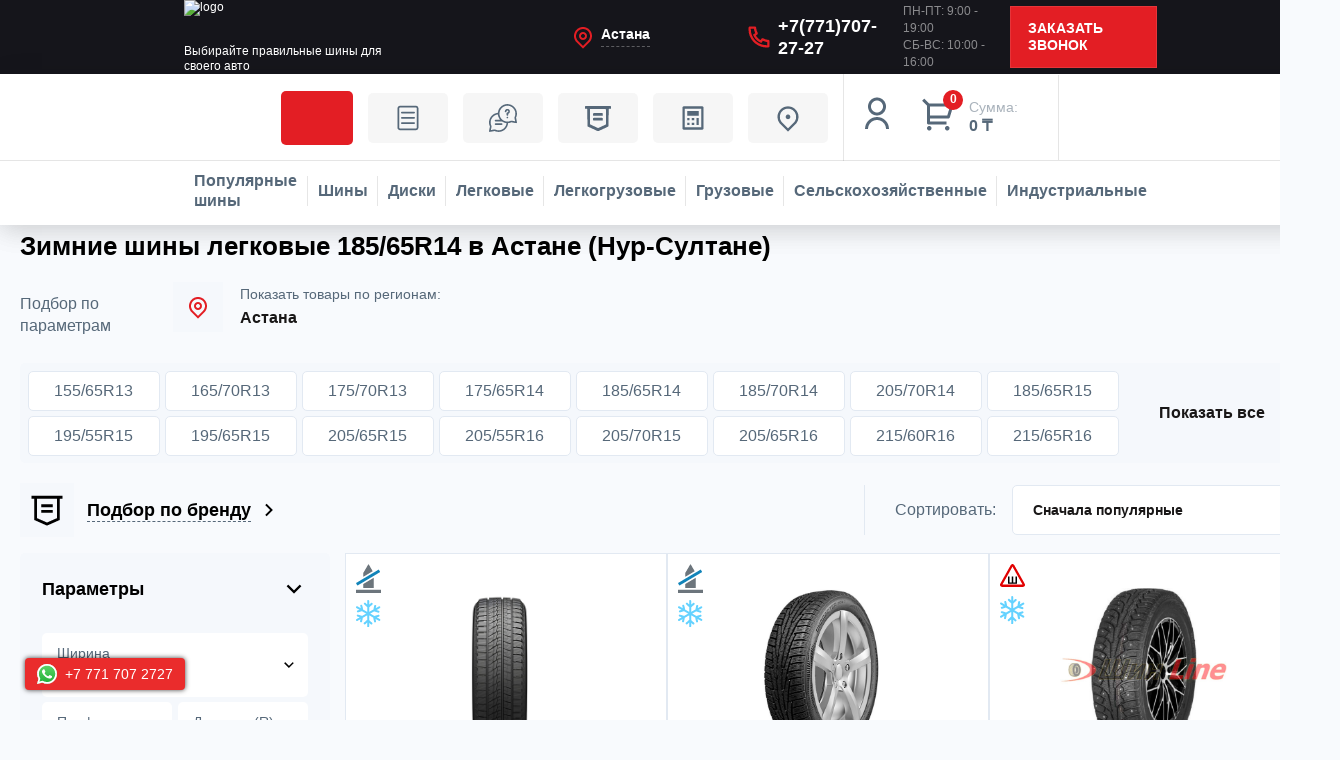

--- FILE ---
content_type: text/html; charset=UTF-8
request_url: https://shinline.kz/catalog/legkovye_shiny/kupit/shirina_profilya-is-185/vysota_profilya-is-65/posadochnyy_diametr-is-14/sezonnost-is-zimnyaya/?c=nursultan
body_size: 178586
content:
<!DOCTYPE html>
<html xmlns="http://www.w3.org/1999/xhtml" xml:lang="ru" lang="ru">
<head data-is-mobile><script>var amoptmItems=[];</script><script data-lazy-js="true" data-amopt-skip-moving="true">var _ba = _ba || []; _ba.push(["aid", "1621745c239d6a3a190645f82c3ec403"]); _ba.push(["host", "shinline.kz"]); (function() {var ba = document.createElement("script"); ba.type = "text/javascript"; ba.async = true;ba.src = (document.location.protocol == "https:" ? "https://" : "http://") + "bitrix.info/ba.js";var s = document.getElementsByTagName("script")[0];s.parentNode.insertBefore(ba, s);})();</script><link rel="canonical" href="https://shinline.kz/catalog/legkovye_shiny/kupit/shirina_profilya-is-185/vysota_profilya-is-65/posadochnyy_diametr-is-14/sezonnost-is-zimnyaya/"> <title>Зимние шины легковые 185/65R14 купить в Астане (Нур-Султане) в интернет магазине Шин Лайн. Низкая цена.</title> <link rel="icon" href="/favicon.svg" type="image/svg+xml" data-origin="https://shinline.kz/favicon.svg"> <meta name="wmail-verification" content="7a8cd4109f37dde5ec891a0e12fcbff9"> <meta name="yandex-verification" content="725f76cd64234ff9"> <meta name="wot-verification" content="ec036ee12a6c7da5fe94"> <meta name="facebook-domain-verification" content="klssxwkd3fn3b396r87c80y861zpri"> <meta name="cypr-verification" content="094478ce7edc338772d85e05a0b8dcf1"> <meta name="HandheldFriendly" content="true"> <meta name="yes" content="yes"> <meta name="apple-mobile-web-app-status-bar-style" content="black"> <meta name="SKYPE_TOOLBAR" content="SKYPE_TOOLBAR_PARSER_COMPATIBLE"> <meta http-equiv="Content-Type" content="text/html; charset=UTF-8">
<meta name="robots" content="index, follow">
<meta name="keywords" content="зимние шины легковые   185/65R14  купить в Астане (Нур-Султане) в интернет магазине Шин Лайн в рассрочку с доставкой низкая цена, легковые автошины зимние   185/65R14 , легковая резина зимние   185/65R14 , покрышки зимние для легковых автомобилей, шины для легковых автомобилей зимние">
<meta name="description" content="Шины для легковых автомобилей зимние    185/65R14  - продажа в рассрочку. В наличии покрышки зимние    185/65R14 для легковых автомобилей. Легковая резина в Астане (Нур-Султане) - минимальная цена в нашем магазине шин. Легковые автошины с доставкой."> <link href="https://fonts.googleapis.com/css?family=Ubuntu:300italic,400italic,500italic,700italic,400,300,500,700subset=latin,cyrillic-ext" rel="stylesheet">
<link href="/bitrix/ammina.cache/css/ammina.optimizer/s1/full/6d/6d200e/6d200e3e47a53a1281438bb95e029fc0.css" rel="stylesheet"> <script type="extension/settings" data-extension="currency.currency-core">{"region":"kz"}</script> <link rel="shortcut icon" href="/favicon.ico?1716362641" type="image/x-icon">
<link rel="apple-touch-icon" sizes="180x180" href="/upload/CTires2/14c/14c9a753687e1ef61dcad2b40cee5747.png" data-origin="/upload/CTires2/14c/14c9a753687e1ef61dcad2b40cee5747.png"> <meta property="og:title" content="Зимние шины легковые    185/65R14  купить в Астане (Нур-Султане) в интернет магазине Шин Лайн. Низкая цена.">
<meta property="og:description" content="Шины для легковых автомобилей зимние185/65R14- продажа в рассрочку. В наличии покрышки зимние185/65R14 для легковых автомобилей. Легковая резина в #RE...">
<meta property="og:url" content="https://shinline.kz/catalog/legkovye_shiny/kupit/shirina_profilya-is-185/vysota_profilya-is-65/posadochnyy_diametr-is-14/sezonnost-is-zimnyaya/">
<meta property="og:type" content="website">
<meta property="og:site_name" content="Интернет-магазин шин и дисков Шин Line"> <meta name="viewport" content="width=device-width, initial-scale=1, user-scalable=no"> <script data-skip-moving="true" data-amoptmdelay-id="1">/*AMOPTM DELAY SCRIPT*/amoptmItems.push({'index':'1','pauseBefore':'1000','content':'window.Zverushki=window.Zverushki||{};window.Zverushki.Microm={\"Breadcrumb\":\"Disabled\",\"Business\":\"Disabled\",\"Product\":\"Disabled\",\"Article\":\"Disabled\",\"version\":\"2.2.1\",\"format\":{\"json-ld\":\"Disabled\",\"microdata\":\"Disabled\"},\"execute\":{\"time\":0,\"scheme\":[]}};'});</script></head>
<body class="home-page" id="bodyContainer"> <noscript><iframe src="/bitrix/images/ammina.optimizer/spacer.gif" height="0" width="0" style="display:none;visibility:hidden" data-src="https://www.googletagmanager.com/ns.html?id=GTM-K6LR4339" class="ammina-lazy ammina-lazy-iframe"></iframe></noscript> <noscript><iframe src="/bitrix/images/ammina.optimizer/spacer.gif" height="0" width="0" style="display:none;visibility:hidden" data-src="https://www.googletagmanager.com/ns.html?id=GTM-KC9FHKMC" class="ammina-lazy ammina-lazy-iframe"></iframe></noscript> <div id="panel" class="notranslate"></div> <div id="ajax_basket"></div> <header class="header dark"> <div class="header_pc"> <div class="header_row top-row"> <div class="header_row-inner"> <a href="https://shinline.kz" class="header_logo white"> <img src="[data-uri]" class="header_logo-img ammina-lazy ammina-lazy-img-src" width="209" height="44" alt="logo" decoding="async" data-origin="/bitrix/templates/shinline/new/images/logo.png" data-src="/bitrix/templates/shinline/new/images/logo.png"> <img src="[data-uri]" class="header_logo-sticky ammina-lazy ammina-lazy-img-src" width="209" height="44" alt="logo" decoding="async" data-origin="/bitrix/templates/shinline/new/images/logo.png" data-src="/bitrix/templates/shinline/new/images/logo.png"> <span>Выбирайте правильные шины для своего авто</span> </a> <div class="header_city"> <a href="/region/" class="header_city-head curentRegion" data-translite-region="nursultan">Астана</a> </div> <a href="tel:+77717072727" class="header_phone" onclick="gtag('event', 'send', {'event_label': 'call', 'event_category': 'telephone', 'non_interaction': true});">+7(771)707-27-27</a> <div class="header_schedule"> <p>ПН-ПТ: 9:00 - 19:00</p> <p>СБ-ВС: 10:00 - 16:00</p> </div> <a href="javascript:;" class="header_recall js_show-modal" data-modal="modalCallback">Заказать звонок</a> </div> </div> </div> <div class="header_sticky"> <div class="header_row"> <a href="/sale/" class="header_btn header_recommend-link red_text sale-icon">Акции</a> <a href="/landings/" class="header_btn header_recommend-link landings-icon">Статьи</a> <a href="/help/" class="header_btn header_recommend-link help-icon">ПОКУПАТЕЛЮ</a> <a href="/brands/" class="header_btn brands-icon" title="Бренды в Астане (Нур-Султане)">Бренды</a> <a href="/calculator/" class="header_btn header_calculate">КАЛЬКУЛЯТОР</a> <a href="/contacts/stores/" class="header_btn header_centers">Шинные центры</a> <a rel="nofollow" title="Мой кабинет" class="header_icons js_show-modal" data-modal="modalLogin" data-param-type="auth" data-param-backurl="/catalog/legkovye_shiny/kupit/shirina_profilya-is-185/vysota_profilya-is-65/posadochnyy_diametr-is-14/sezonnost-is-zimnyaya/?c=nursultan" data-name="auth" href="/auth/"><svg class="header_icons-img" width="36" height="36" viewbox="0 0 36 36" fill="none" xmlns="http://www.w3.org/2000/svg"> <path d="M6 33C6 29.8174 7.26428 26.7652 9.51472 24.5147C11.7652 22.2643 14.8174 21 18 21C21.1826 21 24.2348 22.2643 26.4853 24.5147C28.7357 26.7652 30 29.8174 30 33H27C27 30.6131 26.0518 28.3239 24.364 26.636C22.6761 24.9482 20.3869 24 18 24C15.6131 24 13.3239 24.9482 11.636 26.636C9.94821 28.3239 9 30.6131 9 33H6ZM18 19.5C13.0275 19.5 9 15.4725 9 10.5C9 5.5275 13.0275 1.5 18 1.5C22.9725 1.5 27 5.5275 27 10.5C27 15.4725 22.9725 19.5 18 19.5ZM18 16.5C21.315 16.5 24 13.815 24 10.5C24 7.185 21.315 4.5 18 4.5C14.685 4.5 12 7.185 12 10.5C12 13.815 14.685 16.5 18 16.5Z" fill="white"></path></svg></a> <div class="header_cart_delayed"> <a rel="nofollow" href="/basket/" class="header_cart" onclick="gtag('event', 'click', { 'event_label': 'order', 'event_category': 'basket', 'non_interaction': true });"> <div class="header_cart-icon"> <span class="header_cart-products">0</span> <svg width="36" height="36" viewbox="0 0 36 36" fill="none" xmlns="http://www.w3.org/2000/svg"> <path d="M6.00024 9.62124L1.13574 4.75824L3.25824 2.63574L8.12124 7.50024H30.9842C31.218 7.50023 31.4486 7.55486 31.6575 7.65979C31.8665 7.76472 32.048 7.91704 32.1876 8.10459C32.3272 8.29213 32.421 8.50972 32.4616 8.73997C32.5022 8.97023 32.4883 9.20678 32.4212 9.43074L28.8212 21.4307C28.7286 21.7399 28.5388 22.0109 28.2799 22.2036C28.021 22.3962 27.7069 22.5003 27.3842 22.5002H9.00024V25.5002H25.5002V28.5002H7.50024C7.10242 28.5002 6.72089 28.3422 6.43958 28.0609C6.15828 27.7796 6.00024 27.3981 6.00024 27.0002V9.62124ZM9.00024 10.5002V19.5002H26.2682L28.9682 10.5002H9.00024ZM8.25024 34.5002C7.65351 34.5002 7.08121 34.2632 6.65925 33.8412C6.2373 33.4193 6.00024 32.847 6.00024 32.2502C6.00024 31.6535 6.2373 31.0812 6.65925 30.6593C7.08121 30.2373 7.65351 30.0002 8.25024 30.0002C8.84698 30.0002 9.41928 30.2373 9.84123 30.6593C10.2632 31.0812 10.5002 31.6535 10.5002 32.2502C10.5002 32.847 10.2632 33.4193 9.84123 33.8412C9.41928 34.2632 8.84698 34.5002 8.25024 34.5002ZM26.2502 34.5002C25.6535 34.5002 25.0812 34.2632 24.6593 33.8412C24.2373 33.4193 24.0002 32.847 24.0002 32.2502C24.0002 31.6535 24.2373 31.0812 24.6593 30.6593C25.0812 30.2373 25.6535 30.0002 26.2502 30.0002C26.847 30.0002 27.4193 30.2373 27.8412 30.6593C28.2632 31.0812 28.5002 31.6535 28.5002 32.2502C28.5002 32.847 28.2632 33.4193 27.8412 33.8412C27.4193 34.2632 26.847 34.5002 26.2502 34.5002Z" fill="white"></path> </svg> </div> <div> <span class="header_cart-sum">Сумма:</span> <span class="header_cart-price">0 ₸</span> </div> </a> </div> </div> <div class="header_row"> <div class="header_row-inner"> <a href="/toptyresall/" class="header_category" title="Популярные шины в Астане (Нур-Султане)" data-modal="modalShin"> <svg class="header_category-img" width="23" height="22" viewbox="0 0 23 22" fill="none" xmlns="http://www.w3.org/2000/svg"> <path fill-rule="evenodd" clip-rule="evenodd" d="M9.87347 0.0229437C9.80236 0.0401823 9.45328 0.100776 9.09773 0.157663C8.14737 0.30988 6.92688 0.7199 5.97401 1.20715C2.987 2.7344 0.900609 5.48551 0.166331 8.86488C-0.0554436 9.88566 -0.0554436 12.1468 0.166331 13.1676C1.01818 17.0877 3.75161 20.2067 7.42326 21.4478C8.7321 21.8902 9.44216 22 10.994 22C13.0083 22 14.36 21.6773 16.104 20.7802C16.8698 20.3863 17.1137 20.1306 17.1137 19.7217C17.1137 19.2824 16.6924 18.8598 16.2544 18.8598C16.1655 18.8598 15.6534 19.0736 15.1164 19.3348C14.5793 19.5962 13.7522 19.9127 13.2781 20.0383C12.5119 20.2413 12.2581 20.2667 10.994 20.2667C9.73358 20.2667 9.47595 20.2411 8.72909 20.0417C7.76864 19.7853 6.52427 19.2226 5.74078 18.6905C5.0321 18.2092 4.10707 17.3283 3.57388 16.6268C2.97208 15.8351 2.24746 14.3291 1.97328 13.3004C1.76849 12.5322 1.74349 12.2837 1.74349 11.0163C1.74349 9.74879 1.76849 9.50029 1.97328 8.73214C2.24746 7.70343 2.97208 6.19738 3.57388 5.40569C4.10707 4.70417 5.0321 3.82328 5.74078 3.34198C6.52427 2.80991 7.76864 2.24724 8.72909 1.99082C9.47595 1.79136 9.73358 1.76577 10.994 1.76577C12.2544 1.76577 12.512 1.79136 13.2589 1.99082C14.8087 2.40463 16.2459 3.1995 17.3819 4.27114C18.2148 5.05687 18.7664 5.81313 19.3155 6.92209C20.024 8.35298 20.2394 9.2761 20.2507 10.9301C20.2637 12.8514 19.9501 14.0571 19.0119 15.6934C18.5009 16.5846 18.4678 16.8657 18.8309 17.2288C19.0296 17.4275 19.1596 17.4807 19.4456 17.4807C19.915 17.4807 20.1985 17.1884 20.7517 16.1349C22.9901 11.8712 22.1923 6.62938 18.7866 3.22363C17.2795 1.71655 15.3386 0.665426 13.1919 0.193778C12.6452 0.0736251 10.1871 -0.0529061 9.87347 0.0229437ZM10.2057 3.44377C7.27449 3.71355 4.66578 5.8258 3.75153 8.66948C2.4663 12.6671 4.66793 16.9794 8.6472 18.2587C12.6448 19.5439 16.9572 17.3423 18.2364 13.363C19.5198 9.371 17.3197 5.05308 13.3522 3.77751C12.9189 3.63822 12.2983 3.50152 11.9731 3.47377C11.6479 3.44601 11.2849 3.41248 11.1664 3.39929C11.0478 3.38602 10.6156 3.40602 10.2057 3.44377ZM9.88011 5.66565C10.1308 5.91639 10.132 5.92259 10.132 6.962C10.132 8.34289 9.94329 8.74722 9.14212 9.08191C8.72211 9.2574 8.42715 9.21413 7.3681 8.82178C6.44135 8.47847 6.25337 8.30557 6.25337 7.79634C6.25337 7.46433 6.29991 7.39477 6.93283 6.78194C7.423 6.30736 7.8101 6.02499 8.32191 5.76883C9.19039 5.33416 9.52637 5.31192 9.88011 5.66565ZM13.666 5.76883C14.1779 6.02499 14.565 6.30736 15.0551 6.78194C15.688 7.39477 15.7346 7.46433 15.7346 7.79634C15.7346 8.30557 15.5466 8.47847 14.6199 8.82178C13.5608 9.21413 13.2659 9.2574 12.8458 9.08191C12.0447 8.74722 11.8559 8.34289 11.8559 6.962C11.8559 5.92259 11.8571 5.91639 12.1079 5.66565C12.4616 5.31192 12.7976 5.33416 13.666 5.76883ZM6.98601 10.5201C7.91982 10.8599 8.19331 11.0447 8.39457 11.472C8.6372 11.9873 8.69073 12.3315 8.58738 12.7113C8.49705 13.0431 7.57867 14.4132 7.31138 14.6148C7.09435 14.7785 6.56495 14.7459 6.32068 14.5538C5.77577 14.1252 5.13286 12.3832 5.13286 11.3355C5.13286 10.6433 5.22129 10.4406 5.59218 10.2821C5.90222 10.1496 6.02547 10.1706 6.98601 10.5201ZM11.4124 10.2772C11.9942 10.578 11.9768 11.5052 11.3843 11.7752C10.6015 12.1319 9.84037 11.3381 10.2524 10.5948C10.4784 10.1869 10.975 10.051 11.4124 10.2772ZM16.3769 10.2763C16.7666 10.4392 16.8551 10.6352 16.8551 11.3355C16.8551 12.3832 16.2122 14.1252 15.6673 14.5538C15.423 14.7459 14.8936 14.7785 14.6766 14.6148C14.4093 14.4132 13.4909 13.0431 13.4006 12.7113C13.2397 12.12 13.5646 11.2324 14.0525 10.9309C14.2683 10.7975 15.8983 10.1687 16.0606 10.1562C16.0739 10.1552 16.2163 10.2092 16.3769 10.2763ZM11.6488 13.7662C11.9125 13.886 12.1333 14.1095 12.5199 14.6478C12.8049 15.0445 13.0858 15.4604 13.1444 15.572C13.2788 15.8284 13.1972 16.2896 12.9834 16.4832C12.4025 17.0089 9.58541 17.0089 9.00456 16.4832C8.79072 16.2896 8.70918 15.8284 8.84355 15.572C8.90216 15.4604 9.18307 15.0445 9.46802 14.6478C10.0265 13.8703 10.4137 13.6058 10.994 13.6058C11.1599 13.6058 11.4546 13.678 11.6488 13.7662Z"></path> </svg> <span>Популярные шины</span> </a> <a href="/tyres/" class="header_category" title="Шины в Астане (Нур-Султане)" data-modal="modalShin"> <svg class="header_category-img" width="23" height="22" viewbox="0 0 23 22" fill="none" xmlns="http://www.w3.org/2000/svg"> <path fill-rule="evenodd" clip-rule="evenodd" d="M9.87347 0.0229437C9.80236 0.0401823 9.45328 0.100776 9.09773 0.157663C8.14737 0.30988 6.92688 0.7199 5.97401 1.20715C2.987 2.7344 0.900609 5.48551 0.166331 8.86488C-0.0554436 9.88566 -0.0554436 12.1468 0.166331 13.1676C1.01818 17.0877 3.75161 20.2067 7.42326 21.4478C8.7321 21.8902 9.44216 22 10.994 22C13.0083 22 14.36 21.6773 16.104 20.7802C16.8698 20.3863 17.1137 20.1306 17.1137 19.7217C17.1137 19.2824 16.6924 18.8598 16.2544 18.8598C16.1655 18.8598 15.6534 19.0736 15.1164 19.3348C14.5793 19.5962 13.7522 19.9127 13.2781 20.0383C12.5119 20.2413 12.2581 20.2667 10.994 20.2667C9.73358 20.2667 9.47595 20.2411 8.72909 20.0417C7.76864 19.7853 6.52427 19.2226 5.74078 18.6905C5.0321 18.2092 4.10707 17.3283 3.57388 16.6268C2.97208 15.8351 2.24746 14.3291 1.97328 13.3004C1.76849 12.5322 1.74349 12.2837 1.74349 11.0163C1.74349 9.74879 1.76849 9.50029 1.97328 8.73214C2.24746 7.70343 2.97208 6.19738 3.57388 5.40569C4.10707 4.70417 5.0321 3.82328 5.74078 3.34198C6.52427 2.80991 7.76864 2.24724 8.72909 1.99082C9.47595 1.79136 9.73358 1.76577 10.994 1.76577C12.2544 1.76577 12.512 1.79136 13.2589 1.99082C14.8087 2.40463 16.2459 3.1995 17.3819 4.27114C18.2148 5.05687 18.7664 5.81313 19.3155 6.92209C20.024 8.35298 20.2394 9.2761 20.2507 10.9301C20.2637 12.8514 19.9501 14.0571 19.0119 15.6934C18.5009 16.5846 18.4678 16.8657 18.8309 17.2288C19.0296 17.4275 19.1596 17.4807 19.4456 17.4807C19.915 17.4807 20.1985 17.1884 20.7517 16.1349C22.9901 11.8712 22.1923 6.62938 18.7866 3.22363C17.2795 1.71655 15.3386 0.665426 13.1919 0.193778C12.6452 0.0736251 10.1871 -0.0529061 9.87347 0.0229437ZM10.2057 3.44377C7.27449 3.71355 4.66578 5.8258 3.75153 8.66948C2.4663 12.6671 4.66793 16.9794 8.6472 18.2587C12.6448 19.5439 16.9572 17.3423 18.2364 13.363C19.5198 9.371 17.3197 5.05308 13.3522 3.77751C12.9189 3.63822 12.2983 3.50152 11.9731 3.47377C11.6479 3.44601 11.2849 3.41248 11.1664 3.39929C11.0478 3.38602 10.6156 3.40602 10.2057 3.44377ZM9.88011 5.66565C10.1308 5.91639 10.132 5.92259 10.132 6.962C10.132 8.34289 9.94329 8.74722 9.14212 9.08191C8.72211 9.2574 8.42715 9.21413 7.3681 8.82178C6.44135 8.47847 6.25337 8.30557 6.25337 7.79634C6.25337 7.46433 6.29991 7.39477 6.93283 6.78194C7.423 6.30736 7.8101 6.02499 8.32191 5.76883C9.19039 5.33416 9.52637 5.31192 9.88011 5.66565ZM13.666 5.76883C14.1779 6.02499 14.565 6.30736 15.0551 6.78194C15.688 7.39477 15.7346 7.46433 15.7346 7.79634C15.7346 8.30557 15.5466 8.47847 14.6199 8.82178C13.5608 9.21413 13.2659 9.2574 12.8458 9.08191C12.0447 8.74722 11.8559 8.34289 11.8559 6.962C11.8559 5.92259 11.8571 5.91639 12.1079 5.66565C12.4616 5.31192 12.7976 5.33416 13.666 5.76883ZM6.98601 10.5201C7.91982 10.8599 8.19331 11.0447 8.39457 11.472C8.6372 11.9873 8.69073 12.3315 8.58738 12.7113C8.49705 13.0431 7.57867 14.4132 7.31138 14.6148C7.09435 14.7785 6.56495 14.7459 6.32068 14.5538C5.77577 14.1252 5.13286 12.3832 5.13286 11.3355C5.13286 10.6433 5.22129 10.4406 5.59218 10.2821C5.90222 10.1496 6.02547 10.1706 6.98601 10.5201ZM11.4124 10.2772C11.9942 10.578 11.9768 11.5052 11.3843 11.7752C10.6015 12.1319 9.84037 11.3381 10.2524 10.5948C10.4784 10.1869 10.975 10.051 11.4124 10.2772ZM16.3769 10.2763C16.7666 10.4392 16.8551 10.6352 16.8551 11.3355C16.8551 12.3832 16.2122 14.1252 15.6673 14.5538C15.423 14.7459 14.8936 14.7785 14.6766 14.6148C14.4093 14.4132 13.4909 13.0431 13.4006 12.7113C13.2397 12.12 13.5646 11.2324 14.0525 10.9309C14.2683 10.7975 15.8983 10.1687 16.0606 10.1562C16.0739 10.1552 16.2163 10.2092 16.3769 10.2763ZM11.6488 13.7662C11.9125 13.886 12.1333 14.1095 12.5199 14.6478C12.8049 15.0445 13.0858 15.4604 13.1444 15.572C13.2788 15.8284 13.1972 16.2896 12.9834 16.4832C12.4025 17.0089 9.58541 17.0089 9.00456 16.4832C8.79072 16.2896 8.70918 15.8284 8.84355 15.572C8.90216 15.4604 9.18307 15.0445 9.46802 14.6478C10.0265 13.8703 10.4137 13.6058 10.994 13.6058C11.1599 13.6058 11.4546 13.678 11.6488 13.7662Z"></path> </svg> <span>Шины</span> </a> <a href="/catalog/wheels/" class="header_category"> <svg class="header_category-img" width="23" height="22" viewbox="0 0 23 22" fill="none" xmlns="http://www.w3.org/2000/svg"> <path fill-rule="evenodd" clip-rule="evenodd" d="M9.87347 0.0229437C9.80236 0.0401823 9.45328 0.100776 9.09773 0.157663C8.14737 0.30988 6.92688 0.7199 5.97401 1.20715C2.987 2.7344 0.900609 5.48551 0.166331 8.86488C-0.0554436 9.88566 -0.0554436 12.1468 0.166331 13.1676C1.01818 17.0877 3.75161 20.2067 7.42326 21.4478C8.7321 21.8902 9.44216 22 10.994 22C13.0083 22 14.36 21.6773 16.104 20.7802C16.8698 20.3863 17.1137 20.1306 17.1137 19.7217C17.1137 19.2824 16.6924 18.8598 16.2544 18.8598C16.1655 18.8598 15.6534 19.0736 15.1164 19.3348C14.5793 19.5962 13.7522 19.9127 13.2781 20.0383C12.5119 20.2413 12.2581 20.2667 10.994 20.2667C9.73358 20.2667 9.47595 20.2411 8.72909 20.0417C7.76864 19.7853 6.52427 19.2226 5.74078 18.6905C5.0321 18.2092 4.10707 17.3283 3.57388 16.6268C2.97208 15.8351 2.24746 14.3291 1.97328 13.3004C1.76849 12.5322 1.74349 12.2837 1.74349 11.0163C1.74349 9.74879 1.76849 9.50029 1.97328 8.73214C2.24746 7.70343 2.97208 6.19738 3.57388 5.40569C4.10707 4.70417 5.0321 3.82328 5.74078 3.34198C6.52427 2.80991 7.76864 2.24724 8.72909 1.99082C9.47595 1.79136 9.73358 1.76577 10.994 1.76577C12.2544 1.76577 12.512 1.79136 13.2589 1.99082C14.8087 2.40463 16.2459 3.1995 17.3819 4.27114C18.2148 5.05687 18.7664 5.81313 19.3155 6.92209C20.024 8.35298 20.2394 9.2761 20.2507 10.9301C20.2637 12.8514 19.9501 14.0571 19.0119 15.6934C18.5009 16.5846 18.4678 16.8657 18.8309 17.2288C19.0296 17.4275 19.1596 17.4807 19.4456 17.4807C19.915 17.4807 20.1985 17.1884 20.7517 16.1349C22.9901 11.8712 22.1923 6.62938 18.7866 3.22363C17.2795 1.71655 15.3386 0.665426 13.1919 0.193778C12.6452 0.0736251 10.1871 -0.0529061 9.87347 0.0229437ZM10.2057 3.44377C7.27449 3.71355 4.66578 5.8258 3.75153 8.66948C2.4663 12.6671 4.66793 16.9794 8.6472 18.2587C12.6448 19.5439 16.9572 17.3423 18.2364 13.363C19.5198 9.371 17.3197 5.05308 13.3522 3.77751C12.9189 3.63822 12.2983 3.50152 11.9731 3.47377C11.6479 3.44601 11.2849 3.41248 11.1664 3.39929C11.0478 3.38602 10.6156 3.40602 10.2057 3.44377ZM9.88011 5.66565C10.1308 5.91639 10.132 5.92259 10.132 6.962C10.132 8.34289 9.94329 8.74722 9.14212 9.08191C8.72211 9.2574 8.42715 9.21413 7.3681 8.82178C6.44135 8.47847 6.25337 8.30557 6.25337 7.79634C6.25337 7.46433 6.29991 7.39477 6.93283 6.78194C7.423 6.30736 7.8101 6.02499 8.32191 5.76883C9.19039 5.33416 9.52637 5.31192 9.88011 5.66565ZM13.666 5.76883C14.1779 6.02499 14.565 6.30736 15.0551 6.78194C15.688 7.39477 15.7346 7.46433 15.7346 7.79634C15.7346 8.30557 15.5466 8.47847 14.6199 8.82178C13.5608 9.21413 13.2659 9.2574 12.8458 9.08191C12.0447 8.74722 11.8559 8.34289 11.8559 6.962C11.8559 5.92259 11.8571 5.91639 12.1079 5.66565C12.4616 5.31192 12.7976 5.33416 13.666 5.76883ZM6.98601 10.5201C7.91982 10.8599 8.19331 11.0447 8.39457 11.472C8.6372 11.9873 8.69073 12.3315 8.58738 12.7113C8.49705 13.0431 7.57867 14.4132 7.31138 14.6148C7.09435 14.7785 6.56495 14.7459 6.32068 14.5538C5.77577 14.1252 5.13286 12.3832 5.13286 11.3355C5.13286 10.6433 5.22129 10.4406 5.59218 10.2821C5.90222 10.1496 6.02547 10.1706 6.98601 10.5201ZM11.4124 10.2772C11.9942 10.578 11.9768 11.5052 11.3843 11.7752C10.6015 12.1319 9.84037 11.3381 10.2524 10.5948C10.4784 10.1869 10.975 10.051 11.4124 10.2772ZM16.3769 10.2763C16.7666 10.4392 16.8551 10.6352 16.8551 11.3355C16.8551 12.3832 16.2122 14.1252 15.6673 14.5538C15.423 14.7459 14.8936 14.7785 14.6766 14.6148C14.4093 14.4132 13.4909 13.0431 13.4006 12.7113C13.2397 12.12 13.5646 11.2324 14.0525 10.9309C14.2683 10.7975 15.8983 10.1687 16.0606 10.1562C16.0739 10.1552 16.2163 10.2092 16.3769 10.2763ZM11.6488 13.7662C11.9125 13.886 12.1333 14.1095 12.5199 14.6478C12.8049 15.0445 13.0858 15.4604 13.1444 15.572C13.2788 15.8284 13.1972 16.2896 12.9834 16.4832C12.4025 17.0089 9.58541 17.0089 9.00456 16.4832C8.79072 16.2896 8.70918 15.8284 8.84355 15.572C8.90216 15.4604 9.18307 15.0445 9.46802 14.6478C10.0265 13.8703 10.4137 13.6058 10.994 13.6058C11.1599 13.6058 11.4546 13.678 11.6488 13.7662Z"></path> </svg> <span>Диски</span> </a> <a href="/catalog/legkovye_shiny/" class="header_category" title="Легковые в Астане (Нур-Султане)"> <svg class="header_category-img" width="28" height="28" viewbox="0 0 28 28" fill="none" xmlns="http://www.w3.org/2000/svg"> <path fill-rule="evenodd" clip-rule="evenodd" d="M7.63567 9.22044C7.62896 9.2228 7.56826 9.24194 7.50079 9.26296L7.37812 9.3012L7.36353 9.46177C7.3555 9.55009 7.34572 9.63418 7.34179 9.64864C7.33612 9.66946 7.27075 9.7013 7.02719 9.8019C6.73634 9.92202 6.62423 9.96598 5.93209 10.2314C5.36543 10.4486 4.88697 10.6455 4.34452 10.8846C4.25385 10.9246 4.09448 10.9941 3.99037 11.0392C3.88627 11.0842 3.68019 11.1823 3.53242 11.2572C3.14398 11.4541 3.0752 11.4739 2.66925 11.5061C2.53705 11.5166 2.3612 11.5393 2.27846 11.5565C1.84918 11.6457 1.42721 11.6854 0.705524 11.7046L0.601917 11.7073L0.537865 11.8015C0.466156 11.907 0.399783 12.0339 0.400491 12.0642C0.400748 12.0752 0.422388 12.0994 0.448583 12.118C0.525897 12.173 0.545424 12.2951 0.492619 12.3934C0.413204 12.5412 0.387815 12.7224 0.387815 13.1412V13.4454L0.332605 13.4861C0.172859 13.6041 0.0588346 13.8698 0.020562 14.2131C0.00399026 14.3617 0.0118548 14.7306 0.0346181 14.8724C0.0455113 14.9403 0.0452792 14.9801 0.0336045 15.0473C0.0195729 15.1281 0.0212948 15.1508 0.0578943 15.3676C0.0795585 15.496 0.0994031 15.6123 0.101992 15.6261C0.104581 15.6399 0.137578 15.6738 0.175313 15.7015C0.277247 15.7761 0.491386 16.0096 0.529231 16.0873C0.580119 16.1919 0.61474 16.2311 0.69849 16.2793C0.954846 16.4267 1.44946 16.5295 2.299 16.6118C2.60468 16.6414 3.20461 16.6828 3.50067 16.6948L3.71315 16.7034L3.70489 16.6483C3.67194 16.4287 3.68533 16.0749 3.7357 15.8334C3.92141 14.943 4.5657 14.25 5.42307 14.0185C5.68201 13.9485 6.06259 13.9278 6.33185 13.9689C6.63437 14.0151 6.95461 14.1342 7.20197 14.2925C7.83069 14.6948 8.22992 15.3567 8.30184 16.116C8.32331 16.3427 8.29536 16.792 8.24623 17.0099C8.23618 17.0545 8.22796 17.0939 8.22796 17.0975C8.22796 17.1047 15.892 17.0933 19.0214 17.0814L21.0283 17.0737L21.0208 17.047C20.945 16.7737 20.9168 16.5774 20.9168 16.3232C20.9168 15.6968 21.1405 15.1258 21.5633 14.6732C21.9182 14.2934 22.3938 14.0434 22.9069 13.9672C23.1168 13.9361 23.4955 13.9477 23.6913 13.9914C24.0363 14.0684 24.336 14.2085 24.6138 14.4226C25.0337 14.7462 25.3404 15.218 25.4655 15.7329C25.561 16.1255 25.5553 16.6061 25.4511 16.9686C25.4446 16.9912 25.4508 16.9919 25.583 16.9838C26.2253 16.9442 26.6737 16.8826 26.8362 16.8115C26.9784 16.7493 27.1685 16.4772 27.1687 16.3358C27.1687 16.3047 27.1553 16.1395 27.1388 15.9686C27.111 15.6795 27.1101 15.6512 27.1269 15.5613C27.1999 15.1686 27.2338 14.8171 27.2339 14.4517C27.234 14.0251 27.1977 13.8323 27.084 13.6576C26.9131 13.3947 26.6109 13.2113 26.027 13.0161C25.4248 12.8148 25.0489 12.7197 23.9815 12.4985C23.1825 12.3329 22.3628 12.204 21.6673 12.1347C21.2113 12.0892 20.9434 12.0767 20.1714 12.0651C19.7314 12.0585 19.3404 12.0478 19.3024 12.0412C19.2159 12.0263 19.1564 11.9953 19.0173 11.8925C18.9111 11.814 18.7865 11.7362 18.2541 11.4156C17.8289 11.1597 17.5885 11.0213 16.9046 10.639C16.5801 10.4576 15.7057 10.004 15.5369 9.92946C15.266 9.80986 15.0218 9.72942 14.6088 9.62371C14.0484 9.48027 13.4554 9.39888 12.5205 9.33706C12.191 9.31526 10.5958 9.3153 10.1575 9.33709C9.66202 9.36175 9.04078 9.39976 8.6561 9.42896C8.38894 9.44924 8.29838 9.45212 8.26376 9.44146C8.23901 9.43382 8.15901 9.39011 8.08597 9.3443C7.91687 9.23826 7.85091 9.21385 7.73673 9.21513C7.68787 9.21568 7.64239 9.21806 7.63567 9.22044ZM11.5799 9.83273C11.5918 9.88664 11.6711 10.3911 11.7453 10.8846C11.8212 11.3899 11.9348 12.1099 11.9472 12.1645L11.954 12.1947L11.5351 12.1863C11.3046 12.1817 10.7919 12.1724 10.3956 12.1656C8.31801 12.13 7.52702 12.0962 6.98843 12.0199C6.74588 11.9856 6.66186 11.9578 6.55651 11.877C6.20117 11.6044 6.0816 11.2493 6.22251 10.8851C6.25746 10.7947 6.25604 10.7963 6.37783 10.7107C6.503 10.6227 6.60082 10.5699 6.79821 10.4835C7.27569 10.2745 7.94491 10.1005 8.6798 9.99404C9.46603 9.8802 10.4026 9.81367 11.3204 9.80646L11.5736 9.80447L11.5799 9.83273ZM12.606 9.8359C12.934 9.84725 13.1107 9.86268 13.3973 9.905C14.1676 10.0187 14.8595 10.1675 15.2631 10.3063C15.5379 10.4007 15.9436 10.6111 16.4223 10.9074C16.8174 11.152 17.3015 11.4849 17.3015 11.5119C17.3015 11.5173 17.2739 11.5251 17.2401 11.5292C17.1549 11.5396 17.0395 11.5957 16.9941 11.649C16.9731 11.6735 16.9417 11.725 16.9242 11.7633C16.8965 11.8242 16.8927 11.848 16.8941 11.9523C16.8951 12.0272 16.903 12.092 16.9154 12.1265C16.9263 12.1568 16.9352 12.1865 16.9352 12.1925C16.9352 12.1988 16.1085 12.2022 15.0107 12.2004L13.0862 12.1972L13.0392 12.0653C12.7173 11.1607 12.5178 10.5457 12.369 9.99858C12.3229 9.82944 12.3221 9.81461 12.3587 9.82242C12.3738 9.82565 12.4851 9.83171 12.606 9.8359ZM5.76112 14.0511C5.11887 14.1256 4.56312 14.4631 4.178 15.0125C4.08091 15.151 3.9431 15.4331 3.88744 15.6073C3.74255 16.0607 3.74263 16.5875 3.88763 17.0391C3.94365 17.2136 4.08073 17.4938 4.18257 17.642C4.28783 17.7952 4.56032 18.0758 4.71088 18.186C4.84629 18.2852 5.14538 18.4405 5.30404 18.4941C6.02974 18.7391 6.83474 18.5797 7.42113 18.0749C7.92903 17.6376 8.21575 17.0056 8.21575 16.3232C8.21575 15.7945 8.04954 15.3083 7.72581 14.8897C7.63461 14.7718 7.46586 14.601 7.35008 14.5094C6.90986 14.161 6.30875 13.9876 5.76112 14.0511ZM22.9923 14.0511C21.9947 14.1665 21.2058 14.9293 21.0388 15.9401C20.9758 16.3213 21.0037 16.6822 21.1251 17.058C21.2873 17.5602 21.6359 18.004 22.0886 18.2849C22.2137 18.3624 22.2424 18.377 22.3962 18.4405C23.1351 18.746 23.9572 18.6276 24.5938 18.1242C25.0506 17.763 25.3673 17.1812 25.4342 16.5802C25.5628 15.4259 24.8156 14.3482 23.7114 14.0953C23.4735 14.0409 23.2173 14.0251 22.9923 14.0511ZM6.23739 14.7089C6.41279 14.7366 6.52177 14.7718 6.68362 14.853C7.0093 15.0164 7.25187 15.2607 7.41136 15.5861C7.53318 15.8345 7.58072 16.0415 7.58072 16.3232C7.58072 16.6107 7.53161 16.8191 7.40352 17.0752C7.12297 17.6363 6.55221 17.9777 5.9382 17.9518C5.51987 17.9342 5.16746 17.7755 4.87575 17.4733C4.73462 17.3271 4.64562 17.1996 4.57038 17.0358C4.45117 16.7763 4.41388 16.6065 4.41388 16.3232C4.41388 16.0953 4.42858 15.9987 4.49322 15.802C4.6817 15.2284 5.16973 14.8039 5.74891 14.7097C5.88891 14.6869 6.09634 14.6866 6.23739 14.7089ZM23.5663 14.7266C23.8409 14.7927 24.0612 14.9079 24.2768 15.0979C24.6097 15.3913 24.8119 15.8545 24.8119 16.3232C24.8119 17.2528 24.0637 17.9916 23.1633 17.9512C22.7565 17.9329 22.4193 17.7854 22.127 17.4978C21.9853 17.3583 21.8928 17.2267 21.8013 17.0342C21.6424 16.7004 21.6003 16.353 21.6738 15.9825C21.7346 15.6753 21.8749 15.413 22.1068 15.1729C22.3478 14.9235 22.6163 14.7765 22.9435 14.7149C23.1114 14.6832 23.4097 14.6889 23.5663 14.7266ZM5.62068 14.9805C5.53944 15.0038 5.29319 15.1218 5.24303 15.1614C5.22057 15.1791 5.22332 15.184 5.30409 15.271C5.52173 15.5053 5.70171 15.6826 5.72186 15.6826C5.77106 15.6826 5.77333 15.6659 5.77333 15.3033V14.9541L5.73975 14.955C5.72129 14.9555 5.6677 14.967 5.62068 14.9805ZM6.22518 15.3019C6.22518 15.6617 6.22784 15.6826 6.27353 15.6826C6.28401 15.6826 6.40191 15.5701 6.53554 15.4325L6.7785 15.1824L6.71249 15.1391C6.58541 15.0557 6.39869 14.9781 6.28212 14.9601L6.22518 14.9513V15.3019ZM22.8519 14.9805C22.7666 15.005 22.5223 15.1228 22.4702 15.1646L22.4427 15.1867L22.6857 15.4363C22.9054 15.6621 22.9317 15.6852 22.9605 15.6778L22.9923 15.6696V15.3119V14.9541L22.9649 14.955C22.9498 14.9555 22.8989 14.967 22.8519 14.9805ZM23.4564 15.3119V15.6696L23.4883 15.6778C23.5171 15.6853 23.5434 15.6622 23.7649 15.4343L24.0096 15.1826L23.9498 15.1435C23.8526 15.08 23.7214 15.0194 23.6083 14.9857C23.439 14.9352 23.4564 14.8979 23.4564 15.3119ZM4.83585 15.6026C4.75735 15.7413 4.66204 15.997 4.66204 16.0688C4.66204 16.0817 4.73329 16.0843 5.01174 16.0816C5.35426 16.0783 5.36164 16.0777 5.37091 16.0519C5.37901 16.0294 5.34426 15.9885 5.13254 15.7709L4.8847 15.5162L4.83585 15.6026ZM6.85626 15.7683C6.63498 15.9961 6.61511 16.0202 6.62262 16.0509L6.63083 16.0846H6.98388H7.33694L7.32968 16.05C7.31315 15.9715 7.27192 15.8385 7.24357 15.7722C7.20749 15.6879 7.11526 15.5194 7.10521 15.5194C7.10131 15.5194 6.98928 15.6314 6.85626 15.7683ZM22.0715 15.5928C22.0026 15.7093 21.9468 15.8417 21.9187 15.9548C21.9047 16.0112 21.8933 16.0636 21.8933 16.0712C21.8933 16.0809 21.9951 16.084 22.243 16.0816C22.5855 16.0783 22.5929 16.0777 22.6021 16.0519C22.6102 16.0294 22.5755 15.9885 22.364 15.7712L22.1164 15.5167L22.0715 15.5928ZM24.0876 15.768C23.8662 15.9961 23.8463 16.0202 23.8538 16.0509L23.862 16.0846H24.2088C24.6103 16.0846 24.574 16.1029 24.5242 15.9258C24.4908 15.8073 24.4029 15.6113 24.3572 15.5535L24.3296 15.5186L24.0876 15.768ZM5.95506 15.7706C5.94419 15.7772 5.92827 15.8 5.91967 15.8213C5.9059 15.8555 5.90692 15.864 5.92844 15.8938C5.97824 15.9627 6.07864 15.9313 6.07864 15.8468C6.07864 15.7854 6.00553 15.7403 5.95506 15.7706ZM23.1689 15.7888C23.1322 15.8265 23.131 15.8573 23.1642 15.9007C23.1812 15.923 23.2012 15.9338 23.2253 15.9338C23.3044 15.9338 23.3393 15.8339 23.2777 15.784C23.2354 15.7498 23.2055 15.7512 23.1689 15.7888ZM5.9437 16.1262C5.81338 16.1709 5.76214 16.3002 5.82572 16.4239C5.85939 16.4894 5.92132 16.5263 5.99755 16.5263C6.08706 16.5263 6.14608 16.4837 6.18315 16.3925C6.24408 16.2425 6.09336 16.0749 5.9437 16.1262ZM23.173 16.1217C23.01 16.1742 22.9756 16.3998 23.116 16.4953C23.1991 16.5519 23.3216 16.5326 23.382 16.4536C23.4818 16.3232 23.4102 16.1432 23.2484 16.1177C23.2251 16.1141 23.1912 16.1159 23.173 16.1217ZM5.48024 16.2604C5.44774 16.2938 5.44883 16.3532 5.48255 16.3855C5.52675 16.4279 5.5802 16.4171 5.60889 16.3601C5.65193 16.2744 5.54623 16.1925 5.48024 16.2604ZM6.40171 16.2661C6.38522 16.2831 6.37172 16.3088 6.37172 16.3232C6.37172 16.3561 6.42388 16.4111 6.45501 16.4111C6.49393 16.4111 6.54269 16.3629 6.54269 16.3245C6.54269 16.2833 6.49763 16.2353 6.45892 16.2353C6.44393 16.2353 6.41819 16.2492 6.40171 16.2661ZM22.7199 16.2492C22.6841 16.2707 22.6722 16.3192 22.6927 16.3601C22.7214 16.4171 22.7749 16.4279 22.8191 16.3855C22.892 16.3156 22.8062 16.1976 22.7199 16.2492ZM23.6295 16.2644C23.5931 16.3042 23.5953 16.3529 23.6351 16.3851C23.6528 16.3994 23.6778 16.4111 23.6906 16.4111C23.7218 16.4111 23.7739 16.3561 23.7739 16.3232C23.7739 16.2878 23.7208 16.2353 23.685 16.2353C23.6691 16.2353 23.6441 16.2484 23.6295 16.2644ZM4.66931 16.609C4.69232 16.7382 4.78491 16.9677 4.85974 17.0809L4.88939 17.1258L5.13488 16.8721C5.35387 16.6457 5.3792 16.6153 5.36964 16.5901L5.35891 16.5619H5.00992H4.66093L4.66931 16.609ZM6.62818 16.5734C6.62818 16.5797 6.62487 16.5938 6.62083 16.6046C6.61564 16.6185 6.68423 16.6966 6.85348 16.8694C6.98549 17.0042 7.09831 17.1145 7.10419 17.1145C7.11847 17.1145 7.19444 16.9847 7.23793 16.8861C7.27001 16.8133 7.31181 16.6813 7.32968 16.5964L7.33694 16.5619H6.98256C6.77549 16.5619 6.62818 16.5667 6.62818 16.5734ZM21.8991 16.6087C21.9247 16.7495 22.0279 17.0029 22.0985 17.0988L22.1193 17.1271L22.3655 16.8728C22.585 16.6458 22.6104 16.6153 22.6009 16.5901L22.5901 16.5619H22.2403H21.8905L21.8991 16.6087ZM23.8538 16.5955C23.8463 16.6262 23.8658 16.6499 24.0814 16.8718C24.211 17.0053 24.3236 17.1145 24.3316 17.1145C24.3664 17.1145 24.4771 16.8863 24.5258 16.7143C24.5738 16.5446 24.6096 16.5619 24.2088 16.5619H23.862L23.8538 16.5955ZM5.93298 16.7457C5.9037 16.784 5.90301 16.7888 5.92122 16.8299C5.95887 16.9149 6.07864 16.8868 6.07864 16.793C6.07864 16.7147 5.98091 16.683 5.93298 16.7457ZM23.1642 16.7457C23.1246 16.7974 23.133 16.8405 23.1885 16.87C23.2718 16.9143 23.3514 16.8056 23.2854 16.7377C23.2503 16.7015 23.1952 16.7052 23.1642 16.7457ZM5.45875 17.2057C5.32952 17.3387 5.22379 17.4536 5.22379 17.4609C5.22379 17.4761 5.37045 17.5646 5.46193 17.6046C5.53531 17.6367 5.71805 17.6923 5.75028 17.6923C5.77233 17.6923 5.77333 17.677 5.77333 17.341C5.77333 17.0066 5.7722 16.9892 5.74972 16.9768C5.73672 16.9696 5.71881 16.9638 5.7099 16.9638C5.701 16.9638 5.58799 17.0726 5.45875 17.2057ZM6.24045 16.9721C6.22873 16.977 6.22518 17.0616 6.22518 17.3353C6.22518 17.7444 6.21128 17.7085 6.35418 17.6678C6.4714 17.6344 6.61973 17.5686 6.70638 17.5115L6.7785 17.464L6.53554 17.2139C6.30744 16.9791 6.27926 16.956 6.24045 16.9721ZM22.69 17.2057C22.5607 17.3387 22.455 17.4534 22.455 17.4605C22.455 17.4765 22.557 17.5405 22.6626 17.5906C22.7389 17.6268 22.9402 17.6923 22.9754 17.6923C22.9894 17.6923 22.9923 17.6315 22.9923 17.3356C22.9923 16.9601 22.9929 16.9638 22.9393 16.9638C22.9314 16.9638 22.8192 17.0726 22.69 17.2057ZM23.4717 16.9721C23.46 16.977 23.4564 17.0618 23.4564 17.3365V17.6945L23.5083 17.6855C23.633 17.6639 23.8707 17.5635 23.9711 17.49L24.0084 17.4627L23.7661 17.2132C23.5386 16.979 23.5105 16.956 23.4717 16.9721Z"></path> </svg> <span>Легковые</span> </a> <a href="/catalog/legkogruzovye_shiny/" class="header_category" title="Легкогрузовые в Астане (Нур-Султане)"> <svg class="header_category-img" width="28" height="28" viewbox="0 0 28 28" fill="none" xmlns="http://www.w3.org/2000/svg"> <path fill-rule="evenodd" clip-rule="evenodd" d="M14.2255 7.9944C15.1749 8.00961 17.1545 8.08456 17.6463 8.12393C18.16 8.165 18.5469 8.26348 18.8892 8.4403C19.1395 8.56955 20.2827 9.34556 20.9945 9.86922C21.4879 10.2323 21.4967 10.2388 22.2424 10.7915C23.4631 11.6963 23.4529 11.6899 24.1808 11.9997C26.0066 12.7767 26.7217 13.2295 27.021 13.7984C27.192 14.1234 27.233 14.3475 27.2335 14.9593C27.2339 15.477 27.2387 15.5135 27.3056 15.5135C27.3449 15.5135 27.3862 15.5378 27.3973 15.5676C27.4084 15.5973 27.4296 15.9097 27.4443 16.2617C27.4852 17.2342 27.4452 17.3367 26.8961 17.6677C26.4451 17.9396 25.859 18.0819 24.9327 18.1443L24.5595 18.1695L24.5408 17.668C24.5258 17.2661 24.5026 17.108 24.4243 16.8712C24.2117 16.2279 23.8424 15.7891 23.2823 15.514C22.8581 15.3056 22.5259 15.227 22.0722 15.2278C21.7528 15.2284 21.65 15.2452 21.4104 15.3366C20.8014 15.569 20.2859 16.0875 20.0164 16.7388C19.8892 17.0464 19.7844 17.5262 19.7844 17.8012V18.0538L18.1488 18.0277C11.8466 17.9273 7.67464 17.8463 7.63906 17.8237C7.62189 17.8127 7.60771 17.7129 7.60756 17.6019C7.60714 17.2982 7.4718 16.7776 7.31366 16.4717C7.12171 16.1002 6.72374 15.6934 6.35992 15.4968C5.09878 14.8151 3.5058 15.247 2.88873 16.4379C2.75245 16.7008 2.6162 17.1947 2.6162 17.4257V17.575H2.26096C1.49168 17.575 0.419884 17.4012 0.300009 17.257C0.249336 17.1961 0.233831 17.1069 0.233831 16.8765C0.233831 16.6056 0.241962 16.5719 0.315588 16.5381L0.397345 16.5006L0.402905 14.1887C0.409597 11.3991 0.44957 10.9294 0.801025 9.509C1.11924 8.22299 1.13959 8.17441 1.39083 8.10078C1.70591 8.00848 4.22827 7.96667 8.93136 7.97585C11.5208 7.98091 13.9031 7.98923 14.2255 7.9944ZM15.7646 8.70378C15.7141 8.72354 15.6612 8.77088 15.647 8.80892C15.6021 8.92934 15.7732 10.8506 15.8406 10.9822C15.9635 11.2222 16.4284 11.6067 16.8489 11.8161C16.9684 11.8755 17.2542 11.9258 17.9713 12.0134C18.5005 12.078 18.986 12.1407 19.0501 12.1528C19.146 12.1708 19.1778 12.1571 19.2299 12.0754C19.3197 11.9344 19.9064 11.1824 19.9533 11.1481C20.0195 11.0996 20.1793 11.1153 20.2675 11.1789C20.4258 11.2929 20.3812 11.4411 20.068 11.8416C19.912 12.0411 19.7844 12.2118 19.7844 12.2209C19.7844 12.2301 19.9588 12.2584 20.172 12.2839C20.3851 12.3095 20.5871 12.3381 20.6208 12.3477C20.6742 12.3628 20.6852 12.2987 20.7065 11.8486C20.7199 11.5646 20.7412 11.1285 20.7539 10.8795L20.7768 10.4268L20.4224 10.1537C19.9462 9.7868 19.5297 9.52985 18.8957 9.21161C18.154 8.83934 18.0793 8.81763 17.1184 8.69414C16.8732 8.66263 15.8513 8.66991 15.7646 8.70378ZM24.0575 12.6115C24.0575 12.6198 24.2157 12.791 24.4091 12.9918C24.6024 13.1926 24.8817 13.5315 25.0297 13.7448C25.1777 13.9582 25.3225 14.1651 25.3515 14.2046C25.3918 14.2594 25.5162 14.2933 25.8767 14.3474C26.1365 14.3864 26.454 14.4547 26.5823 14.4992C26.9065 14.6115 26.9081 14.611 26.8797 14.3984C26.8493 14.1702 26.694 13.8167 26.5606 13.6724C26.1485 13.2264 25.0922 12.752 24.2277 12.6247C24.1653 12.6155 24.1014 12.6054 24.0859 12.6022C24.0703 12.599 24.0575 12.6032 24.0575 12.6115ZM22.2802 15.7363C23.1612 15.8024 23.9163 16.4493 24.1127 17.3064C24.3276 18.2439 23.8886 19.216 23.0637 19.6298C22.5697 19.8775 22.2087 19.9244 21.7015 19.8067C20.782 19.5934 20.1605 18.7787 20.1634 17.7905C20.1646 17.4028 20.2092 17.1978 20.3619 16.8787C20.7122 16.1468 21.4997 15.6778 22.2802 15.7363ZM5.38364 15.7514C6.19599 15.8591 6.89296 16.5174 7.06177 17.3365C7.20811 18.0467 7.03307 18.6897 6.5482 19.2228C6.26746 19.5315 5.84113 19.7647 5.42437 19.8377C4.50163 19.9992 3.55992 19.4355 3.21905 18.5177C3.11487 18.2372 3.07732 17.6377 3.14508 17.3365C3.37867 16.2982 4.34527 15.6138 5.38364 15.7514ZM21.6562 16.7681C21.2562 16.9793 21.0533 17.3288 21.052 17.8084C21.0514 18.0359 21.0705 18.1404 21.1387 18.2828C21.2512 18.5179 21.4533 18.719 21.7041 18.8455C21.8818 18.9353 21.9369 18.9442 22.218 18.9291C22.5777 18.9096 22.7841 18.8122 22.9989 18.5606C23.2156 18.3068 23.2743 18.1167 23.2562 17.7278C23.2417 17.4156 23.2291 17.3694 23.1062 17.1791C22.9636 16.9582 22.7539 16.7855 22.5185 16.6953C22.2983 16.6109 21.8883 16.6455 21.6562 16.7681ZM4.74626 16.6997C4.50485 16.7734 4.23265 17.0169 4.0992 17.2785C4.01204 17.4493 3.99752 17.525 3.99744 17.8084C3.99737 18.0764 4.01344 18.1701 4.08226 18.3033C4.35555 18.8322 4.94944 19.0681 5.51145 18.8712C5.76138 18.7836 6.06012 18.4763 6.14528 18.2192C6.45687 17.2786 5.66536 16.4189 4.74626 16.6997ZM22.2991 17.5017C22.4928 17.6147 22.535 17.8869 22.3817 18.035C22.1588 18.2504 21.7799 18.0368 21.8449 17.7323C21.8882 17.5296 22.1335 17.405 22.2991 17.5017ZM5.25136 17.4975C5.43352 17.573 5.473 17.8684 5.3217 18.0241C5.11757 18.234 4.77167 18.0737 4.77167 17.7691C4.77167 17.7232 4.8214 17.6346 4.88221 17.572C4.99448 17.4565 5.10074 17.4351 5.25136 17.4975Z"></path> </svg> <span>Легкогрузовые</span> </a> <a href="/catalog/gruzovye_shiny/" class="header_category" title="Грузовые в Астане (Нур-Султане)"> <svg class="header_category-img" width="28" height="28" viewbox="0 0 28 28" fill="none" xmlns="http://www.w3.org/2000/svg"> <path fill-rule="evenodd" clip-rule="evenodd" d="M18.3825 7.28874C18.5092 7.32783 18.6146 7.43962 18.6507 7.57307C18.6703 7.64554 18.6817 8.994 18.6818 11.2605C18.682 15.1336 18.69 14.9509 18.5123 15.1193L18.4279 15.1992L9.61316 15.2072C1.26812 15.2148 0.792721 15.2123 0.691675 15.1593C0.632967 15.1285 0.555923 15.0627 0.520468 15.0131C0.456154 14.923 0.455999 14.9146 0.455999 11.2411C0.455999 7.73392 0.458675 7.55539 0.512623 7.47375C0.543781 7.42664 0.606817 7.36191 0.652702 7.32991C0.732859 7.27407 1.08256 7.27154 9.51451 7.26639C14.3896 7.26342 18.3327 7.27336 18.3825 7.28874ZM22.7754 8.71628C23.5586 8.73211 24.9586 8.79118 25.328 8.82397C26.0073 8.88429 26.2787 9.02523 26.5489 9.4583C26.6699 9.65223 27.1802 10.7099 27.1802 10.7669C27.1802 10.8223 27.078 10.8638 26.921 10.8721C26.8412 10.8763 26.7621 10.8886 26.7452 10.8993C26.7266 10.9111 26.7687 11.0836 26.8513 11.3342C27.1631 12.28 27.4038 13.7717 27.4788 15.2232L27.4999 15.6307H27.3861H27.2724L27.2807 16.3579L27.2891 17.0852L27.4639 17.0946L27.6388 17.1041L27.6582 17.2704C27.6689 17.3619 27.6778 17.4972 27.6779 17.5711L27.6782 17.7054L27.4837 17.7149L27.2891 17.7245L27.2805 18.1625L27.2718 18.6004L27.4672 18.61L27.6627 18.6195L27.6576 18.728C27.652 18.8478 27.5796 18.9644 27.4484 19.065C27.3655 19.1286 27.3192 19.1313 26.1273 19.1399L24.8922 19.1488L24.8894 18.7243C24.8869 18.356 24.8761 18.2694 24.8075 18.07C24.4259 16.9606 23.3781 16.3245 22.2859 16.5391C21.3544 16.7221 20.5909 17.5443 20.4992 18.4631L20.4789 18.6674H16.5956H12.7125L12.6904 18.4562C12.6533 18.0997 12.4982 17.7057 12.281 17.4156C11.5421 16.4289 10.2551 16.2071 9.24991 16.8934C8.94606 17.1008 8.68414 17.4088 8.51605 17.7564C8.38556 18.0263 8.28669 18.3792 8.28545 18.5795L8.28492 18.6674H7.77615H7.26741L7.2139 18.3877C7.11002 17.8446 6.92789 17.5005 6.54849 17.1307C6.1468 16.7392 5.70838 16.5442 5.13981 16.504C4.45105 16.4553 3.69253 16.8141 3.26887 17.3888C3.03985 17.6995 2.80623 18.3058 2.80623 18.5895C2.80623 18.6674 2.80605 18.6674 2.46282 18.6674C2.0578 18.6674 1.94399 18.6293 1.82875 18.4552L1.74785 18.333L1.74797 17.3095C1.74807 16.3446 1.75162 16.28 1.80995 16.1818C1.84398 16.1245 1.91744 16.0491 1.97325 16.0142C2.07383 15.9511 2.14826 15.9506 10.7208 15.9505L19.3668 15.9504V12.4217C19.3668 9.03517 19.3691 8.89017 19.4244 8.82001C19.478 8.75208 19.5148 8.74524 19.9458 8.72277C20.3754 8.70043 21.8251 8.6971 22.7754 8.71628ZM20.7562 10.167L20.6742 10.2332V12.021C20.6742 13.7661 20.6757 13.8102 20.7365 13.8726C20.7957 13.9334 20.8405 13.9366 21.647 13.9369C22.5831 13.9374 22.6017 13.9401 23.1178 14.1526C23.8051 14.4356 24.7883 14.8031 25.1879 14.9264C25.3506 14.9766 25.5074 15.0274 25.5365 15.0393C25.5852 15.0592 25.5902 15.0006 25.5988 14.2943C25.6073 13.593 25.6132 13.5218 25.6675 13.4604C25.7072 13.4153 25.7644 13.3931 25.8411 13.3931C25.9725 13.3931 25.9692 13.4343 25.8838 12.8657C25.7403 11.9114 25.4769 11.129 25.1068 10.5578C24.7953 10.077 24.9371 10.1038 22.694 10.1021C20.8627 10.1007 20.8372 10.1016 20.7562 10.167ZM23.0867 16.8461C23.7699 16.9869 24.3473 17.548 24.5515 18.2693C24.6225 18.5202 24.6225 18.9993 24.5514 19.2748C24.3898 19.9009 23.9185 20.4214 23.3142 20.6413C23.1202 20.7118 23.0316 20.7244 22.7132 20.7266C22.2964 20.7295 22.0593 20.6701 21.7326 20.4809C21.4831 20.3364 21.1451 19.974 21.0104 19.7063C20.8356 19.3592 20.7857 19.1486 20.7868 18.7633C20.7876 18.4747 20.8008 18.3895 20.8807 18.1546C20.9318 18.0044 21.0261 17.8003 21.0903 17.7011C21.347 17.3039 21.7927 16.9799 22.245 16.8619C22.4405 16.8109 22.876 16.8027 23.0867 16.8461ZM10.8842 16.8442C11.4031 16.9591 11.9092 17.3395 12.1699 17.8105C12.4228 18.2672 12.4832 18.894 12.3211 19.3796C12.1143 19.9991 11.6734 20.4487 11.071 20.6545C10.7545 20.7625 10.233 20.7605 9.90406 20.65C9.30212 20.4478 8.8039 19.9051 8.64131 19.2748C8.57043 19 8.57003 18.5526 8.64044 18.2839C8.80735 17.6469 9.30124 17.1121 9.91377 16.905C10.1289 16.8323 10.6756 16.798 10.8842 16.8442ZM5.49163 16.8634C6.02521 16.9962 6.50515 17.3974 6.74727 17.913C7.25972 19.0044 6.71776 20.2925 5.59227 20.6582C5.30075 20.753 4.74357 20.7585 4.48719 20.6691C3.86091 20.4509 3.41773 20.0099 3.20384 19.392C3.11154 19.1254 3.10385 18.4865 3.18971 18.2199C3.41614 17.517 3.92532 17.022 4.58643 16.862C4.82899 16.8033 5.25247 16.8039 5.49163 16.8634ZM22.3515 17.7709C21.9164 17.9407 21.6676 18.2985 21.6615 18.7633C21.6576 19.0642 21.736 19.2724 21.9376 19.496C22.1677 19.7512 22.3487 19.8311 22.6976 19.8316C23.013 19.832 23.1773 19.7679 23.3985 19.5586C23.9653 19.0221 23.799 18.0896 23.0826 17.7871C22.8513 17.6895 22.5759 17.6834 22.3515 17.7709ZM10.0547 17.8096C9.84062 17.912 9.65954 18.092 9.55896 18.3023C9.50125 18.423 9.48114 18.5245 9.47273 18.7377C9.46299 18.9843 9.47105 19.0366 9.54424 19.2012C9.73699 19.6347 10.1675 19.891 10.6126 19.8373C10.8469 19.809 11.024 19.7231 11.2037 19.5505C11.5814 19.1877 11.6441 18.6438 11.3614 18.1824C11.2601 18.017 11.1485 17.9196 10.9153 17.7929C10.7769 17.7176 10.7304 17.7092 10.4951 17.7169C10.2865 17.7236 10.1932 17.7433 10.0547 17.8096ZM4.60623 17.7961C4.00653 18.0701 3.80363 18.8592 4.19178 19.408C4.65006 20.056 5.64487 19.9557 5.96893 19.2288C6.22748 18.6489 5.95685 17.9923 5.36512 17.7638C5.1701 17.6885 4.80797 17.7039 4.60623 17.7961ZM22.821 18.4218C22.942 18.4643 23.0711 18.6353 23.0711 18.7531C23.0711 19.0541 22.7724 19.2379 22.5098 19.0984C22.3363 19.0063 22.2688 18.701 22.389 18.5522C22.4869 18.431 22.6807 18.3725 22.821 18.4218ZM10.6185 18.4223C10.7459 18.4664 10.8686 18.6368 10.8686 18.7697C10.8686 18.9814 10.7003 19.1481 10.4888 19.1458C10.3573 19.1443 10.2579 19.087 10.1821 18.969C9.99492 18.6774 10.2896 18.3083 10.6185 18.4223ZM5.15911 18.4255C5.30728 18.4913 5.38993 18.6207 5.38993 18.7868C5.38993 18.9065 5.37284 18.9471 5.28409 19.0382C4.99409 19.336 4.53622 18.9988 4.705 18.6117C4.78024 18.4391 4.99326 18.3518 5.15911 18.4255Z"></path> </svg> <span>Грузовые</span> </a> <a href="/catalog/selkhoz_shiny/" class="header_category" title="Сельскохозяйственные в Астане (Нур-Султане)"> <svg class="header_category-img" width="28" height="28" viewbox="0 0 28 28" fill="none" xmlns="http://www.w3.org/2000/svg"> <path fill-rule="evenodd" clip-rule="evenodd" d="M7.28226 4.091C6.30246 4.122 5.42364 4.20334 4.62634 4.33684C3.91903 4.45524 3.82391 4.4937 3.70614 4.7087C3.61964 4.86664 3.62757 5.12711 3.72285 5.25806C3.8496 5.43231 3.93105 5.46847 4.19291 5.46679L4.43558 5.46524L4.42011 5.55997C4.41164 5.61206 4.34139 6.03209 4.26406 6.49333C4.18673 6.95458 4.01143 8.00287 3.87448 8.82286L3.62552 10.3138L3.36341 10.3344C2.90489 10.3704 2.59415 10.5088 2.39857 10.7641C2.35278 10.8239 2.17237 11.2404 1.99764 11.6896L1.67997 12.5063L1.93203 12.6346L2.18405 12.7628L2.33078 12.6381C2.71267 12.3135 3.29017 11.9546 3.80357 11.7227C5.68619 10.8725 7.89895 10.9754 9.67958 11.996C11.4332 13.0011 12.6397 14.7106 13.0132 16.7192C13.0765 17.0596 13.0959 17.2746 13.1081 17.7714C13.128 18.5856 13.1025 18.8167 12.882 19.826L12.8667 19.8959H15.8165H18.7663L18.7859 19.4969C18.8362 18.4777 19.1011 17.64 19.6298 16.8283C19.8153 16.5435 20.1929 16.0802 20.3417 15.955C20.4121 15.8958 20.4433 15.8502 20.4236 15.8354C19.2013 14.9134 18.0017 14.3206 16.6646 13.9776L16.3241 13.8902V13.6317C16.3241 13.4189 16.3324 13.3732 16.371 13.3732C16.475 13.3732 17.2739 13.5972 17.686 13.7419C18.7432 14.1132 19.6956 14.6185 20.5182 15.2446C20.6922 15.377 20.8475 15.4853 20.8634 15.4853C20.8793 15.4853 20.989 15.4211 21.1071 15.3428C21.3784 15.1626 21.9268 14.894 22.2379 14.7889C22.564 14.6787 23.0179 14.5871 23.4155 14.5513C24.0208 14.4968 24.8942 14.6152 25.4228 14.8233C25.4785 14.8453 25.4774 14.6259 25.4186 13.9634C25.3418 13.098 25.2259 12.5281 25.0625 12.213C25.0107 12.1129 24.9403 12.0125 24.9061 11.9898C24.8176 11.9312 24.1091 11.6856 23.5576 11.5225C22.0532 11.0776 20.2002 10.7182 18.3443 10.5115L17.7163 10.4415V8.24787C17.7163 6.32089 17.7222 6.03373 17.7651 5.88554C17.83 5.66095 17.9105 5.55177 18.0608 5.48437C18.3133 5.37122 18.4263 5.19079 18.4056 4.93395C18.3832 4.6572 18.218 4.48873 17.9462 4.46559C17.8061 4.45369 17.7484 4.46667 17.578 4.54852C17.3044 4.6799 17.03 4.96783 16.8882 5.27238C16.6893 5.69943 16.6873 5.72934 16.6873 8.16929V10.3604H16.4623C16.2741 10.3604 16.2348 10.3515 16.222 10.306C16.2135 10.2761 16.1027 9.79039 15.9757 9.22665C15.8486 8.6629 15.6021 7.57268 15.4279 6.80394C15.2537 6.03519 15.0888 5.30319 15.0614 5.17731C14.9578 4.7004 14.8799 4.65599 13.8877 4.50811C11.6281 4.17142 9.32861 4.02618 7.28226 4.091ZM9.12081 8.16876C9.12081 9.49529 9.1091 10.5505 9.09427 10.5599C9.07968 10.5691 8.99457 10.554 8.90511 10.5263C8.31565 10.3438 8.40157 10.3504 6.46151 10.3378L4.66481 10.3261L4.68421 10.2268C4.6949 10.1721 4.77204 9.71507 4.85567 9.21112C4.93929 8.70716 5.04008 8.10615 5.07963 7.87552C5.11919 7.6449 5.20739 7.12075 5.27567 6.71076C5.34391 6.30076 5.40729 5.92685 5.41646 5.87989L5.4332 5.79448H7.27699H9.12081V8.16876ZM14.1449 5.80864C14.1449 5.81644 14.2395 6.23923 14.3552 6.74822C14.4708 7.2572 14.7228 8.36923 14.9151 9.21938L15.2648 10.7651V12.7161V14.6672L14.3389 14.6647L13.413 14.6622L13.3448 14.4914C13.2356 14.2181 12.9986 13.7485 12.851 13.513C12.2786 12.5997 11.3383 11.7075 10.379 11.1671L10.1498 11.0381V8.41628V5.79448H12.1474C13.246 5.79448 14.1449 5.80084 14.1449 5.80864ZM5.80986 12.0706C4.48682 12.2282 3.26287 12.8506 2.32397 13.8432C1.58769 14.6217 1.10983 15.4945 0.858317 16.5201C0.515164 17.9192 0.664435 19.3432 1.28867 20.6258C2.11952 22.3331 3.67206 23.5167 5.50514 23.8404C7.05118 24.1134 8.6763 23.7097 9.93617 22.7398C11.0527 21.8802 11.8498 20.6061 12.1347 19.2254C12.4765 17.5695 12.1262 15.8713 11.1567 14.4828C10.9395 14.1718 10.4282 13.6197 10.123 13.3668C9.25903 12.6507 8.21042 12.1997 7.10792 12.0701C6.79725 12.0336 6.11866 12.0339 5.80986 12.0706ZM21.4731 12.217C21.5481 12.298 21.9535 13.3908 21.9535 13.5116C21.9535 13.7169 21.6742 13.8274 21.5379 13.6761C21.4636 13.5934 21.0455 12.5017 21.0455 12.3901C21.0455 12.2194 21.1645 12.1191 21.333 12.1479C21.3828 12.1564 21.4459 12.1875 21.4731 12.217ZM22.6619 12.2007C22.7488 12.2804 23.1742 13.3636 23.1742 13.5053C23.1742 13.7012 22.9235 13.8176 22.7729 13.6916C22.6963 13.6275 22.2562 12.5141 22.2562 12.3844C22.2562 12.1709 22.5061 12.0578 22.6619 12.2007ZM7.14237 14.706C7.74142 14.8329 8.29132 15.1381 8.74252 15.594C9.43557 16.2944 9.76505 17.1568 9.71765 18.1465C9.64768 19.6075 8.6835 20.8266 7.28622 21.2207C7.01434 21.2974 6.94016 21.3051 6.47256 21.3043C6.01624 21.3036 5.92481 21.2944 5.66428 21.223C4.39372 20.875 3.4349 19.7831 3.24801 18.4711C3.19853 18.1239 3.22646 17.4998 3.30603 17.1739C3.52924 16.2599 4.12705 15.4759 4.94659 15.0224C5.42097 14.7599 5.85828 14.6519 6.45742 14.6493C6.74558 14.648 6.94746 14.6648 7.14237 14.706ZM23.3457 15.4733C23.1154 15.5023 22.6282 15.6188 22.4251 15.6934C20.9006 16.253 19.8379 17.6531 19.6829 19.3058C19.566 20.5521 20.0009 21.7784 20.878 22.676C22.0126 23.8371 23.6141 24.2192 25.1314 23.6906C26.1103 23.3496 26.9719 22.5838 27.444 21.6353C27.7866 20.947 27.9001 20.4645 27.9004 19.694C27.9007 19.3014 27.8867 19.0983 27.8459 18.902C27.4834 17.1557 26.2599 15.8967 24.5706 15.5317C24.337 15.4812 23.5721 15.4448 23.3457 15.4733ZM5.93709 15.7508C5.53816 15.8501 5.10563 16.1184 4.81877 16.4446C4.45822 16.8546 4.27644 17.3124 4.25441 17.8662C4.23697 18.3045 4.29515 18.5976 4.47544 18.9796C5.1902 20.494 7.18395 20.7176 8.21514 19.399C8.39725 19.1662 8.51522 18.9344 8.61101 18.6213C8.70523 18.3134 8.71301 17.6557 8.62593 17.3645C8.38795 16.5689 7.78645 15.9647 7.03247 15.7642C6.7599 15.6917 6.20201 15.6849 5.93709 15.7508ZM24.1566 17.7382C24.9268 17.8953 25.5503 18.543 25.6956 19.3368C25.8138 19.983 25.6186 20.6076 25.147 21.0927C24.7617 21.4889 24.3424 21.669 23.7997 21.6714C23.449 21.6729 23.2 21.6111 22.8896 21.4457C22.4597 21.2166 22.1221 20.8197 21.9589 20.3517C21.8463 20.0287 21.8301 19.5073 21.922 19.1628C22.0152 18.8132 22.167 18.5523 22.4349 18.2808C22.9067 17.8026 23.5219 17.6087 24.1566 17.7382Z"></path> </svg> <span>Сельскохозяйственные</span> </a> <a href="/catalog/industrial_shiny/" class="header_category" title="Индустриальные в Астане (Нур-Султане)"> <svg class="header_category-img" width="29" height="28" viewbox="0 0 29 28" fill="none" xmlns="http://www.w3.org/2000/svg"> <path fill-rule="evenodd" clip-rule="evenodd" d="M25.5784 5.40577V6.02663L25.4406 6.02854C25.3648 6.0296 25.1964 6.03454 25.0665 6.03953C24.6079 6.05713 20.5611 6.11113 19.3307 6.11607L18.0843 6.12109L17.6418 6.9308C17.3984 7.37614 17.0658 7.98342 16.9027 8.28032C16.5091 8.99661 15.4378 10.9534 15.2994 11.2088C15.2391 11.3201 14.9202 11.9031 14.5907 12.5043C14.2612 13.1055 13.9386 13.6946 13.8738 13.8133C13.1203 15.1947 12.3388 16.6223 12.332 16.6301C12.3272 16.6355 12.1544 16.5766 11.9478 16.4993C11.5999 16.369 10.7091 16.0408 8.0281 15.0553C5.68814 14.1952 5.15605 13.9899 4.97976 13.8789C4.76411 13.7432 3.13772 12.6257 2.37052 12.0861C1.35528 11.3719 0.900337 11.0376 0.900337 11.0057C0.900337 10.9448 1.24945 10.4665 2.14608 9.2992L2.37931 8.99556L8.40659 8.99516L14.4339 8.99478L15.0236 7.93579C15.348 7.35336 15.7497 6.63391 15.9162 6.33702L16.2191 5.79721L16.2322 5.29789L16.2454 4.79857L20.9119 4.79174L25.5784 4.78491V5.40577ZM23.0027 6.61461C23.1508 6.69105 23.3044 6.79577 23.3873 6.87682C23.5168 7.00338 23.5311 7.03104 23.6187 7.32216C23.8116 7.96329 24.3237 9.90384 24.5518 10.8579C24.7444 11.6633 24.7702 11.8187 24.7841 12.2557L24.7972 12.6684L25.1152 13.0115C25.29 13.2001 25.5295 13.4569 25.6473 13.5821L25.8615 13.8097L26.2076 13.8307C26.8431 13.8693 27.1477 14.0035 27.237 14.2843C27.2583 14.3512 27.2707 14.8726 27.278 16.013C27.2837 16.9111 27.2982 17.6562 27.3102 17.6688C27.3221 17.6814 27.423 17.7079 27.5342 17.7277C27.7672 17.7694 27.9038 17.8497 28.0189 18.0131C28.1025 18.1318 28.1407 18.3072 28.1143 18.4516C28.0913 18.5778 27.9553 18.7797 27.847 18.8485C27.7345 18.92 27.4564 18.945 26.544 18.9656L25.895 18.9802L25.8671 18.8664C25.5911 17.7423 25.0216 16.8762 24.1741 16.2917C23.4788 15.8122 22.5675 15.5761 21.7374 15.6603C20.978 15.7374 20.4259 15.9365 19.8529 16.34C18.8818 17.0238 18.2012 18.2862 18.2012 19.4039V19.6567H14.5034H10.8056L10.7896 19.3531C10.7714 19.0074 10.687 18.6025 10.5537 18.2208C10.1403 17.0377 9.08713 16.0729 7.85228 15.7461C7.10112 15.5472 6.10762 15.638 5.35221 15.9744C5.23777 16.0253 5.14029 16.067 5.13562 16.067C5.13095 16.067 5.12711 15.6905 5.12711 15.2303C5.12711 14.5348 5.13326 14.3936 5.16353 14.3936C5.196 14.3936 5.98 14.6771 8.19874 15.4912C8.58139 15.6316 9.17799 15.8504 9.52453 15.9774C9.87108 16.1044 10.2137 16.2303 10.2859 16.2572C11.1617 16.5835 12.4453 17.0386 12.473 17.0327C12.4925 17.0286 12.615 16.8308 12.7452 16.5933C13.2918 15.5964 15.961 10.7222 16.0487 10.561C16.1012 10.4645 16.5558 9.63253 17.0589 8.71216C17.5621 7.79179 18.0397 6.91731 18.1204 6.76886L18.267 6.49896L20.5116 6.49316L22.7562 6.48735L23.0027 6.61461ZM19.1201 9.43183V11.0017L20.9775 10.9828C22.9359 10.9629 23.808 10.9344 23.8523 10.8888C23.8705 10.8701 23.8058 10.6251 23.6504 10.1241C23.5246 9.71866 23.3451 9.13794 23.2514 8.83362C23.1577 8.5293 23.0513 8.18618 23.0149 8.07114L22.9488 7.86197H21.0344H19.1201V9.43183ZM22.6118 16.0277C23.7568 16.2419 24.7098 16.9731 25.2203 18.029C25.8002 19.2284 25.6543 20.6877 24.844 21.7941C24.3233 22.505 23.6163 22.9573 22.7135 23.1571C22.4095 23.2244 21.7173 23.2239 21.4041 23.1562C20.6711 22.9977 20.0722 22.665 19.5533 22.1282C19.1631 21.7245 18.9042 21.3156 18.7292 20.8261C18.613 20.5011 18.5673 20.2109 18.5514 19.6972C18.5291 18.9777 18.6129 18.5551 18.8863 18.0079C19.2188 17.3424 19.775 16.7424 20.3588 16.4193C20.7065 16.2268 21.1804 16.0685 21.5701 16.0145C21.8477 15.976 22.371 15.9827 22.6118 16.0277ZM7.22737 16.0044C7.70676 16.0406 8.00883 16.1207 8.42513 16.3223C9.36507 16.7773 10.0888 17.6792 10.3537 18.7256C10.4238 19.0022 10.4499 19.6627 10.4071 20.0775C10.3621 20.5143 10.2923 20.7621 10.1034 21.1547C9.74244 21.9052 9.1771 22.491 8.4744 22.8428C8.10003 23.0302 7.81051 23.1206 7.39185 23.1811C5.52579 23.4505 3.76073 22.0983 3.46074 20.1695C3.37946 19.6469 3.42149 18.9926 3.5657 18.536C3.65202 18.2627 3.85417 17.8253 4.00418 17.5873C4.68073 16.5138 5.91899 15.9056 7.22737 16.0044ZM21.5105 17.2562C20.794 17.3758 19.961 18.1876 19.79 18.9331C19.744 19.1338 19.7358 19.923 19.777 20.1965C19.8506 20.6862 20.322 21.3413 20.8171 21.6419C21.2379 21.8975 21.5677 21.9894 22.0605 21.9885C22.4415 21.9877 22.649 21.9453 22.9876 21.7989C23.7747 21.4586 24.3425 20.6118 24.3892 19.7087C24.4164 19.1831 24.2955 18.7481 23.9885 18.2667C23.662 17.7548 23.0641 17.3285 22.5724 17.2571C22.3438 17.2239 21.7075 17.2234 21.5105 17.2562ZM6.4271 17.2559C5.82965 17.3447 5.06557 17.9753 4.78863 18.6083C4.64783 18.9301 4.61604 19.1136 4.61649 19.6027C4.61693 20.1062 4.65797 20.314 4.82397 20.6528C5.04515 21.1044 5.55247 21.6091 5.98111 21.8039C6.28065 21.9401 6.52749 21.9866 6.96484 21.9891C7.3447 21.9912 7.38697 21.9863 7.60033 21.9144C8.36112 21.658 9.01701 20.9602 9.20747 20.2045C9.26219 19.9875 9.26423 19.2274 9.21075 18.9955C9.07508 18.4072 8.56225 17.7613 7.99302 17.4619C7.72795 17.3224 7.63603 17.2895 7.42304 17.2576C7.20249 17.2246 6.6445 17.2236 6.4271 17.2559ZM22.1563 18.7966C22.4337 18.8302 22.6528 18.9895 22.7679 19.2413C22.8199 19.3551 22.8261 19.4042 22.8171 19.6289C22.8081 19.8516 22.7963 19.9058 22.729 20.0325C22.6862 20.1129 22.6092 20.2133 22.558 20.2555C22.3805 20.4015 21.8969 20.4536 21.6988 20.348C21.5686 20.2786 21.3831 20.0898 21.3259 19.9682C21.2498 19.8066 21.2412 19.3941 21.311 19.2519C21.3693 19.1331 21.5501 18.9372 21.6535 18.8807C21.7859 18.8084 21.9824 18.7755 22.1563 18.7966ZM7.08353 18.7924C7.36434 18.8355 7.58381 19.0348 7.70059 19.353C7.84963 19.7591 7.60595 20.2257 7.17445 20.3604C6.77674 20.4847 6.39228 20.329 6.20875 19.9695C6.14871 19.852 6.1386 19.7991 6.1386 19.6027C6.1386 19.4065 6.14868 19.3538 6.20817 19.2384C6.38296 18.8993 6.70619 18.7346 7.08353 18.7924Z"></path> </svg> <span>Индустриальные</span> </a> </div> </div> <div class="progress-container"> <div class="progress-bar" id="progress-bar"></div> </div> </div> </header> <main class="title_and_breadcrumbs"> <ul class="breadcrumbs" id="navigation" itemscope itemtype="http://schema.org/BreadcrumbList"><li class="breadcrumbs_item" id="bx_breadcrumb_0" itemprop="itemListElement" itemscope itemtype="http://schema.org/ListItem"><a href="/" class="breadcrumbs_link" title="Главная в Астане (Нур-Султане)" itemprop="item"><span itemprop="name">Главная в Астане (Нур-Султане)</span><meta itemprop="position" content="1"></a></li><li class="breadcrumbs_item" id="bx_breadcrumb_1" itemprop="itemListElement" itemscope itemtype="http://schema.org/ListItem"><a href="/catalog/" class="breadcrumbs_link" title="Каталог в Астане (Нур-Султане)" itemprop="item"><span itemprop="name">Каталог в Астане (Нур-Султане)</span><meta itemprop="position" content="2"></a></li><li class="breadcrumbs_item" id="bx_breadcrumb_2" itemprop="itemListElement" itemscope itemtype="http://schema.org/ListItem"><a href="/catalog/legkovye_shiny/" class="breadcrumbs_link" title="Легковые шины в Астане (Нур-Султане)" itemprop="item"><span itemprop="name">Легковые шины в Астане (Нур-Султане)</span><meta itemprop="position" content="3"></a></li><li class="breadcrumbs_item cat_last" id="bx_breadcrumb_3" itemprop="itemListElement" itemscope itemtype="http://schema.org/ListItem"><a href="https://shinline.kz:443/catalog/legkovye_shiny/kupit/shirina_profilya-is-185/vysota_profilya-is-65/posadochnyy_diametr-is-14/sezonnost-is-zimnyaya/?c=nursultan" class="breadcrumbs_link" title="Зимние шины легковые    185/65R14  в Астане (Нур-Султане)" itemprop="item"><span itemprop="name">Зимние шины легковые 185/65R14 в Астане (Нур-Султане)</span><meta itemprop="position" content="4"></a></li></ul>	<h1 class="catalog-main_title breadcrumb_tmpl" data-dir="/catalog/legkovye_shiny/kupit/shirina_profilya-is-185/vysota_profilya-is-65/posadochnyy_diametr-is-14/sezonnost-is-zimnyaya/">Зимние шины легковые 185/65R14 в Астане (Нур-Султане)</h1> </main> <main class="catalog-main pc"> <div class="catalog-main_head"> <div> <p class="catalog-main_subtitle">Подбор по параметрам</p> </div> <div class="catalog-main_head-city"> <div class="catalog-main_head-icon"> <svg width="32" height="32" viewbox="0 0 32 32" fill="none" xmlns="http://www.w3.org/2000/svg"> <path d="M16 27.8666L22.6 21.2666C23.9052 19.9613 24.794 18.2983 25.1541 16.4878C25.5141 14.6773 25.3292 12.8008 24.6228 11.0954C23.9163 9.39 22.7201 7.93239 21.1852 6.90687C19.6504 5.88135 17.8459 5.33398 16 5.33398C14.1541 5.33398 12.3496 5.88135 10.8148 6.90687C9.27994 7.93239 8.08367 9.39 7.37722 11.0954C6.67077 12.8008 6.48589 14.6773 6.84594 16.4878C7.20599 18.2983 8.09481 19.9613 9.4 21.2666L16 27.8666ZM16 31.6373L7.51467 23.152C5.83646 21.4737 4.69358 19.3355 4.23057 17.0078C3.76756 14.68 4.00521 12.2672 4.91346 10.0745C5.82172 7.88181 7.35979 6.00767 9.33318 4.6891C11.3066 3.37053 13.6266 2.66675 16 2.66675C18.3734 2.66675 20.6934 3.37053 22.6668 4.6891C24.6402 6.00767 26.1783 7.88181 27.0865 10.0745C27.9948 12.2672 28.2324 14.68 27.7694 17.0078C27.3064 19.3355 26.1636 21.4737 24.4853 23.152L16 31.6373ZM16 17.3333C16.7072 17.3333 17.3855 17.0524 17.8856 16.5523C18.3857 16.0522 18.6667 15.3739 18.6667 14.6666C18.6667 13.9594 18.3857 13.2811 17.8856 12.781C17.3855 12.2809 16.7072 12 16 12C15.2928 12 14.6145 12.2809 14.1144 12.781C13.6143 13.2811 13.3333 13.9594 13.3333 14.6666C13.3333 15.3739 13.6143 16.0522 14.1144 16.5523C14.6145 17.0524 15.2928 17.3333 16 17.3333ZM16 20C14.5855 20 13.229 19.4381 12.2288 18.4379C11.2286 17.4377 10.6667 16.0811 10.6667 14.6666C10.6667 13.2522 11.2286 11.8956 12.2288 10.8954C13.229 9.89521 14.5855 9.33331 16 9.33331C17.4145 9.33331 18.771 9.89521 19.7712 10.8954C20.7714 11.8956 21.3333 13.2522 21.3333 14.6666C21.3333 16.0811 20.7714 17.4377 19.7712 18.4379C18.771 19.4381 17.4145 20 16 20Z" fill="#E31E24"></path> </svg> </div> <div> <p class="catalog-main_head-txt">Показать товары по регионам:</p> <a class="catalog-main_head-title" href="/region/">Астана</a> </div> </div> </div> <div class="catalog-main_size"> <div class="catalog-main_size-inner"> <label class="catalog-main_size-item"><a href="/catalog/legkovye_shiny/kupit/shirina_profilya-is-155/vysota_profilya-is-65/posadochnyy_diametr-is-13/" class="top-filter-item"><span class="catalog-main_size-txt">155/65R13</span></a></label><label class="catalog-main_size-item"><a href="/catalog/legkovye_shiny/kupit/shirina_profilya-is-165/vysota_profilya-is-70/posadochnyy_diametr-is-13/" class="top-filter-item"><span class="catalog-main_size-txt">165/70R13</span></a></label><label class="catalog-main_size-item"><a href="/catalog/legkovye_shiny/kupit/shirina_profilya-is-175/vysota_profilya-is-70/posadochnyy_diametr-is-13/" class="top-filter-item"><span class="catalog-main_size-txt">175/70R13</span></a></label><label class="catalog-main_size-item"><a href="/catalog/legkovye_shiny/kupit/shirina_profilya-is-175/vysota_profilya-is-65/posadochnyy_diametr-is-14/" class="top-filter-item"><span class="catalog-main_size-txt">175/65R14</span></a></label><label class="catalog-main_size-item"><a href="/catalog/legkovye_shiny/kupit/shirina_profilya-is-185/vysota_profilya-is-65/posadochnyy_diametr-is-14/" class="top-filter-item"><span class="catalog-main_size-txt">185/65R14</span></a></label><label class="catalog-main_size-item"><a href="/catalog/legkovye_shiny/kupit/shirina_profilya-is-185/vysota_profilya-is-70/posadochnyy_diametr-is-14/" class="top-filter-item"><span class="catalog-main_size-txt">185/70R14</span></a></label><label class="catalog-main_size-item"><a href="/catalog/legkovye_shiny/kupit/shirina_profilya-is-205/vysota_profilya-is-70/posadochnyy_diametr-is-14/" class="top-filter-item"><span class="catalog-main_size-txt">205/70R14</span></a></label><label class="catalog-main_size-item"><a href="/catalog/legkovye_shiny/kupit/shirina_profilya-is-185/vysota_profilya-is-65/posadochnyy_diametr-is-15/" class="top-filter-item"><span class="catalog-main_size-txt">185/65R15</span></a></label><label class="catalog-main_size-item"><a href="/catalog/legkovye_shiny/kupit/shirina_profilya-is-195/vysota_profilya-is-55/posadochnyy_diametr-is-15/" class="top-filter-item"><span class="catalog-main_size-txt">195/55R15</span></a></label><label class="catalog-main_size-item"><a href="/catalog/legkovye_shiny/kupit/shirina_profilya-is-195/vysota_profilya-is-65/posadochnyy_diametr-is-15/" class="top-filter-item"><span class="catalog-main_size-txt">195/65R15</span></a></label><label class="catalog-main_size-item"><a href="/catalog/legkovye_shiny/kupit/shirina_profilya-is-205/vysota_profilya-is-65/posadochnyy_diametr-is-15/" class="top-filter-item"><span class="catalog-main_size-txt">205/65R15</span></a></label><label class="catalog-main_size-item"><a href="/catalog/legkovye_shiny/kupit/shirina_profilya-is-205/vysota_profilya-is-55/posadochnyy_diametr-is-16/" class="top-filter-item"><span class="catalog-main_size-txt">205/55R16</span></a></label><label class="catalog-main_size-item"><a href="/catalog/legkovye_shiny/kupit/shirina_profilya-is-205/vysota_profilya-is-70/posadochnyy_diametr-is-15/" class="top-filter-item"><span class="catalog-main_size-txt">205/70R15</span></a></label><label class="catalog-main_size-item"><a href="/catalog/legkovye_shiny/kupit/shirina_profilya-is-205/vysota_profilya-is-65/posadochnyy_diametr-is-16/" class="top-filter-item"><span class="catalog-main_size-txt">205/65R16</span></a></label><label class="catalog-main_size-item"><a href="/catalog/legkovye_shiny/kupit/shirina_profilya-is-215/vysota_profilya-is-60/posadochnyy_diametr-is-16/" class="top-filter-item"><span class="catalog-main_size-txt">215/60R16</span></a></label><label class="catalog-main_size-item"><a href="/catalog/legkovye_shiny/kupit/shirina_profilya-is-215/vysota_profilya-is-65/posadochnyy_diametr-is-16/" class="top-filter-item"><span class="catalog-main_size-txt">215/65R16</span></a></label> </div> <a href="/toptyres/" class="catalog-main_size-more"> Показать все <svg width="24" height="24" viewbox="0 0 24 24" fill="none" xmlns="http://www.w3.org/2000/svg"> <path d="M13.1687 12L8.21875 7.05001L9.63275 5.63601L15.9967 12L9.63275 18.364L8.21875 16.95L13.1687 12Z" fill="black"></path> </svg> </a> </div> <div class="catalog-main_pages"> <a href="/brands/" class="catalog-main_pages-link"> <div class="catalog-main_pages-icon"> <svg width="34" height="34" viewbox="0 0 34 34" fill="none" xmlns="http://www.w3.org/2000/svg"> <path d="M29.7474 5.66659V26.5213C29.7476 26.6588 29.7077 26.7933 29.6328 26.9085C29.5578 27.0237 29.451 27.1146 29.3252 27.1702L16.9974 32.6258L4.66956 27.1716C4.54339 27.1159 4.43623 27.0245 4.36123 26.9088C4.28624 26.793 4.24667 26.6578 4.2474 26.5199V5.66659H1.41406V2.83325H32.5807V5.66659H29.7474ZM7.08073 5.66659V25.1387L16.9974 29.5303L26.9141 25.1387V5.66659H7.08073ZM11.3307 11.3333H22.6641V14.1666H11.3307V11.3333ZM11.3307 16.9999H22.6641V19.8333H11.3307V16.9999Z" fill="black"></path> </svg> </div> <span class="catalog-main_pages-txt">Подбор по бренду</span> <svg width="24" height="24" viewbox="0 0 24 24" fill="none" xmlns="http://www.w3.org/2000/svg"> <path d="M13.1687 12L8.21875 7.05001L9.63275 5.63601L15.9967 12L9.63275 18.364L8.21875 16.95L13.1687 12Z" fill="black"></path> </svg> </a> <a href class="catalog-main_pages-link" style="display: none;"> <div class="catalog-main_pages-icon"> <svg width="34" height="34" viewbox="0 0 34 34" fill="none" xmlns="http://www.w3.org/2000/svg"> <path fill-rule="evenodd" clip-rule="evenodd" d="M15.2509 0.0354585C15.141 0.0620999 14.6018 0.155745 14.0526 0.243661C12.5847 0.478906 10.6995 1.11257 9.22764 1.86559C4.6138 4.22589 1.39111 8.47761 0.25692 13.7003C-0.0856399 15.2778 -0.0856399 18.7724 0.25692 20.35C1.57271 26.4082 5.79486 31.2285 11.4662 33.1465C13.4879 33.8303 14.5846 34 16.9816 34C20.093 34 22.1809 33.5013 24.8747 32.1148C26.0577 31.5061 26.4343 31.111 26.4343 30.4791C26.4343 29.8001 25.7835 29.147 25.1071 29.147C24.9697 29.147 24.1787 29.4773 23.3493 29.8811C22.5197 30.285 21.242 30.7741 20.5097 30.9683C19.3263 31.282 18.9342 31.3213 16.9816 31.3213C15.0348 31.3213 14.6368 31.2818 13.4832 30.9735C11.9997 30.5772 10.0776 29.7077 8.86737 28.8854C7.77273 28.1415 6.34391 26.7802 5.52033 25.696C4.59077 24.4725 3.47149 22.1449 3.04799 20.5551C2.73166 19.368 2.69305 18.9839 2.69305 17.0251C2.69305 15.0663 2.73166 14.6823 3.04799 13.4951C3.47149 11.9053 4.59077 9.57777 5.52033 8.35426C6.34391 7.27008 7.77273 5.9087 8.86737 5.16487C10.0776 4.34258 11.9997 3.47301 13.4832 3.07671C14.6368 2.76847 15.0348 2.72891 16.9816 2.72891C18.9285 2.72891 19.3264 2.76847 20.48 3.07671C22.874 3.71624 25.0939 4.94468 26.8486 6.60085C28.1351 7.81517 28.9872 8.98393 29.8353 10.6978C30.9297 12.9091 31.2624 14.3358 31.2798 16.8919C31.2999 19.8612 30.8156 21.7247 29.3664 24.2535C28.577 25.6307 28.5259 26.0651 29.0868 26.6263C29.3937 26.9333 29.5944 27.0157 30.0363 27.0157C30.7612 27.0157 31.1993 26.564 32.0537 24.9358C35.5113 18.3464 34.279 10.2454 29.0183 4.98198C26.6905 2.65285 23.6925 1.02839 20.3766 0.299475C19.5321 0.113784 15.7353 -0.081764 15.2509 0.0354585ZM15.764 5.32219C11.2364 5.73913 7.2069 9.00351 5.79472 13.3983C3.80953 19.5764 7.21023 26.2409 13.3567 28.218C19.5316 30.2043 26.1925 26.8017 28.1685 20.652C30.1509 14.4825 26.7525 7.80931 20.6242 5.83797C19.955 5.62271 18.9964 5.41144 18.4941 5.36855C17.9917 5.32565 17.431 5.27384 17.2479 5.25346C17.0648 5.23294 16.3972 5.26385 15.764 5.32219ZM15.2611 8.75601C15.6484 9.14351 15.6503 9.1531 15.6503 10.7594C15.6503 12.8936 15.3587 13.5184 14.1212 14.0357C13.4724 14.3069 13.0168 14.24 11.381 13.6337C9.94951 13.1031 9.65914 12.8359 9.65914 12.0489C9.65914 11.5358 9.73103 11.4283 10.7086 10.4812C11.4658 9.74774 12.0637 9.31135 12.8543 8.91546C14.1958 8.24369 14.7147 8.20933 15.2611 8.75601ZM21.109 8.91546C21.8996 9.31135 22.4975 9.74774 23.2546 10.4812C24.2322 11.4283 24.3041 11.5358 24.3041 12.0489C24.3041 12.8359 24.0138 13.1031 22.5823 13.6337C20.9464 14.24 20.4908 14.3069 19.8421 14.0357C18.6046 13.5184 18.313 12.8936 18.313 10.7594C18.313 9.1531 18.3149 9.14351 18.7022 8.75601C19.2485 8.20933 19.7675 8.24369 21.109 8.91546ZM10.7908 16.2584C12.2332 16.7835 12.6556 17.0691 12.9665 17.7295C13.3413 18.5258 13.424 19.0577 13.2643 19.6448C13.1248 20.1575 11.7062 22.275 11.2934 22.5865C10.9581 22.8395 10.1404 22.7891 9.76311 22.4922C8.92143 21.8299 7.92836 19.1377 7.92836 17.5185C7.92836 16.4487 8.06496 16.1354 8.63785 15.8905C9.11674 15.6857 9.30712 15.7182 10.7908 16.2584ZM17.628 15.8829C18.5265 16.3478 18.4996 17.7808 17.5845 18.198C16.3753 18.7492 15.1997 17.5225 15.8361 16.3737C16.1852 15.7434 16.9523 15.5333 17.628 15.8829ZM25.2963 15.8815C25.8982 16.1333 26.0349 16.4362 26.0349 17.5185C26.0349 19.1377 25.0418 21.8299 24.2001 22.4922C23.8228 22.7891 23.0051 22.8395 22.6699 22.5865C22.257 22.275 20.8385 20.1575 20.6989 19.6448C20.4504 18.7308 20.9523 17.3592 21.7058 16.8932C22.0392 16.687 24.5569 15.7153 24.8076 15.696C24.8283 15.6944 25.0482 15.7779 25.2963 15.8815ZM17.9931 21.2751C18.4003 21.4601 18.7414 21.8055 19.3387 22.6375C19.7788 23.2506 20.2127 23.8933 20.3032 24.0658C20.5108 24.4621 20.3849 25.1749 20.0545 25.4741C19.1573 26.2865 14.8059 26.2865 13.9087 25.4741C13.5784 25.1749 13.4525 24.4621 13.66 24.0658C13.7505 23.8933 14.1844 23.2506 14.6246 22.6375C15.4872 21.4359 16.0854 21.0272 16.9816 21.0272C17.2379 21.0272 17.6931 21.1387 17.9931 21.2751Z" fill="black"></path> </svg> </div> <span class="catalog-main_pages-txt">Подбор по параметрам</span> <svg width="24" height="24" viewbox="0 0 24 24" fill="none" xmlns="http://www.w3.org/2000/svg"> <path d="M13.1687 12L8.21875 7.05001L9.63275 5.63601L15.9967 12L9.63275 18.364L8.21875 16.95L13.1687 12Z" fill="black"></path> </svg> </a> <div class="catalog-main_sort"> Сортировать: <div class="base_dropdown js_select"> <p class="base_dropdown-head catalog-main_sort-head js_select-btn" data-order="SECT_SORT_SORT">Сначала популярные</p> <div class="base_dropdown-content catalog-main_sort-content"> <p class="base_dropdown-link catalog-main_sort-link js_select-option" data-link="/catalog/legkovye_shiny/kupit/shirina_profilya-is-185/vysota_profilya-is-65/posadochnyy_diametr-is-14/sezonnost-is-zimnyaya/?c=nursultan">Сначала популярные</p> <p class="base_dropdown-link catalog-main_sort-link js_select-option" data-link="/catalog/legkovye_shiny/kupit/shirina_profilya-is-185/vysota_profilya-is-65/posadochnyy_diametr-is-14/sezonnost-is-zimnyaya/?sort=PRICE&amp;order=ASC&amp;c=nursultan">Сначала дешевле</p> <p class="base_dropdown-link catalog-main_sort-link js_select-option" data-link="/catalog/legkovye_shiny/kupit/shirina_profilya-is-185/vysota_profilya-is-65/posadochnyy_diametr-is-14/sezonnost-is-zimnyaya/?sort=PRICE&amp;order=DESC&amp;c=nursultan">Сначала дороже</p> <p class="base_dropdown-link catalog-main_sort-link js_select-option" data-link="/catalog/legkovye_shiny/kupit/shirina_profilya-is-185/vysota_profilya-is-65/posadochnyy_diametr-is-14/sezonnost-is-zimnyaya/?sort=created_date&amp;order=DESC&amp;c=nursultan">Новые</p> </div> </div> </div> </div> <div class="catalog-main_content"> <div> <div class="visible_filter"> <div class="ajax_filter"> <form name="arTires2Filter_form" action="/catalog/legkovye_shiny/kupit/shirina_profilya-is-185/vysota_profilya-is-65/posadochnyy_diametr-is-14/sezonnost-is-zimnyaya/?c=nursultan" method="get" class="smartfilter" data-params='{"IBLOCK_TYPE":"aspro_tires2_catalog","IBLOCK_ID":"74","AJAX_FILTER_FLAG":"","SECTION_ID":"0","FILTER_NAME":"arTires2Filter","PRICE_CODE":[],"CACHE_TYPE":"N","CACHE_TIME":"36000000","CACHE_NOTES":"","CACHE_GROUPS":true,"SAVE_IN_SESSION":false,"XML_EXPORT":"Y","SECTION_TITLE":"NAME","SECTION_DESCRIPTION":"DESCRIPTION","SHOW_HINTS":"Y","CONVERT_CURRENCY":false,"CURRENCY_ID":"","DISPLAY_ELEMENT_COUNT":"Y","INSTANT_RELOAD":false,"VIEW_MODE":"vertical","SEF_MODE":"Y","SEF_RULE":"/catalog/legkovye_shiny/kupit/#SMART_FILTER_PATH#/","SMART_FILTER_PATH":"kupit/shirina_profilya-is-185/vysota_profilya-is-65/posadochnyy_diametr-is-14/sezonnost-is-zimnyaya","HIDE_NOT_AVAILABLE":"L","PREFILTER_NAME":"smartPreFilter","~IBLOCK_TYPE":"aspro_tires2_catalog","~IBLOCK_ID":"74","~AJAX_FILTER_FLAG":"","~SECTION_ID":"0","~FILTER_NAME":"arTires2Filter","~PRICE_CODE":[],"~CACHE_TYPE":"N","~CACHE_TIME":"36000000","~CACHE_NOTES":"","~CACHE_GROUPS":true,"~SAVE_IN_SESSION":false,"~XML_EXPORT":"Y","~SECTION_TITLE":"NAME","~SECTION_DESCRIPTION":"DESCRIPTION","~SHOW_HINTS":"Y","~CONVERT_CURRENCY":false,"~CURRENCY_ID":"","~DISPLAY_ELEMENT_COUNT":"Y","~INSTANT_RELOAD":false,"~VIEW_MODE":"vertical","~SEF_MODE":"Y","~SEF_RULE":"/catalog/legkovye_shiny/kupit/#SMART_FILTER_PATH#/","~SMART_FILTER_PATH":"kupit/shirina_profilya-is-185/vysota_profilya-is-65/posadochnyy_diametr-is-14/sezonnost-is-zimnyaya","~HIDE_NOT_AVAILABLE":"L","~PREFILTER_NAME":"smartPreFilter","POPUP_POSITION":"left","TYPE":"tires"}' data-template="catalog_new"> <div class="catalog-main_filter active"> <div class="catalog-main_filter-dropdown"> <p class="catalog-main_filter-title"> Параметры <svg width="28" height="28" viewbox="0 0 28 28" fill="none" xmlns="http://www.w3.org/2000/svg"> <path d="M13.9972 15.3673L8.22221 9.59229L6.57254 11.242L13.9972 18.6666L21.4219 11.242L19.7722 9.59229L13.9972 15.3673Z" fill="black"></path> </svg> </p> <div class="catalog-main_filter-content"> <div class="base_dropdown js_select"> <p class="base_dropdown-head catalog-main_filter-head js_select-btn" data-type="firstOption" data-role="currentOption"> 185 </p> <span class="catalog-main_filter-name">Ширина</span> <div class="base_dropdown-content catalog-main_filter-box base_scroll"> <input style="display: none" type="radio" name="arTires2Filter_946" id="all_arTires2Filter_946_2226203566" value> <input style="display: none" type="radio" name="arTires2Filter_946" id="arTires2Filter_946_2226203566" value="3191016193" disabled class="disabled"> <input style="display: none" type="radio" name="arTires2Filter_946" id="arTires2Filter_946_1446629402" value="2767106744" disabled class="disabled"> <input style="display: none" type="radio" name="arTires2Filter_946" id="arTires2Filter_946_327728169" value="877768489" disabled class="disabled"> <input style="display: none" type="radio" name="arTires2Filter_946" id="arTires2Filter_946_2473281379" value="1033726545" disabled class="disabled"> <input style="display: none" type="radio" name="arTires2Filter_946" id="arTires2Filter_946_3832313845" value="3375643543" disabled class="disabled"> <input style="display: none" type="radio" name="arTires2Filter_946" id="arTires2Filter_946_2103780943" value="1129750463" disabled class="disabled"> <input style="display: none" type="radio" name="arTires2Filter_946" id="arTires2Filter_946_174200537" value="3789545644" disabled class="disabled"> <input style="display: none" type="radio" name="arTires2Filter_946" id="arTires2Filter_946_3808539628" value="1033049693" disabled class="disabled"> <input style="display: none" type="radio" name="arTires2Filter_946" id="arTires2Filter_946_2016475046" value="1562405607" disabled class="disabled"> <input style="display: none" type="radio" name="arTires2Filter_946" id="arTires2Filter_946_930177377" value="3269654966" disabled class="disabled"> <input style="display: none" type="radio" name="arTires2Filter_946" id="arTires2Filter_946_778719264" value="2902390881"> <input style="display: none" type="radio" name="arTires2Filter_946" id="arTires2Filter_946_88540131" value="3141419282"> <input style="display: none" type="radio" name="arTires2Filter_946" id="arTires2Filter_946_475804322" value="3690580215"> <input style="display: none" type="radio" name="arTires2Filter_946" id="arTires2Filter_946_2613325421" value="1123064141" checked> <input style="display: none" type="radio" name="arTires2Filter_946" id="arTires2Filter_946_2195660588" value="905423323"> <input style="display: none" type="radio" name="arTires2Filter_946" id="arTires2Filter_946_1364924988" value="2878553208" disabled class="disabled"> <input style="display: none" type="radio" name="arTires2Filter_946" id="arTires2Filter_946_1212164989" value="3700690158" disabled class="disabled"> <input style="display: none" type="radio" name="arTires2Filter_946" id="arTires2Filter_946_1668118718" value="1167940948" disabled class="disabled"> <input style="display: none" type="radio" name="arTires2Filter_946" id="arTires2Filter_946_2054572543" value="848981442" disabled class="disabled"> <input style="display: none" type="radio" name="arTires2Filter_946" id="arTires2Filter_946_1163733943" value="2648089850" disabled class="disabled"> <input style="display: none" type="radio" name="arTires2Filter_946" id="arTires2Filter_946_892854072" value="2720362579" disabled class="disabled"> <input style="display: none" type="radio" name="arTires2Filter_946" id="arTires2Filter_946_741142137" value="3575791813" disabled class="disabled"> <input style="display: none" type="radio" name="arTires2Filter_946" id="arTires2Filter_946_117554618" value="2278796194" disabled class="disabled"> <input style="display: none" type="radio" name="arTires2Filter_946" id="arTires2Filter_946_505056507" value="4040465204" disabled class="disabled"> <input style="display: none" type="radio" name="arTires2Filter_946" id="arTires2Filter_946_2575470644" value="1776142990" disabled class="disabled"> <input style="display: none" type="radio" name="arTires2Filter_946" id="arTires2Filter_946_2157551989" value="517667352" disabled class="disabled"> <input style="display: none" type="radio" name="arTires2Filter_946" id="arTires2Filter_946_1352232971" value="3611479759" disabled class="disabled"> <input style="display: none" type="radio" name="arTires2Filter_946" id="arTires2Filter_946_1233273162" value="1552313365" disabled class="disabled"> <input style="display: none" type="radio" name="arTires2Filter_946" id="arTires2Filter_946_1655640713" value="2159964091" disabled class="disabled"> <input style="display: none" type="radio" name="arTires2Filter_946" id="arTires2Filter_946_2075403208" value="1136275318" disabled class="disabled"> <label for="all_arTires2Filter_946_2226203566" class="base_dropdown-link catalog-main_filter-link js_select-option" data-role="label_all_arTires2Filter_946_2226203566" onclick="smartFilter.selectDropDownItem(this, 'all_arTires2Filter_946_2226203566')"> Все </label> <label for="arTires2Filter_946_2226203566" data-disabled="1" class="base_dropdown-link catalog-main_filter-link js_select-option disabled" data-role="label_arTires2Filter_946_2226203566" onclick="smartFilter.selectDropDownItem(this, 'arTires2Filter_946_2226203566')">5.00</label> <label for="arTires2Filter_946_1446629402" data-disabled="1" class="base_dropdown-link catalog-main_filter-link js_select-option disabled" data-role="label_arTires2Filter_946_1446629402" onclick="smartFilter.selectDropDownItem(this, 'arTires2Filter_946_1446629402')">6.15</label> <label for="arTires2Filter_946_327728169" data-disabled="1" class="base_dropdown-link catalog-main_filter-link js_select-option disabled" data-role="label_arTires2Filter_946_327728169" onclick="smartFilter.selectDropDownItem(this, 'arTires2Filter_946_327728169')">12.50</label> <label for="arTires2Filter_946_2473281379" data-disabled="1" class="base_dropdown-link catalog-main_filter-link js_select-option disabled" data-role="label_arTires2Filter_946_2473281379" onclick="smartFilter.selectDropDownItem(this, 'arTires2Filter_946_2473281379')">30</label> <label for="arTires2Filter_946_3832313845" data-disabled="1" class="base_dropdown-link catalog-main_filter-link js_select-option disabled" data-role="label_arTires2Filter_946_3832313845" onclick="smartFilter.selectDropDownItem(this, 'arTires2Filter_946_3832313845')">31</label> <label for="arTires2Filter_946_2103780943" data-disabled="1" class="base_dropdown-link catalog-main_filter-link js_select-option disabled" data-role="label_arTires2Filter_946_2103780943" onclick="smartFilter.selectDropDownItem(this, 'arTires2Filter_946_2103780943')">32</label> <label for="arTires2Filter_946_174200537" data-disabled="1" class="base_dropdown-link catalog-main_filter-link js_select-option disabled" data-role="label_arTires2Filter_946_174200537" onclick="smartFilter.selectDropDownItem(this, 'arTires2Filter_946_174200537')">33</label> <label for="arTires2Filter_946_3808539628" data-disabled="1" class="base_dropdown-link catalog-main_filter-link js_select-option disabled" data-role="label_arTires2Filter_946_3808539628" onclick="smartFilter.selectDropDownItem(this, 'arTires2Filter_946_3808539628')">35</label> <label for="arTires2Filter_946_2016475046" data-disabled="1" class="base_dropdown-link catalog-main_filter-link js_select-option disabled" data-role="label_arTires2Filter_946_2016475046" onclick="smartFilter.selectDropDownItem(this, 'arTires2Filter_946_2016475046')">135</label> <label for="arTires2Filter_946_930177377" data-disabled="1" class="base_dropdown-link catalog-main_filter-link js_select-option disabled" data-role="label_arTires2Filter_946_930177377" onclick="smartFilter.selectDropDownItem(this, 'arTires2Filter_946_930177377')">145</label> <label for="arTires2Filter_946_778719264" data-disabled class="base_dropdown-link catalog-main_filter-link js_select-option" data-role="label_arTires2Filter_946_778719264" onclick="smartFilter.selectDropDownItem(this, 'arTires2Filter_946_778719264')">155</label> <label for="arTires2Filter_946_88540131" data-disabled class="base_dropdown-link catalog-main_filter-link js_select-option" data-role="label_arTires2Filter_946_88540131" onclick="smartFilter.selectDropDownItem(this, 'arTires2Filter_946_88540131')">165</label> <label for="arTires2Filter_946_475804322" data-disabled class="base_dropdown-link catalog-main_filter-link js_select-option" data-role="label_arTires2Filter_946_475804322" onclick="smartFilter.selectDropDownItem(this, 'arTires2Filter_946_475804322')">175</label> <label for="arTires2Filter_946_2613325421" data-disabled class="base_dropdown-link catalog-main_filter-link js_select-option" data-role="label_arTires2Filter_946_2613325421" onclick="smartFilter.selectDropDownItem(this, 'arTires2Filter_946_2613325421')">185</label> <label for="arTires2Filter_946_2195660588" data-disabled class="base_dropdown-link catalog-main_filter-link js_select-option" data-role="label_arTires2Filter_946_2195660588" onclick="smartFilter.selectDropDownItem(this, 'arTires2Filter_946_2195660588')">195</label> <label for="arTires2Filter_946_1364924988" data-disabled="1" class="base_dropdown-link catalog-main_filter-link js_select-option disabled" data-role="label_arTires2Filter_946_1364924988" onclick="smartFilter.selectDropDownItem(this, 'arTires2Filter_946_1364924988')">205</label> <label for="arTires2Filter_946_1212164989" data-disabled="1" class="base_dropdown-link catalog-main_filter-link js_select-option disabled" data-role="label_arTires2Filter_946_1212164989" onclick="smartFilter.selectDropDownItem(this, 'arTires2Filter_946_1212164989')">215</label> <label for="arTires2Filter_946_1668118718" data-disabled="1" class="base_dropdown-link catalog-main_filter-link js_select-option disabled" data-role="label_arTires2Filter_946_1668118718" onclick="smartFilter.selectDropDownItem(this, 'arTires2Filter_946_1668118718')">225</label> <label for="arTires2Filter_946_2054572543" data-disabled="1" class="base_dropdown-link catalog-main_filter-link js_select-option disabled" data-role="label_arTires2Filter_946_2054572543" onclick="smartFilter.selectDropDownItem(this, 'arTires2Filter_946_2054572543')">235</label> <label for="arTires2Filter_946_1163733943" data-disabled="1" class="base_dropdown-link catalog-main_filter-link js_select-option disabled" data-role="label_arTires2Filter_946_1163733943" onclick="smartFilter.selectDropDownItem(this, 'arTires2Filter_946_1163733943')">240</label> <label for="arTires2Filter_946_892854072" data-disabled="1" class="base_dropdown-link catalog-main_filter-link js_select-option disabled" data-role="label_arTires2Filter_946_892854072" onclick="smartFilter.selectDropDownItem(this, 'arTires2Filter_946_892854072')">245</label> <label for="arTires2Filter_946_741142137" data-disabled="1" class="base_dropdown-link catalog-main_filter-link js_select-option disabled" data-role="label_arTires2Filter_946_741142137" onclick="smartFilter.selectDropDownItem(this, 'arTires2Filter_946_741142137')">255</label> <label for="arTires2Filter_946_117554618" data-disabled="1" class="base_dropdown-link catalog-main_filter-link js_select-option disabled" data-role="label_arTires2Filter_946_117554618" onclick="smartFilter.selectDropDownItem(this, 'arTires2Filter_946_117554618')">265</label> <label for="arTires2Filter_946_505056507" data-disabled="1" class="base_dropdown-link catalog-main_filter-link js_select-option disabled" data-role="label_arTires2Filter_946_505056507" onclick="smartFilter.selectDropDownItem(this, 'arTires2Filter_946_505056507')">275</label> <label for="arTires2Filter_946_2575470644" data-disabled="1" class="base_dropdown-link catalog-main_filter-link js_select-option disabled" data-role="label_arTires2Filter_946_2575470644" onclick="smartFilter.selectDropDownItem(this, 'arTires2Filter_946_2575470644')">285</label> <label for="arTires2Filter_946_2157551989" data-disabled="1" class="base_dropdown-link catalog-main_filter-link js_select-option disabled" data-role="label_arTires2Filter_946_2157551989" onclick="smartFilter.selectDropDownItem(this, 'arTires2Filter_946_2157551989')">295</label> <label for="arTires2Filter_946_1352232971" data-disabled="1" class="base_dropdown-link catalog-main_filter-link js_select-option disabled" data-role="label_arTires2Filter_946_1352232971" onclick="smartFilter.selectDropDownItem(this, 'arTires2Filter_946_1352232971')">305</label> <label for="arTires2Filter_946_1233273162" data-disabled="1" class="base_dropdown-link catalog-main_filter-link js_select-option disabled" data-role="label_arTires2Filter_946_1233273162" onclick="smartFilter.selectDropDownItem(this, 'arTires2Filter_946_1233273162')">315</label> <label for="arTires2Filter_946_1655640713" data-disabled="1" class="base_dropdown-link catalog-main_filter-link js_select-option disabled" data-role="label_arTires2Filter_946_1655640713" onclick="smartFilter.selectDropDownItem(this, 'arTires2Filter_946_1655640713')">325</label> <label for="arTires2Filter_946_2075403208" data-disabled="1" class="base_dropdown-link catalog-main_filter-link js_select-option disabled" data-role="label_arTires2Filter_946_2075403208" onclick="smartFilter.selectDropDownItem(this, 'arTires2Filter_946_2075403208')">335</label> </div> </div> <div class="catalog-main_filter-half"> <div class="base_dropdown js_select"> <p class="base_dropdown-head catalog-main_filter-head js_select-btn" data-type="firstOption" data-role="currentOption"> 65 </p> <span class="catalog-main_filter-name">Профиль</span> <div class="base_dropdown-content catalog-main_filter-box base_scroll"> <input style="display: none" type="radio" name="arTires2Filter_947" id="all_arTires2Filter_947_2303707650" value> <input style="display: none" type="radio" name="arTires2Filter_947" id="arTires2Filter_947_2303707650" value="2021803568" disabled class="disabled"> <input style="display: none" type="radio" name="arTires2Filter_947" id="arTires2Filter_947_269248583" value="2533285993" disabled class="disabled"> <input style="display: none" type="radio" name="arTires2Filter_947" id="arTires2Filter_947_327728169" value="1420826271" disabled class="disabled"> <input style="display: none" type="radio" name="arTires2Filter_947" id="arTires2Filter_947_4196041389" value="3669196492" disabled class="disabled"> <input style="display: none" type="radio" name="arTires2Filter_947" id="arTires2Filter_947_2473281379" value="1828593575" disabled class="disabled"> <input style="display: none" type="radio" name="arTires2Filter_947" id="arTires2Filter_947_3808539628" value="2336633504" disabled class="disabled"> <input style="display: none" type="radio" name="arTires2Filter_947" id="arTires2Filter_947_3693793700" value="4232118838" disabled class="disabled"> <input style="display: none" type="radio" name="arTires2Filter_947" id="arTires2Filter_947_194121647" value="469315377" disabled class="disabled"> <input style="display: none" type="radio" name="arTires2Filter_947" id="arTires2Filter_947_2889884971" value="2077826809" disabled class="disabled"> <input style="display: none" type="radio" name="arTires2Filter_947" id="arTires2Filter_947_3308380389" value="307192602" disabled class="disabled"> <input style="display: none" type="radio" name="arTires2Filter_947" id="arTires2Filter_947_3042645098" value="215887471"> <input style="display: none" type="radio" name="arTires2Filter_947" id="arTires2Filter_947_3994858278" value="3805302595"> <input style="display: none" type="radio" name="arTires2Filter_947" id="arTires2Filter_947_2658551721" value="196340342" checked> <input style="display: none" type="radio" name="arTires2Filter_947" id="arTires2Filter_947_4144464487" value="2092227296"> <input style="display: none" type="radio" name="arTires2Filter_947" id="arTires2Filter_947_2272098024" value="2513928149" disabled class="disabled"> <input style="display: none" type="radio" name="arTires2Filter_947" id="arTires2Filter_947_1889509032" value="2461711308" disabled class="disabled"> <input style="display: none" type="radio" name="arTires2Filter_947" id="arTires2Filter_947_16083495" value="3791245567" disabled class="disabled"> <label for="all_arTires2Filter_947_2303707650" class="base_dropdown-link catalog-main_filter-link js_select-option" data-role="label_all_arTires2Filter_947_2303707650" onclick="smartFilter.selectDropDownItem(this, 'all_arTires2Filter_947_2303707650')"> Все </label> <label for="arTires2Filter_947_2303707650" data-disabled="1" class="base_dropdown-link catalog-main_filter-link js_select-option disabled" data-role="label_arTires2Filter_947_2303707650" onclick="smartFilter.selectDropDownItem(this, 'arTires2Filter_947_2303707650')">9.5</label> <label for="arTires2Filter_947_269248583" data-disabled="1" class="base_dropdown-link catalog-main_filter-link js_select-option disabled" data-role="label_arTires2Filter_947_269248583" onclick="smartFilter.selectDropDownItem(this, 'arTires2Filter_947_269248583')">10.50</label> <label for="arTires2Filter_947_327728169" data-disabled="1" class="base_dropdown-link catalog-main_filter-link js_select-option disabled" data-role="label_arTires2Filter_947_327728169" onclick="smartFilter.selectDropDownItem(this, 'arTires2Filter_947_327728169')">12.50</label> <label for="arTires2Filter_947_4196041389" data-disabled="1" class="base_dropdown-link catalog-main_filter-link js_select-option disabled" data-role="label_arTires2Filter_947_4196041389" onclick="smartFilter.selectDropDownItem(this, 'arTires2Filter_947_4196041389')">25</label> <label for="arTires2Filter_947_2473281379" data-disabled="1" class="base_dropdown-link catalog-main_filter-link js_select-option disabled" data-role="label_arTires2Filter_947_2473281379" onclick="smartFilter.selectDropDownItem(this, 'arTires2Filter_947_2473281379')">30</label> <label for="arTires2Filter_947_3808539628" data-disabled="1" class="base_dropdown-link catalog-main_filter-link js_select-option disabled" data-role="label_arTires2Filter_947_3808539628" onclick="smartFilter.selectDropDownItem(this, 'arTires2Filter_947_3808539628')">35</label> <label for="arTires2Filter_947_3693793700" data-disabled="1" class="base_dropdown-link catalog-main_filter-link js_select-option disabled" data-role="label_arTires2Filter_947_3693793700" onclick="smartFilter.selectDropDownItem(this, 'arTires2Filter_947_3693793700')">40</label> <label for="arTires2Filter_947_194121647" data-disabled="1" class="base_dropdown-link catalog-main_filter-link js_select-option disabled" data-role="label_arTires2Filter_947_194121647" onclick="smartFilter.selectDropDownItem(this, 'arTires2Filter_947_194121647')">40-1</label> <label for="arTires2Filter_947_2889884971" data-disabled="1" class="base_dropdown-link catalog-main_filter-link js_select-option disabled" data-role="label_arTires2Filter_947_2889884971" onclick="smartFilter.selectDropDownItem(this, 'arTires2Filter_947_2889884971')">45</label> <label for="arTires2Filter_947_3308380389" data-disabled="1" class="base_dropdown-link catalog-main_filter-link js_select-option disabled" data-role="label_arTires2Filter_947_3308380389" onclick="smartFilter.selectDropDownItem(this, 'arTires2Filter_947_3308380389')">50</label> <label for="arTires2Filter_947_3042645098" data-disabled class="base_dropdown-link catalog-main_filter-link js_select-option" data-role="label_arTires2Filter_947_3042645098" onclick="smartFilter.selectDropDownItem(this, 'arTires2Filter_947_3042645098')">55</label> <label for="arTires2Filter_947_3994858278" data-disabled class="base_dropdown-link catalog-main_filter-link js_select-option" data-role="label_arTires2Filter_947_3994858278" onclick="smartFilter.selectDropDownItem(this, 'arTires2Filter_947_3994858278')">60</label> <label for="arTires2Filter_947_2658551721" data-disabled class="base_dropdown-link catalog-main_filter-link js_select-option" data-role="label_arTires2Filter_947_2658551721" onclick="smartFilter.selectDropDownItem(this, 'arTires2Filter_947_2658551721')">65</label> <label for="arTires2Filter_947_4144464487" data-disabled class="base_dropdown-link catalog-main_filter-link js_select-option" data-role="label_arTires2Filter_947_4144464487" onclick="smartFilter.selectDropDownItem(this, 'arTires2Filter_947_4144464487')">70</label> <label for="arTires2Filter_947_2272098024" data-disabled="1" class="base_dropdown-link catalog-main_filter-link js_select-option disabled" data-role="label_arTires2Filter_947_2272098024" onclick="smartFilter.selectDropDownItem(this, 'arTires2Filter_947_2272098024')">75</label> <label for="arTires2Filter_947_1889509032" data-disabled="1" class="base_dropdown-link catalog-main_filter-link js_select-option disabled" data-role="label_arTires2Filter_947_1889509032" onclick="smartFilter.selectDropDownItem(this, 'arTires2Filter_947_1889509032')">80</label> <label for="arTires2Filter_947_16083495" data-disabled="1" class="base_dropdown-link catalog-main_filter-link js_select-option disabled" data-role="label_arTires2Filter_947_16083495" onclick="smartFilter.selectDropDownItem(this, 'arTires2Filter_947_16083495')">85</label> </div> </div> <div class="base_dropdown js_select"> <p class="base_dropdown-head catalog-main_filter-head js_select-btn" data-type="firstOption" data-role="currentOption"> 14 </p> <span class="catalog-main_filter-name">Диаметр (R)</span> <div class="base_dropdown-content catalog-main_filter-box base_scroll"> <input style="display: none" type="radio" name="arTires2Filter_948" id="all_arTires2Filter_948_1330857165" value> <input style="display: none" type="radio" name="arTires2Filter_948" id="arTires2Filter_948_1330857165" value="4272617405" disabled class="disabled"> <input style="display: none" type="radio" name="arTires2Filter_948" id="arTires2Filter_948_945058907" value="3801791676" disabled class="disabled"> <input style="display: none" type="radio" name="arTires2Filter_948" id="arTires2Filter_948_2788221432" value="211082640" checked> <input style="display: none" type="radio" name="arTires2Filter_948" id="arTires2Filter_948_3510096238" value="2073292038"> <input style="display: none" type="radio" name="arTires2Filter_948" id="arTires2Filter_948_1212055764" value="2465220659" disabled class="disabled"> <input style="display: none" type="radio" name="arTires2Filter_948" id="arTires2Filter_948_1060745282" value="3858200741" disabled class="disabled"> <input style="display: none" type="radio" name="arTires2Filter_948" id="arTires2Filter_948_2944839123" value="1653136455" disabled class="disabled"> <input style="display: none" type="radio" name="arTires2Filter_948" id="arTires2Filter_948_3632373061" value="2510130218" disabled class="disabled"> <input style="display: none" type="radio" name="arTires2Filter_948" id="arTires2Filter_948_2322626082" value="2347465074" disabled class="disabled"> <input style="display: none" type="radio" name="arTires2Filter_948" id="arTires2Filter_948_4252452532" value="1915068717" disabled class="disabled"> <input style="display: none" type="radio" name="arTires2Filter_948" id="arTires2Filter_948_1685985038" value="86151611" disabled class="disabled"> <input style="display: none" type="radio" name="arTires2Filter_948" id="arTires2Filter_948_326707096" value="2588017862" disabled class="disabled"> <input style="display: none" type="radio" name="arTires2Filter_948" id="arTires2Filter_948_2367533627" value="1738778119" disabled class="disabled"> <label for="all_arTires2Filter_948_1330857165" class="base_dropdown-link catalog-main_filter-link js_select-option" data-role="label_all_arTires2Filter_948_1330857165" onclick="smartFilter.selectDropDownItem(this, 'all_arTires2Filter_948_1330857165')"> Все </label> <label for="arTires2Filter_948_1330857165" data-disabled="1" class="base_dropdown-link catalog-main_filter-link js_select-option disabled" data-role="label_arTires2Filter_948_1330857165" onclick="smartFilter.selectDropDownItem(this, 'arTires2Filter_948_1330857165')">12</label> <label for="arTires2Filter_948_945058907" data-disabled="1" class="base_dropdown-link catalog-main_filter-link js_select-option disabled" data-role="label_arTires2Filter_948_945058907" onclick="smartFilter.selectDropDownItem(this, 'arTires2Filter_948_945058907')">13</label> <label for="arTires2Filter_948_2788221432" data-disabled class="base_dropdown-link catalog-main_filter-link js_select-option" data-role="label_arTires2Filter_948_2788221432" onclick="smartFilter.selectDropDownItem(this, 'arTires2Filter_948_2788221432')">14</label> <label for="arTires2Filter_948_3510096238" data-disabled class="base_dropdown-link catalog-main_filter-link js_select-option" data-role="label_arTires2Filter_948_3510096238" onclick="smartFilter.selectDropDownItem(this, 'arTires2Filter_948_3510096238')">15</label> <label for="arTires2Filter_948_1212055764" data-disabled="1" class="base_dropdown-link catalog-main_filter-link js_select-option disabled" data-role="label_arTires2Filter_948_1212055764" onclick="smartFilter.selectDropDownItem(this, 'arTires2Filter_948_1212055764')">16</label> <label for="arTires2Filter_948_1060745282" data-disabled="1" class="base_dropdown-link catalog-main_filter-link js_select-option disabled" data-role="label_arTires2Filter_948_1060745282" onclick="smartFilter.selectDropDownItem(this, 'arTires2Filter_948_1060745282')">17</label> <label for="arTires2Filter_948_2944839123" data-disabled="1" class="base_dropdown-link catalog-main_filter-link js_select-option disabled" data-role="label_arTires2Filter_948_2944839123" onclick="smartFilter.selectDropDownItem(this, 'arTires2Filter_948_2944839123')">18</label> <label for="arTires2Filter_948_3632373061" data-disabled="1" class="base_dropdown-link catalog-main_filter-link js_select-option disabled" data-role="label_arTires2Filter_948_3632373061" onclick="smartFilter.selectDropDownItem(this, 'arTires2Filter_948_3632373061')">19</label> <label for="arTires2Filter_948_2322626082" data-disabled="1" class="base_dropdown-link catalog-main_filter-link js_select-option disabled" data-role="label_arTires2Filter_948_2322626082" onclick="smartFilter.selectDropDownItem(this, 'arTires2Filter_948_2322626082')">20</label> <label for="arTires2Filter_948_4252452532" data-disabled="1" class="base_dropdown-link catalog-main_filter-link js_select-option disabled" data-role="label_arTires2Filter_948_4252452532" onclick="smartFilter.selectDropDownItem(this, 'arTires2Filter_948_4252452532')">21</label> <label for="arTires2Filter_948_1685985038" data-disabled="1" class="base_dropdown-link catalog-main_filter-link js_select-option disabled" data-role="label_arTires2Filter_948_1685985038" onclick="smartFilter.selectDropDownItem(this, 'arTires2Filter_948_1685985038')">22</label> <label for="arTires2Filter_948_326707096" data-disabled="1" class="base_dropdown-link catalog-main_filter-link js_select-option disabled" data-role="label_arTires2Filter_948_326707096" onclick="smartFilter.selectDropDownItem(this, 'arTires2Filter_948_326707096')">23</label> <label for="arTires2Filter_948_2367533627" data-disabled="1" class="base_dropdown-link catalog-main_filter-link js_select-option disabled" data-role="label_arTires2Filter_948_2367533627" onclick="smartFilter.selectDropDownItem(this, 'arTires2Filter_948_2367533627')">24</label> </div> </div> </div> </div> <div class="base_dropdown js_select"> <p class="base_dropdown-head catalog-main_filter-head js_select-btn" data-type="firstOption" data-role="currentOption"> </p> <span class="catalog-main_filter-name">Производитель</span> <div class="base_dropdown-content catalog-main_filter-box base_scroll"> <input style="display: none" type="radio" name="arTires2Filter_949" id="all_arTires2Filter_949_32604628" value> <input style="display: none" type="radio" name="arTires2Filter_949" id="arTires2Filter_949_32604628" value="32604628" disabled class="disabled"> <input style="display: none" type="radio" name="arTires2Filter_949" id="arTires2Filter_949_1091309997" value="1091309997" disabled class="disabled"> <input style="display: none" type="radio" name="arTires2Filter_949" id="arTires2Filter_949_2134965609" value="2134965609"> <input style="display: none" type="radio" name="arTires2Filter_949" id="arTires2Filter_949_2666699515" value="2666699515" disabled class="disabled"> <input style="display: none" type="radio" name="arTires2Filter_949" id="arTires2Filter_949_2677347447" value="2677347447" disabled class="disabled"> <input style="display: none" type="radio" name="arTires2Filter_949" id="arTires2Filter_949_4166716624" value="4166716624"> <input style="display: none" type="radio" name="arTires2Filter_949" id="arTires2Filter_949_1462197771" value="1462197771" disabled class="disabled"> <input style="display: none" type="radio" name="arTires2Filter_949" id="arTires2Filter_949_4142191033" value="4142191033"> <input style="display: none" type="radio" name="arTires2Filter_949" id="arTires2Filter_949_3687041263" value="3687041263" disabled class="disabled"> <input style="display: none" type="radio" name="arTires2Filter_949" id="arTires2Filter_949_2257462582" value="2257462582" disabled class="disabled"> <input style="display: none" type="radio" name="arTires2Filter_949" id="arTires2Filter_949_1254014793" value="1254014793" disabled class="disabled"> <input style="display: none" type="radio" name="arTires2Filter_949" id="arTires2Filter_949_3847396382" value="3847396382"> <input style="display: none" type="radio" name="arTires2Filter_949" id="arTires2Filter_949_1906013531" value="1906013531" disabled class="disabled"> <input style="display: none" type="radio" name="arTires2Filter_949" id="arTires2Filter_949_969744923" value="969744923" disabled class="disabled"> <input style="display: none" type="radio" name="arTires2Filter_949" id="arTires2Filter_949_2179195183" value="2179195183"> <input style="display: none" type="radio" name="arTires2Filter_949" id="arTires2Filter_949_1846569013" value="1846569013"> <input style="display: none" type="radio" name="arTires2Filter_949" id="arTires2Filter_949_2375642985" value="2375642985" disabled class="disabled"> <input style="display: none" type="radio" name="arTires2Filter_949" id="arTires2Filter_949_1877835779" value="1877835779"> <input style="display: none" type="radio" name="arTires2Filter_949" id="arTires2Filter_949_2637435395" value="2637435395" disabled class="disabled"> <input style="display: none" type="radio" name="arTires2Filter_949" id="arTires2Filter_949_2825893016" value="2825893016" disabled class="disabled"> <input style="display: none" type="radio" name="arTires2Filter_949" id="arTires2Filter_949_1839939162" value="1839939162" disabled class="disabled"> <input style="display: none" type="radio" name="arTires2Filter_949" id="arTires2Filter_949_528970892" value="528970892" disabled class="disabled"> <input style="display: none" type="radio" name="arTires2Filter_949" id="arTires2Filter_949_3553604221" value="3553604221"> <input style="display: none" type="radio" name="arTires2Filter_949" id="arTires2Filter_949_1943915266" value="1943915266" disabled class="disabled"> <input style="display: none" type="radio" name="arTires2Filter_949" id="arTires2Filter_949_627005096" value="627005096"> <input style="display: none" type="radio" name="arTires2Filter_949" id="arTires2Filter_949_391558699" value="391558699" disabled class="disabled"> <input style="display: none" type="radio" name="arTires2Filter_949" id="arTires2Filter_949_2217681730" value="2217681730" disabled class="disabled"> <input style="display: none" type="radio" name="arTires2Filter_949" id="arTires2Filter_949_2083064529" value="2083064529" disabled class="disabled"> <input style="display: none" type="radio" name="arTires2Filter_949" id="arTires2Filter_949_110904781" value="110904781" disabled class="disabled"> <input style="display: none" type="radio" name="arTires2Filter_949" id="arTires2Filter_949_3657540312" value="3657540312"> <input style="display: none" type="radio" name="arTires2Filter_949" id="arTires2Filter_949_2719969355" value="2719969355"> <input style="display: none" type="radio" name="arTires2Filter_949" id="arTires2Filter_949_481091490" value="481091490" disabled class="disabled"> <input style="display: none" type="radio" name="arTires2Filter_949" id="arTires2Filter_949_273694347" value="273694347"> <input style="display: none" type="radio" name="arTires2Filter_949" id="arTires2Filter_949_789581946" value="789581946" disabled class="disabled"> <input style="display: none" type="radio" name="arTires2Filter_949" id="arTires2Filter_949_138923519" value="138923519" disabled class="disabled"> <input style="display: none" type="radio" name="arTires2Filter_949" id="arTires2Filter_949_3552046835" value="3552046835" disabled class="disabled"> <input style="display: none" type="radio" name="arTires2Filter_949" id="arTires2Filter_949_81460116" value="81460116"> <input style="display: none" type="radio" name="arTires2Filter_949" id="arTires2Filter_949_1717292072" value="1717292072" disabled class="disabled"> <input style="display: none" type="radio" name="arTires2Filter_949" id="arTires2Filter_949_4079490004" value="4079490004"> <input style="display: none" type="radio" name="arTires2Filter_949" id="arTires2Filter_949_1490682179" value="1490682179" disabled class="disabled"> <input style="display: none" type="radio" name="arTires2Filter_949" id="arTires2Filter_949_1426726950" value="1426726950"> <input style="display: none" type="radio" name="arTires2Filter_949" id="arTires2Filter_949_4204683263" value="4204683263" disabled class="disabled"> <input style="display: none" type="radio" name="arTires2Filter_949" id="arTires2Filter_949_2455088264" value="2455088264"> <input style="display: none" type="radio" name="arTires2Filter_949" id="arTires2Filter_949_3055108544" value="3055108544" disabled class="disabled"> <input style="display: none" type="radio" name="arTires2Filter_949" id="arTires2Filter_949_3762546246" value="3762546246"> <input style="display: none" type="radio" name="arTires2Filter_949" id="arTires2Filter_949_1398868130" value="1398868130"> <input style="display: none" type="radio" name="arTires2Filter_949" id="arTires2Filter_949_991306225" value="991306225"> <input style="display: none" type="radio" name="arTires2Filter_949" id="arTires2Filter_949_1732002468" value="1732002468"> <input style="display: none" type="radio" name="arTires2Filter_949" id="arTires2Filter_949_489059064" value="489059064"> <input style="display: none" type="radio" name="arTires2Filter_949" id="arTires2Filter_949_2902889038" value="2902889038" disabled class="disabled"> <input style="display: none" type="radio" name="arTires2Filter_949" id="arTires2Filter_949_1382540351" value="1382540351" disabled class="disabled"> <input style="display: none" type="radio" name="arTires2Filter_949" id="arTires2Filter_949_451661891" value="451661891"> <input style="display: none" type="radio" name="arTires2Filter_949" id="arTires2Filter_949_1477910764" value="1477910764" disabled class="disabled"> <input style="display: none" type="radio" name="arTires2Filter_949" id="arTires2Filter_949_2775757906" value="2775757906"> <input style="display: none" type="radio" name="arTires2Filter_949" id="arTires2Filter_949_3901891809" value="3901891809" disabled class="disabled"> <input style="display: none" type="radio" name="arTires2Filter_949" id="arTires2Filter_949_320488167" value="320488167"> <input style="display: none" type="radio" name="arTires2Filter_949" id="arTires2Filter_949_2566443118" value="2566443118" disabled class="disabled"> <input style="display: none" type="radio" name="arTires2Filter_949" id="arTires2Filter_949_2208653174" value="2208653174"> <input style="display: none" type="radio" name="arTires2Filter_949" id="arTires2Filter_949_418033813" value="418033813" disabled class="disabled"> <input style="display: none" type="radio" name="arTires2Filter_949" id="arTires2Filter_949_3571067626" value="3571067626"> <input style="display: none" type="radio" name="arTires2Filter_949" id="arTires2Filter_949_1933210415" value="1933210415" disabled class="disabled"> <input style="display: none" type="radio" name="arTires2Filter_949" id="arTires2Filter_949_3817172670" value="3817172670" disabled class="disabled"> <input style="display: none" type="radio" name="arTires2Filter_949" id="arTires2Filter_949_1257666596" value="1257666596" disabled class="disabled"> <input style="display: none" type="radio" name="arTires2Filter_949" id="arTires2Filter_949_3936578183" value="3936578183"> <input style="display: none" type="radio" name="arTires2Filter_949" id="arTires2Filter_949_1791425091" value="1791425091"> <input style="display: none" type="radio" name="arTires2Filter_949" id="arTires2Filter_949_3929219733" value="3929219733" disabled class="disabled"> <input style="display: none" type="radio" name="arTires2Filter_949" id="arTires2Filter_949_3575136477" value="3575136477"> <input style="display: none" type="radio" name="arTires2Filter_949" id="arTires2Filter_949_2772247803" value="2772247803"> <input style="display: none" type="radio" name="arTires2Filter_949" id="arTires2Filter_949_1833731703" value="1833731703"> <input style="display: none" type="radio" name="arTires2Filter_949" id="arTires2Filter_949_3161031955" value="3161031955"> <input style="display: none" type="radio" name="arTires2Filter_949" id="arTires2Filter_949_2796829866" value="2796829866"> <input style="display: none" type="radio" name="arTires2Filter_949" id="arTires2Filter_949_4052293024" value="4052293024"> <input style="display: none" type="radio" name="arTires2Filter_949" id="arTires2Filter_949_3422777756" value="3422777756" disabled class="disabled"> <input style="display: none" type="radio" name="arTires2Filter_949" id="arTires2Filter_949_4026523896" value="4026523896"> <input style="display: none" type="radio" name="arTires2Filter_949" id="arTires2Filter_949_2092715031" value="2092715031"> <input style="display: none" type="radio" name="arTires2Filter_949" id="arTires2Filter_949_2301764488" value="2301764488" disabled class="disabled"> <input style="display: none" type="radio" name="arTires2Filter_949" id="arTires2Filter_949_3413030277" value="3413030277"> <input style="display: none" type="radio" name="arTires2Filter_949" id="arTires2Filter_949_1753236506" value="1753236506"> <input style="display: none" type="radio" name="arTires2Filter_949" id="arTires2Filter_949_2418610889" value="2418610889" disabled class="disabled"> <label for="all_arTires2Filter_949_32604628" class="base_dropdown-link catalog-main_filter-link js_select-option" data-role="label_all_arTires2Filter_949_32604628" onclick="smartFilter.selectDropDownItem(this, 'all_arTires2Filter_949_32604628')"> Все </label> <label for="arTires2Filter_949_32604628" data-disabled="1" class="base_dropdown-link catalog-main_filter-link js_select-option disabled" data-role="label_arTires2Filter_949_32604628" onclick="smartFilter.selectDropDownItem(this, 'arTires2Filter_949_32604628')">Achilles</label> <label for="arTires2Filter_949_1091309997" data-disabled="1" class="base_dropdown-link catalog-main_filter-link js_select-option disabled" data-role="label_arTires2Filter_949_1091309997" onclick="smartFilter.selectDropDownItem(this, 'arTires2Filter_949_1091309997')">Aeolus</label> <label for="arTires2Filter_949_2134965609" data-disabled class="base_dropdown-link catalog-main_filter-link js_select-option" data-role="label_arTires2Filter_949_2134965609" onclick="smartFilter.selectDropDownItem(this, 'arTires2Filter_949_2134965609')">Amtel</label> <label for="arTires2Filter_949_2666699515" data-disabled="1" class="base_dropdown-link catalog-main_filter-link js_select-option disabled" data-role="label_arTires2Filter_949_2666699515" onclick="smartFilter.selectDropDownItem(this, 'arTires2Filter_949_2666699515')">Annaite</label> <label for="arTires2Filter_949_2677347447" data-disabled="1" class="base_dropdown-link catalog-main_filter-link js_select-option disabled" data-role="label_arTires2Filter_949_2677347447" onclick="smartFilter.selectDropDownItem(this, 'arTires2Filter_949_2677347447')">Aoteli</label> <label for="arTires2Filter_949_4166716624" data-disabled class="base_dropdown-link catalog-main_filter-link js_select-option" data-role="label_arTires2Filter_949_4166716624" onclick="smartFilter.selectDropDownItem(this, 'arTires2Filter_949_4166716624')">Attar</label> <label for="arTires2Filter_949_1462197771" data-disabled="1" class="base_dropdown-link catalog-main_filter-link js_select-option disabled" data-role="label_arTires2Filter_949_1462197771" onclick="smartFilter.selectDropDownItem(this, 'arTires2Filter_949_1462197771')">Bars</label> <label for="arTires2Filter_949_4142191033" data-disabled class="base_dropdown-link catalog-main_filter-link js_select-option" data-role="label_arTires2Filter_949_4142191033" onclick="smartFilter.selectDropDownItem(this, 'arTires2Filter_949_4142191033')">Bfgoodrich</label> <label for="arTires2Filter_949_3687041263" data-disabled="1" class="base_dropdown-link catalog-main_filter-link js_select-option disabled" data-role="label_arTires2Filter_949_3687041263" onclick="smartFilter.selectDropDownItem(this, 'arTires2Filter_949_3687041263')">Boto</label> <label for="arTires2Filter_949_2257462582" data-disabled="1" class="base_dropdown-link catalog-main_filter-link js_select-option disabled" data-role="label_arTires2Filter_949_2257462582" onclick="smartFilter.selectDropDownItem(this, 'arTires2Filter_949_2257462582')">Bridgestone</label> <label for="arTires2Filter_949_1254014793" data-disabled="1" class="base_dropdown-link catalog-main_filter-link js_select-option disabled" data-role="label_arTires2Filter_949_1254014793" onclick="smartFilter.selectDropDownItem(this, 'arTires2Filter_949_1254014793')">Comforser</label> <label for="arTires2Filter_949_3847396382" data-disabled class="base_dropdown-link catalog-main_filter-link js_select-option" data-role="label_arTires2Filter_949_3847396382" onclick="smartFilter.selectDropDownItem(this, 'arTires2Filter_949_3847396382')">Continental</label> <label for="arTires2Filter_949_1906013531" data-disabled="1" class="base_dropdown-link catalog-main_filter-link js_select-option disabled" data-role="label_arTires2Filter_949_1906013531" onclick="smartFilter.selectDropDownItem(this, 'arTires2Filter_949_1906013531')">Contyre</label> <label for="arTires2Filter_949_969744923" data-disabled="1" class="base_dropdown-link catalog-main_filter-link js_select-option disabled" data-role="label_arTires2Filter_949_969744923" onclick="smartFilter.selectDropDownItem(this, 'arTires2Filter_949_969744923')">Cooper</label> <label for="arTires2Filter_949_2179195183" data-disabled class="base_dropdown-link catalog-main_filter-link js_select-option" data-role="label_arTires2Filter_949_2179195183" onclick="smartFilter.selectDropDownItem(this, 'arTires2Filter_949_2179195183')">Cordiant</label> <label for="arTires2Filter_949_1846569013" data-disabled class="base_dropdown-link catalog-main_filter-link js_select-option" data-role="label_arTires2Filter_949_1846569013" onclick="smartFilter.selectDropDownItem(this, 'arTires2Filter_949_1846569013')">Delmax</label> <label for="arTires2Filter_949_2375642985" data-disabled="1" class="base_dropdown-link catalog-main_filter-link js_select-option disabled" data-role="label_arTires2Filter_949_2375642985" onclick="smartFilter.selectDropDownItem(this, 'arTires2Filter_949_2375642985')">Doublestar</label> <label for="arTires2Filter_949_1877835779" data-disabled class="base_dropdown-link catalog-main_filter-link js_select-option" data-role="label_arTires2Filter_949_1877835779" onclick="smartFilter.selectDropDownItem(this, 'arTires2Filter_949_1877835779')">Dunlop</label> <label for="arTires2Filter_949_2637435395" data-disabled="1" class="base_dropdown-link catalog-main_filter-link js_select-option disabled" data-role="label_arTires2Filter_949_2637435395" onclick="smartFilter.selectDropDownItem(this, 'arTires2Filter_949_2637435395')">Farroad</label> <label for="arTires2Filter_949_2825893016" data-disabled="1" class="base_dropdown-link catalog-main_filter-link js_select-option disabled" data-role="label_arTires2Filter_949_2825893016" onclick="smartFilter.selectDropDownItem(this, 'arTires2Filter_949_2825893016')">Firemax</label> <label for="arTires2Filter_949_1839939162" data-disabled="1" class="base_dropdown-link catalog-main_filter-link js_select-option disabled" data-role="label_arTires2Filter_949_1839939162" onclick="smartFilter.selectDropDownItem(this, 'arTires2Filter_949_1839939162')">Firestone</label> <label for="arTires2Filter_949_528970892" data-disabled="1" class="base_dropdown-link catalog-main_filter-link js_select-option disabled" data-role="label_arTires2Filter_949_528970892" onclick="smartFilter.selectDropDownItem(this, 'arTires2Filter_949_528970892')">General tire</label> <label for="arTires2Filter_949_3553604221" data-disabled class="base_dropdown-link catalog-main_filter-link js_select-option" data-role="label_arTires2Filter_949_3553604221" onclick="smartFilter.selectDropDownItem(this, 'arTires2Filter_949_3553604221')">Gislaved</label> <label for="arTires2Filter_949_1943915266" data-disabled="1" class="base_dropdown-link catalog-main_filter-link js_select-option disabled" data-role="label_arTires2Filter_949_1943915266" onclick="smartFilter.selectDropDownItem(this, 'arTires2Filter_949_1943915266')">Goform</label> <label for="arTires2Filter_949_627005096" data-disabled class="base_dropdown-link catalog-main_filter-link js_select-option" data-role="label_arTires2Filter_949_627005096" onclick="smartFilter.selectDropDownItem(this, 'arTires2Filter_949_627005096')">Goodride</label> <label for="arTires2Filter_949_391558699" data-disabled="1" class="base_dropdown-link catalog-main_filter-link js_select-option disabled" data-role="label_arTires2Filter_949_391558699" onclick="smartFilter.selectDropDownItem(this, 'arTires2Filter_949_391558699')">Goodyear</label> <label for="arTires2Filter_949_2217681730" data-disabled="1" class="base_dropdown-link catalog-main_filter-link js_select-option disabled" data-role="label_arTires2Filter_949_2217681730" onclick="smartFilter.selectDropDownItem(this, 'arTires2Filter_949_2217681730')">Gremax</label> <label for="arTires2Filter_949_2083064529" data-disabled="1" class="base_dropdown-link catalog-main_filter-link js_select-option disabled" data-role="label_arTires2Filter_949_2083064529" onclick="smartFilter.selectDropDownItem(this, 'arTires2Filter_949_2083064529')">Gt radial</label> <label for="arTires2Filter_949_110904781" data-disabled="1" class="base_dropdown-link catalog-main_filter-link js_select-option disabled" data-role="label_arTires2Filter_949_110904781" onclick="smartFilter.selectDropDownItem(this, 'arTires2Filter_949_110904781')">Habilead</label> <label for="arTires2Filter_949_3657540312" data-disabled class="base_dropdown-link catalog-main_filter-link js_select-option" data-role="label_arTires2Filter_949_3657540312" onclick="smartFilter.selectDropDownItem(this, 'arTires2Filter_949_3657540312')">Haida</label> <label for="arTires2Filter_949_2719969355" data-disabled class="base_dropdown-link catalog-main_filter-link js_select-option" data-role="label_arTires2Filter_949_2719969355" onclick="smartFilter.selectDropDownItem(this, 'arTires2Filter_949_2719969355')">Hankook</label> <label for="arTires2Filter_949_481091490" data-disabled="1" class="base_dropdown-link catalog-main_filter-link js_select-option disabled" data-role="label_arTires2Filter_949_481091490" onclick="smartFilter.selectDropDownItem(this, 'arTires2Filter_949_481091490')">Headway</label> <label for="arTires2Filter_949_273694347" data-disabled class="base_dropdown-link catalog-main_filter-link js_select-option" data-role="label_arTires2Filter_949_273694347" onclick="smartFilter.selectDropDownItem(this, 'arTires2Filter_949_273694347')">Ikon</label> <label for="arTires2Filter_949_789581946" data-disabled="1" class="base_dropdown-link catalog-main_filter-link js_select-option disabled" data-role="label_arTires2Filter_949_789581946" onclick="smartFilter.selectDropDownItem(this, 'arTires2Filter_949_789581946')">Infinity</label> <label for="arTires2Filter_949_138923519" data-disabled="1" class="base_dropdown-link catalog-main_filter-link js_select-option disabled" data-role="label_arTires2Filter_949_138923519" onclick="smartFilter.selectDropDownItem(this, 'arTires2Filter_949_138923519')">Interstate tyres</label> <label for="arTires2Filter_949_3552046835" data-disabled="1" class="base_dropdown-link catalog-main_filter-link js_select-option disabled" data-role="label_arTires2Filter_949_3552046835" onclick="smartFilter.selectDropDownItem(this, 'arTires2Filter_949_3552046835')">Joyroad</label> <label for="arTires2Filter_949_81460116" data-disabled class="base_dropdown-link catalog-main_filter-link js_select-option" data-role="label_arTires2Filter_949_81460116" onclick="smartFilter.selectDropDownItem(this, 'arTires2Filter_949_81460116')">Kapsen</label> <label for="arTires2Filter_949_1717292072" data-disabled="1" class="base_dropdown-link catalog-main_filter-link js_select-option disabled" data-role="label_arTires2Filter_949_1717292072" onclick="smartFilter.selectDropDownItem(this, 'arTires2Filter_949_1717292072')">Kelly</label> <label for="arTires2Filter_949_4079490004" data-disabled class="base_dropdown-link catalog-main_filter-link js_select-option" data-role="label_arTires2Filter_949_4079490004" onclick="smartFilter.selectDropDownItem(this, 'arTires2Filter_949_4079490004')">Kumho</label> <label for="arTires2Filter_949_1490682179" data-disabled="1" class="base_dropdown-link catalog-main_filter-link js_select-option disabled" data-role="label_arTires2Filter_949_1490682179" onclick="smartFilter.selectDropDownItem(this, 'arTires2Filter_949_1490682179')">Laufenn</label> <label for="arTires2Filter_949_1426726950" data-disabled class="base_dropdown-link catalog-main_filter-link js_select-option" data-role="label_arTires2Filter_949_1426726950" onclick="smartFilter.selectDropDownItem(this, 'arTires2Filter_949_1426726950')">Linglong</label> <label for="arTires2Filter_949_4204683263" data-disabled="1" class="base_dropdown-link catalog-main_filter-link js_select-option disabled" data-role="label_arTires2Filter_949_4204683263" onclick="smartFilter.selectDropDownItem(this, 'arTires2Filter_949_4204683263')">Mabor</label> <label for="arTires2Filter_949_2455088264" data-disabled class="base_dropdown-link catalog-main_filter-link js_select-option" data-role="label_arTires2Filter_949_2455088264" onclick="smartFilter.selectDropDownItem(this, 'arTires2Filter_949_2455088264')">Matador</label> <label for="arTires2Filter_949_3055108544" data-disabled="1" class="base_dropdown-link catalog-main_filter-link js_select-option disabled" data-role="label_arTires2Filter_949_3055108544" onclick="smartFilter.selectDropDownItem(this, 'arTires2Filter_949_3055108544')">Maxxis</label> <label for="arTires2Filter_949_3762546246" data-disabled class="base_dropdown-link catalog-main_filter-link js_select-option" data-role="label_arTires2Filter_949_3762546246" onclick="smartFilter.selectDropDownItem(this, 'arTires2Filter_949_3762546246')">Michelin</label> <label for="arTires2Filter_949_1398868130" data-disabled class="base_dropdown-link catalog-main_filter-link js_select-option" data-role="label_arTires2Filter_949_1398868130" onclick="smartFilter.selectDropDownItem(this, 'arTires2Filter_949_1398868130')">Nankang</label> <label for="arTires2Filter_949_991306225" data-disabled class="base_dropdown-link catalog-main_filter-link js_select-option" data-role="label_arTires2Filter_949_991306225" onclick="smartFilter.selectDropDownItem(this, 'arTires2Filter_949_991306225')">Nexen</label> <label for="arTires2Filter_949_1732002468" data-disabled class="base_dropdown-link catalog-main_filter-link js_select-option" data-role="label_arTires2Filter_949_1732002468" onclick="smartFilter.selectDropDownItem(this, 'arTires2Filter_949_1732002468')">Nitto</label> <label for="arTires2Filter_949_489059064" data-disabled class="base_dropdown-link catalog-main_filter-link js_select-option" data-role="label_arTires2Filter_949_489059064" onclick="smartFilter.selectDropDownItem(this, 'arTires2Filter_949_489059064')">Nokian</label> <label for="arTires2Filter_949_2902889038" data-disabled="1" class="base_dropdown-link catalog-main_filter-link js_select-option disabled" data-role="label_arTires2Filter_949_2902889038" onclick="smartFilter.selectDropDownItem(this, 'arTires2Filter_949_2902889038')">Onyx</label> <label for="arTires2Filter_949_1382540351" data-disabled="1" class="base_dropdown-link catalog-main_filter-link js_select-option disabled" data-role="label_arTires2Filter_949_1382540351" onclick="smartFilter.selectDropDownItem(this, 'arTires2Filter_949_1382540351')">Ovation</label> <label for="arTires2Filter_949_451661891" data-disabled class="base_dropdown-link catalog-main_filter-link js_select-option" data-role="label_arTires2Filter_949_451661891" onclick="smartFilter.selectDropDownItem(this, 'arTires2Filter_949_451661891')">Petlas</label> <label for="arTires2Filter_949_1477910764" data-disabled="1" class="base_dropdown-link catalog-main_filter-link js_select-option disabled" data-role="label_arTires2Filter_949_1477910764" onclick="smartFilter.selectDropDownItem(this, 'arTires2Filter_949_1477910764')">Pirelli</label> <label for="arTires2Filter_949_2775757906" data-disabled class="base_dropdown-link catalog-main_filter-link js_select-option" data-role="label_arTires2Filter_949_2775757906" onclick="smartFilter.selectDropDownItem(this, 'arTires2Filter_949_2775757906')">Powertrac</label> <label for="arTires2Filter_949_3901891809" data-disabled="1" class="base_dropdown-link catalog-main_filter-link js_select-option disabled" data-role="label_arTires2Filter_949_3901891809" onclick="smartFilter.selectDropDownItem(this, 'arTires2Filter_949_3901891809')">Premiorri</label> <label for="arTires2Filter_949_320488167" data-disabled class="base_dropdown-link catalog-main_filter-link js_select-option" data-role="label_arTires2Filter_949_320488167" onclick="smartFilter.selectDropDownItem(this, 'arTires2Filter_949_320488167')">Roadmarch</label> <label for="arTires2Filter_949_2566443118" data-disabled="1" class="base_dropdown-link catalog-main_filter-link js_select-option disabled" data-role="label_arTires2Filter_949_2566443118" onclick="smartFilter.selectDropDownItem(this, 'arTires2Filter_949_2566443118')">Roadstone</label> <label for="arTires2Filter_949_2208653174" data-disabled class="base_dropdown-link catalog-main_filter-link js_select-option" data-role="label_arTires2Filter_949_2208653174" onclick="smartFilter.selectDropDownItem(this, 'arTires2Filter_949_2208653174')">Roadx</label> <label for="arTires2Filter_949_418033813" data-disabled="1" class="base_dropdown-link catalog-main_filter-link js_select-option disabled" data-role="label_arTires2Filter_949_418033813" onclick="smartFilter.selectDropDownItem(this, 'arTires2Filter_949_418033813')">Rosava</label> <label for="arTires2Filter_949_3571067626" data-disabled class="base_dropdown-link catalog-main_filter-link js_select-option" data-role="label_arTires2Filter_949_3571067626" onclick="smartFilter.selectDropDownItem(this, 'arTires2Filter_949_3571067626')">Royal black</label> <label for="arTires2Filter_949_1933210415" data-disabled="1" class="base_dropdown-link catalog-main_filter-link js_select-option disabled" data-role="label_arTires2Filter_949_1933210415" onclick="smartFilter.selectDropDownItem(this, 'arTires2Filter_949_1933210415')">Saferich</label> <label for="arTires2Filter_949_3817172670" data-disabled="1" class="base_dropdown-link catalog-main_filter-link js_select-option disabled" data-role="label_arTires2Filter_949_3817172670" onclick="smartFilter.selectDropDownItem(this, 'arTires2Filter_949_3817172670')">Sailun</label> <label for="arTires2Filter_949_1257666596" data-disabled="1" class="base_dropdown-link catalog-main_filter-link js_select-option disabled" data-role="label_arTires2Filter_949_1257666596" onclick="smartFilter.selectDropDownItem(this, 'arTires2Filter_949_1257666596')">Semperit</label> <label for="arTires2Filter_949_3936578183" data-disabled class="base_dropdown-link catalog-main_filter-link js_select-option" data-role="label_arTires2Filter_949_3936578183" onclick="smartFilter.selectDropDownItem(this, 'arTires2Filter_949_3936578183')">Sonix</label> <label for="arTires2Filter_949_1791425091" data-disabled class="base_dropdown-link catalog-main_filter-link js_select-option" data-role="label_arTires2Filter_949_1791425091" onclick="smartFilter.selectDropDownItem(this, 'arTires2Filter_949_1791425091')">Sunfull</label> <label for="arTires2Filter_949_3929219733" data-disabled="1" class="base_dropdown-link catalog-main_filter-link js_select-option disabled" data-role="label_arTires2Filter_949_3929219733" onclick="smartFilter.selectDropDownItem(this, 'arTires2Filter_949_3929219733')">Sunny</label> <label for="arTires2Filter_949_3575136477" data-disabled class="base_dropdown-link catalog-main_filter-link js_select-option" data-role="label_arTires2Filter_949_3575136477" onclick="smartFilter.selectDropDownItem(this, 'arTires2Filter_949_3575136477')">Tigar</label> <label for="arTires2Filter_949_2772247803" data-disabled class="base_dropdown-link catalog-main_filter-link js_select-option" data-role="label_arTires2Filter_949_2772247803" onclick="smartFilter.selectDropDownItem(this, 'arTires2Filter_949_2772247803')">Torero</label> <label for="arTires2Filter_949_1833731703" data-disabled class="base_dropdown-link catalog-main_filter-link js_select-option" data-role="label_arTires2Filter_949_1833731703" onclick="smartFilter.selectDropDownItem(this, 'arTires2Filter_949_1833731703')">Toyo</label> <label for="arTires2Filter_949_3161031955" data-disabled class="base_dropdown-link catalog-main_filter-link js_select-option" data-role="label_arTires2Filter_949_3161031955" onclick="smartFilter.selectDropDownItem(this, 'arTires2Filter_949_3161031955')">Triangle</label> <label for="arTires2Filter_949_2796829866" data-disabled class="base_dropdown-link catalog-main_filter-link js_select-option" data-role="label_arTires2Filter_949_2796829866" onclick="smartFilter.selectDropDownItem(this, 'arTires2Filter_949_2796829866')">Tunga</label> <label for="arTires2Filter_949_4052293024" data-disabled class="base_dropdown-link catalog-main_filter-link js_select-option" data-role="label_arTires2Filter_949_4052293024" onclick="smartFilter.selectDropDownItem(this, 'arTires2Filter_949_4052293024')">Viatti</label> <label for="arTires2Filter_949_3422777756" data-disabled="1" class="base_dropdown-link catalog-main_filter-link js_select-option disabled" data-role="label_arTires2Filter_949_3422777756" onclick="smartFilter.selectDropDownItem(this, 'arTires2Filter_949_3422777756')">Voltyre-prom (ВШЗ)</label> <label for="arTires2Filter_949_4026523896" data-disabled class="base_dropdown-link catalog-main_filter-link js_select-option" data-role="label_arTires2Filter_949_4026523896" onclick="smartFilter.selectDropDownItem(this, 'arTires2Filter_949_4026523896')">Yokohama</label> <label for="arTires2Filter_949_2092715031" data-disabled class="base_dropdown-link catalog-main_filter-link js_select-option" data-role="label_arTires2Filter_949_2092715031" onclick="smartFilter.selectDropDownItem(this, 'arTires2Filter_949_2092715031')">Zelda</label> <label for="arTires2Filter_949_2301764488" data-disabled="1" class="base_dropdown-link catalog-main_filter-link js_select-option disabled" data-role="label_arTires2Filter_949_2301764488" onclick="smartFilter.selectDropDownItem(this, 'arTires2Filter_949_2301764488')">АШК</label> <label for="arTires2Filter_949_3413030277" data-disabled class="base_dropdown-link catalog-main_filter-link js_select-option" data-role="label_arTires2Filter_949_3413030277" onclick="smartFilter.selectDropDownItem(this, 'arTires2Filter_949_3413030277')">БЕЛШИНА</label> <label for="arTires2Filter_949_1753236506" data-disabled class="base_dropdown-link catalog-main_filter-link js_select-option" data-role="label_arTires2Filter_949_1753236506" onclick="smartFilter.selectDropDownItem(this, 'arTires2Filter_949_1753236506')">КАМА</label> <label for="arTires2Filter_949_2418610889" data-disabled="1" class="base_dropdown-link catalog-main_filter-link js_select-option disabled" data-role="label_arTires2Filter_949_2418610889" onclick="smartFilter.selectDropDownItem(this, 'arTires2Filter_949_2418610889')">РАЗНОЕ</label> </div> </div> <div class="base_dropdown js_select"> <p class="base_dropdown-head catalog-main_filter-head js_select-btn" data-type="firstOption" data-role="currentOption"> </p> <span class="catalog-main_filter-name">Модель шины</span> <div class="base_dropdown-content catalog-main_filter-box base_scroll"> <input style="display: none" type="radio" name="arTires2Filter_960" id="all_arTires2Filter_960_1542953031" value> <input style="display: none" type="radio" name="arTires2Filter_960" id="arTires2Filter_960_1542953031" value="1542953031" disabled class="disabled"> <input style="display: none" type="radio" name="arTires2Filter_960" id="arTires2Filter_960_334011253" value="334011253" disabled class="disabled"> <input style="display: none" type="radio" name="arTires2Filter_960" id="arTires2Filter_960_645950466" value="645950466" disabled class="disabled"> <input style="display: none" type="radio" name="arTires2Filter_960" id="arTires2Filter_960_2378129210" value="2378129210" disabled class="disabled"> <input style="display: none" type="radio" name="arTires2Filter_960" id="arTires2Filter_960_442423134" value="442423134" disabled class="disabled"> <input style="display: none" type="radio" name="arTires2Filter_960" id="arTires2Filter_960_2057965399" value="2057965399" disabled class="disabled"> <input style="display: none" type="radio" name="arTires2Filter_960" id="arTires2Filter_960_2974987658" value="2974987658" disabled class="disabled"> <input style="display: none" type="radio" name="arTires2Filter_960" id="arTires2Filter_960_1458215053" value="1458215053" disabled class="disabled"> <input style="display: none" type="radio" name="arTires2Filter_960" id="arTires2Filter_960_4258638773" value="4258638773" disabled class="disabled"> <input style="display: none" type="radio" name="arTires2Filter_960" id="arTires2Filter_960_3271477757" value="3271477757" disabled class="disabled"> <input style="display: none" type="radio" name="arTires2Filter_960" id="arTires2Filter_960_2592073289" value="2592073289" disabled class="disabled"> <input style="display: none" type="radio" name="arTires2Filter_960" id="arTires2Filter_960_2203551460" value="2203551460" disabled class="disabled"> <input style="display: none" type="radio" name="arTires2Filter_960" id="arTires2Filter_960_3984119519" value="3984119519" disabled class="disabled"> <input style="display: none" type="radio" name="arTires2Filter_960" id="arTires2Filter_960_655133006" value="655133006" disabled class="disabled"> <input style="display: none" type="radio" name="arTires2Filter_960" id="arTires2Filter_960_229707658" value="229707658" disabled class="disabled"> <input style="display: none" type="radio" name="arTires2Filter_960" id="arTires2Filter_960_2218410749" value="2218410749" disabled class="disabled"> <input style="display: none" type="radio" name="arTires2Filter_960" id="arTires2Filter_960_4098930290" value="4098930290" disabled class="disabled"> <input style="display: none" type="radio" name="arTires2Filter_960" id="arTires2Filter_960_4121005481" value="4121005481" disabled class="disabled"> <input style="display: none" type="radio" name="arTires2Filter_960" id="arTires2Filter_960_3483080121" value="3483080121" disabled class="disabled"> <input style="display: none" type="radio" name="arTires2Filter_960" id="arTires2Filter_960_3286111539" value="3286111539" disabled class="disabled"> <input style="display: none" type="radio" name="arTires2Filter_960" id="arTires2Filter_960_2618040559" value="2618040559" disabled class="disabled"> <input style="display: none" type="radio" name="arTires2Filter_960" id="arTires2Filter_960_367677609" value="367677609" disabled class="disabled"> <input style="display: none" type="radio" name="arTires2Filter_960" id="arTires2Filter_960_2506490956" value="2506490956" disabled class="disabled"> <input style="display: none" type="radio" name="arTires2Filter_960" id="arTires2Filter_960_961380190" value="961380190" disabled class="disabled"> <input style="display: none" type="radio" name="arTires2Filter_960" id="arTires2Filter_960_692938694" value="692938694" disabled class="disabled"> <input style="display: none" type="radio" name="arTires2Filter_960" id="arTires2Filter_960_3669030753" value="3669030753" disabled class="disabled"> <input style="display: none" type="radio" name="arTires2Filter_960" id="arTires2Filter_960_2854816449" value="2854816449" disabled class="disabled"> <input style="display: none" type="radio" name="arTires2Filter_960" id="arTires2Filter_960_1859412562" value="1859412562" disabled class="disabled"> <input style="display: none" type="radio" name="arTires2Filter_960" id="arTires2Filter_960_500967971" value="500967971" disabled class="disabled"> <input style="display: none" type="radio" name="arTires2Filter_960" id="arTires2Filter_960_3301921741" value="3301921741" disabled class="disabled"> <input style="display: none" type="radio" name="arTires2Filter_960" id="arTires2Filter_960_1989336455" value="1989336455" disabled class="disabled"> <input style="display: none" type="radio" name="arTires2Filter_960" id="arTires2Filter_960_1885666787" value="1885666787" disabled class="disabled"> <input style="display: none" type="radio" name="arTires2Filter_960" id="arTires2Filter_960_2771445956" value="2771445956" disabled class="disabled"> <input style="display: none" type="radio" name="arTires2Filter_960" id="arTires2Filter_960_4040009131" value="4040009131" disabled class="disabled"> <input style="display: none" type="radio" name="arTires2Filter_960" id="arTires2Filter_960_2443427731" value="2443427731" disabled class="disabled"> <input style="display: none" type="radio" name="arTires2Filter_960" id="arTires2Filter_960_4214128240" value="4214128240" disabled class="disabled"> <input style="display: none" type="radio" name="arTires2Filter_960" id="arTires2Filter_960_579802341" value="579802341" disabled class="disabled"> <input style="display: none" type="radio" name="arTires2Filter_960" id="arTires2Filter_960_1536423042" value="1536423042" disabled class="disabled"> <input style="display: none" type="radio" name="arTires2Filter_960" id="arTires2Filter_960_3836409393" value="3836409393" disabled class="disabled"> <input style="display: none" type="radio" name="arTires2Filter_960" id="arTires2Filter_960_2117813166" value="2117813166" disabled class="disabled"> <input style="display: none" type="radio" name="arTires2Filter_960" id="arTires2Filter_960_154956600" value="154956600" disabled class="disabled"> <input style="display: none" type="radio" name="arTires2Filter_960" id="arTires2Filter_960_3201655697" value="3201655697" disabled class="disabled"> <input style="display: none" type="radio" name="arTires2Filter_960" id="arTires2Filter_960_984348127" value="984348127" disabled class="disabled"> <input style="display: none" type="radio" name="arTires2Filter_960" id="arTires2Filter_960_2393083232" value="2393083232" disabled class="disabled"> <input style="display: none" type="radio" name="arTires2Filter_960" id="arTires2Filter_960_3212010851" value="3212010851" disabled class="disabled"> <input style="display: none" type="radio" name="arTires2Filter_960" id="arTires2Filter_960_2680301918" value="2680301918" disabled class="disabled"> <input style="display: none" type="radio" name="arTires2Filter_960" id="arTires2Filter_960_2710017134" value="2710017134" disabled class="disabled"> <input style="display: none" type="radio" name="arTires2Filter_960" id="arTires2Filter_960_99239985" value="99239985" disabled class="disabled"> <input style="display: none" type="radio" name="arTires2Filter_960" id="arTires2Filter_960_948880852" value="948880852" disabled class="disabled"> <input style="display: none" type="radio" name="arTires2Filter_960" id="arTires2Filter_960_305466118" value="305466118" disabled class="disabled"> <input style="display: none" type="radio" name="arTires2Filter_960" id="arTires2Filter_960_2962284477" value="2962284477" disabled class="disabled"> <input style="display: none" type="radio" name="arTires2Filter_960" id="arTires2Filter_960_2127932023" value="2127932023" disabled class="disabled"> <input style="display: none" type="radio" name="arTires2Filter_960" id="arTires2Filter_960_3023803228" value="3023803228" disabled class="disabled"> <input style="display: none" type="radio" name="arTires2Filter_960" id="arTires2Filter_960_3999413935" value="3999413935" disabled class="disabled"> <input style="display: none" type="radio" name="arTires2Filter_960" id="arTires2Filter_960_240236321" value="240236321" disabled class="disabled"> <input style="display: none" type="radio" name="arTires2Filter_960" id="arTires2Filter_960_3408718099" value="3408718099" disabled class="disabled"> <input style="display: none" type="radio" name="arTires2Filter_960" id="arTires2Filter_960_1334441282" value="1334441282" disabled class="disabled"> <input style="display: none" type="radio" name="arTires2Filter_960" id="arTires2Filter_960_3521994977" value="3521994977" disabled class="disabled"> <input style="display: none" type="radio" name="arTires2Filter_960" id="arTires2Filter_960_2800373879" value="2800373879" disabled class="disabled"> <input style="display: none" type="radio" name="arTires2Filter_960" id="arTires2Filter_960_785965494" value="785965494" disabled class="disabled"> <input style="display: none" type="radio" name="arTires2Filter_960" id="arTires2Filter_960_4174543453" value="4174543453" disabled class="disabled"> <input style="display: none" type="radio" name="arTires2Filter_960" id="arTires2Filter_960_3711975844" value="3711975844" disabled class="disabled"> <input style="display: none" type="radio" name="arTires2Filter_960" id="arTires2Filter_960_3600585907" value="3600585907" disabled class="disabled"> <input style="display: none" type="radio" name="arTires2Filter_960" id="arTires2Filter_960_2927773216" value="2927773216" disabled class="disabled"> <input style="display: none" type="radio" name="arTires2Filter_960" id="arTires2Filter_960_2160472885" value="2160472885" disabled class="disabled"> <input style="display: none" type="radio" name="arTires2Filter_960" id="arTires2Filter_960_2077065691" value="2077065691" disabled class="disabled"> <input style="display: none" type="radio" name="arTires2Filter_960" id="arTires2Filter_960_1145243432" value="1145243432" disabled class="disabled"> <input style="display: none" type="radio" name="arTires2Filter_960" id="arTires2Filter_960_485587312" value="485587312" disabled class="disabled"> <input style="display: none" type="radio" name="arTires2Filter_960" id="arTires2Filter_960_2960319881" value="2960319881" disabled class="disabled"> <input style="display: none" type="radio" name="arTires2Filter_960" id="arTires2Filter_960_4127187316" value="4127187316" disabled class="disabled"> <input style="display: none" type="radio" name="arTires2Filter_960" id="arTires2Filter_960_2577751802" value="2577751802" disabled class="disabled"> <input style="display: none" type="radio" name="arTires2Filter_960" id="arTires2Filter_960_3365027173" value="3365027173" disabled class="disabled"> <input style="display: none" type="radio" name="arTires2Filter_960" id="arTires2Filter_960_2626561210" value="2626561210" disabled class="disabled"> <input style="display: none" type="radio" name="arTires2Filter_960" id="arTires2Filter_960_3169550662" value="3169550662" disabled class="disabled"> <input style="display: none" type="radio" name="arTires2Filter_960" id="arTires2Filter_960_503040717" value="503040717"> <input style="display: none" type="radio" name="arTires2Filter_960" id="arTires2Filter_960_4234615877" value="4234615877" disabled class="disabled"> <input style="display: none" type="radio" name="arTires2Filter_960" id="arTires2Filter_960_3080943481" value="3080943481" disabled class="disabled"> <input style="display: none" type="radio" name="arTires2Filter_960" id="arTires2Filter_960_3103312362" value="3103312362" disabled class="disabled"> <input style="display: none" type="radio" name="arTires2Filter_960" id="arTires2Filter_960_4232686943" value="4232686943" disabled class="disabled"> <input style="display: none" type="radio" name="arTires2Filter_960" id="arTires2Filter_960_81853324" value="81853324"> <input style="display: none" type="radio" name="arTires2Filter_960" id="arTires2Filter_960_2690895370" value="2690895370" disabled class="disabled"> <input style="display: none" type="radio" name="arTires2Filter_960" id="arTires2Filter_960_4247659475" value="4247659475" disabled class="disabled"> <input style="display: none" type="radio" name="arTires2Filter_960" id="arTires2Filter_960_3489659260" value="3489659260" disabled class="disabled"> <input style="display: none" type="radio" name="arTires2Filter_960" id="arTires2Filter_960_480003137" value="480003137" disabled class="disabled"> <input style="display: none" type="radio" name="arTires2Filter_960" id="arTires2Filter_960_3238705768" value="3238705768" disabled class="disabled"> <input style="display: none" type="radio" name="arTires2Filter_960" id="arTires2Filter_960_2197344738" value="2197344738" disabled class="disabled"> <input style="display: none" type="radio" name="arTires2Filter_960" id="arTires2Filter_960_4003622508" value="4003622508" disabled class="disabled"> <input style="display: none" type="radio" name="arTires2Filter_960" id="arTires2Filter_960_3464482781" value="3464482781" disabled class="disabled"> <input style="display: none" type="radio" name="arTires2Filter_960" id="arTires2Filter_960_2931312184" value="2931312184"> <input style="display: none" type="radio" name="arTires2Filter_960" id="arTires2Filter_960_3922700917" value="3922700917" disabled class="disabled"> <input style="display: none" type="radio" name="arTires2Filter_960" id="arTires2Filter_960_3820973734" value="3820973734" disabled class="disabled"> <input style="display: none" type="radio" name="arTires2Filter_960" id="arTires2Filter_960_3238150429" value="3238150429" disabled class="disabled"> <input style="display: none" type="radio" name="arTires2Filter_960" id="arTires2Filter_960_3047003566" value="3047003566" disabled class="disabled"> <input style="display: none" type="radio" name="arTires2Filter_960" id="arTires2Filter_960_1781258645" value="1781258645" disabled class="disabled"> <input style="display: none" type="radio" name="arTires2Filter_960" id="arTires2Filter_960_3190766410" value="3190766410" disabled class="disabled"> <input style="display: none" type="radio" name="arTires2Filter_960" id="arTires2Filter_960_102732069" value="102732069" disabled class="disabled"> <input style="display: none" type="radio" name="arTires2Filter_960" id="arTires2Filter_960_3175700957" value="3175700957" disabled class="disabled"> <input style="display: none" type="radio" name="arTires2Filter_960" id="arTires2Filter_960_2788321883" value="2788321883" disabled class="disabled"> <input style="display: none" type="radio" name="arTires2Filter_960" id="arTires2Filter_960_2164545794" value="2164545794" disabled class="disabled"> <input style="display: none" type="radio" name="arTires2Filter_960" id="arTires2Filter_960_2579066545" value="2579066545" disabled class="disabled"> <input style="display: none" type="radio" name="arTires2Filter_960" id="arTires2Filter_960_3921147643" value="3921147643" disabled class="disabled"> <input style="display: none" type="radio" name="arTires2Filter_960" id="arTires2Filter_960_1232251978" value="1232251978" disabled class="disabled"> <input style="display: none" type="radio" name="arTires2Filter_960" id="arTires2Filter_960_876427417" value="876427417" disabled class="disabled"> <input style="display: none" type="radio" name="arTires2Filter_960" id="arTires2Filter_960_4257848318" value="4257848318" disabled class="disabled"> <input style="display: none" type="radio" name="arTires2Filter_960" id="arTires2Filter_960_3974418485" value="3974418485" disabled class="disabled"> <input style="display: none" type="radio" name="arTires2Filter_960" id="arTires2Filter_960_2205738819" value="2205738819" disabled class="disabled"> <input style="display: none" type="radio" name="arTires2Filter_960" id="arTires2Filter_960_2454015790" value="2454015790" disabled class="disabled"> <input style="display: none" type="radio" name="arTires2Filter_960" id="arTires2Filter_960_3792824605" value="3792824605" disabled class="disabled"> <input style="display: none" type="radio" name="arTires2Filter_960" id="arTires2Filter_960_1114807576" value="1114807576" disabled class="disabled"> <input style="display: none" type="radio" name="arTires2Filter_960" id="arTires2Filter_960_2425427588" value="2425427588" disabled class="disabled"> <input style="display: none" type="radio" name="arTires2Filter_960" id="arTires2Filter_960_4153001166" value="4153001166" disabled class="disabled"> <input style="display: none" type="radio" name="arTires2Filter_960" id="arTires2Filter_960_4007277282" value="4007277282" disabled class="disabled"> <input style="display: none" type="radio" name="arTires2Filter_960" id="arTires2Filter_960_3272607842" value="3272607842" disabled class="disabled"> <input style="display: none" type="radio" name="arTires2Filter_960" id="arTires2Filter_960_1883075497" value="1883075497" disabled class="disabled"> <input style="display: none" type="radio" name="arTires2Filter_960" id="arTires2Filter_960_4005954217" value="4005954217" disabled class="disabled"> <input style="display: none" type="radio" name="arTires2Filter_960" id="arTires2Filter_960_656009457" value="656009457" disabled class="disabled"> <input style="display: none" type="radio" name="arTires2Filter_960" id="arTires2Filter_960_3188767051" value="3188767051" disabled class="disabled"> <input style="display: none" type="radio" name="arTires2Filter_960" id="arTires2Filter_960_4127418772" value="4127418772" disabled class="disabled"> <input style="display: none" type="radio" name="arTires2Filter_960" id="arTires2Filter_960_2158125040" value="2158125040" disabled class="disabled"> <input style="display: none" type="radio" name="arTires2Filter_960" id="arTires2Filter_960_4216761907" value="4216761907" disabled class="disabled"> <input style="display: none" type="radio" name="arTires2Filter_960" id="arTires2Filter_960_448360307" value="448360307" disabled class="disabled"> <input style="display: none" type="radio" name="arTires2Filter_960" id="arTires2Filter_960_4050562445" value="4050562445" disabled class="disabled"> <input style="display: none" type="radio" name="arTires2Filter_960" id="arTires2Filter_960_1674142360" value="1674142360" disabled class="disabled"> <input style="display: none" type="radio" name="arTires2Filter_960" id="arTires2Filter_960_1961780166" value="1961780166" disabled class="disabled"> <input style="display: none" type="radio" name="arTires2Filter_960" id="arTires2Filter_960_1978499471" value="1978499471" disabled class="disabled"> <input style="display: none" type="radio" name="arTires2Filter_960" id="arTires2Filter_960_2847010532" value="2847010532" disabled class="disabled"> <input style="display: none" type="radio" name="arTires2Filter_960" id="arTires2Filter_960_2459182326" value="2459182326" disabled class="disabled"> <input style="display: none" type="radio" name="arTires2Filter_960" id="arTires2Filter_960_1628780214" value="1628780214" disabled class="disabled"> <input style="display: none" type="radio" name="arTires2Filter_960" id="arTires2Filter_960_2086084169" value="2086084169" disabled class="disabled"> <input style="display: none" type="radio" name="arTires2Filter_960" id="arTires2Filter_960_3282814496" value="3282814496" disabled class="disabled"> <input style="display: none" type="radio" name="arTires2Filter_960" id="arTires2Filter_960_3640596684" value="3640596684" disabled class="disabled"> <input style="display: none" type="radio" name="arTires2Filter_960" id="arTires2Filter_960_1862940718" value="1862940718" disabled class="disabled"> <input style="display: none" type="radio" name="arTires2Filter_960" id="arTires2Filter_960_164797153" value="164797153" disabled class="disabled"> <input style="display: none" type="radio" name="arTires2Filter_960" id="arTires2Filter_960_896904590" value="896904590" disabled class="disabled"> <input style="display: none" type="radio" name="arTires2Filter_960" id="arTires2Filter_960_3885377042" value="3885377042" disabled class="disabled"> <input style="display: none" type="radio" name="arTires2Filter_960" id="arTires2Filter_960_2501302667" value="2501302667" disabled class="disabled"> <input style="display: none" type="radio" name="arTires2Filter_960" id="arTires2Filter_960_329979742" value="329979742" disabled class="disabled"> <input style="display: none" type="radio" name="arTires2Filter_960" id="arTires2Filter_960_2268915962" value="2268915962" disabled class="disabled"> <input style="display: none" type="radio" name="arTires2Filter_960" id="arTires2Filter_960_541830889" value="541830889" disabled class="disabled"> <input style="display: none" type="radio" name="arTires2Filter_960" id="arTires2Filter_960_656829168" value="656829168" disabled class="disabled"> <input style="display: none" type="radio" name="arTires2Filter_960" id="arTires2Filter_960_2516451960" value="2516451960" disabled class="disabled"> <input style="display: none" type="radio" name="arTires2Filter_960" id="arTires2Filter_960_2807064270" value="2807064270" disabled class="disabled"> <input style="display: none" type="radio" name="arTires2Filter_960" id="arTires2Filter_960_1946370064" value="1946370064" disabled class="disabled"> <input style="display: none" type="radio" name="arTires2Filter_960" id="arTires2Filter_960_1834608584" value="1834608584" disabled class="disabled"> <input style="display: none" type="radio" name="arTires2Filter_960" id="arTires2Filter_960_180419544" value="180419544" disabled class="disabled"> <input style="display: none" type="radio" name="arTires2Filter_960" id="arTires2Filter_960_1693428707" value="1693428707" disabled class="disabled"> <input style="display: none" type="radio" name="arTires2Filter_960" id="arTires2Filter_960_3880406682" value="3880406682" disabled class="disabled"> <input style="display: none" type="radio" name="arTires2Filter_960" id="arTires2Filter_960_4080890475" value="4080890475" disabled class="disabled"> <input style="display: none" type="radio" name="arTires2Filter_960" id="arTires2Filter_960_4229415298" value="4229415298"> <input style="display: none" type="radio" name="arTires2Filter_960" id="arTires2Filter_960_1710089003" value="1710089003" disabled class="disabled"> <input style="display: none" type="radio" name="arTires2Filter_960" id="arTires2Filter_960_2358134302" value="2358134302" disabled class="disabled"> <input style="display: none" type="radio" name="arTires2Filter_960" id="arTires2Filter_960_4242846353" value="4242846353" disabled class="disabled"> <input style="display: none" type="radio" name="arTires2Filter_960" id="arTires2Filter_960_3729831650" value="3729831650" disabled class="disabled"> <input style="display: none" type="radio" name="arTires2Filter_960" id="arTires2Filter_960_2629746521" value="2629746521" disabled class="disabled"> <input style="display: none" type="radio" name="arTires2Filter_960" id="arTires2Filter_960_1692203535" value="1692203535" disabled class="disabled"> <input style="display: none" type="radio" name="arTires2Filter_960" id="arTires2Filter_960_2450243669" value="2450243669" disabled class="disabled"> <input style="display: none" type="radio" name="arTires2Filter_960" id="arTires2Filter_960_3377227545" value="3377227545" disabled class="disabled"> <input style="display: none" type="radio" name="arTires2Filter_960" id="arTires2Filter_960_3842830531" value="3842830531" disabled class="disabled"> <input style="display: none" type="radio" name="arTires2Filter_960" id="arTires2Filter_960_116926728" value="116926728" disabled class="disabled"> <input style="display: none" type="radio" name="arTires2Filter_960" id="arTires2Filter_960_3496826432" value="3496826432" disabled class="disabled"> <input style="display: none" type="radio" name="arTires2Filter_960" id="arTires2Filter_960_461047108" value="461047108" disabled class="disabled"> <input style="display: none" type="radio" name="arTires2Filter_960" id="arTires2Filter_960_1028347469" value="1028347469" disabled class="disabled"> <input style="display: none" type="radio" name="arTires2Filter_960" id="arTires2Filter_960_3035593373" value="3035593373" disabled class="disabled"> <input style="display: none" type="radio" name="arTires2Filter_960" id="arTires2Filter_960_1621757659" value="1621757659" disabled class="disabled"> <input style="display: none" type="radio" name="arTires2Filter_960" id="arTires2Filter_960_285380707" value="285380707" disabled class="disabled"> <input style="display: none" type="radio" name="arTires2Filter_960" id="arTires2Filter_960_259286331" value="259286331" disabled class="disabled"> <input style="display: none" type="radio" name="arTires2Filter_960" id="arTires2Filter_960_2511531405" value="2511531405" disabled class="disabled"> <input style="display: none" type="radio" name="arTires2Filter_960" id="arTires2Filter_960_471253341" value="471253341" disabled class="disabled"> <input style="display: none" type="radio" name="arTires2Filter_960" id="arTires2Filter_960_2362734695" value="2362734695" disabled class="disabled"> <input style="display: none" type="radio" name="arTires2Filter_960" id="arTires2Filter_960_3350064947" value="3350064947" disabled class="disabled"> <input style="display: none" type="radio" name="arTires2Filter_960" id="arTires2Filter_960_3207674357" value="3207674357" disabled class="disabled"> <input style="display: none" type="radio" name="arTires2Filter_960" id="arTires2Filter_960_1506376336" value="1506376336" disabled class="disabled"> <input style="display: none" type="radio" name="arTires2Filter_960" id="arTires2Filter_960_2545291074" value="2545291074" disabled class="disabled"> <input style="display: none" type="radio" name="arTires2Filter_960" id="arTires2Filter_960_3598755064" value="3598755064" disabled class="disabled"> <input style="display: none" type="radio" name="arTires2Filter_960" id="arTires2Filter_960_1267600620" value="1267600620" disabled class="disabled"> <input style="display: none" type="radio" name="arTires2Filter_960" id="arTires2Filter_960_2042130030" value="2042130030" disabled class="disabled"> <input style="display: none" type="radio" name="arTires2Filter_960" id="arTires2Filter_960_2122487646" value="2122487646"> <input style="display: none" type="radio" name="arTires2Filter_960" id="arTires2Filter_960_4146510734" value="4146510734" disabled class="disabled"> <input style="display: none" type="radio" name="arTires2Filter_960" id="arTires2Filter_960_4213074270" value="4213074270" disabled class="disabled"> <input style="display: none" type="radio" name="arTires2Filter_960" id="arTires2Filter_960_4083830594" value="4083830594" disabled class="disabled"> <input style="display: none" type="radio" name="arTires2Filter_960" id="arTires2Filter_960_310789133" value="310789133" disabled class="disabled"> <input style="display: none" type="radio" name="arTires2Filter_960" id="arTires2Filter_960_4084629257" value="4084629257" disabled class="disabled"> <input style="display: none" type="radio" name="arTires2Filter_960" id="arTires2Filter_960_1664015029" value="1664015029" disabled class="disabled"> <input style="display: none" type="radio" name="arTires2Filter_960" id="arTires2Filter_960_4011350229" value="4011350229" disabled class="disabled"> <input style="display: none" type="radio" name="arTires2Filter_960" id="arTires2Filter_960_3706474592" value="3706474592" disabled class="disabled"> <input style="display: none" type="radio" name="arTires2Filter_960" id="arTires2Filter_960_3598808133" value="3598808133" disabled class="disabled"> <input style="display: none" type="radio" name="arTires2Filter_960" id="arTires2Filter_960_2996059506" value="2996059506" disabled class="disabled"> <input style="display: none" type="radio" name="arTires2Filter_960" id="arTires2Filter_960_2594901896" value="2594901896" disabled class="disabled"> <input style="display: none" type="radio" name="arTires2Filter_960" id="arTires2Filter_960_2662385261" value="2662385261" disabled class="disabled"> <input style="display: none" type="radio" name="arTires2Filter_960" id="arTires2Filter_960_2664737448" value="2664737448" disabled class="disabled"> <input style="display: none" type="radio" name="arTires2Filter_960" id="arTires2Filter_960_3156990341" value="3156990341" disabled class="disabled"> <input style="display: none" type="radio" name="arTires2Filter_960" id="arTires2Filter_960_3264914744" value="3264914744" disabled class="disabled"> <input style="display: none" type="radio" name="arTires2Filter_960" id="arTires2Filter_960_3224290035" value="3224290035" disabled class="disabled"> <input style="display: none" type="radio" name="arTires2Filter_960" id="arTires2Filter_960_3611500146" value="3611500146" disabled class="disabled"> <input style="display: none" type="radio" name="arTires2Filter_960" id="arTires2Filter_960_3830546007" value="3830546007" disabled class="disabled"> <input style="display: none" type="radio" name="arTires2Filter_960" id="arTires2Filter_960_4029616978" value="4029616978" disabled class="disabled"> <input style="display: none" type="radio" name="arTires2Filter_960" id="arTires2Filter_960_274669303" value="274669303" disabled class="disabled"> <input style="display: none" type="radio" name="arTires2Filter_960" id="arTires2Filter_960_4174963110" value="4174963110" disabled class="disabled"> <input style="display: none" type="radio" name="arTires2Filter_960" id="arTires2Filter_960_104020621" value="104020621" disabled class="disabled"> <input style="display: none" type="radio" name="arTires2Filter_960" id="arTires2Filter_960_3893489673" value="3893489673" disabled class="disabled"> <input style="display: none" type="radio" name="arTires2Filter_960" id="arTires2Filter_960_237628335" value="237628335" disabled class="disabled"> <input style="display: none" type="radio" name="arTires2Filter_960" id="arTires2Filter_960_1143434221" value="1143434221" disabled class="disabled"> <input style="display: none" type="radio" name="arTires2Filter_960" id="arTires2Filter_960_3610939969" value="3610939969" disabled class="disabled"> <input style="display: none" type="radio" name="arTires2Filter_960" id="arTires2Filter_960_4188671637" value="4188671637" disabled class="disabled"> <input style="display: none" type="radio" name="arTires2Filter_960" id="arTires2Filter_960_571547899" value="571547899" disabled class="disabled"> <input style="display: none" type="radio" name="arTires2Filter_960" id="arTires2Filter_960_1369095266" value="1369095266" disabled class="disabled"> <input style="display: none" type="radio" name="arTires2Filter_960" id="arTires2Filter_960_3138941249" value="3138941249" disabled class="disabled"> <input style="display: none" type="radio" name="arTires2Filter_960" id="arTires2Filter_960_2378630068" value="2378630068" disabled class="disabled"> <input style="display: none" type="radio" name="arTires2Filter_960" id="arTires2Filter_960_2326448045" value="2326448045" disabled class="disabled"> <input style="display: none" type="radio" name="arTires2Filter_960" id="arTires2Filter_960_2222018463" value="2222018463" disabled class="disabled"> <input style="display: none" type="radio" name="arTires2Filter_960" id="arTires2Filter_960_1117058440" value="1117058440" disabled class="disabled"> <input style="display: none" type="radio" name="arTires2Filter_960" id="arTires2Filter_960_4256036667" value="4256036667" disabled class="disabled"> <input style="display: none" type="radio" name="arTires2Filter_960" id="arTires2Filter_960_3019256295" value="3019256295" disabled class="disabled"> <input style="display: none" type="radio" name="arTires2Filter_960" id="arTires2Filter_960_2269925121" value="2269925121" disabled class="disabled"> <input style="display: none" type="radio" name="arTires2Filter_960" id="arTires2Filter_960_3370803691" value="3370803691"> <input style="display: none" type="radio" name="arTires2Filter_960" id="arTires2Filter_960_1373843537" value="1373843537"> <input style="display: none" type="radio" name="arTires2Filter_960" id="arTires2Filter_960_1738122783" value="1738122783" disabled class="disabled"> <input style="display: none" type="radio" name="arTires2Filter_960" id="arTires2Filter_960_310234219" value="310234219" disabled class="disabled"> <input style="display: none" type="radio" name="arTires2Filter_960" id="arTires2Filter_960_1423298779" value="1423298779" disabled class="disabled"> <input style="display: none" type="radio" name="arTires2Filter_960" id="arTires2Filter_960_3348623147" value="3348623147" disabled class="disabled"> <input style="display: none" type="radio" name="arTires2Filter_960" id="arTires2Filter_960_2393141239" value="2393141239" disabled class="disabled"> <input style="display: none" type="radio" name="arTires2Filter_960" id="arTires2Filter_960_3774246294" value="3774246294" disabled class="disabled"> <input style="display: none" type="radio" name="arTires2Filter_960" id="arTires2Filter_960_1566062185" value="1566062185" disabled class="disabled"> <input style="display: none" type="radio" name="arTires2Filter_960" id="arTires2Filter_960_4091884155" value="4091884155"> <input style="display: none" type="radio" name="arTires2Filter_960" id="arTires2Filter_960_1606325422" value="1606325422" disabled class="disabled"> <input style="display: none" type="radio" name="arTires2Filter_960" id="arTires2Filter_960_875164583" value="875164583" disabled class="disabled"> <input style="display: none" type="radio" name="arTires2Filter_960" id="arTires2Filter_960_1804690401" value="1804690401" disabled class="disabled"> <input style="display: none" type="radio" name="arTires2Filter_960" id="arTires2Filter_960_2386266964" value="2386266964" disabled class="disabled"> <input style="display: none" type="radio" name="arTires2Filter_960" id="arTires2Filter_960_898876702" value="898876702"> <input style="display: none" type="radio" name="arTires2Filter_960" id="arTires2Filter_960_507846331" value="507846331" disabled class="disabled"> <input style="display: none" type="radio" name="arTires2Filter_960" id="arTires2Filter_960_3650346246" value="3650346246"> <input style="display: none" type="radio" name="arTires2Filter_960" id="arTires2Filter_960_2372646651" value="2372646651" disabled class="disabled"> <input style="display: none" type="radio" name="arTires2Filter_960" id="arTires2Filter_960_4124015255" value="4124015255" disabled class="disabled"> <input style="display: none" type="radio" name="arTires2Filter_960" id="arTires2Filter_960_803025365" value="803025365" disabled class="disabled"> <input style="display: none" type="radio" name="arTires2Filter_960" id="arTires2Filter_960_433021583" value="433021583" disabled class="disabled"> <input style="display: none" type="radio" name="arTires2Filter_960" id="arTires2Filter_960_1349098763" value="1349098763" disabled class="disabled"> <input style="display: none" type="radio" name="arTires2Filter_960" id="arTires2Filter_960_4028383934" value="4028383934" disabled class="disabled"> <input style="display: none" type="radio" name="arTires2Filter_960" id="arTires2Filter_960_731737288" value="731737288" disabled class="disabled"> <input style="display: none" type="radio" name="arTires2Filter_960" id="arTires2Filter_960_526437537" value="526437537" disabled class="disabled"> <input style="display: none" type="radio" name="arTires2Filter_960" id="arTires2Filter_960_1464639103" value="1464639103" disabled class="disabled"> <input style="display: none" type="radio" name="arTires2Filter_960" id="arTires2Filter_960_1328124896" value="1328124896" disabled class="disabled"> <input style="display: none" type="radio" name="arTires2Filter_960" id="arTires2Filter_960_1344363110" value="1344363110"> <input style="display: none" type="radio" name="arTires2Filter_960" id="arTires2Filter_960_3072979557" value="3072979557" disabled class="disabled"> <input style="display: none" type="radio" name="arTires2Filter_960" id="arTires2Filter_960_2477639335" value="2477639335" disabled class="disabled"> <input style="display: none" type="radio" name="arTires2Filter_960" id="arTires2Filter_960_1581930320" value="1581930320" disabled class="disabled"> <input style="display: none" type="radio" name="arTires2Filter_960" id="arTires2Filter_960_3059424598" value="3059424598" disabled class="disabled"> <input style="display: none" type="radio" name="arTires2Filter_960" id="arTires2Filter_960_4031479703" value="4031479703"> <input style="display: none" type="radio" name="arTires2Filter_960" id="arTires2Filter_960_3510752686" value="3510752686" disabled class="disabled"> <input style="display: none" type="radio" name="arTires2Filter_960" id="arTires2Filter_960_4156621731" value="4156621731" disabled class="disabled"> <input style="display: none" type="radio" name="arTires2Filter_960" id="arTires2Filter_960_1513484912" value="1513484912" disabled class="disabled"> <input style="display: none" type="radio" name="arTires2Filter_960" id="arTires2Filter_960_3163239402" value="3163239402"> <input style="display: none" type="radio" name="arTires2Filter_960" id="arTires2Filter_960_2868404505" value="2868404505" disabled class="disabled"> <input style="display: none" type="radio" name="arTires2Filter_960" id="arTires2Filter_960_3061656837" value="3061656837" disabled class="disabled"> <input style="display: none" type="radio" name="arTires2Filter_960" id="arTires2Filter_960_50622598" value="50622598" disabled class="disabled"> <input style="display: none" type="radio" name="arTires2Filter_960" id="arTires2Filter_960_796163263" value="796163263"> <input style="display: none" type="radio" name="arTires2Filter_960" id="arTires2Filter_960_4005453351" value="4005453351" disabled class="disabled"> <input style="display: none" type="radio" name="arTires2Filter_960" id="arTires2Filter_960_1794964059" value="1794964059"> <input style="display: none" type="radio" name="arTires2Filter_960" id="arTires2Filter_960_2495110704" value="2495110704"> <input style="display: none" type="radio" name="arTires2Filter_960" id="arTires2Filter_960_2416911002" value="2416911002" disabled class="disabled"> <input style="display: none" type="radio" name="arTires2Filter_960" id="arTires2Filter_960_120489985" value="120489985" disabled class="disabled"> <input style="display: none" type="radio" name="arTires2Filter_960" id="arTires2Filter_960_430640714" value="430640714" disabled class="disabled"> <input style="display: none" type="radio" name="arTires2Filter_960" id="arTires2Filter_960_3912507923" value="3912507923" disabled class="disabled"> <input style="display: none" type="radio" name="arTires2Filter_960" id="arTires2Filter_960_231297796" value="231297796" disabled class="disabled"> <input style="display: none" type="radio" name="arTires2Filter_960" id="arTires2Filter_960_1462301370" value="1462301370" disabled class="disabled"> <input style="display: none" type="radio" name="arTires2Filter_960" id="arTires2Filter_960_3192608655" value="3192608655" disabled class="disabled"> <input style="display: none" type="radio" name="arTires2Filter_960" id="arTires2Filter_960_184717807" value="184717807" disabled class="disabled"> <input style="display: none" type="radio" name="arTires2Filter_960" id="arTires2Filter_960_3146138975" value="3146138975" disabled class="disabled"> <input style="display: none" type="radio" name="arTires2Filter_960" id="arTires2Filter_960_3394136395" value="3394136395" disabled class="disabled"> <input style="display: none" type="radio" name="arTires2Filter_960" id="arTires2Filter_960_737738765" value="737738765" disabled class="disabled"> <input style="display: none" type="radio" name="arTires2Filter_960" id="arTires2Filter_960_760655395" value="760655395" disabled class="disabled"> <input style="display: none" type="radio" name="arTires2Filter_960" id="arTires2Filter_960_1172636122" value="1172636122" disabled class="disabled"> <input style="display: none" type="radio" name="arTires2Filter_960" id="arTires2Filter_960_817947600" value="817947600" disabled class="disabled"> <input style="display: none" type="radio" name="arTires2Filter_960" id="arTires2Filter_960_1515298485" value="1515298485" disabled class="disabled"> <input style="display: none" type="radio" name="arTires2Filter_960" id="arTires2Filter_960_747947028" value="747947028" disabled class="disabled"> <input style="display: none" type="radio" name="arTires2Filter_960" id="arTires2Filter_960_3682702457" value="3682702457" disabled class="disabled"> <input style="display: none" type="radio" name="arTires2Filter_960" id="arTires2Filter_960_2894505199" value="2894505199" disabled class="disabled"> <input style="display: none" type="radio" name="arTires2Filter_960" id="arTires2Filter_960_1891542849" value="1891542849" disabled class="disabled"> <input style="display: none" type="radio" name="arTires2Filter_960" id="arTires2Filter_960_712224087" value="712224087" disabled class="disabled"> <input style="display: none" type="radio" name="arTires2Filter_960" id="arTires2Filter_960_3231598583" value="3231598583" disabled class="disabled"> <input style="display: none" type="radio" name="arTires2Filter_960" id="arTires2Filter_960_3798021338" value="3798021338" disabled class="disabled"> <input style="display: none" type="radio" name="arTires2Filter_960" id="arTires2Filter_960_1203736520" value="1203736520" disabled class="disabled"> <input style="display: none" type="radio" name="arTires2Filter_960" id="arTires2Filter_960_1764115176" value="1764115176" disabled class="disabled"> <input style="display: none" type="radio" name="arTires2Filter_960" id="arTires2Filter_960_3566398855" value="3566398855" disabled class="disabled"> <input style="display: none" type="radio" name="arTires2Filter_960" id="arTires2Filter_960_3938581255" value="3938581255" disabled class="disabled"> <input style="display: none" type="radio" name="arTires2Filter_960" id="arTires2Filter_960_569395437" value="569395437" disabled class="disabled"> <input style="display: none" type="radio" name="arTires2Filter_960" id="arTires2Filter_960_3814250123" value="3814250123" disabled class="disabled"> <input style="display: none" type="radio" name="arTires2Filter_960" id="arTires2Filter_960_253792797" value="253792797" disabled class="disabled"> <input style="display: none" type="radio" name="arTires2Filter_960" id="arTires2Filter_960_1944570650" value="1944570650"> <input style="display: none" type="radio" name="arTires2Filter_960" id="arTires2Filter_960_934352770" value="934352770" disabled class="disabled"> <input style="display: none" type="radio" name="arTires2Filter_960" id="arTires2Filter_960_2966336352" value="2966336352" disabled class="disabled"> <input style="display: none" type="radio" name="arTires2Filter_960" id="arTires2Filter_960_3653203630" value="3653203630" disabled class="disabled"> <input style="display: none" type="radio" name="arTires2Filter_960" id="arTires2Filter_960_320881407" value="320881407" disabled class="disabled"> <input style="display: none" type="radio" name="arTires2Filter_960" id="arTires2Filter_960_819778459" value="819778459"> <input style="display: none" type="radio" name="arTires2Filter_960" id="arTires2Filter_960_1085679380" value="1085679380" disabled class="disabled"> <input style="display: none" type="radio" name="arTires2Filter_960" id="arTires2Filter_960_2489312797" value="2489312797" disabled class="disabled"> <input style="display: none" type="radio" name="arTires2Filter_960" id="arTires2Filter_960_4198754250" value="4198754250"> <input style="display: none" type="radio" name="arTires2Filter_960" id="arTires2Filter_960_340625126" value="340625126" disabled class="disabled"> <input style="display: none" type="radio" name="arTires2Filter_960" id="arTires2Filter_960_1690356292" value="1690356292" disabled class="disabled"> <input style="display: none" type="radio" name="arTires2Filter_960" id="arTires2Filter_960_1665840752" value="1665840752" disabled class="disabled"> <input style="display: none" type="radio" name="arTires2Filter_960" id="arTires2Filter_960_2317947717" value="2317947717" disabled class="disabled"> <input style="display: none" type="radio" name="arTires2Filter_960" id="arTires2Filter_960_2337185225" value="2337185225" disabled class="disabled"> <input style="display: none" type="radio" name="arTires2Filter_960" id="arTires2Filter_960_197755498" value="197755498" disabled class="disabled"> <input style="display: none" type="radio" name="arTires2Filter_960" id="arTires2Filter_960_331872978" value="331872978" disabled class="disabled"> <input style="display: none" type="radio" name="arTires2Filter_960" id="arTires2Filter_960_2849341985" value="2849341985" disabled class="disabled"> <input style="display: none" type="radio" name="arTires2Filter_960" id="arTires2Filter_960_3613720220" value="3613720220" disabled class="disabled"> <input style="display: none" type="radio" name="arTires2Filter_960" id="arTires2Filter_960_3231991791" value="3231991791" disabled class="disabled"> <input style="display: none" type="radio" name="arTires2Filter_960" id="arTires2Filter_960_130141017" value="130141017" disabled class="disabled"> <input style="display: none" type="radio" name="arTires2Filter_960" id="arTires2Filter_960_2893393344" value="2893393344" disabled class="disabled"> <input style="display: none" type="radio" name="arTires2Filter_960" id="arTires2Filter_960_3998869002" value="3998869002" disabled class="disabled"> <input style="display: none" type="radio" name="arTires2Filter_960" id="arTires2Filter_960_1385512365" value="1385512365" disabled class="disabled"> <input style="display: none" type="radio" name="arTires2Filter_960" id="arTires2Filter_960_1477120167" value="1477120167" disabled class="disabled"> <input style="display: none" type="radio" name="arTires2Filter_960" id="arTires2Filter_960_4208722793" value="4208722793" disabled class="disabled"> <input style="display: none" type="radio" name="arTires2Filter_960" id="arTires2Filter_960_412015696" value="412015696" disabled class="disabled"> <input style="display: none" type="radio" name="arTires2Filter_960" id="arTires2Filter_960_1282768290" value="1282768290" disabled class="disabled"> <input style="display: none" type="radio" name="arTires2Filter_960" id="arTires2Filter_960_1375963386" value="1375963386" disabled class="disabled"> <input style="display: none" type="radio" name="arTires2Filter_960" id="arTires2Filter_960_1689818826" value="1689818826" disabled class="disabled"> <input style="display: none" type="radio" name="arTires2Filter_960" id="arTires2Filter_960_860108734" value="860108734" disabled class="disabled"> <input style="display: none" type="radio" name="arTires2Filter_960" id="arTires2Filter_960_1558315216" value="1558315216" disabled class="disabled"> <input style="display: none" type="radio" name="arTires2Filter_960" id="arTires2Filter_960_1680306793" value="1680306793" disabled class="disabled"> <input style="display: none" type="radio" name="arTires2Filter_960" id="arTires2Filter_960_1702558973" value="1702558973"> <input style="display: none" type="radio" name="arTires2Filter_960" id="arTires2Filter_960_2384313095" value="2384313095" disabled class="disabled"> <input style="display: none" type="radio" name="arTires2Filter_960" id="arTires2Filter_960_1793876929" value="1793876929"> <input style="display: none" type="radio" name="arTires2Filter_960" id="arTires2Filter_960_501961559" value="501961559"> <input style="display: none" type="radio" name="arTires2Filter_960" id="arTires2Filter_960_2055644415" value="2055644415" disabled class="disabled"> <input style="display: none" type="radio" name="arTires2Filter_960" id="arTires2Filter_960_2051088043" value="2051088043" disabled class="disabled"> <input style="display: none" type="radio" name="arTires2Filter_960" id="arTires2Filter_960_3220001149" value="3220001149"> <input style="display: none" type="radio" name="arTires2Filter_960" id="arTires2Filter_960_123613178" value="123613178" disabled class="disabled"> <input style="display: none" type="radio" name="arTires2Filter_960" id="arTires2Filter_960_2690240018" value="2690240018" disabled class="disabled"> <input style="display: none" type="radio" name="arTires2Filter_960" id="arTires2Filter_960_1884888940" value="1884888940"> <input style="display: none" type="radio" name="arTires2Filter_960" id="arTires2Filter_960_2039168898" value="2039168898"> <input style="display: none" type="radio" name="arTires2Filter_960" id="arTires2Filter_960_4167591074" value="4167591074"> <input style="display: none" type="radio" name="arTires2Filter_960" id="arTires2Filter_960_3083279292" value="3083279292" disabled class="disabled"> <input style="display: none" type="radio" name="arTires2Filter_960" id="arTires2Filter_960_658638389" value="658638389" disabled class="disabled"> <input style="display: none" type="radio" name="arTires2Filter_960" id="arTires2Filter_960_616468181" value="616468181" disabled class="disabled"> <input style="display: none" type="radio" name="arTires2Filter_960" id="arTires2Filter_960_3233819434" value="3233819434" disabled class="disabled"> <input style="display: none" type="radio" name="arTires2Filter_960" id="arTires2Filter_960_84799516" value="84799516" disabled class="disabled"> <input style="display: none" type="radio" name="arTires2Filter_960" id="arTires2Filter_960_838390076" value="838390076" disabled class="disabled"> <input style="display: none" type="radio" name="arTires2Filter_960" id="arTires2Filter_960_2946253983" value="2946253983" disabled class="disabled"> <input style="display: none" type="radio" name="arTires2Filter_960" id="arTires2Filter_960_456132646" value="456132646" disabled class="disabled"> <input style="display: none" type="radio" name="arTires2Filter_960" id="arTires2Filter_960_1815558320" value="1815558320" disabled class="disabled"> <input style="display: none" type="radio" name="arTires2Filter_960" id="arTires2Filter_960_3320533354" value="3320533354" disabled class="disabled"> <input style="display: none" type="radio" name="arTires2Filter_960" id="arTires2Filter_960_1716606931" value="1716606931" disabled class="disabled"> <input style="display: none" type="radio" name="arTires2Filter_960" id="arTires2Filter_960_174006139" value="174006139" disabled class="disabled"> <input style="display: none" type="radio" name="arTires2Filter_960" id="arTires2Filter_960_2579575359" value="2579575359" disabled class="disabled"> <input style="display: none" type="radio" name="arTires2Filter_960" id="arTires2Filter_960_217100629" value="217100629" disabled class="disabled"> <input style="display: none" type="radio" name="arTires2Filter_960" id="arTires2Filter_960_2743725402" value="2743725402" disabled class="disabled"> <input style="display: none" type="radio" name="arTires2Filter_960" id="arTires2Filter_960_981515488" value="981515488" disabled class="disabled"> <input style="display: none" type="radio" name="arTires2Filter_960" id="arTires2Filter_960_4159124464" value="4159124464"> <input style="display: none" type="radio" name="arTires2Filter_960" id="arTires2Filter_960_1140259101" value="1140259101" disabled class="disabled"> <input style="display: none" type="radio" name="arTires2Filter_960" id="arTires2Filter_960_1294049986" value="1294049986" disabled class="disabled"> <input style="display: none" type="radio" name="arTires2Filter_960" id="arTires2Filter_960_3519104900" value="3519104900"> <input style="display: none" type="radio" name="arTires2Filter_960" id="arTires2Filter_960_2856808754" value="2856808754" disabled class="disabled"> <input style="display: none" type="radio" name="arTires2Filter_960" id="arTires2Filter_960_1712124161" value="1712124161" disabled class="disabled"> <input style="display: none" type="radio" name="arTires2Filter_960" id="arTires2Filter_960_3263599987" value="3263599987" disabled class="disabled"> <input style="display: none" type="radio" name="arTires2Filter_960" id="arTires2Filter_960_3015783087" value="3015783087" disabled class="disabled"> <input style="display: none" type="radio" name="arTires2Filter_960" id="arTires2Filter_960_2070439264" value="2070439264" disabled class="disabled"> <input style="display: none" type="radio" name="arTires2Filter_960" id="arTires2Filter_960_2771179663" value="2771179663" disabled class="disabled"> <input style="display: none" type="radio" name="arTires2Filter_960" id="arTires2Filter_960_3026190233" value="3026190233" disabled class="disabled"> <input style="display: none" type="radio" name="arTires2Filter_960" id="arTires2Filter_960_3996586292" value="3996586292" disabled class="disabled"> <input style="display: none" type="radio" name="arTires2Filter_960" id="arTires2Filter_960_2086784444" value="2086784444" disabled class="disabled"> <input style="display: none" type="radio" name="arTires2Filter_960" id="arTires2Filter_960_2570068386" value="2570068386" disabled class="disabled"> <input style="display: none" type="radio" name="arTires2Filter_960" id="arTires2Filter_960_3526875218" value="3526875218" disabled class="disabled"> <input style="display: none" type="radio" name="arTires2Filter_960" id="arTires2Filter_960_2221768660" value="2221768660" disabled class="disabled"> <input style="display: none" type="radio" name="arTires2Filter_960" id="arTires2Filter_960_278828681" value="278828681" disabled class="disabled"> <input style="display: none" type="radio" name="arTires2Filter_960" id="arTires2Filter_960_3661889102" value="3661889102" disabled class="disabled"> <input style="display: none" type="radio" name="arTires2Filter_960" id="arTires2Filter_960_4177449461" value="4177449461" disabled class="disabled"> <input style="display: none" type="radio" name="arTires2Filter_960" id="arTires2Filter_960_3987488542" value="3987488542" disabled class="disabled"> <input style="display: none" type="radio" name="arTires2Filter_960" id="arTires2Filter_960_2316929190" value="2316929190" disabled class="disabled"> <input style="display: none" type="radio" name="arTires2Filter_960" id="arTires2Filter_960_3352671165" value="3352671165" disabled class="disabled"> <input style="display: none" type="radio" name="arTires2Filter_960" id="arTires2Filter_960_1044208561" value="1044208561" disabled class="disabled"> <input style="display: none" type="radio" name="arTires2Filter_960" id="arTires2Filter_960_13915086" value="13915086" disabled class="disabled"> <input style="display: none" type="radio" name="arTires2Filter_960" id="arTires2Filter_960_3277377295" value="3277377295" disabled class="disabled"> <input style="display: none" type="radio" name="arTires2Filter_960" id="arTires2Filter_960_3997010639" value="3997010639" disabled class="disabled"> <input style="display: none" type="radio" name="arTires2Filter_960" id="arTires2Filter_960_1765944877" value="1765944877" disabled class="disabled"> <input style="display: none" type="radio" name="arTires2Filter_960" id="arTires2Filter_960_1452209224" value="1452209224" disabled class="disabled"> <input style="display: none" type="radio" name="arTires2Filter_960" id="arTires2Filter_960_4179266449" value="4179266449" disabled class="disabled"> <input style="display: none" type="radio" name="arTires2Filter_960" id="arTires2Filter_960_562676958" value="562676958" disabled class="disabled"> <input style="display: none" type="radio" name="arTires2Filter_960" id="arTires2Filter_960_3957598493" value="3957598493" disabled class="disabled"> <input style="display: none" type="radio" name="arTires2Filter_960" id="arTires2Filter_960_3460681669" value="3460681669"> <input style="display: none" type="radio" name="arTires2Filter_960" id="arTires2Filter_960_2170566087" value="2170566087" disabled class="disabled"> <input style="display: none" type="radio" name="arTires2Filter_960" id="arTires2Filter_960_2466429415" value="2466429415" disabled class="disabled"> <input style="display: none" type="radio" name="arTires2Filter_960" id="arTires2Filter_960_3954381876" value="3954381876" disabled class="disabled"> <input style="display: none" type="radio" name="arTires2Filter_960" id="arTires2Filter_960_1335215369" value="1335215369" disabled class="disabled"> <input style="display: none" type="radio" name="arTires2Filter_960" id="arTires2Filter_960_1912543646" value="1912543646" disabled class="disabled"> <input style="display: none" type="radio" name="arTires2Filter_960" id="arTires2Filter_960_2367732633" value="2367732633" disabled class="disabled"> <input style="display: none" type="radio" name="arTires2Filter_960" id="arTires2Filter_960_4266306823" value="4266306823" disabled class="disabled"> <input style="display: none" type="radio" name="arTires2Filter_960" id="arTires2Filter_960_1999952757" value="1999952757" disabled class="disabled"> <input style="display: none" type="radio" name="arTires2Filter_960" id="arTires2Filter_960_953823986" value="953823986" disabled class="disabled"> <input style="display: none" type="radio" name="arTires2Filter_960" id="arTires2Filter_960_2060346258" value="2060346258" disabled class="disabled"> <input style="display: none" type="radio" name="arTires2Filter_960" id="arTires2Filter_960_1674924755" value="1674924755" disabled class="disabled"> <input style="display: none" type="radio" name="arTires2Filter_960" id="arTires2Filter_960_3371585952" value="3371585952" disabled class="disabled"> <input style="display: none" type="radio" name="arTires2Filter_960" id="arTires2Filter_960_80157538" value="80157538" disabled class="disabled"> <input style="display: none" type="radio" name="arTires2Filter_960" id="arTires2Filter_960_2060604377" value="2060604377" disabled class="disabled"> <input style="display: none" type="radio" name="arTires2Filter_960" id="arTires2Filter_960_853684556" value="853684556" disabled class="disabled"> <input style="display: none" type="radio" name="arTires2Filter_960" id="arTires2Filter_960_3933032008" value="3933032008" disabled class="disabled"> <input style="display: none" type="radio" name="arTires2Filter_960" id="arTires2Filter_960_2316235691" value="2316235691" disabled class="disabled"> <input style="display: none" type="radio" name="arTires2Filter_960" id="arTires2Filter_960_2467676906" value="2467676906" disabled class="disabled"> <input style="display: none" type="radio" name="arTires2Filter_960" id="arTires2Filter_960_3826446972" value="3826446972" disabled class="disabled"> <input style="display: none" type="radio" name="arTires2Filter_960" id="arTires2Filter_960_232088399" value="232088399" disabled class="disabled"> <input style="display: none" type="radio" name="arTires2Filter_960" id="arTires2Filter_960_2653411771" value="2653411771" disabled class="disabled"> <input style="display: none" type="radio" name="arTires2Filter_960" id="arTires2Filter_960_121258815" value="121258815" disabled class="disabled"> <input style="display: none" type="radio" name="arTires2Filter_960" id="arTires2Filter_960_3045172709" value="3045172709" disabled class="disabled"> <input style="display: none" type="radio" name="arTires2Filter_960" id="arTires2Filter_960_1348396159" value="1348396159" disabled class="disabled"> <input style="display: none" type="radio" name="arTires2Filter_960" id="arTires2Filter_960_4249505558" value="4249505558" disabled class="disabled"> <input style="display: none" type="radio" name="arTires2Filter_960" id="arTires2Filter_960_747172959" value="747172959" disabled class="disabled"> <input style="display: none" type="radio" name="arTires2Filter_960" id="arTires2Filter_960_3526092825" value="3526092825" disabled class="disabled"> <input style="display: none" type="radio" name="arTires2Filter_960" id="arTires2Filter_960_3361400047" value="3361400047" disabled class="disabled"> <input style="display: none" type="radio" name="arTires2Filter_960" id="arTires2Filter_960_3628539009" value="3628539009" disabled class="disabled"> <input style="display: none" type="radio" name="arTires2Filter_960" id="arTires2Filter_960_2878278707" value="2878278707" disabled class="disabled"> <input style="display: none" type="radio" name="arTires2Filter_960" id="arTires2Filter_960_959771501" value="959771501" disabled class="disabled"> <input style="display: none" type="radio" name="arTires2Filter_960" id="arTires2Filter_960_3453811549" value="3453811549" disabled class="disabled"> <input style="display: none" type="radio" name="arTires2Filter_960" id="arTires2Filter_960_1228565287" value="1228565287" disabled class="disabled"> <input style="display: none" type="radio" name="arTires2Filter_960" id="arTires2Filter_960_2050354164" value="2050354164" disabled class="disabled"> <input style="display: none" type="radio" name="arTires2Filter_960" id="arTires2Filter_960_329487895" value="329487895" disabled class="disabled"> <input style="display: none" type="radio" name="arTires2Filter_960" id="arTires2Filter_960_1381525054" value="1381525054" disabled class="disabled"> <input style="display: none" type="radio" name="arTires2Filter_960" id="arTires2Filter_960_3155028438" value="3155028438" disabled class="disabled"> <input style="display: none" type="radio" name="arTires2Filter_960" id="arTires2Filter_960_3754983491" value="3754983491" disabled class="disabled"> <input style="display: none" type="radio" name="arTires2Filter_960" id="arTires2Filter_960_2363675054" value="2363675054" disabled class="disabled"> <input style="display: none" type="radio" name="arTires2Filter_960" id="arTires2Filter_960_3573291705" value="3573291705" disabled class="disabled"> <input style="display: none" type="radio" name="arTires2Filter_960" id="arTires2Filter_960_4158469096" value="4158469096" disabled class="disabled"> <input style="display: none" type="radio" name="arTires2Filter_960" id="arTires2Filter_960_877502306" value="877502306" disabled class="disabled"> <input style="display: none" type="radio" name="arTires2Filter_960" id="arTires2Filter_960_1811302886" value="1811302886" disabled class="disabled"> <input style="display: none" type="radio" name="arTires2Filter_960" id="arTires2Filter_960_3581684760" value="3581684760" disabled class="disabled"> <input style="display: none" type="radio" name="arTires2Filter_960" id="arTires2Filter_960_18233849" value="18233849" disabled class="disabled"> <input style="display: none" type="radio" name="arTires2Filter_960" id="arTires2Filter_960_3812407886" value="3812407886" disabled class="disabled"> <input style="display: none" type="radio" name="arTires2Filter_960" id="arTires2Filter_960_3532086614" value="3532086614" disabled class="disabled"> <input style="display: none" type="radio" name="arTires2Filter_960" id="arTires2Filter_960_3286780427" value="3286780427"> <input style="display: none" type="radio" name="arTires2Filter_960" id="arTires2Filter_960_3143642575" value="3143642575"> <input style="display: none" type="radio" name="arTires2Filter_960" id="arTires2Filter_960_3002094007" value="3002094007" disabled class="disabled"> <input style="display: none" type="radio" name="arTires2Filter_960" id="arTires2Filter_960_259863759" value="259863759"> <input style="display: none" type="radio" name="arTires2Filter_960" id="arTires2Filter_960_1071841741" value="1071841741" disabled class="disabled"> <input style="display: none" type="radio" name="arTires2Filter_960" id="arTires2Filter_960_452092433" value="452092433" disabled class="disabled"> <input style="display: none" type="radio" name="arTires2Filter_960" id="arTires2Filter_960_1702982811" value="1702982811" disabled class="disabled"> <input style="display: none" type="radio" name="arTires2Filter_960" id="arTires2Filter_960_3764377101" value="3764377101" disabled class="disabled"> <input style="display: none" type="radio" name="arTires2Filter_960" id="arTires2Filter_960_540000812" value="540000812" disabled class="disabled"> <input style="display: none" type="radio" name="arTires2Filter_960" id="arTires2Filter_960_997346612" value="997346612" disabled class="disabled"> <input style="display: none" type="radio" name="arTires2Filter_960" id="arTires2Filter_960_3629853898" value="3629853898" disabled class="disabled"> <input style="display: none" type="radio" name="arTires2Filter_960" id="arTires2Filter_960_1145638942" value="1145638942" disabled class="disabled"> <input style="display: none" type="radio" name="arTires2Filter_960" id="arTires2Filter_960_1637447537" value="1637447537" disabled class="disabled"> <input style="display: none" type="radio" name="arTires2Filter_960" id="arTires2Filter_960_4019948605" value="4019948605" disabled class="disabled"> <input style="display: none" type="radio" name="arTires2Filter_960" id="arTires2Filter_960_2662135334" value="2662135334"> <input style="display: none" type="radio" name="arTires2Filter_960" id="arTires2Filter_960_2940218391" value="2940218391" disabled class="disabled"> <input style="display: none" type="radio" name="arTires2Filter_960" id="arTires2Filter_960_2656534080" value="2656534080"> <input style="display: none" type="radio" name="arTires2Filter_960" id="arTires2Filter_960_1318032658" value="1318032658"> <input style="display: none" type="radio" name="arTires2Filter_960" id="arTires2Filter_960_1126487047" value="1126487047" disabled class="disabled"> <input style="display: none" type="radio" name="arTires2Filter_960" id="arTires2Filter_960_3068893266" value="3068893266" disabled class="disabled"> <input style="display: none" type="radio" name="arTires2Filter_960" id="arTires2Filter_960_3933306371" value="3933306371" disabled class="disabled"> <input style="display: none" type="radio" name="arTires2Filter_960" id="arTires2Filter_960_3458310912" value="3458310912"> <input style="display: none" type="radio" name="arTires2Filter_960" id="arTires2Filter_960_1633760536" value="1633760536"> <input style="display: none" type="radio" name="arTires2Filter_960" id="arTires2Filter_960_704690847" value="704690847" disabled class="disabled"> <input style="display: none" type="radio" name="arTires2Filter_960" id="arTires2Filter_960_42437672" value="42437672" disabled class="disabled"> <input style="display: none" type="radio" name="arTires2Filter_960" id="arTires2Filter_960_3701774093" value="3701774093" disabled class="disabled"> <input style="display: none" type="radio" name="arTires2Filter_960" id="arTires2Filter_960_3275531210" value="3275531210" disabled class="disabled"> <input style="display: none" type="radio" name="arTires2Filter_960" id="arTires2Filter_960_2333143316" value="2333143316"> <input style="display: none" type="radio" name="arTires2Filter_960" id="arTires2Filter_960_609249036" value="609249036"> <input style="display: none" type="radio" name="arTires2Filter_960" id="arTires2Filter_960_2918468572" value="2918468572"> <input style="display: none" type="radio" name="arTires2Filter_960" id="arTires2Filter_960_2524210549" value="2524210549" disabled class="disabled"> <input style="display: none" type="radio" name="arTires2Filter_960" id="arTires2Filter_960_3649402550" value="3649402550" disabled class="disabled"> <input style="display: none" type="radio" name="arTires2Filter_960" id="arTires2Filter_960_214610253" value="214610253"> <input style="display: none" type="radio" name="arTires2Filter_960" id="arTires2Filter_960_1166109983" value="1166109983" disabled class="disabled"> <input style="display: none" type="radio" name="arTires2Filter_960" id="arTires2Filter_960_3914354390" value="3914354390" disabled class="disabled"> <input style="display: none" type="radio" name="arTires2Filter_960" id="arTires2Filter_960_1184042022" value="1184042022" disabled class="disabled"> <input style="display: none" type="radio" name="arTires2Filter_960" id="arTires2Filter_960_2688393943" value="2688393943" disabled class="disabled"> <input style="display: none" type="radio" name="arTires2Filter_960" id="arTires2Filter_960_2419401346" value="2419401346" disabled class="disabled"> <input style="display: none" type="radio" name="arTires2Filter_960" id="arTires2Filter_960_191298858" value="191298858" disabled class="disabled"> <input style="display: none" type="radio" name="arTires2Filter_960" id="arTires2Filter_960_2033113913" value="2033113913"> <input style="display: none" type="radio" name="arTires2Filter_960" id="arTires2Filter_960_3097273647" value="3097273647" disabled class="disabled"> <input style="display: none" type="radio" name="arTires2Filter_960" id="arTires2Filter_960_3034129829" value="3034129829" disabled class="disabled"> <input style="display: none" type="radio" name="arTires2Filter_960" id="arTires2Filter_960_4226146616" value="4226146616" disabled class="disabled"> <input style="display: none" type="radio" name="arTires2Filter_960" id="arTires2Filter_960_1645689060" value="1645689060" disabled class="disabled"> <input style="display: none" type="radio" name="arTires2Filter_960" id="arTires2Filter_960_353372274" value="353372274" disabled class="disabled"> <input style="display: none" type="radio" name="arTires2Filter_960" id="arTires2Filter_960_3756970751" value="3756970751" disabled class="disabled"> <input style="display: none" type="radio" name="arTires2Filter_960" id="arTires2Filter_960_3106313110" value="3106313110" disabled class="disabled"> <input style="display: none" type="radio" name="arTires2Filter_960" id="arTires2Filter_960_3321323809" value="3321323809" disabled class="disabled"> <input style="display: none" type="radio" name="arTires2Filter_960" id="arTires2Filter_960_3392334764" value="3392334764"> <input style="display: none" type="radio" name="arTires2Filter_960" id="arTires2Filter_960_3609280669" value="3609280669" disabled class="disabled"> <input style="display: none" type="radio" name="arTires2Filter_960" id="arTires2Filter_960_178558749" value="178558749" disabled class="disabled"> <input style="display: none" type="radio" name="arTires2Filter_960" id="arTires2Filter_960_2803940105" value="2803940105" disabled class="disabled"> <input style="display: none" type="radio" name="arTires2Filter_960" id="arTires2Filter_960_548533810" value="548533810" disabled class="disabled"> <input style="display: none" type="radio" name="arTires2Filter_960" id="arTires2Filter_960_3613326980" value="3613326980" disabled class="disabled"> <input style="display: none" type="radio" name="arTires2Filter_960" id="arTires2Filter_960_3821482536" value="3821482536" disabled class="disabled"> <input style="display: none" type="radio" name="arTires2Filter_960" id="arTires2Filter_960_113816299" value="113816299"> <input style="display: none" type="radio" name="arTires2Filter_960" id="arTires2Filter_960_2101534379" value="2101534379"> <input style="display: none" type="radio" name="arTires2Filter_960" id="arTires2Filter_960_159754184" value="159754184" disabled class="disabled"> <input style="display: none" type="radio" name="arTires2Filter_960" id="arTires2Filter_960_1811879954" value="1811879954" disabled class="disabled"> <input style="display: none" type="radio" name="arTires2Filter_960" id="arTires2Filter_960_1935548394" value="1935548394" disabled class="disabled"> <input style="display: none" type="radio" name="arTires2Filter_960" id="arTires2Filter_960_898626901" value="898626901" disabled class="disabled"> <input style="display: none" type="radio" name="arTires2Filter_960" id="arTires2Filter_960_1128968180" value="1128968180" disabled class="disabled"> <input style="display: none" type="radio" name="arTires2Filter_960" id="arTires2Filter_960_1046034292" value="1046034292" disabled class="disabled"> <input style="display: none" type="radio" name="arTires2Filter_960" id="arTires2Filter_960_2255068443" value="2255068443" disabled class="disabled"> <input style="display: none" type="radio" name="arTires2Filter_960" id="arTires2Filter_960_2714985288" value="2714985288" disabled class="disabled"> <input style="display: none" type="radio" name="arTires2Filter_960" id="arTires2Filter_960_3483473313" value="3483473313" disabled class="disabled"> <input style="display: none" type="radio" name="arTires2Filter_960" id="arTires2Filter_960_3453823968" value="3453823968" disabled class="disabled"> <input style="display: none" type="radio" name="arTires2Filter_960" id="arTires2Filter_960_3374844892" value="3374844892"> <input style="display: none" type="radio" name="arTires2Filter_960" id="arTires2Filter_960_652476615" value="652476615"> <input style="display: none" type="radio" name="arTires2Filter_960" id="arTires2Filter_960_3787706599" value="3787706599" disabled class="disabled"> <input style="display: none" type="radio" name="arTires2Filter_960" id="arTires2Filter_960_2906967768" value="2906967768" disabled class="disabled"> <input style="display: none" type="radio" name="arTires2Filter_960" id="arTires2Filter_960_3108175699" value="3108175699" disabled class="disabled"> <input style="display: none" type="radio" name="arTires2Filter_960" id="arTires2Filter_960_2570762841" value="2570762841" disabled class="disabled"> <input style="display: none" type="radio" name="arTires2Filter_960" id="arTires2Filter_960_462810269" value="462810269" disabled class="disabled"> <input style="display: none" type="radio" name="arTires2Filter_960" id="arTires2Filter_960_2293796562" value="2293796562" disabled class="disabled"> <input style="display: none" type="radio" name="arTires2Filter_960" id="arTires2Filter_960_4256286576" value="4256286576" disabled class="disabled"> <input style="display: none" type="radio" name="arTires2Filter_960" id="arTires2Filter_960_2495611582" value="2495611582" disabled class="disabled"> <input style="display: none" type="radio" name="arTires2Filter_960" id="arTires2Filter_960_2149681944" value="2149681944" disabled class="disabled"> <input style="display: none" type="radio" name="arTires2Filter_960" id="arTires2Filter_960_1844793991" value="1844793991" disabled class="disabled"> <input style="display: none" type="radio" name="arTires2Filter_960" id="arTires2Filter_960_736440390" value="736440390" disabled class="disabled"> <input style="display: none" type="radio" name="arTires2Filter_960" id="arTires2Filter_960_2583376423" value="2583376423" disabled class="disabled"> <input style="display: none" type="radio" name="arTires2Filter_960" id="arTires2Filter_960_3080288097" value="3080288097" disabled class="disabled"> <input style="display: none" type="radio" name="arTires2Filter_960" id="arTires2Filter_960_3660026507" value="3660026507" disabled class="disabled"> <input style="display: none" type="radio" name="arTires2Filter_960" id="arTires2Filter_960_2641776277" value="2641776277" disabled class="disabled"> <input style="display: none" type="radio" name="arTires2Filter_960" id="arTires2Filter_960_2632128907" value="2632128907" disabled class="disabled"> <input style="display: none" type="radio" name="arTires2Filter_960" id="arTires2Filter_960_2295757292" value="2295757292" disabled class="disabled"> <input style="display: none" type="radio" name="arTires2Filter_960" id="arTires2Filter_960_1673651153" value="1673651153" disabled class="disabled"> <input style="display: none" type="radio" name="arTires2Filter_960" id="arTires2Filter_960_1829247980" value="1829247980" disabled class="disabled"> <input style="display: none" type="radio" name="arTires2Filter_960" id="arTires2Filter_960_373007196" value="373007196" disabled class="disabled"> <input style="display: none" type="radio" name="arTires2Filter_960" id="arTires2Filter_960_4145625487" value="4145625487"> <input style="display: none" type="radio" name="arTires2Filter_960" id="arTires2Filter_960_331327068" value="331327068" disabled class="disabled"> <input style="display: none" type="radio" name="arTires2Filter_960" id="arTires2Filter_960_4181507010" value="4181507010" disabled class="disabled"> <input style="display: none" type="radio" name="arTires2Filter_960" id="arTires2Filter_960_680463857" value="680463857" disabled class="disabled"> <input style="display: none" type="radio" name="arTires2Filter_960" id="arTires2Filter_960_1325587167" value="1325587167" disabled class="disabled"> <input style="display: none" type="radio" name="arTires2Filter_960" id="arTires2Filter_960_3511486019" value="3511486019" disabled class="disabled"> <input style="display: none" type="radio" name="arTires2Filter_960" id="arTires2Filter_960_1614146168" value="1614146168" disabled class="disabled"> <input style="display: none" type="radio" name="arTires2Filter_960" id="arTires2Filter_960_1672560150" value="1672560150" disabled class="disabled"> <input style="display: none" type="radio" name="arTires2Filter_960" id="arTires2Filter_960_3006413696" value="3006413696"> <input style="display: none" type="radio" name="arTires2Filter_960" id="arTires2Filter_960_708536890" value="708536890"> <input style="display: none" type="radio" name="arTires2Filter_960" id="arTires2Filter_960_2118328096" value="2118328096" disabled class="disabled"> <input style="display: none" type="radio" name="arTires2Filter_960" id="arTires2Filter_960_4071105909" value="4071105909" disabled class="disabled"> <input style="display: none" type="radio" name="arTires2Filter_960" id="arTires2Filter_960_1589695052" value="1589695052" disabled class="disabled"> <input style="display: none" type="radio" name="arTires2Filter_960" id="arTires2Filter_960_468811864" value="468811864" disabled class="disabled"> <input style="display: none" type="radio" name="arTires2Filter_960" id="arTires2Filter_960_4168616905" value="4168616905" disabled class="disabled"> <input style="display: none" type="radio" name="arTires2Filter_960" id="arTires2Filter_960_1165106700" value="1165106700" disabled class="disabled"> <input style="display: none" type="radio" name="arTires2Filter_960" id="arTires2Filter_960_2010342232" value="2010342232" disabled class="disabled"> <input style="display: none" type="radio" name="arTires2Filter_960" id="arTires2Filter_960_2899207042" value="2899207042" disabled class="disabled"> <input style="display: none" type="radio" name="arTires2Filter_960" id="arTires2Filter_960_505508478" value="505508478" disabled class="disabled"> <input style="display: none" type="radio" name="arTires2Filter_960" id="arTires2Filter_960_11550475" value="11550475" disabled class="disabled"> <input style="display: none" type="radio" name="arTires2Filter_960" id="arTires2Filter_960_424457831" value="424457831" disabled class="disabled"> <input style="display: none" type="radio" name="arTires2Filter_960" id="arTires2Filter_960_2204030736" value="2204030736" disabled class="disabled"> <input style="display: none" type="radio" name="arTires2Filter_960" id="arTires2Filter_960_2581398132" value="2581398132" disabled class="disabled"> <input style="display: none" type="radio" name="arTires2Filter_960" id="arTires2Filter_960_2327246822" value="2327246822" disabled class="disabled"> <input style="display: none" type="radio" name="arTires2Filter_960" id="arTires2Filter_960_1951106941" value="1951106941" disabled class="disabled"> <input style="display: none" type="radio" name="arTires2Filter_960" id="arTires2Filter_960_3442721337" value="3442721337" disabled class="disabled"> <input style="display: none" type="radio" name="arTires2Filter_960" id="arTires2Filter_960_2755790839" value="2755790839" disabled class="disabled"> <input style="display: none" type="radio" name="arTires2Filter_960" id="arTires2Filter_960_2582368641" value="2582368641" disabled class="disabled"> <input style="display: none" type="radio" name="arTires2Filter_960" id="arTires2Filter_960_1116259779" value="1116259779" disabled class="disabled"> <input style="display: none" type="radio" name="arTires2Filter_960" id="arTires2Filter_960_3186209714" value="3186209714" disabled class="disabled"> <input style="display: none" type="radio" name="arTires2Filter_960" id="arTires2Filter_960_1553620062" value="1553620062"> <input style="display: none" type="radio" name="arTires2Filter_960" id="arTires2Filter_960_4058872165" value="4058872165" disabled class="disabled"> <input style="display: none" type="radio" name="arTires2Filter_960" id="arTires2Filter_960_2440109636" value="2440109636" disabled class="disabled"> <input style="display: none" type="radio" name="arTires2Filter_960" id="arTires2Filter_960_562841287" value="562841287" disabled class="disabled"> <input style="display: none" type="radio" name="arTires2Filter_960" id="arTires2Filter_960_1848633908" value="1848633908"> <input style="display: none" type="radio" name="arTires2Filter_960" id="arTires2Filter_960_2552195139" value="2552195139" disabled class="disabled"> <input style="display: none" type="radio" name="arTires2Filter_960" id="arTires2Filter_960_3454479352" value="3454479352" disabled class="disabled"> <input style="display: none" type="radio" name="arTires2Filter_960" id="arTires2Filter_960_3522252970" value="3522252970"> <input style="display: none" type="radio" name="arTires2Filter_960" id="arTires2Filter_960_3481773554" value="3481773554" disabled class="disabled"> <input style="display: none" type="radio" name="arTires2Filter_960" id="arTires2Filter_960_2107877259" value="2107877259" disabled class="disabled"> <input style="display: none" type="radio" name="arTires2Filter_960" id="arTires2Filter_960_621066348" value="621066348" disabled class="disabled"> <input style="display: none" type="radio" name="arTires2Filter_960" id="arTires2Filter_960_2350471624" value="2350471624" disabled class="disabled"> <input style="display: none" type="radio" name="arTires2Filter_960" id="arTires2Filter_960_3848838150" value="3848838150" disabled class="disabled"> <input style="display: none" type="radio" name="arTires2Filter_960" id="arTires2Filter_960_2382465868" value="2382465868"> <input style="display: none" type="radio" name="arTires2Filter_960" id="arTires2Filter_960_3403946207" value="3403946207"> <input style="display: none" type="radio" name="arTires2Filter_960" id="arTires2Filter_960_1346713251" value="1346713251" disabled class="disabled"> <input style="display: none" type="radio" name="arTires2Filter_960" id="arTires2Filter_960_2683402418" value="2683402418" disabled class="disabled"> <input style="display: none" type="radio" name="arTires2Filter_960" id="arTires2Filter_960_2725977230" value="2725977230" disabled class="disabled"> <input style="display: none" type="radio" name="arTires2Filter_960" id="arTires2Filter_960_1869501675" value="1869501675" disabled class="disabled"> <input style="display: none" type="radio" name="arTires2Filter_960" id="arTires2Filter_960_2393718275" value="2393718275"> <input style="display: none" type="radio" name="arTires2Filter_960" id="arTires2Filter_960_155463606" value="155463606" disabled class="disabled"> <input style="display: none" type="radio" name="arTires2Filter_960" id="arTires2Filter_960_1496841250" value="1496841250"> <input style="display: none" type="radio" name="arTires2Filter_960" id="arTires2Filter_960_3330370781" value="3330370781" disabled class="disabled"> <input style="display: none" type="radio" name="arTires2Filter_960" id="arTires2Filter_960_2173144554" value="2173144554" disabled class="disabled"> <input style="display: none" type="radio" name="arTires2Filter_960" id="arTires2Filter_960_3908454436" value="3908454436" disabled class="disabled"> <input style="display: none" type="radio" name="arTires2Filter_960" id="arTires2Filter_960_4224927985" value="4224927985" disabled class="disabled"> <input style="display: none" type="radio" name="arTires2Filter_960" id="arTires2Filter_960_2392976878" value="2392976878"> <input style="display: none" type="radio" name="arTires2Filter_960" id="arTires2Filter_960_4188462456" value="4188462456" disabled class="disabled"> <input style="display: none" type="radio" name="arTires2Filter_960" id="arTires2Filter_960_975606356" value="975606356" disabled class="disabled"> <input style="display: none" type="radio" name="arTires2Filter_960" id="arTires2Filter_960_3257540668" value="3257540668" disabled class="disabled"> <input style="display: none" type="radio" name="arTires2Filter_960" id="arTires2Filter_960_92763392" value="92763392" disabled class="disabled"> <input style="display: none" type="radio" name="arTires2Filter_960" id="arTires2Filter_960_722077986" value="722077986" disabled class="disabled"> <input style="display: none" type="radio" name="arTires2Filter_960" id="arTires2Filter_960_1427509357" value="1427509357" disabled class="disabled"> <input style="display: none" type="radio" name="arTires2Filter_960" id="arTires2Filter_960_961585064" value="961585064" disabled class="disabled"> <input style="display: none" type="radio" name="arTires2Filter_960" id="arTires2Filter_960_495277902" value="495277902" disabled class="disabled"> <input style="display: none" type="radio" name="arTires2Filter_960" id="arTires2Filter_960_1452459011" value="1452459011" disabled class="disabled"> <input style="display: none" type="radio" name="arTires2Filter_960" id="arTires2Filter_960_3402723" value="3402723"> <input style="display: none" type="radio" name="arTires2Filter_960" id="arTires2Filter_960_1314369342" value="1314369342" disabled class="disabled"> <input style="display: none" type="radio" name="arTires2Filter_960" id="arTires2Filter_960_202062131" value="202062131" disabled class="disabled"> <input style="display: none" type="radio" name="arTires2Filter_960" id="arTires2Filter_960_2533788230" value="2533788230" disabled class="disabled"> <input style="display: none" type="radio" name="arTires2Filter_960" id="arTires2Filter_960_422107810" value="422107810" disabled class="disabled"> <input style="display: none" type="radio" name="arTires2Filter_960" id="arTires2Filter_960_3314748900" value="3314748900" disabled class="disabled"> <input style="display: none" type="radio" name="arTires2Filter_960" id="arTires2Filter_960_3346821658" value="3346821658"> <input style="display: none" type="radio" name="arTires2Filter_960" id="arTires2Filter_960_366815709" value="366815709" disabled class="disabled"> <input style="display: none" type="radio" name="arTires2Filter_960" id="arTires2Filter_960_79599441" value="79599441" disabled class="disabled"> <input style="display: none" type="radio" name="arTires2Filter_960" id="arTires2Filter_960_3931590224" value="3931590224" disabled class="disabled"> <input style="display: none" type="radio" name="arTires2Filter_960" id="arTires2Filter_960_913264126" value="913264126" disabled class="disabled"> <input style="display: none" type="radio" name="arTires2Filter_960" id="arTires2Filter_960_1246521051" value="1246521051" disabled class="disabled"> <input style="display: none" type="radio" name="arTires2Filter_960" id="arTires2Filter_960_598414914" value="598414914" disabled class="disabled"> <input style="display: none" type="radio" name="arTires2Filter_960" id="arTires2Filter_960_2713556086" value="2713556086" disabled class="disabled"> <input style="display: none" type="radio" name="arTires2Filter_960" id="arTires2Filter_960_3789938868" value="3789938868" disabled class="disabled"> <input style="display: none" type="radio" name="arTires2Filter_960" id="arTires2Filter_960_1037951770" value="1037951770"> <input style="display: none" type="radio" name="arTires2Filter_960" id="arTires2Filter_960_3544528737" value="3544528737"> <input style="display: none" type="radio" name="arTires2Filter_960" id="arTires2Filter_960_2746840761" value="2746840761"> <input style="display: none" type="radio" name="arTires2Filter_960" id="arTires2Filter_960_2249060830" value="2249060830" disabled class="disabled"> <input style="display: none" type="radio" name="arTires2Filter_960" id="arTires2Filter_960_3971661032" value="3971661032" disabled class="disabled"> <input style="display: none" type="radio" name="arTires2Filter_960" id="arTires2Filter_960_2819348573" value="2819348573" disabled class="disabled"> <input style="display: none" type="radio" name="arTires2Filter_960" id="arTires2Filter_960_490872381" value="490872381" disabled class="disabled"> <input style="display: none" type="radio" name="arTires2Filter_960" id="arTires2Filter_960_1949555699" value="1949555699" disabled class="disabled"> <input style="display: none" type="radio" name="arTires2Filter_960" id="arTires2Filter_960_2531446818" value="2531446818" disabled class="disabled"> <input style="display: none" type="radio" name="arTires2Filter_960" id="arTires2Filter_960_3867681965" value="3867681965" disabled class="disabled"> <input style="display: none" type="radio" name="arTires2Filter_960" id="arTires2Filter_960_3834431074" value="3834431074" disabled class="disabled"> <input style="display: none" type="radio" name="arTires2Filter_960" id="arTires2Filter_960_53799781" value="53799781" disabled class="disabled"> <input style="display: none" type="radio" name="arTires2Filter_960" id="arTires2Filter_960_2139190551" value="2139190551" disabled class="disabled"> <input style="display: none" type="radio" name="arTires2Filter_960" id="arTires2Filter_960_2639298246" value="2639298246" disabled class="disabled"> <input style="display: none" type="radio" name="arTires2Filter_960" id="arTires2Filter_960_1255854988" value="1255854988" disabled class="disabled"> <input style="display: none" type="radio" name="arTires2Filter_960" id="arTires2Filter_960_630328635" value="630328635" disabled class="disabled"> <input style="display: none" type="radio" name="arTires2Filter_960" id="arTires2Filter_960_267092376" value="267092376" disabled class="disabled"> <input style="display: none" type="radio" name="arTires2Filter_960" id="arTires2Filter_960_2978372683" value="2978372683" disabled class="disabled"> <input style="display: none" type="radio" name="arTires2Filter_960" id="arTires2Filter_960_822249959" value="822249959" disabled class="disabled"> <input style="display: none" type="radio" name="arTires2Filter_960" id="arTires2Filter_960_2324744117" value="2324744117" disabled class="disabled"> <input style="display: none" type="radio" name="arTires2Filter_960" id="arTires2Filter_960_218684282" value="218684282" disabled class="disabled"> <input style="display: none" type="radio" name="arTires2Filter_960" id="arTires2Filter_960_1097366888" value="1097366888" disabled class="disabled"> <input style="display: none" type="radio" name="arTires2Filter_960" id="arTires2Filter_960_1294541707" value="1294541707" disabled class="disabled"> <input style="display: none" type="radio" name="arTires2Filter_960" id="arTires2Filter_960_2386810842" value="2386810842" disabled class="disabled"> <input style="display: none" type="radio" name="arTires2Filter_960" id="arTires2Filter_960_1174780273" value="1174780273" disabled class="disabled"> <input style="display: none" type="radio" name="arTires2Filter_960" id="arTires2Filter_960_3039629482" value="3039629482" disabled class="disabled"> <input style="display: none" type="radio" name="arTires2Filter_960" id="arTires2Filter_960_1644890287" value="1644890287" disabled class="disabled"> <input style="display: none" type="radio" name="arTires2Filter_960" id="arTires2Filter_960_3889539641" value="3889539641" disabled class="disabled"> <input style="display: none" type="radio" name="arTires2Filter_960" id="arTires2Filter_960_4196895503" value="4196895503" disabled class="disabled"> <input style="display: none" type="radio" name="arTires2Filter_960" id="arTires2Filter_960_422918740" value="422918740" disabled class="disabled"> <input style="display: none" type="radio" name="arTires2Filter_960" id="arTires2Filter_960_2765402784" value="2765402784" disabled class="disabled"> <input style="display: none" type="radio" name="arTires2Filter_960" id="arTires2Filter_960_4219078043" value="4219078043" disabled class="disabled"> <input style="display: none" type="radio" name="arTires2Filter_960" id="arTires2Filter_960_359949495" value="359949495" disabled class="disabled"> <input style="display: none" type="radio" name="arTires2Filter_960" id="arTires2Filter_960_1730179823" value="1730179823" disabled class="disabled"> <input style="display: none" type="radio" name="arTires2Filter_960" id="arTires2Filter_960_390760032" value="390760032" disabled class="disabled"> <input style="display: none" type="radio" name="arTires2Filter_960" id="arTires2Filter_960_4182042444" value="4182042444" disabled class="disabled"> <input style="display: none" type="radio" name="arTires2Filter_960" id="arTires2Filter_960_2301498307" value="2301498307" disabled class="disabled"> <input style="display: none" type="radio" name="arTires2Filter_960" id="arTires2Filter_960_271008377" value="271008377" disabled class="disabled"> <input style="display: none" type="radio" name="arTires2Filter_960" id="arTires2Filter_960_1852933865" value="1852933865" disabled class="disabled"> <input style="display: none" type="radio" name="arTires2Filter_960" id="arTires2Filter_960_1651725345" value="1651725345" disabled class="disabled"> <input style="display: none" type="radio" name="arTires2Filter_960" id="arTires2Filter_960_3429309785" value="3429309785" disabled class="disabled"> <input style="display: none" type="radio" name="arTires2Filter_960" id="arTires2Filter_960_1682120364" value="1682120364" disabled class="disabled"> <input style="display: none" type="radio" name="arTires2Filter_960" id="arTires2Filter_960_2357015821" value="2357015821" disabled class="disabled"> <input style="display: none" type="radio" name="arTires2Filter_960" id="arTires2Filter_960_4044013896" value="4044013896" disabled class="disabled"> <input style="display: none" type="radio" name="arTires2Filter_960" id="arTires2Filter_960_2751146543" value="2751146543" disabled class="disabled"> <input style="display: none" type="radio" name="arTires2Filter_960" id="arTires2Filter_960_2442073147" value="2442073147" disabled class="disabled"> <input style="display: none" type="radio" name="arTires2Filter_960" id="arTires2Filter_960_285983127" value="285983127" disabled class="disabled"> <input style="display: none" type="radio" name="arTires2Filter_960" id="arTires2Filter_960_4071888190" value="4071888190" disabled class="disabled"> <input style="display: none" type="radio" name="arTires2Filter_960" id="arTires2Filter_960_3375754026" value="3375754026" disabled class="disabled"> <input style="display: none" type="radio" name="arTires2Filter_960" id="arTires2Filter_960_2243110312" value="2243110312" disabled class="disabled"> <input style="display: none" type="radio" name="arTires2Filter_960" id="arTires2Filter_960_3602556128" value="3602556128" disabled class="disabled"> <input style="display: none" type="radio" name="arTires2Filter_960" id="arTires2Filter_960_3004435411" value="3004435411" disabled class="disabled"> <input style="display: none" type="radio" name="arTires2Filter_960" id="arTires2Filter_960_3569239599" value="3569239599" disabled class="disabled"> <input style="display: none" type="radio" name="arTires2Filter_960" id="arTires2Filter_960_3733773930" value="3733773930" disabled class="disabled"> <input style="display: none" type="radio" name="arTires2Filter_960" id="arTires2Filter_960_2028777742" value="2028777742" disabled class="disabled"> <input style="display: none" type="radio" name="arTires2Filter_960" id="arTires2Filter_960_2587736799" value="2587736799" disabled class="disabled"> <input style="display: none" type="radio" name="arTires2Filter_960" id="arTires2Filter_960_2808768214" value="2808768214" disabled class="disabled"> <input style="display: none" type="radio" name="arTires2Filter_960" id="arTires2Filter_960_1087523793" value="1087523793" disabled class="disabled"> <input style="display: none" type="radio" name="arTires2Filter_960" id="arTires2Filter_960_2456792208" value="2456792208" disabled class="disabled"> <input style="display: none" type="radio" name="arTires2Filter_960" id="arTires2Filter_960_376394874" value="376394874" disabled class="disabled"> <input style="display: none" type="radio" name="arTires2Filter_960" id="arTires2Filter_960_3009167475" value="3009167475" disabled class="disabled"> <input style="display: none" type="radio" name="arTires2Filter_960" id="arTires2Filter_960_3516218479" value="3516218479" disabled class="disabled"> <input style="display: none" type="radio" name="arTires2Filter_960" id="arTires2Filter_960_569223195" value="569223195" disabled class="disabled"> <input style="display: none" type="radio" name="arTires2Filter_960" id="arTires2Filter_960_936737607" value="936737607" disabled class="disabled"> <input style="display: none" type="radio" name="arTires2Filter_960" id="arTires2Filter_960_446625185" value="446625185" disabled class="disabled"> <input style="display: none" type="radio" name="arTires2Filter_960" id="arTires2Filter_960_2020824493" value="2020824493" disabled class="disabled"> <input style="display: none" type="radio" name="arTires2Filter_960" id="arTires2Filter_960_3053058411" value="3053058411" disabled class="disabled"> <input style="display: none" type="radio" name="arTires2Filter_960" id="arTires2Filter_960_2279813185" value="2279813185" disabled class="disabled"> <input style="display: none" type="radio" name="arTires2Filter_960" id="arTires2Filter_960_3846786754" value="3846786754" disabled class="disabled"> <input style="display: none" type="radio" name="arTires2Filter_960" id="arTires2Filter_960_2441672364" value="2441672364"> <input style="display: none" type="radio" name="arTires2Filter_960" id="arTires2Filter_960_4110650245" value="4110650245" disabled class="disabled"> <input style="display: none" type="radio" name="arTires2Filter_960" id="arTires2Filter_960_3988700214" value="3988700214" disabled class="disabled"> <input style="display: none" type="radio" name="arTires2Filter_960" id="arTires2Filter_960_4007514229" value="4007514229" disabled class="disabled"> <input style="display: none" type="radio" name="arTires2Filter_960" id="arTires2Filter_960_3108314564" value="3108314564"> <input style="display: none" type="radio" name="arTires2Filter_960" id="arTires2Filter_960_2406778600" value="2406778600" disabled class="disabled"> <input style="display: none" type="radio" name="arTires2Filter_960" id="arTires2Filter_960_3612941331" value="3612941331"> <input style="display: none" type="radio" name="arTires2Filter_960" id="arTires2Filter_960_1344714993" value="1344714993" disabled class="disabled"> <input style="display: none" type="radio" name="arTires2Filter_960" id="arTires2Filter_960_2618696334" value="2618696334" disabled class="disabled"> <input style="display: none" type="radio" name="arTires2Filter_960" id="arTires2Filter_960_991019878" value="991019878"> <input style="display: none" type="radio" name="arTires2Filter_960" id="arTires2Filter_960_1993898596" value="1993898596"> <input style="display: none" type="radio" name="arTires2Filter_960" id="arTires2Filter_960_3562079607" value="3562079607"> <input style="display: none" type="radio" name="arTires2Filter_960" id="arTires2Filter_960_4170452563" value="4170452563" disabled class="disabled"> <input style="display: none" type="radio" name="arTires2Filter_960" id="arTires2Filter_960_2646556062" value="2646556062" disabled class="disabled"> <input style="display: none" type="radio" name="arTires2Filter_960" id="arTires2Filter_960_3115170827" value="3115170827" disabled class="disabled"> <input style="display: none" type="radio" name="arTires2Filter_960" id="arTires2Filter_960_1351370152" value="1351370152" disabled class="disabled"> <input style="display: none" type="radio" name="arTires2Filter_960" id="arTires2Filter_960_2283735783" value="2283735783" disabled class="disabled"> <input style="display: none" type="radio" name="arTires2Filter_960" id="arTires2Filter_960_257994245" value="257994245" disabled class="disabled"> <input style="display: none" type="radio" name="arTires2Filter_960" id="arTires2Filter_960_3204583973" value="3204583973"> <input style="display: none" type="radio" name="arTires2Filter_960" id="arTires2Filter_960_1787583904" value="1787583904" disabled class="disabled"> <input style="display: none" type="radio" name="arTires2Filter_960" id="arTires2Filter_960_3656148681" value="3656148681" disabled class="disabled"> <input style="display: none" type="radio" name="arTires2Filter_960" id="arTires2Filter_960_1762167246" value="1762167246" disabled class="disabled"> <input style="display: none" type="radio" name="arTires2Filter_960" id="arTires2Filter_960_3350230521" value="3350230521"> <input style="display: none" type="radio" name="arTires2Filter_960" id="arTires2Filter_960_3575245404" value="3575245404" disabled class="disabled"> <input style="display: none" type="radio" name="arTires2Filter_960" id="arTires2Filter_960_3463349036" value="3463349036" disabled class="disabled"> <input style="display: none" type="radio" name="arTires2Filter_960" id="arTires2Filter_960_2472620643" value="2472620643" disabled class="disabled"> <input style="display: none" type="radio" name="arTires2Filter_960" id="arTires2Filter_960_2103462573" value="2103462573" disabled class="disabled"> <input style="display: none" type="radio" name="arTires2Filter_960" id="arTires2Filter_960_125467377" value="125467377" disabled class="disabled"> <input style="display: none" type="radio" name="arTires2Filter_960" id="arTires2Filter_960_2570641153" value="2570641153" disabled class="disabled"> <input style="display: none" type="radio" name="arTires2Filter_960" id="arTires2Filter_960_3418960998" value="3418960998" disabled class="disabled"> <input style="display: none" type="radio" name="arTires2Filter_960" id="arTires2Filter_960_3167618288" value="3167618288" disabled class="disabled"> <input style="display: none" type="radio" name="arTires2Filter_960" id="arTires2Filter_960_633820490" value="633820490" disabled class="disabled"> <input style="display: none" type="radio" name="arTires2Filter_960" id="arTires2Filter_960_3148071145" value="3148071145" disabled class="disabled"> <input style="display: none" type="radio" name="arTires2Filter_960" id="arTires2Filter_960_2681548217" value="2681548217" disabled class="disabled"> <input style="display: none" type="radio" name="arTires2Filter_960" id="arTires2Filter_960_1235086020" value="1235086020" disabled class="disabled"> <input style="display: none" type="radio" name="arTires2Filter_960" id="arTires2Filter_960_3497677479" value="3497677479" disabled class="disabled"> <input style="display: none" type="radio" name="arTires2Filter_960" id="arTires2Filter_960_4216783204" value="4216783204" disabled class="disabled"> <input style="display: none" type="radio" name="arTires2Filter_960" id="arTires2Filter_960_2452014250" value="2452014250" disabled class="disabled"> <input style="display: none" type="radio" name="arTires2Filter_960" id="arTires2Filter_960_805084411" value="805084411" disabled class="disabled"> <input style="display: none" type="radio" name="arTires2Filter_960" id="arTires2Filter_960_185417054" value="185417054" disabled class="disabled"> <input style="display: none" type="radio" name="arTires2Filter_960" id="arTires2Filter_960_2506729725" value="2506729725" disabled class="disabled"> <input style="display: none" type="radio" name="arTires2Filter_960" id="arTires2Filter_960_3798898795" value="3798898795" disabled class="disabled"> <input style="display: none" type="radio" name="arTires2Filter_960" id="arTires2Filter_960_3060957620" value="3060957620" disabled class="disabled"> <input style="display: none" type="radio" name="arTires2Filter_960" id="arTires2Filter_960_4220653831" value="4220653831" disabled class="disabled"> <input style="display: none" type="radio" name="arTires2Filter_960" id="arTires2Filter_960_796643342" value="796643342" disabled class="disabled"> <input style="display: none" type="radio" name="arTires2Filter_960" id="arTires2Filter_960_2485655074" value="2485655074" disabled class="disabled"> <input style="display: none" type="radio" name="arTires2Filter_960" id="arTires2Filter_960_533365931" value="533365931" disabled class="disabled"> <input style="display: none" type="radio" name="arTires2Filter_960" id="arTires2Filter_960_1787497060" value="1787497060" disabled class="disabled"> <input style="display: none" type="radio" name="arTires2Filter_960" id="arTires2Filter_960_447411081" value="447411081" disabled class="disabled"> <input style="display: none" type="radio" name="arTires2Filter_960" id="arTires2Filter_960_3227482842" value="3227482842" disabled class="disabled"> <input style="display: none" type="radio" name="arTires2Filter_960" id="arTires2Filter_960_3002131684" value="3002131684" disabled class="disabled"> <input style="display: none" type="radio" name="arTires2Filter_960" id="arTires2Filter_960_1339981112" value="1339981112" disabled class="disabled"> <input style="display: none" type="radio" name="arTires2Filter_960" id="arTires2Filter_960_953765294" value="953765294"> <input style="display: none" type="radio" name="arTires2Filter_960" id="arTires2Filter_960_1478411339" value="1478411339" disabled class="disabled"> <input style="display: none" type="radio" name="arTires2Filter_960" id="arTires2Filter_960_1473499023" value="1473499023"> <input style="display: none" type="radio" name="arTires2Filter_960" id="arTires2Filter_960_3470433845" value="3470433845" disabled class="disabled"> <input style="display: none" type="radio" name="arTires2Filter_960" id="arTires2Filter_960_3118313123" value="3118313123" disabled class="disabled"> <input style="display: none" type="radio" name="arTires2Filter_960" id="arTires2Filter_960_1151208014" value="1151208014" disabled class="disabled"> <input style="display: none" type="radio" name="arTires2Filter_960" id="arTires2Filter_960_3108603" value="3108603"> <input style="display: none" type="radio" name="arTires2Filter_960" id="arTires2Filter_960_3524095257" value="3524095257"> <input style="display: none" type="radio" name="arTires2Filter_960" id="arTires2Filter_960_1377766882" value="1377766882" disabled class="disabled"> <input style="display: none" type="radio" name="arTires2Filter_960" id="arTires2Filter_960_2041678537" value="2041678537" disabled class="disabled"> <input style="display: none" type="radio" name="arTires2Filter_960" id="arTires2Filter_960_1577185121" value="1577185121" disabled class="disabled"> <input style="display: none" type="radio" name="arTires2Filter_960" id="arTires2Filter_960_1581965827" value="1581965827" disabled class="disabled"> <input style="display: none" type="radio" name="arTires2Filter_960" id="arTires2Filter_960_1548177720" value="1548177720" disabled class="disabled"> <input style="display: none" type="radio" name="arTires2Filter_960" id="arTires2Filter_960_2389330744" value="2389330744" disabled class="disabled"> <input style="display: none" type="radio" name="arTires2Filter_960" id="arTires2Filter_960_4184701870" value="4184701870" disabled class="disabled"> <input style="display: none" type="radio" name="arTires2Filter_960" id="arTires2Filter_960_4265796385" value="4265796385" disabled class="disabled"> <input style="display: none" type="radio" name="arTires2Filter_960" id="arTires2Filter_960_2023440689" value="2023440689" disabled class="disabled"> <input style="display: none" type="radio" name="arTires2Filter_960" id="arTires2Filter_960_2242756670" value="2242756670" disabled class="disabled"> <input style="display: none" type="radio" name="arTires2Filter_960" id="arTires2Filter_960_622878178" value="622878178" disabled class="disabled"> <input style="display: none" type="radio" name="arTires2Filter_960" id="arTires2Filter_960_462096651" value="462096651" disabled class="disabled"> <input style="display: none" type="radio" name="arTires2Filter_960" id="arTires2Filter_960_1852793727" value="1852793727" disabled class="disabled"> <input style="display: none" type="radio" name="arTires2Filter_960" id="arTires2Filter_960_1540586953" value="1540586953" disabled class="disabled"> <input style="display: none" type="radio" name="arTires2Filter_960" id="arTires2Filter_960_1797289466" value="1797289466" disabled class="disabled"> <input style="display: none" type="radio" name="arTires2Filter_960" id="arTires2Filter_960_151299837" value="151299837" disabled class="disabled"> <input style="display: none" type="radio" name="arTires2Filter_960" id="arTires2Filter_960_2299971078" value="2299971078" disabled class="disabled"> <input style="display: none" type="radio" name="arTires2Filter_960" id="arTires2Filter_960_2013302026" value="2013302026" disabled class="disabled"> <input style="display: none" type="radio" name="arTires2Filter_960" id="arTires2Filter_960_2453805290" value="2453805290" disabled class="disabled"> <input style="display: none" type="radio" name="arTires2Filter_960" id="arTires2Filter_960_2042816317" value="2042816317" disabled class="disabled"> <input style="display: none" type="radio" name="arTires2Filter_960" id="arTires2Filter_960_2437107834" value="2437107834" disabled class="disabled"> <input style="display: none" type="radio" name="arTires2Filter_960" id="arTires2Filter_960_3542074999" value="3542074999" disabled class="disabled"> <input style="display: none" type="radio" name="arTires2Filter_960" id="arTires2Filter_960_1261651415" value="1261651415" disabled class="disabled"> <input style="display: none" type="radio" name="arTires2Filter_960" id="arTires2Filter_960_3527021677" value="3527021677" disabled class="disabled"> <input style="display: none" type="radio" name="arTires2Filter_960" id="arTires2Filter_960_1363876053" value="1363876053" disabled class="disabled"> <input style="display: none" type="radio" name="arTires2Filter_960" id="arTires2Filter_960_1401844324" value="1401844324" disabled class="disabled"> <input style="display: none" type="radio" name="arTires2Filter_960" id="arTires2Filter_960_2886253624" value="2886253624" disabled class="disabled"> <input style="display: none" type="radio" name="arTires2Filter_960" id="arTires2Filter_960_3890374174" value="3890374174" disabled class="disabled"> <input style="display: none" type="radio" name="arTires2Filter_960" id="arTires2Filter_960_3761617198" value="3761617198" disabled class="disabled"> <input style="display: none" type="radio" name="arTires2Filter_960" id="arTires2Filter_960_598766619" value="598766619" disabled class="disabled"> <input style="display: none" type="radio" name="arTires2Filter_960" id="arTires2Filter_960_1587964756" value="1587964756" disabled class="disabled"> <input style="display: none" type="radio" name="arTires2Filter_960" id="arTires2Filter_960_2536671672" value="2536671672" disabled class="disabled"> <input style="display: none" type="radio" name="arTires2Filter_960" id="arTires2Filter_960_2290114241" value="2290114241"> <input style="display: none" type="radio" name="arTires2Filter_960" id="arTires2Filter_960_4287065687" value="4287065687" disabled class="disabled"> <input style="display: none" type="radio" name="arTires2Filter_960" id="arTires2Filter_960_423753365" value="423753365" disabled class="disabled"> <input style="display: none" type="radio" name="arTires2Filter_960" id="arTires2Filter_960_3600319925" value="3600319925" disabled class="disabled"> <input style="display: none" type="radio" name="arTires2Filter_960" id="arTires2Filter_960_3681250470" value="3681250470"> <input style="display: none" type="radio" name="arTires2Filter_960" id="arTires2Filter_960_2677560453" value="2677560453" disabled class="disabled"> <input style="display: none" type="radio" name="arTires2Filter_960" id="arTires2Filter_960_2841318971" value="2841318971" disabled class="disabled"> <input style="display: none" type="radio" name="arTires2Filter_960" id="arTires2Filter_960_1634018334" value="1634018334" disabled class="disabled"> <input style="display: none" type="radio" name="arTires2Filter_960" id="arTires2Filter_960_3943137334" value="3943137334" disabled class="disabled"> <input style="display: none" type="radio" name="arTires2Filter_960" id="arTires2Filter_960_3069151572" value="3069151572" disabled class="disabled"> <input style="display: none" type="radio" name="arTires2Filter_960" id="arTires2Filter_960_1493871614" value="1493871614" disabled class="disabled"> <input style="display: none" type="radio" name="arTires2Filter_960" id="arTires2Filter_960_3933149016" value="3933149016" disabled class="disabled"> <input style="display: none" type="radio" name="arTires2Filter_960" id="arTires2Filter_960_3242345627" value="3242345627" disabled class="disabled"> <input style="display: none" type="radio" name="arTires2Filter_960" id="arTires2Filter_960_2709900670" value="2709900670" disabled class="disabled"> <input style="display: none" type="radio" name="arTires2Filter_960" id="arTires2Filter_960_2908399491" value="2908399491"> <input style="display: none" type="radio" name="arTires2Filter_960" id="arTires2Filter_960_3024197314" value="3024197314" disabled class="disabled"> <input style="display: none" type="radio" name="arTires2Filter_960" id="arTires2Filter_960_2339042442" value="2339042442"> <input style="display: none" type="radio" name="arTires2Filter_960" id="arTires2Filter_960_4235052060" value="4235052060" disabled class="disabled"> <input style="display: none" type="radio" name="arTires2Filter_960" id="arTires2Filter_960_840085966" value="840085966" disabled class="disabled"> <input style="display: none" type="radio" name="arTires2Filter_960" id="arTires2Filter_960_884809696" value="884809696" disabled class="disabled"> <input style="display: none" type="radio" name="arTires2Filter_960" id="arTires2Filter_960_2791089403" value="2791089403" disabled class="disabled"> <input style="display: none" type="radio" name="arTires2Filter_960" id="arTires2Filter_960_2700282581" value="2700282581" disabled class="disabled"> <input style="display: none" type="radio" name="arTires2Filter_960" id="arTires2Filter_960_735055906" value="735055906" disabled class="disabled"> <input style="display: none" type="radio" name="arTires2Filter_960" id="arTires2Filter_960_2106242980" value="2106242980" disabled class="disabled"> <input style="display: none" type="radio" name="arTires2Filter_960" id="arTires2Filter_960_1424054846" value="1424054846" disabled class="disabled"> <input style="display: none" type="radio" name="arTires2Filter_960" id="arTires2Filter_960_1032888304" value="1032888304" disabled class="disabled"> <input style="display: none" type="radio" name="arTires2Filter_960" id="arTires2Filter_960_613134001" value="613134001" disabled class="disabled"> <input style="display: none" type="radio" name="arTires2Filter_960" id="arTires2Filter_960_3558114024" value="3558114024" disabled class="disabled"> <input style="display: none" type="radio" name="arTires2Filter_960" id="arTires2Filter_960_974840772" value="974840772" disabled class="disabled"> <input style="display: none" type="radio" name="arTires2Filter_960" id="arTires2Filter_960_2759751271" value="2759751271" disabled class="disabled"> <input style="display: none" type="radio" name="arTires2Filter_960" id="arTires2Filter_960_631713119" value="631713119" disabled class="disabled"> <input style="display: none" type="radio" name="arTires2Filter_960" id="arTires2Filter_960_3534912818" value="3534912818" disabled class="disabled"> <input style="display: none" type="radio" name="arTires2Filter_960" id="arTires2Filter_960_501320462" value="501320462" disabled class="disabled"> <input style="display: none" type="radio" name="arTires2Filter_960" id="arTires2Filter_960_1793506200" value="1793506200" disabled class="disabled"> <input style="display: none" type="radio" name="arTires2Filter_960" id="arTires2Filter_960_2229852852" value="2229852852" disabled class="disabled"> <input style="display: none" type="radio" name="arTires2Filter_960" id="arTires2Filter_960_917437470" value="917437470" disabled class="disabled"> <input style="display: none" type="radio" name="arTires2Filter_960" id="arTires2Filter_960_4086157041" value="4086157041" disabled class="disabled"> <input style="display: none" type="radio" name="arTires2Filter_960" id="arTires2Filter_960_178564739" value="178564739" disabled class="disabled"> <input style="display: none" type="radio" name="arTires2Filter_960" id="arTires2Filter_960_436851689" value="436851689" disabled class="disabled"> <input style="display: none" type="radio" name="arTires2Filter_960" id="arTires2Filter_960_1829692287" value="1829692287" disabled class="disabled"> <input style="display: none" type="radio" name="arTires2Filter_960" id="arTires2Filter_960_3031989802" value="3031989802" disabled class="disabled"> <input style="display: none" type="radio" name="arTires2Filter_960" id="arTires2Filter_960_4283606028" value="4283606028" disabled class="disabled"> <input style="display: none" type="radio" name="arTires2Filter_960" id="arTires2Filter_960_2287309978" value="2287309978" disabled class="disabled"> <input style="display: none" type="radio" name="arTires2Filter_960" id="arTires2Filter_960_291292448" value="291292448" disabled class="disabled"> <input style="display: none" type="radio" name="arTires2Filter_960" id="arTires2Filter_960_3901889919" value="3901889919" disabled class="disabled"> <input style="display: none" type="radio" name="arTires2Filter_960" id="arTires2Filter_960_3312749655" value="3312749655" disabled class="disabled"> <input style="display: none" type="radio" name="arTires2Filter_960" id="arTires2Filter_960_1386632671" value="1386632671" disabled class="disabled"> <input style="display: none" type="radio" name="arTires2Filter_960" id="arTires2Filter_960_466336222" value="466336222" disabled class="disabled"> <input style="display: none" type="radio" name="arTires2Filter_960" id="arTires2Filter_960_2086794274" value="2086794274" disabled class="disabled"> <input style="display: none" type="radio" name="arTires2Filter_960" id="arTires2Filter_960_384862535" value="384862535" disabled class="disabled"> <input style="display: none" type="radio" name="arTires2Filter_960" id="arTires2Filter_960_3994780418" value="3994780418" disabled class="disabled"> <input style="display: none" type="radio" name="arTires2Filter_960" id="arTires2Filter_960_2993929409" value="2993929409" disabled class="disabled"> <input style="display: none" type="radio" name="arTires2Filter_960" id="arTires2Filter_960_3535025444" value="3535025444" disabled class="disabled"> <input style="display: none" type="radio" name="arTires2Filter_960" id="arTires2Filter_960_2779973042" value="2779973042" disabled class="disabled"> <input style="display: none" type="radio" name="arTires2Filter_960" id="arTires2Filter_960_42918978" value="42918978" disabled class="disabled"> <input style="display: none" type="radio" name="arTires2Filter_960" id="arTires2Filter_960_3961872853" value="3961872853" disabled class="disabled"> <input style="display: none" type="radio" name="arTires2Filter_960" id="arTires2Filter_960_3853852077" value="3853852077"> <input style="display: none" type="radio" name="arTires2Filter_960" id="arTires2Filter_960_3627427941" value="3627427941" disabled class="disabled"> <input style="display: none" type="radio" name="arTires2Filter_960" id="arTires2Filter_960_1094679007" value="1094679007"> <input style="display: none" type="radio" name="arTires2Filter_960" id="arTires2Filter_960_4078664614" value="4078664614" disabled class="disabled"> <input style="display: none" type="radio" name="arTires2Filter_960" id="arTires2Filter_960_1779575324" value="1779575324" disabled class="disabled"> <input style="display: none" type="radio" name="arTires2Filter_960" id="arTires2Filter_960_1952767812" value="1952767812" disabled class="disabled"> <input style="display: none" type="radio" name="arTires2Filter_960" id="arTires2Filter_960_3925887719" value="3925887719" disabled class="disabled"> <input style="display: none" type="radio" name="arTires2Filter_960" id="arTires2Filter_960_56881106" value="56881106" disabled class="disabled"> <input style="display: none" type="radio" name="arTires2Filter_960" id="arTires2Filter_960_4093428619" value="4093428619" disabled class="disabled"> <input style="display: none" type="radio" name="arTires2Filter_960" id="arTires2Filter_960_1798889956" value="1798889956"> <input style="display: none" type="radio" name="arTires2Filter_960" id="arTires2Filter_960_1580060114" value="1580060114" disabled class="disabled"> <input style="display: none" type="radio" name="arTires2Filter_960" id="arTires2Filter_960_3175001140" value="3175001140" disabled class="disabled"> <input style="display: none" type="radio" name="arTires2Filter_960" id="arTires2Filter_960_690683204" value="690683204" disabled class="disabled"> <input style="display: none" type="radio" name="arTires2Filter_960" id="arTires2Filter_960_3949202354" value="3949202354" disabled class="disabled"> <input style="display: none" type="radio" name="arTires2Filter_960" id="arTires2Filter_960_521287580" value="521287580" disabled class="disabled"> <input style="display: none" type="radio" name="arTires2Filter_960" id="arTires2Filter_960_1463235766" value="1463235766" disabled class="disabled"> <input style="display: none" type="radio" name="arTires2Filter_960" id="arTires2Filter_960_740863669" value="740863669" disabled class="disabled"> <input style="display: none" type="radio" name="arTires2Filter_960" id="arTires2Filter_960_888272323" value="888272323" disabled class="disabled"> <input style="display: none" type="radio" name="arTires2Filter_960" id="arTires2Filter_960_2037596579" value="2037596579"> <input style="display: none" type="radio" name="arTires2Filter_960" id="arTires2Filter_960_517540959" value="517540959" disabled class="disabled"> <input style="display: none" type="radio" name="arTires2Filter_960" id="arTires2Filter_960_4169347882" value="4169347882" disabled class="disabled"> <label for="all_arTires2Filter_960_1542953031" class="base_dropdown-link catalog-main_filter-link js_select-option" data-role="label_all_arTires2Filter_960_1542953031" onclick="smartFilter.selectDropDownItem(this, 'all_arTires2Filter_960_1542953031')"> Все </label> <label for="arTires2Filter_960_1542953031" data-disabled="1" class="base_dropdown-link catalog-main_filter-link js_select-option disabled" data-role="label_arTires2Filter_960_1542953031" onclick="smartFilter.selectDropDownItem(this, 'arTires2Filter_960_1542953031')">КАМА-204</label> <label for="arTires2Filter_960_334011253" data-disabled="1" class="base_dropdown-link catalog-main_filter-link js_select-option disabled" data-role="label_arTires2Filter_960_334011253" onclick="smartFilter.selectDropDownItem(this, 'arTires2Filter_960_334011253')">205</label> <label for="arTires2Filter_960_645950466" data-disabled="1" class="base_dropdown-link catalog-main_filter-link js_select-option disabled" data-role="label_arTires2Filter_960_645950466" onclick="smartFilter.selectDropDownItem(this, 'arTires2Filter_960_645950466')">208</label> <label for="arTires2Filter_960_2378129210" data-disabled="1" class="base_dropdown-link catalog-main_filter-link js_select-option disabled" data-role="label_arTires2Filter_960_2378129210" onclick="smartFilter.selectDropDownItem(this, 'arTires2Filter_960_2378129210')">214</label> <label for="arTires2Filter_960_442423134" data-disabled="1" class="base_dropdown-link catalog-main_filter-link js_select-option disabled" data-role="label_arTires2Filter_960_442423134" onclick="smartFilter.selectDropDownItem(this, 'arTires2Filter_960_442423134')">217</label> <label for="arTires2Filter_960_2057965399" data-disabled="1" class="base_dropdown-link catalog-main_filter-link js_select-option disabled" data-role="label_arTires2Filter_960_2057965399" onclick="smartFilter.selectDropDownItem(this, 'arTires2Filter_960_2057965399')">219</label> <label for="arTires2Filter_960_2974987658" data-disabled="1" class="base_dropdown-link catalog-main_filter-link js_select-option disabled" data-role="label_arTires2Filter_960_2974987658" onclick="smartFilter.selectDropDownItem(this, 'arTires2Filter_960_2974987658')">221</label> <label for="arTires2Filter_960_1458215053" data-disabled="1" class="base_dropdown-link catalog-main_filter-link js_select-option disabled" data-role="label_arTires2Filter_960_1458215053" onclick="smartFilter.selectDropDownItem(this, 'arTires2Filter_960_1458215053')">230</label> <label for="arTires2Filter_960_4258638773" data-disabled="1" class="base_dropdown-link catalog-main_filter-link js_select-option disabled" data-role="label_arTires2Filter_960_4258638773" onclick="smartFilter.selectDropDownItem(this, 'arTires2Filter_960_4258638773')">232</label> <label for="arTires2Filter_960_3271477757" data-disabled="1" class="base_dropdown-link catalog-main_filter-link js_select-option disabled" data-role="label_arTires2Filter_960_3271477757" onclick="smartFilter.selectDropDownItem(this, 'arTires2Filter_960_3271477757')">234</label> <label for="arTires2Filter_960_2592073289" data-disabled="1" class="base_dropdown-link catalog-main_filter-link js_select-option disabled" data-role="label_arTires2Filter_960_2592073289" onclick="smartFilter.selectDropDownItem(this, 'arTires2Filter_960_2592073289')">235</label> <label for="arTires2Filter_960_2203551460" data-disabled="1" class="base_dropdown-link catalog-main_filter-link js_select-option disabled" data-role="label_arTires2Filter_960_2203551460" onclick="smartFilter.selectDropDownItem(this, 'arTires2Filter_960_2203551460')">241</label> <label for="arTires2Filter_960_3984119519" data-disabled="1" class="base_dropdown-link catalog-main_filter-link js_select-option disabled" data-role="label_arTires2Filter_960_3984119519" onclick="smartFilter.selectDropDownItem(this, 'arTires2Filter_960_3984119519')">242</label> <label for="arTires2Filter_960_655133006" data-disabled="1" class="base_dropdown-link catalog-main_filter-link js_select-option disabled" data-role="label_arTires2Filter_960_655133006" onclick="smartFilter.selectDropDownItem(this, 'arTires2Filter_960_655133006')">Conti4x4contact</label> <label for="arTires2Filter_960_229707658" data-disabled="1" class="base_dropdown-link catalog-main_filter-link js_select-option disabled" data-role="label_arTires2Filter_960_229707658" onclick="smartFilter.selectDropDownItem(this, 'arTires2Filter_960_229707658')">4x4wintercontact</label> <label for="arTires2Filter_960_2218410749" data-disabled="1" class="base_dropdown-link catalog-main_filter-link js_select-option disabled" data-role="label_arTires2Filter_960_2218410749" onclick="smartFilter.selectDropDownItem(this, 'arTires2Filter_960_2218410749')">503</label> <label for="arTires2Filter_960_4098930290" data-disabled="1" class="base_dropdown-link catalog-main_filter-link js_select-option disabled" data-role="label_arTires2Filter_960_4098930290" onclick="smartFilter.selectDropDownItem(this, 'arTires2Filter_960_4098930290')">505</label> <label for="arTires2Filter_960_4121005481" data-disabled="1" class="base_dropdown-link catalog-main_filter-link js_select-option disabled" data-role="label_arTires2Filter_960_4121005481" onclick="smartFilter.selectDropDownItem(this, 'arTires2Filter_960_4121005481')">515</label> <label for="arTires2Filter_960_3483080121" data-disabled="1" class="base_dropdown-link catalog-main_filter-link js_select-option disabled" data-role="label_arTires2Filter_960_3483080121" onclick="smartFilter.selectDropDownItem(this, 'arTires2Filter_960_3483080121')">90w</label> <label for="arTires2Filter_960_3286111539" data-disabled="1" class="base_dropdown-link catalog-main_filter-link js_select-option disabled" data-role="label_arTires2Filter_960_3286111539" onclick="smartFilter.selectDropDownItem(this, 'arTires2Filter_960_3286111539')">A008p</label> <label for="arTires2Filter_960_2618040559" data-disabled="1" class="base_dropdown-link catalog-main_filter-link js_select-option disabled" data-role="label_arTires2Filter_960_2618040559" onclick="smartFilter.selectDropDownItem(this, 'arTires2Filter_960_2618040559')">A349</label> <label for="arTires2Filter_960_367677609" data-disabled="1" class="base_dropdown-link catalog-main_filter-link js_select-option disabled" data-role="label_arTires2Filter_960_367677609" onclick="smartFilter.selectDropDownItem(this, 'arTires2Filter_960_367677609')">Adamas h-p</label> <label for="arTires2Filter_960_2506490956" data-disabled="1" class="base_dropdown-link catalog-main_filter-link js_select-option disabled" data-role="label_arTires2Filter_960_2506490956" onclick="smartFilter.selectDropDownItem(this, 'arTires2Filter_960_2506490956')">Advan a10f</label> <label for="arTires2Filter_960_961380190" data-disabled="1" class="base_dropdown-link catalog-main_filter-link js_select-option disabled" data-role="label_arTires2Filter_960_961380190" onclick="smartFilter.selectDropDownItem(this, 'arTires2Filter_960_961380190')">Advan db v552</label> <label for="arTires2Filter_960_692938694" data-disabled="1" class="base_dropdown-link catalog-main_filter-link js_select-option disabled" data-role="label_arTires2Filter_960_692938694" onclick="smartFilter.selectDropDownItem(this, 'arTires2Filter_960_692938694')">Advan sport v103</label> <label for="arTires2Filter_960_3669030753" data-disabled="1" class="base_dropdown-link catalog-main_filter-link js_select-option disabled" data-role="label_arTires2Filter_960_3669030753" onclick="smartFilter.selectDropDownItem(this, 'arTires2Filter_960_3669030753')">Advan sport v105</label> <label for="arTires2Filter_960_2854816449" data-disabled="1" class="base_dropdown-link catalog-main_filter-link js_select-option disabled" data-role="label_arTires2Filter_960_2854816449" onclick="smartFilter.selectDropDownItem(this, 'arTires2Filter_960_2854816449')">Advan st v802</label> <label for="arTires2Filter_960_1859412562" data-disabled="1" class="base_dropdown-link catalog-main_filter-link js_select-option disabled" data-role="label_arTires2Filter_960_1859412562" onclick="smartFilter.selectDropDownItem(this, 'arTires2Filter_960_1859412562')">Advantage</label> <label for="arTires2Filter_960_500967971" data-disabled="1" class="base_dropdown-link catalog-main_filter-link js_select-option disabled" data-role="label_arTires2Filter_960_500967971" onclick="smartFilter.selectDropDownItem(this, 'arTires2Filter_960_500967971')">Alenza 001</label> <label for="arTires2Filter_960_3301921741" data-disabled="1" class="base_dropdown-link catalog-main_filter-link js_select-option disabled" data-role="label_arTires2Filter_960_3301921741" onclick="smartFilter.selectDropDownItem(this, 'arTires2Filter_960_3301921741')">All season</label> <label for="arTires2Filter_960_1989336455" data-disabled="1" class="base_dropdown-link catalog-main_filter-link js_select-option disabled" data-role="label_arTires2Filter_960_1989336455" onclick="smartFilter.selectDropDownItem(this, 'arTires2Filter_960_1989336455')">All-terrain ta ko2</label> <label for="arTires2Filter_960_1885666787" data-disabled="1" class="base_dropdown-link catalog-main_filter-link js_select-option disabled" data-role="label_arTires2Filter_960_1885666787" onclick="smartFilter.selectDropDownItem(this, 'arTires2Filter_960_1885666787')">Allseasoncontact</label> <label for="arTires2Filter_960_2771445956" data-disabled="1" class="base_dropdown-link catalog-main_filter-link js_select-option disabled" data-role="label_arTires2Filter_960_2771445956" onclick="smartFilter.selectDropDownItem(this, 'arTires2Filter_960_2771445956')">Alpin 5</label> <label for="arTires2Filter_960_4040009131" data-disabled="1" class="base_dropdown-link catalog-main_filter-link js_select-option disabled" data-role="label_arTires2Filter_960_4040009131" onclick="smartFilter.selectDropDownItem(this, 'arTires2Filter_960_4040009131')">Alpin 6</label> <label for="arTires2Filter_960_2443427731" data-disabled="1" class="base_dropdown-link catalog-main_filter-link js_select-option disabled" data-role="label_arTires2Filter_960_2443427731" onclick="smartFilter.selectDropDownItem(this, 'arTires2Filter_960_2443427731')">An-618</label> <label for="arTires2Filter_960_4214128240" data-disabled="1" class="base_dropdown-link catalog-main_filter-link js_select-option disabled" data-role="label_arTires2Filter_960_4214128240" onclick="smartFilter.selectDropDownItem(this, 'arTires2Filter_960_4214128240')">Arctictrekker ns-3</label> <label for="arTires2Filter_960_579802341" data-disabled="1" class="base_dropdown-link catalog-main_filter-link js_select-option disabled" data-role="label_arTires2Filter_960_579802341" onclick="smartFilter.selectDropDownItem(this, 'arTires2Filter_960_579802341')">Artmotion БЕЛ-283</label> <label for="arTires2Filter_960_1536423042" data-disabled="1" class="base_dropdown-link catalog-main_filter-link js_select-option disabled" data-role="label_arTires2Filter_960_1536423042" onclick="smartFilter.selectDropDownItem(this, 'arTires2Filter_960_1536423042')">Aspec a349a</label> <label for="arTires2Filter_960_3836409393" data-disabled="1" class="base_dropdown-link catalog-main_filter-link js_select-option disabled" data-role="label_arTires2Filter_960_3836409393" onclick="smartFilter.selectDropDownItem(this, 'arTires2Filter_960_3836409393')">Atr sport</label> <label for="arTires2Filter_960_2117813166" data-disabled="1" class="base_dropdown-link catalog-main_filter-link js_select-option disabled" data-role="label_arTires2Filter_960_2117813166" onclick="smartFilter.selectDropDownItem(this, 'arTires2Filter_960_2117813166')">Atrezzo z4+as</label> <label for="arTires2Filter_960_154956600" data-disabled="1" class="base_dropdown-link catalog-main_filter-link js_select-option disabled" data-role="label_arTires2Filter_960_154956600" onclick="smartFilter.selectDropDownItem(this, 'arTires2Filter_960_154956600')">Atrezzo zsr</label> <label for="arTires2Filter_960_3201655697" data-disabled="1" class="base_dropdown-link catalog-main_filter-link js_select-option disabled" data-role="label_arTires2Filter_960_3201655697" onclick="smartFilter.selectDropDownItem(this, 'arTires2Filter_960_3201655697')">Avid s34</label> <label for="arTires2Filter_960_984348127" data-disabled="1" class="base_dropdown-link catalog-main_filter-link js_select-option disabled" data-role="label_arTires2Filter_960_984348127" onclick="smartFilter.selectDropDownItem(this, 'arTires2Filter_960_984348127')">Bel-329</label> <label for="arTires2Filter_960_2393083232" data-disabled="1" class="base_dropdown-link catalog-main_filter-link js_select-option disabled" data-role="label_arTires2Filter_960_2393083232" onclick="smartFilter.selectDropDownItem(this, 'arTires2Filter_960_2393083232')">Bel-345</label> <label for="arTires2Filter_960_3212010851" data-disabled="1" class="base_dropdown-link catalog-main_filter-link js_select-option disabled" data-role="label_arTires2Filter_960_3212010851" onclick="smartFilter.selectDropDownItem(this, 'arTires2Filter_960_3212010851')">Bel-517</label> <label for="arTires2Filter_960_2680301918" data-disabled="1" class="base_dropdown-link catalog-main_filter-link js_select-option disabled" data-role="label_arTires2Filter_960_2680301918" onclick="smartFilter.selectDropDownItem(this, 'arTires2Filter_960_2680301918')">Blizzak dm-v2</label> <label for="arTires2Filter_960_2710017134" data-disabled="1" class="base_dropdown-link catalog-main_filter-link js_select-option disabled" data-role="label_arTires2Filter_960_2710017134" onclick="smartFilter.selectDropDownItem(this, 'arTires2Filter_960_2710017134')">Blizzak revo gz</label> <label for="arTires2Filter_960_99239985" data-disabled="1" class="base_dropdown-link catalog-main_filter-link js_select-option disabled" data-role="label_arTires2Filter_960_99239985" onclick="smartFilter.selectDropDownItem(this, 'arTires2Filter_960_99239985')">Blizzak spike-01</label> <label for="arTires2Filter_960_948880852" data-disabled="1" class="base_dropdown-link catalog-main_filter-link js_select-option disabled" data-role="label_arTires2Filter_960_948880852" onclick="smartFilter.selectDropDownItem(this, 'arTires2Filter_960_948880852')">Blizzak spike-02</label> <label for="arTires2Filter_960_305466118" data-disabled="1" class="base_dropdown-link catalog-main_filter-link js_select-option disabled" data-role="label_arTires2Filter_960_305466118" onclick="smartFilter.selectDropDownItem(this, 'arTires2Filter_960_305466118')">Blizzak vrx</label> <label for="arTires2Filter_960_2962284477" data-disabled="1" class="base_dropdown-link catalog-main_filter-link js_select-option disabled" data-role="label_arTires2Filter_960_2962284477" onclick="smartFilter.selectDropDownItem(this, 'arTires2Filter_960_2962284477')">Bluearth es32</label> <label for="arTires2Filter_960_2127932023" data-disabled="1" class="base_dropdown-link catalog-main_filter-link js_select-option disabled" data-role="label_arTires2Filter_960_2127932023" onclick="smartFilter.selectDropDownItem(this, 'arTires2Filter_960_2127932023')">Bluearth winter v905</label> <label for="arTires2Filter_960_3023803228" data-disabled="1" class="base_dropdown-link catalog-main_filter-link js_select-option disabled" data-role="label_arTires2Filter_960_3023803228" onclick="smartFilter.selectDropDownItem(this, 'arTires2Filter_960_3023803228')">Bluearth-a ae-50</label> <label for="arTires2Filter_960_3999413935" data-disabled="1" class="base_dropdown-link catalog-main_filter-link js_select-option disabled" data-role="label_arTires2Filter_960_3999413935" onclick="smartFilter.selectDropDownItem(this, 'arTires2Filter_960_3999413935')">Bosco v-238</label> <label for="arTires2Filter_960_240236321" data-disabled="1" class="base_dropdown-link catalog-main_filter-link js_select-option disabled" data-role="label_arTires2Filter_960_240236321" onclick="smartFilter.selectDropDownItem(this, 'arTires2Filter_960_240236321')">C.drive 2 ac02</label> <label for="arTires2Filter_960_3408718099" data-disabled="1" class="base_dropdown-link catalog-main_filter-link js_select-option disabled" data-role="label_arTires2Filter_960_3408718099" onclick="smartFilter.selectDropDownItem(this, 'arTires2Filter_960_3408718099')">Cargo speed winter</label> <label for="arTires2Filter_960_1334441282" data-disabled="1" class="base_dropdown-link catalog-main_filter-link js_select-option disabled" data-role="label_arTires2Filter_960_1334441282" onclick="smartFilter.selectDropDownItem(this, 'arTires2Filter_960_1334441282')">Cf930</label> <label for="arTires2Filter_960_3521994977" data-disabled="1" class="base_dropdown-link catalog-main_filter-link js_select-option disabled" data-role="label_arTires2Filter_960_3521994977" onclick="smartFilter.selectDropDownItem(this, 'arTires2Filter_960_3521994977')">Cf950</label> <label for="arTires2Filter_960_2800373879" data-disabled="1" class="base_dropdown-link catalog-main_filter-link js_select-option disabled" data-role="label_arTires2Filter_960_2800373879" onclick="smartFilter.selectDropDownItem(this, 'arTires2Filter_960_2800373879')">Cf960</label> <label for="arTires2Filter_960_785965494" data-disabled="1" class="base_dropdown-link catalog-main_filter-link js_select-option disabled" data-role="label_arTires2Filter_960_785965494" onclick="smartFilter.selectDropDownItem(this, 'arTires2Filter_960_785965494')">Champiro icepro</label> <label for="arTires2Filter_960_4174543453" data-disabled="1" class="base_dropdown-link catalog-main_filter-link js_select-option disabled" data-role="label_arTires2Filter_960_4174543453" onclick="smartFilter.selectDropDownItem(this, 'arTires2Filter_960_4174543453')">Cinturato p1 verde</label> <label for="arTires2Filter_960_3711975844" data-disabled="1" class="base_dropdown-link catalog-main_filter-link js_select-option disabled" data-role="label_arTires2Filter_960_3711975844" onclick="smartFilter.selectDropDownItem(this, 'arTires2Filter_960_3711975844')">Cinturato p7</label> <label for="arTires2Filter_960_3600585907" data-disabled="1" class="base_dropdown-link catalog-main_filter-link js_select-option disabled" data-role="label_arTires2Filter_960_3600585907" onclick="smartFilter.selectDropDownItem(this, 'arTires2Filter_960_3600585907')">Citymarch</label> <label for="arTires2Filter_960_2927773216" data-disabled="1" class="base_dropdown-link catalog-main_filter-link js_select-option disabled" data-role="label_arTires2Filter_960_2927773216" onclick="smartFilter.selectDropDownItem(this, 'arTires2Filter_960_2927773216')">Cityracing</label> <label for="arTires2Filter_960_2160472885" data-disabled="1" class="base_dropdown-link catalog-main_filter-link js_select-option disabled" data-role="label_arTires2Filter_960_2160472885" onclick="smartFilter.selectDropDownItem(this, 'arTires2Filter_960_2160472885')">Cityrover</label> <label for="arTires2Filter_960_2077065691" data-disabled="1" class="base_dropdown-link catalog-main_filter-link js_select-option disabled" data-role="label_arTires2Filter_960_2077065691" onclick="smartFilter.selectDropDownItem(this, 'arTires2Filter_960_2077065691')">Citytour</label> <label for="arTires2Filter_960_1145243432" data-disabled="1" class="base_dropdown-link catalog-main_filter-link js_select-option disabled" data-role="label_arTires2Filter_960_1145243432" onclick="smartFilter.selectDropDownItem(this, 'arTires2Filter_960_1145243432')">Classe premiere 661</label> <label for="arTires2Filter_960_485587312" data-disabled="1" class="base_dropdown-link catalog-main_filter-link js_select-option disabled" data-role="label_arTires2Filter_960_485587312" onclick="smartFilter.selectDropDownItem(this, 'arTires2Filter_960_485587312')">Classe premiere 671</label> <label for="arTires2Filter_960_2960319881" data-disabled="1" class="base_dropdown-link catalog-main_filter-link js_select-option disabled" data-role="label_arTires2Filter_960_2960319881" onclick="smartFilter.selectDropDownItem(this, 'arTires2Filter_960_2960319881')">Comfort master</label> <label for="arTires2Filter_960_4127187316" data-disabled="1" class="base_dropdown-link catalog-main_filter-link js_select-option disabled" data-role="label_arTires2Filter_960_4127187316" onclick="smartFilter.selectDropDownItem(this, 'arTires2Filter_960_4127187316')">Conticrosscontact lx 2</label> <label for="arTires2Filter_960_2577751802" data-disabled="1" class="base_dropdown-link catalog-main_filter-link js_select-option disabled" data-role="label_arTires2Filter_960_2577751802" onclick="smartFilter.selectDropDownItem(this, 'arTires2Filter_960_2577751802')">Conticrosscontact lx20</label> <label for="arTires2Filter_960_3365027173" data-disabled="1" class="base_dropdown-link catalog-main_filter-link js_select-option disabled" data-role="label_arTires2Filter_960_3365027173" onclick="smartFilter.selectDropDownItem(this, 'arTires2Filter_960_3365027173')">Conticrosscontact uhp</label> <label for="arTires2Filter_960_2626561210" data-disabled="1" class="base_dropdown-link catalog-main_filter-link js_select-option disabled" data-role="label_arTires2Filter_960_2626561210" onclick="smartFilter.selectDropDownItem(this, 'arTires2Filter_960_2626561210')">Conticrosscontact viking</label> <label for="arTires2Filter_960_3169550662" data-disabled="1" class="base_dropdown-link catalog-main_filter-link js_select-option disabled" data-role="label_arTires2Filter_960_3169550662" onclick="smartFilter.selectDropDownItem(this, 'arTires2Filter_960_3169550662')">Conticrosscontact winter</label> <label for="arTires2Filter_960_503040717" data-disabled class="base_dropdown-link catalog-main_filter-link js_select-option" data-role="label_arTires2Filter_960_503040717" onclick="smartFilter.selectDropDownItem(this, 'arTires2Filter_960_503040717')">Contiecocontact</label> <label for="arTires2Filter_960_4234615877" data-disabled="1" class="base_dropdown-link catalog-main_filter-link js_select-option disabled" data-role="label_arTires2Filter_960_4234615877" onclick="smartFilter.selectDropDownItem(this, 'arTires2Filter_960_4234615877')">Contiecocontact 3</label> <label for="arTires2Filter_960_3080943481" data-disabled="1" class="base_dropdown-link catalog-main_filter-link js_select-option disabled" data-role="label_arTires2Filter_960_3080943481" onclick="smartFilter.selectDropDownItem(this, 'arTires2Filter_960_3080943481')">Contiecocontact 5</label> <label for="arTires2Filter_960_3103312362" data-disabled="1" class="base_dropdown-link catalog-main_filter-link js_select-option disabled" data-role="label_arTires2Filter_960_3103312362" onclick="smartFilter.selectDropDownItem(this, 'arTires2Filter_960_3103312362')">Ecocontact 6</label> <label for="arTires2Filter_960_4232686943" data-disabled="1" class="base_dropdown-link catalog-main_filter-link js_select-option disabled" data-role="label_arTires2Filter_960_4232686943" onclick="smartFilter.selectDropDownItem(this, 'arTires2Filter_960_4232686943')">Contiicecontact 4x4 hd</label> <label for="arTires2Filter_960_81853324" data-disabled class="base_dropdown-link catalog-main_filter-link js_select-option" data-role="label_arTires2Filter_960_81853324" onclick="smartFilter.selectDropDownItem(this, 'arTires2Filter_960_81853324')">Contiicecontact hd</label> <label for="arTires2Filter_960_2690895370" data-disabled="1" class="base_dropdown-link catalog-main_filter-link js_select-option disabled" data-role="label_arTires2Filter_960_2690895370" onclick="smartFilter.selectDropDownItem(this, 'arTires2Filter_960_2690895370')">Contipremiumcontact 2</label> <label for="arTires2Filter_960_4247659475" data-disabled="1" class="base_dropdown-link catalog-main_filter-link js_select-option disabled" data-role="label_arTires2Filter_960_4247659475" onclick="smartFilter.selectDropDownItem(this, 'arTires2Filter_960_4247659475')">Contipremiumcontact 5</label> <label for="arTires2Filter_960_3489659260" data-disabled="1" class="base_dropdown-link catalog-main_filter-link js_select-option disabled" data-role="label_arTires2Filter_960_3489659260" onclick="smartFilter.selectDropDownItem(this, 'arTires2Filter_960_3489659260')">Contisportcontact 2</label> <label for="arTires2Filter_960_480003137" data-disabled="1" class="base_dropdown-link catalog-main_filter-link js_select-option disabled" data-role="label_arTires2Filter_960_480003137" onclick="smartFilter.selectDropDownItem(this, 'arTires2Filter_960_480003137')">Contisportcontact 3</label> <label for="arTires2Filter_960_3238705768" data-disabled="1" class="base_dropdown-link catalog-main_filter-link js_select-option disabled" data-role="label_arTires2Filter_960_3238705768" onclick="smartFilter.selectDropDownItem(this, 'arTires2Filter_960_3238705768')">Contisportcontact 5</label> <label for="arTires2Filter_960_2197344738" data-disabled="1" class="base_dropdown-link catalog-main_filter-link js_select-option disabled" data-role="label_arTires2Filter_960_2197344738" onclick="smartFilter.selectDropDownItem(this, 'arTires2Filter_960_2197344738')">Contisportcontact 5</label> <label for="arTires2Filter_960_4003622508" data-disabled="1" class="base_dropdown-link catalog-main_filter-link js_select-option disabled" data-role="label_arTires2Filter_960_4003622508" onclick="smartFilter.selectDropDownItem(this, 'arTires2Filter_960_4003622508')">Contisportcontact 6</label> <label for="arTires2Filter_960_3464482781" data-disabled="1" class="base_dropdown-link catalog-main_filter-link js_select-option disabled" data-role="label_arTires2Filter_960_3464482781" onclick="smartFilter.selectDropDownItem(this, 'arTires2Filter_960_3464482781')">Contivikingcontact 5</label> <label for="arTires2Filter_960_2931312184" data-disabled class="base_dropdown-link catalog-main_filter-link js_select-option" data-role="label_arTires2Filter_960_2931312184" onclick="smartFilter.selectDropDownItem(this, 'arTires2Filter_960_2931312184')">Contivikingcontact 6</label> <label for="arTires2Filter_960_3922700917" data-disabled="1" class="base_dropdown-link catalog-main_filter-link js_select-option disabled" data-role="label_arTires2Filter_960_3922700917" onclick="smartFilter.selectDropDownItem(this, 'arTires2Filter_960_3922700917')">Contivikingcontact 7</label> <label for="arTires2Filter_960_3820973734" data-disabled="1" class="base_dropdown-link catalog-main_filter-link js_select-option disabled" data-role="label_arTires2Filter_960_3820973734" onclick="smartFilter.selectDropDownItem(this, 'arTires2Filter_960_3820973734')">Contivikingcontact 7</label> <label for="arTires2Filter_960_3238150429" data-disabled="1" class="base_dropdown-link catalog-main_filter-link js_select-option disabled" data-role="label_arTires2Filter_960_3238150429" onclick="smartFilter.selectDropDownItem(this, 'arTires2Filter_960_3238150429')">Cp672</label> <label for="arTires2Filter_960_3047003566" data-disabled="1" class="base_dropdown-link catalog-main_filter-link js_select-option disabled" data-role="label_arTires2Filter_960_3047003566" onclick="smartFilter.selectDropDownItem(this, 'arTires2Filter_960_3047003566')">Cross country</label> <label for="arTires2Filter_960_1781258645" data-disabled="1" class="base_dropdown-link catalog-main_filter-link js_select-option disabled" data-role="label_arTires2Filter_960_1781258645" onclick="smartFilter.selectDropDownItem(this, 'arTires2Filter_960_1781258645')">Cross wind</label> <label for="arTires2Filter_960_3190766410" data-disabled="1" class="base_dropdown-link catalog-main_filter-link js_select-option disabled" data-role="label_arTires2Filter_960_3190766410" onclick="smartFilter.selectDropDownItem(this, 'arTires2Filter_960_3190766410')">Cross wind</label> <label for="arTires2Filter_960_102732069" data-disabled="1" class="base_dropdown-link catalog-main_filter-link js_select-option disabled" data-role="label_arTires2Filter_960_102732069" onclick="smartFilter.selectDropDownItem(this, 'arTires2Filter_960_102732069')">Cross wind 4x4 hp</label> <label for="arTires2Filter_960_3175700957" data-disabled="1" class="base_dropdown-link catalog-main_filter-link js_select-option disabled" data-role="label_arTires2Filter_960_3175700957" onclick="smartFilter.selectDropDownItem(this, 'arTires2Filter_960_3175700957')">Cross wind a-t</label> <label for="arTires2Filter_960_2788321883" data-disabled="1" class="base_dropdown-link catalog-main_filter-link js_select-option disabled" data-role="label_arTires2Filter_960_2788321883" onclick="smartFilter.selectDropDownItem(this, 'arTires2Filter_960_2788321883')">Cross wind a-t 100</label> <label for="arTires2Filter_960_2164545794" data-disabled="1" class="base_dropdown-link catalog-main_filter-link js_select-option disabled" data-role="label_arTires2Filter_960_2164545794" onclick="smartFilter.selectDropDownItem(this, 'arTires2Filter_960_2164545794')">Cross wind eco touring</label> <label for="arTires2Filter_960_2579066545" data-disabled="1" class="base_dropdown-link catalog-main_filter-link js_select-option disabled" data-role="label_arTires2Filter_960_2579066545" onclick="smartFilter.selectDropDownItem(this, 'arTires2Filter_960_2579066545')">Cross wind h-t</label> <label for="arTires2Filter_960_3921147643" data-disabled="1" class="base_dropdown-link catalog-main_filter-link js_select-option disabled" data-role="label_arTires2Filter_960_3921147643" onclick="smartFilter.selectDropDownItem(this, 'arTires2Filter_960_3921147643')">Cross wind hp010</label> <label for="arTires2Filter_960_1232251978" data-disabled="1" class="base_dropdown-link catalog-main_filter-link js_select-option disabled" data-role="label_arTires2Filter_960_1232251978" onclick="smartFilter.selectDropDownItem(this, 'arTires2Filter_960_1232251978')">Cross wind m-t</label> <label for="arTires2Filter_960_876427417" data-disabled="1" class="base_dropdown-link catalog-main_filter-link js_select-option disabled" data-role="label_arTires2Filter_960_876427417" onclick="smartFilter.selectDropDownItem(this, 'arTires2Filter_960_876427417')">Crossclimate suv</label> <label for="arTires2Filter_960_4257848318" data-disabled="1" class="base_dropdown-link catalog-main_filter-link js_select-option disabled" data-role="label_arTires2Filter_960_4257848318" onclick="smartFilter.selectDropDownItem(this, 'arTires2Filter_960_4257848318')">Crosscontact</label> <label for="arTires2Filter_960_3974418485" data-disabled="1" class="base_dropdown-link catalog-main_filter-link js_select-option disabled" data-role="label_arTires2Filter_960_3974418485" onclick="smartFilter.selectDropDownItem(this, 'arTires2Filter_960_3974418485')">Crosscontact atr</label> <label for="arTires2Filter_960_2205738819" data-disabled="1" class="base_dropdown-link catalog-main_filter-link js_select-option disabled" data-role="label_arTires2Filter_960_2205738819" onclick="smartFilter.selectDropDownItem(this, 'arTires2Filter_960_2205738819')">Crosscontact lx sport</label> <label for="arTires2Filter_960_2454015790" data-disabled="1" class="base_dropdown-link catalog-main_filter-link js_select-option disabled" data-role="label_arTires2Filter_960_2454015790" onclick="smartFilter.selectDropDownItem(this, 'arTires2Filter_960_2454015790')">Crosscontact rx</label> <label for="arTires2Filter_960_3792824605" data-disabled="1" class="base_dropdown-link catalog-main_filter-link js_select-option disabled" data-role="label_arTires2Filter_960_3792824605" onclick="smartFilter.selectDropDownItem(this, 'arTires2Filter_960_3792824605')">Crugen hp71</label> <label for="arTires2Filter_960_1114807576" data-disabled="1" class="base_dropdown-link catalog-main_filter-link js_select-option disabled" data-role="label_arTires2Filter_960_1114807576" onclick="smartFilter.selectDropDownItem(this, 'arTires2Filter_960_1114807576')">Crugen hp91</label> <label for="arTires2Filter_960_2425427588" data-disabled="1" class="base_dropdown-link catalog-main_filter-link js_select-option disabled" data-role="label_arTires2Filter_960_2425427588" onclick="smartFilter.selectDropDownItem(this, 'arTires2Filter_960_2425427588')">Crugen premium kl33</label> <label for="arTires2Filter_960_4153001166" data-disabled="1" class="base_dropdown-link catalog-main_filter-link js_select-option disabled" data-role="label_arTires2Filter_960_4153001166" onclick="smartFilter.selectDropDownItem(this, 'arTires2Filter_960_4153001166')">Destination le-02</label> <label for="arTires2Filter_960_4007277282" data-disabled="1" class="base_dropdown-link catalog-main_filter-link js_select-option disabled" data-role="label_arTires2Filter_960_4007277282" onclick="smartFilter.selectDropDownItem(this, 'arTires2Filter_960_4007277282')">Direzza dz102</label> <label for="arTires2Filter_960_3272607842" data-disabled="1" class="base_dropdown-link catalog-main_filter-link js_select-option disabled" data-role="label_arTires2Filter_960_3272607842" onclick="smartFilter.selectDropDownItem(this, 'arTires2Filter_960_3272607842')">Dueler at 001</label> <label for="arTires2Filter_960_1883075497" data-disabled="1" class="base_dropdown-link catalog-main_filter-link js_select-option disabled" data-role="label_arTires2Filter_960_1883075497" onclick="smartFilter.selectDropDownItem(this, 'arTires2Filter_960_1883075497')">Dueler h-p sport</label> <label for="arTires2Filter_960_4005954217" data-disabled="1" class="base_dropdown-link catalog-main_filter-link js_select-option disabled" data-role="label_arTires2Filter_960_4005954217" onclick="smartFilter.selectDropDownItem(this, 'arTires2Filter_960_4005954217')">Dura grappler highway terrain</label> <label for="arTires2Filter_960_656009457" data-disabled="1" class="base_dropdown-link catalog-main_filter-link js_select-option disabled" data-role="label_arTires2Filter_960_656009457" onclick="smartFilter.selectDropDownItem(this, 'arTires2Filter_960_656009457')">Dw01</label> <label for="arTires2Filter_960_3188767051" data-disabled="1" class="base_dropdown-link catalog-main_filter-link js_select-option disabled" data-role="label_arTires2Filter_960_3188767051" onclick="smartFilter.selectDropDownItem(this, 'arTires2Filter_960_3188767051')">Dw07</label> <label for="arTires2Filter_960_4127418772" data-disabled="1" class="base_dropdown-link catalog-main_filter-link js_select-option disabled" data-role="label_arTires2Filter_960_4127418772" onclick="smartFilter.selectDropDownItem(this, 'arTires2Filter_960_4127418772')">Dynapro at-m rf10</label> <label for="arTires2Filter_960_2158125040" data-disabled="1" class="base_dropdown-link catalog-main_filter-link js_select-option disabled" data-role="label_arTires2Filter_960_2158125040" onclick="smartFilter.selectDropDownItem(this, 'arTires2Filter_960_2158125040')">Dynapro hp ra23</label> <label for="arTires2Filter_960_4216761907" data-disabled="1" class="base_dropdown-link catalog-main_filter-link js_select-option disabled" data-role="label_arTires2Filter_960_4216761907" onclick="smartFilter.selectDropDownItem(this, 'arTires2Filter_960_4216761907')">Dynapro hp2 ra33</label> <label for="arTires2Filter_960_448360307" data-disabled="1" class="base_dropdown-link catalog-main_filter-link js_select-option disabled" data-role="label_arTires2Filter_960_448360307" onclick="smartFilter.selectDropDownItem(this, 'arTires2Filter_960_448360307')">Dynapro ht rh12</label> <label for="arTires2Filter_960_4050562445" data-disabled="1" class="base_dropdown-link catalog-main_filter-link js_select-option disabled" data-role="label_arTires2Filter_960_4050562445" onclick="smartFilter.selectDropDownItem(this, 'arTires2Filter_960_4050562445')">Dynapro i_cept rw08</label> <label for="arTires2Filter_960_1674142360" data-disabled="1" class="base_dropdown-link catalog-main_filter-link js_select-option disabled" data-role="label_arTires2Filter_960_1674142360" onclick="smartFilter.selectDropDownItem(this, 'arTires2Filter_960_1674142360')">E70b</label> <label for="arTires2Filter_960_1961780166" data-disabled="1" class="base_dropdown-link catalog-main_filter-link js_select-option disabled" data-role="label_arTires2Filter_960_1961780166" onclick="smartFilter.selectDropDownItem(this, 'arTires2Filter_960_1961780166')">E70gz</label> <label for="arTires2Filter_960_1978499471" data-disabled="1" class="base_dropdown-link catalog-main_filter-link js_select-option disabled" data-role="label_arTires2Filter_960_1978499471" onclick="smartFilter.selectDropDownItem(this, 'arTires2Filter_960_1978499471')">Ecocontact 6</label> <label for="arTires2Filter_960_2847010532" data-disabled="1" class="base_dropdown-link catalog-main_filter-link js_select-option disabled" data-role="label_arTires2Filter_960_2847010532" onclick="smartFilter.selectDropDownItem(this, 'arTires2Filter_960_2847010532')">Ecolander</label> <label for="arTires2Filter_960_2459182326" data-disabled="1" class="base_dropdown-link catalog-main_filter-link js_select-option disabled" data-role="label_arTires2Filter_960_2459182326" onclick="smartFilter.selectDropDownItem(this, 'arTires2Filter_960_2459182326')">Ecomax</label> <label for="arTires2Filter_960_1628780214" data-disabled="1" class="base_dropdown-link catalog-main_filter-link js_select-option disabled" data-role="label_arTires2Filter_960_1628780214" onclick="smartFilter.selectDropDownItem(this, 'arTires2Filter_960_1628780214')">Ecopia ep150</label> <label for="arTires2Filter_960_2086084169" data-disabled="1" class="base_dropdown-link catalog-main_filter-link js_select-option disabled" data-role="label_arTires2Filter_960_2086084169" onclick="smartFilter.selectDropDownItem(this, 'arTires2Filter_960_2086084169')">Ecopia ep300</label> <label for="arTires2Filter_960_3282814496" data-disabled="1" class="base_dropdown-link catalog-main_filter-link js_select-option disabled" data-role="label_arTires2Filter_960_3282814496" onclick="smartFilter.selectDropDownItem(this, 'arTires2Filter_960_3282814496')">Ecopia ep850</label> <label for="arTires2Filter_960_3640596684" data-disabled="1" class="base_dropdown-link catalog-main_filter-link js_select-option disabled" data-role="label_arTires2Filter_960_3640596684" onclick="smartFilter.selectDropDownItem(this, 'arTires2Filter_960_3640596684')">Ecopro 99</label> <label for="arTires2Filter_960_1862940718" data-disabled="1" class="base_dropdown-link catalog-main_filter-link js_select-option disabled" data-role="label_arTires2Filter_960_1862940718" onclick="smartFilter.selectDropDownItem(this, 'arTires2Filter_960_1862940718')">Ecosaver</label> <label for="arTires2Filter_960_164797153" data-disabled="1" class="base_dropdown-link catalog-main_filter-link js_select-option disabled" data-role="label_arTires2Filter_960_164797153" onclick="smartFilter.selectDropDownItem(this, 'arTires2Filter_960_164797153')">Ecosnow</label> <label for="arTires2Filter_960_896904590" data-disabled="1" class="base_dropdown-link catalog-main_filter-link js_select-option disabled" data-role="label_arTires2Filter_960_896904590" onclick="smartFilter.selectDropDownItem(this, 'arTires2Filter_960_896904590')">Ecowing es01 kh27</label> <label for="arTires2Filter_960_3885377042" data-disabled="1" class="base_dropdown-link catalog-main_filter-link js_select-option disabled" data-role="label_arTires2Filter_960_3885377042" onclick="smartFilter.selectDropDownItem(this, 'arTires2Filter_960_3885377042')">Ecsta hs51</label> <label for="arTires2Filter_960_2501302667" data-disabled="1" class="base_dropdown-link catalog-main_filter-link js_select-option disabled" data-role="label_arTires2Filter_960_2501302667" onclick="smartFilter.selectDropDownItem(this, 'arTires2Filter_960_2501302667')">Ecsta ps71</label> <label for="arTires2Filter_960_329979742" data-disabled="1" class="base_dropdown-link catalog-main_filter-link js_select-option disabled" data-role="label_arTires2Filter_960_329979742" onclick="smartFilter.selectDropDownItem(this, 'arTires2Filter_960_329979742')">Ecsta stx kl12</label> <label for="arTires2Filter_960_2268915962" data-disabled="1" class="base_dropdown-link catalog-main_filter-link js_select-option disabled" data-role="label_arTires2Filter_960_2268915962" onclick="smartFilter.selectDropDownItem(this, 'arTires2Filter_960_2268915962')">Elegant pt311</label> <label for="arTires2Filter_960_541830889" data-disabled="1" class="base_dropdown-link catalog-main_filter-link js_select-option disabled" data-role="label_arTires2Filter_960_541830889" onclick="smartFilter.selectDropDownItem(this, 'arTires2Filter_960_541830889')">Energy saver plus</label> <label for="arTires2Filter_960_656829168" data-disabled="1" class="base_dropdown-link catalog-main_filter-link js_select-option disabled" data-role="label_arTires2Filter_960_656829168" onclick="smartFilter.selectDropDownItem(this, 'arTires2Filter_960_656829168')">Energy xm2</label> <label for="arTires2Filter_960_2516451960" data-disabled="1" class="base_dropdown-link catalog-main_filter-link js_select-option disabled" data-role="label_arTires2Filter_960_2516451960" onclick="smartFilter.selectDropDownItem(this, 'arTires2Filter_960_2516451960')">Energy xm2 plus</label> <label for="arTires2Filter_960_2807064270" data-disabled="1" class="base_dropdown-link catalog-main_filter-link js_select-option disabled" data-role="label_arTires2Filter_960_2807064270" onclick="smartFilter.selectDropDownItem(this, 'arTires2Filter_960_2807064270')">Es32a</label> <label for="arTires2Filter_960_1946370064" data-disabled="1" class="base_dropdown-link catalog-main_filter-link js_select-option disabled" data-role="label_arTires2Filter_960_1946370064" onclick="smartFilter.selectDropDownItem(this, 'arTires2Filter_960_1946370064')">Essn1</label> <label for="arTires2Filter_960_1834608584" data-disabled="1" class="base_dropdown-link catalog-main_filter-link js_select-option disabled" data-role="label_arTires2Filter_960_1834608584" onclick="smartFilter.selectDropDownItem(this, 'arTires2Filter_960_1834608584')">Euro-129</label> <label for="arTires2Filter_960_180419544" data-disabled="1" class="base_dropdown-link catalog-main_filter-link js_select-option disabled" data-role="label_arTires2Filter_960_180419544" onclick="smartFilter.selectDropDownItem(this, 'arTires2Filter_960_180419544')">Euro-131</label> <label for="arTires2Filter_960_1693428707" data-disabled="1" class="base_dropdown-link catalog-main_filter-link js_select-option disabled" data-role="label_arTires2Filter_960_1693428707" onclick="smartFilter.selectDropDownItem(this, 'arTires2Filter_960_1693428707')">Euro-224</label> <label for="arTires2Filter_960_3880406682" data-disabled="1" class="base_dropdown-link catalog-main_filter-link js_select-option disabled" data-role="label_arTires2Filter_960_3880406682" onclick="smartFilter.selectDropDownItem(this, 'arTires2Filter_960_3880406682')">Euro-236</label> <label for="arTires2Filter_960_4080890475" data-disabled="1" class="base_dropdown-link catalog-main_filter-link js_select-option disabled" data-role="label_arTires2Filter_960_4080890475" onclick="smartFilter.selectDropDownItem(this, 'arTires2Filter_960_4080890475')">Euro-518</label> <label for="arTires2Filter_960_4229415298" data-disabled class="base_dropdown-link catalog-main_filter-link js_select-option" data-role="label_arTires2Filter_960_4229415298" onclick="smartFilter.selectDropDownItem(this, 'arTires2Filter_960_4229415298')">Euro-519</label> <label for="arTires2Filter_960_1710089003" data-disabled="1" class="base_dropdown-link catalog-main_filter-link js_select-option disabled" data-role="label_arTires2Filter_960_1710089003" onclick="smartFilter.selectDropDownItem(this, 'arTires2Filter_960_1710089003')">Explero pt411 a-s</label> <label for="arTires2Filter_960_2358134302" data-disabled="1" class="base_dropdown-link catalog-main_filter-link js_select-option disabled" data-role="label_arTires2Filter_960_2358134302" onclick="smartFilter.selectDropDownItem(this, 'arTires2Filter_960_2358134302')">Explero pt421 a-t</label> <label for="arTires2Filter_960_4242846353" data-disabled="1" class="base_dropdown-link catalog-main_filter-link js_select-option disabled" data-role="label_arTires2Filter_960_4242846353" onclick="smartFilter.selectDropDownItem(this, 'arTires2Filter_960_4242846353')">Explero pt431 h-t</label> <label for="arTires2Filter_960_3729831650" data-disabled="1" class="base_dropdown-link catalog-main_filter-link js_select-option disabled" data-role="label_arTires2Filter_960_3729831650" onclick="smartFilter.selectDropDownItem(this, 'arTires2Filter_960_3729831650')">F-124</label> <label for="arTires2Filter_960_2629746521" data-disabled="1" class="base_dropdown-link catalog-main_filter-link js_select-option disabled" data-role="label_arTires2Filter_960_2629746521" onclick="smartFilter.selectDropDownItem(this, 'arTires2Filter_960_2629746521')">F1000</label> <label for="arTires2Filter_960_1692203535" data-disabled="1" class="base_dropdown-link catalog-main_filter-link js_select-option disabled" data-role="label_arTires2Filter_960_1692203535" onclick="smartFilter.selectDropDownItem(this, 'arTires2Filter_960_1692203535')">Flame</label> <label for="arTires2Filter_960_2450243669" data-disabled="1" class="base_dropdown-link catalog-main_filter-link js_select-option disabled" data-role="label_arTires2Filter_960_2450243669" onclick="smartFilter.selectDropDownItem(this, 'arTires2Filter_960_2450243669')">Fm316</label> <label for="arTires2Filter_960_3377227545" data-disabled="1" class="base_dropdown-link catalog-main_filter-link js_select-option disabled" data-role="label_arTires2Filter_960_3377227545" onclick="smartFilter.selectDropDownItem(this, 'arTires2Filter_960_3377227545')">Fm393</label> <label for="arTires2Filter_960_3842830531" data-disabled="1" class="base_dropdown-link catalog-main_filter-link js_select-option disabled" data-role="label_arTires2Filter_960_3842830531" onclick="smartFilter.selectDropDownItem(this, 'arTires2Filter_960_3842830531')">Fm601</label> <label for="arTires2Filter_960_116926728" data-disabled="1" class="base_dropdown-link catalog-main_filter-link js_select-option disabled" data-role="label_arTires2Filter_960_116926728" onclick="smartFilter.selectDropDownItem(this, 'arTires2Filter_960_116926728')">Formula ice</label> <label for="arTires2Filter_960_3496826432" data-disabled="1" class="base_dropdown-link catalog-main_filter-link js_select-option disabled" data-role="label_arTires2Filter_960_3496826432" onclick="smartFilter.selectDropDownItem(this, 'arTires2Filter_960_3496826432')">Forward -121m</label> <label for="arTires2Filter_960_461047108" data-disabled="1" class="base_dropdown-link catalog-main_filter-link js_select-option disabled" data-role="label_arTires2Filter_960_461047108" onclick="smartFilter.selectDropDownItem(this, 'arTires2Filter_960_461047108')">Forward arctik 511</label> <label for="arTires2Filter_960_1028347469" data-disabled="1" class="base_dropdown-link catalog-main_filter-link js_select-option disabled" data-role="label_arTires2Filter_960_1028347469" onclick="smartFilter.selectDropDownItem(this, 'arTires2Filter_960_1028347469')">Forward arctik 700</label> <label for="arTires2Filter_960_3035593373" data-disabled="1" class="base_dropdown-link catalog-main_filter-link js_select-option disabled" data-role="label_arTires2Filter_960_3035593373" onclick="smartFilter.selectDropDownItem(this, 'arTires2Filter_960_3035593373')">Forward arctik 710</label> <label for="arTires2Filter_960_1621757659" data-disabled="1" class="base_dropdown-link catalog-main_filter-link js_select-option disabled" data-role="label_arTires2Filter_960_1621757659" onclick="smartFilter.selectDropDownItem(this, 'arTires2Filter_960_1621757659')">Forward dinamic 156</label> <label for="arTires2Filter_960_285380707" data-disabled="1" class="base_dropdown-link catalog-main_filter-link js_select-option disabled" data-role="label_arTires2Filter_960_285380707" onclick="smartFilter.selectDropDownItem(this, 'arTires2Filter_960_285380707')">Forward dinamic 232</label> <label for="arTires2Filter_960_259286331" data-disabled="1" class="base_dropdown-link catalog-main_filter-link js_select-option disabled" data-role="label_arTires2Filter_960_259286331" onclick="smartFilter.selectDropDownItem(this, 'arTires2Filter_960_259286331')">Forward dinamic720</label> <label for="arTires2Filter_960_2511531405" data-disabled="1" class="base_dropdown-link catalog-main_filter-link js_select-option disabled" data-role="label_arTires2Filter_960_2511531405" onclick="smartFilter.selectDropDownItem(this, 'arTires2Filter_960_2511531405')">Forward professional 153</label> <label for="arTires2Filter_960_471253341" data-disabled="1" class="base_dropdown-link catalog-main_filter-link js_select-option disabled" data-role="label_arTires2Filter_960_471253341" onclick="smartFilter.selectDropDownItem(this, 'arTires2Filter_960_471253341')">Forward professional 219</label> <label for="arTires2Filter_960_2362734695" data-disabled="1" class="base_dropdown-link catalog-main_filter-link js_select-option disabled" data-role="label_arTires2Filter_960_2362734695" onclick="smartFilter.selectDropDownItem(this, 'arTires2Filter_960_2362734695')">Forward professional 520</label> <label for="arTires2Filter_960_3350064947" data-disabled="1" class="base_dropdown-link catalog-main_filter-link js_select-option disabled" data-role="label_arTires2Filter_960_3350064947" onclick="smartFilter.selectDropDownItem(this, 'arTires2Filter_960_3350064947')">Forward safari 500</label> <label for="arTires2Filter_960_3207674357" data-disabled="1" class="base_dropdown-link catalog-main_filter-link js_select-option disabled" data-role="label_arTires2Filter_960_3207674357" onclick="smartFilter.selectDropDownItem(this, 'arTires2Filter_960_3207674357')">Forward safari 530</label> <label for="arTires2Filter_960_1506376336" data-disabled="1" class="base_dropdown-link catalog-main_filter-link js_select-option disabled" data-role="label_arTires2Filter_960_1506376336" onclick="smartFilter.selectDropDownItem(this, 'arTires2Filter_960_1506376336')">Forward safari 540</label> <label for="arTires2Filter_960_2545291074" data-disabled="1" class="base_dropdown-link catalog-main_filter-link js_select-option disabled" data-role="label_arTires2Filter_960_2545291074" onclick="smartFilter.selectDropDownItem(this, 'arTires2Filter_960_2545291074')">Frc79</label> <label for="arTires2Filter_960_3598755064" data-disabled="1" class="base_dropdown-link catalog-main_filter-link js_select-option disabled" data-role="label_arTires2Filter_960_3598755064" onclick="smartFilter.selectDropDownItem(this, 'arTires2Filter_960_3598755064')">Frd76</label> <label for="arTires2Filter_960_1267600620" data-disabled="1" class="base_dropdown-link catalog-main_filter-link js_select-option disabled" data-role="label_arTires2Filter_960_1267600620" onclick="smartFilter.selectDropDownItem(this, 'arTires2Filter_960_1267600620')">Frd78</label> <label for="arTires2Filter_960_2042130030" data-disabled="1" class="base_dropdown-link catalog-main_filter-link js_select-option disabled" data-role="label_arTires2Filter_960_2042130030" onclick="smartFilter.selectDropDownItem(this, 'arTires2Filter_960_2042130030')">Frd79</label> <label for="arTires2Filter_960_2122487646" data-disabled class="base_dropdown-link catalog-main_filter-link js_select-option" data-role="label_arTires2Filter_960_2122487646" onclick="smartFilter.selectDropDownItem(this, 'arTires2Filter_960_2122487646')">G-force stud</label> <label for="arTires2Filter_960_4146510734" data-disabled="1" class="base_dropdown-link catalog-main_filter-link js_select-option disabled" data-role="label_arTires2Filter_960_4146510734" onclick="smartFilter.selectDropDownItem(this, 'arTires2Filter_960_4146510734')">G-force winter</label> <label for="arTires2Filter_960_4213074270" data-disabled="1" class="base_dropdown-link catalog-main_filter-link js_select-option disabled" data-role="label_arTires2Filter_960_4213074270" onclick="smartFilter.selectDropDownItem(this, 'arTires2Filter_960_4213074270')">G-force winter 2</label> <label for="arTires2Filter_960_4083830594" data-disabled="1" class="base_dropdown-link catalog-main_filter-link js_select-option disabled" data-role="label_arTires2Filter_960_4083830594" onclick="smartFilter.selectDropDownItem(this, 'arTires2Filter_960_4083830594')">G-grip</label> <label for="arTires2Filter_960_310789133" data-disabled="1" class="base_dropdown-link catalog-main_filter-link js_select-option disabled" data-role="label_arTires2Filter_960_310789133" onclick="smartFilter.selectDropDownItem(this, 'arTires2Filter_960_310789133')">G055</label> <label for="arTires2Filter_960_4084629257" data-disabled="1" class="base_dropdown-link catalog-main_filter-link js_select-option disabled" data-role="label_arTires2Filter_960_4084629257" onclick="smartFilter.selectDropDownItem(this, 'arTires2Filter_960_4084629257')">G94b</label> <label for="arTires2Filter_960_1664015029" data-disabled="1" class="base_dropdown-link catalog-main_filter-link js_select-option disabled" data-role="label_arTires2Filter_960_1664015029" onclick="smartFilter.selectDropDownItem(this, 'arTires2Filter_960_1664015029')">G98c</label> <label for="arTires2Filter_960_4011350229" data-disabled="1" class="base_dropdown-link catalog-main_filter-link js_select-option disabled" data-role="label_arTires2Filter_960_4011350229" onclick="smartFilter.selectDropDownItem(this, 'arTires2Filter_960_4011350229')">Geolandar at g015</label> <label for="arTires2Filter_960_3706474592" data-disabled="1" class="base_dropdown-link catalog-main_filter-link js_select-option disabled" data-role="label_arTires2Filter_960_3706474592" onclick="smartFilter.selectDropDownItem(this, 'arTires2Filter_960_3706474592')">Geolandar at-s g012</label> <label for="arTires2Filter_960_3598808133" data-disabled="1" class="base_dropdown-link catalog-main_filter-link js_select-option disabled" data-role="label_arTires2Filter_960_3598808133" onclick="smartFilter.selectDropDownItem(this, 'arTires2Filter_960_3598808133')">Geolandar cv g058</label> <label for="arTires2Filter_960_2996059506" data-disabled="1" class="base_dropdown-link catalog-main_filter-link js_select-option disabled" data-role="label_arTires2Filter_960_2996059506" onclick="smartFilter.selectDropDownItem(this, 'arTires2Filter_960_2996059506')">Geolandar g91</label> <label for="arTires2Filter_960_2594901896" data-disabled="1" class="base_dropdown-link catalog-main_filter-link js_select-option disabled" data-role="label_arTires2Filter_960_2594901896" onclick="smartFilter.selectDropDownItem(this, 'arTires2Filter_960_2594901896')">Geolandar g94c</label> <label for="arTires2Filter_960_2662385261" data-disabled="1" class="base_dropdown-link catalog-main_filter-link js_select-option disabled" data-role="label_arTires2Filter_960_2662385261" onclick="smartFilter.selectDropDownItem(this, 'arTires2Filter_960_2662385261')">Geolandar g95a</label> <label for="arTires2Filter_960_2664737448" data-disabled="1" class="base_dropdown-link catalog-main_filter-link js_select-option disabled" data-role="label_arTires2Filter_960_2664737448" onclick="smartFilter.selectDropDownItem(this, 'arTires2Filter_960_2664737448')">Geolandar ht g056</label> <label for="arTires2Filter_960_3156990341" data-disabled="1" class="base_dropdown-link catalog-main_filter-link js_select-option disabled" data-role="label_arTires2Filter_960_3156990341" onclick="smartFilter.selectDropDownItem(this, 'arTires2Filter_960_3156990341')">Geolandar ht-s g051</label> <label for="arTires2Filter_960_3264914744" data-disabled="1" class="base_dropdown-link catalog-main_filter-link js_select-option disabled" data-role="label_arTires2Filter_960_3264914744" onclick="smartFilter.selectDropDownItem(this, 'arTires2Filter_960_3264914744')">G073</label> <label for="arTires2Filter_960_3224290035" data-disabled="1" class="base_dropdown-link catalog-main_filter-link js_select-option disabled" data-role="label_arTires2Filter_960_3224290035" onclick="smartFilter.selectDropDownItem(this, 'arTires2Filter_960_3224290035')">Geolandar suv g055</label> <label for="arTires2Filter_960_3611500146" data-disabled="1" class="base_dropdown-link catalog-main_filter-link js_select-option disabled" data-role="label_arTires2Filter_960_3611500146" onclick="smartFilter.selectDropDownItem(this, 'arTires2Filter_960_3611500146')">Geolandar x-cv g057</label> <label for="arTires2Filter_960_3830546007" data-disabled="1" class="base_dropdown-link catalog-main_filter-link js_select-option disabled" data-role="label_arTires2Filter_960_3830546007" onclick="smartFilter.selectDropDownItem(this, 'arTires2Filter_960_3830546007')">Grabber at2</label> <label for="arTires2Filter_960_4029616978" data-disabled="1" class="base_dropdown-link catalog-main_filter-link js_select-option disabled" data-role="label_arTires2Filter_960_4029616978" onclick="smartFilter.selectDropDownItem(this, 'arTires2Filter_960_4029616978')">Grabber at3</label> <label for="arTires2Filter_960_274669303" data-disabled="1" class="base_dropdown-link catalog-main_filter-link js_select-option disabled" data-role="label_arTires2Filter_960_274669303" onclick="smartFilter.selectDropDownItem(this, 'arTires2Filter_960_274669303')">Grabber gt</label> <label for="arTires2Filter_960_4174963110" data-disabled="1" class="base_dropdown-link catalog-main_filter-link js_select-option disabled" data-role="label_arTires2Filter_960_4174963110" onclick="smartFilter.selectDropDownItem(this, 'arTires2Filter_960_4174963110')">Grabber x3</label> <label for="arTires2Filter_960_104020621" data-disabled="1" class="base_dropdown-link catalog-main_filter-link js_select-option disabled" data-role="label_arTires2Filter_960_104020621" onclick="smartFilter.selectDropDownItem(this, 'arTires2Filter_960_104020621')">Grandtrek at22</label> <label for="arTires2Filter_960_3893489673" data-disabled="1" class="base_dropdown-link catalog-main_filter-link js_select-option disabled" data-role="label_arTires2Filter_960_3893489673" onclick="smartFilter.selectDropDownItem(this, 'arTires2Filter_960_3893489673')">Grandtrek at3</label> <label for="arTires2Filter_960_237628335" data-disabled="1" class="base_dropdown-link catalog-main_filter-link js_select-option disabled" data-role="label_arTires2Filter_960_237628335" onclick="smartFilter.selectDropDownItem(this, 'arTires2Filter_960_237628335')">Grandtrek ice02</label> <label for="arTires2Filter_960_1143434221" data-disabled="1" class="base_dropdown-link catalog-main_filter-link js_select-option disabled" data-role="label_arTires2Filter_960_1143434221" onclick="smartFilter.selectDropDownItem(this, 'arTires2Filter_960_1143434221')">Grandtrek pt2</label> <label for="arTires2Filter_960_3610939969" data-disabled="1" class="base_dropdown-link catalog-main_filter-link js_select-option disabled" data-role="label_arTires2Filter_960_3610939969" onclick="smartFilter.selectDropDownItem(this, 'arTires2Filter_960_3610939969')">Grandtrek pt3</label> <label for="arTires2Filter_960_4188671637" data-disabled="1" class="base_dropdown-link catalog-main_filter-link js_select-option disabled" data-role="label_arTires2Filter_960_4188671637" onclick="smartFilter.selectDropDownItem(this, 'arTires2Filter_960_4188671637')">Grandtrek sj6</label> <label for="arTires2Filter_960_571547899" data-disabled="1" class="base_dropdown-link catalog-main_filter-link js_select-option disabled" data-role="label_arTires2Filter_960_571547899" onclick="smartFilter.selectDropDownItem(this, 'arTires2Filter_960_571547899')">Grandtrek sj8</label> <label for="arTires2Filter_960_1369095266" data-disabled="1" class="base_dropdown-link catalog-main_filter-link js_select-option disabled" data-role="label_arTires2Filter_960_1369095266" onclick="smartFilter.selectDropDownItem(this, 'arTires2Filter_960_1369095266')">Graspic ds-2</label> <label for="arTires2Filter_960_3138941249" data-disabled="1" class="base_dropdown-link catalog-main_filter-link js_select-option disabled" data-role="label_arTires2Filter_960_3138941249" onclick="smartFilter.selectDropDownItem(this, 'arTires2Filter_960_3138941249')">Graspic ds-3</label> <label for="arTires2Filter_960_2378630068" data-disabled="1" class="base_dropdown-link catalog-main_filter-link js_select-option disabled" data-role="label_arTires2Filter_960_2378630068" onclick="smartFilter.selectDropDownItem(this, 'arTires2Filter_960_2378630068')">Green-max</label> <label for="arTires2Filter_960_2326448045" data-disabled="1" class="base_dropdown-link catalog-main_filter-link js_select-option disabled" data-role="label_arTires2Filter_960_2326448045" onclick="smartFilter.selectDropDownItem(this, 'arTires2Filter_960_2326448045')">Green-max 4x4 hp</label> <label for="arTires2Filter_960_2222018463" data-disabled="1" class="base_dropdown-link catalog-main_filter-link js_select-option disabled" data-role="label_arTires2Filter_960_2222018463" onclick="smartFilter.selectDropDownItem(this, 'arTires2Filter_960_2222018463')">Green-max acro</label> <label for="arTires2Filter_960_1117058440" data-disabled="1" class="base_dropdown-link catalog-main_filter-link js_select-option disabled" data-role="label_arTires2Filter_960_1117058440" onclick="smartFilter.selectDropDownItem(this, 'arTires2Filter_960_1117058440')">Green-max all season</label> <label for="arTires2Filter_960_4256036667" data-disabled="1" class="base_dropdown-link catalog-main_filter-link js_select-option disabled" data-role="label_arTires2Filter_960_4256036667" onclick="smartFilter.selectDropDownItem(this, 'arTires2Filter_960_4256036667')">Green-max eco touring</label> <label for="arTires2Filter_960_3019256295" data-disabled="1" class="base_dropdown-link catalog-main_filter-link js_select-option disabled" data-role="label_arTires2Filter_960_3019256295" onclick="smartFilter.selectDropDownItem(this, 'arTires2Filter_960_3019256295')">Green-max ep100</label> <label for="arTires2Filter_960_2269925121" data-disabled="1" class="base_dropdown-link catalog-main_filter-link js_select-option disabled" data-role="label_arTires2Filter_960_2269925121" onclick="smartFilter.selectDropDownItem(this, 'arTires2Filter_960_2269925121')">Green-max hp010</label> <label for="arTires2Filter_960_3370803691" data-disabled class="base_dropdown-link catalog-main_filter-link js_select-option" data-role="label_arTires2Filter_960_3370803691" onclick="smartFilter.selectDropDownItem(this, 'arTires2Filter_960_3370803691')">Green-max winter grip</label> <label for="arTires2Filter_960_1373843537" data-disabled class="base_dropdown-link catalog-main_filter-link js_select-option" data-role="label_arTires2Filter_960_1373843537" onclick="smartFilter.selectDropDownItem(this, 'arTires2Filter_960_1373843537')">Green-max winter hp</label> <label for="arTires2Filter_960_1738122783" data-disabled="1" class="base_dropdown-link catalog-main_filter-link js_select-option disabled" data-role="label_arTires2Filter_960_1738122783" onclick="smartFilter.selectDropDownItem(this, 'arTires2Filter_960_1738122783')">Green-max winter ice i-15</label> <label for="arTires2Filter_960_310234219" data-disabled="1" class="base_dropdown-link catalog-main_filter-link js_select-option disabled" data-role="label_arTires2Filter_960_310234219" onclick="smartFilter.selectDropDownItem(this, 'arTires2Filter_960_310234219')">Green-max winter uhp</label> <label for="arTires2Filter_960_1423298779" data-disabled="1" class="base_dropdown-link catalog-main_filter-link js_select-option disabled" data-role="label_arTires2Filter_960_1423298779" onclick="smartFilter.selectDropDownItem(this, 'arTires2Filter_960_1423298779')">Grip master cs</label> <label for="arTires2Filter_960_3348623147" data-disabled="1" class="base_dropdown-link catalog-main_filter-link js_select-option disabled" data-role="label_arTires2Filter_960_3348623147" onclick="smartFilter.selectDropDownItem(this, 'arTires2Filter_960_3348623147')">H202</label> <label for="arTires2Filter_960_2393141239" data-disabled="1" class="base_dropdown-link catalog-main_filter-link js_select-option disabled" data-role="label_arTires2Filter_960_2393141239" onclick="smartFilter.selectDropDownItem(this, 'arTires2Filter_960_2393141239')">Hakkablack 2</label> <label for="arTires2Filter_960_3774246294" data-disabled="1" class="base_dropdown-link catalog-main_filter-link js_select-option disabled" data-role="label_arTires2Filter_960_3774246294" onclick="smartFilter.selectDropDownItem(this, 'arTires2Filter_960_3774246294')">Hakkapeliitta 10p suv</label> <label for="arTires2Filter_960_1566062185" data-disabled="1" class="base_dropdown-link catalog-main_filter-link js_select-option disabled" data-role="label_arTires2Filter_960_1566062185" onclick="smartFilter.selectDropDownItem(this, 'arTires2Filter_960_1566062185')">Hakkapeliitta 7</label> <label for="arTires2Filter_960_4091884155" data-disabled class="base_dropdown-link catalog-main_filter-link js_select-option" data-role="label_arTires2Filter_960_4091884155" onclick="smartFilter.selectDropDownItem(this, 'arTires2Filter_960_4091884155')">Hakkapeliitta 8</label> <label for="arTires2Filter_960_1606325422" data-disabled="1" class="base_dropdown-link catalog-main_filter-link js_select-option disabled" data-role="label_arTires2Filter_960_1606325422" onclick="smartFilter.selectDropDownItem(this, 'arTires2Filter_960_1606325422')">Hakkapeliitta 9</label> <label for="arTires2Filter_960_875164583" data-disabled="1" class="base_dropdown-link catalog-main_filter-link js_select-option disabled" data-role="label_arTires2Filter_960_875164583" onclick="smartFilter.selectDropDownItem(this, 'arTires2Filter_960_875164583')">Hakkapeliitta lt2</label> <label for="arTires2Filter_960_1804690401" data-disabled="1" class="base_dropdown-link catalog-main_filter-link js_select-option disabled" data-role="label_arTires2Filter_960_1804690401" onclick="smartFilter.selectDropDownItem(this, 'arTires2Filter_960_1804690401')">Hakkapeliitta r2</label> <label for="arTires2Filter_960_2386266964" data-disabled="1" class="base_dropdown-link catalog-main_filter-link js_select-option disabled" data-role="label_arTires2Filter_960_2386266964" onclick="smartFilter.selectDropDownItem(this, 'arTires2Filter_960_2386266964')">Hakkapeliitta r3</label> <label for="arTires2Filter_960_898876702" data-disabled class="base_dropdown-link catalog-main_filter-link js_select-option" data-role="label_arTires2Filter_960_898876702" onclick="smartFilter.selectDropDownItem(this, 'arTires2Filter_960_898876702')">Hd677</label> <label for="arTires2Filter_960_507846331" data-disabled="1" class="base_dropdown-link catalog-main_filter-link js_select-option disabled" data-role="label_arTires2Filter_960_507846331" onclick="smartFilter.selectDropDownItem(this, 'arTires2Filter_960_507846331')">High perfomance</label> <label for="arTires2Filter_960_3650346246" data-disabled class="base_dropdown-link catalog-main_filter-link js_select-option" data-role="label_arTires2Filter_960_3650346246" onclick="smartFilter.selectDropDownItem(this, 'arTires2Filter_960_3650346246')">Hk-531</label> <label for="arTires2Filter_960_2372646651" data-disabled="1" class="base_dropdown-link catalog-main_filter-link js_select-option disabled" data-role="label_arTires2Filter_960_2372646651" onclick="smartFilter.selectDropDownItem(this, 'arTires2Filter_960_2372646651')">Hts 60</label> <label for="arTires2Filter_960_4124015255" data-disabled="1" class="base_dropdown-link catalog-main_filter-link js_select-option disabled" data-role="label_arTires2Filter_960_4124015255" onclick="smartFilter.selectDropDownItem(this, 'arTires2Filter_960_4124015255')">Hw501</label> <label for="arTires2Filter_960_803025365" data-disabled="1" class="base_dropdown-link catalog-main_filter-link js_select-option disabled" data-role="label_arTires2Filter_960_803025365" onclick="smartFilter.selectDropDownItem(this, 'arTires2Filter_960_803025365')">Lw 71</label> <label for="arTires2Filter_960_433021583" data-disabled="1" class="base_dropdown-link catalog-main_filter-link js_select-option disabled" data-role="label_arTires2Filter_960_433021583" onclick="smartFilter.selectDropDownItem(this, 'arTires2Filter_960_433021583')">I_pike rw11</label> <label for="arTires2Filter_960_1349098763" data-disabled="1" class="base_dropdown-link catalog-main_filter-link js_select-option disabled" data-role="label_arTires2Filter_960_1349098763" onclick="smartFilter.selectDropDownItem(this, 'arTires2Filter_960_1349098763')">Ice</label> <label for="arTires2Filter_960_4028383934" data-disabled="1" class="base_dropdown-link catalog-main_filter-link js_select-option disabled" data-role="label_arTires2Filter_960_4028383934" onclick="smartFilter.selectDropDownItem(this, 'arTires2Filter_960_4028383934')">Ice blazer wst1</label> <label for="arTires2Filter_960_731737288" data-disabled="1" class="base_dropdown-link catalog-main_filter-link js_select-option disabled" data-role="label_arTires2Filter_960_731737288" onclick="smartFilter.selectDropDownItem(this, 'arTires2Filter_960_731737288')">Ice blazer wst3</label> <label for="arTires2Filter_960_526437537" data-disabled="1" class="base_dropdown-link catalog-main_filter-link js_select-option disabled" data-role="label_arTires2Filter_960_526437537" onclick="smartFilter.selectDropDownItem(this, 'arTires2Filter_960_526437537')">Ice cruiser 7000</label> <label for="arTires2Filter_960_1464639103" data-disabled="1" class="base_dropdown-link catalog-main_filter-link js_select-option disabled" data-role="label_arTires2Filter_960_1464639103" onclick="smartFilter.selectDropDownItem(this, 'arTires2Filter_960_1464639103')">Ice guard f700z</label> <label for="arTires2Filter_960_1328124896" data-disabled="1" class="base_dropdown-link catalog-main_filter-link js_select-option disabled" data-role="label_arTires2Filter_960_1328124896" onclick="smartFilter.selectDropDownItem(this, 'arTires2Filter_960_1328124896')">Ice guard g075</label> <label for="arTires2Filter_960_1344363110" data-disabled class="base_dropdown-link catalog-main_filter-link js_select-option" data-role="label_arTires2Filter_960_1344363110" onclick="smartFilter.selectDropDownItem(this, 'arTires2Filter_960_1344363110')">Ice guard ig30</label> <label for="arTires2Filter_960_3072979557" data-disabled="1" class="base_dropdown-link catalog-main_filter-link js_select-option disabled" data-role="label_arTires2Filter_960_3072979557" onclick="smartFilter.selectDropDownItem(this, 'arTires2Filter_960_3072979557')">Ice guard ig35</label> <label for="arTires2Filter_960_2477639335" data-disabled="1" class="base_dropdown-link catalog-main_filter-link js_select-option disabled" data-role="label_arTires2Filter_960_2477639335" onclick="smartFilter.selectDropDownItem(this, 'arTires2Filter_960_2477639335')">Ice guard ig35 plus</label> <label for="arTires2Filter_960_1581930320" data-disabled="1" class="base_dropdown-link catalog-main_filter-link js_select-option disabled" data-role="label_arTires2Filter_960_1581930320" onclick="smartFilter.selectDropDownItem(this, 'arTires2Filter_960_1581930320')">Ice guard ig50</label> <label for="arTires2Filter_960_3059424598" data-disabled="1" class="base_dropdown-link catalog-main_filter-link js_select-option disabled" data-role="label_arTires2Filter_960_3059424598" onclick="smartFilter.selectDropDownItem(this, 'arTires2Filter_960_3059424598')">Ice guard ig50 plus</label> <label for="arTires2Filter_960_4031479703" data-disabled class="base_dropdown-link catalog-main_filter-link js_select-option" data-role="label_arTires2Filter_960_4031479703" onclick="smartFilter.selectDropDownItem(this, 'arTires2Filter_960_4031479703')">Ice guard ig55</label> <label for="arTires2Filter_960_3510752686" data-disabled="1" class="base_dropdown-link catalog-main_filter-link js_select-option disabled" data-role="label_arTires2Filter_960_3510752686" onclick="smartFilter.selectDropDownItem(this, 'arTires2Filter_960_3510752686')">Ice guard ig60</label> <label for="arTires2Filter_960_4156621731" data-disabled="1" class="base_dropdown-link catalog-main_filter-link js_select-option disabled" data-role="label_arTires2Filter_960_4156621731" onclick="smartFilter.selectDropDownItem(this, 'arTires2Filter_960_4156621731')">Ice guard ig65</label> <label for="arTires2Filter_960_1513484912" data-disabled="1" class="base_dropdown-link catalog-main_filter-link js_select-option disabled" data-role="label_arTires2Filter_960_1513484912" onclick="smartFilter.selectDropDownItem(this, 'arTires2Filter_960_1513484912')">Ice knight</label> <label for="arTires2Filter_960_3163239402" data-disabled class="base_dropdown-link catalog-main_filter-link js_select-option" data-role="label_arTires2Filter_960_3163239402" onclick="smartFilter.selectDropDownItem(this, 'arTires2Filter_960_3163239402')">Ice xpro</label> <label for="arTires2Filter_960_2868404505" data-disabled="1" class="base_dropdown-link catalog-main_filter-link js_select-option disabled" data-role="label_arTires2Filter_960_2868404505" onclick="smartFilter.selectDropDownItem(this, 'arTires2Filter_960_2868404505')">Ice zero 2</label> <label for="arTires2Filter_960_3061656837" data-disabled="1" class="base_dropdown-link catalog-main_filter-link js_select-option disabled" data-role="label_arTires2Filter_960_3061656837" onclick="smartFilter.selectDropDownItem(this, 'arTires2Filter_960_3061656837')">Ice zero fr</label> <label for="arTires2Filter_960_50622598" data-disabled="1" class="base_dropdown-link catalog-main_filter-link js_select-option disabled" data-role="label_arTires2Filter_960_50622598" onclick="smartFilter.selectDropDownItem(this, 'arTires2Filter_960_50622598')">Ice-1</label> <label for="arTires2Filter_960_796163263" data-disabled class="base_dropdown-link catalog-main_filter-link js_select-option" data-role="label_arTires2Filter_960_796163263" onclick="smartFilter.selectDropDownItem(this, 'arTires2Filter_960_796163263')">Ice-freezer</label> <label for="arTires2Filter_960_4005453351" data-disabled="1" class="base_dropdown-link catalog-main_filter-link js_select-option disabled" data-role="label_arTires2Filter_960_4005453351" onclick="smartFilter.selectDropDownItem(this, 'arTires2Filter_960_4005453351')">Ice-jet gd</label> <label for="arTires2Filter_960_1794964059" data-disabled class="base_dropdown-link catalog-main_filter-link js_select-option" data-role="label_arTires2Filter_960_1794964059" onclick="smartFilter.selectDropDownItem(this, 'arTires2Filter_960_1794964059')">Icecontact 2</label> <label for="arTires2Filter_960_2495110704" data-disabled class="base_dropdown-link catalog-main_filter-link js_select-option" data-role="label_arTires2Filter_960_2495110704" onclick="smartFilter.selectDropDownItem(this, 'arTires2Filter_960_2495110704')">Icecontact 3</label> <label for="arTires2Filter_960_2416911002" data-disabled="1" class="base_dropdown-link catalog-main_filter-link js_select-option disabled" data-role="label_arTires2Filter_960_2416911002" onclick="smartFilter.selectDropDownItem(this, 'arTires2Filter_960_2416911002')">Icegrips</label> <label for="arTires2Filter_960_120489985" data-disabled="1" class="base_dropdown-link catalog-main_filter-link js_select-option disabled" data-role="label_arTires2Filter_960_120489985" onclick="smartFilter.selectDropDownItem(this, 'arTires2Filter_960_120489985')">Imperium pt515</label> <label for="arTires2Filter_960_430640714" data-disabled="1" class="base_dropdown-link catalog-main_filter-link js_select-option disabled" data-role="label_arTires2Filter_960_430640714" onclick="smartFilter.selectDropDownItem(this, 'arTires2Filter_960_430640714')">Inf-201</label> <label for="arTires2Filter_960_3912507923" data-disabled="1" class="base_dropdown-link catalog-main_filter-link js_select-option disabled" data-role="label_arTires2Filter_960_3912507923" onclick="smartFilter.selectDropDownItem(this, 'arTires2Filter_960_3912507923')">Kc15</label> <label for="arTires2Filter_960_231297796" data-disabled="1" class="base_dropdown-link catalog-main_filter-link js_select-option disabled" data-role="label_arTires2Filter_960_231297796" onclick="smartFilter.selectDropDownItem(this, 'arTires2Filter_960_231297796')">Kinergy eco k425</label> <label for="arTires2Filter_960_1462301370" data-disabled="1" class="base_dropdown-link catalog-main_filter-link js_select-option disabled" data-role="label_arTires2Filter_960_1462301370" onclick="smartFilter.selectDropDownItem(this, 'arTires2Filter_960_1462301370')">Kl51</label> <label for="arTires2Filter_960_3192608655" data-disabled="1" class="base_dropdown-link catalog-main_filter-link js_select-option disabled" data-role="label_arTires2Filter_960_3192608655" onclick="smartFilter.selectDropDownItem(this, 'arTires2Filter_960_3192608655')">Kl78</label> <label for="arTires2Filter_960_184717807" data-disabled="1" class="base_dropdown-link catalog-main_filter-link js_select-option disabled" data-role="label_arTires2Filter_960_184717807" onclick="smartFilter.selectDropDownItem(this, 'arTires2Filter_960_184717807')">Kr21</label> <label for="arTires2Filter_960_3146138975" data-disabled="1" class="base_dropdown-link catalog-main_filter-link js_select-option disabled" data-role="label_arTires2Filter_960_3146138975" onclick="smartFilter.selectDropDownItem(this, 'arTires2Filter_960_3146138975')">L-zeal 56</label> <label for="arTires2Filter_960_3394136395" data-disabled="1" class="base_dropdown-link catalog-main_filter-link js_select-option disabled" data-role="label_arTires2Filter_960_3394136395" onclick="smartFilter.selectDropDownItem(this, 'arTires2Filter_960_3394136395')">L689</label> <label for="arTires2Filter_960_737738765" data-disabled="1" class="base_dropdown-link catalog-main_filter-link js_select-option disabled" data-role="label_arTires2Filter_960_737738765" onclick="smartFilter.selectDropDownItem(this, 'arTires2Filter_960_737738765')">Latitude alpin</label> <label for="arTires2Filter_960_760655395" data-disabled="1" class="base_dropdown-link catalog-main_filter-link js_select-option disabled" data-role="label_arTires2Filter_960_760655395" onclick="smartFilter.selectDropDownItem(this, 'arTires2Filter_960_760655395')">Latitude alpin 2</label> <label for="arTires2Filter_960_1172636122" data-disabled="1" class="base_dropdown-link catalog-main_filter-link js_select-option disabled" data-role="label_arTires2Filter_960_1172636122" onclick="smartFilter.selectDropDownItem(this, 'arTires2Filter_960_1172636122')">Latitude cross</label> <label for="arTires2Filter_960_817947600" data-disabled="1" class="base_dropdown-link catalog-main_filter-link js_select-option disabled" data-role="label_arTires2Filter_960_817947600" onclick="smartFilter.selectDropDownItem(this, 'arTires2Filter_960_817947600')">Latitude sport</label> <label for="arTires2Filter_960_1515298485" data-disabled="1" class="base_dropdown-link catalog-main_filter-link js_select-option disabled" data-role="label_arTires2Filter_960_1515298485" onclick="smartFilter.selectDropDownItem(this, 'arTires2Filter_960_1515298485')">Latitude sport 3</label> <label for="arTires2Filter_960_747947028" data-disabled="1" class="base_dropdown-link catalog-main_filter-link js_select-option disabled" data-role="label_arTires2Filter_960_747947028" onclick="smartFilter.selectDropDownItem(this, 'arTires2Filter_960_747947028')">Latitude tour hp</label> <label for="arTires2Filter_960_3682702457" data-disabled="1" class="base_dropdown-link catalog-main_filter-link js_select-option disabled" data-role="label_arTires2Filter_960_3682702457" onclick="smartFilter.selectDropDownItem(this, 'arTires2Filter_960_3682702457')">Latitude x-ice 2</label> <label for="arTires2Filter_960_2894505199" data-disabled="1" class="base_dropdown-link catalog-main_filter-link js_select-option disabled" data-role="label_arTires2Filter_960_2894505199" onclick="smartFilter.selectDropDownItem(this, 'arTires2Filter_960_2894505199')">Latitude x-ice north</label> <label for="arTires2Filter_960_1891542849" data-disabled="1" class="base_dropdown-link catalog-main_filter-link js_select-option disabled" data-role="label_arTires2Filter_960_1891542849" onclick="smartFilter.selectDropDownItem(this, 'arTires2Filter_960_1891542849')">Latitude x-ice north 2 plus</label> <label for="arTires2Filter_960_712224087" data-disabled="1" class="base_dropdown-link catalog-main_filter-link js_select-option disabled" data-role="label_arTires2Filter_960_712224087" onclick="smartFilter.selectDropDownItem(this, 'arTires2Filter_960_712224087')">Le-02</label> <label for="arTires2Filter_960_3231598583" data-disabled="1" class="base_dropdown-link catalog-main_filter-link js_select-option disabled" data-role="label_arTires2Filter_960_3231598583" onclick="smartFilter.selectDropDownItem(this, 'arTires2Filter_960_3231598583')">Ll700</label> <label for="arTires2Filter_960_3798021338" data-disabled="1" class="base_dropdown-link catalog-main_filter-link js_select-option disabled" data-role="label_arTires2Filter_960_3798021338" onclick="smartFilter.selectDropDownItem(this, 'arTires2Filter_960_3798021338')">Ll850</label> <label for="arTires2Filter_960_1203736520" data-disabled="1" class="base_dropdown-link catalog-main_filter-link js_select-option disabled" data-role="label_arTires2Filter_960_1203736520" onclick="smartFilter.selectDropDownItem(this, 'arTires2Filter_960_1203736520')">Lmb3</label> <label for="arTires2Filter_960_1764115176" data-disabled="1" class="base_dropdown-link catalog-main_filter-link js_select-option disabled" data-role="label_arTires2Filter_960_1764115176" onclick="smartFilter.selectDropDownItem(this, 'arTires2Filter_960_1764115176')">Ma-spw presa spike</label> <label for="arTires2Filter_960_3566398855" data-disabled="1" class="base_dropdown-link catalog-main_filter-link js_select-option disabled" data-role="label_arTires2Filter_960_3566398855" onclick="smartFilter.selectDropDownItem(this, 'arTires2Filter_960_3566398855')">Master grip</label> <label for="arTires2Filter_960_3938581255" data-disabled="1" class="base_dropdown-link catalog-main_filter-link js_select-option disabled" data-role="label_arTires2Filter_960_3938581255" onclick="smartFilter.selectDropDownItem(this, 'arTires2Filter_960_3938581255')">Masuw</label> <label for="arTires2Filter_960_569395437" data-disabled="1" class="base_dropdown-link catalog-main_filter-link js_select-option disabled" data-role="label_arTires2Filter_960_569395437" onclick="smartFilter.selectDropDownItem(this, 'arTires2Filter_960_569395437')">Mp-14</label> <label for="arTires2Filter_960_3814250123" data-disabled="1" class="base_dropdown-link catalog-main_filter-link js_select-option disabled" data-role="label_arTires2Filter_960_3814250123" onclick="smartFilter.selectDropDownItem(this, 'arTires2Filter_960_3814250123')">Mp-16 stella 2</label> <label for="arTires2Filter_960_253792797" data-disabled="1" class="base_dropdown-link catalog-main_filter-link js_select-option disabled" data-role="label_arTires2Filter_960_253792797" onclick="smartFilter.selectDropDownItem(this, 'arTires2Filter_960_253792797')">Mp-21 omka</label> <label for="arTires2Filter_960_1944570650" data-disabled class="base_dropdown-link catalog-main_filter-link js_select-option" data-role="label_arTires2Filter_960_1944570650" onclick="smartFilter.selectDropDownItem(this, 'arTires2Filter_960_1944570650')">Mp-30 sibir ice 2 ed</label> <label for="arTires2Filter_960_934352770" data-disabled="1" class="base_dropdown-link catalog-main_filter-link js_select-option disabled" data-role="label_arTires2Filter_960_934352770" onclick="smartFilter.selectDropDownItem(this, 'arTires2Filter_960_934352770')">Mp41</label> <label for="arTires2Filter_960_2966336352" data-disabled="1" class="base_dropdown-link catalog-main_filter-link js_select-option disabled" data-role="label_arTires2Filter_960_2966336352" onclick="smartFilter.selectDropDownItem(this, 'arTires2Filter_960_2966336352')">Mp44 elite 3</label> <label for="arTires2Filter_960_3653203630" data-disabled="1" class="base_dropdown-link catalog-main_filter-link js_select-option disabled" data-role="label_arTires2Filter_960_3653203630" onclick="smartFilter.selectDropDownItem(this, 'arTires2Filter_960_3653203630')">Mp46 hectorra 2</label> <label for="arTires2Filter_960_320881407" data-disabled="1" class="base_dropdown-link catalog-main_filter-link js_select-option disabled" data-role="label_arTires2Filter_960_320881407" onclick="smartFilter.selectDropDownItem(this, 'arTires2Filter_960_320881407')">Mp-47 hectorra 3</label> <label for="arTires2Filter_960_819778459" data-disabled class="base_dropdown-link catalog-main_filter-link js_select-option" data-role="label_arTires2Filter_960_819778459" onclick="smartFilter.selectDropDownItem(this, 'arTires2Filter_960_819778459')">Mp50 sibir ice</label> <label for="arTires2Filter_960_1085679380" data-disabled="1" class="base_dropdown-link catalog-main_filter-link js_select-option disabled" data-role="label_arTires2Filter_960_1085679380" onclick="smartFilter.selectDropDownItem(this, 'arTires2Filter_960_1085679380')">Mp51</label> <label for="arTires2Filter_960_2489312797" data-disabled="1" class="base_dropdown-link catalog-main_filter-link js_select-option disabled" data-role="label_arTires2Filter_960_2489312797" onclick="smartFilter.selectDropDownItem(this, 'arTires2Filter_960_2489312797')">Mp52 nordicca basic</label> <label for="arTires2Filter_960_4198754250" data-disabled class="base_dropdown-link catalog-main_filter-link js_select-option" data-role="label_arTires2Filter_960_4198754250" onclick="smartFilter.selectDropDownItem(this, 'arTires2Filter_960_4198754250')">Mp54 sibir snow</label> <label for="arTires2Filter_960_340625126" data-disabled="1" class="base_dropdown-link catalog-main_filter-link js_select-option disabled" data-role="label_arTires2Filter_960_340625126" onclick="smartFilter.selectDropDownItem(this, 'arTires2Filter_960_340625126')">Mp-55</label> <label for="arTires2Filter_960_1690356292" data-disabled="1" class="base_dropdown-link catalog-main_filter-link js_select-option disabled" data-role="label_arTires2Filter_960_1690356292" onclick="smartFilter.selectDropDownItem(this, 'arTires2Filter_960_1690356292')">Mp57</label> <label for="arTires2Filter_960_1665840752" data-disabled="1" class="base_dropdown-link catalog-main_filter-link js_select-option disabled" data-role="label_arTires2Filter_960_1665840752" onclick="smartFilter.selectDropDownItem(this, 'arTires2Filter_960_1665840752')">Mp61 adhessa evo</label> <label for="arTires2Filter_960_2317947717" data-disabled="1" class="base_dropdown-link catalog-main_filter-link js_select-option disabled" data-role="label_arTires2Filter_960_2317947717" onclick="smartFilter.selectDropDownItem(this, 'arTires2Filter_960_2317947717')">Mp62 all weather evo</label> <label for="arTires2Filter_960_2337185225" data-disabled="1" class="base_dropdown-link catalog-main_filter-link js_select-option disabled" data-role="label_arTires2Filter_960_2337185225" onclick="smartFilter.selectDropDownItem(this, 'arTires2Filter_960_2337185225')">Mp71</label> <label for="arTires2Filter_960_197755498" data-disabled="1" class="base_dropdown-link catalog-main_filter-link js_select-option disabled" data-role="label_arTires2Filter_960_197755498" onclick="smartFilter.selectDropDownItem(this, 'arTires2Filter_960_197755498')">Mp72 izzarda a-t 2</label> <label for="arTires2Filter_960_331872978" data-disabled="1" class="base_dropdown-link catalog-main_filter-link js_select-option disabled" data-role="label_arTires2Filter_960_331872978" onclick="smartFilter.selectDropDownItem(this, 'arTires2Filter_960_331872978')">Mp81 conquerra</label> <label for="arTires2Filter_960_2849341985" data-disabled="1" class="base_dropdown-link catalog-main_filter-link js_select-option disabled" data-role="label_arTires2Filter_960_2849341985" onclick="smartFilter.selectDropDownItem(this, 'arTires2Filter_960_2849341985')">Mp82 conquerra 2</label> <label for="arTires2Filter_960_3613720220" data-disabled="1" class="base_dropdown-link catalog-main_filter-link js_select-option disabled" data-role="label_arTires2Filter_960_3613720220" onclick="smartFilter.selectDropDownItem(this, 'arTires2Filter_960_3613720220')">Mp85 hectorra 4x4</label> <label for="arTires2Filter_960_3231991791" data-disabled="1" class="base_dropdown-link catalog-main_filter-link js_select-option disabled" data-role="label_arTires2Filter_960_3231991791" onclick="smartFilter.selectDropDownItem(this, 'arTires2Filter_960_3231991791')">Mp92 sibir snow</label> <label for="arTires2Filter_960_130141017" data-disabled="1" class="base_dropdown-link catalog-main_filter-link js_select-option disabled" data-role="label_arTires2Filter_960_130141017" onclick="smartFilter.selectDropDownItem(this, 'arTires2Filter_960_130141017')">Mp95</label> <label for="arTires2Filter_960_2893393344" data-disabled="1" class="base_dropdown-link catalog-main_filter-link js_select-option disabled" data-role="label_arTires2Filter_960_2893393344" onclick="smartFilter.selectDropDownItem(this, 'arTires2Filter_960_2893393344')">Mp93 nordicca</label> <label for="arTires2Filter_960_3998869002" data-disabled="1" class="base_dropdown-link catalog-main_filter-link js_select-option disabled" data-role="label_arTires2Filter_960_3998869002" onclick="smartFilter.selectDropDownItem(this, 'arTires2Filter_960_3998869002')">Mud terrain t-a km2</label> <label for="arTires2Filter_960_1385512365" data-disabled="1" class="base_dropdown-link catalog-main_filter-link js_select-option disabled" data-role="label_arTires2Filter_960_1385512365" onclick="smartFilter.selectDropDownItem(this, 'arTires2Filter_960_1385512365')">Mud terrain t-a km3</label> <label for="arTires2Filter_960_1477120167" data-disabled="1" class="base_dropdown-link catalog-main_filter-link js_select-option disabled" data-role="label_arTires2Filter_960_1477120167" onclick="smartFilter.selectDropDownItem(this, 'arTires2Filter_960_1477120167')">N-blue eco</label> <label for="arTires2Filter_960_4208722793" data-disabled="1" class="base_dropdown-link catalog-main_filter-link js_select-option disabled" data-role="label_arTires2Filter_960_4208722793" onclick="smartFilter.selectDropDownItem(this, 'arTires2Filter_960_4208722793')">N-blue hd plus</label> <label for="arTires2Filter_960_412015696" data-disabled="1" class="base_dropdown-link catalog-main_filter-link js_select-option disabled" data-role="label_arTires2Filter_960_412015696" onclick="smartFilter.selectDropDownItem(this, 'arTires2Filter_960_412015696')">N-fera au5</label> <label for="arTires2Filter_960_1282768290" data-disabled="1" class="base_dropdown-link catalog-main_filter-link js_select-option disabled" data-role="label_arTires2Filter_960_1282768290" onclick="smartFilter.selectDropDownItem(this, 'arTires2Filter_960_1282768290')">N-fera ru1</label> <label for="arTires2Filter_960_1375963386" data-disabled="1" class="base_dropdown-link catalog-main_filter-link js_select-option disabled" data-role="label_arTires2Filter_960_1375963386" onclick="smartFilter.selectDropDownItem(this, 'arTires2Filter_960_1375963386')">N-fera ru5</label> <label for="arTires2Filter_960_1689818826" data-disabled="1" class="base_dropdown-link catalog-main_filter-link js_select-option disabled" data-role="label_arTires2Filter_960_1689818826" onclick="smartFilter.selectDropDownItem(this, 'arTires2Filter_960_1689818826')">N-fera su1</label> <label for="arTires2Filter_960_860108734" data-disabled="1" class="base_dropdown-link catalog-main_filter-link js_select-option disabled" data-role="label_arTires2Filter_960_860108734" onclick="smartFilter.selectDropDownItem(this, 'arTires2Filter_960_860108734')">N-priz rh1</label> <label for="arTires2Filter_960_1558315216" data-disabled="1" class="base_dropdown-link catalog-main_filter-link js_select-option disabled" data-role="label_arTires2Filter_960_1558315216" onclick="smartFilter.selectDropDownItem(this, 'arTires2Filter_960_1558315216')">Nanoenergy 3</label> <label for="arTires2Filter_960_1680306793" data-disabled="1" class="base_dropdown-link catalog-main_filter-link js_select-option disabled" data-role="label_arTires2Filter_960_1680306793" onclick="smartFilter.selectDropDownItem(this, 'arTires2Filter_960_1680306793')">Nord frost 100</label> <label for="arTires2Filter_960_1702558973" data-disabled class="base_dropdown-link catalog-main_filter-link js_select-option" data-role="label_arTires2Filter_960_1702558973" onclick="smartFilter.selectDropDownItem(this, 'arTires2Filter_960_1702558973')">Nord frost 200</label> <label for="arTires2Filter_960_2384313095" data-disabled="1" class="base_dropdown-link catalog-main_filter-link js_select-option disabled" data-role="label_arTires2Filter_960_2384313095" onclick="smartFilter.selectDropDownItem(this, 'arTires2Filter_960_2384313095')">Nord frost 5</label> <label for="arTires2Filter_960_1793876929" data-disabled class="base_dropdown-link catalog-main_filter-link js_select-option" data-role="label_arTires2Filter_960_1793876929" onclick="smartFilter.selectDropDownItem(this, 'arTires2Filter_960_1793876929')">Nordman 5</label> <label for="arTires2Filter_960_501961559" data-disabled class="base_dropdown-link catalog-main_filter-link js_select-option" data-role="label_arTires2Filter_960_501961559" onclick="smartFilter.selectDropDownItem(this, 'arTires2Filter_960_501961559')">Nordman 7</label> <label for="arTires2Filter_960_2055644415" data-disabled="1" class="base_dropdown-link catalog-main_filter-link js_select-option disabled" data-role="label_arTires2Filter_960_2055644415" onclick="smartFilter.selectDropDownItem(this, 'arTires2Filter_960_2055644415')">Nordman 8</label> <label for="arTires2Filter_960_2051088043" data-disabled="1" class="base_dropdown-link catalog-main_filter-link js_select-option disabled" data-role="label_arTires2Filter_960_2051088043" onclick="smartFilter.selectDropDownItem(this, 'arTires2Filter_960_2051088043')">Nordman c</label> <label for="arTires2Filter_960_3220001149" data-disabled class="base_dropdown-link catalog-main_filter-link js_select-option" data-role="label_arTires2Filter_960_3220001149" onclick="smartFilter.selectDropDownItem(this, 'arTires2Filter_960_3220001149')">Nordmaster 2</label> <label for="arTires2Filter_960_123613178" data-disabled="1" class="base_dropdown-link catalog-main_filter-link js_select-option disabled" data-role="label_arTires2Filter_960_123613178" onclick="smartFilter.selectDropDownItem(this, 'arTires2Filter_960_123613178')">Nordmaster cl</label> <label for="arTires2Filter_960_2690240018" data-disabled="1" class="base_dropdown-link catalog-main_filter-link js_select-option disabled" data-role="label_arTires2Filter_960_2690240018" onclick="smartFilter.selectDropDownItem(this, 'arTires2Filter_960_2690240018')">Nordmaster evo</label> <label for="arTires2Filter_960_1884888940" data-disabled class="base_dropdown-link catalog-main_filter-link js_select-option" data-role="label_arTires2Filter_960_1884888940" onclick="smartFilter.selectDropDownItem(this, 'arTires2Filter_960_1884888940')">Nordmaster st</label> <label for="arTires2Filter_960_2039168898" data-disabled class="base_dropdown-link catalog-main_filter-link js_select-option" data-role="label_arTires2Filter_960_2039168898" onclick="smartFilter.selectDropDownItem(this, 'arTires2Filter_960_2039168898')">Nordway</label> <label for="arTires2Filter_960_4167591074" data-disabled class="base_dropdown-link catalog-main_filter-link js_select-option" data-role="label_arTires2Filter_960_4167591074" onclick="smartFilter.selectDropDownItem(this, 'arTires2Filter_960_4167591074')">Nordway 2</label> <label for="arTires2Filter_960_3083279292" data-disabled="1" class="base_dropdown-link catalog-main_filter-link js_select-option disabled" data-role="label_arTires2Filter_960_3083279292" onclick="smartFilter.selectDropDownItem(this, 'arTires2Filter_960_3083279292')">Nortec at 560</label> <label for="arTires2Filter_960_658638389" data-disabled="1" class="base_dropdown-link catalog-main_filter-link js_select-option disabled" data-role="label_arTires2Filter_960_658638389" onclick="smartFilter.selectDropDownItem(this, 'arTires2Filter_960_658638389')">Nortec et-500</label> <label for="arTires2Filter_960_616468181" data-disabled="1" class="base_dropdown-link catalog-main_filter-link js_select-option disabled" data-role="label_arTires2Filter_960_616468181" onclick="smartFilter.selectDropDownItem(this, 'arTires2Filter_960_616468181')">Nortec mt 540</label> <label for="arTires2Filter_960_3233819434" data-disabled="1" class="base_dropdown-link catalog-main_filter-link js_select-option disabled" data-role="label_arTires2Filter_960_3233819434" onclick="smartFilter.selectDropDownItem(this, 'arTires2Filter_960_3233819434')">Nortec wt 580</label> <label for="arTires2Filter_960_84799516" data-disabled="1" class="base_dropdown-link catalog-main_filter-link js_select-option disabled" data-role="label_arTires2Filter_960_84799516" onclick="smartFilter.selectDropDownItem(this, 'arTires2Filter_960_84799516')">Nortec wt 590</label> <label for="arTires2Filter_960_838390076" data-disabled="1" class="base_dropdown-link catalog-main_filter-link js_select-option disabled" data-role="label_arTires2Filter_960_838390076" onclick="smartFilter.selectDropDownItem(this, 'arTires2Filter_960_838390076')">Np-5</label> <label for="arTires2Filter_960_2946253983" data-disabled="1" class="base_dropdown-link catalog-main_filter-link js_select-option disabled" data-role="label_arTires2Filter_960_2946253983" onclick="smartFilter.selectDropDownItem(this, 'arTires2Filter_960_2946253983')">Ns-5</label> <label for="arTires2Filter_960_456132646" data-disabled="1" class="base_dropdown-link catalog-main_filter-link js_select-option disabled" data-role="label_arTires2Filter_960_456132646" onclick="smartFilter.selectDropDownItem(this, 'arTires2Filter_960_456132646')">Nt420s</label> <label for="arTires2Filter_960_1815558320" data-disabled="1" class="base_dropdown-link catalog-main_filter-link js_select-option disabled" data-role="label_arTires2Filter_960_1815558320" onclick="smartFilter.selectDropDownItem(this, 'arTires2Filter_960_1815558320')">Nt421a</label> <label for="arTires2Filter_960_3320533354" data-disabled="1" class="base_dropdown-link catalog-main_filter-link js_select-option disabled" data-role="label_arTires2Filter_960_3320533354" onclick="smartFilter.selectDropDownItem(this, 'arTires2Filter_960_3320533354')">Nt421q</label> <label for="arTires2Filter_960_1716606931" data-disabled="1" class="base_dropdown-link catalog-main_filter-link js_select-option disabled" data-role="label_arTires2Filter_960_1716606931" onclick="smartFilter.selectDropDownItem(this, 'arTires2Filter_960_1716606931')">Nt555 g2</label> <label for="arTires2Filter_960_174006139" data-disabled="1" class="base_dropdown-link catalog-main_filter-link js_select-option disabled" data-role="label_arTires2Filter_960_174006139" onclick="smartFilter.selectDropDownItem(this, 'arTires2Filter_960_174006139')">Nt5g2a</label> <label for="arTires2Filter_960_2579575359" data-disabled="1" class="base_dropdown-link catalog-main_filter-link js_select-option disabled" data-role="label_arTires2Filter_960_2579575359" onclick="smartFilter.selectDropDownItem(this, 'arTires2Filter_960_2579575359')">Nt830</label> <label for="arTires2Filter_960_217100629" data-disabled="1" class="base_dropdown-link catalog-main_filter-link js_select-option disabled" data-role="label_arTires2Filter_960_217100629" onclick="smartFilter.selectDropDownItem(this, 'arTires2Filter_960_217100629')">Nt860</label> <label for="arTires2Filter_960_2743725402" data-disabled="1" class="base_dropdown-link catalog-main_filter-link js_select-option disabled" data-role="label_arTires2Filter_960_2743725402" onclick="smartFilter.selectDropDownItem(this, 'arTires2Filter_960_2743725402')">Ny-w702</label> <label for="arTires2Filter_960_981515488" data-disabled="1" class="base_dropdown-link catalog-main_filter-link js_select-option disabled" data-role="label_arTires2Filter_960_981515488" onclick="smartFilter.selectDropDownItem(this, 'arTires2Filter_960_981515488')">Ny-w703</label> <label for="arTires2Filter_960_4159124464" data-disabled class="base_dropdown-link catalog-main_filter-link js_select-option" data-role="label_arTires2Filter_960_4159124464" onclick="smartFilter.selectDropDownItem(this, 'arTires2Filter_960_4159124464')">Observe g3-ice</label> <label for="arTires2Filter_960_1140259101" data-disabled="1" class="base_dropdown-link catalog-main_filter-link js_select-option disabled" data-role="label_arTires2Filter_960_1140259101" onclick="smartFilter.selectDropDownItem(this, 'arTires2Filter_960_1140259101')">Observe garit giz</label> <label for="arTires2Filter_960_1294049986" data-disabled="1" class="base_dropdown-link catalog-main_filter-link js_select-option disabled" data-role="label_arTires2Filter_960_1294049986" onclick="smartFilter.selectDropDownItem(this, 'arTires2Filter_960_1294049986')">Observe gsi5</label> <label for="arTires2Filter_960_3519104900" data-disabled class="base_dropdown-link catalog-main_filter-link js_select-option" data-role="label_arTires2Filter_960_3519104900" onclick="smartFilter.selectDropDownItem(this, 'arTires2Filter_960_3519104900')">Observe gsi6</label> <label for="arTires2Filter_960_2856808754" data-disabled="1" class="base_dropdown-link catalog-main_filter-link js_select-option disabled" data-role="label_arTires2Filter_960_2856808754" onclick="smartFilter.selectDropDownItem(this, 'arTires2Filter_960_2856808754')">Observe gsi6 ls</label> <label for="arTires2Filter_960_1712124161" data-disabled="1" class="base_dropdown-link catalog-main_filter-link js_select-option disabled" data-role="label_arTires2Filter_960_1712124161" onclick="smartFilter.selectDropDownItem(this, 'arTires2Filter_960_1712124161')">Observe ice-freezer</label> <label for="arTires2Filter_960_3263599987" data-disabled="1" class="base_dropdown-link catalog-main_filter-link js_select-option disabled" data-role="label_arTires2Filter_960_3263599987" onclick="smartFilter.selectDropDownItem(this, 'arTires2Filter_960_3263599987')">Open country a-t plus</label> <label for="arTires2Filter_960_3015783087" data-disabled="1" class="base_dropdown-link catalog-main_filter-link js_select-option disabled" data-role="label_arTires2Filter_960_3015783087" onclick="smartFilter.selectDropDownItem(this, 'arTires2Filter_960_3015783087')">Open country h-t plus</label> <label for="arTires2Filter_960_2070439264" data-disabled="1" class="base_dropdown-link catalog-main_filter-link js_select-option disabled" data-role="label_arTires2Filter_960_2070439264" onclick="smartFilter.selectDropDownItem(this, 'arTires2Filter_960_2070439264')">Open country i-t (opit)</label> <label for="arTires2Filter_960_2771179663" data-disabled="1" class="base_dropdown-link catalog-main_filter-link js_select-option disabled" data-role="label_arTires2Filter_960_2771179663" onclick="smartFilter.selectDropDownItem(this, 'arTires2Filter_960_2771179663')">Open country u-t</label> <label for="arTires2Filter_960_3026190233" data-disabled="1" class="base_dropdown-link catalog-main_filter-link js_select-option disabled" data-role="label_arTires2Filter_960_3026190233" onclick="smartFilter.selectDropDownItem(this, 'arTires2Filter_960_3026190233')">Optimo h426</label> <label for="arTires2Filter_960_3996586292" data-disabled="1" class="base_dropdown-link catalog-main_filter-link js_select-option disabled" data-role="label_arTires2Filter_960_3996586292" onclick="smartFilter.selectDropDownItem(this, 'arTires2Filter_960_3996586292')">Optimo k715</label> <label for="arTires2Filter_960_2086784444" data-disabled="1" class="base_dropdown-link catalog-main_filter-link js_select-option disabled" data-role="label_arTires2Filter_960_2086784444" onclick="smartFilter.selectDropDownItem(this, 'arTires2Filter_960_2086784444')">Optimo me02 k424</label> <label for="arTires2Filter_960_2570068386" data-disabled="1" class="base_dropdown-link catalog-main_filter-link js_select-option disabled" data-role="label_arTires2Filter_960_2570068386" onclick="smartFilter.selectDropDownItem(this, 'arTires2Filter_960_2570068386')">P200 aquachrono</label> <label for="arTires2Filter_960_3526875218" data-disabled="1" class="base_dropdown-link catalog-main_filter-link js_select-option disabled" data-role="label_arTires2Filter_960_3526875218" onclick="smartFilter.selectDropDownItem(this, 'arTires2Filter_960_3526875218')">P307</label> <label for="arTires2Filter_960_2221768660" data-disabled="1" class="base_dropdown-link catalog-main_filter-link js_select-option disabled" data-role="label_arTires2Filter_960_2221768660" onclick="smartFilter.selectDropDownItem(this, 'arTires2Filter_960_2221768660')">P607</label> <label for="arTires2Filter_960_278828681" data-disabled="1" class="base_dropdown-link catalog-main_filter-link js_select-option disabled" data-role="label_arTires2Filter_960_278828681" onclick="smartFilter.selectDropDownItem(this, 'arTires2Filter_960_278828681')">Pa868</label> <label for="arTires2Filter_960_3661889102" data-disabled="1" class="base_dropdown-link catalog-main_filter-link js_select-option disabled" data-role="label_arTires2Filter_960_3661889102" onclick="smartFilter.selectDropDownItem(this, 'arTires2Filter_960_3661889102')">Parada spec-x pa02</label> <label for="arTires2Filter_960_4177449461" data-disabled="1" class="base_dropdown-link catalog-main_filter-link js_select-option disabled" data-role="label_arTires2Filter_960_4177449461" onclick="smartFilter.selectDropDownItem(this, 'arTires2Filter_960_4177449461')">Pilot alpin 5</label> <label for="arTires2Filter_960_3987488542" data-disabled="1" class="base_dropdown-link catalog-main_filter-link js_select-option disabled" data-role="label_arTires2Filter_960_3987488542" onclick="smartFilter.selectDropDownItem(this, 'arTires2Filter_960_3987488542')">Pilot alpin pa4</label> <label for="arTires2Filter_960_2316929190" data-disabled="1" class="base_dropdown-link catalog-main_filter-link js_select-option disabled" data-role="label_arTires2Filter_960_2316929190" onclick="smartFilter.selectDropDownItem(this, 'arTires2Filter_960_2316929190')">Pilot primacy</label> <label for="arTires2Filter_960_3352671165" data-disabled="1" class="base_dropdown-link catalog-main_filter-link js_select-option disabled" data-role="label_arTires2Filter_960_3352671165" onclick="smartFilter.selectDropDownItem(this, 'arTires2Filter_960_3352671165')">Pilot sport</label> <label for="arTires2Filter_960_1044208561" data-disabled="1" class="base_dropdown-link catalog-main_filter-link js_select-option disabled" data-role="label_arTires2Filter_960_1044208561" onclick="smartFilter.selectDropDownItem(this, 'arTires2Filter_960_1044208561')">Pilot sport 3</label> <label for="arTires2Filter_960_13915086" data-disabled="1" class="base_dropdown-link catalog-main_filter-link js_select-option disabled" data-role="label_arTires2Filter_960_13915086" onclick="smartFilter.selectDropDownItem(this, 'arTires2Filter_960_13915086')">Pilot sport 4</label> <label for="arTires2Filter_960_3277377295" data-disabled="1" class="base_dropdown-link catalog-main_filter-link js_select-option disabled" data-role="label_arTires2Filter_960_3277377295" onclick="smartFilter.selectDropDownItem(this, 'arTires2Filter_960_3277377295')">Pilot super sport</label> <label for="arTires2Filter_960_3997010639" data-disabled="1" class="base_dropdown-link catalog-main_filter-link js_select-option disabled" data-role="label_arTires2Filter_960_3997010639" onclick="smartFilter.selectDropDownItem(this, 'arTires2Filter_960_3997010639')">Planet 2p</label> <label for="arTires2Filter_960_1765944877" data-disabled="1" class="base_dropdown-link catalog-main_filter-link js_select-option disabled" data-role="label_arTires2Filter_960_1765944877" onclick="smartFilter.selectDropDownItem(this, 'arTires2Filter_960_1765944877')">Planet dc</label> <label for="arTires2Filter_960_1452209224" data-disabled="1" class="base_dropdown-link catalog-main_filter-link js_select-option disabled" data-role="label_arTires2Filter_960_1452209224" onclick="smartFilter.selectDropDownItem(this, 'arTires2Filter_960_1452209224')">Planet evo</label> <label for="arTires2Filter_960_4179266449" data-disabled="1" class="base_dropdown-link catalog-main_filter-link js_select-option disabled" data-role="label_arTires2Filter_960_4179266449" onclick="smartFilter.selectDropDownItem(this, 'arTires2Filter_960_4179266449')">Planet ft-705</label> <label for="arTires2Filter_960_562676958" data-disabled="1" class="base_dropdown-link catalog-main_filter-link js_select-option disabled" data-role="label_arTires2Filter_960_562676958" onclick="smartFilter.selectDropDownItem(this, 'arTires2Filter_960_562676958')">Planet t-301</label> <label for="arTires2Filter_960_3957598493" data-disabled="1" class="base_dropdown-link catalog-main_filter-link js_select-option disabled" data-role="label_arTires2Filter_960_3957598493" onclick="smartFilter.selectDropDownItem(this, 'arTires2Filter_960_3957598493')">Polar 2</label> <label for="arTires2Filter_960_3460681669" data-disabled class="base_dropdown-link catalog-main_filter-link js_select-option" data-role="label_arTires2Filter_960_3460681669" onclick="smartFilter.selectDropDownItem(this, 'arTires2Filter_960_3460681669')">Polar sl</label> <label for="arTires2Filter_960_2170566087" data-disabled="1" class="base_dropdown-link catalog-main_filter-link js_select-option disabled" data-role="label_arTires2Filter_960_2170566087" onclick="smartFilter.selectDropDownItem(this, 'arTires2Filter_960_2170566087')">Potenza s001</label> <label for="arTires2Filter_960_2466429415" data-disabled="1" class="base_dropdown-link catalog-main_filter-link js_select-option disabled" data-role="label_arTires2Filter_960_2466429415" onclick="smartFilter.selectDropDownItem(this, 'arTires2Filter_960_2466429415')">Powergy</label> <label for="arTires2Filter_960_3954381876" data-disabled="1" class="base_dropdown-link catalog-main_filter-link js_select-option disabled" data-role="label_arTires2Filter_960_3954381876" onclick="smartFilter.selectDropDownItem(this, 'arTires2Filter_960_3954381876')">Powerlander a-t</label> <label for="arTires2Filter_960_1335215369" data-disabled="1" class="base_dropdown-link catalog-main_filter-link js_select-option disabled" data-role="label_arTires2Filter_960_1335215369" onclick="smartFilter.selectDropDownItem(this, 'arTires2Filter_960_1335215369')">Powermarch a-s</label> <label for="arTires2Filter_960_1912543646" data-disabled="1" class="base_dropdown-link catalog-main_filter-link js_select-option disabled" data-role="label_arTires2Filter_960_1912543646" onclick="smartFilter.selectDropDownItem(this, 'arTires2Filter_960_1912543646')">Powerrover m-t</label> <label for="arTires2Filter_960_2367732633" data-disabled="1" class="base_dropdown-link catalog-main_filter-link js_select-option disabled" data-role="label_arTires2Filter_960_2367732633" onclick="smartFilter.selectDropDownItem(this, 'arTires2Filter_960_2367732633')">Premier</label> <label for="arTires2Filter_960_4266306823" data-disabled="1" class="base_dropdown-link catalog-main_filter-link js_select-option disabled" data-role="label_arTires2Filter_960_4266306823" onclick="smartFilter.selectDropDownItem(this, 'arTires2Filter_960_4266306823')">Contipremiumcontact 6</label> <label for="arTires2Filter_960_1999952757" data-disabled="1" class="base_dropdown-link catalog-main_filter-link js_select-option disabled" data-role="label_arTires2Filter_960_1999952757" onclick="smartFilter.selectDropDownItem(this, 'arTires2Filter_960_1999952757')">Prima</label> <label for="arTires2Filter_960_953823986" data-disabled="1" class="base_dropdown-link catalog-main_filter-link js_select-option disabled" data-role="label_arTires2Filter_960_953823986" onclick="smartFilter.selectDropDownItem(this, 'arTires2Filter_960_953823986')">Primacy</label> <label for="arTires2Filter_960_2060346258" data-disabled="1" class="base_dropdown-link catalog-main_filter-link js_select-option disabled" data-role="label_arTires2Filter_960_2060346258" onclick="smartFilter.selectDropDownItem(this, 'arTires2Filter_960_2060346258')">Primacy 3</label> <label for="arTires2Filter_960_1674924755" data-disabled="1" class="base_dropdown-link catalog-main_filter-link js_select-option disabled" data-role="label_arTires2Filter_960_1674924755" onclick="smartFilter.selectDropDownItem(this, 'arTires2Filter_960_1674924755')">Primacy 4</label> <label for="arTires2Filter_960_3371585952" data-disabled="1" class="base_dropdown-link catalog-main_filter-link js_select-option disabled" data-role="label_arTires2Filter_960_3371585952" onclick="smartFilter.selectDropDownItem(this, 'arTires2Filter_960_3371585952')">Prime a-s</label> <label for="arTires2Filter_960_80157538" data-disabled="1" class="base_dropdown-link catalog-main_filter-link js_select-option disabled" data-role="label_arTires2Filter_960_80157538" onclick="smartFilter.selectDropDownItem(this, 'arTires2Filter_960_80157538')">Prime uhp 07</label> <label for="arTires2Filter_960_2060604377" data-disabled="1" class="base_dropdown-link catalog-main_filter-link js_select-option disabled" data-role="label_arTires2Filter_960_2060604377" onclick="smartFilter.selectDropDownItem(this, 'arTires2Filter_960_2060604377')">Prime uhp 08</label> <label for="arTires2Filter_960_853684556" data-disabled="1" class="base_dropdown-link catalog-main_filter-link js_select-option disabled" data-role="label_arTires2Filter_960_853684556" onclick="smartFilter.selectDropDownItem(this, 'arTires2Filter_960_853684556')">Primemarch</label> <label for="arTires2Filter_960_3933032008" data-disabled="1" class="base_dropdown-link catalog-main_filter-link js_select-option disabled" data-role="label_arTires2Filter_960_3933032008" onclick="smartFilter.selectDropDownItem(this, 'arTires2Filter_960_3933032008')">Primemarch h-t 77</label> <label for="arTires2Filter_960_2316235691" data-disabled="1" class="base_dropdown-link catalog-main_filter-link js_select-option disabled" data-role="label_arTires2Filter_960_2316235691" onclick="smartFilter.selectDropDownItem(this, 'arTires2Filter_960_2316235691')">Primemarch h-t 79</label> <label for="arTires2Filter_960_2467676906" data-disabled="1" class="base_dropdown-link catalog-main_filter-link js_select-option disabled" data-role="label_arTires2Filter_960_2467676906" onclick="smartFilter.selectDropDownItem(this, 'arTires2Filter_960_2467676906')">Primemax a-t i</label> <label for="arTires2Filter_960_3826446972" data-disabled="1" class="base_dropdown-link catalog-main_filter-link js_select-option disabled" data-role="label_arTires2Filter_960_3826446972" onclick="smartFilter.selectDropDownItem(this, 'arTires2Filter_960_3826446972')">Primemax a-t ii</label> <label for="arTires2Filter_960_232088399" data-disabled="1" class="base_dropdown-link catalog-main_filter-link js_select-option disabled" data-role="label_arTires2Filter_960_232088399" onclick="smartFilter.selectDropDownItem(this, 'arTires2Filter_960_232088399')">Primestar 66</label> <label for="arTires2Filter_960_2653411771" data-disabled="1" class="base_dropdown-link catalog-main_filter-link js_select-option disabled" data-role="label_arTires2Filter_960_2653411771" onclick="smartFilter.selectDropDownItem(this, 'arTires2Filter_960_2653411771')">Progreen pt525</label> <label for="arTires2Filter_960_121258815" data-disabled="1" class="base_dropdown-link catalog-main_filter-link js_select-option disabled" data-role="label_arTires2Filter_960_121258815" onclick="smartFilter.selectDropDownItem(this, 'arTires2Filter_960_121258815')">Proxes cf1 (hpxcf1)</label> <label for="arTires2Filter_960_3045172709" data-disabled="1" class="base_dropdown-link catalog-main_filter-link js_select-option disabled" data-role="label_arTires2Filter_960_3045172709" onclick="smartFilter.selectDropDownItem(this, 'arTires2Filter_960_3045172709')">Proxes cf2</label> <label for="arTires2Filter_960_1348396159" data-disabled="1" class="base_dropdown-link catalog-main_filter-link js_select-option disabled" data-role="label_arTires2Filter_960_1348396159" onclick="smartFilter.selectDropDownItem(this, 'arTires2Filter_960_1348396159')">Proxes comfort</label> <label for="arTires2Filter_960_4249505558" data-disabled="1" class="base_dropdown-link catalog-main_filter-link js_select-option disabled" data-role="label_arTires2Filter_960_4249505558" onclick="smartFilter.selectDropDownItem(this, 'arTires2Filter_960_4249505558')">Proxes sport</label> <label for="arTires2Filter_960_747172959" data-disabled="1" class="base_dropdown-link catalog-main_filter-link js_select-option disabled" data-role="label_arTires2Filter_960_747172959" onclick="smartFilter.selectDropDownItem(this, 'arTires2Filter_960_747172959')">Proxes stiii</label> <label for="arTires2Filter_960_3526092825" data-disabled="1" class="base_dropdown-link catalog-main_filter-link js_select-option disabled" data-role="label_arTires2Filter_960_3526092825" onclick="smartFilter.selectDropDownItem(this, 'arTires2Filter_960_3526092825')">Proxes tr1</label> <label for="arTires2Filter_960_3361400047" data-disabled="1" class="base_dropdown-link catalog-main_filter-link js_select-option disabled" data-role="label_arTires2Filter_960_3361400047" onclick="smartFilter.selectDropDownItem(this, 'arTires2Filter_960_3361400047')">R619</label> <label for="arTires2Filter_960_3628539009" data-disabled="1" class="base_dropdown-link catalog-main_filter-link js_select-option disabled" data-role="label_arTires2Filter_960_3628539009" onclick="smartFilter.selectDropDownItem(this, 'arTires2Filter_960_3628539009')">R650</label> <label for="arTires2Filter_960_2878278707" data-disabled="1" class="base_dropdown-link catalog-main_filter-link js_select-option disabled" data-role="label_arTires2Filter_960_2878278707" onclick="smartFilter.selectDropDownItem(this, 'arTires2Filter_960_2878278707')">R655</label> <label for="arTires2Filter_960_959771501" data-disabled="1" class="base_dropdown-link catalog-main_filter-link js_select-option disabled" data-role="label_arTires2Filter_960_959771501" onclick="smartFilter.selectDropDownItem(this, 'arTires2Filter_960_959771501')">R660</label> <label for="arTires2Filter_960_3453811549" data-disabled="1" class="base_dropdown-link catalog-main_filter-link js_select-option disabled" data-role="label_arTires2Filter_960_3453811549" onclick="smartFilter.selectDropDownItem(this, 'arTires2Filter_960_3453811549')">Racing pro</label> <label for="arTires2Filter_960_1228565287" data-disabled="1" class="base_dropdown-link catalog-main_filter-link js_select-option disabled" data-role="label_arTires2Filter_960_1228565287" onclick="smartFilter.selectDropDownItem(this, 'arTires2Filter_960_1228565287')">Racingstar</label> <label for="arTires2Filter_960_2050354164" data-disabled="1" class="base_dropdown-link catalog-main_filter-link js_select-option disabled" data-role="label_arTires2Filter_960_2050354164" onclick="smartFilter.selectDropDownItem(this, 'arTires2Filter_960_2050354164')">Radial 620</label> <label for="arTires2Filter_960_329487895" data-disabled="1" class="base_dropdown-link catalog-main_filter-link js_select-option disabled" data-role="label_arTires2Filter_960_329487895" onclick="smartFilter.selectDropDownItem(this, 'arTires2Filter_960_329487895')">Radial r701</label> <label for="arTires2Filter_960_1381525054" data-disabled="1" class="base_dropdown-link catalog-main_filter-link js_select-option disabled" data-role="label_arTires2Filter_960_1381525054" onclick="smartFilter.selectDropDownItem(this, 'arTires2Filter_960_1381525054')">Radial rp28</label> <label for="arTires2Filter_960_3155028438" data-disabled="1" class="base_dropdown-link catalog-main_filter-link js_select-option disabled" data-role="label_arTires2Filter_960_3155028438" onclick="smartFilter.selectDropDownItem(this, 'arTires2Filter_960_3155028438')">Road runner</label> <label for="arTires2Filter_960_3754983491" data-disabled="1" class="base_dropdown-link catalog-main_filter-link js_select-option disabled" data-role="label_arTires2Filter_960_3754983491" onclick="smartFilter.selectDropDownItem(this, 'arTires2Filter_960_3754983491')">Road venture kl71</label> <label for="arTires2Filter_960_2363675054" data-disabled="1" class="base_dropdown-link catalog-main_filter-link js_select-option disabled" data-role="label_arTires2Filter_960_2363675054" onclick="smartFilter.selectDropDownItem(this, 'arTires2Filter_960_2363675054')">Road-terrain</label> <label for="arTires2Filter_960_3573291705" data-disabled="1" class="base_dropdown-link catalog-main_filter-link js_select-option disabled" data-role="label_arTires2Filter_960_3573291705" onclick="smartFilter.selectDropDownItem(this, 'arTires2Filter_960_3573291705')">Roadian 541</label> <label for="arTires2Filter_960_4158469096" data-disabled="1" class="base_dropdown-link catalog-main_filter-link js_select-option disabled" data-role="label_arTires2Filter_960_4158469096" onclick="smartFilter.selectDropDownItem(this, 'arTires2Filter_960_4158469096')">Roadian 542</label> <label for="arTires2Filter_960_877502306" data-disabled="1" class="base_dropdown-link catalog-main_filter-link js_select-option disabled" data-role="label_arTires2Filter_960_877502306" onclick="smartFilter.selectDropDownItem(this, 'arTires2Filter_960_877502306')">Roadian 581</label> <label for="arTires2Filter_960_1811302886" data-disabled="1" class="base_dropdown-link catalog-main_filter-link js_select-option disabled" data-role="label_arTires2Filter_960_1811302886" onclick="smartFilter.selectDropDownItem(this, 'arTires2Filter_960_1811302886')">Roadian at</label> <label for="arTires2Filter_960_3581684760" data-disabled="1" class="base_dropdown-link catalog-main_filter-link js_select-option disabled" data-role="label_arTires2Filter_960_3581684760" onclick="smartFilter.selectDropDownItem(this, 'arTires2Filter_960_3581684760')">Roadian hp</label> <label for="arTires2Filter_960_18233849" data-disabled="1" class="base_dropdown-link catalog-main_filter-link js_select-option disabled" data-role="label_arTires2Filter_960_18233849" onclick="smartFilter.selectDropDownItem(this, 'arTires2Filter_960_18233849')">Roadian htx rh5</label> <label for="arTires2Filter_960_3812407886" data-disabled="1" class="base_dropdown-link catalog-main_filter-link js_select-option disabled" data-role="label_arTires2Filter_960_3812407886" onclick="smartFilter.selectDropDownItem(this, 'arTires2Filter_960_3812407886')">Roadian mt</label> <label for="arTires2Filter_960_3532086614" data-disabled="1" class="base_dropdown-link catalog-main_filter-link js_select-option disabled" data-role="label_arTires2Filter_960_3532086614" onclick="smartFilter.selectDropDownItem(this, 'arTires2Filter_960_3532086614')">Roadtour</label> <label for="arTires2Filter_960_3286780427" data-disabled class="base_dropdown-link catalog-main_filter-link js_select-option" data-role="label_arTires2Filter_960_3286780427" onclick="smartFilter.selectDropDownItem(this, 'arTires2Filter_960_3286780427')">Royal stud</label> <label for="arTires2Filter_960_3143642575" data-disabled class="base_dropdown-link catalog-main_filter-link js_select-option" data-role="label_arTires2Filter_960_3143642575" onclick="smartFilter.selectDropDownItem(this, 'arTires2Filter_960_3143642575')">Rw501</label> <label for="arTires2Filter_960_3002094007" data-disabled="1" class="base_dropdown-link catalog-main_filter-link js_select-option disabled" data-role="label_arTires2Filter_960_3002094007" onclick="smartFilter.selectDropDownItem(this, 'arTires2Filter_960_3002094007')">Rw506</label> <label for="arTires2Filter_960_259863759" data-disabled class="base_dropdown-link catalog-main_filter-link js_select-option" data-role="label_arTires2Filter_960_259863759" onclick="smartFilter.selectDropDownItem(this, 'arTires2Filter_960_259863759')">Rx frost wh03</label> <label for="arTires2Filter_960_1071841741" data-disabled="1" class="base_dropdown-link catalog-main_filter-link js_select-option disabled" data-role="label_arTires2Filter_960_1071841741" onclick="smartFilter.selectDropDownItem(this, 'arTires2Filter_960_1071841741')">Rx821</label> <label for="arTires2Filter_960_452092433" data-disabled="1" class="base_dropdown-link catalog-main_filter-link js_select-option disabled" data-role="label_arTires2Filter_960_452092433" onclick="smartFilter.selectDropDownItem(this, 'arTires2Filter_960_452092433')">S.drive as01</label> <label for="arTires2Filter_960_1702982811" data-disabled="1" class="base_dropdown-link catalog-main_filter-link js_select-option disabled" data-role="label_arTires2Filter_960_1702982811" onclick="smartFilter.selectDropDownItem(this, 'arTires2Filter_960_1702982811')">S35</label> <label for="arTires2Filter_960_3764377101" data-disabled="1" class="base_dropdown-link catalog-main_filter-link js_select-option disabled" data-role="label_arTires2Filter_960_3764377101" onclick="smartFilter.selectDropDownItem(this, 'arTires2Filter_960_3764377101')">S637</label> <label for="arTires2Filter_960_540000812" data-disabled="1" class="base_dropdown-link catalog-main_filter-link js_select-option disabled" data-role="label_arTires2Filter_960_540000812" onclick="smartFilter.selectDropDownItem(this, 'arTires2Filter_960_540000812')">S801</label> <label for="arTires2Filter_960_997346612" data-disabled="1" class="base_dropdown-link catalog-main_filter-link js_select-option disabled" data-role="label_arTires2Filter_960_997346612" onclick="smartFilter.selectDropDownItem(this, 'arTires2Filter_960_997346612')">Scorpion ice and snow (s-ice)</label> <label for="arTires2Filter_960_3629853898" data-disabled="1" class="base_dropdown-link catalog-main_filter-link js_select-option disabled" data-role="label_arTires2Filter_960_3629853898" onclick="smartFilter.selectDropDownItem(this, 'arTires2Filter_960_3629853898')">Scorpion ice zero 2</label> <label for="arTires2Filter_960_1145638942" data-disabled="1" class="base_dropdown-link catalog-main_filter-link js_select-option disabled" data-role="label_arTires2Filter_960_1145638942" onclick="smartFilter.selectDropDownItem(this, 'arTires2Filter_960_1145638942')">Scorpion verde</label> <label for="arTires2Filter_960_1637447537" data-disabled="1" class="base_dropdown-link catalog-main_filter-link js_select-option disabled" data-role="label_arTires2Filter_960_1637447537" onclick="smartFilter.selectDropDownItem(this, 'arTires2Filter_960_1637447537')">Scorpion verde all season</label> <label for="arTires2Filter_960_4019948605" data-disabled="1" class="base_dropdown-link catalog-main_filter-link js_select-option disabled" data-role="label_arTires2Filter_960_4019948605" onclick="smartFilter.selectDropDownItem(this, 'arTires2Filter_960_4019948605')">Scorpion winter (s-wnt)</label> <label for="arTires2Filter_960_2662135334" data-disabled class="base_dropdown-link catalog-main_filter-link js_select-option" data-role="label_arTires2Filter_960_2662135334" onclick="smartFilter.selectDropDownItem(this, 'arTires2Filter_960_2662135334')">Sf-982</label> <label for="arTires2Filter_960_2940218391" data-disabled="1" class="base_dropdown-link catalog-main_filter-link js_select-option disabled" data-role="label_arTires2Filter_960_2940218391" onclick="smartFilter.selectDropDownItem(this, 'arTires2Filter_960_2940218391')">Sigura</label> <label for="arTires2Filter_960_2656534080" data-disabled class="base_dropdown-link catalog-main_filter-link js_select-option" data-role="label_arTires2Filter_960_2656534080" onclick="smartFilter.selectDropDownItem(this, 'arTires2Filter_960_2656534080')">Sigura stud</label> <label for="arTires2Filter_960_1318032658" data-disabled class="base_dropdown-link catalog-main_filter-link js_select-option" data-role="label_arTires2Filter_960_1318032658" onclick="smartFilter.selectDropDownItem(this, 'arTires2Filter_960_1318032658')">Sn-1</label> <label for="arTires2Filter_960_1126487047" data-disabled="1" class="base_dropdown-link catalog-main_filter-link js_select-option disabled" data-role="label_arTires2Filter_960_1126487047" onclick="smartFilter.selectDropDownItem(this, 'arTires2Filter_960_1126487047')">Sn3</label> <label for="arTires2Filter_960_3068893266" data-disabled="1" class="base_dropdown-link catalog-main_filter-link js_select-option disabled" data-role="label_arTires2Filter_960_3068893266" onclick="smartFilter.selectDropDownItem(this, 'arTires2Filter_960_3068893266')">Sn3860</label> <label for="arTires2Filter_960_3933306371" data-disabled="1" class="base_dropdown-link catalog-main_filter-link js_select-option disabled" data-role="label_arTires2Filter_960_3933306371" onclick="smartFilter.selectDropDownItem(this, 'arTires2Filter_960_3933306371')">Sno-max</label> <label for="arTires2Filter_960_3458310912" data-disabled class="base_dropdown-link catalog-main_filter-link js_select-option" data-role="label_arTires2Filter_960_3458310912" onclick="smartFilter.selectDropDownItem(this, 'arTires2Filter_960_3458310912')">Snow cross</label> <label for="arTires2Filter_960_1633760536" data-disabled class="base_dropdown-link catalog-main_filter-link js_select-option" data-role="label_arTires2Filter_960_1633760536" onclick="smartFilter.selectDropDownItem(this, 'arTires2Filter_960_1633760536')">Snow cross 2</label> <label for="arTires2Filter_960_704690847" data-disabled="1" class="base_dropdown-link catalog-main_filter-link js_select-option disabled" data-role="label_arTires2Filter_960_704690847" onclick="smartFilter.selectDropDownItem(this, 'arTires2Filter_960_704690847')">Snow cross pw-2</label> <label for="arTires2Filter_960_42437672" data-disabled="1" class="base_dropdown-link catalog-main_filter-link js_select-option disabled" data-role="label_arTires2Filter_960_42437672" onclick="smartFilter.selectDropDownItem(this, 'arTires2Filter_960_42437672')">Snowace aw 05</label> <label for="arTires2Filter_960_3701774093" data-disabled="1" class="base_dropdown-link catalog-main_filter-link js_select-option disabled" data-role="label_arTires2Filter_960_3701774093" onclick="smartFilter.selectDropDownItem(this, 'arTires2Filter_960_3701774093')">Snowgard</label> <label for="arTires2Filter_960_3275531210" data-disabled="1" class="base_dropdown-link catalog-main_filter-link js_select-option disabled" data-role="label_arTires2Filter_960_3275531210" onclick="smartFilter.selectDropDownItem(this, 'arTires2Filter_960_3275531210')">Snowmarch</label> <label for="arTires2Filter_960_2333143316" data-disabled class="base_dropdown-link catalog-main_filter-link js_select-option" data-role="label_arTires2Filter_960_2333143316" onclick="smartFilter.selectDropDownItem(this, 'arTires2Filter_960_2333143316')">Snowmarch stud</label> <label for="arTires2Filter_960_609249036" data-disabled class="base_dropdown-link catalog-main_filter-link js_select-option" data-role="label_arTires2Filter_960_609249036" onclick="smartFilter.selectDropDownItem(this, 'arTires2Filter_960_609249036')">Snowrover 868</label> <label for="arTires2Filter_960_2918468572" data-disabled class="base_dropdown-link catalog-main_filter-link js_select-option" data-role="label_arTires2Filter_960_2918468572" onclick="smartFilter.selectDropDownItem(this, 'arTires2Filter_960_2918468572')">Snowrover966</label> <label for="arTires2Filter_960_2524210549" data-disabled="1" class="base_dropdown-link catalog-main_filter-link js_select-option disabled" data-role="label_arTires2Filter_960_2524210549" onclick="smartFilter.selectDropDownItem(this, 'arTires2Filter_960_2524210549')">Snowshoes aw33</label> <label for="arTires2Filter_960_3649402550" data-disabled="1" class="base_dropdown-link catalog-main_filter-link js_select-option disabled" data-role="label_arTires2Filter_960_3649402550" onclick="smartFilter.selectDropDownItem(this, 'arTires2Filter_960_3649402550')">Snowstar</label> <label for="arTires2Filter_960_214610253" data-disabled class="base_dropdown-link catalog-main_filter-link js_select-option" data-role="label_arTires2Filter_960_214610253" onclick="smartFilter.selectDropDownItem(this, 'arTires2Filter_960_214610253')">Snowtour</label> <label for="arTires2Filter_960_1166109983" data-disabled="1" class="base_dropdown-link catalog-main_filter-link js_select-option disabled" data-role="label_arTires2Filter_960_1166109983" onclick="smartFilter.selectDropDownItem(this, 'arTires2Filter_960_1166109983')">Soft frost 200</label> <label for="arTires2Filter_960_3914354390" data-disabled="1" class="base_dropdown-link catalog-main_filter-link js_select-option disabled" data-role="label_arTires2Filter_960_3914354390" onclick="smartFilter.selectDropDownItem(this, 'arTires2Filter_960_3914354390')">Soft frost 3</label> <label for="arTires2Filter_960_1184042022" data-disabled="1" class="base_dropdown-link catalog-main_filter-link js_select-option disabled" data-role="label_arTires2Filter_960_1184042022" onclick="smartFilter.selectDropDownItem(this, 'arTires2Filter_960_1184042022')">Sp sport fm800</label> <label for="arTires2Filter_960_2688393943" data-disabled="1" class="base_dropdown-link catalog-main_filter-link js_select-option disabled" data-role="label_arTires2Filter_960_2688393943" onclick="smartFilter.selectDropDownItem(this, 'arTires2Filter_960_2688393943')">Sp sport lm704</label> <label for="arTires2Filter_960_2419401346" data-disabled="1" class="base_dropdown-link catalog-main_filter-link js_select-option disabled" data-role="label_arTires2Filter_960_2419401346" onclick="smartFilter.selectDropDownItem(this, 'arTires2Filter_960_2419401346')">Sp sport maxx050+</label> <label for="arTires2Filter_960_191298858" data-disabled="1" class="base_dropdown-link catalog-main_filter-link js_select-option disabled" data-role="label_arTires2Filter_960_191298858" onclick="smartFilter.selectDropDownItem(this, 'arTires2Filter_960_191298858')">Sp touring t1</label> <label for="arTires2Filter_960_2033113913" data-disabled class="base_dropdown-link catalog-main_filter-link js_select-option" data-role="label_arTires2Filter_960_2033113913" onclick="smartFilter.selectDropDownItem(this, 'arTires2Filter_960_2033113913')">Sp winter ice02</label> <label for="arTires2Filter_960_3097273647" data-disabled="1" class="base_dropdown-link catalog-main_filter-link js_select-option disabled" data-role="label_arTires2Filter_960_3097273647" onclick="smartFilter.selectDropDownItem(this, 'arTires2Filter_960_3097273647')">Sp winter ice03</label> <label for="arTires2Filter_960_3034129829" data-disabled="1" class="base_dropdown-link catalog-main_filter-link js_select-option disabled" data-role="label_arTires2Filter_960_3034129829" onclick="smartFilter.selectDropDownItem(this, 'arTires2Filter_960_3034129829')">Sp-7</label> <label for="arTires2Filter_960_4226146616" data-disabled="1" class="base_dropdown-link catalog-main_filter-link js_select-option disabled" data-role="label_arTires2Filter_960_4226146616" onclick="smartFilter.selectDropDownItem(this, 'arTires2Filter_960_4226146616')">Sp-9</label> <label for="arTires2Filter_960_1645689060" data-disabled="1" class="base_dropdown-link catalog-main_filter-link js_select-option disabled" data-role="label_arTires2Filter_960_1645689060" onclick="smartFilter.selectDropDownItem(this, 'arTires2Filter_960_1645689060')">Sport 2</label> <label for="arTires2Filter_960_353372274" data-disabled="1" class="base_dropdown-link catalog-main_filter-link js_select-option disabled" data-role="label_arTires2Filter_960_353372274" onclick="smartFilter.selectDropDownItem(this, 'arTires2Filter_960_353372274')">Sport 3</label> <label for="arTires2Filter_960_3756970751" data-disabled="1" class="base_dropdown-link catalog-main_filter-link js_select-option disabled" data-role="label_arTires2Filter_960_3756970751" onclick="smartFilter.selectDropDownItem(this, 'arTires2Filter_960_3756970751')">Sport master</label> <label for="arTires2Filter_960_3106313110" data-disabled="1" class="base_dropdown-link catalog-main_filter-link js_select-option disabled" data-role="label_arTires2Filter_960_3106313110" onclick="smartFilter.selectDropDownItem(this, 'arTires2Filter_960_3106313110')">Standart</label> <label for="arTires2Filter_960_3321323809" data-disabled="1" class="base_dropdown-link catalog-main_filter-link js_select-option disabled" data-role="label_arTires2Filter_960_3321323809" onclick="smartFilter.selectDropDownItem(this, 'arTires2Filter_960_3321323809')">Summer</label> <label for="arTires2Filter_960_3392334764" data-disabled class="base_dropdown-link catalog-main_filter-link js_select-option" data-role="label_arTires2Filter_960_3392334764" onclick="smartFilter.selectDropDownItem(this, 'arTires2Filter_960_3392334764')">Sw606</label> <label for="arTires2Filter_960_3609280669" data-disabled="1" class="base_dropdown-link catalog-main_filter-link js_select-option disabled" data-role="label_arTires2Filter_960_3609280669" onclick="smartFilter.selectDropDownItem(this, 'arTires2Filter_960_3609280669')">Sw618</label> <label for="arTires2Filter_960_178558749" data-disabled="1" class="base_dropdown-link catalog-main_filter-link js_select-option disabled" data-role="label_arTires2Filter_960_178558749" onclick="smartFilter.selectDropDownItem(this, 'arTires2Filter_960_178558749')">Syneris</label> <label for="arTires2Filter_960_2803940105" data-disabled="1" class="base_dropdown-link catalog-main_filter-link js_select-option disabled" data-role="label_arTires2Filter_960_2803940105" onclick="smartFilter.selectDropDownItem(this, 'arTires2Filter_960_2803940105')">Ta-01</label> <label for="arTires2Filter_960_548533810" data-disabled="1" class="base_dropdown-link catalog-main_filter-link js_select-option disabled" data-role="label_arTires2Filter_960_548533810" onclick="smartFilter.selectDropDownItem(this, 'arTires2Filter_960_548533810')">Tc101</label> <label for="arTires2Filter_960_3613326980" data-disabled="1" class="base_dropdown-link catalog-main_filter-link js_select-option disabled" data-role="label_arTires2Filter_960_3613326980" onclick="smartFilter.selectDropDownItem(this, 'arTires2Filter_960_3613326980')">Te301</label> <label for="arTires2Filter_960_3821482536" data-disabled="1" class="base_dropdown-link catalog-main_filter-link js_select-option disabled" data-role="label_arTires2Filter_960_3821482536" onclick="smartFilter.selectDropDownItem(this, 'arTires2Filter_960_3821482536')">Th201</label> <label for="arTires2Filter_960_113816299" data-disabled class="base_dropdown-link catalog-main_filter-link js_select-option" data-role="label_arTires2Filter_960_113816299" onclick="smartFilter.selectDropDownItem(this, 'arTires2Filter_960_113816299')">Therma spike</label> <label for="arTires2Filter_960_2101534379" data-disabled class="base_dropdown-link catalog-main_filter-link js_select-option" data-role="label_arTires2Filter_960_2101534379" onclick="smartFilter.selectDropDownItem(this, 'arTires2Filter_960_2101534379')">Ti501</label> <label for="arTires2Filter_960_159754184" data-disabled="1" class="base_dropdown-link catalog-main_filter-link js_select-option disabled" data-role="label_arTires2Filter_960_159754184" onclick="smartFilter.selectDropDownItem(this, 'arTires2Filter_960_159754184')">Touring</label> <label for="arTires2Filter_960_1811879954" data-disabled="1" class="base_dropdown-link catalog-main_filter-link js_select-option disabled" data-role="label_arTires2Filter_960_1811879954" onclick="smartFilter.selectDropDownItem(this, 'arTires2Filter_960_1811879954')">Tourstar</label> <label for="arTires2Filter_960_1935548394" data-disabled="1" class="base_dropdown-link catalog-main_filter-link js_select-option disabled" data-role="label_arTires2Filter_960_1935548394" onclick="smartFilter.selectDropDownItem(this, 'arTires2Filter_960_1935548394')">Tr246</label> <label for="arTires2Filter_960_898626901" data-disabled="1" class="base_dropdown-link catalog-main_filter-link js_select-option disabled" data-role="label_arTires2Filter_960_898626901" onclick="smartFilter.selectDropDownItem(this, 'arTires2Filter_960_898626901')">Tr257</label> <label for="arTires2Filter_960_1128968180" data-disabled="1" class="base_dropdown-link catalog-main_filter-link js_select-option disabled" data-role="label_arTires2Filter_960_1128968180" onclick="smartFilter.selectDropDownItem(this, 'arTires2Filter_960_1128968180')">Tr258</label> <label for="arTires2Filter_960_1046034292" data-disabled="1" class="base_dropdown-link catalog-main_filter-link js_select-option disabled" data-role="label_arTires2Filter_960_1046034292" onclick="smartFilter.selectDropDownItem(this, 'arTires2Filter_960_1046034292')">Tr259</label> <label for="arTires2Filter_960_2255068443" data-disabled="1" class="base_dropdown-link catalog-main_filter-link js_select-option disabled" data-role="label_arTires2Filter_960_2255068443" onclick="smartFilter.selectDropDownItem(this, 'arTires2Filter_960_2255068443')">Tr292</label> <label for="arTires2Filter_960_2714985288" data-disabled="1" class="base_dropdown-link catalog-main_filter-link js_select-option disabled" data-role="label_arTires2Filter_960_2714985288" onclick="smartFilter.selectDropDownItem(this, 'arTires2Filter_960_2714985288')">Tr301</label> <label for="arTires2Filter_960_3483473313" data-disabled="1" class="base_dropdown-link catalog-main_filter-link js_select-option disabled" data-role="label_arTires2Filter_960_3483473313" onclick="smartFilter.selectDropDownItem(this, 'arTires2Filter_960_3483473313')">Tr618</label> <label for="arTires2Filter_960_3453823968" data-disabled="1" class="base_dropdown-link catalog-main_filter-link js_select-option disabled" data-role="label_arTires2Filter_960_3453823968" onclick="smartFilter.selectDropDownItem(this, 'arTires2Filter_960_3453823968')">Tr652</label> <label for="arTires2Filter_960_3374844892" data-disabled class="base_dropdown-link catalog-main_filter-link js_select-option" data-role="label_arTires2Filter_960_3374844892" onclick="smartFilter.selectDropDownItem(this, 'arTires2Filter_960_3374844892')">Tr757</label> <label for="arTires2Filter_960_652476615" data-disabled class="base_dropdown-link catalog-main_filter-link js_select-option" data-role="label_arTires2Filter_960_652476615" onclick="smartFilter.selectDropDownItem(this, 'arTires2Filter_960_652476615')">Tr777</label> <label for="arTires2Filter_960_3787706599" data-disabled="1" class="base_dropdown-link catalog-main_filter-link js_select-option disabled" data-role="label_arTires2Filter_960_3787706599" onclick="smartFilter.selectDropDownItem(this, 'arTires2Filter_960_3787706599')">Tr787</label> <label for="arTires2Filter_960_2906967768" data-disabled="1" class="base_dropdown-link catalog-main_filter-link js_select-option disabled" data-role="label_arTires2Filter_960_2906967768" onclick="smartFilter.selectDropDownItem(this, 'arTires2Filter_960_2906967768')">Tr797</label> <label for="arTires2Filter_960_3108175699" data-disabled="1" class="base_dropdown-link catalog-main_filter-link js_select-option disabled" data-role="label_arTires2Filter_960_3108175699" onclick="smartFilter.selectDropDownItem(this, 'arTires2Filter_960_3108175699')">Tr918</label> <label for="arTires2Filter_960_2570762841" data-disabled="1" class="base_dropdown-link catalog-main_filter-link js_select-option disabled" data-role="label_arTires2Filter_960_2570762841" onclick="smartFilter.selectDropDownItem(this, 'arTires2Filter_960_2570762841')">Tr928</label> <label for="arTires2Filter_960_462810269" data-disabled="1" class="base_dropdown-link catalog-main_filter-link js_select-option disabled" data-role="label_arTires2Filter_960_462810269" onclick="smartFilter.selectDropDownItem(this, 'arTires2Filter_960_462810269')">Tr956</label> <label for="arTires2Filter_960_2293796562" data-disabled="1" class="base_dropdown-link catalog-main_filter-link js_select-option disabled" data-role="label_arTires2Filter_960_2293796562" onclick="smartFilter.selectDropDownItem(this, 'arTires2Filter_960_2293796562')">Tr958</label> <label for="arTires2Filter_960_4256286576" data-disabled="1" class="base_dropdown-link catalog-main_filter-link js_select-option disabled" data-role="label_arTires2Filter_960_4256286576" onclick="smartFilter.selectDropDownItem(this, 'arTires2Filter_960_4256286576')">Tr967</label> <label for="arTires2Filter_960_2495611582" data-disabled="1" class="base_dropdown-link catalog-main_filter-link js_select-option disabled" data-role="label_arTires2Filter_960_2495611582" onclick="smartFilter.selectDropDownItem(this, 'arTires2Filter_960_2495611582')">Tr968</label> <label for="arTires2Filter_960_2149681944" data-disabled="1" class="base_dropdown-link catalog-main_filter-link js_select-option disabled" data-role="label_arTires2Filter_960_2149681944" onclick="smartFilter.selectDropDownItem(this, 'arTires2Filter_960_2149681944')">Tr978</label> <label for="arTires2Filter_960_1844793991" data-disabled="1" class="base_dropdown-link catalog-main_filter-link js_select-option disabled" data-role="label_arTires2Filter_960_1844793991" onclick="smartFilter.selectDropDownItem(this, 'arTires2Filter_960_1844793991')">Trail grappler m-t</label> <label for="arTires2Filter_960_736440390" data-disabled="1" class="base_dropdown-link catalog-main_filter-link js_select-option disabled" data-role="label_arTires2Filter_960_736440390" onclick="smartFilter.selectDropDownItem(this, 'arTires2Filter_960_736440390')">Tranpath mpz</label> <label for="arTires2Filter_960_2583376423" data-disabled="1" class="base_dropdown-link catalog-main_filter-link js_select-option disabled" data-role="label_arTires2Filter_960_2583376423" onclick="smartFilter.selectDropDownItem(this, 'arTires2Filter_960_2583376423')">Trin ll01</label> <label for="arTires2Filter_960_3080288097" data-disabled="1" class="base_dropdown-link catalog-main_filter-link js_select-option disabled" data-role="label_arTires2Filter_960_3080288097" onclick="smartFilter.selectDropDownItem(this, 'arTires2Filter_960_3080288097')">Trin pl01</label> <label for="arTires2Filter_960_3660026507" data-disabled="1" class="base_dropdown-link catalog-main_filter-link js_select-option disabled" data-role="label_arTires2Filter_960_3660026507" onclick="smartFilter.selectDropDownItem(this, 'arTires2Filter_960_3660026507')">Trin pl02</label> <label for="arTires2Filter_960_2641776277" data-disabled="1" class="base_dropdown-link catalog-main_filter-link js_select-option disabled" data-role="label_arTires2Filter_960_2641776277" onclick="smartFilter.selectDropDownItem(this, 'arTires2Filter_960_2641776277')">Trin ps01</label> <label for="arTires2Filter_960_2632128907" data-disabled="1" class="base_dropdown-link catalog-main_filter-link js_select-option disabled" data-role="label_arTires2Filter_960_2632128907" onclick="smartFilter.selectDropDownItem(this, 'arTires2Filter_960_2632128907')">Turanza gr-90</label> <label for="arTires2Filter_960_2295757292" data-disabled="1" class="base_dropdown-link catalog-main_filter-link js_select-option disabled" data-role="label_arTires2Filter_960_2295757292" onclick="smartFilter.selectDropDownItem(this, 'arTires2Filter_960_2295757292')">Turanza t001</label> <label for="arTires2Filter_960_1673651153" data-disabled="1" class="base_dropdown-link catalog-main_filter-link js_select-option disabled" data-role="label_arTires2Filter_960_1673651153" onclick="smartFilter.selectDropDownItem(this, 'arTires2Filter_960_1673651153')">Turanza t005</label> <label for="arTires2Filter_960_1829247980" data-disabled="1" class="base_dropdown-link catalog-main_filter-link js_select-option disabled" data-role="label_arTires2Filter_960_1829247980" onclick="smartFilter.selectDropDownItem(this, 'arTires2Filter_960_1829247980')">Tw401</label> <label for="arTires2Filter_960_373007196" data-disabled="1" class="base_dropdown-link catalog-main_filter-link js_select-option disabled" data-role="label_arTires2Filter_960_373007196" onclick="smartFilter.selectDropDownItem(this, 'arTires2Filter_960_373007196')">Uhp</label> <label for="arTires2Filter_960_4145625487" data-disabled class="base_dropdown-link catalog-main_filter-link js_select-option" data-role="label_arTires2Filter_960_4145625487" onclick="smartFilter.selectDropDownItem(this, 'arTires2Filter_960_4145625487')">Ultima ice</label> <label for="arTires2Filter_960_331327068" data-disabled="1" class="base_dropdown-link catalog-main_filter-link js_select-option disabled" data-role="label_arTires2Filter_960_331327068" onclick="smartFilter.selectDropDownItem(this, 'arTires2Filter_960_331327068')">Ultra high perfomance</label> <label for="arTires2Filter_960_4181507010" data-disabled="1" class="base_dropdown-link catalog-main_filter-link js_select-option disabled" data-role="label_arTires2Filter_960_4181507010" onclick="smartFilter.selectDropDownItem(this, 'arTires2Filter_960_4181507010')">Ultra speed</label> <label for="arTires2Filter_960_680463857" data-disabled="1" class="base_dropdown-link catalog-main_filter-link js_select-option disabled" data-role="label_arTires2Filter_960_680463857" onclick="smartFilter.selectDropDownItem(this, 'arTires2Filter_960_680463857')">Ultra speed 2</label> <label for="arTires2Filter_960_1325587167" data-disabled="1" class="base_dropdown-link catalog-main_filter-link js_select-option disabled" data-role="label_arTires2Filter_960_1325587167" onclick="smartFilter.selectDropDownItem(this, 'arTires2Filter_960_1325587167')">Ultracontact</label> <label for="arTires2Filter_960_3511486019" data-disabled="1" class="base_dropdown-link catalog-main_filter-link js_select-option disabled" data-role="label_arTires2Filter_960_3511486019" onclick="smartFilter.selectDropDownItem(this, 'arTires2Filter_960_3511486019')">Ultragrip ice 2</label> <label for="arTires2Filter_960_1614146168" data-disabled="1" class="base_dropdown-link catalog-main_filter-link js_select-option disabled" data-role="label_arTires2Filter_960_1614146168" onclick="smartFilter.selectDropDownItem(this, 'arTires2Filter_960_1614146168')">Urban speed</label> <label for="arTires2Filter_960_1672560150" data-disabled="1" class="base_dropdown-link catalog-main_filter-link js_select-option disabled" data-role="label_arTires2Filter_960_1672560150" onclick="smartFilter.selectDropDownItem(this, 'arTires2Filter_960_1672560150')">V-130 strada asimmetrico</label> <label for="arTires2Filter_960_3006413696" data-disabled class="base_dropdown-link catalog-main_filter-link js_select-option" data-role="label_arTires2Filter_960_3006413696" onclick="smartFilter.selectDropDownItem(this, 'arTires2Filter_960_3006413696')">V-521 brina</label> <label for="arTires2Filter_960_708536890" data-disabled class="base_dropdown-link catalog-main_filter-link js_select-option" data-role="label_arTires2Filter_960_708536890" onclick="smartFilter.selectDropDownItem(this, 'arTires2Filter_960_708536890')">V-522 brina nordico</label> <label for="arTires2Filter_960_2118328096" data-disabled="1" class="base_dropdown-link catalog-main_filter-link js_select-option disabled" data-role="label_arTires2Filter_960_2118328096" onclick="smartFilter.selectDropDownItem(this, 'arTires2Filter_960_2118328096')">V-523 bosco nordico</label> <label for="arTires2Filter_960_4071105909" data-disabled="1" class="base_dropdown-link catalog-main_filter-link js_select-option disabled" data-role="label_arTires2Filter_960_4071105909" onclick="smartFilter.selectDropDownItem(this, 'arTires2Filter_960_4071105909')">V-526 bosco s-t</label> <label for="arTires2Filter_960_1589695052" data-disabled="1" class="base_dropdown-link catalog-main_filter-link js_select-option disabled" data-role="label_arTires2Filter_960_1589695052" onclick="smartFilter.selectDropDownItem(this, 'arTires2Filter_960_1589695052')">Vancocontact 2</label> <label for="arTires2Filter_960_468811864" data-disabled="1" class="base_dropdown-link catalog-main_filter-link js_select-option disabled" data-role="label_arTires2Filter_960_468811864" onclick="smartFilter.selectDropDownItem(this, 'arTires2Filter_960_468811864')">Vancoicecontact sd</label> <label for="arTires2Filter_960_4168616905" data-disabled="1" class="base_dropdown-link catalog-main_filter-link js_select-option disabled" data-role="label_arTires2Filter_960_4168616905" onclick="smartFilter.selectDropDownItem(this, 'arTires2Filter_960_4168616905')">Vancontact winter</label> <label for="arTires2Filter_960_1165106700" data-disabled="1" class="base_dropdown-link catalog-main_filter-link js_select-option disabled" data-role="label_arTires2Filter_960_1165106700" onclick="smartFilter.selectDropDownItem(this, 'arTires2Filter_960_1165106700')">Velox sport pt741</label> <label for="arTires2Filter_960_2010342232" data-disabled="1" class="base_dropdown-link catalog-main_filter-link js_select-option disabled" data-role="label_arTires2Filter_960_2010342232" onclick="smartFilter.selectDropDownItem(this, 'arTires2Filter_960_2010342232')">Ventus me01 k114</label> <label for="arTires2Filter_960_2899207042" data-disabled="1" class="base_dropdown-link catalog-main_filter-link js_select-option disabled" data-role="label_arTires2Filter_960_2899207042" onclick="smartFilter.selectDropDownItem(this, 'arTires2Filter_960_2899207042')">Ventus prime 2 k115</label> <label for="arTires2Filter_960_505508478" data-disabled="1" class="base_dropdown-link catalog-main_filter-link js_select-option disabled" data-role="label_arTires2Filter_960_505508478" onclick="smartFilter.selectDropDownItem(this, 'arTires2Filter_960_505508478')">Ventus s1 evo k107</label> <label for="arTires2Filter_960_11550475" data-disabled="1" class="base_dropdown-link catalog-main_filter-link js_select-option disabled" data-role="label_arTires2Filter_960_11550475" onclick="smartFilter.selectDropDownItem(this, 'arTires2Filter_960_11550475')">Ventus s1 evo2 k117</label> <label for="arTires2Filter_960_424457831" data-disabled="1" class="base_dropdown-link catalog-main_filter-link js_select-option disabled" data-role="label_arTires2Filter_960_424457831" onclick="smartFilter.selectDropDownItem(this, 'arTires2Filter_960_424457831')">Ventus s1 noble2 h452</label> <label for="arTires2Filter_960_2204030736" data-disabled="1" class="base_dropdown-link catalog-main_filter-link js_select-option disabled" data-role="label_arTires2Filter_960_2204030736" onclick="smartFilter.selectDropDownItem(this, 'arTires2Filter_960_2204030736')">Ventus st rh06</label> <label for="arTires2Filter_960_2581398132" data-disabled="1" class="base_dropdown-link catalog-main_filter-link js_select-option disabled" data-role="label_arTires2Filter_960_2581398132" onclick="smartFilter.selectDropDownItem(this, 'arTires2Filter_960_2581398132')">Ventus v12 evo2 k120</label> <label for="arTires2Filter_960_2327246822" data-disabled="1" class="base_dropdown-link catalog-main_filter-link js_select-option disabled" data-role="label_arTires2Filter_960_2327246822" onclick="smartFilter.selectDropDownItem(this, 'arTires2Filter_960_2327246822')">Viamaggiore</label> <label for="arTires2Filter_960_1951106941" data-disabled="1" class="base_dropdown-link catalog-main_filter-link js_select-option disabled" data-role="label_arTires2Filter_960_1951106941" onclick="smartFilter.selectDropDownItem(this, 'arTires2Filter_960_1951106941')">Vs-5</label> <label for="arTires2Filter_960_3442721337" data-disabled="1" class="base_dropdown-link catalog-main_filter-link js_select-option disabled" data-role="label_arTires2Filter_960_3442721337" onclick="smartFilter.selectDropDownItem(this, 'arTires2Filter_960_3442721337')">W586</label> <label for="arTires2Filter_960_2755790839" data-disabled="1" class="base_dropdown-link catalog-main_filter-link js_select-option disabled" data-role="label_arTires2Filter_960_2755790839" onclick="smartFilter.selectDropDownItem(this, 'arTires2Filter_960_2755790839')">W705</label> <label for="arTires2Filter_960_2582368641" data-disabled="1" class="base_dropdown-link catalog-main_filter-link js_select-option disabled" data-role="label_arTires2Filter_960_2582368641" onclick="smartFilter.selectDropDownItem(this, 'arTires2Filter_960_2582368641')">W766</label> <label for="arTires2Filter_960_1116259779" data-disabled="1" class="base_dropdown-link catalog-main_filter-link js_select-option disabled" data-role="label_arTires2Filter_960_1116259779" onclick="smartFilter.selectDropDownItem(this, 'arTires2Filter_960_1116259779')">Winguard ice</label> <label for="arTires2Filter_960_3186209714" data-disabled="1" class="base_dropdown-link catalog-main_filter-link js_select-option disabled" data-role="label_arTires2Filter_960_3186209714" onclick="smartFilter.selectDropDownItem(this, 'arTires2Filter_960_3186209714')">Winguard ice suv</label> <label for="arTires2Filter_960_1553620062" data-disabled class="base_dropdown-link catalog-main_filter-link js_select-option" data-role="label_arTires2Filter_960_1553620062" onclick="smartFilter.selectDropDownItem(this, 'arTires2Filter_960_1553620062')">Winguard snowg wh2</label> <label for="arTires2Filter_960_4058872165" data-disabled="1" class="base_dropdown-link catalog-main_filter-link js_select-option disabled" data-role="label_arTires2Filter_960_4058872165" onclick="smartFilter.selectDropDownItem(this, 'arTires2Filter_960_4058872165')">Winguard sport</label> <label for="arTires2Filter_960_2440109636" data-disabled="1" class="base_dropdown-link catalog-main_filter-link js_select-option disabled" data-role="label_arTires2Filter_960_2440109636" onclick="smartFilter.selectDropDownItem(this, 'arTires2Filter_960_2440109636')">Winguard sport 2</label> <label for="arTires2Filter_960_562841287" data-disabled="1" class="base_dropdown-link catalog-main_filter-link js_select-option disabled" data-role="label_arTires2Filter_960_562841287" onclick="smartFilter.selectDropDownItem(this, 'arTires2Filter_960_562841287')">Winguard winspike</label> <label for="arTires2Filter_960_1848633908" data-disabled class="base_dropdown-link catalog-main_filter-link js_select-option" data-role="label_arTires2Filter_960_1848633908" onclick="smartFilter.selectDropDownItem(this, 'arTires2Filter_960_1848633908')">Winguard winspike wh62</label> <label for="arTires2Filter_960_2552195139" data-disabled="1" class="base_dropdown-link catalog-main_filter-link js_select-option disabled" data-role="label_arTires2Filter_960_2552195139" onclick="smartFilter.selectDropDownItem(this, 'arTires2Filter_960_2552195139')">Winguard winspike ws62</label> <label for="arTires2Filter_960_3454479352" data-disabled="1" class="base_dropdown-link catalog-main_filter-link js_select-option disabled" data-role="label_arTires2Filter_960_3454479352" onclick="smartFilter.selectDropDownItem(this, 'arTires2Filter_960_3454479352')">Winter</label> <label for="arTires2Filter_960_3522252970" data-disabled class="base_dropdown-link catalog-main_filter-link js_select-option" data-role="label_arTires2Filter_960_3522252970" onclick="smartFilter.selectDropDownItem(this, 'arTires2Filter_960_3522252970')">Winter 1</label> <label for="arTires2Filter_960_3481773554" data-disabled="1" class="base_dropdown-link catalog-main_filter-link js_select-option disabled" data-role="label_arTires2Filter_960_3481773554" onclick="smartFilter.selectDropDownItem(this, 'arTires2Filter_960_3481773554')">Winter claw extreme grip</label> <label for="arTires2Filter_960_2107877259" data-disabled="1" class="base_dropdown-link catalog-main_filter-link js_select-option disabled" data-role="label_arTires2Filter_960_2107877259" onclick="smartFilter.selectDropDownItem(this, 'arTires2Filter_960_2107877259')">Winter defender uhp</label> <label for="arTires2Filter_960_621066348" data-disabled="1" class="base_dropdown-link catalog-main_filter-link js_select-option disabled" data-role="label_arTires2Filter_960_621066348" onclick="smartFilter.selectDropDownItem(this, 'arTires2Filter_960_621066348')">Winter drive</label> <label for="arTires2Filter_960_2350471624" data-disabled="1" class="base_dropdown-link catalog-main_filter-link js_select-option disabled" data-role="label_arTires2Filter_960_2350471624" onclick="smartFilter.selectDropDownItem(this, 'arTires2Filter_960_2350471624')">Winter i cept w606</label> <label for="arTires2Filter_960_3848838150" data-disabled="1" class="base_dropdown-link catalog-main_filter-link js_select-option disabled" data-role="label_arTires2Filter_960_3848838150" onclick="smartFilter.selectDropDownItem(this, 'arTires2Filter_960_3848838150')">Winter i pike rs w419</label> <label for="arTires2Filter_960_2382465868" data-disabled class="base_dropdown-link catalog-main_filter-link js_select-option" data-role="label_arTires2Filter_960_2382465868" onclick="smartFilter.selectDropDownItem(this, 'arTires2Filter_960_2382465868')">Winter i pike rs2 w429</label> <label for="arTires2Filter_960_3403946207" data-disabled class="base_dropdown-link catalog-main_filter-link js_select-option" data-role="label_arTires2Filter_960_3403946207" onclick="smartFilter.selectDropDownItem(this, 'arTires2Filter_960_3403946207')">Winter i cept iz 2 w616</label> <label for="arTires2Filter_960_1346713251" data-disabled="1" class="base_dropdown-link catalog-main_filter-link js_select-option disabled" data-role="label_arTires2Filter_960_1346713251" onclick="smartFilter.selectDropDownItem(this, 'arTires2Filter_960_1346713251')">Winter ice zero</label> <label for="arTires2Filter_960_2683402418" data-disabled="1" class="base_dropdown-link catalog-main_filter-link js_select-option disabled" data-role="label_arTires2Filter_960_2683402418" onclick="smartFilter.selectDropDownItem(this, 'arTires2Filter_960_2683402418')">Winter ice zero</label> <label for="arTires2Filter_960_2725977230" data-disabled="1" class="base_dropdown-link catalog-main_filter-link js_select-option disabled" data-role="label_arTires2Filter_960_2725977230" onclick="smartFilter.selectDropDownItem(this, 'arTires2Filter_960_2725977230')">Winter ice zero friction</label> <label for="arTires2Filter_960_1869501675" data-disabled="1" class="base_dropdown-link catalog-main_filter-link js_select-option disabled" data-role="label_arTires2Filter_960_1869501675" onclick="smartFilter.selectDropDownItem(this, 'arTires2Filter_960_1869501675')">Winter maxx sj8</label> <label for="arTires2Filter_960_2393718275" data-disabled class="base_dropdown-link catalog-main_filter-link js_select-option" data-role="label_arTires2Filter_960_2393718275" onclick="smartFilter.selectDropDownItem(this, 'arTires2Filter_960_2393718275')">Winter maxx wm01</label> <label for="arTires2Filter_960_155463606" data-disabled="1" class="base_dropdown-link catalog-main_filter-link js_select-option disabled" data-role="label_arTires2Filter_960_155463606" onclick="smartFilter.selectDropDownItem(this, 'arTires2Filter_960_155463606')">Winter maxx wm02</label> <label for="arTires2Filter_960_1496841250" data-disabled class="base_dropdown-link catalog-main_filter-link js_select-option" data-role="label_arTires2Filter_960_1496841250" onclick="smartFilter.selectDropDownItem(this, 'arTires2Filter_960_1496841250')">Winter sn2</label> <label for="arTires2Filter_960_3330370781" data-disabled="1" class="base_dropdown-link catalog-main_filter-link js_select-option disabled" data-role="label_arTires2Filter_960_3330370781" onclick="smartFilter.selectDropDownItem(this, 'arTires2Filter_960_3330370781')">Winter snowcontrol serie 3</label> <label for="arTires2Filter_960_2173144554" data-disabled="1" class="base_dropdown-link catalog-main_filter-link js_select-option disabled" data-role="label_arTires2Filter_960_2173144554" onclick="smartFilter.selectDropDownItem(this, 'arTires2Filter_960_2173144554')">Winter sottozero 3</label> <label for="arTires2Filter_960_3908454436" data-disabled="1" class="base_dropdown-link catalog-main_filter-link js_select-option disabled" data-role="label_arTires2Filter_960_3908454436" onclick="smartFilter.selectDropDownItem(this, 'arTires2Filter_960_3908454436')">Winter sottozero serie 2</label> <label for="arTires2Filter_960_4224927985" data-disabled="1" class="base_dropdown-link catalog-main_filter-link js_select-option disabled" data-role="label_arTires2Filter_960_4224927985" onclick="smartFilter.selectDropDownItem(this, 'arTires2Filter_960_4224927985')">Winter t-a ksi</label> <label for="arTires2Filter_960_2392976878" data-disabled class="base_dropdown-link catalog-main_filter-link js_select-option" data-role="label_arTires2Filter_960_2392976878" onclick="smartFilter.selectDropDownItem(this, 'arTires2Filter_960_2392976878')">Winter xpro 888</label> <label for="arTires2Filter_960_4188462456" data-disabled="1" class="base_dropdown-link catalog-main_filter-link js_select-option disabled" data-role="label_arTires2Filter_960_4188462456" onclick="smartFilter.selectDropDownItem(this, 'arTires2Filter_960_4188462456')">Winter xpro 999</label> <label for="arTires2Filter_960_975606356" data-disabled="1" class="base_dropdown-link catalog-main_filter-link js_select-option disabled" data-role="label_arTires2Filter_960_975606356" onclick="smartFilter.selectDropDownItem(this, 'arTires2Filter_960_975606356')">Wintercontact ts 830</label> <label for="arTires2Filter_960_3257540668" data-disabled="1" class="base_dropdown-link catalog-main_filter-link js_select-option disabled" data-role="label_arTires2Filter_960_3257540668" onclick="smartFilter.selectDropDownItem(this, 'arTires2Filter_960_3257540668')">Wintercontact ts 850</label> <label for="arTires2Filter_960_92763392" data-disabled="1" class="base_dropdown-link catalog-main_filter-link js_select-option disabled" data-role="label_arTires2Filter_960_92763392" onclick="smartFilter.selectDropDownItem(this, 'arTires2Filter_960_92763392')">Wintercontact ts 860</label> <label for="arTires2Filter_960_722077986" data-disabled="1" class="base_dropdown-link catalog-main_filter-link js_select-option disabled" data-role="label_arTires2Filter_960_722077986" onclick="smartFilter.selectDropDownItem(this, 'arTires2Filter_960_722077986')">Wintercontact ts 870</label> <label for="arTires2Filter_960_1427509357" data-disabled="1" class="base_dropdown-link catalog-main_filter-link js_select-option disabled" data-role="label_arTires2Filter_960_1427509357" onclick="smartFilter.selectDropDownItem(this, 'arTires2Filter_960_1427509357')">Winterpro sw61</label> <label for="arTires2Filter_960_961585064" data-disabled="1" class="base_dropdown-link catalog-main_filter-link js_select-option disabled" data-role="label_arTires2Filter_960_961585064" onclick="smartFilter.selectDropDownItem(this, 'arTires2Filter_960_961585064')">Wq-101</label> <label for="arTires2Filter_960_495277902" data-disabled="1" class="base_dropdown-link catalog-main_filter-link js_select-option disabled" data-role="label_arTires2Filter_960_495277902" onclick="smartFilter.selectDropDownItem(this, 'arTires2Filter_960_495277902')">Ws-1</label> <label for="arTires2Filter_960_1452459011" data-disabled="1" class="base_dropdown-link catalog-main_filter-link js_select-option disabled" data-role="label_arTires2Filter_960_1452459011" onclick="smartFilter.selectDropDownItem(this, 'arTires2Filter_960_1452459011')">X-ice</label> <label for="arTires2Filter_960_3402723" data-disabled class="base_dropdown-link catalog-main_filter-link js_select-option" data-role="label_arTires2Filter_960_3402723" onclick="smartFilter.selectDropDownItem(this, 'arTires2Filter_960_3402723')">X-ice 3</label> <label for="arTires2Filter_960_1314369342" data-disabled="1" class="base_dropdown-link catalog-main_filter-link js_select-option disabled" data-role="label_arTires2Filter_960_1314369342" onclick="smartFilter.selectDropDownItem(this, 'arTires2Filter_960_1314369342')">X-ice north</label> <label for="arTires2Filter_960_202062131" data-disabled="1" class="base_dropdown-link catalog-main_filter-link js_select-option disabled" data-role="label_arTires2Filter_960_202062131" onclick="smartFilter.selectDropDownItem(this, 'arTires2Filter_960_202062131')">X-ice north 2</label> <label for="arTires2Filter_960_2533788230" data-disabled="1" class="base_dropdown-link catalog-main_filter-link js_select-option disabled" data-role="label_arTires2Filter_960_2533788230" onclick="smartFilter.selectDropDownItem(this, 'arTires2Filter_960_2533788230')">X-ice north 2 plus</label> <label for="arTires2Filter_960_422107810" data-disabled="1" class="base_dropdown-link catalog-main_filter-link js_select-option disabled" data-role="label_arTires2Filter_960_422107810" onclick="smartFilter.selectDropDownItem(this, 'arTires2Filter_960_422107810')">X-ice north 3</label> <label for="arTires2Filter_960_3314748900" data-disabled="1" class="base_dropdown-link catalog-main_filter-link js_select-option disabled" data-role="label_arTires2Filter_960_3314748900" onclick="smartFilter.selectDropDownItem(this, 'arTires2Filter_960_3314748900')">X-ice north 4</label> <label for="arTires2Filter_960_3346821658" data-disabled class="base_dropdown-link catalog-main_filter-link js_select-option" data-role="label_arTires2Filter_960_3346821658" onclick="smartFilter.selectDropDownItem(this, 'arTires2Filter_960_3346821658')">X-ice snow</label> <label for="arTires2Filter_960_366815709" data-disabled="1" class="base_dropdown-link catalog-main_filter-link js_select-option disabled" data-role="label_arTires2Filter_960_366815709" onclick="smartFilter.selectDropDownItem(this, 'arTires2Filter_960_366815709')">АИ-168У</label> <label for="arTires2Filter_960_79599441" data-disabled="1" class="base_dropdown-link catalog-main_filter-link js_select-option disabled" data-role="label_arTires2Filter_960_79599441" onclick="smartFilter.selectDropDownItem(this, 'arTires2Filter_960_79599441')">БЕЛ-100</label> <label for="arTires2Filter_960_3931590224" data-disabled="1" class="base_dropdown-link catalog-main_filter-link js_select-option disabled" data-role="label_arTires2Filter_960_3931590224" onclick="smartFilter.selectDropDownItem(this, 'arTires2Filter_960_3931590224')">БЕЛ-103</label> <label for="arTires2Filter_960_913264126" data-disabled="1" class="base_dropdown-link catalog-main_filter-link js_select-option disabled" data-role="label_arTires2Filter_960_913264126" onclick="smartFilter.selectDropDownItem(this, 'arTires2Filter_960_913264126')">БЕЛ-117</label> <label for="arTires2Filter_960_1246521051" data-disabled="1" class="base_dropdown-link catalog-main_filter-link js_select-option disabled" data-role="label_arTires2Filter_960_1246521051" onclick="smartFilter.selectDropDownItem(this, 'arTires2Filter_960_1246521051')">БЕЛ-117m</label> <label for="arTires2Filter_960_598414914" data-disabled="1" class="base_dropdown-link catalog-main_filter-link js_select-option disabled" data-role="label_arTires2Filter_960_598414914" onclick="smartFilter.selectDropDownItem(this, 'arTires2Filter_960_598414914')">БЕЛ-119</label> <label for="arTires2Filter_960_2713556086" data-disabled="1" class="base_dropdown-link catalog-main_filter-link js_select-option disabled" data-role="label_arTires2Filter_960_2713556086" onclick="smartFilter.selectDropDownItem(this, 'arTires2Filter_960_2713556086')">БЕЛ-121</label> <label for="arTires2Filter_960_3789938868" data-disabled="1" class="base_dropdown-link catalog-main_filter-link js_select-option disabled" data-role="label_arTires2Filter_960_3789938868" onclick="smartFilter.selectDropDownItem(this, 'arTires2Filter_960_3789938868')">БЕЛ-123</label> <label for="arTires2Filter_960_1037951770" data-disabled class="base_dropdown-link catalog-main_filter-link js_select-option" data-role="label_arTires2Filter_960_1037951770" onclick="smartFilter.selectDropDownItem(this, 'arTires2Filter_960_1037951770')">БЕЛ-147</label> <label for="arTires2Filter_960_3544528737" data-disabled class="base_dropdown-link catalog-main_filter-link js_select-option" data-role="label_arTires2Filter_960_3544528737" onclick="smartFilter.selectDropDownItem(this, 'arTires2Filter_960_3544528737')">БЕЛ-147s</label> <label for="arTires2Filter_960_2746840761" data-disabled class="base_dropdown-link catalog-main_filter-link js_select-option" data-role="label_arTires2Filter_960_2746840761" onclick="smartFilter.selectDropDownItem(this, 'arTires2Filter_960_2746840761')">БЕЛ-187М</label> <label for="arTires2Filter_960_2249060830" data-disabled="1" class="base_dropdown-link catalog-main_filter-link js_select-option disabled" data-role="label_arTires2Filter_960_2249060830" onclick="smartFilter.selectDropDownItem(this, 'arTires2Filter_960_2249060830')">БЕЛ-188</label> <label for="arTires2Filter_960_3971661032" data-disabled="1" class="base_dropdown-link catalog-main_filter-link js_select-option disabled" data-role="label_arTires2Filter_960_3971661032" onclick="smartFilter.selectDropDownItem(this, 'arTires2Filter_960_3971661032')">БЕЛ-188М</label> <label for="arTires2Filter_960_2819348573" data-disabled="1" class="base_dropdown-link catalog-main_filter-link js_select-option disabled" data-role="label_arTires2Filter_960_2819348573" onclick="smartFilter.selectDropDownItem(this, 'arTires2Filter_960_2819348573')">БЕЛ-201</label> <label for="arTires2Filter_960_490872381" data-disabled="1" class="base_dropdown-link catalog-main_filter-link js_select-option disabled" data-role="label_arTires2Filter_960_490872381" onclick="smartFilter.selectDropDownItem(this, 'arTires2Filter_960_490872381')">БЕЛ-203</label> <label for="arTires2Filter_960_1949555699" data-disabled="1" class="base_dropdown-link catalog-main_filter-link js_select-option disabled" data-role="label_arTires2Filter_960_1949555699" onclick="smartFilter.selectDropDownItem(this, 'arTires2Filter_960_1949555699')">БЕЛ-205</label> <label for="arTires2Filter_960_2531446818" data-disabled="1" class="base_dropdown-link catalog-main_filter-link js_select-option disabled" data-role="label_arTires2Filter_960_2531446818" onclick="smartFilter.selectDropDownItem(this, 'arTires2Filter_960_2531446818')">БЕЛ-207</label> <label for="arTires2Filter_960_3867681965" data-disabled="1" class="base_dropdown-link catalog-main_filter-link js_select-option disabled" data-role="label_arTires2Filter_960_3867681965" onclick="smartFilter.selectDropDownItem(this, 'arTires2Filter_960_3867681965')">БЕЛ-217</label> <label for="arTires2Filter_960_3834431074" data-disabled="1" class="base_dropdown-link catalog-main_filter-link js_select-option disabled" data-role="label_arTires2Filter_960_3834431074" onclick="smartFilter.selectDropDownItem(this, 'arTires2Filter_960_3834431074')">БЕЛ-220</label> <label for="arTires2Filter_960_53799781" data-disabled="1" class="base_dropdown-link catalog-main_filter-link js_select-option disabled" data-role="label_arTires2Filter_960_53799781" onclick="smartFilter.selectDropDownItem(this, 'arTires2Filter_960_53799781')">БЕЛ-223</label> <label for="arTires2Filter_960_2139190551" data-disabled="1" class="base_dropdown-link catalog-main_filter-link js_select-option disabled" data-role="label_arTires2Filter_960_2139190551" onclick="smartFilter.selectDropDownItem(this, 'arTires2Filter_960_2139190551')">БЕЛ-24-1</label> <label for="arTires2Filter_960_2639298246" data-disabled="1" class="base_dropdown-link catalog-main_filter-link js_select-option disabled" data-role="label_arTires2Filter_960_2639298246" onclick="smartFilter.selectDropDownItem(this, 'arTires2Filter_960_2639298246')">БЕЛ-253</label> <label for="arTires2Filter_960_1255854988" data-disabled="1" class="base_dropdown-link catalog-main_filter-link js_select-option disabled" data-role="label_arTires2Filter_960_1255854988" onclick="smartFilter.selectDropDownItem(this, 'arTires2Filter_960_1255854988')">БЕЛ-254</label> <label for="arTires2Filter_960_630328635" data-disabled="1" class="base_dropdown-link catalog-main_filter-link js_select-option disabled" data-role="label_arTires2Filter_960_630328635" onclick="smartFilter.selectDropDownItem(this, 'arTires2Filter_960_630328635')">БЕЛ-256</label> <label for="arTires2Filter_960_267092376" data-disabled="1" class="base_dropdown-link catalog-main_filter-link js_select-option disabled" data-role="label_arTires2Filter_960_267092376" onclick="smartFilter.selectDropDownItem(this, 'arTires2Filter_960_267092376')">БЕЛ-257</label> <label for="arTires2Filter_960_2978372683" data-disabled="1" class="base_dropdown-link catalog-main_filter-link js_select-option disabled" data-role="label_arTires2Filter_960_2978372683" onclick="smartFilter.selectDropDownItem(this, 'arTires2Filter_960_2978372683')">БЕЛ-261</label> <label for="arTires2Filter_960_822249959" data-disabled="1" class="base_dropdown-link catalog-main_filter-link js_select-option disabled" data-role="label_arTires2Filter_960_822249959" onclick="smartFilter.selectDropDownItem(this, 'arTires2Filter_960_822249959')">БЕЛ-262</label> <label for="arTires2Filter_960_2324744117" data-disabled="1" class="base_dropdown-link catalog-main_filter-link js_select-option disabled" data-role="label_arTires2Filter_960_2324744117" onclick="smartFilter.selectDropDownItem(this, 'arTires2Filter_960_2324744117')">БЕЛ-264</label> <label for="arTires2Filter_960_218684282" data-disabled="1" class="base_dropdown-link catalog-main_filter-link js_select-option disabled" data-role="label_arTires2Filter_960_218684282" onclick="smartFilter.selectDropDownItem(this, 'arTires2Filter_960_218684282')">БЕЛ-267</label> <label for="arTires2Filter_960_1097366888" data-disabled="1" class="base_dropdown-link catalog-main_filter-link js_select-option disabled" data-role="label_arTires2Filter_960_1097366888" onclick="smartFilter.selectDropDownItem(this, 'arTires2Filter_960_1097366888')">БЕЛ-274</label> <label for="arTires2Filter_960_1294541707" data-disabled="1" class="base_dropdown-link catalog-main_filter-link js_select-option disabled" data-role="label_arTires2Filter_960_1294541707" onclick="smartFilter.selectDropDownItem(this, 'arTires2Filter_960_1294541707')">БЕЛ-275</label> <label for="arTires2Filter_960_2386810842" data-disabled="1" class="base_dropdown-link catalog-main_filter-link js_select-option disabled" data-role="label_arTires2Filter_960_2386810842" onclick="smartFilter.selectDropDownItem(this, 'arTires2Filter_960_2386810842')">БЕЛ-277</label> <label for="arTires2Filter_960_1174780273" data-disabled="1" class="base_dropdown-link catalog-main_filter-link js_select-option disabled" data-role="label_arTires2Filter_960_1174780273" onclick="smartFilter.selectDropDownItem(this, 'arTires2Filter_960_1174780273')">БЕЛ-279</label> <label for="arTires2Filter_960_3039629482" data-disabled="1" class="base_dropdown-link catalog-main_filter-link js_select-option disabled" data-role="label_arTires2Filter_960_3039629482" onclick="smartFilter.selectDropDownItem(this, 'arTires2Filter_960_3039629482')">БЕЛ-280</label> <label for="arTires2Filter_960_1644890287" data-disabled="1" class="base_dropdown-link catalog-main_filter-link js_select-option disabled" data-role="label_arTires2Filter_960_1644890287" onclick="smartFilter.selectDropDownItem(this, 'arTires2Filter_960_1644890287')">БЕЛ-281</label> <label for="arTires2Filter_960_3889539641" data-disabled="1" class="base_dropdown-link catalog-main_filter-link js_select-option disabled" data-role="label_arTires2Filter_960_3889539641" onclick="smartFilter.selectDropDownItem(this, 'arTires2Filter_960_3889539641')">БЕЛ-282</label> <label for="arTires2Filter_960_4196895503" data-disabled="1" class="base_dropdown-link catalog-main_filter-link js_select-option disabled" data-role="label_arTires2Filter_960_4196895503" onclick="smartFilter.selectDropDownItem(this, 'arTires2Filter_960_4196895503')">БЕЛ-284</label> <label for="arTires2Filter_960_422918740" data-disabled="1" class="base_dropdown-link catalog-main_filter-link js_select-option disabled" data-role="label_arTires2Filter_960_422918740" onclick="smartFilter.selectDropDownItem(this, 'arTires2Filter_960_422918740')">БЕЛ-285</label> <label for="arTires2Filter_960_2765402784" data-disabled="1" class="base_dropdown-link catalog-main_filter-link js_select-option disabled" data-role="label_arTires2Filter_960_2765402784" onclick="smartFilter.selectDropDownItem(this, 'arTires2Filter_960_2765402784')">БЕЛ-286</label> <label for="arTires2Filter_960_4219078043" data-disabled="1" class="base_dropdown-link catalog-main_filter-link js_select-option disabled" data-role="label_arTires2Filter_960_4219078043" onclick="smartFilter.selectDropDownItem(this, 'arTires2Filter_960_4219078043')">БЕЛ-287</label> <label for="arTires2Filter_960_359949495" data-disabled="1" class="base_dropdown-link catalog-main_filter-link js_select-option disabled" data-role="label_arTires2Filter_960_359949495" onclick="smartFilter.selectDropDownItem(this, 'arTires2Filter_960_359949495')">БЕЛ-297</label> <label for="arTires2Filter_960_1730179823" data-disabled="1" class="base_dropdown-link catalog-main_filter-link js_select-option disabled" data-role="label_arTires2Filter_960_1730179823" onclick="smartFilter.selectDropDownItem(this, 'arTires2Filter_960_1730179823')">БЕЛ-307</label> <label for="arTires2Filter_960_390760032" data-disabled="1" class="base_dropdown-link catalog-main_filter-link js_select-option disabled" data-role="label_arTires2Filter_960_390760032" onclick="smartFilter.selectDropDownItem(this, 'arTires2Filter_960_390760032')">БЕЛ-313</label> <label for="arTires2Filter_960_4182042444" data-disabled="1" class="base_dropdown-link catalog-main_filter-link js_select-option disabled" data-role="label_arTires2Filter_960_4182042444" onclick="smartFilter.selectDropDownItem(this, 'arTires2Filter_960_4182042444')">БЕЛ-317</label> <label for="arTires2Filter_960_2301498307" data-disabled="1" class="base_dropdown-link catalog-main_filter-link js_select-option disabled" data-role="label_arTires2Filter_960_2301498307" onclick="smartFilter.selectDropDownItem(this, 'arTires2Filter_960_2301498307')">БЕЛ-327</label> <label for="arTires2Filter_960_271008377" data-disabled="1" class="base_dropdown-link catalog-main_filter-link js_select-option disabled" data-role="label_arTires2Filter_960_271008377" onclick="smartFilter.selectDropDownItem(this, 'arTires2Filter_960_271008377')">БЕЛ-327s</label> <label for="arTires2Filter_960_1852933865" data-disabled="1" class="base_dropdown-link catalog-main_filter-link js_select-option disabled" data-role="label_arTires2Filter_960_1852933865" onclick="smartFilter.selectDropDownItem(this, 'arTires2Filter_960_1852933865')">БЕЛ-330</label> <label for="arTires2Filter_960_1651725345" data-disabled="1" class="base_dropdown-link catalog-main_filter-link js_select-option disabled" data-role="label_arTires2Filter_960_1651725345" onclick="smartFilter.selectDropDownItem(this, 'arTires2Filter_960_1651725345')">БЕЛ-337</label> <label for="arTires2Filter_960_3429309785" data-disabled="1" class="base_dropdown-link catalog-main_filter-link js_select-option disabled" data-role="label_arTires2Filter_960_3429309785" onclick="smartFilter.selectDropDownItem(this, 'arTires2Filter_960_3429309785')">БЕЛ-337s</label> <label for="arTires2Filter_960_1682120364" data-disabled="1" class="base_dropdown-link catalog-main_filter-link js_select-option disabled" data-role="label_arTires2Filter_960_1682120364" onclick="smartFilter.selectDropDownItem(this, 'arTires2Filter_960_1682120364')">БЕЛ-341</label> <label for="arTires2Filter_960_2357015821" data-disabled="1" class="base_dropdown-link catalog-main_filter-link js_select-option disabled" data-role="label_arTires2Filter_960_2357015821" onclick="smartFilter.selectDropDownItem(this, 'arTires2Filter_960_2357015821')">БЕЛ-347</label> <label for="arTires2Filter_960_4044013896" data-disabled="1" class="base_dropdown-link catalog-main_filter-link js_select-option disabled" data-role="label_arTires2Filter_960_4044013896" onclick="smartFilter.selectDropDownItem(this, 'arTires2Filter_960_4044013896')">БЕЛ-357</label> <label for="arTires2Filter_960_2751146543" data-disabled="1" class="base_dropdown-link catalog-main_filter-link js_select-option disabled" data-role="label_arTires2Filter_960_2751146543" onclick="smartFilter.selectDropDownItem(this, 'arTires2Filter_960_2751146543')">БЕЛ-367</label> <label for="arTires2Filter_960_2442073147" data-disabled="1" class="base_dropdown-link catalog-main_filter-link js_select-option disabled" data-role="label_arTires2Filter_960_2442073147" onclick="smartFilter.selectDropDownItem(this, 'arTires2Filter_960_2442073147')">БЕЛ-377</label> <label for="arTires2Filter_960_285983127" data-disabled="1" class="base_dropdown-link catalog-main_filter-link js_select-option disabled" data-role="label_arTires2Filter_960_285983127" onclick="smartFilter.selectDropDownItem(this, 'arTires2Filter_960_285983127')">БЕЛ-377s</label> <label for="arTires2Filter_960_4071888190" data-disabled="1" class="base_dropdown-link catalog-main_filter-link js_select-option disabled" data-role="label_arTires2Filter_960_4071888190" onclick="smartFilter.selectDropDownItem(this, 'arTires2Filter_960_4071888190')">БЕЛ-402</label> <label for="arTires2Filter_960_3375754026" data-disabled="1" class="base_dropdown-link catalog-main_filter-link js_select-option disabled" data-role="label_arTires2Filter_960_3375754026" onclick="smartFilter.selectDropDownItem(this, 'arTires2Filter_960_3375754026')">БЕЛ-403</label> <label for="arTires2Filter_960_2243110312" data-disabled="1" class="base_dropdown-link catalog-main_filter-link js_select-option disabled" data-role="label_arTires2Filter_960_2243110312" onclick="smartFilter.selectDropDownItem(this, 'arTires2Filter_960_2243110312')">БЕЛ-411</label> <label for="arTires2Filter_960_3602556128" data-disabled="1" class="base_dropdown-link catalog-main_filter-link js_select-option disabled" data-role="label_arTires2Filter_960_3602556128" onclick="smartFilter.selectDropDownItem(this, 'arTires2Filter_960_3602556128')">БЕЛ-59</label> <label for="arTires2Filter_960_3004435411" data-disabled="1" class="base_dropdown-link catalog-main_filter-link js_select-option disabled" data-role="label_arTires2Filter_960_3004435411" onclick="smartFilter.selectDropDownItem(this, 'arTires2Filter_960_3004435411')">БЕЛ-81</label> <label for="arTires2Filter_960_3569239599" data-disabled="1" class="base_dropdown-link catalog-main_filter-link js_select-option disabled" data-role="label_arTires2Filter_960_3569239599" onclick="smartFilter.selectDropDownItem(this, 'arTires2Filter_960_3569239599')">БЕЛ-94</label> <label for="arTires2Filter_960_3733773930" data-disabled="1" class="base_dropdown-link catalog-main_filter-link js_select-option disabled" data-role="label_arTires2Filter_960_3733773930" onclick="smartFilter.selectDropDownItem(this, 'arTires2Filter_960_3733773930')">БЕЛ-97</label> <label for="arTires2Filter_960_2028777742" data-disabled="1" class="base_dropdown-link catalog-main_filter-link js_select-option disabled" data-role="label_arTires2Filter_960_2028777742" onclick="smartFilter.selectDropDownItem(this, 'arTires2Filter_960_2028777742')">БЕЛ-99</label> <label for="arTires2Filter_960_2587736799" data-disabled="1" class="base_dropdown-link catalog-main_filter-link js_select-option disabled" data-role="label_arTires2Filter_960_2587736799" onclick="smartFilter.selectDropDownItem(this, 'arTires2Filter_960_2587736799')">БИ-555</label> <label for="arTires2Filter_960_2808768214" data-disabled="1" class="base_dropdown-link catalog-main_filter-link js_select-option disabled" data-role="label_arTires2Filter_960_2808768214" onclick="smartFilter.selectDropDownItem(this, 'arTires2Filter_960_2808768214')">БЛ-85</label> <label for="arTires2Filter_960_1087523793" data-disabled="1" class="base_dropdown-link catalog-main_filter-link js_select-option disabled" data-role="label_arTires2Filter_960_1087523793" onclick="smartFilter.selectDropDownItem(this, 'arTires2Filter_960_1087523793')">ВЛИ-10</label> <label for="arTires2Filter_960_2456792208" data-disabled="1" class="base_dropdown-link catalog-main_filter-link js_select-option disabled" data-role="label_arTires2Filter_960_2456792208" onclick="smartFilter.selectDropDownItem(this, 'arTires2Filter_960_2456792208')">ВС-46</label> <label for="arTires2Filter_960_376394874" data-disabled="1" class="base_dropdown-link catalog-main_filter-link js_select-option disabled" data-role="label_arTires2Filter_960_376394874" onclick="smartFilter.selectDropDownItem(this, 'arTires2Filter_960_376394874')">И-151</label> <label for="arTires2Filter_960_3009167475" data-disabled="1" class="base_dropdown-link catalog-main_filter-link js_select-option disabled" data-role="label_arTires2Filter_960_3009167475" onclick="smartFilter.selectDropDownItem(this, 'arTires2Filter_960_3009167475')">И-391</label> <label for="arTires2Filter_960_3516218479" data-disabled="1" class="base_dropdown-link catalog-main_filter-link js_select-option disabled" data-role="label_arTires2Filter_960_3516218479" onclick="smartFilter.selectDropDownItem(this, 'arTires2Filter_960_3516218479')">И-511</label> <label for="arTires2Filter_960_569223195" data-disabled="1" class="base_dropdown-link catalog-main_filter-link js_select-option disabled" data-role="label_arTires2Filter_960_569223195" onclick="smartFilter.selectDropDownItem(this, 'arTires2Filter_960_569223195')">И-520</label> <label for="arTires2Filter_960_936737607" data-disabled="1" class="base_dropdown-link catalog-main_filter-link js_select-option disabled" data-role="label_arTires2Filter_960_936737607" onclick="smartFilter.selectDropDownItem(this, 'arTires2Filter_960_936737607')">ИД-220</label> <label for="arTires2Filter_960_446625185" data-disabled="1" class="base_dropdown-link catalog-main_filter-link js_select-option disabled" data-role="label_arTires2Filter_960_446625185" onclick="smartFilter.selectDropDownItem(this, 'arTires2Filter_960_446625185')">КАМА-365 (НК-241)</label> <label for="arTires2Filter_960_2020824493" data-disabled="1" class="base_dropdown-link catalog-main_filter-link js_select-option disabled" data-role="label_arTires2Filter_960_2020824493" onclick="smartFilter.selectDropDownItem(this, 'arTires2Filter_960_2020824493')">М-145</label> <label for="arTires2Filter_960_3053058411" data-disabled="1" class="base_dropdown-link catalog-main_filter-link js_select-option disabled" data-role="label_arTires2Filter_960_3053058411" onclick="smartFilter.selectDropDownItem(this, 'arTires2Filter_960_3053058411')">НИКОЛА</label> <label for="arTires2Filter_960_2279813185" data-disabled="1" class="base_dropdown-link catalog-main_filter-link js_select-option disabled" data-role="label_arTires2Filter_960_2279813185" onclick="smartFilter.selectDropDownItem(this, 'arTires2Filter_960_2279813185')">Я-435А</label> <label for="arTires2Filter_960_3846786754" data-disabled="1" class="base_dropdown-link catalog-main_filter-link js_select-option disabled" data-role="label_arTires2Filter_960_3846786754" onclick="smartFilter.selectDropDownItem(this, 'arTires2Filter_960_3846786754')">Crossclimate plus</label> <label for="arTires2Filter_960_2441672364" data-disabled class="base_dropdown-link catalog-main_filter-link js_select-option" data-role="label_arTires2Filter_960_2441672364" onclick="smartFilter.selectDropDownItem(this, 'arTires2Filter_960_2441672364')">Nord master</label> <label for="arTires2Filter_960_4110650245" data-disabled="1" class="base_dropdown-link catalog-main_filter-link js_select-option disabled" data-role="label_arTires2Filter_960_4110650245" onclick="smartFilter.selectDropDownItem(this, 'arTires2Filter_960_4110650245')">Pilot sport 5</label> <label for="arTires2Filter_960_3988700214" data-disabled="1" class="base_dropdown-link catalog-main_filter-link js_select-option disabled" data-role="label_arTires2Filter_960_3988700214" onclick="smartFilter.selectDropDownItem(this, 'arTires2Filter_960_3988700214')">Explero ice w681</label> <label for="arTires2Filter_960_4007514229" data-disabled="1" class="base_dropdown-link catalog-main_filter-link js_select-option disabled" data-role="label_arTires2Filter_960_4007514229" onclick="smartFilter.selectDropDownItem(this, 'arTires2Filter_960_4007514229')">Explero winter w671</label> <label for="arTires2Filter_960_3108314564" data-disabled class="base_dropdown-link catalog-main_filter-link js_select-option" data-role="label_arTires2Filter_960_3108314564" onclick="smartFilter.selectDropDownItem(this, 'arTires2Filter_960_3108314564')">Glacier w661</label> <label for="arTires2Filter_960_2406778600" data-disabled="1" class="base_dropdown-link catalog-main_filter-link js_select-option disabled" data-role="label_arTires2Filter_960_2406778600" onclick="smartFilter.selectDropDownItem(this, 'arTires2Filter_960_2406778600')">Nt830 plus</label> <label for="arTires2Filter_960_3612941331" data-disabled class="base_dropdown-link catalog-main_filter-link js_select-option" data-role="label_arTires2Filter_960_3612941331" onclick="smartFilter.selectDropDownItem(this, 'arTires2Filter_960_3612941331')">Snowmaster w601</label> <label for="arTires2Filter_960_1344714993" data-disabled="1" class="base_dropdown-link catalog-main_filter-link js_select-option disabled" data-role="label_arTires2Filter_960_1344714993" onclick="smartFilter.selectDropDownItem(this, 'arTires2Filter_960_1344714993')">Snowmaster w651</label> <label for="arTires2Filter_960_2618696334" data-disabled="1" class="base_dropdown-link catalog-main_filter-link js_select-option disabled" data-role="label_arTires2Filter_960_2618696334" onclick="smartFilter.selectDropDownItem(this, 'arTires2Filter_960_2618696334')">Snowstar pro</label> <label for="arTires2Filter_960_991019878" data-disabled class="base_dropdown-link catalog-main_filter-link js_select-option" data-role="label_arTires2Filter_960_991019878" onclick="smartFilter.selectDropDownItem(this, 'arTires2Filter_960_991019878')">Snowtour pro</label> <label for="arTires2Filter_960_1993898596" data-disabled class="base_dropdown-link catalog-main_filter-link js_select-option" data-role="label_arTires2Filter_960_1993898596" onclick="smartFilter.selectDropDownItem(this, 'arTires2Filter_960_1993898596')">Winguard ice plus</label> <label for="arTires2Filter_960_3562079607" data-disabled class="base_dropdown-link catalog-main_filter-link js_select-option" data-role="label_arTires2Filter_960_3562079607" onclick="smartFilter.selectDropDownItem(this, 'arTires2Filter_960_3562079607')">Winguard winspike 3</label> <label for="arTires2Filter_960_4170452563" data-disabled="1" class="base_dropdown-link catalog-main_filter-link js_select-option disabled" data-role="label_arTires2Filter_960_4170452563" onclick="smartFilter.selectDropDownItem(this, 'arTires2Filter_960_4170452563')">БЕЛ-294</label> <label for="arTires2Filter_960_2646556062" data-disabled="1" class="base_dropdown-link catalog-main_filter-link js_select-option disabled" data-role="label_arTires2Filter_960_2646556062" onclick="smartFilter.selectDropDownItem(this, 'arTires2Filter_960_2646556062')">Green-max winter grip 2</label> <label for="arTires2Filter_960_3115170827" data-disabled="1" class="base_dropdown-link catalog-main_filter-link js_select-option disabled" data-role="label_arTires2Filter_960_3115170827" onclick="smartFilter.selectDropDownItem(this, 'arTires2Filter_960_3115170827')">Alga suv (hk-532)</label> <label for="arTires2Filter_960_1351370152" data-disabled="1" class="base_dropdown-link catalog-main_filter-link js_select-option disabled" data-role="label_arTires2Filter_960_1351370152" onclick="smartFilter.selectDropDownItem(this, 'arTires2Filter_960_1351370152')">Winguard suv</label> <label for="arTires2Filter_960_2283735783" data-disabled="1" class="base_dropdown-link catalog-main_filter-link js_select-option disabled" data-role="label_arTires2Filter_960_2283735783" onclick="smartFilter.selectDropDownItem(this, 'arTires2Filter_960_2283735783')">Wintercraft ice wi31</label> <label for="arTires2Filter_960_257994245" data-disabled="1" class="base_dropdown-link catalog-main_filter-link js_select-option disabled" data-role="label_arTires2Filter_960_257994245" onclick="smartFilter.selectDropDownItem(this, 'arTires2Filter_960_257994245')">Wintercraft ice wi32</label> <label for="arTires2Filter_960_3204583973" data-disabled class="base_dropdown-link catalog-main_filter-link js_select-option" data-role="label_arTires2Filter_960_3204583973" onclick="smartFilter.selectDropDownItem(this, 'arTires2Filter_960_3204583973')">Wintercraft ice wi51</label> <label for="arTires2Filter_960_1787583904" data-disabled="1" class="base_dropdown-link catalog-main_filter-link js_select-option disabled" data-role="label_arTires2Filter_960_1787583904" onclick="smartFilter.selectDropDownItem(this, 'arTires2Filter_960_1787583904')">Wintercraft ice ws31</label> <label for="arTires2Filter_960_3656148681" data-disabled="1" class="base_dropdown-link catalog-main_filter-link js_select-option disabled" data-role="label_arTires2Filter_960_3656148681" onclick="smartFilter.selectDropDownItem(this, 'arTires2Filter_960_3656148681')">Ice-2</label> <label for="arTires2Filter_960_1762167246" data-disabled="1" class="base_dropdown-link catalog-main_filter-link js_select-option disabled" data-role="label_arTires2Filter_960_1762167246" onclick="smartFilter.selectDropDownItem(this, 'arTires2Filter_960_1762167246')">Ig65</label> <label for="arTires2Filter_960_3350230521" data-disabled class="base_dropdown-link catalog-main_filter-link js_select-option" data-role="label_arTires2Filter_960_3350230521" onclick="smartFilter.selectDropDownItem(this, 'arTires2Filter_960_3350230521')">Nordman rs2</label> <label for="arTires2Filter_960_3575245404" data-disabled="1" class="base_dropdown-link catalog-main_filter-link js_select-option disabled" data-role="label_arTires2Filter_960_3575245404" onclick="smartFilter.selectDropDownItem(this, 'arTires2Filter_960_3575245404')">Z-506</label> <label for="arTires2Filter_960_3463349036" data-disabled="1" class="base_dropdown-link catalog-main_filter-link js_select-option disabled" data-role="label_arTires2Filter_960_3463349036" onclick="smartFilter.selectDropDownItem(this, 'arTires2Filter_960_3463349036')">Sw-8</label> <label for="arTires2Filter_960_2472620643" data-disabled="1" class="base_dropdown-link catalog-main_filter-link js_select-option disabled" data-role="label_arTires2Filter_960_2472620643" onclick="smartFilter.selectDropDownItem(this, 'arTires2Filter_960_2472620643')">Ws51</label> <label for="arTires2Filter_960_2103462573" data-disabled="1" class="base_dropdown-link catalog-main_filter-link js_select-option disabled" data-role="label_arTires2Filter_960_2103462573" onclick="smartFilter.selectDropDownItem(this, 'arTires2Filter_960_2103462573')">Neo gen</label> <label for="arTires2Filter_960_125467377" data-disabled="1" class="base_dropdown-link catalog-main_filter-link js_select-option disabled" data-role="label_arTires2Filter_960_125467377" onclick="smartFilter.selectDropDownItem(this, 'arTires2Filter_960_125467377')">Open country m-t</label> <label for="arTires2Filter_960_2570641153" data-disabled="1" class="base_dropdown-link catalog-main_filter-link js_select-option disabled" data-role="label_arTires2Filter_960_2570641153" onclick="smartFilter.selectDropDownItem(this, 'arTires2Filter_960_2570641153')">N-priz rh7</label> <label for="arTires2Filter_960_3418960998" data-disabled="1" class="base_dropdown-link catalog-main_filter-link js_select-option disabled" data-role="label_arTires2Filter_960_3418960998" onclick="smartFilter.selectDropDownItem(this, 'arTires2Filter_960_3418960998')">Roadian ht</label> <label for="arTires2Filter_960_3167618288" data-disabled="1" class="base_dropdown-link catalog-main_filter-link js_select-option disabled" data-role="label_arTires2Filter_960_3167618288" onclick="smartFilter.selectDropDownItem(this, 'arTires2Filter_960_3167618288')">N-fera primus</label> <label for="arTires2Filter_960_633820490" data-disabled="1" class="base_dropdown-link catalog-main_filter-link js_select-option disabled" data-role="label_arTires2Filter_960_633820490" onclick="smartFilter.selectDropDownItem(this, 'arTires2Filter_960_633820490')">N-fera sport</label> <label for="arTires2Filter_960_3148071145" data-disabled="1" class="base_dropdown-link catalog-main_filter-link js_select-option disabled" data-role="label_arTires2Filter_960_3148071145" onclick="smartFilter.selectDropDownItem(this, 'arTires2Filter_960_3148071145')">Rodian htx rh5</label> <label for="arTires2Filter_960_2681548217" data-disabled="1" class="base_dropdown-link catalog-main_filter-link js_select-option disabled" data-role="label_arTires2Filter_960_2681548217" onclick="smartFilter.selectDropDownItem(this, 'arTires2Filter_960_2681548217')">Es31</label> <label for="arTires2Filter_960_1235086020" data-disabled="1" class="base_dropdown-link catalog-main_filter-link js_select-option disabled" data-role="label_arTires2Filter_960_1235086020" onclick="smartFilter.selectDropDownItem(this, 'arTires2Filter_960_1235086020')">Rodian gtx</label> <label for="arTires2Filter_960_3497677479" data-disabled="1" class="base_dropdown-link catalog-main_filter-link js_select-option disabled" data-role="label_arTires2Filter_960_3497677479" onclick="smartFilter.selectDropDownItem(this, 'arTires2Filter_960_3497677479')">Ecsta ps91</label> <label for="arTires2Filter_960_4216783204" data-disabled="1" class="base_dropdown-link catalog-main_filter-link js_select-option disabled" data-role="label_arTires2Filter_960_4216783204" onclick="smartFilter.selectDropDownItem(this, 'arTires2Filter_960_4216783204')">N-blue hd</label> <label for="arTires2Filter_960_2452014250" data-disabled="1" class="base_dropdown-link catalog-main_filter-link js_select-option disabled" data-role="label_arTires2Filter_960_2452014250" onclick="smartFilter.selectDropDownItem(this, 'arTires2Filter_960_2452014250')">Strada 2 (v-134)</label> <label for="arTires2Filter_960_805084411" data-disabled="1" class="base_dropdown-link catalog-main_filter-link js_select-option disabled" data-role="label_arTires2Filter_960_805084411" onclick="smartFilter.selectDropDownItem(this, 'arTires2Filter_960_805084411')">НК-244 (trail)</label> <label for="arTires2Filter_960_185417054" data-disabled="1" class="base_dropdown-link catalog-main_filter-link js_select-option disabled" data-role="label_arTires2Filter_960_185417054" onclick="smartFilter.selectDropDownItem(this, 'arTires2Filter_960_185417054')">Uz100</label> <label for="arTires2Filter_960_2506729725" data-disabled="1" class="base_dropdown-link catalog-main_filter-link js_select-option disabled" data-role="label_arTires2Filter_960_2506729725" onclick="smartFilter.selectDropDownItem(this, 'arTires2Filter_960_2506729725')">Uz200</label> <label for="arTires2Filter_960_3798898795" data-disabled="1" class="base_dropdown-link catalog-main_filter-link js_select-option disabled" data-role="label_arTires2Filter_960_3798898795" onclick="smartFilter.selectDropDownItem(this, 'arTires2Filter_960_3798898795')">Br220</label> <label for="arTires2Filter_960_3060957620" data-disabled="1" class="base_dropdown-link catalog-main_filter-link js_select-option disabled" data-role="label_arTires2Filter_960_3060957620" onclick="smartFilter.selectDropDownItem(this, 'arTires2Filter_960_3060957620')">Mm700</label> <label for="arTires2Filter_960_4220653831" data-disabled="1" class="base_dropdown-link catalog-main_filter-link js_select-option disabled" data-role="label_arTires2Filter_960_4220653831" onclick="smartFilter.selectDropDownItem(this, 'arTires2Filter_960_4220653831')">Mz777</label> <label for="arTires2Filter_960_796643342" data-disabled="1" class="base_dropdown-link catalog-main_filter-link js_select-option disabled" data-role="label_arTires2Filter_960_796643342" onclick="smartFilter.selectDropDownItem(this, 'arTires2Filter_960_796643342')">Aa340</label> <label for="arTires2Filter_960_2485655074" data-disabled="1" class="base_dropdown-link catalog-main_filter-link js_select-option disabled" data-role="label_arTires2Filter_960_2485655074" onclick="smartFilter.selectDropDownItem(this, 'arTires2Filter_960_2485655074')">Breeze НК-132</label> <label for="arTires2Filter_960_533365931" data-disabled="1" class="base_dropdown-link catalog-main_filter-link js_select-option disabled" data-role="label_arTires2Filter_960_533365931" onclick="smartFilter.selectDropDownItem(this, 'arTires2Filter_960_533365931')">Cp643a</label> <label for="arTires2Filter_960_1787497060" data-disabled="1" class="base_dropdown-link catalog-main_filter-link js_select-option disabled" data-role="label_arTires2Filter_960_1787497060" onclick="smartFilter.selectDropDownItem(this, 'arTires2Filter_960_1787497060')">Flame a-t (НК-245)</label> <label for="arTires2Filter_960_447411081" data-disabled="1" class="base_dropdown-link catalog-main_filter-link js_select-option disabled" data-role="label_arTires2Filter_960_447411081" onclick="smartFilter.selectDropDownItem(this, 'arTires2Filter_960_447411081')">Premiumcontact 7</label> <label for="arTires2Filter_960_3227482842" data-disabled="1" class="base_dropdown-link catalog-main_filter-link js_select-option disabled" data-role="label_arTires2Filter_960_3227482842" onclick="smartFilter.selectDropDownItem(this, 'arTires2Filter_960_3227482842')">Grip master 4s</label> <label for="arTires2Filter_960_3002131684" data-disabled="1" class="base_dropdown-link catalog-main_filter-link js_select-option disabled" data-role="label_arTires2Filter_960_3002131684" onclick="smartFilter.selectDropDownItem(this, 'arTires2Filter_960_3002131684')">Urban terrain t-a </label> <label for="arTires2Filter_960_1339981112" data-disabled="1" class="base_dropdown-link catalog-main_filter-link js_select-option disabled" data-role="label_arTires2Filter_960_1339981112" onclick="smartFilter.selectDropDownItem(this, 'arTires2Filter_960_1339981112')">Winter xpro studs 77</label> <label for="arTires2Filter_960_953765294" data-disabled class="base_dropdown-link catalog-main_filter-link js_select-option" data-role="label_arTires2Filter_960_953765294" onclick="smartFilter.selectDropDownItem(this, 'arTires2Filter_960_953765294')">Winter xpro studs 68</label> <label for="arTires2Filter_960_1478411339" data-disabled="1" class="base_dropdown-link catalog-main_filter-link js_select-option disabled" data-role="label_arTires2Filter_960_1478411339" onclick="smartFilter.selectDropDownItem(this, 'arTires2Filter_960_1478411339')">Winter xpro studs 69</label> <label for="arTires2Filter_960_1473499023" data-disabled class="base_dropdown-link catalog-main_filter-link js_select-option" data-role="label_arTires2Filter_960_1473499023" onclick="smartFilter.selectDropDownItem(this, 'arTires2Filter_960_1473499023')">Winter xpro studs 68 ШИП</label> <label for="arTires2Filter_960_3470433845" data-disabled="1" class="base_dropdown-link catalog-main_filter-link js_select-option disabled" data-role="label_arTires2Filter_960_3470433845" onclick="smartFilter.selectDropDownItem(this, 'arTires2Filter_960_3470433845')">Winter xpro studs 77 ШИП</label> <label for="arTires2Filter_960_3118313123" data-disabled="1" class="base_dropdown-link catalog-main_filter-link js_select-option disabled" data-role="label_arTires2Filter_960_3118313123" onclick="smartFilter.selectDropDownItem(this, 'arTires2Filter_960_3118313123')">Winter xpro studs 69 ШИП</label> <label for="arTires2Filter_960_1151208014" data-disabled="1" class="base_dropdown-link catalog-main_filter-link js_select-option disabled" data-role="label_arTires2Filter_960_1151208014" onclick="smartFilter.selectDropDownItem(this, 'arTires2Filter_960_1151208014')">Observe gsi6 hp</label> <label for="arTires2Filter_960_3108603" data-disabled class="base_dropdown-link catalog-main_filter-link js_select-option" data-role="label_arTires2Filter_960_3108603" onclick="smartFilter.selectDropDownItem(this, 'arTires2Filter_960_3108603')">Snowmarch stud ШИП</label> <label for="arTires2Filter_960_3524095257" data-disabled class="base_dropdown-link catalog-main_filter-link js_select-option" data-role="label_arTires2Filter_960_3524095257" onclick="smartFilter.selectDropDownItem(this, 'arTires2Filter_960_3524095257')">Snowmaster 2</label> <label for="arTires2Filter_960_1377766882" data-disabled="1" class="base_dropdown-link catalog-main_filter-link js_select-option disabled" data-role="label_arTires2Filter_960_1377766882" onclick="smartFilter.selectDropDownItem(this, 'arTires2Filter_960_1377766882')">Snowmaster 2 sport</label> <label for="arTires2Filter_960_2041678537" data-disabled="1" class="base_dropdown-link catalog-main_filter-link js_select-option disabled" data-role="label_arTires2Filter_960_2041678537" onclick="smartFilter.selectDropDownItem(this, 'arTires2Filter_960_2041678537')">Winter i cept evo3 w330</label> <label for="arTires2Filter_960_1577185121" data-disabled="1" class="base_dropdown-link catalog-main_filter-link js_select-option disabled" data-role="label_arTires2Filter_960_1577185121" onclick="smartFilter.selectDropDownItem(this, 'arTires2Filter_960_1577185121')">Winter i cept x rw10</label> <label for="arTires2Filter_960_1581965827" data-disabled="1" class="base_dropdown-link catalog-main_filter-link js_select-option disabled" data-role="label_arTires2Filter_960_1581965827" onclick="smartFilter.selectDropDownItem(this, 'arTires2Filter_960_1581965827')">Wintercraft suv ice ws31</label> <label for="arTires2Filter_960_1548177720" data-disabled="1" class="base_dropdown-link catalog-main_filter-link js_select-option disabled" data-role="label_arTires2Filter_960_1548177720" onclick="smartFilter.selectDropDownItem(this, 'arTires2Filter_960_1548177720')">Wintercraft ws71</label> <label for="arTires2Filter_960_2389330744" data-disabled="1" class="base_dropdown-link catalog-main_filter-link js_select-option disabled" data-role="label_arTires2Filter_960_2389330744" onclick="smartFilter.selectDropDownItem(this, 'arTires2Filter_960_2389330744')">Wp52</label> <label for="arTires2Filter_960_4184701870" data-disabled="1" class="base_dropdown-link catalog-main_filter-link js_select-option disabled" data-role="label_arTires2Filter_960_4184701870" onclick="smartFilter.selectDropDownItem(this, 'arTires2Filter_960_4184701870')">Wp72</label> <label for="arTires2Filter_960_4265796385" data-disabled="1" class="base_dropdown-link catalog-main_filter-link js_select-option disabled" data-role="label_arTires2Filter_960_4265796385" onclick="smartFilter.selectDropDownItem(this, 'arTires2Filter_960_4265796385')">Wicefr</label> <label for="arTires2Filter_960_2023440689" data-disabled="1" class="base_dropdown-link catalog-main_filter-link js_select-option disabled" data-role="label_arTires2Filter_960_2023440689" onclick="smartFilter.selectDropDownItem(this, 'arTires2Filter_960_2023440689')">Winter drive 2</label> <label for="arTires2Filter_960_2242756670" data-disabled="1" class="base_dropdown-link catalog-main_filter-link js_select-option disabled" data-role="label_arTires2Filter_960_2242756670" onclick="smartFilter.selectDropDownItem(this, 'arTires2Filter_960_2242756670')">Kinergy eco 2 k435</label> <label for="arTires2Filter_960_622878178" data-disabled="1" class="base_dropdown-link catalog-main_filter-link js_select-option disabled" data-role="label_arTires2Filter_960_622878178" onclick="smartFilter.selectDropDownItem(this, 'arTires2Filter_960_622878178')">Ventus s1 evo3 k127</label> <label for="arTires2Filter_960_462096651" data-disabled="1" class="base_dropdown-link catalog-main_filter-link js_select-option disabled" data-role="label_arTires2Filter_960_462096651" onclick="smartFilter.selectDropDownItem(this, 'arTires2Filter_960_462096651')">Crossclimate 2</label> <label for="arTires2Filter_960_1852793727" data-disabled="1" class="base_dropdown-link catalog-main_filter-link js_select-option disabled" data-role="label_arTires2Filter_960_1852793727" onclick="smartFilter.selectDropDownItem(this, 'arTires2Filter_960_1852793727')">Advantage</label> <label for="arTires2Filter_960_1540586953" data-disabled="1" class="base_dropdown-link catalog-main_filter-link js_select-option disabled" data-role="label_arTires2Filter_960_1540586953" onclick="smartFilter.selectDropDownItem(this, 'arTires2Filter_960_1540586953')">Pilot sport cup 2</label> <label for="arTires2Filter_960_1797289466" data-disabled="1" class="base_dropdown-link catalog-main_filter-link js_select-option disabled" data-role="label_arTires2Filter_960_1797289466" onclick="smartFilter.selectDropDownItem(this, 'arTires2Filter_960_1797289466')">Trail-terrain t-a</label> <label for="arTires2Filter_960_151299837" data-disabled="1" class="base_dropdown-link catalog-main_filter-link js_select-option disabled" data-role="label_arTires2Filter_960_151299837" onclick="smartFilter.selectDropDownItem(this, 'arTires2Filter_960_151299837')">Vantra lt ra18</label> <label for="arTires2Filter_960_2299971078" data-disabled="1" class="base_dropdown-link catalog-main_filter-link js_select-option disabled" data-role="label_arTires2Filter_960_2299971078" onclick="smartFilter.selectDropDownItem(this, 'arTires2Filter_960_2299971078')">Ventus prime 4 k135</label> <label for="arTires2Filter_960_2013302026" data-disabled="1" class="base_dropdown-link catalog-main_filter-link js_select-option disabled" data-role="label_arTires2Filter_960_2013302026" onclick="smartFilter.selectDropDownItem(this, 'arTires2Filter_960_2013302026')">Primacy all season</label> <label for="arTires2Filter_960_2453805290" data-disabled="1" class="base_dropdown-link catalog-main_filter-link js_select-option disabled" data-role="label_arTires2Filter_960_2453805290" onclick="smartFilter.selectDropDownItem(this, 'arTires2Filter_960_2453805290')">Ecsta ps31</label> <label for="arTires2Filter_960_2042816317" data-disabled="1" class="base_dropdown-link catalog-main_filter-link js_select-option disabled" data-role="label_arTires2Filter_960_2042816317" onclick="smartFilter.selectDropDownItem(this, 'arTires2Filter_960_2042816317')">Mt51</label> <label for="arTires2Filter_960_2437107834" data-disabled="1" class="base_dropdown-link catalog-main_filter-link js_select-option disabled" data-role="label_arTires2Filter_960_2437107834" onclick="smartFilter.selectDropDownItem(this, 'arTires2Filter_960_2437107834')">Nfera supreme</label> <label for="arTires2Filter_960_3542074999" data-disabled="1" class="base_dropdown-link catalog-main_filter-link js_select-option disabled" data-role="label_arTires2Filter_960_3542074999" onclick="smartFilter.selectDropDownItem(this, 'arTires2Filter_960_3542074999')">Roadian htx 2 </label> <label for="arTires2Filter_960_1261651415" data-disabled="1" class="base_dropdown-link catalog-main_filter-link js_select-option disabled" data-role="label_arTires2Filter_960_1261651415" onclick="smartFilter.selectDropDownItem(this, 'arTires2Filter_960_1261651415')">Mp72</label> <label for="arTires2Filter_960_3527021677" data-disabled="1" class="base_dropdown-link catalog-main_filter-link js_select-option disabled" data-role="label_arTires2Filter_960_3527021677" onclick="smartFilter.selectDropDownItem(this, 'arTires2Filter_960_3527021677')">Mp47</label> <label for="arTires2Filter_960_1363876053" data-disabled="1" class="base_dropdown-link catalog-main_filter-link js_select-option disabled" data-role="label_arTires2Filter_960_1363876053" onclick="smartFilter.selectDropDownItem(this, 'arTires2Filter_960_1363876053')">Contisportcontact 7</label> <label for="arTires2Filter_960_1401844324" data-disabled="1" class="base_dropdown-link catalog-main_filter-link js_select-option disabled" data-role="label_arTires2Filter_960_1401844324" onclick="smartFilter.selectDropDownItem(this, 'arTires2Filter_960_1401844324')">N priz ah8</label> <label for="arTires2Filter_960_2886253624" data-disabled="1" class="base_dropdown-link catalog-main_filter-link js_select-option disabled" data-role="label_arTires2Filter_960_2886253624" onclick="smartFilter.selectDropDownItem(this, 'arTires2Filter_960_2886253624')">Dynapro at2 rf11</label> <label for="arTires2Filter_960_3890374174" data-disabled="1" class="base_dropdown-link catalog-main_filter-link js_select-option disabled" data-role="label_arTires2Filter_960_3890374174" onclick="smartFilter.selectDropDownItem(this, 'arTires2Filter_960_3890374174')">Sport master e</label> <label for="arTires2Filter_960_3761617198" data-disabled="1" class="base_dropdown-link catalog-main_filter-link js_select-option disabled" data-role="label_arTires2Filter_960_3761617198" onclick="smartFilter.selectDropDownItem(this, 'arTires2Filter_960_3761617198')">Flame (НК-434)</label> <label for="arTires2Filter_960_598766619" data-disabled="1" class="base_dropdown-link catalog-main_filter-link js_select-option disabled" data-role="label_arTires2Filter_960_598766619" onclick="smartFilter.selectDropDownItem(this, 'arTires2Filter_960_598766619')">Kinergy 4s 2 h750</label> <label for="arTires2Filter_960_1587964756" data-disabled="1" class="base_dropdown-link catalog-main_filter-link js_select-option disabled" data-role="label_arTires2Filter_960_1587964756" onclick="smartFilter.selectDropDownItem(this, 'arTires2Filter_960_1587964756')">БЕЛ-705</label> <label for="arTires2Filter_960_2536671672" data-disabled="1" class="base_dropdown-link catalog-main_filter-link js_select-option disabled" data-role="label_arTires2Filter_960_2536671672" onclick="smartFilter.selectDropDownItem(this, 'arTires2Filter_960_2536671672')">Bosco v-237</label> <label for="arTires2Filter_960_2290114241" data-disabled class="base_dropdown-link catalog-main_filter-link js_select-option" data-role="label_arTires2Filter_960_2290114241" onclick="smartFilter.selectDropDownItem(this, 'arTires2Filter_960_2290114241')">Snowpro stud 01</label> <label for="arTires2Filter_960_4287065687" data-disabled="1" class="base_dropdown-link catalog-main_filter-link js_select-option disabled" data-role="label_arTires2Filter_960_4287065687" onclick="smartFilter.selectDropDownItem(this, 'arTires2Filter_960_4287065687')">Snowpro stud 02</label> <label for="arTires2Filter_960_423753365" data-disabled="1" class="base_dropdown-link catalog-main_filter-link js_select-option disabled" data-role="label_arTires2Filter_960_423753365" onclick="smartFilter.selectDropDownItem(this, 'arTires2Filter_960_423753365')">Wp51</label> <label for="arTires2Filter_960_3600319925" data-disabled="1" class="base_dropdown-link catalog-main_filter-link js_select-option disabled" data-role="label_arTires2Filter_960_3600319925" onclick="smartFilter.selectDropDownItem(this, 'arTires2Filter_960_3600319925')">Bs68</label> <label for="arTires2Filter_960_3681250470" data-disabled class="base_dropdown-link catalog-main_filter-link js_select-option" data-role="label_arTires2Filter_960_3681250470" onclick="smartFilter.selectDropDownItem(this, 'arTires2Filter_960_3681250470')">Mp30</label> <label for="arTires2Filter_960_2677560453" data-disabled="1" class="base_dropdown-link catalog-main_filter-link js_select-option disabled" data-role="label_arTires2Filter_960_2677560453" onclick="smartFilter.selectDropDownItem(this, 'arTires2Filter_960_2677560453')">БЕЛ-397</label> <label for="arTires2Filter_960_2841318971" data-disabled="1" class="base_dropdown-link catalog-main_filter-link js_select-option disabled" data-role="label_arTires2Filter_960_2841318971" onclick="smartFilter.selectDropDownItem(this, 'arTires2Filter_960_2841318971')">Ecosport x77</label> <label for="arTires2Filter_960_1634018334" data-disabled="1" class="base_dropdown-link catalog-main_filter-link js_select-option disabled" data-role="label_arTires2Filter_960_1634018334" onclick="smartFilter.selectDropDownItem(this, 'arTires2Filter_960_1634018334')">Multi action pt565</label> <label for="arTires2Filter_960_3943137334" data-disabled="1" class="base_dropdown-link catalog-main_filter-link js_select-option disabled" data-role="label_arTires2Filter_960_3943137334" onclick="smartFilter.selectDropDownItem(this, 'arTires2Filter_960_3943137334')">Wild ranger a-t</label> <label for="arTires2Filter_960_3069151572" data-disabled="1" class="base_dropdown-link catalog-main_filter-link js_select-option disabled" data-role="label_arTires2Filter_960_3069151572" onclick="smartFilter.selectDropDownItem(this, 'arTires2Filter_960_3069151572')">Xcomfort s7</label> <label for="arTires2Filter_960_1493871614" data-disabled="1" class="base_dropdown-link catalog-main_filter-link js_select-option disabled" data-role="label_arTires2Filter_960_1493871614" onclick="smartFilter.selectDropDownItem(this, 'arTires2Filter_960_1493871614')">Discoverer h-t</label> <label for="arTires2Filter_960_3933149016" data-disabled="1" class="base_dropdown-link catalog-main_filter-link js_select-option disabled" data-role="label_arTires2Filter_960_3933149016" onclick="smartFilter.selectDropDownItem(this, 'arTires2Filter_960_3933149016')">E70ja</label> <label for="arTires2Filter_960_3242345627" data-disabled="1" class="base_dropdown-link catalog-main_filter-link js_select-option disabled" data-role="label_arTires2Filter_960_3242345627" onclick="smartFilter.selectDropDownItem(this, 'arTires2Filter_960_3242345627')">Pw11</label> <label for="arTires2Filter_960_2709900670" data-disabled="1" class="base_dropdown-link catalog-main_filter-link js_select-option disabled" data-role="label_arTires2Filter_960_2709900670" onclick="smartFilter.selectDropDownItem(this, 'arTires2Filter_960_2709900670')">Ig50a plus</label> <label for="arTires2Filter_960_2908399491" data-disabled class="base_dropdown-link catalog-main_filter-link js_select-option" data-role="label_arTires2Filter_960_2908399491" onclick="smartFilter.selectDropDownItem(this, 'arTires2Filter_960_2908399491')">Green-max winter grip ШИП</label> <label for="arTires2Filter_960_3024197314" data-disabled="1" class="base_dropdown-link catalog-main_filter-link js_select-option disabled" data-role="label_arTires2Filter_960_3024197314" onclick="smartFilter.selectDropDownItem(this, 'arTires2Filter_960_3024197314')">Proxes suv</label> <label for="arTires2Filter_960_2339042442" data-disabled class="base_dropdown-link catalog-main_filter-link js_select-option" data-role="label_arTires2Filter_960_2339042442" onclick="smartFilter.selectDropDownItem(this, 'arTires2Filter_960_2339042442')">Snowpro stud 01 ШИП</label> <label for="arTires2Filter_960_4235052060" data-disabled="1" class="base_dropdown-link catalog-main_filter-link js_select-option disabled" data-role="label_arTires2Filter_960_4235052060" onclick="smartFilter.selectDropDownItem(this, 'arTires2Filter_960_4235052060')">Snowpro stud 02 ШИП</label> <label for="arTires2Filter_960_840085966" data-disabled="1" class="base_dropdown-link catalog-main_filter-link js_select-option disabled" data-role="label_arTires2Filter_960_840085966" onclick="smartFilter.selectDropDownItem(this, 'arTires2Filter_960_840085966')">N-blue s</label> <label for="arTires2Filter_960_884809696" data-disabled="1" class="base_dropdown-link catalog-main_filter-link js_select-option disabled" data-role="label_arTires2Filter_960_884809696" onclick="smartFilter.selectDropDownItem(this, 'arTires2Filter_960_884809696')">Pilot sport 4 s</label> <label for="arTires2Filter_960_2791089403" data-disabled="1" class="base_dropdown-link catalog-main_filter-link js_select-option disabled" data-role="label_arTires2Filter_960_2791089403" onclick="smartFilter.selectDropDownItem(this, 'arTires2Filter_960_2791089403')">Contivikingcontact 8</label> <label for="arTires2Filter_960_2700282581" data-disabled="1" class="base_dropdown-link catalog-main_filter-link js_select-option disabled" data-role="label_arTires2Filter_960_2700282581" onclick="smartFilter.selectDropDownItem(this, 'arTires2Filter_960_2700282581')">Wintercraft wp71</label> <label for="arTires2Filter_960_735055906" data-disabled="1" class="base_dropdown-link catalog-main_filter-link js_select-option disabled" data-role="label_arTires2Filter_960_735055906" onclick="smartFilter.selectDropDownItem(this, 'arTires2Filter_960_735055906')">S02</label> <label for="arTires2Filter_960_2106242980" data-disabled="1" class="base_dropdown-link catalog-main_filter-link js_select-option disabled" data-role="label_arTires2Filter_960_2106242980" onclick="smartFilter.selectDropDownItem(this, 'arTires2Filter_960_2106242980')">Taxi max</label> <label for="arTires2Filter_960_1424054846" data-disabled="1" class="base_dropdown-link catalog-main_filter-link js_select-option disabled" data-role="label_arTires2Filter_960_1424054846" onclick="smartFilter.selectDropDownItem(this, 'arTires2Filter_960_1424054846')">Advan fleva v701</label> <label for="arTires2Filter_960_1032888304" data-disabled="1" class="base_dropdown-link catalog-main_filter-link js_select-option disabled" data-role="label_arTires2Filter_960_1032888304" onclick="smartFilter.selectDropDownItem(this, 'arTires2Filter_960_1032888304')">Bluearth ae61</label> <label for="arTires2Filter_960_613134001" data-disabled="1" class="base_dropdown-link catalog-main_filter-link js_select-option disabled" data-role="label_arTires2Filter_960_613134001" onclick="smartFilter.selectDropDownItem(this, 'arTires2Filter_960_613134001')">Crosscontact h-t</label> <label for="arTires2Filter_960_3558114024" data-disabled="1" class="base_dropdown-link catalog-main_filter-link js_select-option disabled" data-role="label_arTires2Filter_960_3558114024" onclick="smartFilter.selectDropDownItem(this, 'arTires2Filter_960_3558114024')">Bluearth ae51</label> <label for="arTires2Filter_960_974840772" data-disabled="1" class="base_dropdown-link catalog-main_filter-link js_select-option disabled" data-role="label_arTires2Filter_960_974840772" onclick="smartFilter.selectDropDownItem(this, 'arTires2Filter_960_974840772')">Advan db v551</label> <label for="arTires2Filter_960_2759751271" data-disabled="1" class="base_dropdown-link catalog-main_filter-link js_select-option disabled" data-role="label_arTires2Filter_960_2759751271" onclick="smartFilter.selectDropDownItem(this, 'arTires2Filter_960_2759751271')">Advan db v553</label> <label for="arTires2Filter_960_631713119" data-disabled="1" class="base_dropdown-link catalog-main_filter-link js_select-option disabled" data-role="label_arTires2Filter_960_631713119" onclick="smartFilter.selectDropDownItem(this, 'arTires2Filter_960_631713119')">Geolandar at g31c</label> <label for="arTires2Filter_960_3534912818" data-disabled="1" class="base_dropdown-link catalog-main_filter-link js_select-option disabled" data-role="label_arTires2Filter_960_3534912818" onclick="smartFilter.selectDropDownItem(this, 'arTires2Filter_960_3534912818')">Geolandar g99a</label> <label for="arTires2Filter_960_501320462" data-disabled="1" class="base_dropdown-link catalog-main_filter-link js_select-option disabled" data-role="label_arTires2Filter_960_501320462" onclick="smartFilter.selectDropDownItem(this, 'arTires2Filter_960_501320462')">Advan v61g</label> <label for="arTires2Filter_960_1793506200" data-disabled="1" class="base_dropdown-link catalog-main_filter-link js_select-option disabled" data-role="label_arTires2Filter_960_1793506200" onclick="smartFilter.selectDropDownItem(this, 'arTires2Filter_960_1793506200')">Geolandar at g31a</label> <label for="arTires2Filter_960_2229852852" data-disabled="1" class="base_dropdown-link catalog-main_filter-link js_select-option disabled" data-role="label_arTires2Filter_960_2229852852" onclick="smartFilter.selectDropDownItem(this, 'arTires2Filter_960_2229852852')">Avid gt s35a</label> <label for="arTires2Filter_960_917437470" data-disabled="1" class="base_dropdown-link catalog-main_filter-link js_select-option disabled" data-role="label_arTires2Filter_960_917437470" onclick="smartFilter.selectDropDownItem(this, 'arTires2Filter_960_917437470')">Sport master (noiseless)</label> <label for="arTires2Filter_960_4086157041" data-disabled="1" class="base_dropdown-link catalog-main_filter-link js_select-option disabled" data-role="label_arTires2Filter_960_4086157041" onclick="smartFilter.selectDropDownItem(this, 'arTires2Filter_960_4086157041')">Suvmaster a-s</label> <label for="arTires2Filter_960_178564739" data-disabled="1" class="base_dropdown-link catalog-main_filter-link js_select-option disabled" data-role="label_arTires2Filter_960_178564739" onclick="smartFilter.selectDropDownItem(this, 'arTires2Filter_960_178564739')">Autograph eco 3</label> <label for="arTires2Filter_960_436851689" data-disabled="1" class="base_dropdown-link catalog-main_filter-link js_select-option disabled" data-role="label_arTires2Filter_960_436851689" onclick="smartFilter.selectDropDownItem(this, 'arTires2Filter_960_436851689')">Character ultra</label> <label for="arTires2Filter_960_1829692287" data-disabled="1" class="base_dropdown-link catalog-main_filter-link js_select-option disabled" data-role="label_arTires2Filter_960_1829692287" onclick="smartFilter.selectDropDownItem(this, 'arTires2Filter_960_1829692287')">Autograph aqua 3</label> <label for="arTires2Filter_960_3031989802" data-disabled="1" class="base_dropdown-link catalog-main_filter-link js_select-option disabled" data-role="label_arTires2Filter_960_3031989802" onclick="smartFilter.selectDropDownItem(this, 'arTires2Filter_960_3031989802')">Character aqua suv</label> <label for="arTires2Filter_960_4283606028" data-disabled="1" class="base_dropdown-link catalog-main_filter-link js_select-option disabled" data-role="label_arTires2Filter_960_4283606028" onclick="smartFilter.selectDropDownItem(this, 'arTires2Filter_960_4283606028')">Autograph ultra 2</label> <label for="arTires2Filter_960_2287309978" data-disabled="1" class="base_dropdown-link catalog-main_filter-link js_select-option disabled" data-role="label_arTires2Filter_960_2287309978" onclick="smartFilter.selectDropDownItem(this, 'arTires2Filter_960_2287309978')">Autograph aqua 3 suv</label> <label for="arTires2Filter_960_291292448" data-disabled="1" class="base_dropdown-link catalog-main_filter-link js_select-option disabled" data-role="label_arTires2Filter_960_291292448" onclick="smartFilter.selectDropDownItem(this, 'arTires2Filter_960_291292448')">Autograph ultra 2 suv</label> <label for="arTires2Filter_960_3901889919" data-disabled="1" class="base_dropdown-link catalog-main_filter-link js_select-option disabled" data-role="label_arTires2Filter_960_3901889919" onclick="smartFilter.selectDropDownItem(this, 'arTires2Filter_960_3901889919')">Character eco</label> <label for="arTires2Filter_960_3312749655" data-disabled="1" class="base_dropdown-link catalog-main_filter-link js_select-option disabled" data-role="label_arTires2Filter_960_3312749655" onclick="smartFilter.selectDropDownItem(this, 'arTires2Filter_960_3312749655')">Geolandar g91f</label> <label for="arTires2Filter_960_1386632671" data-disabled="1" class="base_dropdown-link catalog-main_filter-link js_select-option disabled" data-role="label_arTires2Filter_960_1386632671" onclick="smartFilter.selectDropDownItem(this, 'arTires2Filter_960_1386632671')">Geolandar x-at g016</label> <label for="arTires2Filter_960_466336222" data-disabled="1" class="base_dropdown-link catalog-main_filter-link js_select-option disabled" data-role="label_arTires2Filter_960_466336222" onclick="smartFilter.selectDropDownItem(this, 'arTires2Filter_960_466336222')">Kinergy 4s2 h750a</label> <label for="arTires2Filter_960_2086794274" data-disabled="1" class="base_dropdown-link catalog-main_filter-link js_select-option disabled" data-role="label_arTires2Filter_960_2086794274" onclick="smartFilter.selectDropDownItem(this, 'arTires2Filter_960_2086794274')">S01</label> <label for="arTires2Filter_960_384862535" data-disabled="1" class="base_dropdown-link catalog-main_filter-link js_select-option disabled" data-role="label_arTires2Filter_960_384862535" onclick="smartFilter.selectDropDownItem(this, 'arTires2Filter_960_384862535')">Ventus s1 evo3 suv k127a</label> <label for="arTires2Filter_960_3994780418" data-disabled="1" class="base_dropdown-link catalog-main_filter-link js_select-option disabled" data-role="label_arTires2Filter_960_3994780418" onclick="smartFilter.selectDropDownItem(this, 'arTires2Filter_960_3994780418')">Winter i cept rs3 w462</label> <label for="arTires2Filter_960_2993929409" data-disabled="1" class="base_dropdown-link catalog-main_filter-link js_select-option disabled" data-role="label_arTires2Filter_960_2993929409" onclick="smartFilter.selectDropDownItem(this, 'arTires2Filter_960_2993929409')">Geolandar g91a</label> <label for="arTires2Filter_960_3535025444" data-disabled="1" class="base_dropdown-link catalog-main_filter-link js_select-option disabled" data-role="label_arTires2Filter_960_3535025444" onclick="smartFilter.selectDropDownItem(this, 'arTires2Filter_960_3535025444')">Geolandar g94dv</label> <label for="arTires2Filter_960_2779973042" data-disabled="1" class="base_dropdown-link catalog-main_filter-link js_select-option disabled" data-role="label_arTires2Filter_960_2779973042" onclick="smartFilter.selectDropDownItem(this, 'arTires2Filter_960_2779973042')">Geolandar g94b</label> <label for="arTires2Filter_960_42918978" data-disabled="1" class="base_dropdown-link catalog-main_filter-link js_select-option disabled" data-role="label_arTires2Filter_960_42918978" onclick="smartFilter.selectDropDownItem(this, 'arTires2Filter_960_42918978')">Conticrosscontact lx</label> <label for="arTires2Filter_960_3961872853" data-disabled="1" class="base_dropdown-link catalog-main_filter-link js_select-option disabled" data-role="label_arTires2Filter_960_3961872853" onclick="smartFilter.selectDropDownItem(this, 'arTires2Filter_960_3961872853')">Mp-30 sibir ice 2 suv</label> <label for="arTires2Filter_960_3853852077" data-disabled class="base_dropdown-link catalog-main_filter-link js_select-option" data-role="label_arTires2Filter_960_3853852077" onclick="smartFilter.selectDropDownItem(this, 'arTires2Filter_960_3853852077')">Surate ice03</label> <label for="arTires2Filter_960_3627427941" data-disabled="1" class="base_dropdown-link catalog-main_filter-link js_select-option disabled" data-role="label_arTires2Filter_960_3627427941" onclick="smartFilter.selectDropDownItem(this, 'arTires2Filter_960_3627427941')">Autograph ice 9</label> <label for="arTires2Filter_960_1094679007" data-disabled class="base_dropdown-link catalog-main_filter-link js_select-option" data-role="label_arTires2Filter_960_1094679007" onclick="smartFilter.selectDropDownItem(this, 'arTires2Filter_960_1094679007')">Character ice 7</label> <label for="arTires2Filter_960_4078664614" data-disabled="1" class="base_dropdown-link catalog-main_filter-link js_select-option disabled" data-role="label_arTires2Filter_960_4078664614" onclick="smartFilter.selectDropDownItem(this, 'arTires2Filter_960_4078664614')">Autograph snow 3</label> <label for="arTires2Filter_960_1779575324" data-disabled="1" class="base_dropdown-link catalog-main_filter-link js_select-option disabled" data-role="label_arTires2Filter_960_1779575324" onclick="smartFilter.selectDropDownItem(this, 'arTires2Filter_960_1779575324')">Character ice 8</label> <label for="arTires2Filter_960_1952767812" data-disabled="1" class="base_dropdown-link catalog-main_filter-link js_select-option disabled" data-role="label_arTires2Filter_960_1952767812" onclick="smartFilter.selectDropDownItem(this, 'arTires2Filter_960_1952767812')">Autograph snow 3 suv</label> <label for="arTires2Filter_960_3925887719" data-disabled="1" class="base_dropdown-link catalog-main_filter-link js_select-option disabled" data-role="label_arTires2Filter_960_3925887719" onclick="smartFilter.selectDropDownItem(this, 'arTires2Filter_960_3925887719')">Character ice 7 suv</label> <label for="arTires2Filter_960_56881106" data-disabled="1" class="base_dropdown-link catalog-main_filter-link js_select-option disabled" data-role="label_arTires2Filter_960_56881106" onclick="smartFilter.selectDropDownItem(this, 'arTires2Filter_960_56881106')">Character ice 8 suv</label> <label for="arTires2Filter_960_4093428619" data-disabled="1" class="base_dropdown-link catalog-main_filter-link js_select-option disabled" data-role="label_arTires2Filter_960_4093428619" onclick="smartFilter.selectDropDownItem(this, 'arTires2Filter_960_4093428619')">Autograph ice 9 suv</label> <label for="arTires2Filter_960_1798889956" data-disabled class="base_dropdown-link catalog-main_filter-link js_select-option" data-role="label_arTires2Filter_960_1798889956" onclick="smartFilter.selectDropDownItem(this, 'arTires2Filter_960_1798889956')">Character snow 2</label> <label for="arTires2Filter_960_1580060114" data-disabled="1" class="base_dropdown-link catalog-main_filter-link js_select-option disabled" data-role="label_arTires2Filter_960_1580060114" onclick="smartFilter.selectDropDownItem(this, 'arTires2Filter_960_1580060114')">Blizzak spike 3</label> <label for="arTires2Filter_960_3175001140" data-disabled="1" class="base_dropdown-link catalog-main_filter-link js_select-option disabled" data-role="label_arTires2Filter_960_3175001140" onclick="smartFilter.selectDropDownItem(this, 'arTires2Filter_960_3175001140')">Winter i pike x w429a</label> <label for="arTires2Filter_960_690683204" data-disabled="1" class="base_dropdown-link catalog-main_filter-link js_select-option disabled" data-role="label_arTires2Filter_960_690683204" onclick="smartFilter.selectDropDownItem(this, 'arTires2Filter_960_690683204')">Blizzak dm-v3</label> <label for="arTires2Filter_960_3949202354" data-disabled="1" class="base_dropdown-link catalog-main_filter-link js_select-option disabled" data-role="label_arTires2Filter_960_3949202354" onclick="smartFilter.selectDropDownItem(this, 'arTires2Filter_960_3949202354')">Winter i cept iz3 w636</label> <label for="arTires2Filter_960_521287580" data-disabled="1" class="base_dropdown-link catalog-main_filter-link js_select-option disabled" data-role="label_arTires2Filter_960_521287580" onclick="smartFilter.selectDropDownItem(this, 'arTires2Filter_960_521287580')">Ice guard ig70</label> <label for="arTires2Filter_960_1463235766" data-disabled="1" class="base_dropdown-link catalog-main_filter-link js_select-option disabled" data-role="label_arTires2Filter_960_1463235766" onclick="smartFilter.selectDropDownItem(this, 'arTires2Filter_960_1463235766')">Autograph ice 10 suv</label> <label for="arTires2Filter_960_740863669" data-disabled="1" class="base_dropdown-link catalog-main_filter-link js_select-option disabled" data-role="label_arTires2Filter_960_740863669" onclick="smartFilter.selectDropDownItem(this, 'arTires2Filter_960_740863669')">Blizzak ice</label> <label for="arTires2Filter_960_888272323" data-disabled="1" class="base_dropdown-link catalog-main_filter-link js_select-option disabled" data-role="label_arTires2Filter_960_888272323" onclick="smartFilter.selectDropDownItem(this, 'arTires2Filter_960_888272323')">Blizzak lm005</label> <label for="arTires2Filter_960_2037596579" data-disabled class="base_dropdown-link catalog-main_filter-link js_select-option" data-role="label_arTires2Filter_960_2037596579" onclick="smartFilter.selectDropDownItem(this, 'arTires2Filter_960_2037596579')">W01</label> <label for="arTires2Filter_960_517540959" data-disabled="1" class="base_dropdown-link catalog-main_filter-link js_select-option disabled" data-role="label_arTires2Filter_960_517540959" onclick="smartFilter.selectDropDownItem(this, 'arTires2Filter_960_517540959')">W02</label> <label for="arTires2Filter_960_4169347882" data-disabled="1" class="base_dropdown-link catalog-main_filter-link js_select-option disabled" data-role="label_arTires2Filter_960_4169347882" onclick="smartFilter.selectDropDownItem(this, 'arTires2Filter_960_4169347882')">Winter i cept evo 3 x w330a</label> </div> </div> </div> </div> <div class="catalog-main_filter active"> <div class="catalog-main_filter-dropdown"> <p class="catalog-main_filter-title"> Количество на складе <svg width="28" height="28" viewbox="0 0 28 28" fill="none" xmlns="http://www.w3.org/2000/svg"> <path d="M13.9972 15.3673L8.22221 9.59229L6.57254 11.242L13.9972 18.6666L21.4219 11.242L19.7722 9.59229L13.9972 15.3673Z" fill="black"></path> </svg> </p> <div class="catalog-main_filter-content seasons"> <input type="checkbox" value="Y" name="arTires2Filter_1864_1451621548" class="checkbox-season" id="arTires2Filter_1864_1451621548" data-ti_id="arTires2Filter_1864_67513463" onclick="smartFilter.click(this)"> <label data-role="label_arTires2Filter_1864_1451621548" class="catalog-main_filter-seasons" for="arTires2Filter_1864_1451621548"> 1 шина <span class="catalog-main_filter-seasons-quantity"></span> </label> <input type="checkbox" value="Y" name="arTires2Filter_1864_3482103062" class="checkbox-season" id="arTires2Filter_1864_3482103062" data-ti_id="arTires2Filter_1864_1193365265" onclick="smartFilter.click(this)"> <label data-role="label_arTires2Filter_1864_3482103062" class="catalog-main_filter-seasons" for="arTires2Filter_1864_3482103062"> 2 шины <span class="catalog-main_filter-seasons-quantity"></span> </label> <input type="checkbox" value="Y" name="arTires2Filter_1864_3096157568" class="checkbox-season" id="arTires2Filter_1864_3096157568" data-ti_id="arTires2Filter_1864_3715118596" onclick="smartFilter.click(this)"> <label data-role="label_arTires2Filter_1864_3096157568" class="catalog-main_filter-seasons" for="arTires2Filter_1864_3096157568"> 4 и более <span class="catalog-main_filter-seasons-quantity"></span> </label> </div> </div> </div> <div class="catalog-main_filter active"> <div class="catalog-main_filter-dropdown"> <p class="catalog-main_filter-title"> Сезонность <svg width="28" height="28" viewbox="0 0 28 28" fill="none" xmlns="http://www.w3.org/2000/svg"> <path d="M13.9972 15.3673L8.22221 9.59229L6.57254 11.242L13.9972 18.6666L21.4219 11.242L19.7722 9.59229L13.9972 15.3673Z" fill="black"></path> </svg> </p> <div class="catalog-main_filter-content seasons"> <input type="checkbox" value="Y" name="arTires2Filter_950_3498774768" class="checkbox-season" id="arTires2Filter_950_3498774768" data-ti_id="arTires2Filter_950_4058812788" checked onclick="smartFilter.click(this)"> <label data-role="label_arTires2Filter_950_3498774768" class="catalog-main_filter-seasons" for="arTires2Filter_950_3498774768"> <svg class="catalog-main_filter-seasons-icon" width="26" height="26" viewbox="0 0 26 26" fill="none" xmlns="http://www.w3.org/2000/svg"> <path d="M11.7188 0.968247C11.7188 0.433499 12.1455 0 12.6719 0C13.1982 0 13.625 0.433498 13.625 0.968246V4.46495L15.2885 2.96272C15.6791 2.60995 16.2813 2.64201 16.6336 3.03433C16.9858 3.42665 16.9546 4.03067 16.564 4.38344L13.625 7.03749V11.3735L17.5685 9.08999L18.3371 5.46361C18.4466 4.94689 18.9528 4.61697 19.4676 4.72673C19.9825 4.83649 20.3111 5.34436 20.2016 5.86109L19.7899 7.80372L22.5797 6.18832C23.0326 5.92605 23.6132 6.08407 23.8763 6.54126C24.1395 6.99845 23.9857 7.58169 23.5328 7.84396L20.5165 9.59049L22.6121 10.2734C23.1131 10.4366 23.3873 10.976 23.2247 11.4781C23.062 11.9801 22.524 12.2548 22.0231 12.0916L18.2952 10.8768L14.6492 12.9879L18.5828 15.2656L22.0668 14.1302C22.5678 13.967 23.1058 14.2417 23.2684 14.7438C23.4311 15.2458 23.1568 15.7852 22.6559 15.9484L20.8042 16.5519L23.5747 18.1561C24.0277 18.4184 24.1815 19.0017 23.9183 19.4588C23.6551 19.916 23.0746 20.0741 22.6217 19.8118L19.5863 18.0542L20.0513 20.2482C20.1608 20.7649 19.8322 21.2728 19.3173 21.3826C18.8025 21.4923 18.2963 21.1624 18.1868 20.6457L17.3649 16.7679L13.625 14.6023V19.247L16.3733 21.7289C16.764 22.0816 16.7951 22.6857 16.4429 23.078C16.0907 23.4703 15.4885 23.5024 15.0978 23.1496L13.625 21.8195V25.0318C13.625 25.5665 13.1982 26 12.6719 26C12.1455 26 11.7188 25.5665 11.7188 25.0318V21.5573L10.0799 23.0373C9.68924 23.3901 9.08702 23.358 8.73481 22.9657C8.38259 22.5734 8.41375 21.9694 8.8044 21.6166L11.7188 18.9848V14.6847L7.71392 17.0037L6.95231 20.5973C6.84279 21.1141 6.33663 21.444 5.82175 21.3342C5.30688 21.2245 4.97826 20.7166 5.08778 20.1999L5.49255 18.29L2.72209 19.8942C2.26916 20.1565 1.68862 19.9984 1.42543 19.5413C1.16224 19.0841 1.31606 18.5008 1.769 18.2386L4.80444 16.4809L2.67725 15.7877C2.1763 15.6245 1.90206 15.0851 2.06472 14.583C2.22738 14.081 2.76534 13.8063 3.26629 13.9695L7.02581 15.1946L10.8369 12.9879L6.82204 10.6632L3.30658 11.8087C2.80563 11.972 2.26766 11.6973 2.105 11.1952C1.94234 10.6931 2.21658 10.1538 2.71754 9.99055L4.60067 9.37689L1.81098 7.76154C1.35804 7.49927 1.20422 6.91604 1.46741 6.45885C1.7306 6.00165 2.31113 5.84364 2.76407 6.10591L5.78023 7.85239L5.32211 5.69083C5.2126 5.1741 5.54121 4.66623 6.05609 4.55647C6.57096 4.44671 7.07713 4.77662 7.18664 5.29335L8.0016 9.13865L11.7188 11.2911V6.73072L8.99503 4.27107C8.60438 3.9183 8.57323 3.31428 8.92544 2.92196C9.27766 2.52964 9.87987 2.49758 10.2705 2.85035L11.7188 4.15819V0.968247Z" fill="#64D2FF"></path> </svg> Зимние <span class="catalog-main_filter-seasons-quantity"></span> </label> <label class="catalog-main_auto-label catalog-main_auto-spikes" data-role="label_arTires2Filter_951_926105079" for="arTires2Filter_951_926105079"> <input type="checkbox" value="Y" name="arTires2Filter_951_926105079" id="arTires2Filter_951_926105079" data-ti_id="arTires2Filter_951_1489456326" onclick="smartFilter.click(this)"> <span>Шипованные</span> </label> <label class="catalog-main_auto-label catalog-main_auto-not-spikes" data-role="label_arTires2Filter_951_2810978406" for="arTires2Filter_951_2810978406"> <input type="checkbox" value="Y" name="arTires2Filter_951_2810978406" id="arTires2Filter_951_2810978406" data-ti_id="arTires2Filter_951_2108070253" onclick="smartFilter.click(this)"> <span>Не шипованные</span> </label> <input type="checkbox" value="Y" name="arTires2Filter_950_1233273162" id="arTires2Filter_950_1233273162" class="checkbox-season" data-ti_id="arTires2Filter_950_1045379701" onclick="smartFilter.click(this)"> <label data-role="label_arTires2Filter_950_1233273162" class="catalog-main_filter-seasons" for="arTires2Filter_950_1233273162"> <svg class="catalog-main_filter-seasons-icon" width="26" height="26" viewbox="0 0 26 26" fill="none" xmlns="http://www.w3.org/2000/svg"> <path fill-rule="evenodd" clip-rule="evenodd" d="M22.7408 13.5102C22.4731 13.4964 22.2685 13.2681 22.2685 13C22.2685 12.7319 22.4731 12.5036 22.7408 12.4898L23.7666 12.4369C24.0942 12.42 24.375 12.672 24.375 13C24.375 13.328 24.0942 13.58 23.7666 13.5631L22.7408 13.5102ZM21.0278 8.36442C21.162 8.59642 21.4536 8.69246 21.6923 8.57058L22.6056 8.10431C22.8986 7.9547 23.0158 7.59413 22.851 7.30935C22.6862 7.02458 22.3162 6.94804 22.0404 7.1275L21.181 7.68677C20.9563 7.83296 20.8935 8.13243 21.0278 8.36442ZM17.6356 4.97221C17.8676 5.10646 18.167 5.04369 18.3132 4.81903L18.8725 3.95957C19.052 3.68379 18.9754 3.31379 18.6906 3.149C18.4059 2.9842 18.0453 3.10139 17.8957 3.39442L17.4294 4.30769C17.3075 4.54642 17.4036 4.83795 17.6356 4.97221ZM13 3.73148C13.2681 3.73148 13.4964 3.52693 13.5102 3.2592L13.5631 2.23344C13.58 1.90585 13.328 1.625 13 1.625C12.672 1.625 12.42 1.90585 12.4369 2.23344L12.4898 3.2592C12.5036 3.52692 12.7319 3.73148 13 3.73148ZM8.36442 4.97221C8.59642 4.83795 8.69246 4.54642 8.57058 4.30769L8.10431 3.39443C7.9547 3.10139 7.59413 2.9842 7.30935 3.149C7.02458 3.31379 6.94804 3.68379 7.1275 3.95957L7.68677 4.81903C7.83296 5.04369 8.13243 5.10646 8.36442 4.97221ZM4.97221 8.36442C5.10646 8.13243 5.04369 7.83296 4.81903 7.68677L3.95957 7.1275C3.68379 6.94804 3.31379 7.02458 3.149 7.30935C2.9842 7.59413 3.10139 7.9547 3.39443 8.10431L4.30769 8.57058C4.54642 8.69246 4.83795 8.59642 4.97221 8.36442ZM3.2592 12.4898C3.52693 12.5036 3.73148 12.7319 3.73148 13C3.73148 13.2681 3.52692 13.4964 3.2592 13.5102L2.23344 13.5631C1.90585 13.58 1.625 13.328 1.625 13C1.625 12.672 1.90585 12.42 2.23344 12.4369L3.2592 12.4898ZM4.97221 17.6356C4.83795 17.4036 4.54642 17.3075 4.30769 17.4294L3.39443 17.8957C3.10139 18.0453 2.9842 18.4059 3.149 18.6906C3.31379 18.9754 3.68379 19.052 3.95957 18.8725L4.81903 18.3132C5.04369 18.167 5.10646 17.8676 4.97221 17.6356ZM8.36442 21.0278C8.13243 20.8935 7.83296 20.9563 7.68677 21.181L7.1275 22.0404C6.94804 22.3162 7.02458 22.6862 7.30935 22.851C7.59413 23.0158 7.9547 22.8986 8.10431 22.6056L8.57058 21.6923C8.69246 21.4536 8.59642 21.162 8.36442 21.0278ZM13 22.2685C12.7319 22.2685 12.5036 22.4731 12.4898 22.7408L12.4369 23.7666C12.42 24.0942 12.672 24.375 13 24.375C13.328 24.375 13.58 24.0942 13.5631 23.7666L13.5102 22.7408C13.4964 22.4731 13.2681 22.2685 13 22.2685ZM17.6356 21.0278C17.4036 21.162 17.3075 21.4536 17.4294 21.6923L17.8957 22.6056C18.0453 22.8986 18.4059 23.0158 18.6906 22.851C18.9754 22.6862 19.052 22.3162 18.8725 22.0404L18.3132 21.181C18.167 20.9563 17.8676 20.8935 17.6356 21.0278ZM21.0278 17.6356C20.8935 17.8676 20.9563 18.167 21.181 18.3132L22.0404 18.8725C22.3162 19.052 22.6862 18.9754 22.851 18.6906C23.0158 18.4059 22.8986 18.0453 22.6056 17.8957L21.6923 17.4294C21.4536 17.3075 21.162 17.4036 21.0278 17.6356Z" fill="#FFD400"></path> <path d="M20.7911 13C20.7911 17.3045 17.3016 20.794 12.9971 20.794C8.69261 20.794 5.20312 17.3045 5.20312 13C5.20312 8.69554 8.69261 5.20605 12.9971 5.20605C17.3016 5.20605 20.7911 8.69554 20.7911 13Z" fill="#FFD400"></path> </svg> Летние <span class="catalog-main_filter-seasons-quantity"></span> </label> <input type="checkbox" value="Y" name="arTires2Filter_950_1048932828" id="arTires2Filter_950_1048932828" class="checkbox-season" data-ti_id="arTires2Filter_950_1603786476" onclick="smartFilter.click(this)"> <label data-role="label_arTires2Filter_950_1048932828" class="catalog-main_filter-seasons" for="arTires2Filter_950_1048932828"> <svg class="catalog-main_filter-seasons-icon" width="26" height="26" viewbox="0 0 26 26" fill="none" xmlns="http://www.w3.org/2000/svg"> <path fill-rule="evenodd" clip-rule="evenodd" d="M1.29688 19.8052C1.50203 20.0299 1.84928 20.0729 2.11665 19.899L3.06957 19.2789C3.27975 19.1421 3.36213 18.8843 3.29331 18.6526L1.29688 19.8052ZM4.72416 17.8265C6.23437 20.3443 8.99047 22.0294 12.1401 22.0294C16.9127 22.0294 20.7817 18.1604 20.7817 13.3879C20.7817 11.8621 20.3863 10.4288 19.6923 9.18462L4.72416 17.8265ZM21.1235 8.35836C21.2903 8.53302 21.5547 8.5906 21.7777 8.47679L22.7902 7.95982C23.0724 7.81574 23.2076 7.4952 23.1185 7.20654L21.1235 8.35836ZM22.4165 13.3879C22.4165 13.6851 22.6433 13.9382 22.9402 13.9535L24.0775 14.0122C24.4407 14.0309 24.7521 13.7516 24.7521 13.3879C24.7521 13.0242 24.4407 12.7448 24.0775 12.7635L22.9402 12.8222C22.6433 12.8375 22.4165 13.0906 22.4165 13.3879ZM6.24915 22.4584C6.41124 22.2094 6.74327 22.1398 7.00049 22.2886C7.25771 22.4375 7.3642 22.7607 7.22906 23.0254L6.7121 24.038C6.54622 24.3629 6.14644 24.4928 5.83069 24.3101C5.51495 24.1274 5.43009 23.7171 5.62906 23.4114L6.24915 22.4584ZM11.5745 24.1879C11.5898 23.8911 11.8429 23.6643 12.1401 23.6643C12.4374 23.6643 12.6905 23.8911 12.7058 24.1879L12.7645 25.3252C12.7832 25.6884 12.5038 25.9998 12.1401 25.9998C11.7764 25.9998 11.4971 25.6884 11.5158 25.3252L11.5745 24.1879ZM17.0512 23.0254C16.9161 22.7607 17.0226 22.4375 17.2798 22.2886C17.537 22.1398 17.8691 22.2094 18.0311 22.4584L18.6512 23.4114C18.8502 23.7171 18.7653 24.1274 18.4496 24.3101C18.1339 24.4928 17.7341 24.3629 17.5682 24.038L17.0512 23.0254ZM21.2107 19.2789C20.9616 19.1168 20.892 18.7847 21.0409 18.5275C21.1897 18.2703 21.513 18.1638 21.7777 18.299L22.7902 18.8159C23.1152 18.9818 23.2451 19.3816 23.0624 19.6973C22.8796 20.0131 22.4694 20.0979 22.1636 19.899L21.2107 19.2789Z" fill="#FFD400"></path> <path fill-rule="evenodd" clip-rule="evenodd" d="M12.1071 0C11.6069 0 11.2013 0.411976 11.2013 0.920173V3.95173L9.82498 2.70883C9.45372 2.37357 8.88141 2.40404 8.54668 2.77688C8.21196 3.14973 8.24157 3.72375 8.61282 4.05901L11.2013 6.39654V10.7304L7.66871 8.68492L6.89422 5.03053C6.79014 4.53946 6.3091 4.22593 5.81979 4.33024C5.33048 4.43455 5.01818 4.9172 5.12226 5.40828L5.55763 7.46251L2.69122 5.80275C2.26077 5.5535 1.70906 5.70367 1.45894 6.13816C1.20882 6.57265 1.355 7.12693 1.78545 7.37618L4.43663 8.91132L2.647 9.49451C2.17092 9.64965 1.9103 10.1622 2.06488 10.6394C2.21946 11.1165 2.73072 11.3776 3.2068 11.2224L6.54771 10.1337L10.3632 12.343L6.74137 14.4402L3.16851 13.2759C2.69243 13.1208 2.18118 13.3818 2.02659 13.859C1.87201 14.3361 2.13264 14.8487 2.60871 15.0039L4.63029 15.6626L1.74556 17.333C1.36467 17.5536 1.20636 18.0129 1.34825 18.4168L22.6777 6.10229C22.4032 5.75743 21.9132 5.6551 21.523 5.88107L18.8717 7.41627L19.263 5.57009C19.3671 5.07902 19.0548 4.59636 18.5654 4.49205C18.0761 4.38774 17.5951 4.70127 17.491 5.19234L16.7606 8.63867L13.0129 10.8088V6.68807L15.806 4.1658C16.1772 3.83055 16.2068 3.25652 15.8721 2.88368C15.5374 2.51083 14.965 2.48037 14.5938 2.81562L13.0129 4.24327V0.920172C13.0129 0.411975 12.6073 0 12.1071 0Z" fill="#64D2FF"></path> </svg> Всесезонные <span class="catalog-main_filter-seasons-quantity"></span> </label> </div> </div> </div> <input type="hidden" name="kupit" id="kupit" value="Y"> <input type="hidden" name="c" id="c" value="nursultan"> <div class="catalog-main_buttons"> <input class="base_btn" onclick="return sendQueryTires(this)" type="submit" name="set_filter" data-href value="Подобрать"> <br> <span class="base_reset catalog-main_buttons-reset" data-href> Сбросить </span> </div> </form> </div> </div> <div class="catalog-main_others"> <a href="javascript:;" class="catalog-main_others-link js_show-modal" data-modal="modalSize"> <img src="/bitrix/templates/shinline/new/images/shin-size-2.png" class="catalog-main_others-icon ammina-lazy ammina-lazy-img-src" alt decoding="async" data-origin="/bitrix/templates/shinline/new/images/shin-size-2.png" data-src="/bitrix/templates/shinline/new/images/shin-size-2.png"> <span>Размеры шин</span> <span class="catalog-main_others-arrow"> <svg width="28" height="28" viewbox="0 0 28 28" fill="none" xmlns="http://www.w3.org/2000/svg"> <path d="M15.3688 14.0001L9.59375 19.7751L11.2434 21.4248L18.6681 14.0001L11.2434 6.57544L9.59375 8.22511L15.3688 14.0001Z" fill="black"></path> </svg> </span> </a> <div class="modal modal-size modal-category" id="modalSize"> <div class="modal-category_head"> <div class="catalog-main_others-title">Типоразмер шин</div> <a href="javascript:;" class="js_close-modal"> <svg width="23" height="23" viewbox="0 0 23 23" fill="none" xmlns="http://www.w3.org/2000/svg"> <path d="M20.1166 0.708252L11.4987 9.32617L2.88078 0.708252L0.707031 2.882L9.32495 11.4999L0.707031 20.1178L2.88078 22.2916L11.4987 13.6737L20.1166 22.2916L22.2904 20.1178L13.6724 11.4999L22.2904 2.882L20.1166 0.708252Z" fill="#BF0000"></path> </svg> </a> </div> <div class="modal-size_body base_scroll"> <p class="modal-size_subtitle">R12</p> <div class="modal-size_row"> <a href="/catalog/legkovye_shiny/kupit/shirina_profilya-is-145/vysota_profilya-is-70/posadochnyy_diametr-is-12/" class="modal-size_link"> 145/70R12 </a> <a href="/catalog/legkovye_shiny/kupit/shirina_profilya-is-165/vysota_profilya-is-70/posadochnyy_diametr-is-12/" class="modal-size_link"> 165/70R12 </a> <a href="/catalog/legkovye_shiny/kupit/shirina_profilya-is-155/vysota_profilya-is-70/posadochnyy_diametr-is-12/" class="modal-size_link"> 155/70R12 </a> <a href="/catalog/legkovye_shiny/kupit/shirina_profilya-is-135/vysota_profilya-is-80/posadochnyy_diametr-is-12/" class="modal-size_link"> 135/80R12 </a> </div> <p class="modal-size_subtitle">R13</p> <div class="modal-size_row"> <a href="/catalog/legkovye_shiny/kupit/shirina_profilya-is-175/vysota_profilya-is-70/posadochnyy_diametr-is-13/" class="modal-size_link"> 175/70R13 </a> <a href="/catalog/legkovye_shiny/kupit/shirina_profilya-is-165/vysota_profilya-is-70/posadochnyy_diametr-is-13/" class="modal-size_link"> 165/70R13 </a> <a href="/catalog/legkovye_shiny/kupit/shirina_profilya-is-155/vysota_profilya-is-70/posadochnyy_diametr-is-13/" class="modal-size_link"> 155/70R13 </a> <a href="/catalog/legkovye_shiny/kupit/shirina_profilya-is-185/vysota_profilya-is-70/posadochnyy_diametr-is-13/" class="modal-size_link"> 185/70R13 </a> <a href="/catalog/legkovye_shiny/kupit/shirina_profilya-is-175/vysota_profilya-is-65/posadochnyy_diametr-is-13/" class="modal-size_link"> 175/65R13 </a> <a href="/catalog/legkovye_shiny/kupit/shirina_profilya-is-155/vysota_profilya-is-80/posadochnyy_diametr-is-13/" class="modal-size_link"> 155/80R13 </a> <a href="/catalog/legkovye_shiny/kupit/shirina_profilya-is-165/vysota_profilya-is-65/posadochnyy_diametr-is-13/" class="modal-size_link"> 165/65R13 </a> <a href="/catalog/legkovye_shiny/kupit/shirina_profilya-is-175/vysota_profilya-is-80/posadochnyy_diametr-is-13/" class="modal-size_link"> 175/80R13 </a> <a href="/catalog/legkovye_shiny/kupit/shirina_profilya-is-155/vysota_profilya-is-65/posadochnyy_diametr-is-13/" class="modal-size_link"> 155/65R13 </a> <a href="/catalog/legkovye_shiny/kupit/shirina_profilya-is-145/vysota_profilya-is-80/posadochnyy_diametr-is-13/" class="modal-size_link"> 145/80R13 </a> </div> <p class="modal-size_subtitle">R14</p> <div class="modal-size_row"> <a href="/catalog/legkovye_shiny/kupit/shirina_profilya-is-185/vysota_profilya-is-60/posadochnyy_diametr-is-14/" class="modal-size_link"> 185/60R14 </a> <a href="/catalog/legkovye_shiny/kupit/shirina_profilya-is-185/vysota_profilya-is-65/posadochnyy_diametr-is-14/" class="modal-size_link"> 185/65R14 </a> <a href="/catalog/legkovye_shiny/kupit/shirina_profilya-is-185/vysota_profilya-is-70/posadochnyy_diametr-is-14/" class="modal-size_link"> 185/70R14 </a> <a href="/catalog/legkovye_shiny/kupit/shirina_profilya-is-175/vysota_profilya-is-65/posadochnyy_diametr-is-14/" class="modal-size_link"> 175/65R14 </a> <a href="/catalog/legkovye_shiny/kupit/shirina_profilya-is-195/vysota_profilya-is-70/posadochnyy_diametr-is-14/" class="modal-size_link"> 195/70R14 </a> <a href="/catalog/legkovye_shiny/kupit/shirina_profilya-is-175/vysota_profilya-is-70/posadochnyy_diametr-is-14/" class="modal-size_link"> 175/70R14 </a> <a href="/catalog/legkovye_shiny/kupit/shirina_profilya-is-185/vysota_profilya-is-55/posadochnyy_diametr-is-14/" class="modal-size_link"> 185/55R14 </a> <a href="/catalog/legkovye_shiny/kupit/shirina_profilya-is-165/vysota_profilya-is-65/posadochnyy_diametr-is-14/" class="modal-size_link"> 165/65R14 </a> <a href="/catalog/legkovye_shiny/kupit/shirina_profilya-is-205/vysota_profilya-is-70/posadochnyy_diametr-is-14/" class="modal-size_link"> 205/70R14 </a> <a href="/catalog/legkovye_shiny/kupit/shirina_profilya-is-195/vysota_profilya-is-60/posadochnyy_diametr-is-14/" class="modal-size_link"> 195/60R14 </a> <a href="/catalog/legkovye_shiny/kupit/shirina_profilya-is-165/vysota_profilya-is-60/posadochnyy_diametr-is-14/" class="modal-size_link"> 165/60R14 </a> <a href="/catalog/legkovye_shiny/kupit/shirina_profilya-is-165/vysota_profilya-is-70/posadochnyy_diametr-is-14/" class="modal-size_link"> 165/70R14 </a> <a href="/catalog/legkovye_shiny/kupit/shirina_profilya-is-195/vysota_profilya-is-65/posadochnyy_diametr-is-14/" class="modal-size_link"> 195/65R14 </a> <a href="/catalog/legkovye_shiny/kupit/shirina_profilya-is-155/vysota_profilya-is-65/posadochnyy_diametr-is-14/" class="modal-size_link"> 155/65R14 </a> <a href="/catalog/legkovye_shiny/kupit/shirina_profilya-is-175/vysota_profilya-is-60/posadochnyy_diametr-is-14/" class="modal-size_link"> 175/60R14 </a> </div> <p class="modal-size_subtitle">R15</p> <div class="modal-size_row"> <a href="/catalog/legkovye_shiny/kupit/shirina_profilya-is-185/vysota_profilya-is-60/posadochnyy_diametr-is-15/" class="modal-size_link"> 185/60R15 </a> <a href="/catalog/legkovye_shiny/kupit/shirina_profilya-is-235/vysota_profilya-is-75/posadochnyy_diametr-is-15/" class="modal-size_link"> 235/75R15 </a> <a href="/catalog/legkovye_shiny/kupit/shirina_profilya-is-195/vysota_profilya-is-65/posadochnyy_diametr-is-15/" class="modal-size_link"> 195/65R15 </a> <a href="/catalog/legkovye_shiny/kupit/shirina_profilya-is-205/vysota_profilya-is-65/posadochnyy_diametr-is-15/" class="modal-size_link"> 205/65R15 </a> <a href="/catalog/legkovye_shiny/kupit/shirina_profilya-is-185/vysota_profilya-is-55/posadochnyy_diametr-is-15/" class="modal-size_link"> 185/55R15 </a> <a href="/catalog/legkovye_shiny/kupit/shirina_profilya-is-195/vysota_profilya-is-55/posadochnyy_diametr-is-15/" class="modal-size_link"> 195/55R15 </a> <a href="/catalog/legkovye_shiny/kupit/shirina_profilya-is-185/vysota_profilya-is-65/posadochnyy_diametr-is-15/" class="modal-size_link"> 185/65R15 </a> <a href="/catalog/legkovye_shiny/kupit/shirina_profilya-is-195/vysota_profilya-is-60/posadochnyy_diametr-is-15/" class="modal-size_link"> 195/60R15 </a> <a href="/catalog/legkovye_shiny/kupit/shirina_profilya-is-205/vysota_profilya-is-70/posadochnyy_diametr-is-15/" class="modal-size_link"> 205/70R15 </a> <a href="/catalog/legkovye_shiny/kupit/shirina_profilya-is-195/vysota_profilya-is-50/posadochnyy_diametr-is-15/" class="modal-size_link"> 195/50R15 </a> <a href="/catalog/legkovye_shiny/kupit/shirina_profilya-is-205/vysota_profilya-is-60/posadochnyy_diametr-is-15/" class="modal-size_link"> 205/60R15 </a> <a href="/catalog/legkovye_shiny/kupit/shirina_profilya-is-175/vysota_profilya-is-60/posadochnyy_diametr-is-15/" class="modal-size_link"> 175/60R15 </a> <a href="/catalog/legkovye_shiny/kupit/shirina_profilya-is-215/vysota_profilya-is-60/posadochnyy_diametr-is-15/" class="modal-size_link"> 215/60R15 </a> <a href="/catalog/legkovye_shiny/kupit/shirina_profilya-is-155/vysota_profilya-is-60/posadochnyy_diametr-is-15/" class="modal-size_link"> 155/60R15 </a> <a href="/catalog/legkovye_shiny/kupit/shirina_profilya-is-215/vysota_profilya-is-75/posadochnyy_diametr-is-15/" class="modal-size_link"> 215/75R15 </a> <a href="/catalog/legkovye_shiny/kupit/shirina_profilya-is-165/vysota_profilya-is-60/posadochnyy_diametr-is-15/" class="modal-size_link"> 165/60R15 </a> <a href="/catalog/legkovye_shiny/kupit/shirina_profilya-is-165/vysota_profilya-is-65/posadochnyy_diametr-is-15/" class="modal-size_link"> 165/65R15 </a> <a href="/catalog/legkovye_shiny/kupit/shirina_profilya-is-145/vysota_profilya-is-65/posadochnyy_diametr-is-15/" class="modal-size_link"> 145/65R15 </a> <a href="/catalog/legkovye_shiny/kupit/shirina_profilya-is-175/vysota_profilya-is-65/posadochnyy_diametr-is-15/" class="modal-size_link"> 175/65R15 </a> <a href="/catalog/legkovye_shiny/kupit/shirina_profilya-is-255/vysota_profilya-is-70/posadochnyy_diametr-is-15/" class="modal-size_link"> 255/70R15 </a> <a href="/catalog/legkovye_shiny/kupit/shirina_profilya-is-31/vysota_profilya-is-10_50/posadochnyy_diametr-is-15/" class="modal-size_link"> 31/10.50R15 </a> <a href="/catalog/legkovye_shiny/kupit/shirina_profilya-is-215/vysota_profilya-is-70/posadochnyy_diametr-is-15/" class="modal-size_link"> 215/70R15 </a> <a href="/catalog/legkovye_shiny/kupit/shirina_profilya-is-205/vysota_profilya-is-75/posadochnyy_diametr-is-15/" class="modal-size_link"> 205/75R15 </a> <a href="/catalog/legkovye_shiny/kupit/shirina_profilya-is-225/vysota_profilya-is-70/posadochnyy_diametr-is-15/" class="modal-size_link"> 225/70R15 </a> <a href="/catalog/legkovye_shiny/kupit/shirina_profilya-is-265/vysota_profilya-is-70/posadochnyy_diametr-is-15/" class="modal-size_link"> 265/70R15 </a> <a href="/catalog/legkovye_shiny/kupit/shirina_profilya-is-215/vysota_profilya-is-65/posadochnyy_diametr-is-15/" class="modal-size_link"> 215/65R15 </a> <a href="/catalog/legkovye_shiny/kupit/shirina_profilya-is-195/vysota_profilya-is-45/posadochnyy_diametr-is-15/" class="modal-size_link"> 195/45R15 </a> </div> <p class="modal-size_subtitle">R16</p> <div class="modal-size_row"> <a href="/catalog/legkovye_shiny/kupit/shirina_profilya-is-265/vysota_profilya-is-70/posadochnyy_diametr-is-16/" class="modal-size_link"> 265/70R16 </a> <a href="/catalog/legkovye_shiny/kupit/shirina_profilya-is-215/vysota_profilya-is-60/posadochnyy_diametr-is-16/" class="modal-size_link"> 215/60R16 </a> <a href="/catalog/legkovye_shiny/kupit/shirina_profilya-is-205/vysota_profilya-is-55/posadochnyy_diametr-is-16/" class="modal-size_link"> 205/55R16 </a> <a href="/catalog/legkovye_shiny/kupit/shirina_profilya-is-205/vysota_profilya-is-60/posadochnyy_diametr-is-16/" class="modal-size_link"> 205/60R16 </a> <a href="/catalog/legkovye_shiny/kupit/shirina_profilya-is-215/vysota_profilya-is-70/posadochnyy_diametr-is-16/" class="modal-size_link"> 215/70R16 </a> <a href="/catalog/legkovye_shiny/kupit/shirina_profilya-is-195/vysota_profilya-is-55/posadochnyy_diametr-is-16/" class="modal-size_link"> 195/55R16 </a> <a href="/catalog/legkovye_shiny/kupit/shirina_profilya-is-245/vysota_profilya-is-70/posadochnyy_diametr-is-16/" class="modal-size_link"> 245/70R16 </a> <a href="/catalog/legkovye_shiny/kupit/shirina_profilya-is-215/vysota_profilya-is-65/posadochnyy_diametr-is-16/" class="modal-size_link"> 215/65R16 </a> <a href="/catalog/legkovye_shiny/kupit/shirina_profilya-is-195/vysota_profilya-is-45/posadochnyy_diametr-is-16/" class="modal-size_link"> 195/45R16 </a> <a href="/catalog/legkovye_shiny/kupit/shirina_profilya-is-225/vysota_profilya-is-70/posadochnyy_diametr-is-16/" class="modal-size_link"> 225/70R16 </a> <a href="/catalog/legkovye_shiny/kupit/shirina_profilya-is-205/vysota_profilya-is-65/posadochnyy_diametr-is-16/" class="modal-size_link"> 205/65R16 </a> <a href="/catalog/legkovye_shiny/kupit/shirina_profilya-is-225/vysota_profilya-is-55/posadochnyy_diametr-is-16/" class="modal-size_link"> 225/55R16 </a> <a href="/catalog/legkovye_shiny/kupit/shirina_profilya-is-245/vysota_profilya-is-75/posadochnyy_diametr-is-16/" class="modal-size_link"> 245/75R16 </a> <a href="/catalog/legkovye_shiny/kupit/shirina_profilya-is-265/vysota_profilya-is-75/posadochnyy_diametr-is-16/" class="modal-size_link"> 265/75R16 </a> <a href="/catalog/legkovye_shiny/kupit/shirina_profilya-is-235/vysota_profilya-is-70/posadochnyy_diametr-is-16/" class="modal-size_link"> 235/70R16 </a> <a href="/catalog/legkovye_shiny/kupit/shirina_profilya-is-255/vysota_profilya-is-70/posadochnyy_diametr-is-16/" class="modal-size_link"> 255/70R16 </a> <a href="/catalog/legkovye_shiny/kupit/shirina_profilya-is-215/vysota_profilya-is-55/posadochnyy_diametr-is-16/" class="modal-size_link"> 215/55R16 </a> <a href="/catalog/legkovye_shiny/kupit/shirina_profilya-is-275/vysota_profilya-is-70/posadochnyy_diametr-is-16/" class="modal-size_link"> 275/70R16 </a> <a href="/catalog/legkovye_shiny/kupit/shirina_profilya-is-235/vysota_profilya-is-60/posadochnyy_diametr-is-16/" class="modal-size_link"> 235/60R16 </a> <a href="/catalog/legkovye_shiny/kupit/shirina_profilya-is-225/vysota_profilya-is-50/posadochnyy_diametr-is-16/" class="modal-size_link"> 225/50R16 </a> <a href="/catalog/legkovye_shiny/kupit/shirina_profilya-is-225/vysota_profilya-is-65/posadochnyy_diametr-is-16/" class="modal-size_link"> 225/65R16 </a> <a href="/catalog/legkovye_shiny/kupit/shirina_profilya-is-205/vysota_profilya-is-50/posadochnyy_diametr-is-16/" class="modal-size_link"> 205/50R16 </a> <a href="/catalog/legkovye_shiny/kupit/shirina_profilya-is-225/vysota_profilya-is-60/posadochnyy_diametr-is-16/" class="modal-size_link"> 225/60R16 </a> <a href="/catalog/legkovye_shiny/kupit/shirina_profilya-is-205/vysota_profilya-is-45/posadochnyy_diametr-is-16/" class="modal-size_link"> 205/45R16 </a> <a href="/catalog/legkovye_shiny/kupit/shirina_profilya-is-225/vysota_profilya-is-75/posadochnyy_diametr-is-16/" class="modal-size_link"> 225/75R16 </a> <a href="/catalog/legkovye_shiny/kupit/shirina_profilya-is-185/vysota_profilya-is-55/posadochnyy_diametr-is-16/" class="modal-size_link"> 185/55R16 </a> <a href="/catalog/legkovye_shiny/kupit/shirina_profilya-is-235/vysota_profilya-is-65/posadochnyy_diametr-is-16/" class="modal-size_link"> 235/65R16 </a> <a href="/catalog/legkovye_shiny/kupit/shirina_profilya-is-195/vysota_profilya-is-50/posadochnyy_diametr-is-16/" class="modal-size_link"> 195/50R16 </a> <a href="/catalog/legkovye_shiny/kupit/shirina_profilya-is-195/vysota_profilya-is-60/posadochnyy_diametr-is-16/" class="modal-size_link"> 195/60R16 </a> <a href="/catalog/legkovye_shiny/kupit/shirina_profilya-is-205/vysota_profilya-is-70/posadochnyy_diametr-is-16/" class="modal-size_link"> 205/70R16 </a> <a href="/catalog/legkovye_shiny/kupit/shirina_profilya-is-185/vysota_profilya-is-75/posadochnyy_diametr-is-16/" class="modal-size_link"> 185/75R16 </a> </div> <p class="modal-size_subtitle">R17</p> <div class="modal-size_row"> <a href="/catalog/legkovye_shiny/kupit/shirina_profilya-is-205/vysota_profilya-is-55/posadochnyy_diametr-is-17/" class="modal-size_link"> 205/55R17 </a> <a href="/catalog/legkovye_shiny/kupit/shirina_profilya-is-235/vysota_profilya-is-45/posadochnyy_diametr-is-17/" class="modal-size_link"> 235/45R17 </a> <a href="/catalog/legkovye_shiny/kupit/shirina_profilya-is-225/vysota_profilya-is-55/posadochnyy_diametr-is-17/" class="modal-size_link"> 225/55R17 </a> <a href="/catalog/legkovye_shiny/kupit/shirina_profilya-is-215/vysota_profilya-is-55/posadochnyy_diametr-is-17/" class="modal-size_link"> 215/55R17 </a> <a href="/catalog/legkovye_shiny/kupit/shirina_profilya-is-265/vysota_profilya-is-65/posadochnyy_diametr-is-17/" class="modal-size_link"> 265/65R17 </a> <a href="/catalog/legkovye_shiny/kupit/shirina_profilya-is-225/vysota_profilya-is-60/posadochnyy_diametr-is-17/" class="modal-size_link"> 225/60R17 </a> <a href="/catalog/legkovye_shiny/kupit/shirina_profilya-is-225/vysota_profilya-is-45/posadochnyy_diametr-is-17/" class="modal-size_link"> 225/45R17 </a> <a href="/catalog/legkovye_shiny/kupit/shirina_profilya-is-225/vysota_profilya-is-50/posadochnyy_diametr-is-17/" class="modal-size_link"> 225/50R17 </a> <a href="/catalog/legkovye_shiny/kupit/shirina_profilya-is-215/vysota_profilya-is-60/posadochnyy_diametr-is-17/" class="modal-size_link"> 215/60R17 </a> <a href="/catalog/legkovye_shiny/kupit/shirina_profilya-is-205/vysota_profilya-is-50/posadochnyy_diametr-is-17/" class="modal-size_link"> 205/50R17 </a> <a href="/catalog/legkovye_shiny/kupit/shirina_profilya-is-235/vysota_profilya-is-55/posadochnyy_diametr-is-17/" class="modal-size_link"> 235/55R17 </a> <a href="/catalog/legkovye_shiny/kupit/shirina_profilya-is-235/vysota_profilya-is-65/posadochnyy_diametr-is-17/" class="modal-size_link"> 235/65R17 </a> <a href="/catalog/legkovye_shiny/kupit/shirina_profilya-is-215/vysota_profilya-is-50/posadochnyy_diametr-is-17/" class="modal-size_link"> 215/50R17 </a> <a href="/catalog/legkovye_shiny/kupit/shirina_profilya-is-285/vysota_profilya-is-65/posadochnyy_diametr-is-17/" class="modal-size_link"> 285/65R17 </a> <a href="/catalog/legkovye_shiny/kupit/shirina_profilya-is-225/vysota_profilya-is-65/posadochnyy_diametr-is-17/" class="modal-size_link"> 225/65R17 </a> <a href="/catalog/legkovye_shiny/kupit/shirina_profilya-is-235/vysota_profilya-is-60/posadochnyy_diametr-is-17/" class="modal-size_link"> 235/60R17 </a> <a href="/catalog/legkovye_shiny/kupit/shirina_profilya-is-215/vysota_profilya-is-65/posadochnyy_diametr-is-17/" class="modal-size_link"> 215/65R17 </a> <a href="/catalog/legkovye_shiny/kupit/shirina_profilya-is-245/vysota_profilya-is-45/posadochnyy_diametr-is-17/" class="modal-size_link"> 245/45R17 </a> <a href="/catalog/legkovye_shiny/kupit/shirina_profilya-is-215/vysota_profilya-is-45/posadochnyy_diametr-is-17/" class="modal-size_link"> 215/45R17 </a> <a href="/catalog/legkovye_shiny/kupit/shirina_profilya-is-245/vysota_profilya-is-65/posadochnyy_diametr-is-17/" class="modal-size_link"> 245/65R17 </a> <a href="/catalog/legkovye_shiny/kupit/shirina_profilya-is-215/vysota_profilya-is-40/posadochnyy_diametr-is-17/" class="modal-size_link"> 215/40R17 </a> <a href="/catalog/legkovye_shiny/kupit/shirina_profilya-is-205/vysota_profilya-is-45/posadochnyy_diametr-is-17/" class="modal-size_link"> 205/45R17 </a> <a href="/catalog/legkovye_shiny/kupit/shirina_profilya-is-265/vysota_profilya-is-70/posadochnyy_diametr-is-17/" class="modal-size_link"> 265/70R17 </a> <a href="/catalog/legkovye_shiny/kupit/shirina_profilya-is-255/vysota_profilya-is-60/posadochnyy_diametr-is-17/" class="modal-size_link"> 255/60R17 </a> <a href="/catalog/legkovye_shiny/kupit/shirina_profilya-is-195/vysota_profilya-is-60/posadochnyy_diametr-is-17/" class="modal-size_link"> 195/60R17 </a> <a href="/catalog/legkovye_shiny/kupit/shirina_profilya-is-275/vysota_profilya-is-55/posadochnyy_diametr-is-17/" class="modal-size_link"> 275/55R17 </a> <a href="/catalog/legkovye_shiny/kupit/shirina_profilya-is-245/vysota_profilya-is-40/posadochnyy_diametr-is-17/" class="modal-size_link"> 245/40R17 </a> <a href="/catalog/legkovye_shiny/kupit/shirina_profilya-is-275/vysota_profilya-is-65/posadochnyy_diametr-is-17/" class="modal-size_link"> 275/65R17 </a> <a href="/catalog/legkovye_shiny/kupit/shirina_profilya-is-205/vysota_profilya-is-40/posadochnyy_diametr-is-17/" class="modal-size_link"> 205/40R17 </a> <a href="/catalog/legkovye_shiny/kupit/shirina_profilya-is-235/vysota_profilya-is-50/posadochnyy_diametr-is-17/" class="modal-size_link"> 235/50R17 </a> <a href="/catalog/legkovye_shiny/kupit/shirina_profilya-is-195/vysota_profilya-is-45/posadochnyy_diametr-is-17/" class="modal-size_link"> 195/45R17 </a> <a href="/catalog/legkovye_shiny/kupit/shirina_profilya-is-245/vysota_profilya-is-70/posadochnyy_diametr-is-17/" class="modal-size_link"> 245/70R17 </a> <a href="/catalog/legkovye_shiny/kupit/shirina_profilya-is-255/vysota_profilya-is-40/posadochnyy_diametr-is-17/" class="modal-size_link"> 255/40R17 </a> </div> <p class="modal-size_subtitle">R18</p> <div class="modal-size_row"> <a href="/catalog/legkovye_shiny/kupit/shirina_profilya-is-215/vysota_profilya-is-55/posadochnyy_diametr-is-18/" class="modal-size_link"> 215/55R18 </a> <a href="/catalog/legkovye_shiny/kupit/shirina_profilya-is-245/vysota_profilya-is-40/posadochnyy_diametr-is-18/" class="modal-size_link"> 245/40R18 </a> <a href="/catalog/legkovye_shiny/kupit/shirina_profilya-is-225/vysota_profilya-is-40/posadochnyy_diametr-is-18/" class="modal-size_link"> 225/40R18 </a> <a href="/catalog/legkovye_shiny/kupit/shirina_profilya-is-235/vysota_profilya-is-45/posadochnyy_diametr-is-18/" class="modal-size_link"> 235/45R18 </a> <a href="/catalog/legkovye_shiny/kupit/shirina_profilya-is-225/vysota_profilya-is-60/posadochnyy_diametr-is-18/" class="modal-size_link"> 225/60R18 </a> <a href="/catalog/legkovye_shiny/kupit/shirina_profilya-is-225/vysota_profilya-is-55/posadochnyy_diametr-is-18/" class="modal-size_link"> 225/55R18 </a> <a href="/catalog/legkovye_shiny/kupit/shirina_profilya-is-255/vysota_profilya-is-55/posadochnyy_diametr-is-18/" class="modal-size_link"> 255/55R18 </a> <a href="/catalog/legkovye_shiny/kupit/shirina_profilya-is-235/vysota_profilya-is-60/posadochnyy_diametr-is-18/" class="modal-size_link"> 235/60R18 </a> <a href="/catalog/legkovye_shiny/kupit/shirina_profilya-is-225/vysota_profilya-is-50/posadochnyy_diametr-is-18/" class="modal-size_link"> 225/50R18 </a> <a href="/catalog/legkovye_shiny/kupit/shirina_profilya-is-225/vysota_profilya-is-45/posadochnyy_diametr-is-18/" class="modal-size_link"> 225/45R18 </a> <a href="/catalog/legkovye_shiny/kupit/shirina_profilya-is-235/vysota_profilya-is-55/posadochnyy_diametr-is-18/" class="modal-size_link"> 235/55R18 </a> <a href="/catalog/legkovye_shiny/kupit/shirina_profilya-is-285/vysota_profilya-is-60/posadochnyy_diametr-is-18/" class="modal-size_link"> 285/60R18 </a> <a href="/catalog/legkovye_shiny/kupit/shirina_profilya-is-255/vysota_profilya-is-60/posadochnyy_diametr-is-18/" class="modal-size_link"> 255/60R18 </a> <a href="/catalog/legkovye_shiny/kupit/shirina_profilya-is-265/vysota_profilya-is-60/posadochnyy_diametr-is-18/" class="modal-size_link"> 265/60R18 </a> <a href="/catalog/legkovye_shiny/kupit/shirina_profilya-is-265/vysota_profilya-is-65/posadochnyy_diametr-is-18/" class="modal-size_link"> 265/65R18 </a> <a href="/catalog/legkovye_shiny/kupit/shirina_profilya-is-235/vysota_profilya-is-65/posadochnyy_diametr-is-18/" class="modal-size_link"> 235/65R18 </a> <a href="/catalog/legkovye_shiny/kupit/shirina_profilya-is-245/vysota_profilya-is-45/posadochnyy_diametr-is-18/" class="modal-size_link"> 245/45R18 </a> <a href="/catalog/legkovye_shiny/kupit/shirina_profilya-is-255/vysota_profilya-is-45/posadochnyy_diametr-is-18/" class="modal-size_link"> 255/45R18 </a> <a href="/catalog/legkovye_shiny/kupit/shirina_profilya-is-235/vysota_profilya-is-40/posadochnyy_diametr-is-18/" class="modal-size_link"> 235/40R18 </a> <a href="/catalog/legkovye_shiny/kupit/shirina_profilya-is-245/vysota_profilya-is-50/posadochnyy_diametr-is-18/" class="modal-size_link"> 245/50R18 </a> <a href="/catalog/legkovye_shiny/kupit/shirina_profilya-is-235/vysota_profilya-is-50/posadochnyy_diametr-is-18/" class="modal-size_link"> 235/50R18 </a> <a href="/catalog/legkovye_shiny/kupit/shirina_profilya-is-275/vysota_profilya-is-60/posadochnyy_diametr-is-18/" class="modal-size_link"> 275/60R18 </a> <a href="/catalog/legkovye_shiny/kupit/shirina_profilya-is-265/vysota_profilya-is-35/posadochnyy_diametr-is-18/" class="modal-size_link"> 265/35R18 </a> <a href="/catalog/legkovye_shiny/kupit/shirina_profilya-is-255/vysota_profilya-is-40/posadochnyy_diametr-is-18/" class="modal-size_link"> 255/40R18 </a> <a href="/catalog/legkovye_shiny/kupit/shirina_profilya-is-225/vysota_profilya-is-35/posadochnyy_diametr-is-18/" class="modal-size_link"> 225/35R18 </a> <a href="/catalog/legkovye_shiny/kupit/shirina_profilya-is-215/vysota_profilya-is-40/posadochnyy_diametr-is-18/" class="modal-size_link"> 215/40R18 </a> <a href="/catalog/legkovye_shiny/kupit/shirina_profilya-is-255/vysota_profilya-is-35/posadochnyy_diametr-is-18/" class="modal-size_link"> 255/35R18 </a> <a href="/catalog/legkovye_shiny/kupit/shirina_profilya-is-245/vysota_profilya-is-60/posadochnyy_diametr-is-18/" class="modal-size_link"> 245/60R18 </a> <a href="/catalog/legkovye_shiny/kupit/shirina_profilya-is-255/vysota_profilya-is-70/posadochnyy_diametr-is-18/" class="modal-size_link"> 255/70R18 </a> <a href="/catalog/legkovye_shiny/kupit/shirina_profilya-is-285/vysota_profilya-is-35/posadochnyy_diametr-is-18/" class="modal-size_link"> 285/35R18 </a> <a href="/catalog/legkovye_shiny/kupit/shirina_profilya-is-215/vysota_profilya-is-35/posadochnyy_diametr-is-18/" class="modal-size_link"> 215/35R18 </a> <a href="/catalog/legkovye_shiny/kupit/shirina_profilya-is-245/vysota_profilya-is-70/posadochnyy_diametr-is-18/" class="modal-size_link"> 245/70R18 </a> <a href="/catalog/legkovye_shiny/kupit/shirina_profilya-is-265/vysota_profilya-is-40/posadochnyy_diametr-is-18/" class="modal-size_link"> 265/40R18 </a> <a href="/catalog/legkovye_shiny/kupit/shirina_profilya-is-275/vysota_profilya-is-35/posadochnyy_diametr-is-18/" class="modal-size_link"> 275/35R18 </a> <a href="/catalog/legkovye_shiny/kupit/shirina_profilya-is-265/vysota_profilya-is-70/posadochnyy_diametr-is-18/" class="modal-size_link"> 265/70R18 </a> <a href="/catalog/legkovye_shiny/kupit/shirina_profilya-is-215/vysota_profilya-is-45/posadochnyy_diametr-is-18/" class="modal-size_link"> 215/45R18 </a> <a href="/catalog/legkovye_shiny/kupit/shirina_profilya-is-215/vysota_profilya-is-50/posadochnyy_diametr-is-18/" class="modal-size_link"> 215/50R18 </a> <a href="/catalog/legkovye_shiny/kupit/shirina_profilya-is-275/vysota_profilya-is-65/posadochnyy_diametr-is-18/" class="modal-size_link"> 275/65R18 </a> </div> <p class="modal-size_subtitle">R19</p> <div class="modal-size_row"> <a href="/catalog/legkovye_shiny/kupit/shirina_profilya-is-245/vysota_profilya-is-40/posadochnyy_diametr-is-19/" class="modal-size_link"> 245/40R19 </a> <a href="/catalog/legkovye_shiny/kupit/shirina_profilya-is-255/vysota_profilya-is-35/posadochnyy_diametr-is-19/" class="modal-size_link"> 255/35R19 </a> <a href="/catalog/legkovye_shiny/kupit/shirina_profilya-is-225/vysota_profilya-is-55/posadochnyy_diametr-is-19/" class="modal-size_link"> 225/55R19 </a> <a href="/catalog/legkovye_shiny/kupit/shirina_profilya-is-235/vysota_profilya-is-50/posadochnyy_diametr-is-19/" class="modal-size_link"> 235/50R19 </a> <a href="/catalog/legkovye_shiny/kupit/shirina_profilya-is-275/vysota_profilya-is-45/posadochnyy_diametr-is-19/" class="modal-size_link"> 275/45R19 </a> <a href="/catalog/legkovye_shiny/kupit/shirina_profilya-is-265/vysota_profilya-is-50/posadochnyy_diametr-is-19/" class="modal-size_link"> 265/50R19 </a> <a href="/catalog/legkovye_shiny/kupit/shirina_profilya-is-235/vysota_profilya-is-55/posadochnyy_diametr-is-19/" class="modal-size_link"> 235/55R19 </a> <a href="/catalog/legkovye_shiny/kupit/shirina_profilya-is-265/vysota_profilya-is-55/posadochnyy_diametr-is-19/" class="modal-size_link"> 265/55R19 </a> <a href="/catalog/legkovye_shiny/kupit/shirina_profilya-is-255/vysota_profilya-is-40/posadochnyy_diametr-is-19/" class="modal-size_link"> 255/40R19 </a> <a href="/catalog/legkovye_shiny/kupit/shirina_profilya-is-255/vysota_profilya-is-55/posadochnyy_diametr-is-19/" class="modal-size_link"> 255/55R19 </a> <a href="/catalog/legkovye_shiny/kupit/shirina_profilya-is-255/vysota_profilya-is-50/posadochnyy_diametr-is-19/" class="modal-size_link"> 255/50R19 </a> <a href="/catalog/legkovye_shiny/kupit/shirina_profilya-is-235/vysota_profilya-is-40/posadochnyy_diametr-is-19/" class="modal-size_link"> 235/40R19 </a> <a href="/catalog/legkovye_shiny/kupit/shirina_profilya-is-255/vysota_profilya-is-45/posadochnyy_diametr-is-19/" class="modal-size_link"> 255/45R19 </a> <a href="/catalog/legkovye_shiny/kupit/shirina_profilya-is-245/vysota_profilya-is-55/posadochnyy_diametr-is-19/" class="modal-size_link"> 245/55R19 </a> <a href="/catalog/legkovye_shiny/kupit/shirina_profilya-is-225/vysota_profilya-is-45/posadochnyy_diametr-is-19/" class="modal-size_link"> 225/45R19 </a> <a href="/catalog/legkovye_shiny/kupit/shirina_profilya-is-245/vysota_profilya-is-45/posadochnyy_diametr-is-19/" class="modal-size_link"> 245/45R19 </a> <a href="/catalog/legkovye_shiny/kupit/shirina_profilya-is-235/vysota_profilya-is-35/posadochnyy_diametr-is-19/" class="modal-size_link"> 235/35R19 </a> <a href="/catalog/legkovye_shiny/kupit/shirina_profilya-is-275/vysota_profilya-is-40/posadochnyy_diametr-is-19/" class="modal-size_link"> 275/40R19 </a> <a href="/catalog/legkovye_shiny/kupit/shirina_profilya-is-275/vysota_profilya-is-35/posadochnyy_diametr-is-19/" class="modal-size_link"> 275/35R19 </a> <a href="/catalog/legkovye_shiny/kupit/shirina_profilya-is-265/vysota_profilya-is-30/posadochnyy_diametr-is-19/" class="modal-size_link"> 265/30R19 </a> <a href="/catalog/legkovye_shiny/kupit/shirina_profilya-is-285/vysota_profilya-is-45/posadochnyy_diametr-is-19/" class="modal-size_link"> 285/45R19 </a> <a href="/catalog/legkovye_shiny/kupit/shirina_profilya-is-275/vysota_profilya-is-55/posadochnyy_diametr-is-19/" class="modal-size_link"> 275/55R19 </a> <a href="/catalog/legkovye_shiny/kupit/shirina_profilya-is-235/vysota_profilya-is-45/posadochnyy_diametr-is-19/" class="modal-size_link"> 235/45R19 </a> <a href="/catalog/legkovye_shiny/kupit/shirina_profilya-is-225/vysota_profilya-is-35/posadochnyy_diametr-is-19/" class="modal-size_link"> 225/35R19 </a> <a href="/catalog/legkovye_shiny/kupit/shirina_profilya-is-265/vysota_profilya-is-45/posadochnyy_diametr-is-19/" class="modal-size_link"> 265/45R19 </a> <a href="/catalog/legkovye_shiny/kupit/shirina_profilya-is-275/vysota_profilya-is-30/posadochnyy_diametr-is-19/" class="modal-size_link"> 275/30R19 </a> <a href="/catalog/legkovye_shiny/kupit/shirina_profilya-is-285/vysota_profilya-is-40/posadochnyy_diametr-is-19/" class="modal-size_link"> 285/40R19 </a> <a href="/catalog/legkovye_shiny/kupit/shirina_profilya-is-235/vysota_profilya-is-60/posadochnyy_diametr-is-19/" class="modal-size_link"> 235/60R19 </a> <a href="/catalog/legkovye_shiny/kupit/shirina_profilya-is-265/vysota_profilya-is-35/posadochnyy_diametr-is-19/" class="modal-size_link"> 265/35R19 </a> <a href="/catalog/legkovye_shiny/kupit/shirina_profilya-is-295/vysota_profilya-is-40/posadochnyy_diametr-is-19/" class="modal-size_link"> 295/40R19 </a> <a href="/catalog/legkovye_shiny/kupit/shirina_profilya-is-225/vysota_profilya-is-40/posadochnyy_diametr-is-19/" class="modal-size_link"> 225/40R19 </a> <a href="/catalog/legkovye_shiny/kupit/shirina_profilya-is-255/vysota_profilya-is-60/posadochnyy_diametr-is-19/" class="modal-size_link"> 255/60R19 </a> <a href="/catalog/legkovye_shiny/kupit/shirina_profilya-is-245/vysota_profilya-is-35/posadochnyy_diametr-is-19/" class="modal-size_link"> 245/35R19 </a> <a href="/catalog/legkovye_shiny/kupit/shirina_profilya-is-285/vysota_profilya-is-35/posadochnyy_diametr-is-19/" class="modal-size_link"> 285/35R19 </a> </div> <p class="modal-size_subtitle">R20</p> <div class="modal-size_row"> <a href="/catalog/legkovye_shiny/kupit/shirina_profilya-is-235/vysota_profilya-is-55/posadochnyy_diametr-is-20/" class="modal-size_link"> 235/55R20 </a> <a href="/catalog/legkovye_shiny/kupit/shirina_profilya-is-255/vysota_profilya-is-55/posadochnyy_diametr-is-20/" class="modal-size_link"> 255/55R20 </a> <a href="/catalog/legkovye_shiny/kupit/shirina_profilya-is-245/vysota_profilya-is-45/posadochnyy_diametr-is-20/" class="modal-size_link"> 245/45R20 </a> <a href="/catalog/legkovye_shiny/kupit/shirina_profilya-is-295/vysota_profilya-is-40/posadochnyy_diametr-is-20/" class="modal-size_link"> 295/40R20 </a> <a href="/catalog/legkovye_shiny/kupit/shirina_profilya-is-285/vysota_profilya-is-50/posadochnyy_diametr-is-20/" class="modal-size_link"> 285/50R20 </a> <a href="/catalog/legkovye_shiny/kupit/shirina_profilya-is-285/vysota_profilya-is-45/posadochnyy_diametr-is-20/" class="modal-size_link"> 285/45R20 </a> <a href="/catalog/legkovye_shiny/kupit/shirina_profilya-is-275/vysota_profilya-is-50/posadochnyy_diametr-is-20/" class="modal-size_link"> 275/50R20 </a> <a href="/catalog/legkovye_shiny/kupit/shirina_profilya-is-265/vysota_profilya-is-50/posadochnyy_diametr-is-20/" class="modal-size_link"> 265/50R20 </a> <a href="/catalog/legkovye_shiny/kupit/shirina_profilya-is-275/vysota_profilya-is-40/posadochnyy_diametr-is-20/" class="modal-size_link"> 275/40R20 </a> <a href="/catalog/legkovye_shiny/kupit/shirina_profilya-is-255/vysota_profilya-is-40/posadochnyy_diametr-is-20/" class="modal-size_link"> 255/40R20 </a> <a href="/catalog/legkovye_shiny/kupit/shirina_profilya-is-305/vysota_profilya-is-40/posadochnyy_diametr-is-20/" class="modal-size_link"> 305/40R20 </a> <a href="/catalog/legkovye_shiny/kupit/shirina_profilya-is-275/vysota_profilya-is-60/posadochnyy_diametr-is-20/" class="modal-size_link"> 275/60R20 </a> <a href="/catalog/legkovye_shiny/kupit/shirina_profilya-is-245/vysota_profilya-is-50/posadochnyy_diametr-is-20/" class="modal-size_link"> 245/50R20 </a> <a href="/catalog/legkovye_shiny/kupit/shirina_profilya-is-245/vysota_profilya-is-40/posadochnyy_diametr-is-20/" class="modal-size_link"> 245/40R20 </a> <a href="/catalog/legkovye_shiny/kupit/shirina_profilya-is-255/vysota_profilya-is-45/posadochnyy_diametr-is-20/" class="modal-size_link"> 255/45R20 </a> <a href="/catalog/legkovye_shiny/kupit/shirina_profilya-is-235/vysota_profilya-is-50/posadochnyy_diametr-is-20/" class="modal-size_link"> 235/50R20 </a> <a href="/catalog/legkovye_shiny/kupit/shirina_profilya-is-275/vysota_profilya-is-45/posadochnyy_diametr-is-20/" class="modal-size_link"> 275/45R20 </a> <a href="/catalog/legkovye_shiny/kupit/shirina_profilya-is-275/vysota_profilya-is-35/posadochnyy_diametr-is-20/" class="modal-size_link"> 275/35R20 </a> <a href="/catalog/legkovye_shiny/kupit/shirina_profilya-is-275/vysota_profilya-is-30/posadochnyy_diametr-is-20/" class="modal-size_link"> 275/30R20 </a> <a href="/catalog/legkovye_shiny/kupit/shirina_profilya-is-285/vysota_profilya-is-35/posadochnyy_diametr-is-20/" class="modal-size_link"> 285/35R20 </a> <a href="/catalog/legkovye_shiny/kupit/shirina_profilya-is-285/vysota_profilya-is-40/posadochnyy_diametr-is-20/" class="modal-size_link"> 285/40R20 </a> <a href="/catalog/legkovye_shiny/kupit/shirina_profilya-is-255/vysota_profilya-is-50/posadochnyy_diametr-is-20/" class="modal-size_link"> 255/50R20 </a> <a href="/catalog/legkovye_shiny/kupit/shirina_profilya-is-295/vysota_profilya-is-35/posadochnyy_diametr-is-20/" class="modal-size_link"> 295/35R20 </a> <a href="/catalog/legkovye_shiny/kupit/shirina_profilya-is-325/vysota_profilya-is-35/posadochnyy_diametr-is-20/" class="modal-size_link"> 325/35R20 </a> <a href="/catalog/legkovye_shiny/kupit/shirina_profilya-is-235/vysota_profilya-is-45/posadochnyy_diametr-is-20/" class="modal-size_link"> 235/45R20 </a> <a href="/catalog/legkovye_shiny/kupit/shirina_profilya-is-265/vysota_profilya-is-40/posadochnyy_diametr-is-20/" class="modal-size_link"> 265/40R20 </a> <a href="/catalog/legkovye_shiny/kupit/shirina_profilya-is-265/vysota_profilya-is-45/posadochnyy_diametr-is-20/" class="modal-size_link"> 265/45R20 </a> <a href="/catalog/legkovye_shiny/kupit/shirina_profilya-is-245/vysota_profilya-is-35/posadochnyy_diametr-is-20/" class="modal-size_link"> 245/35R20 </a> <a href="/catalog/legkovye_shiny/kupit/shirina_profilya-is-315/vysota_profilya-is-35/posadochnyy_diametr-is-20/" class="modal-size_link"> 315/35R20 </a> <a href="/catalog/legkovye_shiny/kupit/shirina_profilya-is-255/vysota_profilya-is-35/posadochnyy_diametr-is-20/" class="modal-size_link"> 255/35R20 </a> <a href="/catalog/legkovye_shiny/kupit/shirina_profilya-is-275/vysota_profilya-is-55/posadochnyy_diametr-is-20/" class="modal-size_link"> 275/55R20 </a> <a href="/catalog/legkovye_shiny/kupit/shirina_profilya-is-285/vysota_profilya-is-25/posadochnyy_diametr-is-20/" class="modal-size_link"> 285/25R20 </a> <a href="/catalog/legkovye_shiny/kupit/shirina_profilya-is-265/vysota_profilya-is-55/posadochnyy_diametr-is-20/" class="modal-size_link"> 265/55R20 </a> <a href="/catalog/legkovye_shiny/kupit/shirina_profilya-is-305/vysota_profilya-is-35/posadochnyy_diametr-is-20/" class="modal-size_link"> 305/35R20 </a> <a href="/catalog/legkovye_shiny/kupit/shirina_profilya-is-255/vysota_profilya-is-30/posadochnyy_diametr-is-20/" class="modal-size_link"> 255/30R20 </a> <a href="/catalog/legkovye_shiny/kupit/shirina_profilya-is-235/vysota_profilya-is-35/posadochnyy_diametr-is-20/" class="modal-size_link"> 235/35R20 </a> </div> <p class="modal-size_subtitle">R21</p> <div class="modal-size_row"> <a href="/catalog/legkovye_shiny/kupit/shirina_profilya-is-265/vysota_profilya-is-40/posadochnyy_diametr-is-21/" class="modal-size_link"> 265/40R21 </a> <a href="/catalog/legkovye_shiny/kupit/shirina_profilya-is-255/vysota_profilya-is-40/posadochnyy_diametr-is-21/" class="modal-size_link"> 255/40R21 </a> <a href="/catalog/legkovye_shiny/kupit/shirina_profilya-is-275/vysota_profilya-is-45/posadochnyy_diametr-is-21/" class="modal-size_link"> 275/45R21 </a> <a href="/catalog/legkovye_shiny/kupit/shirina_profilya-is-255/vysota_profilya-is-45/posadochnyy_diametr-is-21/" class="modal-size_link"> 255/45R21 </a> <a href="/catalog/legkovye_shiny/kupit/shirina_profilya-is-235/vysota_profilya-is-45/posadochnyy_diametr-is-21/" class="modal-size_link"> 235/45R21 </a> <a href="/catalog/legkovye_shiny/kupit/shirina_profilya-is-285/vysota_profilya-is-45/posadochnyy_diametr-is-21/" class="modal-size_link"> 285/45R21 </a> <a href="/catalog/legkovye_shiny/kupit/shirina_profilya-is-275/vysota_profilya-is-40/posadochnyy_diametr-is-21/" class="modal-size_link"> 275/40R21 </a> <a href="/catalog/legkovye_shiny/kupit/shirina_profilya-is-295/vysota_profilya-is-40/posadochnyy_diametr-is-21/" class="modal-size_link"> 295/40R21 </a> <a href="/catalog/legkovye_shiny/kupit/shirina_profilya-is-265/vysota_profilya-is-30/posadochnyy_diametr-is-21/" class="modal-size_link"> 265/30R21 </a> <a href="/catalog/legkovye_shiny/kupit/shirina_profilya-is-275/vysota_profilya-is-50/posadochnyy_diametr-is-21/" class="modal-size_link"> 275/50R21 </a> <a href="/catalog/legkovye_shiny/kupit/shirina_profilya-is-255/vysota_profilya-is-30/posadochnyy_diametr-is-21/" class="modal-size_link"> 255/30R21 </a> <a href="/catalog/legkovye_shiny/kupit/shirina_profilya-is-245/vysota_profilya-is-40/posadochnyy_diametr-is-21/" class="modal-size_link"> 245/40R21 </a> <a href="/catalog/legkovye_shiny/kupit/shirina_profilya-is-315/vysota_profilya-is-30/posadochnyy_diametr-is-21/" class="modal-size_link"> 315/30R21 </a> <a href="/catalog/legkovye_shiny/kupit/shirina_profilya-is-255/vysota_profilya-is-35/posadochnyy_diametr-is-21/" class="modal-size_link"> 255/35R21 </a> <a href="/catalog/legkovye_shiny/kupit/shirina_profilya-is-245/vysota_profilya-is-45/posadochnyy_diametr-is-21/" class="modal-size_link"> 245/45R21 </a> <a href="/catalog/legkovye_shiny/kupit/shirina_profilya-is-265/vysota_profilya-is-35/posadochnyy_diametr-is-21/" class="modal-size_link"> 265/35R21 </a> <a href="/catalog/legkovye_shiny/kupit/shirina_profilya-is-275/vysota_profilya-is-35/posadochnyy_diametr-is-21/" class="modal-size_link"> 275/35R21 </a> <a href="/catalog/legkovye_shiny/kupit/shirina_profilya-is-285/vysota_profilya-is-30/posadochnyy_diametr-is-21/" class="modal-size_link"> 285/30R21 </a> <a href="/catalog/legkovye_shiny/kupit/shirina_profilya-is-295/vysota_profilya-is-35/posadochnyy_diametr-is-21/" class="modal-size_link"> 295/35R21 </a> <a href="/catalog/legkovye_shiny/kupit/shirina_profilya-is-265/vysota_profilya-is-45/posadochnyy_diametr-is-21/" class="modal-size_link"> 265/45R21 </a> <a href="/catalog/legkovye_shiny/kupit/shirina_profilya-is-285/vysota_profilya-is-35/posadochnyy_diametr-is-21/" class="modal-size_link"> 285/35R21 </a> <a href="/catalog/legkovye_shiny/kupit/shirina_profilya-is-245/vysota_profilya-is-35/posadochnyy_diametr-is-21/" class="modal-size_link"> 245/35R21 </a> <a href="/catalog/legkovye_shiny/kupit/shirina_profilya-is-315/vysota_profilya-is-40/posadochnyy_diametr-is-21/" class="modal-size_link"> 315/40R21 </a> <a href="/catalog/legkovye_shiny/kupit/shirina_profilya-is-275/vysota_profilya-is-30/posadochnyy_diametr-is-21/" class="modal-size_link"> 275/30R21 </a> <a href="/catalog/legkovye_shiny/kupit/shirina_profilya-is-285/vysota_profilya-is-40/posadochnyy_diametr-is-21/" class="modal-size_link"> 285/40R21 </a> <a href="/catalog/legkovye_shiny/kupit/shirina_profilya-is-315/vysota_profilya-is-35/posadochnyy_diametr-is-21/" class="modal-size_link"> 315/35R21 </a> <a href="/catalog/legkovye_shiny/kupit/shirina_profilya-is-325/vysota_profilya-is-30/posadochnyy_diametr-is-21/" class="modal-size_link"> 325/30R21 </a> <a href="/catalog/legkovye_shiny/kupit/shirina_profilya-is-305/vysota_profilya-is-40/posadochnyy_diametr-is-21/" class="modal-size_link"> 305/40R21 </a> <a href="/catalog/legkovye_shiny/kupit/shirina_profilya-is-235/vysota_profilya-is-50/posadochnyy_diametr-is-21/" class="modal-size_link"> 235/50R21 </a> </div> <p class="modal-size_subtitle">R22</p> <div class="modal-size_row"> <a href="/catalog/legkovye_shiny/kupit/shirina_profilya-is-265/vysota_profilya-is-40/posadochnyy_diametr-is-22/" class="modal-size_link"> 265/40R22 </a> <a href="/catalog/legkovye_shiny/kupit/shirina_profilya-is-285/vysota_profilya-is-35/posadochnyy_diametr-is-22/" class="modal-size_link"> 285/35R22 </a> <a href="/catalog/legkovye_shiny/kupit/shirina_profilya-is-275/vysota_profilya-is-40/posadochnyy_diametr-is-22/" class="modal-size_link"> 275/40R22 </a> <a href="/catalog/legkovye_shiny/kupit/shirina_profilya-is-305/vysota_profilya-is-30/posadochnyy_diametr-is-22/" class="modal-size_link"> 305/30R22 </a> <a href="/catalog/legkovye_shiny/kupit/shirina_profilya-is-305/vysota_profilya-is-35/posadochnyy_diametr-is-22/" class="modal-size_link"> 305/35R22 </a> <a href="/catalog/legkovye_shiny/kupit/shirina_profilya-is-285/vysota_profilya-is-45/posadochnyy_diametr-is-22/" class="modal-size_link"> 285/45R22 </a> <a href="/catalog/legkovye_shiny/kupit/shirina_profilya-is-325/vysota_profilya-is-35/posadochnyy_diametr-is-22/" class="modal-size_link"> 325/35R22 </a> <a href="/catalog/legkovye_shiny/kupit/shirina_profilya-is-295/vysota_profilya-is-30/posadochnyy_diametr-is-22/" class="modal-size_link"> 295/30R22 </a> <a href="/catalog/legkovye_shiny/kupit/shirina_profilya-is-295/vysota_profilya-is-35/posadochnyy_diametr-is-22/" class="modal-size_link"> 295/35R22 </a> <a href="/catalog/legkovye_shiny/kupit/shirina_profilya-is-315/vysota_profilya-is-30/posadochnyy_diametr-is-22/" class="modal-size_link"> 315/30R22 </a> <a href="/catalog/legkovye_shiny/kupit/shirina_profilya-is-275/vysota_profilya-is-50/posadochnyy_diametr-is-22/" class="modal-size_link"> 275/50R22 </a> <a href="/catalog/legkovye_shiny/kupit/shirina_profilya-is-325/vysota_profilya-is-40/posadochnyy_diametr-is-22/" class="modal-size_link"> 325/40R22 </a> <a href="/catalog/legkovye_shiny/kupit/shirina_profilya-is-265/vysota_profilya-is-35/posadochnyy_diametr-is-22/" class="modal-size_link"> 265/35R22 </a> <a href="/catalog/legkovye_shiny/kupit/shirina_profilya-is-245/vysota_profilya-is-30/posadochnyy_diametr-is-22/" class="modal-size_link"> 245/30R22 </a> <a href="/catalog/legkovye_shiny/kupit/shirina_profilya-is-295/vysota_profilya-is-25/posadochnyy_diametr-is-22/" class="modal-size_link"> 295/25R22 </a> <a href="/catalog/legkovye_shiny/kupit/shirina_profilya-is-255/vysota_profilya-is-40/posadochnyy_diametr-is-22/" class="modal-size_link"> 255/40R22 </a> <a href="/catalog/legkovye_shiny/kupit/shirina_profilya-is-275/vysota_profilya-is-35/posadochnyy_diametr-is-22/" class="modal-size_link"> 275/35R22 </a> <a href="/catalog/legkovye_shiny/kupit/shirina_profilya-is-285/vysota_profilya-is-40/posadochnyy_diametr-is-22/" class="modal-size_link"> 285/40R22 </a> <a href="/catalog/legkovye_shiny/kupit/shirina_profilya-is-315/vysota_profilya-is-35/posadochnyy_diametr-is-22/" class="modal-size_link"> 315/35R22 </a> <a href="/catalog/legkovye_shiny/kupit/shirina_profilya-is-305/vysota_profilya-is-45/posadochnyy_diametr-is-22/" class="modal-size_link"> 305/45R22 </a> <a href="/catalog/legkovye_shiny/kupit/shirina_profilya-is-305/vysota_profilya-is-40/posadochnyy_diametr-is-22/" class="modal-size_link"> 305/40R22 </a> <a href="/catalog/legkovye_shiny/kupit/shirina_profilya-is-295/vysota_profilya-is-40/posadochnyy_diametr-is-22/" class="modal-size_link"> 295/40R22 </a> <a href="/catalog/legkovye_shiny/kupit/shirina_profilya-is-265/vysota_profilya-is-45/posadochnyy_diametr-is-22/" class="modal-size_link"> 265/45R22 </a> </div> <p class="modal-size_subtitle">R23</p> <div class="modal-size_row"> <a href="/catalog/legkovye_shiny/kupit/shirina_profilya-is-285/vysota_profilya-is-35/posadochnyy_diametr-is-23/" class="modal-size_link"> 285/35R23 </a> <a href="/catalog/legkovye_shiny/kupit/shirina_profilya-is-275/vysota_profilya-is-35/posadochnyy_diametr-is-23/" class="modal-size_link"> 275/35R23 </a> <a href="/catalog/legkovye_shiny/kupit/shirina_profilya-is-325/vysota_profilya-is-35/posadochnyy_diametr-is-23/" class="modal-size_link"> 325/35R23 </a> <a href="/catalog/legkovye_shiny/kupit/shirina_profilya-is-315/vysota_profilya-is-30/posadochnyy_diametr-is-23/" class="modal-size_link"> 315/30R23 </a> <a href="/catalog/legkovye_shiny/kupit/shirina_profilya-is-295/vysota_profilya-is-35/posadochnyy_diametr-is-23/" class="modal-size_link"> 295/35R23 </a> </div> </div> </div> </div> <div class="catalog-main_others"> <a href="javascript:;" class="catalog-main_others-link js_show-modal" data-modal="modalBrand"> <img src="/bitrix/templates/shinline/new/images/shin-brand-2.png" class="catalog-main_others-icon ammina-lazy ammina-lazy-img-src" alt decoding="async" data-origin="/bitrix/templates/shinline/new/images/shin-brand-2.png" data-src="/bitrix/templates/shinline/new/images/shin-brand-2.png"> <div> <span class="catalog-main_others-brand"> <svg width="16" height="16" viewbox="0 0 16 16" fill="none" xmlns="http://www.w3.org/2000/svg"> <path d="M14.0013 2.66659V12.4806C14.0014 12.5453 13.9826 12.6086 13.9474 12.6628C13.9121 12.717 13.8618 12.7598 13.8026 12.7859L8.0013 15.3533L2.19997 12.7866C2.14059 12.7604 2.09016 12.7174 2.05487 12.6629C2.01958 12.6084 2.00096 12.5448 2.0013 12.4799V2.66659H0.667969V1.33325H15.3346V2.66659H14.0013ZM3.33464 2.66659V11.8299L8.0013 13.8966L12.668 11.8299V2.66659H3.33464ZM5.33464 5.33325H10.668V6.66659H5.33464V5.33325ZM5.33464 7.99992H10.668V9.33325H5.33464V7.99992Z" fill="black"></path> </svg> Бренды </span> <span>Выбрать производителя шин</span> </div> <span class="catalog-main_others-arrow"> <svg width="28" height="28" viewbox="0 0 28 28" fill="none" xmlns="http://www.w3.org/2000/svg"> <path d="M15.3688 14.0001L9.59375 19.7751L11.2434 21.4248L18.6681 14.0001L11.2434 6.57544L9.59375 8.22511L15.3688 14.0001Z" fill="black"></path> </svg> </span> </a> <div class="modal modal-brand modal-category" id="modalBrand"> <div class="modal-category_head"> <h2>Выбрать производителя шин</h2> <a href="javascript:;" class="js_close-modal"> <svg width="23" height="23" viewbox="0 0 23 23" fill="none" xmlns="http://www.w3.org/2000/svg"> <path d="M20.1166 0.708252L11.4987 9.32617L2.88078 0.708252L0.707031 2.882L9.32495 11.4999L0.707031 20.1178L2.88078 22.2916L11.4987 13.6737L20.1166 22.2916L22.2904 20.1178L13.6724 11.4999L22.2904 2.882L20.1166 0.708252Z" fill="#BF0000"></path> </svg> </a> </div> <div class="modal-brand_body base_scroll"> <div class="modal-brand_body-inner"> <div class="modal-brand_col"> <p class="modal-brand_point">B</p> <div> <a href="/catalog/legkovye_shiny/bfgoodrich/" class="modal-brand_link"> BFGoodrich <span class="red">(17)</span> </a> <a href="/catalog/legkovye_shiny/bridgestone/" class="modal-brand_link"> Bridgestone <span class="red">(12)</span> </a> </div> </div> <div class="modal-brand_col"> <p class="modal-brand_point">A</p> <div> <a href="/catalog/legkovye_shiny/attar/" class="modal-brand_link"> ATTAR <span class="red">(30)</span> </a> </div> </div> <div class="modal-brand_col"> <p class="modal-brand_point">C</p> <div> <a href="/catalog/legkovye_shiny/continental/" class="modal-brand_link"> Continental <span class="red">(112)</span> </a> </div> </div> <div class="modal-brand_col"> <p class="modal-brand_point">D</p> <div> <a href="/catalog/legkovye_shiny/delmax/" class="modal-brand_link"> Delmax <span class="red">(1)</span> </a> </div> </div> <div class="modal-brand_col"> <p class="modal-brand_point">G</p> <div> <a href="/catalog/legkovye_shiny/general_tire/" class="modal-brand_link"> General Tire <span class="red">(1)</span> </a> <a href="/catalog/legkovye_shiny/gislaved/" class="modal-brand_link"> Gislaved <span class="red">(1)</span> </a> </div> </div> <div class="modal-brand_col"> <p class="modal-brand_point">H</p> <div> <a href="/catalog/legkovye_shiny/hankook/" class="modal-brand_link"> Hankook <span class="red">(153)</span> </a> </div> </div> <div class="modal-brand_col"> <p class="modal-brand_point">K</p> <div> <a href="/catalog/legkovye_shiny/kumho/" class="modal-brand_link"> Kumho <span class="red">(30)</span> </a> </div> </div> <div class="modal-brand_col"> <p class="modal-brand_point">L</p> <div> <a href="/catalog/legkovye_shiny/linglong/" class="modal-brand_link"> LingLong <span class="red">(378)</span> </a> </div> </div> <div class="modal-brand_col"> <p class="modal-brand_point">M</p> <div> <a href="/catalog/legkovye_shiny/matador/" class="modal-brand_link"> Matador <span class="red">(10)</span> </a> <a href="/catalog/legkovye_shiny/michelin/" class="modal-brand_link"> Michelin <span class="red">(200)</span> </a> </div> </div> <div class="modal-brand_col"> <p class="modal-brand_point">N</p> <div> <a href="/catalog/legkovye_shiny/nexen/" class="modal-brand_link"> Nexen <span class="red">(81)</span> </a> <a href="/catalog/legkovye_shiny/nitto/" class="modal-brand_link"> Nitto <span class="red">(7)</span> </a> <a href="/catalog/legkovye_shiny/nankang/" class="modal-brand_link"> Nankang <span class="red">(3)</span> </a> </div> </div> <div class="modal-brand_col"> <p class="modal-brand_point">I</p> <div> <a href="/catalog/legkovye_shiny/ikon/" class="modal-brand_link"> IKON <span class="red">(166)</span> </a> </div> </div> <div class="modal-brand_col"> <p class="modal-brand_point">P</p> <div> <a href="/catalog/legkovye_shiny/powertrac/" class="modal-brand_link"> Powertrac <span class="red">(295)</span> </a> <a href="/catalog/legkovye_shiny/petlas/" class="modal-brand_link"> Petlas <span class="red">(280)</span> </a> </div> </div> <div class="modal-brand_col"> <p class="modal-brand_point">R</p> <div> <a href="/catalog/legkovye_shiny/roadmarch/" class="modal-brand_link"> Roadmarch <span class="red">(9)</span> </a> </div> </div> <div class="modal-brand_col"> <p class="modal-brand_point">T</p> <div> <a href="/catalog/legkovye_shiny/tigar/" class="modal-brand_link"> Tigar <span class="red">(36)</span> </a> <a href="/catalog/legkovye_shiny/toyo/" class="modal-brand_link"> Toyo <span class="red">(9)</span> </a> <a href="/catalog/legkovye_shiny/triangle/" class="modal-brand_link"> Triangle <span class="red">(2)</span> </a> <a href="/catalog/legkovye_shiny/torero/" class="modal-brand_link"> Torero <span class="red">(17)</span> </a> </div> </div> <div class="modal-brand_col"> <p class="modal-brand_point">O</p> <div> <a href="/catalog/legkovye_shiny/onyx/" class="modal-brand_link"> Onyx <span class="red">(2)</span> </a> </div> </div> <div class="modal-brand_col"> <p class="modal-brand_point">V</p> <div> <a href="/catalog/legkovye_shiny/viatti/" class="modal-brand_link"> Viatti <span class="red">(48)</span> </a> </div> </div> <div class="modal-brand_col"> <p class="modal-brand_point">Y</p> <div> <a href="/catalog/legkovye_shiny/yokohama/" class="modal-brand_link"> Yokohama <span class="red">(91)</span> </a> </div> </div> <div class="modal-brand_col"> <p class="modal-brand_point">А</p> <div> <a href="/catalog/legkovye_shiny/ashk/" class="modal-brand_link"> АШК <span class="red">(3)</span> </a> </div> </div> <div class="modal-brand_col"> <p class="modal-brand_point">Б</p> <div> <a href="/catalog/legkovye_shiny/belshina/" class="modal-brand_link"> Белшина <span class="red">(9)</span> </a> </div> </div> <div class="modal-brand_col"> <p class="modal-brand_point">К</p> <div> <a href="/catalog/legkovye_shiny/kama/" class="modal-brand_link"> Кама <span class="red">(25)</span> </a> </div> </div> <div class="modal-brand_col"> <p class="modal-brand_point">S</p> <div> <a href="/catalog/legkovye_shiny/sonix/" class="modal-brand_link"> SONIX <span class="red">(323)</span> </a> </div> </div> <div class="modal-brand_col"> <p class="modal-brand_point">Z</p> <div> <a href="/catalog/legkovye_shiny/zelda/" class="modal-brand_link"> ZELDA <span class="red">(48)</span> </a> </div> </div> </div> </div> </div> </div> <div class="catalog-main_others-content" style="display: none;"> <div class="catalog-main_others-head"> <h3 class="catalog-main_others-title">Типоразмер шин</h3> <svg width="23" height="23" viewbox="0 0 23 23" fill="none" xmlns="http://www.w3.org/2000/svg"> <path d="M20.1205 0.708252L11.5026 9.32617L2.88469 0.708252L0.710938 2.882L9.32886 11.4999L0.710938 20.1178L2.88469 22.2916L11.5026 13.6737L20.1205 22.2916L22.2943 20.1178L13.6764 11.4999L22.2943 2.882L20.1205 0.708252Z" fill="#BF0000"></path> </svg> </div> <div class="catalog-main_others-scroll base_scroll"> <div class="catalog-main_others-row"> <p class="catalog-main_others-subtitle">R13</p> <div class="catalog-main_others-wrapper"> <label class="calculate_size-item"> <input type="radio" name="sizeItems"> <span class="calculate_size-txt">155/65R13</span> </label> <label class="calculate_size-item"> <input type="radio" name="sizeItems"> <span class="calculate_size-txt">155/65R13</span> </label> <label class="calculate_size-item"> <input type="radio" name="sizeItems"> <span class="calculate_size-txt">155/65R13</span> </label> <label class="calculate_size-item"> <input type="radio" name="sizeItems"> <span class="calculate_size-txt">155/65R13</span> </label> <label class="calculate_size-item"> <input type="radio" name="sizeItems"> <span class="calculate_size-txt">155/65R13</span> </label> <label class="calculate_size-item"> <input type="radio" name="sizeItems"> <span class="calculate_size-txt">155/65R13</span> </label> <label class="calculate_size-item"> <input type="radio" name="sizeItems"> <span class="calculate_size-txt">155/65R13</span> </label> </div> </div> </div> <form> <label class="catalog-main_others-search"> <input type="text" placeholder="Поиск по каталогу"> <svg width="28" height="28" viewbox="0 0 28 28" fill="none" xmlns="http://www.w3.org/2000/svg"> <path d="M21.0388 19.3865L26.0356 24.3822L24.3848 26.033L19.3891 21.0362C17.5303 22.5263 15.2183 23.3368 12.8359 23.3334C7.03994 23.3334 2.33594 18.6294 2.33594 12.8334C2.33594 7.03737 7.03994 2.33337 12.8359 2.33337C18.6319 2.33337 23.3359 7.03737 23.3359 12.8334C23.3393 15.2157 22.5289 17.5277 21.0388 19.3865ZM18.6984 18.5209C20.1791 16.9982 21.0059 14.9572 21.0026 12.8334C21.0026 8.32071 17.3474 4.66671 12.8359 4.66671C8.32327 4.66671 4.66927 8.32071 4.66927 12.8334C4.66927 17.3449 8.32327 21 12.8359 21C14.9598 21.0034 17.0008 20.1765 18.5234 18.6959L18.6984 18.5209Z" fill="#B2B2B2"></path> </svg> </label> </form> </div>
</div>
<div>
<div class="seo_block">
<div></div>
<div></div>
</div>
<div class="catalog-main_product"> <div class="product-card product-block-button" id="bx_3966226736_83453"> <div class="basket_props_block" id="bx_basket_div_83453" style="display: none;"> </div> <div class="product-card_row"> <div class="tyreprops"> <div> <img class="product-card_options-icon" src="[data-uri]" alt="Нешипованные" decoding="async" data-origin="/bitrix/templates/shinline/new/svg/ic-without-spikes.svg"> <img class="product-card_options-icon" src="[data-uri]" alt="Зимняя" decoding="async" data-origin="/bitrix/templates/shinline/new/svg/ic-winter.svg"> </div> </div> <a href="/catalog/legkovye_shiny/zelda/surate_ice03/83453/" data-href="/catalog/legkovye_shiny/zelda/surate_ice03/83453/" class="product-card_image js_show-modal" data-modal="modalQuickView"> <img class="product-card_image-item ammina-lazy ammina-lazy-img-src" src="/upload/iblock/wgz/wgzz352jo3hibleuhiued047uiq2doq8.jpg" alt="Легковая шина зимняя нешипованная ZELDA SURATE ICE03 185/65 R14 86H в Астане (Нур-Султане)" title="Шина ZELDA SURATE ICE03 185/65 R14 86/H в Астане (Нур-Султане) купить по низкой цене" decoding="async" data-origin="/upload/iblock/wgz/wgzz352jo3hibleuhiued047uiq2doq8.jpg" data-src="/upload/iblock/wgz/wgzz352jo3hibleuhiued047uiq2doq8.jpg"> <div class="product-card_quick"> <div class="product-card_quick-inner"> <svg width="34" height="34" viewbox="0 0 34 34" fill="none" xmlns="http://www.w3.org/2000/svg"> <path d="M16.9988 4.25C24.6375 4.25 30.9926 9.74667 32.3257 17C30.994 24.2533 24.6375 29.75 16.9988 29.75C9.36013 29.75 3.00496 24.2533 1.67188 17C3.00354 9.74667 9.36013 4.25 16.9988 4.25ZM16.9988 26.9167C19.888 26.916 22.6915 25.9347 24.9503 24.1332C27.2092 22.3316 28.7896 19.8167 29.4329 17C28.7872 14.1855 27.2058 11.6733 24.9472 9.8742C22.6886 8.07507 19.8864 7.09541 16.9988 7.09541C14.1112 7.09541 11.309 8.07507 9.05041 9.8742C6.7918 11.6733 5.21038 14.1855 4.56471 17C5.20801 19.8167 6.78841 22.3316 9.04725 24.1332C11.3061 25.9347 14.1095 26.916 16.9988 26.9167ZM16.9988 23.375C15.308 23.375 13.6865 22.7033 12.491 21.5078C11.2954 20.3123 10.6238 18.6908 10.6238 17C10.6238 15.3092 11.2954 13.6877 12.491 12.4922C13.6865 11.2967 15.308 10.625 16.9988 10.625C18.6895 10.625 20.3111 11.2967 21.5066 12.4922C22.7021 13.6877 23.3738 15.3092 23.3738 17C23.3738 18.6908 22.7021 20.3123 21.5066 21.5078C20.3111 22.7033 18.6895 23.375 16.9988 23.375ZM16.9988 20.5417C17.9381 20.5417 18.8389 20.1685 19.5031 19.5043C20.1673 18.8401 20.5405 17.9393 20.5405 17C20.5405 16.0607 20.1673 15.1599 19.5031 14.4957C18.8389 13.8315 17.9381 13.4583 16.9988 13.4583C16.0595 13.4583 15.1586 13.8315 14.4945 14.4957C13.8303 15.1599 13.4571 16.0607 13.4571 17C13.4571 17.9393 13.8303 18.8401 14.4945 19.5043C15.1586 20.1685 16.0595 20.5417 16.9988 20.5417Z" fill="white"></path> </svg> <p>Быстрый просмотр</p> </div> </div> </a> </div> <div class="product-card_detail"> <p class="product-card_detail-stock green">В наличии</p><p>Осталось 2 шт</p> </div> <a href="/catalog/legkovye_shiny/zelda/surate_ice03/83453/" class="product-card_title">Легковая шина зимняя нешипованная ZELDA SURATE ICE03 185/65 R14 86H в Астане (Нур-Султане)</a> <div class="product-card_brand"> <img class="product-card_brand-image ammina-lazy ammina-lazy-img-src" src="[data-uri]" alt="ZELDA" decoding="async" data-origin="/upload/iblock/7ml/7mletjecva0w9ue47ygro2jsdzyn50fd.png" data-src="/upload/iblock/7ml/7mletjecva0w9ue47ygro2jsdzyn50fd.png"> </div> <hr class="product-card_separator"> <div class="product-card_price"> <div> </div> <div class="product-card_price-quantity base_quantity js_quantity" data-item="83453"> <button type="button" class="base_quantity-btn js_minus-btn">-</button> <label><input type="text" class="base_quantity-field js_count-field" name="quantity" max="2" data-basket="1" value="1"></label> <button type="button" class="base_quantity-btn js_plus-btn" data-max="2">+</button> </div> </div> <div class="product-card_buy"> <hr class="product-card_separator"> <div class="ks-widget" data-template="button" data-merchant-sku="00000029372" data-merchant-code="Shinline" data-city="710000000"></div> </div> </div> <div class="product-card product-block-button" id="bx_3966226736_83145"> <div class="basket_props_block" id="bx_basket_div_83145" style="display: none;"> </div> <div class="product-card_row"> <div class="tyreprops"> <div> <img class="product-card_options-icon" src="[data-uri]" alt="Нешипованные" decoding="async" data-origin="/bitrix/templates/shinline/new/svg/ic-without-spikes.svg"> <img class="product-card_options-icon" src="[data-uri]" alt="Зимняя" decoding="async" data-origin="/bitrix/templates/shinline/new/svg/ic-winter.svg"> </div> </div> <a href="/catalog/legkovye_shiny/ikon/character_snow_2/83145/" data-href="/catalog/legkovye_shiny/ikon/character_snow_2/83145/" class="product-card_image js_show-modal" data-modal="modalQuickView"> <img class="product-card_image-item ammina-lazy ammina-lazy-img-src" src="/upload/iblock/wzs/wzsnyt556byslu4u2v7nr7wez1qa19ct.jpg" alt="Легковая шина зимняя нешипованная IKON Character Snow 2 185/65 R14 90R в Астане (Нур-Султане)" title="Шина IKON Character Snow 2 185/65 R14 90/R в Астане (Нур-Султане) купить по низкой цене" decoding="async" data-origin="/upload/iblock/wzs/wzsnyt556byslu4u2v7nr7wez1qa19ct.jpg" data-src="/upload/iblock/wzs/wzsnyt556byslu4u2v7nr7wez1qa19ct.jpg"> <div class="product-card_quick"> <div class="product-card_quick-inner"> <svg width="34" height="34" viewbox="0 0 34 34" fill="none" xmlns="http://www.w3.org/2000/svg"> <path d="M16.9988 4.25C24.6375 4.25 30.9926 9.74667 32.3257 17C30.994 24.2533 24.6375 29.75 16.9988 29.75C9.36013 29.75 3.00496 24.2533 1.67188 17C3.00354 9.74667 9.36013 4.25 16.9988 4.25ZM16.9988 26.9167C19.888 26.916 22.6915 25.9347 24.9503 24.1332C27.2092 22.3316 28.7896 19.8167 29.4329 17C28.7872 14.1855 27.2058 11.6733 24.9472 9.8742C22.6886 8.07507 19.8864 7.09541 16.9988 7.09541C14.1112 7.09541 11.309 8.07507 9.05041 9.8742C6.7918 11.6733 5.21038 14.1855 4.56471 17C5.20801 19.8167 6.78841 22.3316 9.04725 24.1332C11.3061 25.9347 14.1095 26.916 16.9988 26.9167ZM16.9988 23.375C15.308 23.375 13.6865 22.7033 12.491 21.5078C11.2954 20.3123 10.6238 18.6908 10.6238 17C10.6238 15.3092 11.2954 13.6877 12.491 12.4922C13.6865 11.2967 15.308 10.625 16.9988 10.625C18.6895 10.625 20.3111 11.2967 21.5066 12.4922C22.7021 13.6877 23.3738 15.3092 23.3738 17C23.3738 18.6908 22.7021 20.3123 21.5066 21.5078C20.3111 22.7033 18.6895 23.375 16.9988 23.375ZM16.9988 20.5417C17.9381 20.5417 18.8389 20.1685 19.5031 19.5043C20.1673 18.8401 20.5405 17.9393 20.5405 17C20.5405 16.0607 20.1673 15.1599 19.5031 14.4957C18.8389 13.8315 17.9381 13.4583 16.9988 13.4583C16.0595 13.4583 15.1586 13.8315 14.4945 14.4957C13.8303 15.1599 13.4571 16.0607 13.4571 17C13.4571 17.9393 13.8303 18.8401 14.4945 19.5043C15.1586 20.1685 16.0595 20.5417 16.9988 20.5417Z" fill="white"></path> </svg> <p>Быстрый просмотр</p> </div> </div> </a> </div> <div class="product-card_detail"> <p class="product-card_detail-stock green">В наличии</p><p>Осталось от 4 до 20 шт</p> </div> <a href="/catalog/legkovye_shiny/ikon/character_snow_2/83145/" class="product-card_title">Легковая шина зимняя нешипованная IKON Character Snow 2 185/65 R14 90R в Астане (Нур-Султане)</a> <div class="product-card_brand"> <img class="product-card_brand-image ammina-lazy ammina-lazy-img-src" src="/upload/iblock/bxn/bxn3ydc0877tf4kb3polor9hh092f47y.jpg" alt="IKON" decoding="async" data-origin="/upload/iblock/bxn/bxn3ydc0877tf4kb3polor9hh092f47y.jpg" data-src="/upload/iblock/bxn/bxn3ydc0877tf4kb3polor9hh092f47y.jpg"> </div> <hr class="product-card_separator"> <div class="product-card_price"> <div><span class="price_discount">31600 ₸</span> <p class="price" data-currency="KZT" data-value="30100"> 30100 ₸ </p> </div> <div class="product-card_price-quantity base_quantity js_quantity" data-item="83145"> <button type="button" class="base_quantity-btn js_minus-btn">-</button> <label><input type="text" class="base_quantity-field js_count-field" name="quantity" max="20" data-basket="1" value="1"></label> <button type="button" class="base_quantity-btn js_plus-btn" data-max="20">+</button> </div> </div> <div class="product-card_buy"> <hr class="product-card_separator"> <span data-value="30100" data-currency="KZT" class="product-card_buy-cart green to-cart animate-load" data-item="83145" data-float_ratio data-ratio="1" data-bakset_div="bx_basket_div_83145" data-props data-part_props="N" data-add_props="Y" data-empty_props data-offers data-iblockid="74" data-quantity="1"><i></i><span>Купить</span></span><a rel="nofollow" href="/basket/" class="product-card_buy-cart green in-cart" data-item="83145" style="display:none;"><i></i><span>В корзине</span></a> <div class="ks-widget" data-template="button" data-merchant-sku="00000029113" data-merchant-code="Shinline" data-city="710000000"></div> </div> </div> <div class="product-card product-block-button" id="bx_3966226736_83088"> <div class="basket_props_block" id="bx_basket_div_83088" style="display: none;"> </div> <div class="product-card_row"> <div class="tyreprops"> <div> <img class="product-card_options-icon" src="[data-uri]" alt="Шипованные" decoding="async" data-origin="/bitrix/templates/shinline/new/svg/ic-spikes.svg"> <img class="product-card_options-icon" src="[data-uri]" alt="Зимняя" decoding="async" data-origin="/bitrix/templates/shinline/new/svg/ic-winter.svg"> </div> </div> <a href="/catalog/legkovye_shiny/ikon/nordman_5_1/83088/" data-href="/catalog/legkovye_shiny/ikon/nordman_5_1/83088/" class="product-card_image js_show-modal" data-modal="modalQuickView"> <img class="product-card_image-item ammina-lazy ammina-lazy-img-src" src="/upload/iblock/3iz/3ize04viulem25tlgnj7zqlm1ocmku1n.jpg" alt="Легковая шина зимняя шипованная IKON Nordman 5 185/65 R14 90T в Астане (Нур-Султане)" title="Шина IKON Nordman 5 185/65 R14 90/T в Астане (Нур-Султане) купить по низкой цене" decoding="async" data-origin="/upload/iblock/3iz/3ize04viulem25tlgnj7zqlm1ocmku1n.jpg" data-src="/upload/iblock/3iz/3ize04viulem25tlgnj7zqlm1ocmku1n.jpg"> <div class="product-card_quick"> <div class="product-card_quick-inner"> <svg width="34" height="34" viewbox="0 0 34 34" fill="none" xmlns="http://www.w3.org/2000/svg"> <path d="M16.9988 4.25C24.6375 4.25 30.9926 9.74667 32.3257 17C30.994 24.2533 24.6375 29.75 16.9988 29.75C9.36013 29.75 3.00496 24.2533 1.67188 17C3.00354 9.74667 9.36013 4.25 16.9988 4.25ZM16.9988 26.9167C19.888 26.916 22.6915 25.9347 24.9503 24.1332C27.2092 22.3316 28.7896 19.8167 29.4329 17C28.7872 14.1855 27.2058 11.6733 24.9472 9.8742C22.6886 8.07507 19.8864 7.09541 16.9988 7.09541C14.1112 7.09541 11.309 8.07507 9.05041 9.8742C6.7918 11.6733 5.21038 14.1855 4.56471 17C5.20801 19.8167 6.78841 22.3316 9.04725 24.1332C11.3061 25.9347 14.1095 26.916 16.9988 26.9167ZM16.9988 23.375C15.308 23.375 13.6865 22.7033 12.491 21.5078C11.2954 20.3123 10.6238 18.6908 10.6238 17C10.6238 15.3092 11.2954 13.6877 12.491 12.4922C13.6865 11.2967 15.308 10.625 16.9988 10.625C18.6895 10.625 20.3111 11.2967 21.5066 12.4922C22.7021 13.6877 23.3738 15.3092 23.3738 17C23.3738 18.6908 22.7021 20.3123 21.5066 21.5078C20.3111 22.7033 18.6895 23.375 16.9988 23.375ZM16.9988 20.5417C17.9381 20.5417 18.8389 20.1685 19.5031 19.5043C20.1673 18.8401 20.5405 17.9393 20.5405 17C20.5405 16.0607 20.1673 15.1599 19.5031 14.4957C18.8389 13.8315 17.9381 13.4583 16.9988 13.4583C16.0595 13.4583 15.1586 13.8315 14.4945 14.4957C13.8303 15.1599 13.4571 16.0607 13.4571 17C13.4571 17.9393 13.8303 18.8401 14.4945 19.5043C15.1586 20.1685 16.0595 20.5417 16.9988 20.5417Z" fill="white"></path> </svg> <p>Быстрый просмотр</p> </div> </div> </a> </div> <div class="product-card_detail"> <p class="product-card_detail-stock green">В наличии</p><p>Осталось от 4 до 20 шт</p> </div> <a href="/catalog/legkovye_shiny/ikon/nordman_5_1/83088/" class="product-card_title">Легковая шина зимняя шипованная IKON Nordman 5 185/65 R14 90T в Астане (Нур-Султане)</a> <div class="product-card_brand"> <img class="product-card_brand-image ammina-lazy ammina-lazy-img-src" src="/upload/iblock/bxn/bxn3ydc0877tf4kb3polor9hh092f47y.jpg" alt="IKON" decoding="async" data-origin="/upload/iblock/bxn/bxn3ydc0877tf4kb3polor9hh092f47y.jpg" data-src="/upload/iblock/bxn/bxn3ydc0877tf4kb3polor9hh092f47y.jpg"> </div> <hr class="product-card_separator"> <div class="product-card_price"> <div> <p class="price" data-currency="KZT" data-value="37100"> 37100 ₸ </p> </div> <div class="product-card_price-quantity base_quantity js_quantity" data-item="83088"> <button type="button" class="base_quantity-btn js_minus-btn">-</button> <label><input type="text" class="base_quantity-field js_count-field" name="quantity" max="8" data-basket="1" value="1"></label> <button type="button" class="base_quantity-btn js_plus-btn" data-max="8">+</button> </div> </div> <div class="product-card_buy"> <hr class="product-card_separator"> <span data-value="37100" data-currency="KZT" class="product-card_buy-cart green to-cart animate-load" data-item="83088" data-float_ratio data-ratio="1" data-bakset_div="bx_basket_div_83088" data-props data-part_props="N" data-add_props="Y" data-empty_props data-offers data-iblockid="74" data-quantity="1"><i></i><span>Купить</span></span><a rel="nofollow" href="/basket/" class="product-card_buy-cart green in-cart" data-item="83088" style="display:none;"><i></i><span>В корзине</span></a> <div class="ks-widget" data-template="button" data-merchant-sku="00000029054" data-merchant-code="Shinline" data-city="710000000"></div> </div> </div> <div class="product-card product-block-button" id="bx_3966226736_82328"> <div class="basket_props_block" id="bx_basket_div_82328" style="display: none;"> </div> <div class="product-card_row"> <div class="tyreprops"> <div> <img class="product-card_options-icon" src="[data-uri]" alt="Шипованные" decoding="async" data-origin="/bitrix/templates/shinline/new/svg/ic-spikes.svg"> <img class="product-card_options-icon" src="[data-uri]" alt="Зимняя" decoding="async" data-origin="/bitrix/templates/shinline/new/svg/ic-winter.svg"> </div> </div> <a href="/catalog/legkovye_shiny/ikon/character_ice_7/82328/" data-href="/catalog/legkovye_shiny/ikon/character_ice_7/82328/" class="product-card_image js_show-modal" data-modal="modalQuickView"> <img class="product-card_image-item ammina-lazy ammina-lazy-img-src" src="/upload/iblock/x1w/x1w93chrdx5eccw65md3j4tzmxxzz0uu.jpg" alt="Легковая шина зимняя шипованная IKON Character Ice 7 185/65 R14 90T в Астане (Нур-Султане)" title="Шина IKON Character Ice 7 185/65 R14 90/T в Астане (Нур-Султане) купить по низкой цене" decoding="async" data-origin="/upload/iblock/x1w/x1w93chrdx5eccw65md3j4tzmxxzz0uu.jpg" data-src="/upload/iblock/x1w/x1w93chrdx5eccw65md3j4tzmxxzz0uu.jpg"> <div class="product-card_quick"> <div class="product-card_quick-inner"> <svg width="34" height="34" viewbox="0 0 34 34" fill="none" xmlns="http://www.w3.org/2000/svg"> <path d="M16.9988 4.25C24.6375 4.25 30.9926 9.74667 32.3257 17C30.994 24.2533 24.6375 29.75 16.9988 29.75C9.36013 29.75 3.00496 24.2533 1.67188 17C3.00354 9.74667 9.36013 4.25 16.9988 4.25ZM16.9988 26.9167C19.888 26.916 22.6915 25.9347 24.9503 24.1332C27.2092 22.3316 28.7896 19.8167 29.4329 17C28.7872 14.1855 27.2058 11.6733 24.9472 9.8742C22.6886 8.07507 19.8864 7.09541 16.9988 7.09541C14.1112 7.09541 11.309 8.07507 9.05041 9.8742C6.7918 11.6733 5.21038 14.1855 4.56471 17C5.20801 19.8167 6.78841 22.3316 9.04725 24.1332C11.3061 25.9347 14.1095 26.916 16.9988 26.9167ZM16.9988 23.375C15.308 23.375 13.6865 22.7033 12.491 21.5078C11.2954 20.3123 10.6238 18.6908 10.6238 17C10.6238 15.3092 11.2954 13.6877 12.491 12.4922C13.6865 11.2967 15.308 10.625 16.9988 10.625C18.6895 10.625 20.3111 11.2967 21.5066 12.4922C22.7021 13.6877 23.3738 15.3092 23.3738 17C23.3738 18.6908 22.7021 20.3123 21.5066 21.5078C20.3111 22.7033 18.6895 23.375 16.9988 23.375ZM16.9988 20.5417C17.9381 20.5417 18.8389 20.1685 19.5031 19.5043C20.1673 18.8401 20.5405 17.9393 20.5405 17C20.5405 16.0607 20.1673 15.1599 19.5031 14.4957C18.8389 13.8315 17.9381 13.4583 16.9988 13.4583C16.0595 13.4583 15.1586 13.8315 14.4945 14.4957C13.8303 15.1599 13.4571 16.0607 13.4571 17C13.4571 17.9393 13.8303 18.8401 14.4945 19.5043C15.1586 20.1685 16.0595 20.5417 16.9988 20.5417Z" fill="white"></path> </svg> <p>Быстрый просмотр</p> </div> </div> </a> </div> <div class="product-card_detail"> <p class="product-card_detail-stock green">В наличии</p><p>Осталось 3 шт</p> </div> <a href="/catalog/legkovye_shiny/ikon/character_ice_7/82328/" class="product-card_title">Легковая шина зимняя шипованная IKON Character Ice 7 185/65 R14 90T в Астане (Нур-Султане)</a> <div class="product-card_brand"> <img class="product-card_brand-image ammina-lazy ammina-lazy-img-src" src="/upload/iblock/bxn/bxn3ydc0877tf4kb3polor9hh092f47y.jpg" alt="IKON" decoding="async" data-origin="/upload/iblock/bxn/bxn3ydc0877tf4kb3polor9hh092f47y.jpg" data-src="/upload/iblock/bxn/bxn3ydc0877tf4kb3polor9hh092f47y.jpg"> </div> <hr class="product-card_separator"> <div class="product-card_price"> <div> <p class="price" data-currency="KZT" data-value="39900"> 39900 ₸ </p> </div> <div class="product-card_price-quantity base_quantity js_quantity" data-item="82328"> <button type="button" class="base_quantity-btn js_minus-btn">-</button> <label><input type="text" class="base_quantity-field js_count-field" name="quantity" max="3" data-basket="1" value="1"></label> <button type="button" class="base_quantity-btn js_plus-btn" data-max="3">+</button> </div> </div> <div class="product-card_buy"> <hr class="product-card_separator"> <span data-value="39900" data-currency="KZT" class="product-card_buy-cart green to-cart animate-load" data-item="82328" data-float_ratio data-ratio="1" data-bakset_div="bx_basket_div_82328" data-props data-part_props="N" data-add_props="Y" data-empty_props data-offers data-iblockid="74" data-quantity="1"><i></i><span>Купить</span></span><a rel="nofollow" href="/basket/" class="product-card_buy-cart green in-cart" data-item="82328" style="display:none;"><i></i><span>В корзине</span></a> <div class="ks-widget" data-template="button" data-merchant-sku="00000028810" data-merchant-code="Shinline" data-city="710000000"></div> </div> </div> <div class="product-card product-block-button" id="bx_3966226736_76895"> <div class="basket_props_block" id="bx_basket_div_76895" style="display: none;"> </div> <div class="product-card_row"> <div class="tyreprops"> <div> <img class="product-card_options-icon" src="[data-uri]" alt="Шипованные" decoding="async" data-origin="/bitrix/templates/shinline/new/svg/ic-spikes.svg"> <img class="product-card_options-icon" src="[data-uri]" alt="Зимняя" decoding="async" data-origin="/bitrix/templates/shinline/new/svg/ic-winter.svg"> </div> </div> <a href="/catalog/legkovye_shiny/sonix/winter_xpro_studs_68_ship_1/76895/" data-href="/catalog/legkovye_shiny/sonix/winter_xpro_studs_68_ship_1/76895/" class="product-card_image js_show-modal" data-modal="modalQuickView"> <img class="product-card_image-item ammina-lazy ammina-lazy-img-src" src="/upload/iblock/o8e/o8etl65vamlaah0yug1yamuay52qvwyz.jpg" alt="Легковая шина зимняя шипованная SONIX Winter Xpro STUDS 68 шип 185/65 R14 90TXL в Астане (Нур-Султане)" title="Шина SONIX Winter Xpro STUDS 68 шип 185/65 R14 90/TXL в Астане (Нур-Султане) купить по низкой цене" decoding="async" data-origin="/upload/iblock/o8e/o8etl65vamlaah0yug1yamuay52qvwyz.jpg" data-src="/upload/iblock/o8e/o8etl65vamlaah0yug1yamuay52qvwyz.jpg"> <div class="product-card_quick"> <div class="product-card_quick-inner"> <svg width="34" height="34" viewbox="0 0 34 34" fill="none" xmlns="http://www.w3.org/2000/svg"> <path d="M16.9988 4.25C24.6375 4.25 30.9926 9.74667 32.3257 17C30.994 24.2533 24.6375 29.75 16.9988 29.75C9.36013 29.75 3.00496 24.2533 1.67188 17C3.00354 9.74667 9.36013 4.25 16.9988 4.25ZM16.9988 26.9167C19.888 26.916 22.6915 25.9347 24.9503 24.1332C27.2092 22.3316 28.7896 19.8167 29.4329 17C28.7872 14.1855 27.2058 11.6733 24.9472 9.8742C22.6886 8.07507 19.8864 7.09541 16.9988 7.09541C14.1112 7.09541 11.309 8.07507 9.05041 9.8742C6.7918 11.6733 5.21038 14.1855 4.56471 17C5.20801 19.8167 6.78841 22.3316 9.04725 24.1332C11.3061 25.9347 14.1095 26.916 16.9988 26.9167ZM16.9988 23.375C15.308 23.375 13.6865 22.7033 12.491 21.5078C11.2954 20.3123 10.6238 18.6908 10.6238 17C10.6238 15.3092 11.2954 13.6877 12.491 12.4922C13.6865 11.2967 15.308 10.625 16.9988 10.625C18.6895 10.625 20.3111 11.2967 21.5066 12.4922C22.7021 13.6877 23.3738 15.3092 23.3738 17C23.3738 18.6908 22.7021 20.3123 21.5066 21.5078C20.3111 22.7033 18.6895 23.375 16.9988 23.375ZM16.9988 20.5417C17.9381 20.5417 18.8389 20.1685 19.5031 19.5043C20.1673 18.8401 20.5405 17.9393 20.5405 17C20.5405 16.0607 20.1673 15.1599 19.5031 14.4957C18.8389 13.8315 17.9381 13.4583 16.9988 13.4583C16.0595 13.4583 15.1586 13.8315 14.4945 14.4957C13.8303 15.1599 13.4571 16.0607 13.4571 17C13.4571 17.9393 13.8303 18.8401 14.4945 19.5043C15.1586 20.1685 16.0595 20.5417 16.9988 20.5417Z" fill="white"></path> </svg> <p>Быстрый просмотр</p> </div> </div> </a> </div> <div class="product-card_detail"> <p class="product-card_detail-stock green">В наличии</p><p>Осталось от 4 до 20 шт</p> </div> <a href="/catalog/legkovye_shiny/sonix/winter_xpro_studs_68_ship_1/76895/" class="product-card_title">Легковая шина зимняя шипованная SONIX Winter Xpro STUDS 68 шип 185/65 R14 90TXL в Астане (Нур-Султане)</a> <div class="product-card_brand"> <img class="product-card_brand-image ammina-lazy ammina-lazy-img-src" src="/upload/iblock/8b3/8b37lurc4vi7ifzy1loglqa27cs0h1ot.jpg" alt="Sonix" decoding="async" data-origin="/upload/iblock/8b3/8b37lurc4vi7ifzy1loglqa27cs0h1ot.jpg" data-src="/upload/iblock/8b3/8b37lurc4vi7ifzy1loglqa27cs0h1ot.jpg"> </div> <hr class="product-card_separator"> <div class="product-card_price"> <div> <p class="price" data-currency="KZT" data-value="24800"> 24800 ₸ </p> </div> <div class="product-card_price-quantity base_quantity js_quantity" data-item="76895"> <button type="button" class="base_quantity-btn js_minus-btn">-</button> <label><input type="text" class="base_quantity-field js_count-field" name="quantity" max="17" data-basket="1" value="1"></label> <button type="button" class="base_quantity-btn js_plus-btn" data-max="17">+</button> </div> </div> <div class="product-card_buy"> <hr class="product-card_separator"> <span data-value="24800" data-currency="KZT" class="product-card_buy-cart green to-cart animate-load" data-item="76895" data-float_ratio data-ratio="1" data-bakset_div="bx_basket_div_76895" data-props data-part_props="N" data-add_props="Y" data-empty_props data-offers data-iblockid="74" data-quantity="1"><i></i><span>Купить</span></span><a rel="nofollow" href="/basket/" class="product-card_buy-cart green in-cart" data-item="76895" style="display:none;"><i></i><span>В корзине</span></a> <div class="ks-widget" data-template="button" data-merchant-sku="00000026357" data-merchant-code="Shinline" data-city="710000000"></div> </div> </div> <div class="product-card product-block-button" id="bx_3966226736_76773"> <div class="basket_props_block" id="bx_basket_div_76773" style="display: none;"> </div> <div class="product-card_row"> <div class="tyreprops"> <div> <img class="product-card_options-icon" src="[data-uri]" alt="Нешипованные" decoding="async" data-origin="/bitrix/templates/shinline/new/svg/ic-without-spikes.svg"> <img class="product-card_options-icon" src="[data-uri]" alt="Зимняя" decoding="async" data-origin="/bitrix/templates/shinline/new/svg/ic-winter.svg"> </div> </div> <a href="/catalog/legkovye_shiny/sonix/winter_xpro_studs_68_1/76773/" data-href="/catalog/legkovye_shiny/sonix/winter_xpro_studs_68_1/76773/" class="product-card_image js_show-modal" data-modal="modalQuickView"> <img class="product-card_image-item ammina-lazy ammina-lazy-img-src" src="/upload/iblock/fdm/fdm38hezrjd0ck9t5z85cfnzdf77he97.jpg" alt="Легковая шина зимняя нешипованная SONIX Winter Xpro STUDS 68 185/65 R14 90TXL в Астане (Нур-Султане)" title="Шина SONIX Winter Xpro STUDS 68 185/65 R14 90/TXL в Астане (Нур-Султане) купить по низкой цене" decoding="async" data-origin="/upload/iblock/fdm/fdm38hezrjd0ck9t5z85cfnzdf77he97.jpg" data-src="/upload/iblock/fdm/fdm38hezrjd0ck9t5z85cfnzdf77he97.jpg"> <div class="product-card_quick"> <div class="product-card_quick-inner"> <svg width="34" height="34" viewbox="0 0 34 34" fill="none" xmlns="http://www.w3.org/2000/svg"> <path d="M16.9988 4.25C24.6375 4.25 30.9926 9.74667 32.3257 17C30.994 24.2533 24.6375 29.75 16.9988 29.75C9.36013 29.75 3.00496 24.2533 1.67188 17C3.00354 9.74667 9.36013 4.25 16.9988 4.25ZM16.9988 26.9167C19.888 26.916 22.6915 25.9347 24.9503 24.1332C27.2092 22.3316 28.7896 19.8167 29.4329 17C28.7872 14.1855 27.2058 11.6733 24.9472 9.8742C22.6886 8.07507 19.8864 7.09541 16.9988 7.09541C14.1112 7.09541 11.309 8.07507 9.05041 9.8742C6.7918 11.6733 5.21038 14.1855 4.56471 17C5.20801 19.8167 6.78841 22.3316 9.04725 24.1332C11.3061 25.9347 14.1095 26.916 16.9988 26.9167ZM16.9988 23.375C15.308 23.375 13.6865 22.7033 12.491 21.5078C11.2954 20.3123 10.6238 18.6908 10.6238 17C10.6238 15.3092 11.2954 13.6877 12.491 12.4922C13.6865 11.2967 15.308 10.625 16.9988 10.625C18.6895 10.625 20.3111 11.2967 21.5066 12.4922C22.7021 13.6877 23.3738 15.3092 23.3738 17C23.3738 18.6908 22.7021 20.3123 21.5066 21.5078C20.3111 22.7033 18.6895 23.375 16.9988 23.375ZM16.9988 20.5417C17.9381 20.5417 18.8389 20.1685 19.5031 19.5043C20.1673 18.8401 20.5405 17.9393 20.5405 17C20.5405 16.0607 20.1673 15.1599 19.5031 14.4957C18.8389 13.8315 17.9381 13.4583 16.9988 13.4583C16.0595 13.4583 15.1586 13.8315 14.4945 14.4957C13.8303 15.1599 13.4571 16.0607 13.4571 17C13.4571 17.9393 13.8303 18.8401 14.4945 19.5043C15.1586 20.1685 16.0595 20.5417 16.9988 20.5417Z" fill="white"></path> </svg> <p>Быстрый просмотр</p> </div> </div> </a> </div> <div class="product-card_detail"> <p class="product-card_detail-stock green">В наличии</p><p>Осталось более 20 шт</p> </div> <a href="/catalog/legkovye_shiny/sonix/winter_xpro_studs_68_1/76773/" class="product-card_title">Легковая шина зимняя нешипованная SONIX Winter Xpro STUDS 68 185/65 R14 90TXL в Астане (Нур-Султане)</a> <div class="product-card_brand"> <img class="product-card_brand-image ammina-lazy ammina-lazy-img-src" src="/upload/iblock/8b3/8b37lurc4vi7ifzy1loglqa27cs0h1ot.jpg" alt="Sonix" decoding="async" data-origin="/upload/iblock/8b3/8b37lurc4vi7ifzy1loglqa27cs0h1ot.jpg" data-src="/upload/iblock/8b3/8b37lurc4vi7ifzy1loglqa27cs0h1ot.jpg"> </div> <hr class="product-card_separator"> <div class="product-card_price"> <div> <p class="price" data-currency="KZT" data-value="21400"> 21400 ₸ </p> </div> <div class="product-card_price-quantity base_quantity js_quantity" data-item="76773"> <button type="button" class="base_quantity-btn js_minus-btn">-</button> <label><input type="text" class="base_quantity-field js_count-field" name="quantity" max="65" data-basket="1" value="1"></label> <button type="button" class="base_quantity-btn js_plus-btn" data-max="65">+</button> </div> </div> <div class="product-card_buy"> <hr class="product-card_separator"> <span data-value="21400" data-currency="KZT" class="product-card_buy-cart green to-cart animate-load" data-item="76773" data-float_ratio data-ratio="1" data-bakset_div="bx_basket_div_76773" data-props data-part_props="N" data-add_props="Y" data-empty_props data-offers data-iblockid="74" data-quantity="1"><i></i><span>Купить</span></span><a rel="nofollow" href="/basket/" class="product-card_buy-cart green in-cart" data-item="76773" style="display:none;"><i></i><span>В корзине</span></a> <div class="ks-widget" data-template="button" data-merchant-sku="00000026241" data-merchant-code="Shinline" data-city="710000000"></div> </div> </div> <div class="product-card product-block-button" id="bx_3966226736_76760"> <div class="basket_props_block" id="bx_basket_div_76760" style="display: none;"> </div> <div class="product-card_row"> <div class="tyreprops"> <div> <img class="product-card_options-icon" src="[data-uri]" alt="Шипованные" decoding="async" data-origin="/bitrix/templates/shinline/new/svg/ic-spikes.svg"> <img class="product-card_options-icon" src="[data-uri]" alt="Зимняя" decoding="async" data-origin="/bitrix/templates/shinline/new/svg/ic-winter.svg"> </div> </div> <a href="/catalog/legkovye_shiny/powertrac/snowpro_stud_01_ship/76760/" data-href="/catalog/legkovye_shiny/powertrac/snowpro_stud_01_ship/76760/" class="product-card_image js_show-modal" data-modal="modalQuickView"> <img class="product-card_image-item ammina-lazy ammina-lazy-img-src" src="/upload/iblock/qc5/qc50plidms3ma1948r0ax2h6ul8omw97.jpg" alt="Легковая шина зимняя шипованная Powertrac Snowpro Stud 01 шип 185/65 R14 90TXL в Астане (Нур-Султане)" title="Шина Powertrac Snowpro Stud 01 шип 185/65 R14 90/TXL в Астане (Нур-Султане) купить по низкой цене" decoding="async" data-origin="/upload/iblock/qc5/qc50plidms3ma1948r0ax2h6ul8omw97.jpg" data-src="/upload/iblock/qc5/qc50plidms3ma1948r0ax2h6ul8omw97.jpg"> <div class="product-card_quick"> <div class="product-card_quick-inner"> <svg width="34" height="34" viewbox="0 0 34 34" fill="none" xmlns="http://www.w3.org/2000/svg"> <path d="M16.9988 4.25C24.6375 4.25 30.9926 9.74667 32.3257 17C30.994 24.2533 24.6375 29.75 16.9988 29.75C9.36013 29.75 3.00496 24.2533 1.67188 17C3.00354 9.74667 9.36013 4.25 16.9988 4.25ZM16.9988 26.9167C19.888 26.916 22.6915 25.9347 24.9503 24.1332C27.2092 22.3316 28.7896 19.8167 29.4329 17C28.7872 14.1855 27.2058 11.6733 24.9472 9.8742C22.6886 8.07507 19.8864 7.09541 16.9988 7.09541C14.1112 7.09541 11.309 8.07507 9.05041 9.8742C6.7918 11.6733 5.21038 14.1855 4.56471 17C5.20801 19.8167 6.78841 22.3316 9.04725 24.1332C11.3061 25.9347 14.1095 26.916 16.9988 26.9167ZM16.9988 23.375C15.308 23.375 13.6865 22.7033 12.491 21.5078C11.2954 20.3123 10.6238 18.6908 10.6238 17C10.6238 15.3092 11.2954 13.6877 12.491 12.4922C13.6865 11.2967 15.308 10.625 16.9988 10.625C18.6895 10.625 20.3111 11.2967 21.5066 12.4922C22.7021 13.6877 23.3738 15.3092 23.3738 17C23.3738 18.6908 22.7021 20.3123 21.5066 21.5078C20.3111 22.7033 18.6895 23.375 16.9988 23.375ZM16.9988 20.5417C17.9381 20.5417 18.8389 20.1685 19.5031 19.5043C20.1673 18.8401 20.5405 17.9393 20.5405 17C20.5405 16.0607 20.1673 15.1599 19.5031 14.4957C18.8389 13.8315 17.9381 13.4583 16.9988 13.4583C16.0595 13.4583 15.1586 13.8315 14.4945 14.4957C13.8303 15.1599 13.4571 16.0607 13.4571 17C13.4571 17.9393 13.8303 18.8401 14.4945 19.5043C15.1586 20.1685 16.0595 20.5417 16.9988 20.5417Z" fill="white"></path> </svg> <p>Быстрый просмотр</p> </div> </div> </a> </div> <div class="product-card_detail"> <p class="product-card_detail-stock green">В наличии</p><p>Осталось более 20 шт</p> </div> <a href="/catalog/legkovye_shiny/powertrac/snowpro_stud_01_ship/76760/" class="product-card_title">Легковая шина зимняя шипованная Powertrac Snowpro Stud 01 шип 185/65 R14 90TXL в Астане (Нур-Султане)</a> <div class="product-card_brand"> <img class="product-card_brand-image ammina-lazy ammina-lazy-img-src" src="[data-uri]" alt="Powertrac" decoding="async" data-origin="/upload/iblock/d3a/d3ab14051e5bcac6932b9200a5578afe.png" data-src="/upload/iblock/d3a/d3ab14051e5bcac6932b9200a5578afe.png"> </div> <hr class="product-card_separator"> <div class="product-card_price"> <div> <p class="price" data-currency="KZT" data-value="23500"> 23500 ₸ </p> </div> <div class="product-card_price-quantity base_quantity js_quantity" data-item="76760"> <button type="button" class="base_quantity-btn js_minus-btn">-</button> <label><input type="text" class="base_quantity-field js_count-field" name="quantity" max="32" data-basket="1" value="1"></label> <button type="button" class="base_quantity-btn js_plus-btn" data-max="32">+</button> </div> </div> <div class="product-card_buy"> <hr class="product-card_separator"> <span data-value="23500" data-currency="KZT" class="product-card_buy-cart green to-cart animate-load" data-item="76760" data-float_ratio data-ratio="1" data-bakset_div="bx_basket_div_76760" data-props data-part_props="N" data-add_props="Y" data-empty_props data-offers data-iblockid="74" data-quantity="1"><i></i><span>Купить</span></span><a rel="nofollow" href="/basket/" class="product-card_buy-cart green in-cart" data-item="76760" style="display:none;"><i></i><span>В корзине</span></a> <div class="ks-widget" data-template="button" data-merchant-sku="00000026220" data-merchant-code="Shinline" data-city="710000000"></div> </div> </div> <div class="product-card product-block-button" id="bx_3966226736_76623"> <div class="basket_props_block" id="bx_basket_div_76623" style="display: none;"> </div> <div class="product-card_row"> <div class="tyreprops"> <div> <img class="product-card_options-icon" src="[data-uri]" alt="Нешипованные" decoding="async" data-origin="/bitrix/templates/shinline/new/svg/ic-without-spikes.svg"> <img class="product-card_options-icon" src="[data-uri]" alt="Зимняя" decoding="async" data-origin="/bitrix/templates/shinline/new/svg/ic-winter.svg"> </div> </div> <a href="/catalog/legkovye_shiny/powertrac/snowpro_stud_01/76623/" data-href="/catalog/legkovye_shiny/powertrac/snowpro_stud_01/76623/" class="product-card_image js_show-modal" data-modal="modalQuickView"> <img class="product-card_image-item ammina-lazy ammina-lazy-img-src" src="/upload/iblock/hss/hsstkp1c1hcv5wyi8ok21hgrdbeltbe9.jpg" alt="Легковая шина зимняя нешипованная Powertrac Snowpro Stud 01 185/65 R14 90TXL в Астане (Нур-Султане)" title="Шина Powertrac Snowpro Stud 01 185/65 R14 90/TXL в Астане (Нур-Султане) купить по низкой цене" decoding="async" data-origin="/upload/iblock/hss/hsstkp1c1hcv5wyi8ok21hgrdbeltbe9.jpg" data-src="/upload/iblock/hss/hsstkp1c1hcv5wyi8ok21hgrdbeltbe9.jpg"> <div class="product-card_quick"> <div class="product-card_quick-inner"> <svg width="34" height="34" viewbox="0 0 34 34" fill="none" xmlns="http://www.w3.org/2000/svg"> <path d="M16.9988 4.25C24.6375 4.25 30.9926 9.74667 32.3257 17C30.994 24.2533 24.6375 29.75 16.9988 29.75C9.36013 29.75 3.00496 24.2533 1.67188 17C3.00354 9.74667 9.36013 4.25 16.9988 4.25ZM16.9988 26.9167C19.888 26.916 22.6915 25.9347 24.9503 24.1332C27.2092 22.3316 28.7896 19.8167 29.4329 17C28.7872 14.1855 27.2058 11.6733 24.9472 9.8742C22.6886 8.07507 19.8864 7.09541 16.9988 7.09541C14.1112 7.09541 11.309 8.07507 9.05041 9.8742C6.7918 11.6733 5.21038 14.1855 4.56471 17C5.20801 19.8167 6.78841 22.3316 9.04725 24.1332C11.3061 25.9347 14.1095 26.916 16.9988 26.9167ZM16.9988 23.375C15.308 23.375 13.6865 22.7033 12.491 21.5078C11.2954 20.3123 10.6238 18.6908 10.6238 17C10.6238 15.3092 11.2954 13.6877 12.491 12.4922C13.6865 11.2967 15.308 10.625 16.9988 10.625C18.6895 10.625 20.3111 11.2967 21.5066 12.4922C22.7021 13.6877 23.3738 15.3092 23.3738 17C23.3738 18.6908 22.7021 20.3123 21.5066 21.5078C20.3111 22.7033 18.6895 23.375 16.9988 23.375ZM16.9988 20.5417C17.9381 20.5417 18.8389 20.1685 19.5031 19.5043C20.1673 18.8401 20.5405 17.9393 20.5405 17C20.5405 16.0607 20.1673 15.1599 19.5031 14.4957C18.8389 13.8315 17.9381 13.4583 16.9988 13.4583C16.0595 13.4583 15.1586 13.8315 14.4945 14.4957C13.8303 15.1599 13.4571 16.0607 13.4571 17C13.4571 17.9393 13.8303 18.8401 14.4945 19.5043C15.1586 20.1685 16.0595 20.5417 16.9988 20.5417Z" fill="white"></path> </svg> <p>Быстрый просмотр</p> </div> </div> </a> </div> <div class="product-card_detail"> <p class="product-card_detail-stock green">В наличии</p><p>Осталось более 20 шт</p> </div> <a href="/catalog/legkovye_shiny/powertrac/snowpro_stud_01/76623/" class="product-card_title">Легковая шина зимняя нешипованная Powertrac Snowpro Stud 01 185/65 R14 90TXL в Астане (Нур-Султане)</a> <div class="product-card_brand"> <img class="product-card_brand-image ammina-lazy ammina-lazy-img-src" src="[data-uri]" alt="Powertrac" decoding="async" data-origin="/upload/iblock/d3a/d3ab14051e5bcac6932b9200a5578afe.png" data-src="/upload/iblock/d3a/d3ab14051e5bcac6932b9200a5578afe.png"> </div> <hr class="product-card_separator"> <div class="product-card_price"> <div> <p class="price" data-currency="KZT" data-value="20500"> 20500 ₸ </p> </div> <div class="product-card_price-quantity base_quantity js_quantity" data-item="76623"> <button type="button" class="base_quantity-btn js_minus-btn">-</button> <label><input type="text" class="base_quantity-field js_count-field" name="quantity" max="112" data-basket="1" value="1"></label> <button type="button" class="base_quantity-btn js_plus-btn" data-max="112">+</button> </div> </div> <div class="product-card_buy"> <hr class="product-card_separator"> <span data-value="20500" data-currency="KZT" class="product-card_buy-cart green to-cart animate-load" data-item="76623" data-float_ratio data-ratio="1" data-bakset_div="bx_basket_div_76623" data-props data-part_props="N" data-add_props="Y" data-empty_props data-offers data-iblockid="74" data-quantity="1"><i></i><span>Купить</span></span><a rel="nofollow" href="/basket/" class="product-card_buy-cart green in-cart" data-item="76623" style="display:none;"><i></i><span>В корзине</span></a> <div class="ks-widget" data-template="button" data-merchant-sku="00000026132" data-merchant-code="Shinline" data-city="710000000"></div> </div> </div> <div class="product-card product-block-button" id="bx_3966226736_76452"> <div class="basket_props_block" id="bx_basket_div_76452" style="display: none;"> </div> <div class="product-card_row"> <div class="tyreprops"> <div> <img class="product-card_options-icon" src="[data-uri]" alt="Нешипованные" decoding="async" data-origin="/bitrix/templates/shinline/new/svg/ic-without-spikes.svg"> <img class="product-card_options-icon" src="[data-uri]" alt="Зимняя" decoding="async" data-origin="/bitrix/templates/shinline/new/svg/ic-winter.svg"> </div> </div> <a href="/catalog/legkovye_shiny/sonix/snowrover_868/76452/" data-href="/catalog/legkovye_shiny/sonix/snowrover_868/76452/" class="product-card_image js_show-modal" data-modal="modalQuickView"> <img class="product-card_image-item ammina-lazy ammina-lazy-img-src" src="/upload/iblock/wa7/wa7nxe63mwfblezghjji2f0a1v5mwddy.jpg" alt="Легковая шина зимняя нешипованная SONIX SnowRover 868 185/65 R14 86H в Астане (Нур-Султане)" title="Шина SONIX SnowRover 868 185/65 R14 86/H в Астане (Нур-Султане) купить по низкой цене" decoding="async" data-origin="/upload/iblock/wa7/wa7nxe63mwfblezghjji2f0a1v5mwddy.jpg" data-src="/upload/iblock/wa7/wa7nxe63mwfblezghjji2f0a1v5mwddy.jpg"> <div class="product-card_quick"> <div class="product-card_quick-inner"> <svg width="34" height="34" viewbox="0 0 34 34" fill="none" xmlns="http://www.w3.org/2000/svg"> <path d="M16.9988 4.25C24.6375 4.25 30.9926 9.74667 32.3257 17C30.994 24.2533 24.6375 29.75 16.9988 29.75C9.36013 29.75 3.00496 24.2533 1.67188 17C3.00354 9.74667 9.36013 4.25 16.9988 4.25ZM16.9988 26.9167C19.888 26.916 22.6915 25.9347 24.9503 24.1332C27.2092 22.3316 28.7896 19.8167 29.4329 17C28.7872 14.1855 27.2058 11.6733 24.9472 9.8742C22.6886 8.07507 19.8864 7.09541 16.9988 7.09541C14.1112 7.09541 11.309 8.07507 9.05041 9.8742C6.7918 11.6733 5.21038 14.1855 4.56471 17C5.20801 19.8167 6.78841 22.3316 9.04725 24.1332C11.3061 25.9347 14.1095 26.916 16.9988 26.9167ZM16.9988 23.375C15.308 23.375 13.6865 22.7033 12.491 21.5078C11.2954 20.3123 10.6238 18.6908 10.6238 17C10.6238 15.3092 11.2954 13.6877 12.491 12.4922C13.6865 11.2967 15.308 10.625 16.9988 10.625C18.6895 10.625 20.3111 11.2967 21.5066 12.4922C22.7021 13.6877 23.3738 15.3092 23.3738 17C23.3738 18.6908 22.7021 20.3123 21.5066 21.5078C20.3111 22.7033 18.6895 23.375 16.9988 23.375ZM16.9988 20.5417C17.9381 20.5417 18.8389 20.1685 19.5031 19.5043C20.1673 18.8401 20.5405 17.9393 20.5405 17C20.5405 16.0607 20.1673 15.1599 19.5031 14.4957C18.8389 13.8315 17.9381 13.4583 16.9988 13.4583C16.0595 13.4583 15.1586 13.8315 14.4945 14.4957C13.8303 15.1599 13.4571 16.0607 13.4571 17C13.4571 17.9393 13.8303 18.8401 14.4945 19.5043C15.1586 20.1685 16.0595 20.5417 16.9988 20.5417Z" fill="white"></path> </svg> <p>Быстрый просмотр</p> </div> </div> </a> </div> <div class="product-card_detail"> <p class="product-card_detail-stock green">В наличии</p><p>Осталось более 20 шт</p> </div> <a href="/catalog/legkovye_shiny/sonix/snowrover_868/76452/" class="product-card_title">Легковая шина зимняя нешипованная SONIX SnowRover 868 185/65 R14 86H в Астане (Нур-Султане)</a> <div class="product-card_brand"> <img class="product-card_brand-image ammina-lazy ammina-lazy-img-src" src="/upload/iblock/8b3/8b37lurc4vi7ifzy1loglqa27cs0h1ot.jpg" alt="Sonix" decoding="async" data-origin="/upload/iblock/8b3/8b37lurc4vi7ifzy1loglqa27cs0h1ot.jpg" data-src="/upload/iblock/8b3/8b37lurc4vi7ifzy1loglqa27cs0h1ot.jpg"> </div> <hr class="product-card_separator"> <div class="product-card_price"> <div> <p class="price" data-currency="KZT" data-value="18600"> 18600 ₸ </p> </div> <div class="product-card_price-quantity base_quantity js_quantity" data-item="76452"> <button type="button" class="base_quantity-btn js_minus-btn">-</button> <label><input type="text" class="base_quantity-field js_count-field" name="quantity" max="268" data-basket="1" value="1"></label> <button type="button" class="base_quantity-btn js_plus-btn" data-max="268">+</button> </div> </div> <div class="product-card_buy"> <hr class="product-card_separator"> <span data-value="18600" data-currency="KZT" class="product-card_buy-cart green to-cart animate-load" data-item="76452" data-float_ratio data-ratio="1" data-bakset_div="bx_basket_div_76452" data-props data-part_props="N" data-add_props="Y" data-empty_props data-offers data-iblockid="74" data-quantity="1"><i></i><span>Купить</span></span><a rel="nofollow" href="/basket/" class="product-card_buy-cart green in-cart" data-item="76452" style="display:none;"><i></i><span>В корзине</span></a> <div class="ks-widget" data-template="button" data-merchant-sku="00000026023" data-merchant-code="Shinline" data-city="710000000"></div> </div> </div> <div class="product-card product-block-button" id="bx_3966226736_70778"> <div class="basket_props_block" id="bx_basket_div_70778" style="display: none;"> </div> <div class="product-card_row"> <div class="tyreprops"> <div> <img class="product-card_options-icon" src="[data-uri]" alt="Нешипованные" decoding="async" data-origin="/bitrix/templates/shinline/new/svg/ic-without-spikes.svg"> <img class="product-card_options-icon" src="[data-uri]" alt="Зимняя" decoding="async" data-origin="/bitrix/templates/shinline/new/svg/ic-winter.svg"> </div> </div> <a href="/catalog/legkovye_shiny/hankook/winter_i_cept_iz_2_w616/70778/" data-href="/catalog/legkovye_shiny/hankook/winter_i_cept_iz_2_w616/70778/" class="product-card_image js_show-modal" data-modal="modalQuickView"> <img class="product-card_image-item ammina-lazy ammina-lazy-img-src" src="/upload/iblock/70i/70i1een947hq1dbc99ygs7thw815sngp.png" alt="Легковая шина зимняя нешипованная Hankook Winter i Cept iZ 2 W616 185/65 R14 в Астане (Нур-Султане)" title="Шина Hankook Winter i Cept iZ 2 W616 185/65 R14 в Астане (Нур-Султане) купить по низкой цене" decoding="async" data-origin="/upload/iblock/70i/70i1een947hq1dbc99ygs7thw815sngp.png" data-src="/upload/iblock/70i/70i1een947hq1dbc99ygs7thw815sngp.png"> <div class="product-card_quick"> <div class="product-card_quick-inner"> <svg width="34" height="34" viewbox="0 0 34 34" fill="none" xmlns="http://www.w3.org/2000/svg"> <path d="M16.9988 4.25C24.6375 4.25 30.9926 9.74667 32.3257 17C30.994 24.2533 24.6375 29.75 16.9988 29.75C9.36013 29.75 3.00496 24.2533 1.67188 17C3.00354 9.74667 9.36013 4.25 16.9988 4.25ZM16.9988 26.9167C19.888 26.916 22.6915 25.9347 24.9503 24.1332C27.2092 22.3316 28.7896 19.8167 29.4329 17C28.7872 14.1855 27.2058 11.6733 24.9472 9.8742C22.6886 8.07507 19.8864 7.09541 16.9988 7.09541C14.1112 7.09541 11.309 8.07507 9.05041 9.8742C6.7918 11.6733 5.21038 14.1855 4.56471 17C5.20801 19.8167 6.78841 22.3316 9.04725 24.1332C11.3061 25.9347 14.1095 26.916 16.9988 26.9167ZM16.9988 23.375C15.308 23.375 13.6865 22.7033 12.491 21.5078C11.2954 20.3123 10.6238 18.6908 10.6238 17C10.6238 15.3092 11.2954 13.6877 12.491 12.4922C13.6865 11.2967 15.308 10.625 16.9988 10.625C18.6895 10.625 20.3111 11.2967 21.5066 12.4922C22.7021 13.6877 23.3738 15.3092 23.3738 17C23.3738 18.6908 22.7021 20.3123 21.5066 21.5078C20.3111 22.7033 18.6895 23.375 16.9988 23.375ZM16.9988 20.5417C17.9381 20.5417 18.8389 20.1685 19.5031 19.5043C20.1673 18.8401 20.5405 17.9393 20.5405 17C20.5405 16.0607 20.1673 15.1599 19.5031 14.4957C18.8389 13.8315 17.9381 13.4583 16.9988 13.4583C16.0595 13.4583 15.1586 13.8315 14.4945 14.4957C13.8303 15.1599 13.4571 16.0607 13.4571 17C13.4571 17.9393 13.8303 18.8401 14.4945 19.5043C15.1586 20.1685 16.0595 20.5417 16.9988 20.5417Z" fill="white"></path> </svg> <p>Быстрый просмотр</p> </div> </div> </a> </div> <div class="product-card_detail"> <p class="product-card_detail-stock green">В наличии</p><p>Осталось от 4 до 20 шт</p> </div> <a href="/catalog/legkovye_shiny/hankook/winter_i_cept_iz_2_w616/70778/" class="product-card_title">Легковая шина зимняя нешипованная Hankook Winter i Cept iZ 2 W616 185/65 R14 в Астане (Нур-Султане)</a> <div class="product-card_brand"> <img class="product-card_brand-image ammina-lazy ammina-lazy-img-src" src="/upload/iblock/848/848ecaae27c57e5d74d81cfbb7fbb3b0.png" alt="Hankook" decoding="async" data-origin="/upload/iblock/848/848ecaae27c57e5d74d81cfbb7fbb3b0.png" data-src="/upload/iblock/848/848ecaae27c57e5d74d81cfbb7fbb3b0.png"> </div> <hr class="product-card_separator"> <div class="product-card_price"> <div> <p class="price" data-currency="KZT" data-value="30400"> 30400 ₸ </p> </div> <div class="product-card_price-quantity base_quantity js_quantity" data-item="70778"> <button type="button" class="base_quantity-btn js_minus-btn">-</button> <label><input type="text" class="base_quantity-field js_count-field" name="quantity" max="4" data-basket="1" value="1"></label> <button type="button" class="base_quantity-btn js_plus-btn" data-max="4">+</button> </div> </div> <div class="product-card_buy"> <hr class="product-card_separator"> <span data-value="30400" data-currency="KZT" class="product-card_buy-cart green to-cart animate-load" data-item="70778" data-float_ratio data-ratio="1" data-bakset_div="bx_basket_div_70778" data-props data-part_props="N" data-add_props="Y" data-empty_props data-offers data-iblockid="74" data-quantity="1"><i></i><span>Купить</span></span><a rel="nofollow" href="/basket/" class="product-card_buy-cart green in-cart" data-item="70778" style="display:none;"><i></i><span>В корзине</span></a> <div class="ks-widget" data-template="button" data-merchant-sku="00000023108" data-merchant-code="Shinline" data-city="710000000"></div> </div> </div> <div class="product-card product-block-button" id="bx_3966226736_70558"> <div class="basket_props_block" id="bx_basket_div_70558" style="display: none;"> </div> <div class="product-card_row"> <div class="tyreprops"> <div> <img class="product-card_options-icon" src="[data-uri]" alt="Нешипованные" decoding="async" data-origin="/bitrix/templates/shinline/new/svg/ic-without-spikes.svg"> <img class="product-card_options-icon" src="[data-uri]" alt="Зимняя" decoding="async" data-origin="/bitrix/templates/shinline/new/svg/ic-winter.svg"> </div> </div> <a href="/catalog/legkovye_shiny/petlas/snowmaster_2/70558/" data-href="/catalog/legkovye_shiny/petlas/snowmaster_2/70558/" class="product-card_image js_show-modal" data-modal="modalQuickView"> <img class="product-card_image-item ammina-lazy ammina-lazy-img-src" src="/upload/iblock/p6j/p6j7g1mo54p65multa4rg3ridvsy4cl9.png" alt="Легковая шина зимняя нешипованная Petlas SNOWMASTER 2 185/65 R14 86T в Астане (Нур-Султане)" title="Шина Petlas SNOWMASTER 2 185/65 R14 86/T в Астане (Нур-Султане) купить по низкой цене" decoding="async" data-origin="/upload/iblock/p6j/p6j7g1mo54p65multa4rg3ridvsy4cl9.png" data-src="/upload/iblock/p6j/p6j7g1mo54p65multa4rg3ridvsy4cl9.png"> <div class="product-card_quick"> <div class="product-card_quick-inner"> <svg width="34" height="34" viewbox="0 0 34 34" fill="none" xmlns="http://www.w3.org/2000/svg"> <path d="M16.9988 4.25C24.6375 4.25 30.9926 9.74667 32.3257 17C30.994 24.2533 24.6375 29.75 16.9988 29.75C9.36013 29.75 3.00496 24.2533 1.67188 17C3.00354 9.74667 9.36013 4.25 16.9988 4.25ZM16.9988 26.9167C19.888 26.916 22.6915 25.9347 24.9503 24.1332C27.2092 22.3316 28.7896 19.8167 29.4329 17C28.7872 14.1855 27.2058 11.6733 24.9472 9.8742C22.6886 8.07507 19.8864 7.09541 16.9988 7.09541C14.1112 7.09541 11.309 8.07507 9.05041 9.8742C6.7918 11.6733 5.21038 14.1855 4.56471 17C5.20801 19.8167 6.78841 22.3316 9.04725 24.1332C11.3061 25.9347 14.1095 26.916 16.9988 26.9167ZM16.9988 23.375C15.308 23.375 13.6865 22.7033 12.491 21.5078C11.2954 20.3123 10.6238 18.6908 10.6238 17C10.6238 15.3092 11.2954 13.6877 12.491 12.4922C13.6865 11.2967 15.308 10.625 16.9988 10.625C18.6895 10.625 20.3111 11.2967 21.5066 12.4922C22.7021 13.6877 23.3738 15.3092 23.3738 17C23.3738 18.6908 22.7021 20.3123 21.5066 21.5078C20.3111 22.7033 18.6895 23.375 16.9988 23.375ZM16.9988 20.5417C17.9381 20.5417 18.8389 20.1685 19.5031 19.5043C20.1673 18.8401 20.5405 17.9393 20.5405 17C20.5405 16.0607 20.1673 15.1599 19.5031 14.4957C18.8389 13.8315 17.9381 13.4583 16.9988 13.4583C16.0595 13.4583 15.1586 13.8315 14.4945 14.4957C13.8303 15.1599 13.4571 16.0607 13.4571 17C13.4571 17.9393 13.8303 18.8401 14.4945 19.5043C15.1586 20.1685 16.0595 20.5417 16.9988 20.5417Z" fill="white"></path> </svg> <p>Быстрый просмотр</p> </div> </div> </a> </div> <div class="product-card_detail"> <p class="product-card_detail-stock green">В наличии</p><p>Осталось более 20 шт</p> </div> <a href="/catalog/legkovye_shiny/petlas/snowmaster_2/70558/" class="product-card_title">Легковая шина зимняя нешипованная Petlas SNOWMASTER 2 185/65 R14 86T в Астане (Нур-Султане)</a> <div class="product-card_brand"> <img class="product-card_brand-image ammina-lazy ammina-lazy-img-src" src="[data-uri]" alt="Petlas" decoding="async" data-origin="/upload/iblock/16f/16f671fdb15cb48f12e3c98e1509cd7d.png" data-src="/upload/iblock/16f/16f671fdb15cb48f12e3c98e1509cd7d.png"> </div> <hr class="product-card_separator"> <div class="product-card_price"> <div> <p class="price" data-currency="KZT" data-value="21000"> 21000 ₸ </p> </div> <div class="product-card_price-quantity base_quantity js_quantity" data-item="70558"> <button type="button" class="base_quantity-btn js_minus-btn">-</button> <label><input type="text" class="base_quantity-field js_count-field" name="quantity" max="278" data-basket="1" value="1"></label> <button type="button" class="base_quantity-btn js_plus-btn" data-max="278">+</button> </div> </div> <div class="product-card_buy"> <hr class="product-card_separator"> <span data-value="21000" data-currency="KZT" class="product-card_buy-cart green to-cart animate-load" data-item="70558" data-float_ratio data-ratio="1" data-bakset_div="bx_basket_div_70558" data-props data-part_props="N" data-add_props="Y" data-empty_props data-offers data-iblockid="74" data-quantity="1"><i></i><span>Купить</span></span><a rel="nofollow" href="/basket/" class="product-card_buy-cart green in-cart" data-item="70558" style="display:none;"><i></i><span>В корзине</span></a> <div class="ks-widget" data-template="button" data-merchant-sku="00000022870" data-merchant-code="Shinline" data-city="710000000"></div> </div> </div> <div class="product-card product-block-button" id="bx_3966226736_64968"> <div class="basket_props_block" id="bx_basket_div_64968" style="display: none;"> </div> <div class="product-card_row"> <div class="tyreprops"> <div> <img class="product-card_options-icon" src="[data-uri]" alt="Нешипованные" decoding="async" data-origin="/bitrix/templates/shinline/new/svg/ic-without-spikes.svg"> <img class="product-card_options-icon" src="[data-uri]" alt="Зимняя" decoding="async" data-origin="/bitrix/templates/shinline/new/svg/ic-winter.svg"> </div> </div> <a href="/catalog/legkovye_shiny/powertrac/snowtour_pro/64968/" data-href="/catalog/legkovye_shiny/powertrac/snowtour_pro/64968/" class="product-card_image js_show-modal" data-modal="modalQuickView"> <img class="product-card_image-item ammina-lazy ammina-lazy-img-src" src="/upload/iblock/7rd/7rdfyosqiabifekbt5v5htist6orqbzp.png" alt="Легковая шина зимняя нешипованная Powertrac SnowTour Pro 185/65 R14 86T в Астане (Нур-Султане)" title="Шина Powertrac SnowTour Pro 185/65 R14 86/T в Астане (Нур-Султане) купить по низкой цене" decoding="async" data-origin="/upload/iblock/7rd/7rdfyosqiabifekbt5v5htist6orqbzp.png" data-src="/upload/iblock/7rd/7rdfyosqiabifekbt5v5htist6orqbzp.png"> <div class="product-card_quick"> <div class="product-card_quick-inner"> <svg width="34" height="34" viewbox="0 0 34 34" fill="none" xmlns="http://www.w3.org/2000/svg"> <path d="M16.9988 4.25C24.6375 4.25 30.9926 9.74667 32.3257 17C30.994 24.2533 24.6375 29.75 16.9988 29.75C9.36013 29.75 3.00496 24.2533 1.67188 17C3.00354 9.74667 9.36013 4.25 16.9988 4.25ZM16.9988 26.9167C19.888 26.916 22.6915 25.9347 24.9503 24.1332C27.2092 22.3316 28.7896 19.8167 29.4329 17C28.7872 14.1855 27.2058 11.6733 24.9472 9.8742C22.6886 8.07507 19.8864 7.09541 16.9988 7.09541C14.1112 7.09541 11.309 8.07507 9.05041 9.8742C6.7918 11.6733 5.21038 14.1855 4.56471 17C5.20801 19.8167 6.78841 22.3316 9.04725 24.1332C11.3061 25.9347 14.1095 26.916 16.9988 26.9167ZM16.9988 23.375C15.308 23.375 13.6865 22.7033 12.491 21.5078C11.2954 20.3123 10.6238 18.6908 10.6238 17C10.6238 15.3092 11.2954 13.6877 12.491 12.4922C13.6865 11.2967 15.308 10.625 16.9988 10.625C18.6895 10.625 20.3111 11.2967 21.5066 12.4922C22.7021 13.6877 23.3738 15.3092 23.3738 17C23.3738 18.6908 22.7021 20.3123 21.5066 21.5078C20.3111 22.7033 18.6895 23.375 16.9988 23.375ZM16.9988 20.5417C17.9381 20.5417 18.8389 20.1685 19.5031 19.5043C20.1673 18.8401 20.5405 17.9393 20.5405 17C20.5405 16.0607 20.1673 15.1599 19.5031 14.4957C18.8389 13.8315 17.9381 13.4583 16.9988 13.4583C16.0595 13.4583 15.1586 13.8315 14.4945 14.4957C13.8303 15.1599 13.4571 16.0607 13.4571 17C13.4571 17.9393 13.8303 18.8401 14.4945 19.5043C15.1586 20.1685 16.0595 20.5417 16.9988 20.5417Z" fill="white"></path> </svg> <p>Быстрый просмотр</p> </div> </div> </a> </div> <div class="product-card_detail"> <p class="product-card_detail-stock green">В наличии</p><p>Осталось более 20 шт</p> </div> <a href="/catalog/legkovye_shiny/powertrac/snowtour_pro/64968/" class="product-card_title">Легковая шина зимняя нешипованная Powertrac SnowTour Pro 185/65 R14 86T в Астане (Нур-Султане)</a> <div class="product-card_brand"> <img class="product-card_brand-image ammina-lazy ammina-lazy-img-src" src="[data-uri]" alt="Powertrac" decoding="async" data-origin="/upload/iblock/d3a/d3ab14051e5bcac6932b9200a5578afe.png" data-src="/upload/iblock/d3a/d3ab14051e5bcac6932b9200a5578afe.png"> </div> <hr class="product-card_separator"> <div class="product-card_price"> <div> <p class="price" data-currency="KZT" data-value="16800"> 16800 ₸ </p> </div> <div class="product-card_price-quantity base_quantity js_quantity" data-item="64968"> <button type="button" class="base_quantity-btn js_minus-btn">-</button> <label><input type="text" class="base_quantity-field js_count-field" name="quantity" max="468" data-basket="1" value="1"></label> <button type="button" class="base_quantity-btn js_plus-btn" data-max="468">+</button> </div> </div> <div class="product-card_buy"> <hr class="product-card_separator"> <span data-value="16800" data-currency="KZT" class="product-card_buy-cart green to-cart animate-load" data-item="64968" data-float_ratio data-ratio="1" data-bakset_div="bx_basket_div_64968" data-props data-part_props="N" data-add_props="Y" data-empty_props data-offers data-iblockid="74" data-quantity="1"><i></i><span>Купить</span></span><a rel="nofollow" href="/basket/" class="product-card_buy-cart green in-cart" data-item="64968" style="display:none;"><i></i><span>В корзине</span></a> <div class="ks-widget" data-template="button" data-merchant-sku="00000019465" data-merchant-code="Shinline" data-city="710000000"></div> </div> </div> <div class="product-card product-block-button" id="bx_3966226736_64863"> <div class="basket_props_block" id="bx_basket_div_64863" style="display: none;"> </div> <div class="product-card_row"> <div class="tyreprops"> <div> <img class="product-card_options-icon" src="[data-uri]" alt="Нешипованные" decoding="async" data-origin="/bitrix/templates/shinline/new/svg/ic-without-spikes.svg"> <img class="product-card_options-icon" src="[data-uri]" alt="Зимняя" decoding="async" data-origin="/bitrix/templates/shinline/new/svg/ic-winter.svg"> </div> </div> <a href="/catalog/legkovye_shiny/petlas/snowmaster_w601/64863/" data-href="/catalog/legkovye_shiny/petlas/snowmaster_w601/64863/" class="product-card_image js_show-modal" data-modal="modalQuickView"> <img class="product-card_image-item ammina-lazy ammina-lazy-img-src" src="/upload/iblock/n07/n07e8ncp9y47sg7z761wkalt1pteedqd.png" alt="Легковая шина зимняя нешипованная Petlas SNOWMASTER W601 185/65 R14 86T в Астане (Нур-Султане)" title="Шина Petlas SNOWMASTER W601 185/65 R14 86/T в Астане (Нур-Султане) купить по низкой цене" decoding="async" data-origin="/upload/iblock/n07/n07e8ncp9y47sg7z761wkalt1pteedqd.png" data-src="/upload/iblock/n07/n07e8ncp9y47sg7z761wkalt1pteedqd.png"> <div class="product-card_quick"> <div class="product-card_quick-inner"> <svg width="34" height="34" viewbox="0 0 34 34" fill="none" xmlns="http://www.w3.org/2000/svg"> <path d="M16.9988 4.25C24.6375 4.25 30.9926 9.74667 32.3257 17C30.994 24.2533 24.6375 29.75 16.9988 29.75C9.36013 29.75 3.00496 24.2533 1.67188 17C3.00354 9.74667 9.36013 4.25 16.9988 4.25ZM16.9988 26.9167C19.888 26.916 22.6915 25.9347 24.9503 24.1332C27.2092 22.3316 28.7896 19.8167 29.4329 17C28.7872 14.1855 27.2058 11.6733 24.9472 9.8742C22.6886 8.07507 19.8864 7.09541 16.9988 7.09541C14.1112 7.09541 11.309 8.07507 9.05041 9.8742C6.7918 11.6733 5.21038 14.1855 4.56471 17C5.20801 19.8167 6.78841 22.3316 9.04725 24.1332C11.3061 25.9347 14.1095 26.916 16.9988 26.9167ZM16.9988 23.375C15.308 23.375 13.6865 22.7033 12.491 21.5078C11.2954 20.3123 10.6238 18.6908 10.6238 17C10.6238 15.3092 11.2954 13.6877 12.491 12.4922C13.6865 11.2967 15.308 10.625 16.9988 10.625C18.6895 10.625 20.3111 11.2967 21.5066 12.4922C22.7021 13.6877 23.3738 15.3092 23.3738 17C23.3738 18.6908 22.7021 20.3123 21.5066 21.5078C20.3111 22.7033 18.6895 23.375 16.9988 23.375ZM16.9988 20.5417C17.9381 20.5417 18.8389 20.1685 19.5031 19.5043C20.1673 18.8401 20.5405 17.9393 20.5405 17C20.5405 16.0607 20.1673 15.1599 19.5031 14.4957C18.8389 13.8315 17.9381 13.4583 16.9988 13.4583C16.0595 13.4583 15.1586 13.8315 14.4945 14.4957C13.8303 15.1599 13.4571 16.0607 13.4571 17C13.4571 17.9393 13.8303 18.8401 14.4945 19.5043C15.1586 20.1685 16.0595 20.5417 16.9988 20.5417Z" fill="white"></path> </svg> <p>Быстрый просмотр</p> </div> </div> </a> </div> <div class="product-card_detail"> <p class="product-card_detail-stock green">В наличии</p><p>Осталось 3 шт</p> </div> <a href="/catalog/legkovye_shiny/petlas/snowmaster_w601/64863/" class="product-card_title">Легковая шина зимняя нешипованная Petlas SNOWMASTER W601 185/65 R14 86T в Астане (Нур-Султане)</a> <div class="product-card_brand"> <img class="product-card_brand-image ammina-lazy ammina-lazy-img-src" src="[data-uri]" alt="Petlas" decoding="async" data-origin="/upload/iblock/16f/16f671fdb15cb48f12e3c98e1509cd7d.png" data-src="/upload/iblock/16f/16f671fdb15cb48f12e3c98e1509cd7d.png"> </div> <hr class="product-card_separator"> <div class="product-card_price"> <div> <p class="price" data-currency="KZT" data-value="19900"> 19900 ₸ </p> </div> <div class="product-card_price-quantity base_quantity js_quantity" data-item="64863"> <button type="button" class="base_quantity-btn js_minus-btn">-</button> <label><input type="text" class="base_quantity-field js_count-field" name="quantity" max="3" data-basket="1" value="1"></label> <button type="button" class="base_quantity-btn js_plus-btn" data-max="3">+</button> </div> </div> <div class="product-card_buy"> <hr class="product-card_separator"> <span data-value="19900" data-currency="KZT" class="product-card_buy-cart green to-cart animate-load" data-item="64863" data-float_ratio data-ratio="1" data-bakset_div="bx_basket_div_64863" data-props data-part_props="N" data-add_props="Y" data-empty_props data-offers data-iblockid="74" data-quantity="1"><i></i><span>Купить</span></span><a rel="nofollow" href="/basket/" class="product-card_buy-cart green in-cart" data-item="64863" style="display:none;"><i></i><span>В корзине</span></a> <div class="ks-widget" data-template="button" data-merchant-sku="00000019363" data-merchant-code="Shinline" data-city="710000000"></div> </div> </div> <div class="product-card product-block-button" id="bx_3966226736_64803"> <div class="basket_props_block" id="bx_basket_div_64803" style="display: none;"> </div> <div class="product-card_row"> <div class="tyreprops"> <div> <img class="product-card_options-icon" src="[data-uri]" alt="Нешипованные" decoding="async" data-origin="/bitrix/templates/shinline/new/svg/ic-without-spikes.svg"> <img class="product-card_options-icon" src="[data-uri]" alt="Зимняя" decoding="async" data-origin="/bitrix/templates/shinline/new/svg/ic-winter.svg"> </div> </div> <a href="/catalog/legkovye_shiny/petlas/glacier_w661/64803/" data-href="/catalog/legkovye_shiny/petlas/glacier_w661/64803/" class="product-card_image js_show-modal" data-modal="modalQuickView"> <img class="product-card_image-item ammina-lazy ammina-lazy-img-src" src="/upload/iblock/hlh/hlhpjsb2vrupiv9fiv0pz95r5grjorhp.png" alt="Легковая шина зимняя нешипованная Petlas GLACIER W661 185/65 R14 86T в Астане (Нур-Султане)" title="Шина Petlas GLACIER W661 185/65 R14 86/T в Астане (Нур-Султане) купить по низкой цене" decoding="async" data-origin="/upload/iblock/hlh/hlhpjsb2vrupiv9fiv0pz95r5grjorhp.png" data-src="/upload/iblock/hlh/hlhpjsb2vrupiv9fiv0pz95r5grjorhp.png"> <div class="product-card_quick"> <div class="product-card_quick-inner"> <svg width="34" height="34" viewbox="0 0 34 34" fill="none" xmlns="http://www.w3.org/2000/svg"> <path d="M16.9988 4.25C24.6375 4.25 30.9926 9.74667 32.3257 17C30.994 24.2533 24.6375 29.75 16.9988 29.75C9.36013 29.75 3.00496 24.2533 1.67188 17C3.00354 9.74667 9.36013 4.25 16.9988 4.25ZM16.9988 26.9167C19.888 26.916 22.6915 25.9347 24.9503 24.1332C27.2092 22.3316 28.7896 19.8167 29.4329 17C28.7872 14.1855 27.2058 11.6733 24.9472 9.8742C22.6886 8.07507 19.8864 7.09541 16.9988 7.09541C14.1112 7.09541 11.309 8.07507 9.05041 9.8742C6.7918 11.6733 5.21038 14.1855 4.56471 17C5.20801 19.8167 6.78841 22.3316 9.04725 24.1332C11.3061 25.9347 14.1095 26.916 16.9988 26.9167ZM16.9988 23.375C15.308 23.375 13.6865 22.7033 12.491 21.5078C11.2954 20.3123 10.6238 18.6908 10.6238 17C10.6238 15.3092 11.2954 13.6877 12.491 12.4922C13.6865 11.2967 15.308 10.625 16.9988 10.625C18.6895 10.625 20.3111 11.2967 21.5066 12.4922C22.7021 13.6877 23.3738 15.3092 23.3738 17C23.3738 18.6908 22.7021 20.3123 21.5066 21.5078C20.3111 22.7033 18.6895 23.375 16.9988 23.375ZM16.9988 20.5417C17.9381 20.5417 18.8389 20.1685 19.5031 19.5043C20.1673 18.8401 20.5405 17.9393 20.5405 17C20.5405 16.0607 20.1673 15.1599 19.5031 14.4957C18.8389 13.8315 17.9381 13.4583 16.9988 13.4583C16.0595 13.4583 15.1586 13.8315 14.4945 14.4957C13.8303 15.1599 13.4571 16.0607 13.4571 17C13.4571 17.9393 13.8303 18.8401 14.4945 19.5043C15.1586 20.1685 16.0595 20.5417 16.9988 20.5417Z" fill="white"></path> </svg> <p>Быстрый просмотр</p> </div> </div> </a> </div> <div class="product-card_detail"> <p class="product-card_detail-stock green">В наличии</p><p>Осталось более 20 шт</p> </div> <a href="/catalog/legkovye_shiny/petlas/glacier_w661/64803/" class="product-card_title">Легковая шина зимняя нешипованная Petlas GLACIER W661 185/65 R14 86T в Астане (Нур-Султане)</a> <div class="product-card_brand"> <img class="product-card_brand-image ammina-lazy ammina-lazy-img-src" src="[data-uri]" alt="Petlas" decoding="async" data-origin="/upload/iblock/16f/16f671fdb15cb48f12e3c98e1509cd7d.png" data-src="/upload/iblock/16f/16f671fdb15cb48f12e3c98e1509cd7d.png"> </div> <hr class="product-card_separator"> <div class="product-card_price"> <div> <p class="price" data-currency="KZT" data-value="23000"> 23000 ₸ </p> </div> <div class="product-card_price-quantity base_quantity js_quantity" data-item="64803"> <button type="button" class="base_quantity-btn js_minus-btn">-</button> <label><input type="text" class="base_quantity-field js_count-field" name="quantity" max="54" data-basket="1" value="1"></label> <button type="button" class="base_quantity-btn js_plus-btn" data-max="54">+</button> </div> </div> <div class="product-card_buy"> <hr class="product-card_separator"> <span data-value="23000" data-currency="KZT" class="product-card_buy-cart green to-cart animate-load" data-item="64803" data-float_ratio data-ratio="1" data-bakset_div="bx_basket_div_64803" data-props data-part_props="N" data-add_props="Y" data-empty_props data-offers data-iblockid="74" data-quantity="1"><i></i><span>Купить</span></span><a rel="nofollow" href="/basket/" class="product-card_buy-cart green in-cart" data-item="64803" style="display:none;"><i></i><span>В корзине</span></a> <div class="ks-widget" data-template="button" data-merchant-sku="00000019314" data-merchant-code="Shinline" data-city="710000000"></div> </div> </div> <div class="product-card product-block-button" id="bx_3966226736_64765"> <div class="basket_props_block" id="bx_basket_div_64765" style="display: none;"> </div> <div class="product-card_row"> <div class="tyreprops"> <div> <img class="product-card_options-icon" src="[data-uri]" alt="Нешипованные" decoding="async" data-origin="/bitrix/templates/shinline/new/svg/ic-without-spikes.svg"> <img class="product-card_options-icon" src="[data-uri]" alt="Зимняя" decoding="async" data-origin="/bitrix/templates/shinline/new/svg/ic-winter.svg"> </div> </div> <a href="/catalog/legkovye_shiny/linglong/nord_master/64765/" data-href="/catalog/legkovye_shiny/linglong/nord_master/64765/" class="product-card_image js_show-modal" data-modal="modalQuickView"> <img class="product-card_image-item ammina-lazy ammina-lazy-img-src" src="/upload/iblock/rm1/rm1uodbc64pnual8tepr2t21s53hpjjb.png" alt="Легковая шина зимняя нешипованная LingLong Nord Master 185/65 R14 90T в Астане (Нур-Султане)" title="Шина LingLong Nord Master 185/65 R14 90/T в Астане (Нур-Султане) купить по низкой цене" decoding="async" data-origin="/upload/iblock/rm1/rm1uodbc64pnual8tepr2t21s53hpjjb.png" data-src="/upload/iblock/rm1/rm1uodbc64pnual8tepr2t21s53hpjjb.png"> <div class="product-card_quick"> <div class="product-card_quick-inner"> <svg width="34" height="34" viewbox="0 0 34 34" fill="none" xmlns="http://www.w3.org/2000/svg"> <path d="M16.9988 4.25C24.6375 4.25 30.9926 9.74667 32.3257 17C30.994 24.2533 24.6375 29.75 16.9988 29.75C9.36013 29.75 3.00496 24.2533 1.67188 17C3.00354 9.74667 9.36013 4.25 16.9988 4.25ZM16.9988 26.9167C19.888 26.916 22.6915 25.9347 24.9503 24.1332C27.2092 22.3316 28.7896 19.8167 29.4329 17C28.7872 14.1855 27.2058 11.6733 24.9472 9.8742C22.6886 8.07507 19.8864 7.09541 16.9988 7.09541C14.1112 7.09541 11.309 8.07507 9.05041 9.8742C6.7918 11.6733 5.21038 14.1855 4.56471 17C5.20801 19.8167 6.78841 22.3316 9.04725 24.1332C11.3061 25.9347 14.1095 26.916 16.9988 26.9167ZM16.9988 23.375C15.308 23.375 13.6865 22.7033 12.491 21.5078C11.2954 20.3123 10.6238 18.6908 10.6238 17C10.6238 15.3092 11.2954 13.6877 12.491 12.4922C13.6865 11.2967 15.308 10.625 16.9988 10.625C18.6895 10.625 20.3111 11.2967 21.5066 12.4922C22.7021 13.6877 23.3738 15.3092 23.3738 17C23.3738 18.6908 22.7021 20.3123 21.5066 21.5078C20.3111 22.7033 18.6895 23.375 16.9988 23.375ZM16.9988 20.5417C17.9381 20.5417 18.8389 20.1685 19.5031 19.5043C20.1673 18.8401 20.5405 17.9393 20.5405 17C20.5405 16.0607 20.1673 15.1599 19.5031 14.4957C18.8389 13.8315 17.9381 13.4583 16.9988 13.4583C16.0595 13.4583 15.1586 13.8315 14.4945 14.4957C13.8303 15.1599 13.4571 16.0607 13.4571 17C13.4571 17.9393 13.8303 18.8401 14.4945 19.5043C15.1586 20.1685 16.0595 20.5417 16.9988 20.5417Z" fill="white"></path> </svg> <p>Быстрый просмотр</p> </div> </div> </a> </div> <div class="product-card_detail"> <p class="product-card_detail-stock green">В наличии</p><p>Осталось более 20 шт</p> </div> <a href="/catalog/legkovye_shiny/linglong/nord_master/64765/" class="product-card_title">Легковая шина зимняя нешипованная LingLong Nord Master 185/65 R14 90T в Астане (Нур-Султане)</a> <div class="product-card_brand"> <img class="product-card_brand-image ammina-lazy ammina-lazy-img-src" src="/upload/iblock/c03/c03312988784d3e21577eaea302c4c2f.png" alt="LingLong" decoding="async" data-origin="/upload/iblock/c03/c03312988784d3e21577eaea302c4c2f.png" data-src="/upload/iblock/c03/c03312988784d3e21577eaea302c4c2f.png"> </div> <hr class="product-card_separator"> <div class="product-card_price"> <div> <p class="price" data-currency="KZT" data-value="18000"> 18000 ₸ </p> </div> <div class="product-card_price-quantity base_quantity js_quantity" data-item="64765"> <button type="button" class="base_quantity-btn js_minus-btn">-</button> <label><input type="text" class="base_quantity-field js_count-field" name="quantity" max="1769" data-basket="1" value="1"></label> <button type="button" class="base_quantity-btn js_plus-btn" data-max="1769">+</button> </div> </div> <div class="product-card_buy"> <hr class="product-card_separator"> <span data-value="18000" data-currency="KZT" class="product-card_buy-cart green to-cart animate-load" data-item="64765" data-float_ratio data-ratio="1" data-bakset_div="bx_basket_div_64765" data-props data-part_props="N" data-add_props="Y" data-empty_props data-offers data-iblockid="74" data-quantity="1"><i></i><span>Купить</span></span><a rel="nofollow" href="/basket/" class="product-card_buy-cart green in-cart" data-item="64765" style="display:none;"><i></i><span>В корзине</span></a> <div class="ks-widget" data-template="button" data-merchant-sku="00000019259" data-merchant-code="Shinline" data-city="710000000"></div> </div> </div> <div class="product-card product-block-button" id="bx_3966226736_57246"> <div class="basket_props_block" id="bx_basket_div_57246" style="display: none;"> </div> <div class="product-card_row"> <div class="tyreprops"> <div> <img class="product-card_options-icon" src="[data-uri]" alt="Нешипованные" decoding="async" data-origin="/bitrix/templates/shinline/new/svg/ic-without-spikes.svg"> <img class="product-card_options-icon" src="[data-uri]" alt="Зимняя" decoding="async" data-origin="/bitrix/templates/shinline/new/svg/ic-winter.svg"> </div> </div> <a href="/catalog/legkovye_shiny/powertrac/ice_xpro/57246/" data-href="/catalog/legkovye_shiny/powertrac/ice_xpro/57246/" class="product-card_image js_show-modal" data-modal="modalQuickView"> <img class="product-card_image-item ammina-lazy ammina-lazy-img-src" src="/upload/iblock/vh3/vh38jjgnr9fvczfpkz2mx4ivjmt4lkxf.png" alt="Легковая шина зимняя нешипованная Powertrac Ice Xpro 185/65 R14 86S в Астане (Нур-Султане)" title="Шина Powertrac Ice Xpro 185/65 R14 86/S в Астане (Нур-Султане) купить по низкой цене" decoding="async" data-origin="/upload/iblock/vh3/vh38jjgnr9fvczfpkz2mx4ivjmt4lkxf.png" data-src="/upload/iblock/vh3/vh38jjgnr9fvczfpkz2mx4ivjmt4lkxf.png"> <div class="product-card_quick"> <div class="product-card_quick-inner"> <svg width="34" height="34" viewbox="0 0 34 34" fill="none" xmlns="http://www.w3.org/2000/svg"> <path d="M16.9988 4.25C24.6375 4.25 30.9926 9.74667 32.3257 17C30.994 24.2533 24.6375 29.75 16.9988 29.75C9.36013 29.75 3.00496 24.2533 1.67188 17C3.00354 9.74667 9.36013 4.25 16.9988 4.25ZM16.9988 26.9167C19.888 26.916 22.6915 25.9347 24.9503 24.1332C27.2092 22.3316 28.7896 19.8167 29.4329 17C28.7872 14.1855 27.2058 11.6733 24.9472 9.8742C22.6886 8.07507 19.8864 7.09541 16.9988 7.09541C14.1112 7.09541 11.309 8.07507 9.05041 9.8742C6.7918 11.6733 5.21038 14.1855 4.56471 17C5.20801 19.8167 6.78841 22.3316 9.04725 24.1332C11.3061 25.9347 14.1095 26.916 16.9988 26.9167ZM16.9988 23.375C15.308 23.375 13.6865 22.7033 12.491 21.5078C11.2954 20.3123 10.6238 18.6908 10.6238 17C10.6238 15.3092 11.2954 13.6877 12.491 12.4922C13.6865 11.2967 15.308 10.625 16.9988 10.625C18.6895 10.625 20.3111 11.2967 21.5066 12.4922C22.7021 13.6877 23.3738 15.3092 23.3738 17C23.3738 18.6908 22.7021 20.3123 21.5066 21.5078C20.3111 22.7033 18.6895 23.375 16.9988 23.375ZM16.9988 20.5417C17.9381 20.5417 18.8389 20.1685 19.5031 19.5043C20.1673 18.8401 20.5405 17.9393 20.5405 17C20.5405 16.0607 20.1673 15.1599 19.5031 14.4957C18.8389 13.8315 17.9381 13.4583 16.9988 13.4583C16.0595 13.4583 15.1586 13.8315 14.4945 14.4957C13.8303 15.1599 13.4571 16.0607 13.4571 17C13.4571 17.9393 13.8303 18.8401 14.4945 19.5043C15.1586 20.1685 16.0595 20.5417 16.9988 20.5417Z" fill="white"></path> </svg> <p>Быстрый просмотр</p> </div> </div> </a> </div> <div class="product-card_detail"> <p class="product-card_detail-stock green">В наличии</p><p>Осталось более 20 шт</p> </div> <a href="/catalog/legkovye_shiny/powertrac/ice_xpro/57246/" class="product-card_title">Легковая шина зимняя нешипованная Powertrac Ice Xpro 185/65 R14 86S в Астане (Нур-Султане)</a> <div class="product-card_brand"> <img class="product-card_brand-image ammina-lazy ammina-lazy-img-src" src="[data-uri]" alt="Powertrac" decoding="async" data-origin="/upload/iblock/d3a/d3ab14051e5bcac6932b9200a5578afe.png" data-src="/upload/iblock/d3a/d3ab14051e5bcac6932b9200a5578afe.png"> </div> <hr class="product-card_separator"> <div class="product-card_price"> <div> <p class="price" data-currency="KZT" data-value="18100"> 18100 ₸ </p> </div> <div class="product-card_price-quantity base_quantity js_quantity" data-item="57246"> <button type="button" class="base_quantity-btn js_minus-btn">-</button> <label><input type="text" class="base_quantity-field js_count-field" name="quantity" max="2355" data-basket="1" value="1"></label> <button type="button" class="base_quantity-btn js_plus-btn" data-max="2355">+</button> </div> </div> <div class="product-card_buy"> <hr class="product-card_separator"> <span data-value="18100" data-currency="KZT" class="product-card_buy-cart green to-cart animate-load" data-item="57246" data-float_ratio data-ratio="1" data-bakset_div="bx_basket_div_57246" data-props data-part_props="N" data-add_props="Y" data-empty_props data-offers data-iblockid="74" data-quantity="1"><i></i><span>Купить</span></span><a rel="nofollow" href="/basket/" class="product-card_buy-cart green in-cart" data-item="57246" style="display:none;"><i></i><span>В корзине</span></a> <div class="ks-widget" data-template="button" data-merchant-sku="00000017234" data-merchant-code="Shinline" data-city="710000000"></div> </div> </div> <div class="product-card product-block-button" id="bx_3966226736_31579"> <div class="basket_props_block" id="bx_basket_div_31579" style="display: none;"> </div> <div class="product-card_row"> <div class="tyreprops"> <div> <img class="product-card_options-icon" src="[data-uri]" alt="Шипованные" decoding="async" data-origin="/bitrix/templates/shinline/new/svg/ic-spikes.svg"> <img class="product-card_options-icon" src="[data-uri]" alt="Зимняя" decoding="async" data-origin="/bitrix/templates/shinline/new/svg/ic-winter.svg"> </div> </div> <a href="/catalog/legkovye_shiny/continental/icecontact_3/31579/" data-href="/catalog/legkovye_shiny/continental/icecontact_3/31579/" class="product-card_image js_show-modal" data-modal="modalQuickView"> <img class="product-card_image-item ammina-lazy ammina-lazy-img-src" src="/upload/iblock/mwx/mwx0stzpin322u532v54wcqcjf8vrrq5.png" alt="Легковая шина зимняя шипованная Continental IceContact 3 185/65 R14 90T в Астане (Нур-Султане)" title="Шина Continental IceContact 3 185/65 R14 90/T в Астане (Нур-Султане) купить по низкой цене" decoding="async" data-origin="/upload/iblock/mwx/mwx0stzpin322u532v54wcqcjf8vrrq5.png" data-src="/upload/iblock/mwx/mwx0stzpin322u532v54wcqcjf8vrrq5.png"> <div class="product-card_quick"> <div class="product-card_quick-inner"> <svg width="34" height="34" viewbox="0 0 34 34" fill="none" xmlns="http://www.w3.org/2000/svg"> <path d="M16.9988 4.25C24.6375 4.25 30.9926 9.74667 32.3257 17C30.994 24.2533 24.6375 29.75 16.9988 29.75C9.36013 29.75 3.00496 24.2533 1.67188 17C3.00354 9.74667 9.36013 4.25 16.9988 4.25ZM16.9988 26.9167C19.888 26.916 22.6915 25.9347 24.9503 24.1332C27.2092 22.3316 28.7896 19.8167 29.4329 17C28.7872 14.1855 27.2058 11.6733 24.9472 9.8742C22.6886 8.07507 19.8864 7.09541 16.9988 7.09541C14.1112 7.09541 11.309 8.07507 9.05041 9.8742C6.7918 11.6733 5.21038 14.1855 4.56471 17C5.20801 19.8167 6.78841 22.3316 9.04725 24.1332C11.3061 25.9347 14.1095 26.916 16.9988 26.9167ZM16.9988 23.375C15.308 23.375 13.6865 22.7033 12.491 21.5078C11.2954 20.3123 10.6238 18.6908 10.6238 17C10.6238 15.3092 11.2954 13.6877 12.491 12.4922C13.6865 11.2967 15.308 10.625 16.9988 10.625C18.6895 10.625 20.3111 11.2967 21.5066 12.4922C22.7021 13.6877 23.3738 15.3092 23.3738 17C23.3738 18.6908 22.7021 20.3123 21.5066 21.5078C20.3111 22.7033 18.6895 23.375 16.9988 23.375ZM16.9988 20.5417C17.9381 20.5417 18.8389 20.1685 19.5031 19.5043C20.1673 18.8401 20.5405 17.9393 20.5405 17C20.5405 16.0607 20.1673 15.1599 19.5031 14.4957C18.8389 13.8315 17.9381 13.4583 16.9988 13.4583C16.0595 13.4583 15.1586 13.8315 14.4945 14.4957C13.8303 15.1599 13.4571 16.0607 13.4571 17C13.4571 17.9393 13.8303 18.8401 14.4945 19.5043C15.1586 20.1685 16.0595 20.5417 16.9988 20.5417Z" fill="white"></path> </svg> <p>Быстрый просмотр</p> </div> </div> </a> </div> <div class="product-card_detail"> <p class="product-card_detail-stock green">В наличии</p><p>Осталось от 4 до 20 шт</p> </div> <a href="/catalog/legkovye_shiny/continental/icecontact_3/31579/" class="product-card_title">Легковая шина зимняя шипованная Continental IceContact 3 185/65 R14 90T в Астане (Нур-Султане)</a> <div class="product-card_brand"> <img class="product-card_brand-image ammina-lazy ammina-lazy-img-src" src="/upload/iblock/f42/f4298ccb88b7223186779a76006e063e.png" alt="Continental" decoding="async" data-origin="/upload/iblock/f42/f4298ccb88b7223186779a76006e063e.png" data-src="/upload/iblock/f42/f4298ccb88b7223186779a76006e063e.png"> </div> <hr class="product-card_separator"> <div class="product-card_price"> <div> <p class="price" data-currency="KZT" data-value="46200"> 46200 ₸ </p> </div> <div class="product-card_price-quantity base_quantity js_quantity" data-item="31579"> <button type="button" class="base_quantity-btn js_minus-btn">-</button> <label><input type="text" class="base_quantity-field js_count-field" name="quantity" max="4" data-basket="1" value="1"></label> <button type="button" class="base_quantity-btn js_plus-btn" data-max="4">+</button> </div> </div> <div class="product-card_buy"> <hr class="product-card_separator"> <span data-value="46200" data-currency="KZT" class="product-card_buy-cart green to-cart animate-load" data-item="31579" data-float_ratio data-ratio="1" data-bakset_div="bx_basket_div_31579" data-props data-part_props="N" data-add_props="Y" data-empty_props data-offers data-iblockid="74" data-quantity="1"><i></i><span>Купить</span></span><a rel="nofollow" href="/basket/" class="product-card_buy-cart green in-cart" data-item="31579" style="display:none;"><i></i><span>В корзине</span></a> <div class="ks-widget" data-template="button" data-merchant-sku="00000014669" data-merchant-code="Shinline" data-city="710000000"></div> </div> </div> <div class="product-card product-block-button" id="bx_3966226736_25321"> <div class="basket_props_block" id="bx_basket_div_25321" style="display: none;"> </div> <div class="product-card_row"> <div class="tyreprops"> <div> <img class="product-card_options-icon" src="[data-uri]" alt="Нешипованные" decoding="async" data-origin="/bitrix/templates/shinline/new/svg/ic-without-spikes.svg"> <img class="product-card_options-icon" src="[data-uri]" alt="Зимняя" decoding="async" data-origin="/bitrix/templates/shinline/new/svg/ic-winter.svg"> </div> </div> <a href="/catalog/legkovye_shiny/belshina/bel_147s/25321/" data-href="/catalog/legkovye_shiny/belshina/bel_147s/25321/" class="product-card_image js_show-modal" data-modal="modalQuickView"> <img class="product-card_image-item ammina-lazy ammina-lazy-img-src" src="/upload/iblock/emz/emzv8i2llmma1zzuzgeph0bvq71ezz8y.jpg" alt="Легковая шина зимняя нешипованная Белшина Бел-147S 185/65 R14 в Астане (Нур-Султане)" title="Шина Белшина Бел-147S 185/65 R14 в Астане (Нур-Султане) купить по низкой цене" decoding="async" data-origin="/upload/iblock/emz/emzv8i2llmma1zzuzgeph0bvq71ezz8y.jpg" data-src="/upload/iblock/emz/emzv8i2llmma1zzuzgeph0bvq71ezz8y.jpg"> <div class="product-card_quick"> <div class="product-card_quick-inner"> <svg width="34" height="34" viewbox="0 0 34 34" fill="none" xmlns="http://www.w3.org/2000/svg"> <path d="M16.9988 4.25C24.6375 4.25 30.9926 9.74667 32.3257 17C30.994 24.2533 24.6375 29.75 16.9988 29.75C9.36013 29.75 3.00496 24.2533 1.67188 17C3.00354 9.74667 9.36013 4.25 16.9988 4.25ZM16.9988 26.9167C19.888 26.916 22.6915 25.9347 24.9503 24.1332C27.2092 22.3316 28.7896 19.8167 29.4329 17C28.7872 14.1855 27.2058 11.6733 24.9472 9.8742C22.6886 8.07507 19.8864 7.09541 16.9988 7.09541C14.1112 7.09541 11.309 8.07507 9.05041 9.8742C6.7918 11.6733 5.21038 14.1855 4.56471 17C5.20801 19.8167 6.78841 22.3316 9.04725 24.1332C11.3061 25.9347 14.1095 26.916 16.9988 26.9167ZM16.9988 23.375C15.308 23.375 13.6865 22.7033 12.491 21.5078C11.2954 20.3123 10.6238 18.6908 10.6238 17C10.6238 15.3092 11.2954 13.6877 12.491 12.4922C13.6865 11.2967 15.308 10.625 16.9988 10.625C18.6895 10.625 20.3111 11.2967 21.5066 12.4922C22.7021 13.6877 23.3738 15.3092 23.3738 17C23.3738 18.6908 22.7021 20.3123 21.5066 21.5078C20.3111 22.7033 18.6895 23.375 16.9988 23.375ZM16.9988 20.5417C17.9381 20.5417 18.8389 20.1685 19.5031 19.5043C20.1673 18.8401 20.5405 17.9393 20.5405 17C20.5405 16.0607 20.1673 15.1599 19.5031 14.4957C18.8389 13.8315 17.9381 13.4583 16.9988 13.4583C16.0595 13.4583 15.1586 13.8315 14.4945 14.4957C13.8303 15.1599 13.4571 16.0607 13.4571 17C13.4571 17.9393 13.8303 18.8401 14.4945 19.5043C15.1586 20.1685 16.0595 20.5417 16.9988 20.5417Z" fill="white"></path> </svg> <p>Быстрый просмотр</p> </div> </div> </a> </div> <div class="product-card_detail"> <p class="product-card_detail-stock green">В наличии</p><p>Осталось от 4 до 20 шт</p> </div> <a href="/catalog/legkovye_shiny/belshina/bel_147s/25321/" class="product-card_title">Легковая шина зимняя нешипованная Белшина Бел-147S 185/65 R14 в Астане (Нур-Султане)</a> <div class="product-card_brand"> <img class="product-card_brand-image ammina-lazy ammina-lazy-img-src" src="[data-uri]" alt="Белшина" decoding="async" data-origin="/upload/iblock/b61/b6156654846bedd64c6b47d9334ad867.png" data-src="/upload/iblock/b61/b6156654846bedd64c6b47d9334ad867.png"> </div> <hr class="product-card_separator"> <div class="product-card_price"> <div> <p class="price" data-currency="KZT" data-value="21400"> 21400 ₸ </p> </div> <div class="product-card_price-quantity base_quantity js_quantity" data-item="25321"> <button type="button" class="base_quantity-btn js_minus-btn">-</button> <label><input type="text" class="base_quantity-field js_count-field" name="quantity" max="14" data-basket="1" value="1"></label> <button type="button" class="base_quantity-btn js_plus-btn" data-max="14">+</button> </div> </div> <div class="product-card_buy"> <hr class="product-card_separator"> <span data-value="21400" data-currency="KZT" class="product-card_buy-cart green to-cart animate-load" data-item="25321" data-float_ratio data-ratio="1" data-bakset_div="bx_basket_div_25321" data-props data-part_props="N" data-add_props="Y" data-empty_props data-offers data-iblockid="74" data-quantity="1"><i></i><span>Купить</span></span><a rel="nofollow" href="/basket/" class="product-card_buy-cart green in-cart" data-item="25321" style="display:none;"><i></i><span>В корзине</span></a> <div class="ks-widget" data-template="button" data-merchant-sku="00000013008" data-merchant-code="Shinline" data-city="710000000"></div> </div> </div> <div class="product-card product-block-button" id="bx_3966226736_22716"> <div class="basket_props_block" id="bx_basket_div_22716" style="display: none;"> </div> <div class="product-card_row"> <div class="tyreprops"> <div> <img class="product-card_options-icon" src="[data-uri]" alt="Нешипованные" decoding="async" data-origin="/bitrix/templates/shinline/new/svg/ic-without-spikes.svg"> <img class="product-card_options-icon" src="[data-uri]" alt="Зимняя" decoding="async" data-origin="/bitrix/templates/shinline/new/svg/ic-winter.svg"> </div> </div> <a href="/catalog/legkovye_shiny/belshina/bel_147/22716/" data-href="/catalog/legkovye_shiny/belshina/bel_147/22716/" class="product-card_image js_show-modal" data-modal="modalQuickView"> <img class="product-card_image-item ammina-lazy ammina-lazy-img-src" src="/upload/iblock/h4d/h4dt9vrl8fee7s50jpuzwvck749b9uii.jpg" alt="Легковая шина зимняя нешипованная Белшина Бел-147 185/65 R14 в Астане (Нур-Султане)" title="Шина Белшина Бел-147 185/65 R14 в Астане (Нур-Султане) купить по низкой цене" decoding="async" data-origin="/upload/iblock/h4d/h4dt9vrl8fee7s50jpuzwvck749b9uii.jpg" data-src="/upload/iblock/h4d/h4dt9vrl8fee7s50jpuzwvck749b9uii.jpg"> <div class="product-card_quick"> <div class="product-card_quick-inner"> <svg width="34" height="34" viewbox="0 0 34 34" fill="none" xmlns="http://www.w3.org/2000/svg"> <path d="M16.9988 4.25C24.6375 4.25 30.9926 9.74667 32.3257 17C30.994 24.2533 24.6375 29.75 16.9988 29.75C9.36013 29.75 3.00496 24.2533 1.67188 17C3.00354 9.74667 9.36013 4.25 16.9988 4.25ZM16.9988 26.9167C19.888 26.916 22.6915 25.9347 24.9503 24.1332C27.2092 22.3316 28.7896 19.8167 29.4329 17C28.7872 14.1855 27.2058 11.6733 24.9472 9.8742C22.6886 8.07507 19.8864 7.09541 16.9988 7.09541C14.1112 7.09541 11.309 8.07507 9.05041 9.8742C6.7918 11.6733 5.21038 14.1855 4.56471 17C5.20801 19.8167 6.78841 22.3316 9.04725 24.1332C11.3061 25.9347 14.1095 26.916 16.9988 26.9167ZM16.9988 23.375C15.308 23.375 13.6865 22.7033 12.491 21.5078C11.2954 20.3123 10.6238 18.6908 10.6238 17C10.6238 15.3092 11.2954 13.6877 12.491 12.4922C13.6865 11.2967 15.308 10.625 16.9988 10.625C18.6895 10.625 20.3111 11.2967 21.5066 12.4922C22.7021 13.6877 23.3738 15.3092 23.3738 17C23.3738 18.6908 22.7021 20.3123 21.5066 21.5078C20.3111 22.7033 18.6895 23.375 16.9988 23.375ZM16.9988 20.5417C17.9381 20.5417 18.8389 20.1685 19.5031 19.5043C20.1673 18.8401 20.5405 17.9393 20.5405 17C20.5405 16.0607 20.1673 15.1599 19.5031 14.4957C18.8389 13.8315 17.9381 13.4583 16.9988 13.4583C16.0595 13.4583 15.1586 13.8315 14.4945 14.4957C13.8303 15.1599 13.4571 16.0607 13.4571 17C13.4571 17.9393 13.8303 18.8401 14.4945 19.5043C15.1586 20.1685 16.0595 20.5417 16.9988 20.5417Z" fill="white"></path> </svg> <p>Быстрый просмотр</p> </div> </div> </a> </div> <div class="product-card_detail"> <p class="product-card_detail-stock green">В наличии</p><p>Осталось 2 шт</p> </div> <a href="/catalog/legkovye_shiny/belshina/bel_147/22716/" class="product-card_title">Легковая шина зимняя нешипованная Белшина Бел-147 185/65 R14 в Астане (Нур-Султане)</a> <div class="product-card_brand"> <img class="product-card_brand-image ammina-lazy ammina-lazy-img-src" src="[data-uri]" alt="Белшина" decoding="async" data-origin="/upload/iblock/b61/b6156654846bedd64c6b47d9334ad867.png" data-src="/upload/iblock/b61/b6156654846bedd64c6b47d9334ad867.png"> </div> <hr class="product-card_separator"> <div class="product-card_price"> <div> <p class="price" data-currency="KZT" data-value="21400"> 21400 ₸ </p> </div> <div class="product-card_price-quantity base_quantity js_quantity" data-item="22716"> <button type="button" class="base_quantity-btn js_minus-btn">-</button> <label><input type="text" class="base_quantity-field js_count-field" name="quantity" max="2" data-basket="1" value="1"></label> <button type="button" class="base_quantity-btn js_plus-btn" data-max="2">+</button> </div> </div> <div class="product-card_buy"> <hr class="product-card_separator"> <span data-value="21400" data-currency="KZT" class="product-card_buy-cart green to-cart animate-load" data-item="22716" data-float_ratio data-ratio="1" data-bakset_div="bx_basket_div_22716" data-props data-part_props="N" data-add_props="Y" data-empty_props data-offers data-iblockid="74" data-quantity="1"><i></i><span>Купить</span></span><a rel="nofollow" href="/basket/" class="product-card_buy-cart green in-cart" data-item="22716" style="display:none;"><i></i><span>В корзине</span></a> <div class="ks-widget" data-template="button" data-merchant-sku="00000004626" data-merchant-code="Shinline" data-city="710000000"></div> </div> </div> <div class="product-card product-block-button" id="bx_3966226736_22237"> <div class="basket_props_block" id="bx_basket_div_22237" style="display: none;"> </div> <div class="product-card_row"> <div class="tyreprops"> <div> <img class="product-card_options-icon" src="[data-uri]" alt="Нешипованные" decoding="async" data-origin="/bitrix/templates/shinline/new/svg/ic-without-spikes.svg"> <img class="product-card_options-icon" src="[data-uri]" alt="Зимняя" decoding="async" data-origin="/bitrix/templates/shinline/new/svg/ic-winter.svg"> </div> </div> <a href="/catalog/legkovye_shiny/linglong/green_max_winter_hp/22237/" data-href="/catalog/legkovye_shiny/linglong/green_max_winter_hp/22237/" class="product-card_image js_show-modal" data-modal="modalQuickView"> <img class="product-card_image-item ammina-lazy ammina-lazy-img-src" src="/upload/iblock/9uf/9ufui87z6cxgyw05w5vbrxtsmn45nfbg.jpg" alt="Легковая шина зимняя нешипованная LingLong Green-Max Winter HP 185/65 R14 86T в Астане (Нур-Султане)" title="Шина LingLong Green-Max Winter HP 185/65 R14 86/T в Астане (Нур-Султане) купить по низкой цене" decoding="async" data-origin="/upload/iblock/9uf/9ufui87z6cxgyw05w5vbrxtsmn45nfbg.jpg" data-src="/upload/iblock/9uf/9ufui87z6cxgyw05w5vbrxtsmn45nfbg.jpg"> <div class="product-card_quick"> <div class="product-card_quick-inner"> <svg width="34" height="34" viewbox="0 0 34 34" fill="none" xmlns="http://www.w3.org/2000/svg"> <path d="M16.9988 4.25C24.6375 4.25 30.9926 9.74667 32.3257 17C30.994 24.2533 24.6375 29.75 16.9988 29.75C9.36013 29.75 3.00496 24.2533 1.67188 17C3.00354 9.74667 9.36013 4.25 16.9988 4.25ZM16.9988 26.9167C19.888 26.916 22.6915 25.9347 24.9503 24.1332C27.2092 22.3316 28.7896 19.8167 29.4329 17C28.7872 14.1855 27.2058 11.6733 24.9472 9.8742C22.6886 8.07507 19.8864 7.09541 16.9988 7.09541C14.1112 7.09541 11.309 8.07507 9.05041 9.8742C6.7918 11.6733 5.21038 14.1855 4.56471 17C5.20801 19.8167 6.78841 22.3316 9.04725 24.1332C11.3061 25.9347 14.1095 26.916 16.9988 26.9167ZM16.9988 23.375C15.308 23.375 13.6865 22.7033 12.491 21.5078C11.2954 20.3123 10.6238 18.6908 10.6238 17C10.6238 15.3092 11.2954 13.6877 12.491 12.4922C13.6865 11.2967 15.308 10.625 16.9988 10.625C18.6895 10.625 20.3111 11.2967 21.5066 12.4922C22.7021 13.6877 23.3738 15.3092 23.3738 17C23.3738 18.6908 22.7021 20.3123 21.5066 21.5078C20.3111 22.7033 18.6895 23.375 16.9988 23.375ZM16.9988 20.5417C17.9381 20.5417 18.8389 20.1685 19.5031 19.5043C20.1673 18.8401 20.5405 17.9393 20.5405 17C20.5405 16.0607 20.1673 15.1599 19.5031 14.4957C18.8389 13.8315 17.9381 13.4583 16.9988 13.4583C16.0595 13.4583 15.1586 13.8315 14.4945 14.4957C13.8303 15.1599 13.4571 16.0607 13.4571 17C13.4571 17.9393 13.8303 18.8401 14.4945 19.5043C15.1586 20.1685 16.0595 20.5417 16.9988 20.5417Z" fill="white"></path> </svg> <p>Быстрый просмотр</p> </div> </div> </a> </div> <div class="product-card_detail"> <p class="product-card_detail-stock green">В наличии</p><p>Осталось более 20 шт</p> </div> <a href="/catalog/legkovye_shiny/linglong/green_max_winter_hp/22237/" class="product-card_title">Легковая шина зимняя нешипованная LingLong Green-Max Winter HP 185/65 R14 86T в Астане (Нур-Султане)</a> <div class="product-card_brand"> <img class="product-card_brand-image ammina-lazy ammina-lazy-img-src" src="/upload/iblock/c03/c03312988784d3e21577eaea302c4c2f.png" alt="LingLong" decoding="async" data-origin="/upload/iblock/c03/c03312988784d3e21577eaea302c4c2f.png" data-src="/upload/iblock/c03/c03312988784d3e21577eaea302c4c2f.png"> </div> <hr class="product-card_separator"> <div class="product-card_price"> <div> <p class="price" data-currency="KZT" data-value="18300"> 18300 ₸ </p> </div> <div class="product-card_price-quantity base_quantity js_quantity" data-item="22237"> <button type="button" class="base_quantity-btn js_minus-btn">-</button> <label><input type="text" class="base_quantity-field js_count-field" name="quantity" max="21" data-basket="1" value="1"></label> <button type="button" class="base_quantity-btn js_plus-btn" data-max="21">+</button> </div> </div> <div class="product-card_buy"> <hr class="product-card_separator"> <span data-value="18300" data-currency="KZT" class="product-card_buy-cart green to-cart animate-load" data-item="22237" data-float_ratio data-ratio="1" data-bakset_div="bx_basket_div_22237" data-props data-part_props="N" data-add_props="Y" data-empty_props data-offers data-iblockid="74" data-quantity="1"><i></i><span>Купить</span></span><a rel="nofollow" href="/basket/" class="product-card_buy-cart green in-cart" data-item="22237" style="display:none;"><i></i><span>В корзине</span></a> <div class="ks-widget" data-template="button" data-merchant-sku="00000003210" data-merchant-code="Shinline" data-city="710000000"></div> </div> </div> <div class="pagination"> </div> </div>
</div>
</div>
</main>
<section class="catalog-faq"> <div class="faq"> <h2 class="faq_title">Вопрос-ответ</h2> <ul itemscope itemtype="https://schema.org/FAQPage"> <li class="faq_item" id="bx_3218110189_66754" itemscope itemprop="mainEntity" itemtype="https://schema.org/Question"> <label for="faqCategoryGeneral-1"></label> <input type="checkbox" id="faqCategoryGeneral-1"> <svg class="faq-main_arrow" width="32" height="32" viewbox="0 0 32 32" fill="none" xmlns="http://www.w3.org/2000/svg"> <path d="M16 17.5626L9.40001 10.9626L7.51468 12.848L16 21.3333L24.4854 12.848L22.6 10.9626L16 17.5626Z" fill="black"></path> </svg> <div class="faq-main_head" itemprop="name">Как правильно хранить легковые шины?</div> <div class="faq-main_answer" itemscope itemprop="acceptedAnswer" itemtype="https://schema.org/Answer"> <div class="faq-main_answer-txt" itemprop="text"> <div> <p>Всегда необходимо контролировать давление в шинах — это очень важно для здоровья покрышек. В случае потери давления не следует продолжать движение с пустой шиной — это может привести к ее повреждению.<br>
Старайтесь не хранить шины ближе полуметра от обогревателей. <br>
</p> </div> <div> </div> </div> </div> </li> <li class="faq_item" id="bx_3218110189_66733" itemscope itemprop="mainEntity" itemtype="https://schema.org/Question"> <label for="faqCategoryGeneral-1"></label> <input type="checkbox" id="faqCategoryGeneral-1"> <svg class="faq-main_arrow" width="32" height="32" viewbox="0 0 32 32" fill="none" xmlns="http://www.w3.org/2000/svg"> <path d="M16 17.5626L9.40001 10.9626L7.51468 12.848L16 21.3333L24.4854 12.848L22.6 10.9626L16 17.5626Z" fill="black"></path> </svg> <div class="faq-main_head" itemprop="name">Можно ли ставить разные легковые шины?</div> <div class="faq-main_answer" itemscope itemprop="acceptedAnswer" itemtype="https://schema.org/Answer"> <div class="faq-main_answer-txt" itemprop="text"> <div> <p>Согласно Правилам дорожного движения, на одну и ту же ось автомобиля нельзя ставить разные шины. Это считается неисправностью, при которой пользоваться автомобилем запрещается. При этом устанавливать шины разных марок и моделей на разные оси автомобиля правила не запрещают, но лучше этого делать не стоит. Автомобиль и все его системы рассчитаны на одинаковые шины с одинаковым сцеплением. </p> </div> <div> </div> </div> </div> </li> <li class="faq_item" id="bx_3218110189_66732" itemscope itemprop="mainEntity" itemtype="https://schema.org/Question"> <label for="faqCategoryGeneral-1"></label> <input type="checkbox" id="faqCategoryGeneral-1"> <svg class="faq-main_arrow" width="32" height="32" viewbox="0 0 32 32" fill="none" xmlns="http://www.w3.org/2000/svg"> <path d="M16 17.5626L9.40001 10.9626L7.51468 12.848L16 21.3333L24.4854 12.848L22.6 10.9626L16 17.5626Z" fill="black"></path> </svg> <div class="faq-main_head" itemprop="name">Какая шина лучше: направленная или ненаправленная?</div> <div class="faq-main_answer" itemscope itemprop="acceptedAnswer" itemtype="https://schema.org/Answer"> <div class="faq-main_answer-txt" itemprop="text"> <div> <p>Сегодня большинство изготовителей шин отказываются от симметричного протектора в пользу асимметричного на летних шинах. Ненаправленные шины обычно тише и комфортнее при езде, хотя есть и очень тихие направленные шины. Направленные протекторы шин предназначены для отвода воды из-под зоны контакта между шиной и дорогой. В настоящее время существует тенденция "хранения" воды в канавках шины между сплошными блоками резины. Это значительно улучшает управляемость автомобиля.</p> </div> <div> </div> </div> </div> </li> <li class="faq_item" id="bx_3218110189_66731" itemscope itemprop="mainEntity" itemtype="https://schema.org/Question"> <label for="faqCategoryGeneral-1"></label> <input type="checkbox" id="faqCategoryGeneral-1"> <svg class="faq-main_arrow" width="32" height="32" viewbox="0 0 32 32" fill="none" xmlns="http://www.w3.org/2000/svg"> <path d="M16 17.5626L9.40001 10.9626L7.51468 12.848L16 21.3333L24.4854 12.848L22.6 10.9626L16 17.5626Z" fill="black"></path> </svg> <div class="faq-main_head" itemprop="name">Как понять, что резину пора менять?</div> <div class="faq-main_answer" itemscope itemprop="acceptedAnswer" itemtype="https://schema.org/Answer"> <div class="faq-main_answer-txt" itemprop="text"> <div> <p>Поверхность шины любого автомобиля имеет индикатор равномерного износа в виде объемного элемента в канавке протектора, позволяющий оценивать уровень износа покрышки. В случае если рисунок протектора совпал с индикатором износа, то шины подлежат срочной замене. Они могут быть опасными на мокрой поверхности и даже на сухой дороге.</p> </div> <div> </div> </div> </div> </li> <li class="faq_item" id="bx_3218110189_66730" itemscope itemprop="mainEntity" itemtype="https://schema.org/Question"> <label for="faqCategoryGeneral-1"></label> <input type="checkbox" id="faqCategoryGeneral-1"> <svg class="faq-main_arrow" width="32" height="32" viewbox="0 0 32 32" fill="none" xmlns="http://www.w3.org/2000/svg"> <path d="M16 17.5626L9.40001 10.9626L7.51468 12.848L16 21.3333L24.4854 12.848L22.6 10.9626L16 17.5626Z" fill="black"></path> </svg> <div class="faq-main_head" itemprop="name">Когда менять резину по сезону?</div> <div class="faq-main_answer" itemscope itemprop="acceptedAnswer" itemtype="https://schema.org/Answer"> <div class="faq-main_answer-txt" itemprop="text"> <div> <p>Весной — с зимней на летнюю. В нормативных документах нет строгих требований: зимнюю резину рекомендуется использовать с декабря по февраль, а летнюю – с июня по август. <br>
Осенью — с летней на зимнюю. Если температура составляет ниже +10 °C, необходимо менять шины. Летняя покрышка становится жесткой и теряет сцепление с дорогой.</p> </div> <div> </div> </div> </div> </li> </ul> <p class="catalog-faq_attention"> <svg width="281" height="218" viewbox="0 0 281 218" fill="none" xmlns="http://www.w3.org/2000/svg"> <path d="M118.503 220.917C43.712 220.917 -16.9141 160.291 -16.9141 85.5C-16.9141 10.7094 43.712 -49.9167 118.503 -49.9167C193.293 -49.9167 253.919 10.7094 253.919 85.5C253.919 160.291 193.293 220.917 118.503 220.917ZM118.503 193.833C147.234 193.833 174.789 182.42 195.106 162.103C215.422 141.787 226.836 114.232 226.836 85.5C226.836 56.7682 215.422 29.2132 195.106 8.89677C174.789 -11.4197 147.234 -22.8333 118.503 -22.8333C89.7708 -22.8333 62.2158 -11.4197 41.8994 8.89677C21.5829 29.2132 10.1693 56.7682 10.1693 85.5C10.1693 114.232 21.5829 141.787 41.8994 162.103C62.2158 182.42 89.7708 193.833 118.503 193.833ZM104.961 17.7917H132.044V44.875H104.961V17.7917ZM104.961 71.9583H132.044V153.208H104.961V71.9583Z" fill="#3398D8"></path> </svg> Заказать легковые шины зимние 185/65 R14 в Астане (Нур-Султане) можно в рассрочку в нашем интернет-магазине достаточно выгодно. Наши специалисты подберут резину нужного диаметра по оптимальной для вас цене. У нас большой выбор автошин как летней, зимней, так и всесезонной по самым низким ценам в Астане (Нур-Султане).<br> <br> Вы можете сами подобрать легковые шины зимние 185/65 R14 воспользовавшись нашим <a href="https://shinline.kz/calculator/">шинным калькулятором</a>. Как им пользоваться – описано на самой странице чуть ниже.<br> <br> При оформлении заказа, вы можете забрать покрышки самовывозом из тех городов, где есть <a href="https://shinline.kz/contacts/stores/">шинные центры</a> или мы сможем доставить их на адрес через транспортную компанию.<br> <br> Актуальность и наличие товара, а так же сроки доставки в Астане (Нур-Султане) вы можете уточнить у оператора, позвонив по телефону <a href="tel:+77717072727">+7 771 707 27 27</a>.<br> </p> </div>
</section> <div class="modal modal-view" id="modalQuickView"> <div class="modal_overlay"></div> <div class="modal-view_wrapper" id="contentModalQuickView"> </div> </div> <section class="banner"> <div class="banner_bg"> <img src="[data-uri]" alt="logo" width="261" height="64" decoding="async" data-origin="/bitrix/templates/shinline/new/images/logo-white2.png" data-src="/bitrix/templates/shinline/new/images/logo-white2.png" class="ammina-lazy ammina-lazy-img-src"> </div> <div class="banner_slider"> <div class="swiper-wrapper"> <div class="swiper-slide"> <div id="bx_3719580407_64703"> <a href="/landings/otzyvy/" target="_blank"> <div class="banner_slide ammina-lazy ammina-lazy-style" style='background:url("/upload/iblock/iuy/iuyankpna8clny34mub9f894h7s3edwn.jpg") no-repeat left center/cover;' data-background-image="/upload/iblock/iuy/iuyankpna8clny34mub9f894h7s3edwn.jpg"></div> </a> </div> </div> </div> </div> </section> <nav class="nav-panel"> <a href="/" class="nav-panel_link"> <svg width="24" height="24" viewbox="0 0 24 24" fill="none" xmlns="http://www.w3.org/2000/svg"> <path d="M19 20.9999H5C4.73478 20.9999 4.48043 20.8946 4.29289 20.707C4.10536 20.5195 4 20.2651 4 19.9999V10.9999H1L11.327 1.61192C11.5111 1.4444 11.7511 1.35156 12 1.35156C12.2489 1.35156 12.4889 1.4444 12.673 1.61192L23 10.9999H20V19.9999C20 20.2651 19.8946 20.5195 19.7071 20.707C19.5196 20.8946 19.2652 20.9999 19 20.9999ZM13 18.9999H18V9.15692L12 3.70292L6 9.15692V18.9999H11V12.9999H13V18.9999Z" fill="#566879"></path> </svg> Главная </a> <a href="/catalog/" class="nav-panel_link"> <svg width="24" height="24" viewbox="0 0 24 24" fill="none" xmlns="http://www.w3.org/2000/svg"> <path fill-rule="evenodd" clip-rule="evenodd" d="M10.7653 0.0250295C10.6878 0.0438353 10.3072 0.109937 9.9195 0.171996C8.8833 0.338051 7.55256 0.785346 6.51363 1.31689C3.2568 2.98298 0.981958 5.98419 0.181355 9.67078C-0.0604517 10.7844 -0.0604517 13.2511 0.181355 14.3647C1.11014 18.6411 4.09049 22.0436 8.09378 23.3976C9.52085 23.8802 10.295 24 11.987 24C14.1833 24 15.6571 23.648 17.5586 22.6693C18.3936 22.2396 18.6595 21.9607 18.6595 21.5146C18.6595 21.0354 18.2001 20.5743 17.7226 20.5743C17.6257 20.5743 17.0673 20.8075 16.4818 21.0925C15.8963 21.3776 14.9943 21.7229 14.4775 21.86C13.6421 22.0814 13.3653 22.1092 11.987 22.1092C10.6128 22.1092 10.3319 22.0813 9.51756 21.8637C8.47036 21.5839 7.11359 20.9701 6.25932 20.3897C5.48663 19.8646 4.47805 18.9036 3.8967 18.1383C3.24054 17.2747 2.45047 15.6317 2.15152 14.5095C1.92823 13.6715 1.90097 13.4004 1.90097 12.0177C1.90097 10.635 1.92823 10.364 2.15152 9.52597C2.45047 8.40374 3.24054 6.76078 3.8967 5.89712C4.47805 5.13182 5.48663 4.17085 6.25932 3.64579C7.11359 3.06535 8.47036 2.45153 9.51756 2.1718C10.3319 1.95422 10.6128 1.92629 11.987 1.92629C13.3613 1.92629 13.6422 1.95422 14.4565 2.1718C16.1463 2.62323 17.7133 3.49036 18.952 4.65942C19.8601 5.51659 20.4615 6.3416 21.0602 7.55137C21.8327 9.11234 22.0675 10.1194 22.0799 11.9237C22.094 14.0197 21.7522 15.3351 20.7292 17.1201C20.172 18.0923 20.1359 18.3989 20.5318 18.795C20.7485 19.0118 20.8902 19.0699 21.2021 19.0699C21.7138 19.0699 22.023 18.751 22.6262 17.6017C25.0668 12.9504 24.1969 7.23205 20.4835 3.51669C18.8403 1.8726 16.7241 0.725919 14.3835 0.211394C13.7874 0.0803182 11.1073 -0.0577158 10.7653 0.0250295ZM11.1275 3.75684C7.93158 4.05115 5.08722 6.35542 4.09039 9.45761C2.68908 13.8187 5.08957 18.523 9.42828 19.9186C13.787 21.3207 18.4888 18.9189 19.8837 14.5779C21.283 10.2229 18.8841 5.51245 14.5583 4.12092C14.0859 3.96897 13.4092 3.81984 13.0546 3.78956C12.7 3.75929 12.3042 3.72271 12.175 3.70832C12.0458 3.69384 11.5745 3.71566 11.1275 3.75684ZM10.7725 6.18071C11.0459 6.45424 11.0472 6.46101 11.0472 7.5949C11.0472 9.10134 10.8414 9.54243 9.9679 9.90754C9.50995 10.099 9.18835 10.0518 8.03364 9.62376C7.02318 9.24925 6.81821 9.06063 6.81821 8.5051C6.81821 8.1429 6.86896 8.06702 7.55905 7.39848C8.0935 6.88076 8.51556 6.57272 9.0736 6.29327C10.0205 5.81908 10.3869 5.79482 10.7725 6.18071ZM14.9005 6.29327C15.4585 6.57272 15.8806 6.88076 16.415 7.39848C17.1051 8.06702 17.1559 8.1429 17.1559 8.5051C17.1559 9.06063 16.9509 9.24925 15.9404 9.62376C14.7857 10.0518 14.4641 10.099 14.0062 9.90754C13.1326 9.54243 12.9268 9.10134 12.9268 7.5949C12.9268 6.46101 12.9281 6.45424 13.2015 6.18071C13.5872 5.79482 13.9535 5.81908 14.9005 6.29327ZM7.61703 11.4765C8.63519 11.8472 8.93339 12.0488 9.15283 12.515C9.41738 13.0771 9.47574 13.4525 9.36306 13.8669C9.26457 14.2288 8.26323 15.7235 7.9718 15.9434C7.73516 16.122 7.15795 16.0865 6.89161 15.8769C6.29748 15.4093 5.59649 13.5089 5.59649 12.366C5.59649 11.6109 5.69291 11.3897 6.0973 11.2168C6.43534 11.0723 6.56973 11.0952 7.61703 11.4765ZM12.4433 11.2114C13.0776 11.5396 13.0586 12.5512 12.4126 12.8457C11.5591 13.2347 10.7292 12.3688 11.1784 11.5579C11.4249 11.113 11.9664 10.9647 12.4433 11.2114ZM17.8562 11.2105C18.2811 11.3882 18.3776 11.602 18.3776 12.366C18.3776 13.5089 17.6766 15.4093 17.0825 15.8769C16.8161 16.0865 16.2389 16.122 16.0023 15.9434C15.7108 15.7235 14.7095 14.2288 14.611 13.8669C14.4355 13.2218 14.7898 12.2536 15.3218 11.9246C15.5571 11.7791 17.3343 11.0931 17.5113 11.0795C17.5258 11.0784 17.6811 11.1373 17.8562 11.2105ZM12.701 15.0177C12.9885 15.1483 13.2292 15.3921 13.6508 15.9794C13.9615 16.4122 14.2678 16.8659 14.3317 16.9876C14.4782 17.2674 14.3893 17.7705 14.1561 17.9817C13.5228 18.5552 10.4512 18.5552 9.81791 17.9817C9.58475 17.7705 9.49585 17.2674 9.64236 16.9876C9.70627 16.8659 10.0125 16.4122 10.3232 15.9794C10.9321 15.1312 11.3544 14.8427 11.987 14.8427C12.1679 14.8427 12.4893 14.9214 12.701 15.0177Z" fill="#566879"></path> </svg> Каталог шин </a> <a href="/calculator/" class="nav-panel_link"> <svg width="24" height="24" viewbox="0 0 24 24" fill="none" xmlns="http://www.w3.org/2000/svg"> <path d="M4 2H20C20.2652 2 20.5196 2.10536 20.7071 2.29289C20.8946 2.48043 21 2.73478 21 3V21C21 21.2652 20.8946 21.5196 20.7071 21.7071C20.5196 21.8946 20.2652 22 20 22H4C3.73478 22 3.48043 21.8946 3.29289 21.7071C3.10536 21.5196 3 21.2652 3 21V3C3 2.73478 3.10536 2.48043 3.29289 2.29289C3.48043 2.10536 3.73478 2 4 2ZM5 4V20H19V4H5ZM7 6H17V10H7V6ZM7 12H9V14H7V12ZM7 16H9V18H7V16ZM11 12H13V14H11V12ZM11 16H13V18H11V16ZM15 12H17V18H15V12Z" fill="#566879"></path> </svg> Калькулятор </a> <a href="/basket/" class="nav-panel_link"> <svg width="24" height="24" viewbox="0 0 24 24" fill="none" xmlns="http://www.w3.org/2000/svg"> <path d="M3.99984 6.41384L0.756836 3.17184L2.17184 1.75684L5.41384 4.99984H20.6558C20.8117 4.99983 20.9654 5.03625 21.1047 5.1062C21.244 5.17616 21.365 5.2777 21.4581 5.40273C21.5511 5.52776 21.6137 5.67282 21.6407 5.82632C21.6678 5.97983 21.6586 6.13753 21.6138 6.28684L19.2138 14.2868C19.1521 14.4929 19.0255 14.6736 18.853 14.802C18.6804 14.9305 18.471 14.9999 18.2558 14.9998H5.99984V16.9998H16.9998V18.9998H4.99984C4.73462 18.9998 4.48027 18.8945 4.29273 18.7069C4.10519 18.5194 3.99984 18.2651 3.99984 17.9998V6.41384ZM5.99984 6.99984V12.9998H17.5118L19.3118 6.99984H5.99984ZM5.49984 22.9998C5.10201 22.9998 4.72048 22.8418 4.43918 22.5605C4.15787 22.2792 3.99984 21.8977 3.99984 21.4998C3.99984 21.102 4.15787 20.7205 4.43918 20.4392C4.72048 20.1579 5.10201 19.9998 5.49984 19.9998C5.89766 19.9998 6.27919 20.1579 6.5605 20.4392C6.8418 20.7205 6.99984 21.102 6.99984 21.4998C6.99984 21.8977 6.8418 22.2792 6.5605 22.5605C6.27919 22.8418 5.89766 22.9998 5.49984 22.9998ZM17.4998 22.9998C17.102 22.9998 16.7205 22.8418 16.4392 22.5605C16.1579 22.2792 15.9998 21.8977 15.9998 21.4998C15.9998 21.102 16.1579 20.7205 16.4392 20.4392C16.7205 20.1579 17.102 19.9998 17.4998 19.9998C17.8977 19.9998 18.2792 20.1579 18.5605 20.4392C18.8418 20.7205 18.9998 21.102 18.9998 21.4998C18.9998 21.8977 18.8418 22.2792 18.5605 22.5605C18.2792 22.8418 17.8977 22.9998 17.4998 22.9998Z" fill="#566879"></path> </svg> Корзина <span class="nav-panel_link-cart"> 0 </span> </a> <a href="/auth/" class="nav-panel_link js_show-modal" data-modal="modalLogin" data-param-type="auth" data-param-backurl="/auth/" data-name="auth"> <svg width="24" height="24" viewbox="0 0 24 24" fill="none" xmlns="http://www.w3.org/2000/svg"> <path d="M4 22C4 19.8783 4.84285 17.8434 6.34315 16.3431C7.84344 14.8429 9.87827 14 12 14C14.1217 14 16.1566 14.8429 17.6569 16.3431C19.1571 17.8434 20 19.8783 20 22H18C18 20.4087 17.3679 18.8826 16.2426 17.7574C15.1174 16.6321 13.5913 16 12 16C10.4087 16 8.88258 16.6321 7.75736 17.7574C6.63214 18.8826 6 20.4087 6 22H4ZM12 13C8.685 13 6 10.315 6 7C6 3.685 8.685 1 12 1C15.315 1 18 3.685 18 7C18 10.315 15.315 13 12 13ZM12 11C14.21 11 16 9.21 16 7C16 4.79 14.21 3 12 3C9.79 3 8 4.79 8 7C8 9.21 9.79 11 12 11Z" fill="#566879"></path> </svg> Кабинет </a> </nav> <div class="modal_overlay"></div> <div class="fixed-panel-new"> <img src="/bitrix/templates/shinline/new/images/wheel-n.png" class="fixed-panel_wheel-new js_scroll-top-wheel ammina-lazy ammina-lazy-img-src" width="94" height="208" alt="track" decoding="async" data-origin="/bitrix/templates/shinline/new/images/wheel-n.png" data-src="/bitrix/templates/shinline/new/images/wheel-n.png"> </div> <footer> <div class="footer_row"> <div class="footer_contacts"> <h2 class="footer_contacts-title">Наши контакты:</h2> <div class="footer_contacts-item"> <div class="footer_contacts-icon footer_contacts-orange"> <svg width="18" height="18" viewbox="0 0 18 18" fill="none" xmlns="http://www.w3.org/2000/svg"> <path d="M6.366 7.682C7.30434 9.33048 8.66952 10.6957 10.318 11.634L11.202 10.396C11.3442 10.1969 11.5543 10.0569 11.7928 10.0023C12.0313 9.94779 12.2814 9.98254 12.496 10.1C13.9103 10.8729 15.4722 11.3378 17.079 11.464C17.3298 11.4839 17.5638 11.5975 17.7345 11.7823C17.9052 11.9671 18 12.2094 18 12.461V16.923C18.0001 17.1706 17.9083 17.4094 17.7424 17.5932C17.5765 17.777 17.3483 17.8927 17.102 17.918C16.572 17.973 16.038 18 15.5 18C6.94 18 0 11.06 0 2.5C0 1.962 0.027 1.428 0.082 0.898C0.107255 0.651697 0.222984 0.423521 0.40679 0.257634C0.590595 0.0917472 0.829406 -5.33578e-05 1.077 2.32673e-08H5.539C5.79056 -3.15185e-05 6.0329 0.0947515 6.21768 0.265451C6.40247 0.43615 6.51613 0.670224 6.536 0.921C6.66222 2.52779 7.12708 4.08968 7.9 5.504C8.01746 5.71856 8.05221 5.96874 7.99767 6.2072C7.94312 6.44565 7.80306 6.65584 7.604 6.798L6.366 7.682ZM3.844 7.025L5.744 5.668C5.20478 4.50409 4.83535 3.26884 4.647 2H2.01C2.004 2.166 2.001 2.333 2.001 2.5C2 9.956 8.044 16 15.5 16C15.667 16 15.834 15.997 16 15.99V13.353C14.7312 13.1646 13.4959 12.7952 12.332 12.256L10.975 14.156C10.4287 13.9437 9.89801 13.6931 9.387 13.406L9.329 13.373C7.36758 12.2567 5.74328 10.6324 4.627 8.671L4.594 8.613C4.30691 8.10199 4.05628 7.57134 3.844 7.025Z" fill="white"></path> </svg> </div> <a href="tel:+77717072727" class="footer_contacts-link"> <span>Справочная служба</span> +7(771)707-27-27 </a> </div> <div class="footer_contacts-item"> <div class="footer_contacts-icon footer_contacts-red"> <svg width="24" height="24" viewbox="0 0 24 24" fill="none" xmlns="http://www.w3.org/2000/svg"> <path d="M22 20.007C21.9982 20.2696 21.8931 20.521 21.7075 20.7068C21.5219 20.8926 21.2706 20.9979 21.008 21H2.992C2.72881 20.9997 2.4765 20.895 2.29049 20.7088C2.10448 20.5226 2 20.2702 2 20.007V19H20V7.3L12 14.5L2 5.5V4C2 3.73478 2.10536 3.48043 2.29289 3.29289C2.48043 3.10536 2.73478 3 3 3H21C21.2652 3 21.5196 3.10536 21.7071 3.29289C21.8946 3.48043 22 3.73478 22 4V20.007ZM4.434 5L12 11.81L19.566 5H4.434ZM0 15H8V17H0V15ZM0 10H5V12H0V10Z" fill="white"></path> </svg> </div> <a href="mailto:im@shinline.kz" target="_blank" class="footer_contacts-link"> <span>E-mail</span> im@shinline.kz </a> </div> <div class="footer_contacts-item footer_contacts-address"> <div class="footer_contacts-icon footer_contacts-blue"> <svg width="24" height="24" viewbox="0 0 24 24" fill="none" xmlns="http://www.w3.org/2000/svg"> <path d="M12 20.9L16.95 15.95C17.9289 14.971 18.5955 13.7238 18.8656 12.3659C19.1356 11.0081 18.9969 9.60064 18.4671 8.3216C17.9373 7.04256 17.04 5.94935 15.8889 5.18021C14.7378 4.41107 13.3844 4.00055 12 4.00055C10.6156 4.00055 9.26222 4.41107 8.11109 5.18021C6.95996 5.94935 6.06275 7.04256 5.53292 8.3216C5.00308 9.60064 4.86442 11.0081 5.13445 12.3659C5.40449 13.7238 6.07111 14.971 7.05 15.95L12 20.9ZM12 23.728L5.636 17.364C4.37734 16.1054 3.52019 14.5017 3.17293 12.7559C2.82567 11.0101 3.00391 9.20047 3.6851 7.55595C4.36629 5.91142 5.51984 4.50582 6.99988 3.51689C8.47992 2.52796 10.22 2.00012 12 2.00012C13.78 2.00012 15.5201 2.52796 17.0001 3.51689C18.4802 4.50582 19.6337 5.91142 20.3149 7.55595C20.9961 9.20047 21.1743 11.0101 20.8271 12.7559C20.4798 14.5017 19.6227 16.1054 18.364 17.364L12 23.728ZM12 13C12.5304 13 13.0391 12.7893 13.4142 12.4143C13.7893 12.0392 14 11.5305 14 11C14 10.4696 13.7893 9.9609 13.4142 9.58583C13.0391 9.21076 12.5304 9.00004 12 9.00004C11.4696 9.00004 10.9609 9.21076 10.5858 9.58583C10.2107 9.9609 10 10.4696 10 11C10 11.5305 10.2107 12.0392 10.5858 12.4143C10.9609 12.7893 11.4696 13 12 13ZM12 15C10.9391 15 9.92172 14.5786 9.17158 13.8285C8.42143 13.0783 8 12.0609 8 11C8 9.93918 8.42143 8.92176 9.17158 8.17162C9.92172 7.42147 10.9391 7.00004 12 7.00004C13.0609 7.00004 14.0783 7.42147 14.8284 8.17162C15.5786 8.92176 16 9.93918 16 11C16 12.0609 15.5786 13.0783 14.8284 13.8285C14.0783 14.5786 13.0609 15 12 15Z" fill="white"></path> </svg> </div> <a href="/contacts/" class="footer_contacts-link"> <span>Адрес</span> Посмотреть по городам <svg class="footer_contacts-arrow" width="14" height="14" viewbox="0 0 14 14" fill="none" xmlns="http://www.w3.org/2000/svg"> <path d="M10.4767 6.16664L6.00671 1.69664L7.18504 0.518311L13.6667 6.99998L7.18504 13.4816L6.00671 12.3033L10.4767 7.83331H0.333374V6.16664H10.4767Z" fill="white"></path> </svg> </a> </div> </div> <div class="footer_info"> <div class="footer_info-nav"> <nav class="footer_info-nav-item"> <p class="footer_info-nav-title">Каталог</p> <a href="/toptyres/" class="footer_info-nav-link">Размеры шины</a> <a href="/catalog/legkovye_shiny/" class="footer_info-nav-link active">Легковые шины</a> <a href="/catalog/gruzovye_shiny/" class="footer_info-nav-link">Грузовые шины</a> <a href="/catalog/legkogruzovye_shiny/" class="footer_info-nav-link">Легкогрузовые шины</a> <a href="/catalog/selkhoz_shiny/" class="footer_info-nav-link">Сельскохозяйственные шины</a> <a href="/catalog/industrial_shiny/" class="footer_info-nav-link">Индустриальные шины</a> <a href="/catregion/" class="footer_info-nav-link">Каталог по региону</a> </nav> <nav class="footer_info-nav-item"> <p class="footer_info-nav-title">Покупателю</p> <a href="/help/payment/" class="footer_info-nav-link">Условия оплаты</a> <a href="/help/delivery/" class="footer_info-nav-link">Условия доставки</a> <a href="/landings/shinomontazh/" class="footer_info-nav-link">Условия шиномонтажа</a> <a href="/help/warranty/" class="footer_info-nav-link">Гарантия на товар</a> <a href="/faq/" class="footer_info-nav-link">Вопрос-ответ</a> <a href="/landings/otzyvy/" class="footer_info-nav-link">Отзывы / Оставить отзыв</a> <a href="/sale/" class="footer_info-nav-link">Акции</a> </nav> <nav class="footer_info-nav-item"> <p class="footer_info-nav-title">О компании</p> <a href="/company/" class="footer_info-nav-link">О компании</a> <a href="/contacts/" class="footer_info-nav-link">Контакты</a> <a href="/contacts/stores/" class="footer_info-nav-link">Шинные центры</a> <a href="/landings/" class="footer_info-nav-link">Статьи</a> <a href="/landings/kupit-shiny-optom-v-kazakhstane/" class="footer_info-nav-link">Шины оптом/ком. предложения</a> <a href="/sitemap/" class="footer_info-nav-link">Наш sitemap</a> <a href="/include/licenses_detail.php" class="footer_info-nav-link">Соглашение</a> </nav> </div> </div> </div> <div class="footer_copyright"> <div class="footer_copyright-inner"> <p class="footer_copyright-txt">ТОО Компания Шин Line 2003-2026 ©</p> <a href="https://webmaster.yandex.ru/siteinfo/?site=https://shinline.kz"><img width="1" height="1" alt style="border:0;" src="https://yandex.ru/cycounter?https://shinline.kz&amp;theme=light&amp;lang=ru"></a> <noscript><img height="1" width="1" style="display:none" alt src="https://www.facebook.com/tr?id=3124972631106119&amp;ev=PageView&amp;noscript=1"></noscript> </div> </div> </footer> <div class="modal" id="modalCallback"> <div class="modal_overlay"></div> <div class="modal_wrapper"> <a href="javascript:;" class="modal_close js_close-modal"> <svg width="37" height="37" viewbox="0 0 37 37" fill="none" xmlns="http://www.w3.org/2000/svg"> <path d="M27.1176 7.7085L18.4997 16.3264L9.88176 7.7085L7.70801 9.88225L16.3259 18.5002L7.70801 27.1181L9.88176 29.2918L18.4997 20.6739L27.1176 29.2918L29.2913 27.1181L20.6734 18.5002L29.2913 9.88225L27.1176 7.7085Z" fill="#BF0000"></path> </svg> </a> <img src="/bitrix/templates/shinline/new/images/phone.jpg" class="modal_img" alt width="968" height="999" decoding="async" data-origin="/bitrix/templates/shinline/new/images/phone.jpg"> <h2 class="modal_title">Интернет -магазин<br> shinline.kz</h2> <p class="modal_subtitle">Оставьте, пожалуйста, номер телефона, мы<br> перезвоним в удобное для Вас время.</p> <form id="callBack"> <label class="modal_label"> <input class="modal_label-input js_phone-mask" type="tel" name="phonenumber" placeholder="+7 (___) ___-__-__"> <input type="hidden" name="url" value="https://shinline.kz:443/catalog/legkovye_shiny/kupit/shirina_profilya-is-185/vysota_profilya-is-65/posadochnyy_diametr-is-14/sezonnost-is-zimnyaya/?c=nursultan"> <img src="[data-uri]" class="modal_label-img ammina-lazy ammina-lazy-img-src" alt="kz flag" decoding="async" data-origin="/bitrix/templates/shinline/new/svg/ic-kz-flag.svg" data-src="/bitrix/templates/shinline/new/svg/ic-kz-flag.svg"> </label> <input class="modal_btn" type="submit" onclick="gtag('event', 'send', {'event_label': 'call', 'event_category': 'form', 'non_interaction': true});" value="Отправить"> <p class="modal_policy">Нажимая на кнопку Отправить вы даете согласие на<br> <a href="/include/licenses_detail.php"><b>обработку персональных данных</b></a> </p> </form> </div> </div> <div class="modal modal-login" id="modalLogin"> <div class="modal_overlay"></div> <div class="modal_wrapper"> <a href="javascript:;" class="modal_close js_close-modal"> <svg width="37" height="37" viewbox="0 0 37 37" fill="none" xmlns="http://www.w3.org/2000/svg"> <path d="M27.1176 7.7085L18.4997 16.3264L9.88176 7.7085L7.70801 9.88225L16.3259 18.5002L7.70801 27.1181L9.88176 29.2918L18.4997 20.6739L27.1176 29.2918L29.2913 27.1181L20.6734 18.5002L29.2913 9.88225L27.1176 7.7085Z" fill="#BF0000"></path> </svg> </a> <h2 class="modal_title">Вход в личный<br> кабинет</h2> <div id="ajax_auth"> <div class="auth_wrapp form-block"> <div class="wrap_md1"> <div class="main_info_block form"> <div class="form-wr form-body"> <form id="avtorization-form" name="system_auth_form6zOYVN" method="post" class="modal-login_form" target="_top" action="/auth/?login=yes"> <input type="hidden" name="backurl" value="/catalog/legkovye_shiny/kupit/shirina_profilya-is-185/vysota_profilya-is-65/posadochnyy_diametr-is-14/sezonnost-is-zimnyaya/?c=nursultan"> <input type="hidden" name="AUTH_FORM" value="Y"> <input type="hidden" name="TYPE" value="AUTH"> <div class="row" data-sid="USER_LOGIN_POPUP"> <div class="form-group animated-labels input-filed"> <div class="col-md-12"> <label class="modal_label" for="USER_LOGIN_POPUP">Логин <span class="required-star">*</span></label> <div class="input"> <input type="text" name="USER_LOGIN" id="USER_LOGIN_POPUP" class="modal_label-input form-control required" maxlength="50" value autocomplete="on" tabindex="1"> </div> </div> </div> </div> <div class="row" data-sid="USER_PASSWORD_POPUP"> <div class="form-group animated-labels input-filed"> <div class="col-md-12"> <label class="modal_label" for="USER_PASSWORD_POPUP">Пароль <span class="required-star">*</span></label> <div class="input"> <input type="password" name="USER_PASSWORD" id="USER_PASSWORD_POPUP" class="modal_label-input form-control required password" maxlength="50" value autocomplete="on" tabindex="2"> </div> </div> </div> </div> <div class="modal-login_row"> <label class="modal-login_checkbox"> <input type="checkbox" id="USER_REMEMBER_frm" name="USER_REMEMBER" value="Y" tabindex="5"> <span class="modal-login_checkbox-label">Запомнить пароль</span> </label> <a href="/auth/?forgot_password=yes" class="modal-login_reset red">Восстановить пароль</a> </div> <div class="but-r"> <div class="buttons clearfix"> <button type="submit" class="modal-login_btn" name="Login" value tabindex="4"> <span>Войти</span> </button> </div> </div> </form> </div> </div> </div> </div> </div> <div class="modal-login_info"> <a href="/auth/registration/?register=yes" class="modal-login_register">Регистрация</a> <p class="modal-login_txt">Вам будет доступно управление рассылками, использование персональных данных, связь профиля с аккаунтом соцсети и т.д.</p> </div> </div> </div> <div class="modal modal-menu" id="modalMenu"> <a href="/region/" class="modal-menu_city"> <span class="modal-menu_city-icon flex_ai-c_jc-c"> <svg width="24" height="24" viewbox="0 0 24 24" fill="none" xmlns="http://www.w3.org/2000/svg"> <path d="M12 20.8999L16.95 15.9499C17.9289 14.9709 18.5955 13.7236 18.8656 12.3658C19.1356 11.0079 18.9969 9.60052 18.4671 8.32148C17.9373 7.04244 17.04 5.94923 15.8889 5.18009C14.7378 4.41095 13.3844 4.00043 12 4.00043C10.6156 4.00043 9.26222 4.41095 8.11109 5.18009C6.95996 5.94923 6.06275 7.04244 5.53292 8.32148C5.00308 9.60052 4.86442 11.0079 5.13445 12.3658C5.40449 13.7236 6.07111 14.9709 7.05 15.9499L12 20.8999ZM12 23.7279L5.636 17.3639C4.37734 16.1052 3.52019 14.5016 3.17293 12.7558C2.82567 11.0099 3.00391 9.20035 3.6851 7.55582C4.36629 5.91129 5.51984 4.50569 6.99988 3.51677C8.47992 2.52784 10.22 2 12 2C13.78 2 15.5201 2.52784 17.0001 3.51677C18.4802 4.50569 19.6337 5.91129 20.3149 7.55582C20.9961 9.20035 21.1743 11.0099 20.8271 12.7558C20.4798 14.5016 19.6227 16.1052 18.364 17.3639L12 23.7279ZM12 12.9999C12.5304 12.9999 13.0391 12.7892 13.4142 12.4141C13.7893 12.0391 14 11.5304 14 10.9999C14 10.4695 13.7893 9.96078 13.4142 9.58571C13.0391 9.21064 12.5304 8.99992 12 8.99992C11.4696 8.99992 10.9609 9.21064 10.5858 9.58571C10.2107 9.96078 10 10.4695 10 10.9999C10 11.5304 10.2107 12.0391 10.5858 12.4141C10.9609 12.7892 11.4696 12.9999 12 12.9999ZM12 14.9999C10.9391 14.9999 9.92172 14.5785 9.17158 13.8283C8.42143 13.0782 8 12.0608 8 10.9999C8 9.93906 8.42143 8.92164 9.17158 8.17149C9.92172 7.42135 10.9391 6.99992 12 6.99992C13.0609 6.99992 14.0783 7.42135 14.8284 8.17149C15.5786 8.92164 16 9.93906 16 10.9999C16 12.0608 15.5786 13.0782 14.8284 13.8283C14.0783 14.5785 13.0609 14.9999 12 14.9999Z" fill="#E31E24"></path> </svg> </span> <div class="modal-menu_city-select base_dropdown js_select"> <span class="modal-menu_city-name js_select-btn curentRegion" data-translite-region="nursultan">Астана</span> <span class="modal-menu_city-label">Выбранный регион</span> </div> <svg class="modal-menu_city-arrow" width="28" height="28" viewbox="0 0 28 28" fill="none" xmlns="http://www.w3.org/2000/svg"> <path d="M15.3668 14.0001L9.5918 8.22514L11.2415 6.57547L18.6661 14.0001L11.2415 21.4248L9.5918 19.7751L15.3668 14.0001Z" fill="black"></path> </svg> </a> <a href="/tyres/" class="modal-menu_category flex_ai-c"> <svg class="modal-menu_category-img" width="23" height="22" viewbox="0 0 23 22" fill="none" xmlns="http://www.w3.org/2000/svg"> <path fill-rule="evenodd" clip-rule="evenodd" d="M9.87347 0.0229437C9.80236 0.0401823 9.45328 0.100776 9.09773 0.157663C8.14737 0.30988 6.92688 0.7199 5.97401 1.20715C2.987 2.7344 0.900609 5.48551 0.166331 8.86488C-0.0554436 9.88566 -0.0554436 12.1468 0.166331 13.1676C1.01818 17.0877 3.75161 20.2067 7.42326 21.4478C8.7321 21.8902 9.44216 22 10.994 22C13.0083 22 14.36 21.6773 16.104 20.7802C16.8698 20.3863 17.1137 20.1306 17.1137 19.7217C17.1137 19.2824 16.6924 18.8598 16.2544 18.8598C16.1655 18.8598 15.6534 19.0736 15.1164 19.3348C14.5793 19.5962 13.7522 19.9127 13.2781 20.0383C12.5119 20.2413 12.2581 20.2667 10.994 20.2667C9.73358 20.2667 9.47595 20.2411 8.72909 20.0417C7.76864 19.7853 6.52427 19.2226 5.74078 18.6905C5.0321 18.2092 4.10707 17.3283 3.57388 16.6268C2.97208 15.8351 2.24746 14.3291 1.97328 13.3004C1.76849 12.5322 1.74349 12.2837 1.74349 11.0163C1.74349 9.74879 1.76849 9.50029 1.97328 8.73214C2.24746 7.70343 2.97208 6.19738 3.57388 5.40569C4.10707 4.70417 5.0321 3.82328 5.74078 3.34198C6.52427 2.80991 7.76864 2.24724 8.72909 1.99082C9.47595 1.79136 9.73358 1.76577 10.994 1.76577C12.2544 1.76577 12.512 1.79136 13.2589 1.99082C14.8087 2.40463 16.2459 3.1995 17.3819 4.27114C18.2148 5.05687 18.7664 5.81313 19.3155 6.92209C20.024 8.35298 20.2394 9.2761 20.2507 10.9301C20.2637 12.8514 19.9501 14.0571 19.0119 15.6934C18.5009 16.5846 18.4678 16.8657 18.8309 17.2288C19.0296 17.4275 19.1596 17.4807 19.4456 17.4807C19.915 17.4807 20.1985 17.1884 20.7517 16.1349C22.9901 11.8712 22.1923 6.62938 18.7866 3.22363C17.2795 1.71655 15.3386 0.665426 13.1919 0.193778C12.6452 0.0736251 10.1871 -0.0529061 9.87347 0.0229437ZM10.2057 3.44377C7.27449 3.71355 4.66578 5.8258 3.75153 8.66948C2.4663 12.6671 4.66793 16.9794 8.6472 18.2587C12.6448 19.5439 16.9572 17.3423 18.2364 13.363C19.5198 9.371 17.3197 5.05308 13.3522 3.77751C12.9189 3.63822 12.2983 3.50152 11.9731 3.47377C11.6479 3.44601 11.2849 3.41248 11.1664 3.39929C11.0478 3.38602 10.6156 3.40602 10.2057 3.44377ZM9.88011 5.66565C10.1308 5.91639 10.132 5.92259 10.132 6.962C10.132 8.34289 9.94329 8.74722 9.14212 9.08191C8.72211 9.2574 8.42715 9.21413 7.3681 8.82178C6.44135 8.47847 6.25337 8.30557 6.25337 7.79634C6.25337 7.46433 6.29991 7.39477 6.93283 6.78194C7.423 6.30736 7.8101 6.02499 8.32191 5.76883C9.19039 5.33416 9.52637 5.31192 9.88011 5.66565ZM13.666 5.76883C14.1779 6.02499 14.565 6.30736 15.0551 6.78194C15.688 7.39477 15.7346 7.46433 15.7346 7.79634C15.7346 8.30557 15.5466 8.47847 14.6199 8.82178C13.5608 9.21413 13.2659 9.2574 12.8458 9.08191C12.0447 8.74722 11.8559 8.34289 11.8559 6.962C11.8559 5.92259 11.8571 5.91639 12.1079 5.66565C12.4616 5.31192 12.7976 5.33416 13.666 5.76883ZM6.98601 10.5201C7.91982 10.8599 8.19331 11.0447 8.39457 11.472C8.6372 11.9873 8.69073 12.3315 8.58738 12.7113C8.49705 13.0431 7.57867 14.4132 7.31138 14.6148C7.09435 14.7785 6.56495 14.7459 6.32068 14.5538C5.77577 14.1252 5.13286 12.3832 5.13286 11.3355C5.13286 10.6433 5.22129 10.4406 5.59218 10.2821C5.90222 10.1496 6.02547 10.1706 6.98601 10.5201ZM11.4124 10.2772C11.9942 10.578 11.9768 11.5052 11.3843 11.7752C10.6015 12.1319 9.84037 11.3381 10.2524 10.5948C10.4784 10.1869 10.975 10.051 11.4124 10.2772ZM16.3769 10.2763C16.7666 10.4392 16.8551 10.6352 16.8551 11.3355C16.8551 12.3832 16.2122 14.1252 15.6673 14.5538C15.423 14.7459 14.8936 14.7785 14.6766 14.6148C14.4093 14.4132 13.4909 13.0431 13.4006 12.7113C13.2397 12.12 13.5646 11.2324 14.0525 10.9309C14.2683 10.7975 15.8983 10.1687 16.0606 10.1562C16.0739 10.1552 16.2163 10.2092 16.3769 10.2763ZM11.6488 13.7662C11.9125 13.886 12.1333 14.1095 12.5199 14.6478C12.8049 15.0445 13.0858 15.4604 13.1444 15.572C13.2788 15.8284 13.1972 16.2896 12.9834 16.4832C12.4025 17.0089 9.58541 17.0089 9.00456 16.4832C8.79072 16.2896 8.70918 15.8284 8.84355 15.572C8.90216 15.4604 9.18307 15.0445 9.46802 14.6478C10.0265 13.8703 10.4137 13.6058 10.994 13.6058C11.1599 13.6058 11.4546 13.678 11.6488 13.7662Z"></path> </svg> <span>Шины</span> </a> <a href="/catalog/wheels/" class="modal-menu_category flex_ai-c"> <svg class="modal-menu_category-img" width="23" height="22" viewbox="0 0 23 22" fill="none" xmlns="http://www.w3.org/2000/svg"> <path fill-rule="evenodd" clip-rule="evenodd" d="M9.87347 0.0229437C9.80236 0.0401823 9.45328 0.100776 9.09773 0.157663C8.14737 0.30988 6.92688 0.7199 5.97401 1.20715C2.987 2.7344 0.900609 5.48551 0.166331 8.86488C-0.0554436 9.88566 -0.0554436 12.1468 0.166331 13.1676C1.01818 17.0877 3.75161 20.2067 7.42326 21.4478C8.7321 21.8902 9.44216 22 10.994 22C13.0083 22 14.36 21.6773 16.104 20.7802C16.8698 20.3863 17.1137 20.1306 17.1137 19.7217C17.1137 19.2824 16.6924 18.8598 16.2544 18.8598C16.1655 18.8598 15.6534 19.0736 15.1164 19.3348C14.5793 19.5962 13.7522 19.9127 13.2781 20.0383C12.5119 20.2413 12.2581 20.2667 10.994 20.2667C9.73358 20.2667 9.47595 20.2411 8.72909 20.0417C7.76864 19.7853 6.52427 19.2226 5.74078 18.6905C5.0321 18.2092 4.10707 17.3283 3.57388 16.6268C2.97208 15.8351 2.24746 14.3291 1.97328 13.3004C1.76849 12.5322 1.74349 12.2837 1.74349 11.0163C1.74349 9.74879 1.76849 9.50029 1.97328 8.73214C2.24746 7.70343 2.97208 6.19738 3.57388 5.40569C4.10707 4.70417 5.0321 3.82328 5.74078 3.34198C6.52427 2.80991 7.76864 2.24724 8.72909 1.99082C9.47595 1.79136 9.73358 1.76577 10.994 1.76577C12.2544 1.76577 12.512 1.79136 13.2589 1.99082C14.8087 2.40463 16.2459 3.1995 17.3819 4.27114C18.2148 5.05687 18.7664 5.81313 19.3155 6.92209C20.024 8.35298 20.2394 9.2761 20.2507 10.9301C20.2637 12.8514 19.9501 14.0571 19.0119 15.6934C18.5009 16.5846 18.4678 16.8657 18.8309 17.2288C19.0296 17.4275 19.1596 17.4807 19.4456 17.4807C19.915 17.4807 20.1985 17.1884 20.7517 16.1349C22.9901 11.8712 22.1923 6.62938 18.7866 3.22363C17.2795 1.71655 15.3386 0.665426 13.1919 0.193778C12.6452 0.0736251 10.1871 -0.0529061 9.87347 0.0229437ZM10.2057 3.44377C7.27449 3.71355 4.66578 5.8258 3.75153 8.66948C2.4663 12.6671 4.66793 16.9794 8.6472 18.2587C12.6448 19.5439 16.9572 17.3423 18.2364 13.363C19.5198 9.371 17.3197 5.05308 13.3522 3.77751C12.9189 3.63822 12.2983 3.50152 11.9731 3.47377C11.6479 3.44601 11.2849 3.41248 11.1664 3.39929C11.0478 3.38602 10.6156 3.40602 10.2057 3.44377ZM9.88011 5.66565C10.1308 5.91639 10.132 5.92259 10.132 6.962C10.132 8.34289 9.94329 8.74722 9.14212 9.08191C8.72211 9.2574 8.42715 9.21413 7.3681 8.82178C6.44135 8.47847 6.25337 8.30557 6.25337 7.79634C6.25337 7.46433 6.29991 7.39477 6.93283 6.78194C7.423 6.30736 7.8101 6.02499 8.32191 5.76883C9.19039 5.33416 9.52637 5.31192 9.88011 5.66565ZM13.666 5.76883C14.1779 6.02499 14.565 6.30736 15.0551 6.78194C15.688 7.39477 15.7346 7.46433 15.7346 7.79634C15.7346 8.30557 15.5466 8.47847 14.6199 8.82178C13.5608 9.21413 13.2659 9.2574 12.8458 9.08191C12.0447 8.74722 11.8559 8.34289 11.8559 6.962C11.8559 5.92259 11.8571 5.91639 12.1079 5.66565C12.4616 5.31192 12.7976 5.33416 13.666 5.76883ZM6.98601 10.5201C7.91982 10.8599 8.19331 11.0447 8.39457 11.472C8.6372 11.9873 8.69073 12.3315 8.58738 12.7113C8.49705 13.0431 7.57867 14.4132 7.31138 14.6148C7.09435 14.7785 6.56495 14.7459 6.32068 14.5538C5.77577 14.1252 5.13286 12.3832 5.13286 11.3355C5.13286 10.6433 5.22129 10.4406 5.59218 10.2821C5.90222 10.1496 6.02547 10.1706 6.98601 10.5201ZM11.4124 10.2772C11.9942 10.578 11.9768 11.5052 11.3843 11.7752C10.6015 12.1319 9.84037 11.3381 10.2524 10.5948C10.4784 10.1869 10.975 10.051 11.4124 10.2772ZM16.3769 10.2763C16.7666 10.4392 16.8551 10.6352 16.8551 11.3355C16.8551 12.3832 16.2122 14.1252 15.6673 14.5538C15.423 14.7459 14.8936 14.7785 14.6766 14.6148C14.4093 14.4132 13.4909 13.0431 13.4006 12.7113C13.2397 12.12 13.5646 11.2324 14.0525 10.9309C14.2683 10.7975 15.8983 10.1687 16.0606 10.1562C16.0739 10.1552 16.2163 10.2092 16.3769 10.2763ZM11.6488 13.7662C11.9125 13.886 12.1333 14.1095 12.5199 14.6478C12.8049 15.0445 13.0858 15.4604 13.1444 15.572C13.2788 15.8284 13.1972 16.2896 12.9834 16.4832C12.4025 17.0089 9.58541 17.0089 9.00456 16.4832C8.79072 16.2896 8.70918 15.8284 8.84355 15.572C8.90216 15.4604 9.18307 15.0445 9.46802 14.6478C10.0265 13.8703 10.4137 13.6058 10.994 13.6058C11.1599 13.6058 11.4546 13.678 11.6488 13.7662Z"></path> </svg> <span>Диски</span> </a> <a href="/brands/" class="modal-menu_category flex_ai-c"> <svg class="modal-menu_category-img" width="23" height="22" viewbox="0 0 23 22" fill="none" xmlns="http://www.w3.org/2000/svg"> <path d="M19.2617 3.66659V17.1608C19.2618 17.2498 19.236 17.3368 19.1875 17.4114C19.139 17.4859 19.0699 17.5447 18.9885 17.5807L11.0117 21.1108L3.03484 17.5816C2.9532 17.5455 2.88386 17.4864 2.83534 17.4115C2.78681 17.3366 2.76121 17.2492 2.76168 17.1599V3.66659H0.928345V1.83325H21.095V3.66659H19.2617ZM4.59501 3.66659V16.2662L11.0117 19.1078L17.4283 16.2662V3.66659H4.59501ZM7.34501 7.33325H14.6783V9.16658H7.34501V7.33325ZM7.34501 10.9999H14.6783V12.8333H7.34501V10.9999Z"></path> </svg> <span>Бренды</span> </a> <a href="/catalog/legkovye_shiny/" class="modal-menu_category flex_ai-c"> <svg class="modal-menu_category-img" width="28" height="28" viewbox="0 0 28 28" fill="none" xmlns="http://www.w3.org/2000/svg"> <path fill-rule="evenodd" clip-rule="evenodd" d="M7.63567 9.22044C7.62896 9.2228 7.56826 9.24194 7.50079 9.26296L7.37812 9.3012L7.36353 9.46177C7.3555 9.55009 7.34572 9.63418 7.34179 9.64864C7.33612 9.66946 7.27075 9.7013 7.02719 9.8019C6.73634 9.92202 6.62423 9.96598 5.93209 10.2314C5.36543 10.4486 4.88697 10.6455 4.34452 10.8846C4.25385 10.9246 4.09448 10.9941 3.99037 11.0392C3.88627 11.0842 3.68019 11.1823 3.53242 11.2572C3.14398 11.4541 3.0752 11.4739 2.66925 11.5061C2.53705 11.5166 2.3612 11.5393 2.27846 11.5565C1.84918 11.6457 1.42721 11.6854 0.705524 11.7046L0.601917 11.7073L0.537865 11.8015C0.466156 11.907 0.399783 12.0339 0.400491 12.0642C0.400748 12.0752 0.422388 12.0994 0.448583 12.118C0.525897 12.173 0.545424 12.2951 0.492619 12.3934C0.413204 12.5412 0.387815 12.7224 0.387815 13.1412V13.4454L0.332605 13.4861C0.172859 13.6041 0.0588346 13.8698 0.020562 14.2131C0.00399026 14.3617 0.0118548 14.7306 0.0346181 14.8724C0.0455113 14.9403 0.0452792 14.9801 0.0336045 15.0473C0.0195729 15.1281 0.0212948 15.1508 0.0578943 15.3676C0.0795585 15.496 0.0994031 15.6123 0.101992 15.6261C0.104581 15.6399 0.137578 15.6738 0.175313 15.7015C0.277247 15.7761 0.491386 16.0096 0.529231 16.0873C0.580119 16.1919 0.61474 16.2311 0.69849 16.2793C0.954846 16.4267 1.44946 16.5295 2.299 16.6118C2.60468 16.6414 3.20461 16.6828 3.50067 16.6948L3.71315 16.7034L3.70489 16.6483C3.67194 16.4287 3.68533 16.0749 3.7357 15.8334C3.92141 14.943 4.5657 14.25 5.42307 14.0185C5.68201 13.9485 6.06259 13.9278 6.33185 13.9689C6.63437 14.0151 6.95461 14.1342 7.20197 14.2925C7.83069 14.6948 8.22992 15.3567 8.30184 16.116C8.32331 16.3427 8.29536 16.792 8.24623 17.0099C8.23618 17.0545 8.22796 17.0939 8.22796 17.0975C8.22796 17.1047 15.892 17.0933 19.0214 17.0814L21.0283 17.0737L21.0208 17.047C20.945 16.7737 20.9168 16.5774 20.9168 16.3232C20.9168 15.6968 21.1405 15.1258 21.5633 14.6732C21.9182 14.2934 22.3938 14.0434 22.9069 13.9672C23.1168 13.9361 23.4955 13.9477 23.6913 13.9914C24.0363 14.0684 24.336 14.2085 24.6138 14.4226C25.0337 14.7462 25.3404 15.218 25.4655 15.7329C25.561 16.1255 25.5553 16.6061 25.4511 16.9686C25.4446 16.9912 25.4508 16.9919 25.583 16.9838C26.2253 16.9442 26.6737 16.8826 26.8362 16.8115C26.9784 16.7493 27.1685 16.4772 27.1687 16.3358C27.1687 16.3047 27.1553 16.1395 27.1388 15.9686C27.111 15.6795 27.1101 15.6512 27.1269 15.5613C27.1999 15.1686 27.2338 14.8171 27.2339 14.4517C27.234 14.0251 27.1977 13.8323 27.084 13.6576C26.9131 13.3947 26.6109 13.2113 26.027 13.0161C25.4248 12.8148 25.0489 12.7197 23.9815 12.4985C23.1825 12.3329 22.3628 12.204 21.6673 12.1347C21.2113 12.0892 20.9434 12.0767 20.1714 12.0651C19.7314 12.0585 19.3404 12.0478 19.3024 12.0412C19.2159 12.0263 19.1564 11.9953 19.0173 11.8925C18.9111 11.814 18.7865 11.7362 18.2541 11.4156C17.8289 11.1597 17.5885 11.0213 16.9046 10.639C16.5801 10.4576 15.7057 10.004 15.5369 9.92946C15.266 9.80986 15.0218 9.72942 14.6088 9.62371C14.0484 9.48027 13.4554 9.39888 12.5205 9.33706C12.191 9.31526 10.5958 9.3153 10.1575 9.33709C9.66202 9.36175 9.04078 9.39976 8.6561 9.42896C8.38894 9.44924 8.29838 9.45212 8.26376 9.44146C8.23901 9.43382 8.15901 9.39011 8.08597 9.3443C7.91687 9.23826 7.85091 9.21385 7.73673 9.21513C7.68787 9.21568 7.64239 9.21806 7.63567 9.22044ZM11.5799 9.83273C11.5918 9.88664 11.6711 10.3911 11.7453 10.8846C11.8212 11.3899 11.9348 12.1099 11.9472 12.1645L11.954 12.1947L11.5351 12.1863C11.3046 12.1817 10.7919 12.1724 10.3956 12.1656C8.31801 12.13 7.52702 12.0962 6.98843 12.0199C6.74588 11.9856 6.66186 11.9578 6.55651 11.877C6.20117 11.6044 6.0816 11.2493 6.22251 10.8851C6.25746 10.7947 6.25604 10.7963 6.37783 10.7107C6.503 10.6227 6.60082 10.5699 6.79821 10.4835C7.27569 10.2745 7.94491 10.1005 8.6798 9.99404C9.46603 9.8802 10.4026 9.81367 11.3204 9.80646L11.5736 9.80447L11.5799 9.83273ZM12.606 9.8359C12.934 9.84725 13.1107 9.86268 13.3973 9.905C14.1676 10.0187 14.8595 10.1675 15.2631 10.3063C15.5379 10.4007 15.9436 10.6111 16.4223 10.9074C16.8174 11.152 17.3015 11.4849 17.3015 11.5119C17.3015 11.5173 17.2739 11.5251 17.2401 11.5292C17.1549 11.5396 17.0395 11.5957 16.9941 11.649C16.9731 11.6735 16.9417 11.725 16.9242 11.7633C16.8965 11.8242 16.8927 11.848 16.8941 11.9523C16.8951 12.0272 16.903 12.092 16.9154 12.1265C16.9263 12.1568 16.9352 12.1865 16.9352 12.1925C16.9352 12.1988 16.1085 12.2022 15.0107 12.2004L13.0862 12.1972L13.0392 12.0653C12.7173 11.1607 12.5178 10.5457 12.369 9.99858C12.3229 9.82944 12.3221 9.81461 12.3587 9.82242C12.3738 9.82565 12.4851 9.83171 12.606 9.8359ZM5.76112 14.0511C5.11887 14.1256 4.56312 14.4631 4.178 15.0125C4.08091 15.151 3.9431 15.4331 3.88744 15.6073C3.74255 16.0607 3.74263 16.5875 3.88763 17.0391C3.94365 17.2136 4.08073 17.4938 4.18257 17.642C4.28783 17.7952 4.56032 18.0758 4.71088 18.186C4.84629 18.2852 5.14538 18.4405 5.30404 18.4941C6.02974 18.7391 6.83474 18.5797 7.42113 18.0749C7.92903 17.6376 8.21575 17.0056 8.21575 16.3232C8.21575 15.7945 8.04954 15.3083 7.72581 14.8897C7.63461 14.7718 7.46586 14.601 7.35008 14.5094C6.90986 14.161 6.30875 13.9876 5.76112 14.0511ZM22.9923 14.0511C21.9947 14.1665 21.2058 14.9293 21.0388 15.9401C20.9758 16.3213 21.0037 16.6822 21.1251 17.058C21.2873 17.5602 21.6359 18.004 22.0886 18.2849C22.2137 18.3624 22.2424 18.377 22.3962 18.4405C23.1351 18.746 23.9572 18.6276 24.5938 18.1242C25.0506 17.763 25.3673 17.1812 25.4342 16.5802C25.5628 15.4259 24.8156 14.3482 23.7114 14.0953C23.4735 14.0409 23.2173 14.0251 22.9923 14.0511ZM6.23739 14.7089C6.41279 14.7366 6.52177 14.7718 6.68362 14.853C7.0093 15.0164 7.25187 15.2607 7.41136 15.5861C7.53318 15.8345 7.58072 16.0415 7.58072 16.3232C7.58072 16.6107 7.53161 16.8191 7.40352 17.0752C7.12297 17.6363 6.55221 17.9777 5.9382 17.9518C5.51987 17.9342 5.16746 17.7755 4.87575 17.4733C4.73462 17.3271 4.64562 17.1996 4.57038 17.0358C4.45117 16.7763 4.41388 16.6065 4.41388 16.3232C4.41388 16.0953 4.42858 15.9987 4.49322 15.802C4.6817 15.2284 5.16973 14.8039 5.74891 14.7097C5.88891 14.6869 6.09634 14.6866 6.23739 14.7089ZM23.5663 14.7266C23.8409 14.7927 24.0612 14.9079 24.2768 15.0979C24.6097 15.3913 24.8119 15.8545 24.8119 16.3232C24.8119 17.2528 24.0637 17.9916 23.1633 17.9512C22.7565 17.9329 22.4193 17.7854 22.127 17.4978C21.9853 17.3583 21.8928 17.2267 21.8013 17.0342C21.6424 16.7004 21.6003 16.353 21.6738 15.9825C21.7346 15.6753 21.8749 15.413 22.1068 15.1729C22.3478 14.9235 22.6163 14.7765 22.9435 14.7149C23.1114 14.6832 23.4097 14.6889 23.5663 14.7266ZM5.62068 14.9805C5.53944 15.0038 5.29319 15.1218 5.24303 15.1614C5.22057 15.1791 5.22332 15.184 5.30409 15.271C5.52173 15.5053 5.70171 15.6826 5.72186 15.6826C5.77106 15.6826 5.77333 15.6659 5.77333 15.3033V14.9541L5.73975 14.955C5.72129 14.9555 5.6677 14.967 5.62068 14.9805ZM6.22518 15.3019C6.22518 15.6617 6.22784 15.6826 6.27353 15.6826C6.28401 15.6826 6.40191 15.5701 6.53554 15.4325L6.7785 15.1824L6.71249 15.1391C6.58541 15.0557 6.39869 14.9781 6.28212 14.9601L6.22518 14.9513V15.3019ZM22.8519 14.9805C22.7666 15.005 22.5223 15.1228 22.4702 15.1646L22.4427 15.1867L22.6857 15.4363C22.9054 15.6621 22.9317 15.6852 22.9605 15.6778L22.9923 15.6696V15.3119V14.9541L22.9649 14.955C22.9498 14.9555 22.8989 14.967 22.8519 14.9805ZM23.4564 15.3119V15.6696L23.4883 15.6778C23.5171 15.6853 23.5434 15.6622 23.7649 15.4343L24.0096 15.1826L23.9498 15.1435C23.8526 15.08 23.7214 15.0194 23.6083 14.9857C23.439 14.9352 23.4564 14.8979 23.4564 15.3119ZM4.83585 15.6026C4.75735 15.7413 4.66204 15.997 4.66204 16.0688C4.66204 16.0817 4.73329 16.0843 5.01174 16.0816C5.35426 16.0783 5.36164 16.0777 5.37091 16.0519C5.37901 16.0294 5.34426 15.9885 5.13254 15.7709L4.8847 15.5162L4.83585 15.6026ZM6.85626 15.7683C6.63498 15.9961 6.61511 16.0202 6.62262 16.0509L6.63083 16.0846H6.98388H7.33694L7.32968 16.05C7.31315 15.9715 7.27192 15.8385 7.24357 15.7722C7.20749 15.6879 7.11526 15.5194 7.10521 15.5194C7.10131 15.5194 6.98928 15.6314 6.85626 15.7683ZM22.0715 15.5928C22.0026 15.7093 21.9468 15.8417 21.9187 15.9548C21.9047 16.0112 21.8933 16.0636 21.8933 16.0712C21.8933 16.0809 21.9951 16.084 22.243 16.0816C22.5855 16.0783 22.5929 16.0777 22.6021 16.0519C22.6102 16.0294 22.5755 15.9885 22.364 15.7712L22.1164 15.5167L22.0715 15.5928ZM24.0876 15.768C23.8662 15.9961 23.8463 16.0202 23.8538 16.0509L23.862 16.0846H24.2088C24.6103 16.0846 24.574 16.1029 24.5242 15.9258C24.4908 15.8073 24.4029 15.6113 24.3572 15.5535L24.3296 15.5186L24.0876 15.768ZM5.95506 15.7706C5.94419 15.7772 5.92827 15.8 5.91967 15.8213C5.9059 15.8555 5.90692 15.864 5.92844 15.8938C5.97824 15.9627 6.07864 15.9313 6.07864 15.8468C6.07864 15.7854 6.00553 15.7403 5.95506 15.7706ZM23.1689 15.7888C23.1322 15.8265 23.131 15.8573 23.1642 15.9007C23.1812 15.923 23.2012 15.9338 23.2253 15.9338C23.3044 15.9338 23.3393 15.8339 23.2777 15.784C23.2354 15.7498 23.2055 15.7512 23.1689 15.7888ZM5.9437 16.1262C5.81338 16.1709 5.76214 16.3002 5.82572 16.4239C5.85939 16.4894 5.92132 16.5263 5.99755 16.5263C6.08706 16.5263 6.14608 16.4837 6.18315 16.3925C6.24408 16.2425 6.09336 16.0749 5.9437 16.1262ZM23.173 16.1217C23.01 16.1742 22.9756 16.3998 23.116 16.4953C23.1991 16.5519 23.3216 16.5326 23.382 16.4536C23.4818 16.3232 23.4102 16.1432 23.2484 16.1177C23.2251 16.1141 23.1912 16.1159 23.173 16.1217ZM5.48024 16.2604C5.44774 16.2938 5.44883 16.3532 5.48255 16.3855C5.52675 16.4279 5.5802 16.4171 5.60889 16.3601C5.65193 16.2744 5.54623 16.1925 5.48024 16.2604ZM6.40171 16.2661C6.38522 16.2831 6.37172 16.3088 6.37172 16.3232C6.37172 16.3561 6.42388 16.4111 6.45501 16.4111C6.49393 16.4111 6.54269 16.3629 6.54269 16.3245C6.54269 16.2833 6.49763 16.2353 6.45892 16.2353C6.44393 16.2353 6.41819 16.2492 6.40171 16.2661ZM22.7199 16.2492C22.6841 16.2707 22.6722 16.3192 22.6927 16.3601C22.7214 16.4171 22.7749 16.4279 22.8191 16.3855C22.892 16.3156 22.8062 16.1976 22.7199 16.2492ZM23.6295 16.2644C23.5931 16.3042 23.5953 16.3529 23.6351 16.3851C23.6528 16.3994 23.6778 16.4111 23.6906 16.4111C23.7218 16.4111 23.7739 16.3561 23.7739 16.3232C23.7739 16.2878 23.7208 16.2353 23.685 16.2353C23.6691 16.2353 23.6441 16.2484 23.6295 16.2644ZM4.66931 16.609C4.69232 16.7382 4.78491 16.9677 4.85974 17.0809L4.88939 17.1258L5.13488 16.8721C5.35387 16.6457 5.3792 16.6153 5.36964 16.5901L5.35891 16.5619H5.00992H4.66093L4.66931 16.609ZM6.62818 16.5734C6.62818 16.5797 6.62487 16.5938 6.62083 16.6046C6.61564 16.6185 6.68423 16.6966 6.85348 16.8694C6.98549 17.0042 7.09831 17.1145 7.10419 17.1145C7.11847 17.1145 7.19444 16.9847 7.23793 16.8861C7.27001 16.8133 7.31181 16.6813 7.32968 16.5964L7.33694 16.5619H6.98256C6.77549 16.5619 6.62818 16.5667 6.62818 16.5734ZM21.8991 16.6087C21.9247 16.7495 22.0279 17.0029 22.0985 17.0988L22.1193 17.1271L22.3655 16.8728C22.585 16.6458 22.6104 16.6153 22.6009 16.5901L22.5901 16.5619H22.2403H21.8905L21.8991 16.6087ZM23.8538 16.5955C23.8463 16.6262 23.8658 16.6499 24.0814 16.8718C24.211 17.0053 24.3236 17.1145 24.3316 17.1145C24.3664 17.1145 24.4771 16.8863 24.5258 16.7143C24.5738 16.5446 24.6096 16.5619 24.2088 16.5619H23.862L23.8538 16.5955ZM5.93298 16.7457C5.9037 16.784 5.90301 16.7888 5.92122 16.8299C5.95887 16.9149 6.07864 16.8868 6.07864 16.793C6.07864 16.7147 5.98091 16.683 5.93298 16.7457ZM23.1642 16.7457C23.1246 16.7974 23.133 16.8405 23.1885 16.87C23.2718 16.9143 23.3514 16.8056 23.2854 16.7377C23.2503 16.7015 23.1952 16.7052 23.1642 16.7457ZM5.45875 17.2057C5.32952 17.3387 5.22379 17.4536 5.22379 17.4609C5.22379 17.4761 5.37045 17.5646 5.46193 17.6046C5.53531 17.6367 5.71805 17.6923 5.75028 17.6923C5.77233 17.6923 5.77333 17.677 5.77333 17.341C5.77333 17.0066 5.7722 16.9892 5.74972 16.9768C5.73672 16.9696 5.71881 16.9638 5.7099 16.9638C5.701 16.9638 5.58799 17.0726 5.45875 17.2057ZM6.24045 16.9721C6.22873 16.977 6.22518 17.0616 6.22518 17.3353C6.22518 17.7444 6.21128 17.7085 6.35418 17.6678C6.4714 17.6344 6.61973 17.5686 6.70638 17.5115L6.7785 17.464L6.53554 17.2139C6.30744 16.9791 6.27926 16.956 6.24045 16.9721ZM22.69 17.2057C22.5607 17.3387 22.455 17.4534 22.455 17.4605C22.455 17.4765 22.557 17.5405 22.6626 17.5906C22.7389 17.6268 22.9402 17.6923 22.9754 17.6923C22.9894 17.6923 22.9923 17.6315 22.9923 17.3356C22.9923 16.9601 22.9929 16.9638 22.9393 16.9638C22.9314 16.9638 22.8192 17.0726 22.69 17.2057ZM23.4717 16.9721C23.46 16.977 23.4564 17.0618 23.4564 17.3365V17.6945L23.5083 17.6855C23.633 17.6639 23.8707 17.5635 23.9711 17.49L24.0084 17.4627L23.7661 17.2132C23.5386 16.979 23.5105 16.956 23.4717 16.9721Z"></path> </svg> <span>Легковые</span> </a> <a href="/catalog/legkogruzovye_shiny/" class="modal-menu_category flex_ai-c"> <svg class="modal-menu_category-img" width="28" height="28" viewbox="0 0 28 28" fill="none" xmlns="http://www.w3.org/2000/svg"> <path fill-rule="evenodd" clip-rule="evenodd" d="M14.2255 7.9944C15.1749 8.00961 17.1545 8.08456 17.6463 8.12393C18.16 8.165 18.5469 8.26348 18.8892 8.4403C19.1395 8.56955 20.2827 9.34556 20.9945 9.86922C21.4879 10.2323 21.4967 10.2388 22.2424 10.7915C23.4631 11.6963 23.4529 11.6899 24.1808 11.9997C26.0066 12.7767 26.7217 13.2295 27.021 13.7984C27.192 14.1234 27.233 14.3475 27.2335 14.9593C27.2339 15.477 27.2387 15.5135 27.3056 15.5135C27.3449 15.5135 27.3862 15.5378 27.3973 15.5676C27.4084 15.5973 27.4296 15.9097 27.4443 16.2617C27.4852 17.2342 27.4452 17.3367 26.8961 17.6677C26.4451 17.9396 25.859 18.0819 24.9327 18.1443L24.5595 18.1695L24.5408 17.668C24.5258 17.2661 24.5026 17.108 24.4243 16.8712C24.2117 16.2279 23.8424 15.7891 23.2823 15.514C22.8581 15.3056 22.5259 15.227 22.0722 15.2278C21.7528 15.2284 21.65 15.2452 21.4104 15.3366C20.8014 15.569 20.2859 16.0875 20.0164 16.7388C19.8892 17.0464 19.7844 17.5262 19.7844 17.8012V18.0538L18.1488 18.0277C11.8466 17.9273 7.67464 17.8463 7.63906 17.8237C7.62189 17.8127 7.60771 17.7129 7.60756 17.6019C7.60714 17.2982 7.4718 16.7776 7.31366 16.4717C7.12171 16.1002 6.72374 15.6934 6.35992 15.4968C5.09878 14.8151 3.5058 15.247 2.88873 16.4379C2.75245 16.7008 2.6162 17.1947 2.6162 17.4257V17.575H2.26096C1.49168 17.575 0.419884 17.4012 0.300009 17.257C0.249336 17.1961 0.233831 17.1069 0.233831 16.8765C0.233831 16.6056 0.241962 16.5719 0.315588 16.5381L0.397345 16.5006L0.402905 14.1887C0.409597 11.3991 0.44957 10.9294 0.801025 9.509C1.11924 8.22299 1.13959 8.17441 1.39083 8.10078C1.70591 8.00848 4.22827 7.96667 8.93136 7.97585C11.5208 7.98091 13.9031 7.98923 14.2255 7.9944ZM15.7646 8.70378C15.7141 8.72354 15.6612 8.77088 15.647 8.80892C15.6021 8.92934 15.7732 10.8506 15.8406 10.9822C15.9635 11.2222 16.4284 11.6067 16.8489 11.8161C16.9684 11.8755 17.2542 11.9258 17.9713 12.0134C18.5005 12.078 18.986 12.1407 19.0501 12.1528C19.146 12.1708 19.1778 12.1571 19.2299 12.0754C19.3197 11.9344 19.9064 11.1824 19.9533 11.1481C20.0195 11.0996 20.1793 11.1153 20.2675 11.1789C20.4258 11.2929 20.3812 11.4411 20.068 11.8416C19.912 12.0411 19.7844 12.2118 19.7844 12.2209C19.7844 12.2301 19.9588 12.2584 20.172 12.2839C20.3851 12.3095 20.5871 12.3381 20.6208 12.3477C20.6742 12.3628 20.6852 12.2987 20.7065 11.8486C20.7199 11.5646 20.7412 11.1285 20.7539 10.8795L20.7768 10.4268L20.4224 10.1537C19.9462 9.7868 19.5297 9.52985 18.8957 9.21161C18.154 8.83934 18.0793 8.81763 17.1184 8.69414C16.8732 8.66263 15.8513 8.66991 15.7646 8.70378ZM24.0575 12.6115C24.0575 12.6198 24.2157 12.791 24.4091 12.9918C24.6024 13.1926 24.8817 13.5315 25.0297 13.7448C25.1777 13.9582 25.3225 14.1651 25.3515 14.2046C25.3918 14.2594 25.5162 14.2933 25.8767 14.3474C26.1365 14.3864 26.454 14.4547 26.5823 14.4992C26.9065 14.6115 26.9081 14.611 26.8797 14.3984C26.8493 14.1702 26.694 13.8167 26.5606 13.6724C26.1485 13.2264 25.0922 12.752 24.2277 12.6247C24.1653 12.6155 24.1014 12.6054 24.0859 12.6022C24.0703 12.599 24.0575 12.6032 24.0575 12.6115ZM22.2802 15.7363C23.1612 15.8024 23.9163 16.4493 24.1127 17.3064C24.3276 18.2439 23.8886 19.216 23.0637 19.6298C22.5697 19.8775 22.2087 19.9244 21.7015 19.8067C20.782 19.5934 20.1605 18.7787 20.1634 17.7905C20.1646 17.4028 20.2092 17.1978 20.3619 16.8787C20.7122 16.1468 21.4997 15.6778 22.2802 15.7363ZM5.38364 15.7514C6.19599 15.8591 6.89296 16.5174 7.06177 17.3365C7.20811 18.0467 7.03307 18.6897 6.5482 19.2228C6.26746 19.5315 5.84113 19.7647 5.42437 19.8377C4.50163 19.9992 3.55992 19.4355 3.21905 18.5177C3.11487 18.2372 3.07732 17.6377 3.14508 17.3365C3.37867 16.2982 4.34527 15.6138 5.38364 15.7514ZM21.6562 16.7681C21.2562 16.9793 21.0533 17.3288 21.052 17.8084C21.0514 18.0359 21.0705 18.1404 21.1387 18.2828C21.2512 18.5179 21.4533 18.719 21.7041 18.8455C21.8818 18.9353 21.9369 18.9442 22.218 18.9291C22.5777 18.9096 22.7841 18.8122 22.9989 18.5606C23.2156 18.3068 23.2743 18.1167 23.2562 17.7278C23.2417 17.4156 23.2291 17.3694 23.1062 17.1791C22.9636 16.9582 22.7539 16.7855 22.5185 16.6953C22.2983 16.6109 21.8883 16.6455 21.6562 16.7681ZM4.74626 16.6997C4.50485 16.7734 4.23265 17.0169 4.0992 17.2785C4.01204 17.4493 3.99752 17.525 3.99744 17.8084C3.99737 18.0764 4.01344 18.1701 4.08226 18.3033C4.35555 18.8322 4.94944 19.0681 5.51145 18.8712C5.76138 18.7836 6.06012 18.4763 6.14528 18.2192C6.45687 17.2786 5.66536 16.4189 4.74626 16.6997ZM22.2991 17.5017C22.4928 17.6147 22.535 17.8869 22.3817 18.035C22.1588 18.2504 21.7799 18.0368 21.8449 17.7323C21.8882 17.5296 22.1335 17.405 22.2991 17.5017ZM5.25136 17.4975C5.43352 17.573 5.473 17.8684 5.3217 18.0241C5.11757 18.234 4.77167 18.0737 4.77167 17.7691C4.77167 17.7232 4.8214 17.6346 4.88221 17.572C4.99448 17.4565 5.10074 17.4351 5.25136 17.4975Z"></path> </svg> <span>Легкогрузовые</span> </a> <a href="/catalog/gruzovye_shiny/" class="modal-menu_category flex_ai-c"> <svg class="modal-menu_category-img" width="28" height="28" viewbox="0 0 28 28" fill="none" xmlns="http://www.w3.org/2000/svg"> <path fill-rule="evenodd" clip-rule="evenodd" d="M18.3825 7.28874C18.5092 7.32783 18.6146 7.43962 18.6507 7.57307C18.6703 7.64554 18.6817 8.994 18.6818 11.2605C18.682 15.1336 18.69 14.9509 18.5123 15.1193L18.4279 15.1992L9.61316 15.2072C1.26812 15.2148 0.792721 15.2123 0.691675 15.1593C0.632967 15.1285 0.555923 15.0627 0.520468 15.0131C0.456154 14.923 0.455999 14.9146 0.455999 11.2411C0.455999 7.73392 0.458675 7.55539 0.512623 7.47375C0.543781 7.42664 0.606817 7.36191 0.652702 7.32991C0.732859 7.27407 1.08256 7.27154 9.51451 7.26639C14.3896 7.26342 18.3327 7.27336 18.3825 7.28874ZM22.7754 8.71628C23.5586 8.73211 24.9586 8.79118 25.328 8.82397C26.0073 8.88429 26.2787 9.02523 26.5489 9.4583C26.6699 9.65223 27.1802 10.7099 27.1802 10.7669C27.1802 10.8223 27.078 10.8638 26.921 10.8721C26.8412 10.8763 26.7621 10.8886 26.7452 10.8993C26.7266 10.9111 26.7687 11.0836 26.8513 11.3342C27.1631 12.28 27.4038 13.7717 27.4788 15.2232L27.4999 15.6307H27.3861H27.2724L27.2807 16.3579L27.2891 17.0852L27.4639 17.0946L27.6388 17.1041L27.6582 17.2704C27.6689 17.3619 27.6778 17.4972 27.6779 17.5711L27.6782 17.7054L27.4837 17.7149L27.2891 17.7245L27.2805 18.1625L27.2718 18.6004L27.4672 18.61L27.6627 18.6195L27.6576 18.728C27.652 18.8478 27.5796 18.9644 27.4484 19.065C27.3655 19.1286 27.3192 19.1313 26.1273 19.1399L24.8922 19.1488L24.8894 18.7243C24.8869 18.356 24.8761 18.2694 24.8075 18.07C24.4259 16.9606 23.3781 16.3245 22.2859 16.5391C21.3544 16.7221 20.5909 17.5443 20.4992 18.4631L20.4789 18.6674H16.5956H12.7125L12.6904 18.4562C12.6533 18.0997 12.4982 17.7057 12.281 17.4156C11.5421 16.4289 10.2551 16.2071 9.24991 16.8934C8.94606 17.1008 8.68414 17.4088 8.51605 17.7564C8.38556 18.0263 8.28669 18.3792 8.28545 18.5795L8.28492 18.6674H7.77615H7.26741L7.2139 18.3877C7.11002 17.8446 6.92789 17.5005 6.54849 17.1307C6.1468 16.7392 5.70838 16.5442 5.13981 16.504C4.45105 16.4553 3.69253 16.8141 3.26887 17.3888C3.03985 17.6995 2.80623 18.3058 2.80623 18.5895C2.80623 18.6674 2.80605 18.6674 2.46282 18.6674C2.0578 18.6674 1.94399 18.6293 1.82875 18.4552L1.74785 18.333L1.74797 17.3095C1.74807 16.3446 1.75162 16.28 1.80995 16.1818C1.84398 16.1245 1.91744 16.0491 1.97325 16.0142C2.07383 15.9511 2.14826 15.9506 10.7208 15.9505L19.3668 15.9504V12.4217C19.3668 9.03517 19.3691 8.89017 19.4244 8.82001C19.478 8.75208 19.5148 8.74524 19.9458 8.72277C20.3754 8.70043 21.8251 8.6971 22.7754 8.71628ZM20.7562 10.167L20.6742 10.2332V12.021C20.6742 13.7661 20.6757 13.8102 20.7365 13.8726C20.7957 13.9334 20.8405 13.9366 21.647 13.9369C22.5831 13.9374 22.6017 13.9401 23.1178 14.1526C23.8051 14.4356 24.7883 14.8031 25.1879 14.9264C25.3506 14.9766 25.5074 15.0274 25.5365 15.0393C25.5852 15.0592 25.5902 15.0006 25.5988 14.2943C25.6073 13.593 25.6132 13.5218 25.6675 13.4604C25.7072 13.4153 25.7644 13.3931 25.8411 13.3931C25.9725 13.3931 25.9692 13.4343 25.8838 12.8657C25.7403 11.9114 25.4769 11.129 25.1068 10.5578C24.7953 10.077 24.9371 10.1038 22.694 10.1021C20.8627 10.1007 20.8372 10.1016 20.7562 10.167ZM23.0867 16.8461C23.7699 16.9869 24.3473 17.548 24.5515 18.2693C24.6225 18.5202 24.6225 18.9993 24.5514 19.2748C24.3898 19.9009 23.9185 20.4214 23.3142 20.6413C23.1202 20.7118 23.0316 20.7244 22.7132 20.7266C22.2964 20.7295 22.0593 20.6701 21.7326 20.4809C21.4831 20.3364 21.1451 19.974 21.0104 19.7063C20.8356 19.3592 20.7857 19.1486 20.7868 18.7633C20.7876 18.4747 20.8008 18.3895 20.8807 18.1546C20.9318 18.0044 21.0261 17.8003 21.0903 17.7011C21.347 17.3039 21.7927 16.9799 22.245 16.8619C22.4405 16.8109 22.876 16.8027 23.0867 16.8461ZM10.8842 16.8442C11.4031 16.9591 11.9092 17.3395 12.1699 17.8105C12.4228 18.2672 12.4832 18.894 12.3211 19.3796C12.1143 19.9991 11.6734 20.4487 11.071 20.6545C10.7545 20.7625 10.233 20.7605 9.90406 20.65C9.30212 20.4478 8.8039 19.9051 8.64131 19.2748C8.57043 19 8.57003 18.5526 8.64044 18.2839C8.80735 17.6469 9.30124 17.1121 9.91377 16.905C10.1289 16.8323 10.6756 16.798 10.8842 16.8442ZM5.49163 16.8634C6.02521 16.9962 6.50515 17.3974 6.74727 17.913C7.25972 19.0044 6.71776 20.2925 5.59227 20.6582C5.30075 20.753 4.74357 20.7585 4.48719 20.6691C3.86091 20.4509 3.41773 20.0099 3.20384 19.392C3.11154 19.1254 3.10385 18.4865 3.18971 18.2199C3.41614 17.517 3.92532 17.022 4.58643 16.862C4.82899 16.8033 5.25247 16.8039 5.49163 16.8634ZM22.3515 17.7709C21.9164 17.9407 21.6676 18.2985 21.6615 18.7633C21.6576 19.0642 21.736 19.2724 21.9376 19.496C22.1677 19.7512 22.3487 19.8311 22.6976 19.8316C23.013 19.832 23.1773 19.7679 23.3985 19.5586C23.9653 19.0221 23.799 18.0896 23.0826 17.7871C22.8513 17.6895 22.5759 17.6834 22.3515 17.7709ZM10.0547 17.8096C9.84062 17.912 9.65954 18.092 9.55896 18.3023C9.50125 18.423 9.48114 18.5245 9.47273 18.7377C9.46299 18.9843 9.47105 19.0366 9.54424 19.2012C9.73699 19.6347 10.1675 19.891 10.6126 19.8373C10.8469 19.809 11.024 19.7231 11.2037 19.5505C11.5814 19.1877 11.6441 18.6438 11.3614 18.1824C11.2601 18.017 11.1485 17.9196 10.9153 17.7929C10.7769 17.7176 10.7304 17.7092 10.4951 17.7169C10.2865 17.7236 10.1932 17.7433 10.0547 17.8096ZM4.60623 17.7961C4.00653 18.0701 3.80363 18.8592 4.19178 19.408C4.65006 20.056 5.64487 19.9557 5.96893 19.2288C6.22748 18.6489 5.95685 17.9923 5.36512 17.7638C5.1701 17.6885 4.80797 17.7039 4.60623 17.7961ZM22.821 18.4218C22.942 18.4643 23.0711 18.6353 23.0711 18.7531C23.0711 19.0541 22.7724 19.2379 22.5098 19.0984C22.3363 19.0063 22.2688 18.701 22.389 18.5522C22.4869 18.431 22.6807 18.3725 22.821 18.4218ZM10.6185 18.4223C10.7459 18.4664 10.8686 18.6368 10.8686 18.7697C10.8686 18.9814 10.7003 19.1481 10.4888 19.1458C10.3573 19.1443 10.2579 19.087 10.1821 18.969C9.99492 18.6774 10.2896 18.3083 10.6185 18.4223ZM5.15911 18.4255C5.30728 18.4913 5.38993 18.6207 5.38993 18.7868C5.38993 18.9065 5.37284 18.9471 5.28409 19.0382C4.99409 19.336 4.53622 18.9988 4.705 18.6117C4.78024 18.4391 4.99326 18.3518 5.15911 18.4255Z"></path> </svg> <span>Грузовые</span> </a> <a href="/catalog/selkhoz_shiny/" class="modal-menu_category flex_ai-c"> <svg class="modal-menu_category-img" width="28" height="28" viewbox="0 0 28 28" fill="none" xmlns="http://www.w3.org/2000/svg"> <path fill-rule="evenodd" clip-rule="evenodd" d="M7.28226 4.091C6.30246 4.122 5.42364 4.20334 4.62634 4.33684C3.91903 4.45524 3.82391 4.4937 3.70614 4.7087C3.61964 4.86664 3.62757 5.12711 3.72285 5.25806C3.8496 5.43231 3.93105 5.46847 4.19291 5.46679L4.43558 5.46524L4.42011 5.55997C4.41164 5.61206 4.34139 6.03209 4.26406 6.49333C4.18673 6.95458 4.01143 8.00287 3.87448 8.82286L3.62552 10.3138L3.36341 10.3344C2.90489 10.3704 2.59415 10.5088 2.39857 10.7641C2.35278 10.8239 2.17237 11.2404 1.99764 11.6896L1.67997 12.5063L1.93203 12.6346L2.18405 12.7628L2.33078 12.6381C2.71267 12.3135 3.29017 11.9546 3.80357 11.7227C5.68619 10.8725 7.89895 10.9754 9.67958 11.996C11.4332 13.0011 12.6397 14.7106 13.0132 16.7192C13.0765 17.0596 13.0959 17.2746 13.1081 17.7714C13.128 18.5856 13.1025 18.8167 12.882 19.826L12.8667 19.8959H15.8165H18.7663L18.7859 19.4969C18.8362 18.4777 19.1011 17.64 19.6298 16.8283C19.8153 16.5435 20.1929 16.0802 20.3417 15.955C20.4121 15.8958 20.4433 15.8502 20.4236 15.8354C19.2013 14.9134 18.0017 14.3206 16.6646 13.9776L16.3241 13.8902V13.6317C16.3241 13.4189 16.3324 13.3732 16.371 13.3732C16.475 13.3732 17.2739 13.5972 17.686 13.7419C18.7432 14.1132 19.6956 14.6185 20.5182 15.2446C20.6922 15.377 20.8475 15.4853 20.8634 15.4853C20.8793 15.4853 20.989 15.4211 21.1071 15.3428C21.3784 15.1626 21.9268 14.894 22.2379 14.7889C22.564 14.6787 23.0179 14.5871 23.4155 14.5513C24.0208 14.4968 24.8942 14.6152 25.4228 14.8233C25.4785 14.8453 25.4774 14.6259 25.4186 13.9634C25.3418 13.098 25.2259 12.5281 25.0625 12.213C25.0107 12.1129 24.9403 12.0125 24.9061 11.9898C24.8176 11.9312 24.1091 11.6856 23.5576 11.5225C22.0532 11.0776 20.2002 10.7182 18.3443 10.5115L17.7163 10.4415V8.24787C17.7163 6.32089 17.7222 6.03373 17.7651 5.88554C17.83 5.66095 17.9105 5.55177 18.0608 5.48437C18.3133 5.37122 18.4263 5.19079 18.4056 4.93395C18.3832 4.6572 18.218 4.48873 17.9462 4.46559C17.8061 4.45369 17.7484 4.46667 17.578 4.54852C17.3044 4.6799 17.03 4.96783 16.8882 5.27238C16.6893 5.69943 16.6873 5.72934 16.6873 8.16929V10.3604H16.4623C16.2741 10.3604 16.2348 10.3515 16.222 10.306C16.2135 10.2761 16.1027 9.79039 15.9757 9.22665C15.8486 8.6629 15.6021 7.57268 15.4279 6.80394C15.2537 6.03519 15.0888 5.30319 15.0614 5.17731C14.9578 4.7004 14.8799 4.65599 13.8877 4.50811C11.6281 4.17142 9.32861 4.02618 7.28226 4.091ZM9.12081 8.16876C9.12081 9.49529 9.1091 10.5505 9.09427 10.5599C9.07968 10.5691 8.99457 10.554 8.90511 10.5263C8.31565 10.3438 8.40157 10.3504 6.46151 10.3378L4.66481 10.3261L4.68421 10.2268C4.6949 10.1721 4.77204 9.71507 4.85567 9.21112C4.93929 8.70716 5.04008 8.10615 5.07963 7.87552C5.11919 7.6449 5.20739 7.12075 5.27567 6.71076C5.34391 6.30076 5.40729 5.92685 5.41646 5.87989L5.4332 5.79448H7.27699H9.12081V8.16876ZM14.1449 5.80864C14.1449 5.81644 14.2395 6.23923 14.3552 6.74822C14.4708 7.2572 14.7228 8.36923 14.9151 9.21938L15.2648 10.7651V12.7161V14.6672L14.3389 14.6647L13.413 14.6622L13.3448 14.4914C13.2356 14.2181 12.9986 13.7485 12.851 13.513C12.2786 12.5997 11.3383 11.7075 10.379 11.1671L10.1498 11.0381V8.41628V5.79448H12.1474C13.246 5.79448 14.1449 5.80084 14.1449 5.80864ZM5.80986 12.0706C4.48682 12.2282 3.26287 12.8506 2.32397 13.8432C1.58769 14.6217 1.10983 15.4945 0.858317 16.5201C0.515164 17.9192 0.664435 19.3432 1.28867 20.6258C2.11952 22.3331 3.67206 23.5167 5.50514 23.8404C7.05118 24.1134 8.6763 23.7097 9.93617 22.7398C11.0527 21.8802 11.8498 20.6061 12.1347 19.2254C12.4765 17.5695 12.1262 15.8713 11.1567 14.4828C10.9395 14.1718 10.4282 13.6197 10.123 13.3668C9.25903 12.6507 8.21042 12.1997 7.10792 12.0701C6.79725 12.0336 6.11866 12.0339 5.80986 12.0706ZM21.4731 12.217C21.5481 12.298 21.9535 13.3908 21.9535 13.5116C21.9535 13.7169 21.6742 13.8274 21.5379 13.6761C21.4636 13.5934 21.0455 12.5017 21.0455 12.3901C21.0455 12.2194 21.1645 12.1191 21.333 12.1479C21.3828 12.1564 21.4459 12.1875 21.4731 12.217ZM22.6619 12.2007C22.7488 12.2804 23.1742 13.3636 23.1742 13.5053C23.1742 13.7012 22.9235 13.8176 22.7729 13.6916C22.6963 13.6275 22.2562 12.5141 22.2562 12.3844C22.2562 12.1709 22.5061 12.0578 22.6619 12.2007ZM7.14237 14.706C7.74142 14.8329 8.29132 15.1381 8.74252 15.594C9.43557 16.2944 9.76505 17.1568 9.71765 18.1465C9.64768 19.6075 8.6835 20.8266 7.28622 21.2207C7.01434 21.2974 6.94016 21.3051 6.47256 21.3043C6.01624 21.3036 5.92481 21.2944 5.66428 21.223C4.39372 20.875 3.4349 19.7831 3.24801 18.4711C3.19853 18.1239 3.22646 17.4998 3.30603 17.1739C3.52924 16.2599 4.12705 15.4759 4.94659 15.0224C5.42097 14.7599 5.85828 14.6519 6.45742 14.6493C6.74558 14.648 6.94746 14.6648 7.14237 14.706ZM23.3457 15.4733C23.1154 15.5023 22.6282 15.6188 22.4251 15.6934C20.9006 16.253 19.8379 17.6531 19.6829 19.3058C19.566 20.5521 20.0009 21.7784 20.878 22.676C22.0126 23.8371 23.6141 24.2192 25.1314 23.6906C26.1103 23.3496 26.9719 22.5838 27.444 21.6353C27.7866 20.947 27.9001 20.4645 27.9004 19.694C27.9007 19.3014 27.8867 19.0983 27.8459 18.902C27.4834 17.1557 26.2599 15.8967 24.5706 15.5317C24.337 15.4812 23.5721 15.4448 23.3457 15.4733ZM5.93709 15.7508C5.53816 15.8501 5.10563 16.1184 4.81877 16.4446C4.45822 16.8546 4.27644 17.3124 4.25441 17.8662C4.23697 18.3045 4.29515 18.5976 4.47544 18.9796C5.1902 20.494 7.18395 20.7176 8.21514 19.399C8.39725 19.1662 8.51522 18.9344 8.61101 18.6213C8.70523 18.3134 8.71301 17.6557 8.62593 17.3645C8.38795 16.5689 7.78645 15.9647 7.03247 15.7642C6.7599 15.6917 6.20201 15.6849 5.93709 15.7508ZM24.1566 17.7382C24.9268 17.8953 25.5503 18.543 25.6956 19.3368C25.8138 19.983 25.6186 20.6076 25.147 21.0927C24.7617 21.4889 24.3424 21.669 23.7997 21.6714C23.449 21.6729 23.2 21.6111 22.8896 21.4457C22.4597 21.2166 22.1221 20.8197 21.9589 20.3517C21.8463 20.0287 21.8301 19.5073 21.922 19.1628C22.0152 18.8132 22.167 18.5523 22.4349 18.2808C22.9067 17.8026 23.5219 17.6087 24.1566 17.7382Z"></path> </svg> <span>Сельскохозяйственные</span> </a> <a href="/catalog/industrial_shiny/" class="modal-menu_category flex_ai-c"> <svg class="modal-menu_category-img" width="29" height="28" viewbox="0 0 29 28" fill="none" xmlns="http://www.w3.org/2000/svg"> <path fill-rule="evenodd" clip-rule="evenodd" d="M25.5784 5.40577V6.02663L25.4406 6.02854C25.3648 6.0296 25.1964 6.03454 25.0665 6.03953C24.6079 6.05713 20.5611 6.11113 19.3307 6.11607L18.0843 6.12109L17.6418 6.9308C17.3984 7.37614 17.0658 7.98342 16.9027 8.28032C16.5091 8.99661 15.4378 10.9534 15.2994 11.2088C15.2391 11.3201 14.9202 11.9031 14.5907 12.5043C14.2612 13.1055 13.9386 13.6946 13.8738 13.8133C13.1203 15.1947 12.3388 16.6223 12.332 16.6301C12.3272 16.6355 12.1544 16.5766 11.9478 16.4993C11.5999 16.369 10.7091 16.0408 8.0281 15.0553C5.68814 14.1952 5.15605 13.9899 4.97976 13.8789C4.76411 13.7432 3.13772 12.6257 2.37052 12.0861C1.35528 11.3719 0.900337 11.0376 0.900337 11.0057C0.900337 10.9448 1.24945 10.4665 2.14608 9.2992L2.37931 8.99556L8.40659 8.99516L14.4339 8.99478L15.0236 7.93579C15.348 7.35336 15.7497 6.63391 15.9162 6.33702L16.2191 5.79721L16.2322 5.29789L16.2454 4.79857L20.9119 4.79174L25.5784 4.78491V5.40577ZM23.0027 6.61461C23.1508 6.69105 23.3044 6.79577 23.3873 6.87682C23.5168 7.00338 23.5311 7.03104 23.6187 7.32216C23.8116 7.96329 24.3237 9.90384 24.5518 10.8579C24.7444 11.6633 24.7702 11.8187 24.7841 12.2557L24.7972 12.6684L25.1152 13.0115C25.29 13.2001 25.5295 13.4569 25.6473 13.5821L25.8615 13.8097L26.2076 13.8307C26.8431 13.8693 27.1477 14.0035 27.237 14.2843C27.2583 14.3512 27.2707 14.8726 27.278 16.013C27.2837 16.9111 27.2982 17.6562 27.3102 17.6688C27.3221 17.6814 27.423 17.7079 27.5342 17.7277C27.7672 17.7694 27.9038 17.8497 28.0189 18.0131C28.1025 18.1318 28.1407 18.3072 28.1143 18.4516C28.0913 18.5778 27.9553 18.7797 27.847 18.8485C27.7345 18.92 27.4564 18.945 26.544 18.9656L25.895 18.9802L25.8671 18.8664C25.5911 17.7423 25.0216 16.8762 24.1741 16.2917C23.4788 15.8122 22.5675 15.5761 21.7374 15.6603C20.978 15.7374 20.4259 15.9365 19.8529 16.34C18.8818 17.0238 18.2012 18.2862 18.2012 19.4039V19.6567H14.5034H10.8056L10.7896 19.3531C10.7714 19.0074 10.687 18.6025 10.5537 18.2208C10.1403 17.0377 9.08713 16.0729 7.85228 15.7461C7.10112 15.5472 6.10762 15.638 5.35221 15.9744C5.23777 16.0253 5.14029 16.067 5.13562 16.067C5.13095 16.067 5.12711 15.6905 5.12711 15.2303C5.12711 14.5348 5.13326 14.3936 5.16353 14.3936C5.196 14.3936 5.98 14.6771 8.19874 15.4912C8.58139 15.6316 9.17799 15.8504 9.52453 15.9774C9.87108 16.1044 10.2137 16.2303 10.2859 16.2572C11.1617 16.5835 12.4453 17.0386 12.473 17.0327C12.4925 17.0286 12.615 16.8308 12.7452 16.5933C13.2918 15.5964 15.961 10.7222 16.0487 10.561C16.1012 10.4645 16.5558 9.63253 17.0589 8.71216C17.5621 7.79179 18.0397 6.91731 18.1204 6.76886L18.267 6.49896L20.5116 6.49316L22.7562 6.48735L23.0027 6.61461ZM19.1201 9.43183V11.0017L20.9775 10.9828C22.9359 10.9629 23.808 10.9344 23.8523 10.8888C23.8705 10.8701 23.8058 10.6251 23.6504 10.1241C23.5246 9.71866 23.3451 9.13794 23.2514 8.83362C23.1577 8.5293 23.0513 8.18618 23.0149 8.07114L22.9488 7.86197H21.0344H19.1201V9.43183ZM22.6118 16.0277C23.7568 16.2419 24.7098 16.9731 25.2203 18.029C25.8002 19.2284 25.6543 20.6877 24.844 21.7941C24.3233 22.505 23.6163 22.9573 22.7135 23.1571C22.4095 23.2244 21.7173 23.2239 21.4041 23.1562C20.6711 22.9977 20.0722 22.665 19.5533 22.1282C19.1631 21.7245 18.9042 21.3156 18.7292 20.8261C18.613 20.5011 18.5673 20.2109 18.5514 19.6972C18.5291 18.9777 18.6129 18.5551 18.8863 18.0079C19.2188 17.3424 19.775 16.7424 20.3588 16.4193C20.7065 16.2268 21.1804 16.0685 21.5701 16.0145C21.8477 15.976 22.371 15.9827 22.6118 16.0277ZM7.22737 16.0044C7.70676 16.0406 8.00883 16.1207 8.42513 16.3223C9.36507 16.7773 10.0888 17.6792 10.3537 18.7256C10.4238 19.0022 10.4499 19.6627 10.4071 20.0775C10.3621 20.5143 10.2923 20.7621 10.1034 21.1547C9.74244 21.9052 9.1771 22.491 8.4744 22.8428C8.10003 23.0302 7.81051 23.1206 7.39185 23.1811C5.52579 23.4505 3.76073 22.0983 3.46074 20.1695C3.37946 19.6469 3.42149 18.9926 3.5657 18.536C3.65202 18.2627 3.85417 17.8253 4.00418 17.5873C4.68073 16.5138 5.91899 15.9056 7.22737 16.0044ZM21.5105 17.2562C20.794 17.3758 19.961 18.1876 19.79 18.9331C19.744 19.1338 19.7358 19.923 19.777 20.1965C19.8506 20.6862 20.322 21.3413 20.8171 21.6419C21.2379 21.8975 21.5677 21.9894 22.0605 21.9885C22.4415 21.9877 22.649 21.9453 22.9876 21.7989C23.7747 21.4586 24.3425 20.6118 24.3892 19.7087C24.4164 19.1831 24.2955 18.7481 23.9885 18.2667C23.662 17.7548 23.0641 17.3285 22.5724 17.2571C22.3438 17.2239 21.7075 17.2234 21.5105 17.2562ZM6.4271 17.2559C5.82965 17.3447 5.06557 17.9753 4.78863 18.6083C4.64783 18.9301 4.61604 19.1136 4.61649 19.6027C4.61693 20.1062 4.65797 20.314 4.82397 20.6528C5.04515 21.1044 5.55247 21.6091 5.98111 21.8039C6.28065 21.9401 6.52749 21.9866 6.96484 21.9891C7.3447 21.9912 7.38697 21.9863 7.60033 21.9144C8.36112 21.658 9.01701 20.9602 9.20747 20.2045C9.26219 19.9875 9.26423 19.2274 9.21075 18.9955C9.07508 18.4072 8.56225 17.7613 7.99302 17.4619C7.72795 17.3224 7.63603 17.2895 7.42304 17.2576C7.20249 17.2246 6.6445 17.2236 6.4271 17.2559ZM22.1563 18.7966C22.4337 18.8302 22.6528 18.9895 22.7679 19.2413C22.8199 19.3551 22.8261 19.4042 22.8171 19.6289C22.8081 19.8516 22.7963 19.9058 22.729 20.0325C22.6862 20.1129 22.6092 20.2133 22.558 20.2555C22.3805 20.4015 21.8969 20.4536 21.6988 20.348C21.5686 20.2786 21.3831 20.0898 21.3259 19.9682C21.2498 19.8066 21.2412 19.3941 21.311 19.2519C21.3693 19.1331 21.5501 18.9372 21.6535 18.8807C21.7859 18.8084 21.9824 18.7755 22.1563 18.7966ZM7.08353 18.7924C7.36434 18.8355 7.58381 19.0348 7.70059 19.353C7.84963 19.7591 7.60595 20.2257 7.17445 20.3604C6.77674 20.4847 6.39228 20.329 6.20875 19.9695C6.14871 19.852 6.1386 19.7991 6.1386 19.6027C6.1386 19.4065 6.14868 19.3538 6.20817 19.2384C6.38296 18.8993 6.70619 18.7346 7.08353 18.7924Z"></path> </svg> <span>Индустриальные</span> </a> <br> <div class="flex_ai-c_jc-c"> <a href="/contacts/stores/" class="modal-menu_btn modal-menu_centers">Шинные центры</a> <a href="/calculator/" class="modal-menu_btn modal-menu_calculate">ШИННЫЙ КАЛЬКУЛЯТОР</a> </div> <br> <br> <p class="modal-menu_subtitle">Покупателю</p> <a href="/help/payment/" class="modal-menu_page">Условия оплаты</a> <a href="/help/delivery/" class="modal-menu_page">Условия доставки</a> <a href="/help/warranty/" class="modal-menu_page">Гарантия на товар</a> <a href="/faq/" class="modal-menu_page">Вопрос-ответ</a> <a href="/sale/" class="modal-menu_page">Акции</a> <a href="/toptyres/" class="modal-menu_page">Популярные шины</a> <br> <br> <p class="modal-menu_subtitle">О компании</p> <a href="/contacts/" class="modal-menu_page">Контакты</a> <a href="/contacts/stores/" class="modal-menu_page">Шинные центры</a> <a href="/landings/" class="modal-menu_page">Статьи</a> <a href="/include/licenses_detail.php" class="modal-menu_page">Соглашение</a> <a href="/sitemap/" class="modal-menu_page">Наш sitemap</a> </div> <div class="modal modal-info" id="modalInfoMore"> <div class="modal_overlay"></div> <div class="modal-info_body js_parent-tab"> <a href="javascript:;" class="modal_close js_close-modal"> <svg width="37" height="37" viewbox="0 0 37 37" fill="none" xmlns="http://www.w3.org/2000/svg"> <path d="M27.1176 7.7085L18.4997 16.3264L9.88176 7.7085L7.70801 9.88225L16.3259 18.5002L7.70801 27.1181L9.88176 29.2918L18.4997 20.6739L27.1176 29.2918L29.2913 27.1181L20.6734 18.5002L29.2913 9.88225L27.1176 7.7085Z" fill="#BF0000"></path> </svg> </a> <div class="modal-mob_head"> <a href="javascript:;" class="modal-mob_head-link js_close-modal"> <svg width="28" height="28" viewbox="0 0 28 28" fill="none" xmlns="http://www.w3.org/2000/svg"> <path d="M12.6313 14.0001L18.4063 8.22514L16.7566 6.57547L9.33192 14.0001L16.7566 21.4248L18.4063 19.7751L12.6313 14.0001Z" fill="black"></path> </svg> Назад </a> </div> <div class="modal-info_head"> <h2 class="modal-info_title">Информация</h2> <div class="modal-info_tabs flex_ai-c_jc-sb"> <a href="javascript:;" class="modal-info_tab js_show-tab active" data-tab="modalInfoSize">Типоразмеры шин</a> <a href="javascript:;" class="modal-info_tab js_show-tab" data-tab="modalInfoParameter">Параметры дисков</a> </div> </div> <div class="modal-info_content base_tab-content active" id="modalInfoSize"> <div class="modal-info_txt"> <p class="modal-info_subtitle">Типоразмер указан в маркировке на боковине шины:</p> <p>Ширина профиля шины — первое число в маркировке, например 195/50 R16 - ширина 195 мм. Ширина профиля представляет собой выраженное в миллиметрах расстояние между наружными сторонами боковин накачанной шины.</p> <br> <p>Высота профиля — второе число в маркировке шин, например 195/50 R16 - высота 50%. Это отношение высоты шины к ширине, выраженное в процентах (%).</p> <br> <p>Монтажный диаметр — третье число в маркировке шины, например 195/50 R16 - диаметр обода 16'. Должен совпадать с монтажным диаметром колесного диска. Измеряется в дюймах.</p> </div> <div class="modal-info_img"> <img src="/bitrix/templates/shinline/new/images/info-size.png" alt width="422" height="334" decoding="async" data-origin="/bitrix/templates/shinline/new/images/info-size.png" data-src="/bitrix/templates/shinline/new/images/info-size.png" class="ammina-lazy ammina-lazy-img-src"> </div> </div> <div class="modal-info_content base_tab-content" id="modalInfoParameter"> <div class="modal-info_txt"> <p class="modal-info_subtitle">Все диски имеют стандартную маркировку:</p> <ul> <li>Ширина обода (B) — колесного диска, измеренная в дюймах (6.5”)</li> <li>Диаметр обода (D) — монтажный диаметр обода колесного диска, измеренный в дюймах (15”)</li> <li> PCD — диаметр расположения центров крепежных отверстий на колесном диске (5x114.3)</li> <li>Вылет (ET) — расстояние между продольной плоскостью симметрии диска и крепежной плоскостью колеса (45)</li> <li>DIA — диаметр центрального отверстия под ступицу (54.1)</li> </ul> </div> <div class="modal-info_img"> <img src="/bitrix/templates/shinline/new/images/info-parameter.png" alt width="410" height="327" decoding="async" data-origin="/bitrix/templates/shinline/new/images/info-parameter.png" data-src="/bitrix/templates/shinline/new/images/info-parameter.png" class="ammina-lazy ammina-lazy-img-src"> </div> </div> </div> </div> <div class="modal modal-info" id="modalTyreCenter"> <div class="modal_overlay"></div> <div class="modal_wrapper"> <a href="javascript:;" class="modal_close js_close-modal"> <svg width="37" height="37" viewbox="0 0 37 37" fill="none" xmlns="http://www.w3.org/2000/svg"> <path d="M27.1176 7.7085L18.4997 16.3264L9.88176 7.7085L7.70801 9.88225L16.3259 18.5002L7.70801 27.1181L9.88176 29.2918L18.4997 20.6739L27.1176 29.2918L29.2913 27.1181L20.6734 18.5002L29.2913 9.88225L27.1176 7.7085Z" fill="#BF0000"></path> </svg> </a> <div class="modal-info_head"> <h2 class="modal-info_title">Информация</h2> </div> <div class="modal-info_content"> <p class="modal_subtitle">В выбранном регионе нет шинных центров нашей компании.</p> <p class="modal_subtitle">Вы можете заказать любой товар, воспользовавшись нашей службой доставки в ваш город.</p> <p class="modal_subtitle"><a href="/help/delivery/" class="link">Условия доставки</a></p> </div> </div> </div> <div class="modal modal-ask" id="modalQuestion"> <div class="modal_overlay"></div> <div class="modal_wrapper"> <a href="javascript:;" class="modal_close js_close-modal"> <svg width="37" height="37" viewbox="0 0 37 37" fill="none" xmlns="http://www.w3.org/2000/svg"> <path d="M27.1176 7.7085L18.4997 16.3264L9.88176 7.7085L7.70801 9.88225L16.3259 18.5002L7.70801 27.1181L9.88176 29.2918L18.4997 20.6739L27.1176 29.2918L29.2913 27.1181L20.6734 18.5002L29.2913 9.88225L27.1176 7.7085Z" fill="#BF0000"></path> </svg> </a> <h2 class="modal_title ta-c">Появились вопросы?</h2> <p class="modal_subtitle ta-c">Вы можете задать любой интересующий вас вопрос по товару или работе магазина.<br>Наши квалифицированные специалисты обязательно вам помогут.</p> <form class="modal-ask_form" action="/ajax/form.php?form_id=ASK"> <div class="modal-ask_form-inner"> <label class="modal_label"> <span>Вопрос<sup class="red">*</sup></span> <textarea class="modal_label-input" rows="10" name="vopros" required></textarea> </label> <label class="modal_label"> <span>Ф.И.О.<sup class="red">*</sup></span> <input class="modal_label-input" type="text" name="name" required> </label> <label class="modal_label"> <span>Телефон<sup class="red">*</sup></span> <input class="modal_label-input" type="tel" name="phone" required> </label> <label class="modal_label"> <span>E-Mail<sup class="red">*</sup></span> <input class="modal_label-input" type="email" name="email" required> </label> </div> <p class="modal_policy ta-c"> Нажимая на кнопку Отправить вы даете согласие на<br> <a href="/include/licenses_detail.php">обработку персональных данных</a> </p> <div class="modal-ask_buttons"> <input class="modal-ask_submit green" type="submit" value="Отправить"> <a href="javascript:;" class="modal-ask_cancel ta-c js_close-modal">Отмена</a> </div> </form> </div> </div> <div class="cookie" style="display: none;"> <div class="cookie_inner"> <h2 class="cookie_title red">Уведомление</h2> <p class="cookie_txt">При использовании данного сайта, вы подтверждаете свое согласие на использование файлов cookie и других похожих технологий в соответствии с настоящим Уведомлением.</p> </div> <button class="cookie_btn base_btn">Хорошо</button> </div> <script type="application/ld+json">{
			"@context" : "http://schema.org",
			"@type" : "Organization",
			"name" : "ТОО Шин LINE Казахстан",
			"url" : "https://shinline.kz/",
			"logo": "https://shinline.kz/bitrix/templates/shinline/new/images/logo-white.png",
			"sameAs" : [
			  "https://vk.com/shinlinekz",
			  "https://www.facebook.com/shinlinekz",
			  "https://www.instagram.com/shin.line_kz/",
			  "https://www.youtube.com/channel/UCODBTl6X6LbRJcy0W1f61gg",
			  "https://twitter.com/shinline_kz",
			  "https://www.ok.ru/profile/573209082701"
			],
			"hasMerchantReturnPolicy": { 
				"@type": "MerchantReturnPolicy", 
				"returnFees": "Return shipping fees apply", 
				"returnPolicyCountry": "Kazakhstan", 
				"returnPolicyCategory": "All", 
				"merchantReturnDays": "14", 
				"merchantReturnLink": "https://shinline.kz/help/warranty/" 
			}
		  }</script> <a href="https://metrika.yandex.ru/stat/?id=44697550&amp;from=informer" target="_blank" rel="nofollow"><img src="https://informer.yandex.ru/informer/44697550/3_0_535353FF_333333FF_1_pageviews" style="width:88px; height:31px; border:0; display:none;" alt="Яндекс.Метрика" title="Яндекс.Метрика: данные за сегодня (просмотры, визиты и уникальные посетители)" class="ym-advanced-informer" data-cid="44697550" data-lang="ru"></a> <noscript><div><img src="https://mc.yandex.ru/watch/44697550" style="position:absolute; left:-9999px;" alt></div></noscript> <noscript><div><img src="https://top-fwz1.mail.ru/counter?id=3463665;js=na" style="position:absolute;left:-9999px;" alt="Top.Mail.Ru"></div></noscript> <div class="sendapi_widget sendapi_chat_widget" data-button_text="+7 771 707 2727" data-widget_check_online="true" data-widget_description="false" data-widget_message="false" id="widget_container_0"><a href="https://api.whatsapp.com/send?phone=77717072727" target="_blank" style="display:inline-block!important;" data-url="https://api.whatsapp.com/send?phone=77717072727" rel="nofollow" class="sendapi_widget_button" title> <span class="sendapi_widget_icon"></span><span class="sendapi_widget_text">+7 771 707 2727</span></a></div> <a href="https://webmaster.yandex.ru/siteinfo/?site=https://shinline.kz" rel="nofollow" style="position:absolute;left:-9999px;bottom: 10px;"><img width="88" height="31" alt style="border:0;display:none;" src="https://yandex.ru/cycounter?https://shinline.kz&amp;theme=dark&amp;lang=ru"></a> <div class="sponsor-area" style="position:absolute; left:-9999px;"> <p><a href="https://trends2019.oecd-opsi.org/" rel="dofollow">https://trends2019.oecd-opsi.org/</a></p> </div> <script data-amoptmdelay-id="2">/*AMOPTM DELAY SCRIPT*/amoptmItems.push({'index':'2','pauseBefore':'200','content':'if(!window.BX)window.BX={};if(!window.BX.message)window.BX.message=function(mess){if(typeof mess===\'object\'){for(let i in mess) {BX.message[i]=mess[i];} return true;}};'});</script><script data-amoptmdelay-id="3">/*AMOPTM DELAY SCRIPT*/amoptmItems.push({'index':'3','pauseBefore':'100','content':'(window.BX||top.BX).message({\"JS_CORE_LOADING\":\"Загрузка...\",\"JS_CORE_NO_DATA\":\"- Нет данных -\",\"JS_CORE_WINDOW_CLOSE\":\"Закрыть\",\"JS_CORE_WINDOW_EXPAND\":\"Развернуть\",\"JS_CORE_WINDOW_NARROW\":\"Свернуть в окно\",\"JS_CORE_WINDOW_SAVE\":\"Сохранить\",\"JS_CORE_WINDOW_CANCEL\":\"Отменить\",\"JS_CORE_WINDOW_CONTINUE\":\"Продолжить\",\"JS_CORE_H\":\"ч\",\"JS_CORE_M\":\"м\",\"JS_CORE_S\":\"с\",\"JSADM_AI_HIDE_EXTRA\":\"Скрыть лишние\",\"JSADM_AI_ALL_NOTIF\":\"Показать все\",\"JSADM_AUTH_REQ\":\"Требуется авторизация!\",\"JS_CORE_WINDOW_AUTH\":\"Войти\",\"JS_CORE_IMAGE_FULL\":\"Полный размер\"});'});</script><script data-amoptmdelay-id="4">/*AMOPTM DELAY SCRIPT*/amoptmItems.push({'index':'4','pauseBefore':'100','content':'(window.BX||top.BX).message({\"LANGUAGE_ID\":\"ru\",\"FORMAT_DATE\":\"DD.MM.YYYY\",\"FORMAT_DATETIME\":\"DD.MM.YYYY HH:MI:SS\",\"COOKIE_PREFIX\":\"shinlinekz\",\"SERVER_TZ_OFFSET\":\"18000\",\"UTF_MODE\":\"Y\",\"SITE_ID\":\"s1\",\"SITE_DIR\":\"\\/\",\"USER_ID\":\"\",\"SERVER_TIME\":1768883712,\"USER_TZ_OFFSET\":0,\"USER_TZ_AUTO\":\"Y\",\"bitrix_sessid\":\"0421ec84d35a554475881c38277f4165\"});'});</script><script data-amoptmdelay-id="5">/*AMOPTM DELAY SCRIPT*/amoptmItems.push({'index':'5','pauseBefore':'100','content':'BX.message({\'PHONE\':\'Телефон\',\'FAST_VIEW\':\'Быстрый просмотр\',\'TABLES_SIZE_TITLE\':\'Подбор размера\',\'FILTER_ALL_HINT_TITLE\':\'Информация\',\'SOCIAL\':\'Социальные сети\',\'DESCRIPTION\':\'Описание магазина\',\'ITEMS\':\'Товары\',\'LOGO\':\'Логотип\',\'REGISTER_INCLUDE_AREA\':\'Текст о регистрации\',\'AUTH_INCLUDE_AREA\':\'Текст об авторизации\',\'FRONT_IMG\':\'Изображение компании\',\'EMPTY_CART\':\'пуста\',\'CATALOG_VIEW_MORE\':\'... Показать все\',\'CATALOG_VIEW_LESS\':\'... Свернуть\',\'JS_REQUIRED\':\'Заполните это поле\',\'JS_FORMAT\':\'Неверный формат\',\'JS_FILE_EXT\':\'Недопустимое расширение файла\',\'JS_PASSWORD_COPY\':\'Пароли не совпадают\',\'JS_PASSWORD_LENGTH\':\'Минимум 6 символов\',\'JS_ERROR\':\'Неверно заполнено поле\',\'JS_FILE_SIZE\':\'Максимальный размер 5мб\',\'JS_FILE_BUTTON_NAME\':\'Выберите файл\',\'JS_FILE_DEFAULT\':\'Файл не найден\',\'JS_DATE\':\'Некорректная дата\',\'JS_DATETIME\':\'Некорректная дата/время\',\'JS_REQUIRED_LICENSES\':\'Согласитесь с условиями\',\'LICENSE_PROP\':\'Согласие на обработку персональных данных\',\'LOGIN_LEN\':\'Введите минимум {0} символа\',\'FANCY_CLOSE\':\'Закрыть\',\'FANCY_NEXT\':\'Следующий\',\'FANCY_PREV\':\'Предыдущий\',\'TOP_AUTH_REGISTER\':\'Регистрация\',\'CALLBACK\':\'Заказать звонок\',\'S_CALLBACK\':\'Заказать звонок\',\'S_FEEDBACK\':\'Задать вопрос\',\'UNTIL_AKC\':\'До конца акции\',\'TITLE_QUANTITY_BLOCK\':\'Остаток\',\'TITLE_QUANTITY\':\'шт.\',\'TOTAL_SUMM_ITEM\':\'Общая стоимость \',\'SUBSCRIBE_SUCCESS\':\'Вы успешно подписались\',\'RECAPTCHA_TEXT\':\'Подтвердите, что вы не робот\',\'JS_RECAPTCHA_ERROR\':\'Пройдите проверку\',\'COUNTDOWN_SEC\':\'сек.\',\'COUNTDOWN_MIN\':\'мин.\',\'COUNTDOWN_HOUR\':\'час.\',\'COUNTDOWN_DAY0\':\'дней\',\'COUNTDOWN_DAY1\':\'день\',\'COUNTDOWN_DAY2\':\'дня\',\'COUNTDOWN_WEAK0\':\'Недель\',\'COUNTDOWN_WEAK1\':\'Неделя\',\'COUNTDOWN_WEAK2\':\'Недели\',\'COUNTDOWN_MONTH0\':\'Месяцев\',\'COUNTDOWN_MONTH1\':\'Месяц\',\'COUNTDOWN_MONTH2\':\'Месяца\',\'COUNTDOWN_YEAR0\':\'Лет\',\'COUNTDOWN_YEAR1\':\'Год\',\'COUNTDOWN_YEAR2\':\'Года\',\'CATALOG_PARTIAL_BASKET_PROPERTIES_ERROR\':\'Заполнены не все свойства у добавляемого товара\',\'CATALOG_EMPTY_BASKET_PROPERTIES_ERROR\':\'Выберите свойства товара, добавляемые в корзину в параметрах компонента\',\'CATALOG_ELEMENT_NOT_FOUND\':\'Элемент не найден\',\'ERROR_ADD2BASKET\':\'Ошибка добавления товара в корзину\',\'CATALOG_SUCCESSFUL_ADD_TO_BASKET\':\'Успешное добавление товара в корзину\',\'ERROR_BASKET_TITLE\':\'Ошибка корзины\',\'ERROR_BASKET_PROP_TITLE\':\'Выберите свойства, добавляемые в корзину\',\'ERROR_BASKET_BUTTON\':\'Выбрать\',\'BASKET_TOP\':\'Корзина в шапке\',\'ERROR_ADD_DELAY_ITEM\':\'Ошибка отложенной корзины\',\'VIEWED_TITLE\':\'Ранее вы смотрели\',\'VIEWED_BEFORE\':\'Ранее вы смотрели\',\'BEST_TITLE\':\'Лучшие предложения\',\'CT_BST_SEARCH_BUTTON\':\'Поиск\',\'CT_BST_SEARCH2_BUTTON\':\'Найти\',\'BASKET_PRINT_BUTTON\':\'Распечатать\',\'BASKET_CLEAR_ALL_BUTTON\':\'Очистить\',\'BASKET_QUICK_ORDER_BUTTON\':\'Быстрый заказ\',\'BASKET_CONTINUE_BUTTON\':\'Продолжить покупки\',\'BASKET_ORDER_BUTTON\':\'Оформить заказ\',\'SHARE_BUTTON\':\'Поделиться\',\'BASKET_CHANGE_TITLE\':\'Ваш заказ\',\'BASKET_CHANGE_LINK\':\'Изменить\',\'MORE_INFO_SKU\':\'Подробнее\',\'FROM\':\'от\',\'TITLE_BLOCK_VIEWED_NAME\':\'Ранее вы смотрели\',\'T_BASKET\':\'Корзина\',\'FILTER_EXPAND_VALUES\':\'Показать все\',\'FILTER_HIDE_VALUES\':\'Свернуть\',\'FULL_ORDER\':\'Полный заказ\',\'CUSTOM_COLOR_CHOOSE\':\'Выбрать\',\'CUSTOM_COLOR_CANCEL\':\'Отмена\',\'S_MOBILE_MENU\':\'Меню\',\'NEXT_T_MENU_BACK\':\'Назад\',\'NEXT_T_MENU_CALLBACK\':\'Обратная связь\',\'NEXT_T_MENU_CONTACTS_TITLE\':\'Будьте на связи\',\'SEARCH_TITLE\':\'Поиск\',\'SOCIAL_TITLE\':\'Оставайтесь на связи\',\'HEADER_SCHEDULE\':\'Время работы\',\'SEO_TEXT\':\'SEO описание\',\'COMPANY_IMG\':\'Картинка компании\',\'COMPANY_TEXT\':\'Описание компании\',\'CONFIG_SAVE_SUCCESS\':\'Настройки сохранены\',\'CONFIG_SAVE_FAIL\':\'Ошибка сохранения настроек\',\'ITEM_ECONOMY\':\'Экономия\',\'ITEM_ARTICLE\':\'Артикул: \',\'ARTICLE_TITLE\':\'Арт: \',\'JS_FORMAT_ORDER\':\'имеет неверный формат\',\'JS_BASKET_COUNT_TITLE\':\'В корзине товаров на SUMM\',\'POPUP_VIDEO\':\'Видео\',\'POPUP_GIFT_TEXT\':\'Нашли что-то особенное? Намекните другу о подарке!\',\'ALL_VALUES\':\'Все\',\'PEOPLE\':\'человек\',\'PEOPLE2\':\'человека\'})'});</script><script data-amoptmdelay-id="6">/*AMOPTM DELAY SCRIPT*/amoptmItems.push({'index':'6','pauseBefore':'100','content':'BX.message({\n		QUANTITY_AVAILIABLE: \'Есть в наличии\',\n		QUANTITY_NOT_AVAILIABLE: \'Нет в наличии\',\n		ADD_ERROR_BASKET: \'Ошибка добавления товара в корзину\',\n		ADD_ERROR_COMPARE: \'Ошибка добавления товара в список сравнения\',\n	})'});</script><script data-amoptmdelay-id="7">/*AMOPTM DELAY SCRIPT*/amoptmItems.push({'index':'7','pauseBefore':'100','src':'/bitrix/ammina.cache/js/ammina.optimizer/s1/atom/5f/5f4754/5f475445ae60abc16a666b646449d320.js?1768881726'});</script><script data-amoptmdelay-id="8">/*AMOPTM DELAY SCRIPT*/amoptmItems.push({'index':'8','pauseBefore':'100','content':'BX.Runtime.registerExtension({\"name\":\"main.core\",\"namespace\":\"BX\",\"loaded\":true});'});</script><script data-amoptmdelay-id="9">/*AMOPTM DELAY SCRIPT*/amoptmItems.push({'index':'9','pauseBefore':'200','content':'BX.setJSList([\"\\/bitrix\\/js\\/main\\/core\\/core_ajax.js\",\"\\/bitrix\\/js\\/main\\/core\\/core_promise.js\",\"\\/bitrix\\/js\\/main\\/polyfill\\/promise\\/js\\/promise.js\",\"\\/bitrix\\/js\\/main\\/loadext\\/loadext.js\",\"\\/bitrix\\/js\\/main\\/loadext\\/extension.js\",\"\\/bitrix\\/js\\/main\\/polyfill\\/promise\\/js\\/promise.js\",\"\\/bitrix\\/js\\/main\\/polyfill\\/find\\/js\\/find.js\",\"\\/bitrix\\/js\\/main\\/polyfill\\/includes\\/js\\/includes.js\",\"\\/bitrix\\/js\\/main\\/polyfill\\/matches\\/js\\/matches.js\",\"\\/bitrix\\/js\\/ui\\/polyfill\\/closest\\/js\\/closest.js\",\"\\/bitrix\\/js\\/main\\/polyfill\\/fill\\/main.polyfill.fill.js\",\"\\/bitrix\\/js\\/main\\/polyfill\\/find\\/js\\/find.js\",\"\\/bitrix\\/js\\/main\\/polyfill\\/matches\\/js\\/matches.js\",\"\\/bitrix\\/js\\/main\\/polyfill\\/core\\/dist\\/polyfill.bundle.js\",\"\\/bitrix\\/js\\/main\\/core\\/core.js\",\"\\/bitrix\\/js\\/main\\/polyfill\\/intersectionobserver\\/js\\/intersectionobserver.js\",\"\\/bitrix\\/js\\/main\\/lazyload\\/dist\\/lazyload.bundle.js\",\"\\/bitrix\\/js\\/main\\/polyfill\\/core\\/dist\\/polyfill.bundle.js\",\"\\/bitrix\\/js\\/main\\/parambag\\/dist\\/parambag.bundle.js\"]);'});</script><script data-amoptmdelay-id="10">/*AMOPTM DELAY SCRIPT*/amoptmItems.push({'index':'10','pauseBefore':'100','content':'BX.Runtime.registerExtension({\"name\":\"jquery2\",\"namespace\":\"window\",\"loaded\":true});'});</script><script data-amoptmdelay-id="11">/*AMOPTM DELAY SCRIPT*/amoptmItems.push({'index':'11','pauseBefore':'100','content':'BX.Runtime.registerExtension({\"name\":\"ui.design-tokens\",\"namespace\":\"window\",\"loaded\":true});'});</script><script data-amoptmdelay-id="12">/*AMOPTM DELAY SCRIPT*/amoptmItems.push({'index':'12','pauseBefore':'100','content':'BX.Runtime.registerExtension({\"name\":\"ui.fonts.opensans\",\"namespace\":\"window\",\"loaded\":true});'});</script><script data-amoptmdelay-id="13">/*AMOPTM DELAY SCRIPT*/amoptmItems.push({'index':'13','pauseBefore':'100','content':'BX.Runtime.registerExtension({\"name\":\"main.popup\",\"namespace\":\"BX.Main\",\"loaded\":true});'});</script><script data-amoptmdelay-id="14">/*AMOPTM DELAY SCRIPT*/amoptmItems.push({'index':'14','pauseBefore':'100','content':'BX.Runtime.registerExtension({\"name\":\"popup\",\"namespace\":\"window\",\"loaded\":true});'});</script><script data-amoptmdelay-id="15">/*AMOPTM DELAY SCRIPT*/amoptmItems.push({'index':'15','pauseBefore':'100','content':'BX.Runtime.registerExtension({\"name\":\"currency.currency-core\",\"namespace\":\"BX.Currency\",\"loaded\":true});'});</script><script data-amoptmdelay-id="16">/*AMOPTM DELAY SCRIPT*/amoptmItems.push({'index':'16','pauseBefore':'100','content':'BX.Runtime.registerExtension({\"name\":\"currency\",\"namespace\":\"window\",\"loaded\":true});'});</script><script data-amoptmdelay-id="17">/*AMOPTM DELAY SCRIPT*/amoptmItems.push({'index':'17','pauseBefore':'100','src':'/bitrix/ammina.cache/js/ammina.optimizer/s1/full/27/27700c/27700cb230ef737af13c65fc2bc9612b.js?1768880931'});</script><script data-lazy-js="true" data-amoptdelay-id="1">/*AMOPT DELAY SCRIPT*/window.setTimeout(function () {var curTag = document.querySelector("script[data-amoptdelay-id='1']");var newEl = document.createElement('script');newEl.async = 1;var amopttmpcont1='!function(f,b,e,v,n,t,s)\n	{if(f.fbq)return;n=f.fbq=function(){n.callMethod?\n	n.callMethod.apply(n,arguments):n.queue.push(arguments)};\n	if(!f._fbq)f._fbq=n;n.push=n;n.loaded=!0;n.version=\'2.0\';\n	n.queue=[];t=b.createElement(e);t.async=!0;\n	t.src=v;s=b.getElementsByTagName(e)[0];\n	s.parentNode.insertBefore(t,s)}(window, document,\'script\',\n	\'https://connect.facebook.net/en_US/fbevents.js\');\n	fbq(\'init\', \'3124972631106119\');\n	fbq(\'track\', \'PageView\');';newEl.textContent = amopttmpcont1;curTag.parentNode.insertBefore(newEl, curTag);curTag.parentNode.removeChild(curTag);}, 5000);</script><script data-lazy-js="true" data-amoptdelay-id="2">/*AMOPT DELAY SCRIPT*/window.setTimeout(function () {var curTag = document.querySelector("script[data-amoptdelay-id='2']");var newEl = document.createElement('script');newEl.async = 1;var amopttmpcont2='(function(w,d,s,l,i){w[l]=w[l]||[];w[l].push({\'gtm.start\':\n	new Date().getTime(),event:\'gtm.js\'});var f=d.getElementsByTagName(s)[0],\n	j=d.createElement(s),dl=l!=\'dataLayer\'?\'&l=\'+l:\'\';j.async=true;j.src=\n	\'https://www.googletagmanager.com/gtm.js?id=\'+i+dl;f.parentNode.insertBefore(j,f);\n	})(window,document,\'script\',\'dataLayer\',\'GTM-K6LR4339\');';newEl.textContent = amopttmpcont2;curTag.parentNode.insertBefore(newEl, curTag);curTag.parentNode.removeChild(curTag);}, 5200);</script><script data-lazy-js="true" data-amoptdelay-id="3">/*AMOPT DELAY SCRIPT*/window.setTimeout(function () {var curTag = document.querySelector("script[data-amoptdelay-id='3']");var newEl = document.createElement('script');newEl.async = 1;var amopttmpcont3='(function(w,d,s,l,i){w[l]=w[l]||[];w[l].push({\'gtm.start\':\n	new Date().getTime(),event:\'gtm.js\'});var f=d.getElementsByTagName(s)[0],\n	j=d.createElement(s),dl=l!=\'dataLayer\'?\'&l=\'+l:\'\';j.async=true;j.src=\n	\'https://www.googletagmanager.com/gtm.js?id=\'+i+dl;f.parentNode.insertBefore(j,f);\n	})(window,document,\'script\',\'dataLayer\',\'GTM-KC9FHKMC\');';newEl.textContent = amopttmpcont3;curTag.parentNode.insertBefore(newEl, curTag);curTag.parentNode.removeChild(curTag);}, 5400);</script><script src="https://analytics.ahrefs.com/analytics.js" data-key="/8ZNFDV6mtv20vsqpoTYBA" async></script><script data-amoptmdelay-id="18">/*AMOPTM DELAY SCRIPT*/amoptmItems.push({'index':'18','pauseBefore':'100','content':'window.onload=function(){\n				window.dataLayer = window.dataLayer || [];\n			}\n				BX.message({\'MIN_ORDER_PRICE_TEXT\':\'<b>Минимальная сумма заказа #PRICE#<\\/b><br/>Пожалуйста, добавьте еще товаров в корзину\',\'LICENSES_TEXT\':\'Я согласен на <a href=\\\"/include/licenses_detail.php\\\" target=\\\"_blank\\\">обработку персональных данных<\\/a>\'});\n\n		var arTires2Options = ({\n			\"SITE_DIR\" : \"/\",\n			\"SITE_ID\" : \"s1\",\n			\"SITE_ADDRESS\" : \"shinline.kz\",\n			\"FORM\" : ({\n				\"ASK_FORM_ID\" : \"ASK\",\n				\"SERVICES_FORM_ID\" : \"SERVICES\",\n				\"FEEDBACK_FORM_ID\" : \"FEEDBACK\",\n				\"CALLBACK_FORM_ID\" : \"CALLBACK\",\n				\"RESUME_FORM_ID\" : \"RESUME\",\n				\"TOORDER_FORM_ID\" : \"TOORDER\"\n			}),\n			\"PAGES\" : ({\n				\"FRONT_PAGE\" : \"\",\n				\"BASKET_PAGE\" : \"\",\n				\"ORDER_PAGE\" : \"\",\n				\"PERSONAL_PAGE\" : \"\",\n				\"CATALOG_PAGE\" : \"1\",\n				\"CATALOG_PAGE_URL\" : \"\",\n				\"BASKET_PAGE_URL\" : \"/basket/\",\n				\"SEARCH_CATALOG_PAGE_URL\" : \"/catalog/search/\",\n			}),\n			\"PRICES\" : ({\n				\"MIN_PRICE\" : \"\",\n			}),\n			\"THEME\" : ({\n				\'THEME_SWITCHER\' : \'N\',\n				\'BASE_COLOR\' : \'CUSTOM\',\n				\'BASE_COLOR_CUSTOM\' : \'515151\',\n				\'TOP_MENU\' : \'\',\n				\'TOP_MENU_FIXED\' : \'Y\',\n				\'COLORED_LOGO\' : \'N\',\n				\'SIDE_MENU\' : \'LEFT\',\n				\'SCROLLTOTOP_TYPE\' : \'ROUND_COLOR\',\n				\'SCROLLTOTOP_POSITION\' : \'PADDING\',\n				\'CAPTCHA_FORM_TYPE\' : \'\',\n				\'ONE_CLICK_BUY_CAPTCHA\' : \'N\',\n				\'PHONE_MASK\' : \'+7 (999) 999-99-99\',\n				\'VALIDATE_PHONE_MASK\' : \'^[+][0-9] [(][0-9]{3}[)] [0-9]{3}[-][0-9]{2}[-][0-9]{2}$\',\n				\'DATE_MASK\' : \'d.m.y\',\n				\'DATE_PLACEHOLDER\' : \'дд.мм.гггг\',\n				\'VALIDATE_DATE_MASK\' : \'^[0-9]{1,2}\\.[0-9]{1,2}\\.[0-9]{4}$\',\n				\'DATETIME_MASK\' : \'d.m.y h:s\',\n				\'DATETIME_PLACEHOLDER\' : \'дд.мм.гггг чч:мм\',\n				\'VALIDATE_DATETIME_MASK\' : \'^[0-9]{1,2}\\.[0-9]{1,2}\\.[0-9]{4} [0-9]{1,2}\\:[0-9]{1,2}$\',\n				\'VALIDATE_FILE_EXT\' : \'png|jpg|jpeg|gif|doc|docx|xls|xlsx|txt|pdf|odt|rtf\',\n				\'BANNER_WIDTH\' : \'\',\n				\'BIGBANNER_ANIMATIONTYPE\' : \'SLIDE_HORIZONTAL\',\n				\'BIGBANNER_SLIDESSHOWSPEED\' : \'5000\',\n				\'BIGBANNER_ANIMATIONSPEED\' : \'600\',\n				\'PARTNERSBANNER_SLIDESSHOWSPEED\' : \'0\',\n				\'PARTNERSBANNER_ANIMATIONSPEED\' : \'600\',\n				\'ORDER_BASKET_VIEW\' : \'FLY\',\n				\'SHOW_BASKET_ONADDTOCART\' : \'Y\',\n				\'SHOW_BASKET_PRINT\' : \'N\',\n				\"SHOW_ONECLICKBUY_ON_BASKET_PAGE\" : \'N\',\n				\'SHOW_LICENCE\' : \'Y\',\n				\'LICENCE_CHECKED\' : \'Y\',\n				\'SHOW_TOTAL_SUMM\' : \'Y\',\n				\'SHOW_TOTAL_SUMM_TYPE\' : \'CHANGE\',\n				\'CHANGE_TITLE_ITEM\' : \'N\',\n				\'DISCOUNT_PRICE\' : \'\',\n				\'STORES\' : \'\',\n				\'STORES_SOURCE\' : \'STORES\',\n				\'TYPE_SKU\' : \'TYPE_1\',\n				\'MENU_POSITION\' : \'LINE\',\n				\'MENU_TYPE_VIEW\' : \'HOVER\',\n				\'STORE_TYPE_CATALOG_DETAIL\' : \'normal\',\n				\'DETAIL_PICTURE_MODE\' : \'POPUP\',\n				\'PAGE_WIDTH\' : \'3\',\n				\'PAGE_CONTACTS\' : \'3\',\n				\'HEADER_TYPE\' : \'7\',\n				\'REGIONALITY_SEARCH_ROW\' : \'N\',\n				\'HEADER_TOP_LINE\' : \'\',\n				\'HEADER_FIXED\' : \'2\',\n				\'HEADER_MOBILE\' : \'1\',\n				\'HEADER_MOBILE_MENU\' : \'1\',\n				\'HEADER_MOBILE_MENU_SHOW_TYPE\' : \'\',\n				\'TYPE_SEARCH\' : \'corp\',\n				\'PAGE_TITLE\' : \'1\',\n				\'INDEX_TYPE\' : \'index1\',\n				\'FOOTER_TYPE\' : \'2\',\n				\'PRINT_BUTTON\' : \'N\',\n				\'EXPRESSION_FOR_PRINT_PAGE\' : \'Версия для печати\',\n				\'EXPRESSION_FOR_FAST_VIEW\' : \'Быстрый просмотр\',\n				\'FILTER_VIEW\' : \'VERTICAL\',\n				\'YA_GOALS\' : \'Y\',\n				\'YA_COUNTER_ID\' : \'44697550\',\n				\'USE_FORMS_GOALS\' : \'SINGLE\',\n				\'USE_SALE_GOALS\' : \'\',\n				\'USE_DEBUG_GOALS\' : \'N\',\n				\'SHOW_HEADER_GOODS\' : \'Y\',\n				\'INSTAGRAMM_INDEX\' : \'N\',\n			}),\n			\"PRESETS\": [{\'ID\':\'0\',\'TITLE\':\'Тип 1\',\'DESCRIPTION\':\'Набор настроек №1 проекта по регионам: <br>\\n<ul>\\n<li>Включенная региональность<\\/li>\\n<li>Главный баннер на всю ширину сайта<\\/li>\\n<li>Корзина в шапке<\\/li>\\n<\\/ul>\',\'IMG\':\'/bitrix/images/aspro.tires2/themes/preset0.png\',\'OPTIONS\':{\'TOP_MENU_FIXED\':\'Y\',\'ORDER_BASKET_VIEW\':\'NORMAL\',\'BASE_COLOR\':\'9\',\'BASE_COLOR_CUSTOM\':\'1976d2\',\'PAGE_WIDTH\':\'2\',\'FONT_STYLE\':\'5\',\'MENU_COLOR\':\'LIGHT\',\'LEFT_BLOCK\':\'1\',\'SIDE_MENU\':\'LEFT\',\'H1_STYLE\':\'2\',\'TYPE_SEARCH\':\'fixed\',\'PAGE_TITLE\':\'1\',\'HOVER_TYPE_IMG\':\'shine\',\'SHOW_LICENCE\':\'Y\',\'CATALOG_DROPDOWN_MENU\':\'1\',\'SHOW_CALLBACK\':\'Y\',\'INDEX_TYPE\':{\'VALUE\':\'index1\',\'SUB_PARAMS\':{\'FILTER\':{\'VALUE\':\'Y\',\'TEMPLATE\':\'1\'},\'BRANDS\':{\'VALUE\':\'Y\',\'TEMPLATE\':\'1\'},\'CATALOG_TAB\':\'Y\',\'TIZERS\':\'Y\',\'MIDDLE_ADV\':\'Y\',\'SALE\':\'Y\',\'BLOG\':\'Y\',\'BOTTOM_BANNERS\':\'Y\',\'COMPANY_TEXT\':\'Y\'}},\'HEADER_TYPE\':\'6\',\'USE_REGIONALITY\':\'Y\',\'FILTER_VIEW\':\'VERTICAL\',\'SEARCH_VIEW_TYPE\':\'with_filter\',\'USE_FAST_VIEW_PAGE_DETAIL\':\'fast_view_1\',\'SHOW_HEADER_GOODS\':\'Y\',\'LEFT_BLOCK_CATALOG_ICONS\':\'Y\',\'SHOW_CATALOG_SECTIONS_ICONS\':\'Y\',\'STORE_TYPE_CATALOG_DETAIL\':\'ext\',\'SHOW_BREADCRUMBS_CATALOG_SUBSECTIONS\':\'Y\',\'SHOW_BREADCRUMBS_CATALOG_CHAIN\':\'H1\',\'TYPE_SKU\':\'TYPE_1\',\'DETAIL_PICTURE_MODE\':\'MAGNIFIER\',\'MENU_POSITION\':\'LINE\',\'VIEWED_TEMPLATE\':\'HORIZONTAL\',\'ORDER_BASKET_COLOR\':\'DARK\',\'SHOW_BASKET_ONADDTOCART\':\'Y\',\'SHOW_BASKET_PRINT\':\'Y\',\'PAGE_CONTACTS\':\'2\',\'BLOG_PAGE\':\'list_elements_2\',\'NEWS_PAGE\':\'list_elements_2\',\'SERVICES_PAGE\':\'list_elements_1\',\'STAFF_PAGE\':\'list_elements_1\',\'CLIENTS_PAGE\':\'list_elements_3\',\'VACANCY_PAGE\':\'list_elements_1\',\'LICENSES_PAGE\':\'list_elements_2\',\'FOOTER_TYPE\':\'4\',\'ADV_SIDE\':\'Y\',\'HEADER_MOBILE_FIXED\':\'Y\',\'HEADER_MOBILE\':\'2\',\'HEADER_MOBILE_MENU\':\'1\',\'HEADER_MOBILE_MENU_OPEN\':\'1\',\'PERSONAL_ONEFIO\':\'Y\',\'LOGIN_EQUAL_EMAIL\':\'Y\',\'SHOW_BG_BLOCK\':\'N\',\'COLORED_LOGO\':\'N\',\'HIDE_SITE_NAME_TITLE\':\'N\',\'PRINT_BUTTON\':\'N\',\'USE_GOOGLE_RECAPTCHA\':\'N\',\'GOOGLE_RECAPTCHA_SHOW_LOGO\':\'N\',\'HIDDEN_CAPTCHA\':\'N\',\'INSTAGRAMM_WIDE_BLOCK\':\'N\',\'BIGBANNER_HIDEONNARROW\':\'N\',\'SHOW_TOTAL_SUMM\':\'N\',\'CHANGE_TITLE_ITEM\':\'N\',\'VIEW_TYPE_HIGHLOAD_PROP\':\'N\',\'SEARCH_HIDE_NOT_AVAILABLE\':\'N\',\'LEFT_BLOCK_CATALOG_DETAIL\':\'N\',\'CATALOG_COMPARE\':\'N\',\'CATALOG_DELAY\':\'N\',\'USE_WORD_EXPRESSION\':\'N\',\'SHOW_BASKET_ON_PAGES\':\'N\',\'USE_PRODUCT_QUANTITY_LIST\':\'N\',\'USE_PRODUCT_QUANTITY_DETAIL\':\'N\',\'ONE_CLICK_BUY_CAPTCHA\':\'N\',\'SHOW_ONECLICKBUY_ON_BASKET_PAGE\':\'N\',\'ONECLICKBUY_SHOW_DELIVERY_NOTE\':\'N\',\'CONTACTS_USE_FEEDBACK\':\'N\',\'CONTACTS_USE_MAP\':\'N\',\'ADV_TOP_HEADER\':\'N\',\'ADV_TOP_UNDERHEADER\':\'N\',\'ADV_CONTENT_TOP\':\'N\',\'ADV_CONTENT_BOTTOM\':\'N\',\'ADV_FOOTER\':\'N\',\'YA_GOALS\':\'N\',\'YANDEX_ECOMERCE\':\'N\',\'GOOGLE_ECOMERCE\':\'N\'}},{\'ID\':\'100\',\'TITLE\':\'Тип 2\',\'DESCRIPTION\':\'Набор настроек №2 проекта в одном регионе:<br>\\n<ul>\\n<li>Главный баннер из 3 элементов<\\/li>\\n<li>Боковая корзина<\\/li>\\n<li>Фоновая картинка<\\/li>\\n<\\/ul>\',\'IMG\':\'/bitrix/images/aspro.tires2/themes/preset100.png\',\'OPTIONS\':{\'TOP_MENU_FIXED\':\'Y\',\'ORDER_BASKET_VIEW\':\'FLY2\',\'INDEX_TYPE\':{\'VALUE\':\'index2\',\'SUB_PARAMS\':{\'FILTER\':{\'VALUE\':\'Y\',\'TEMPLATE\':\'2\'},\'TIZERS\':\'Y\',\'PROMO_BLOCK\':\'Y\',\'SALE\':\'Y\',\'BOTTOM_BANNERS\':\'Y\',\'BRANDS\':{\'VALUE\':\'Y\',\'TEMPLATE\':\'2\'},\'SERVICES\':{\'VALUE\':\'Y\',\'TEMPLATE\':\'1\'},\'INSTAGRAMM\':\'Y\'}},\'BASE_COLOR\':\'4\',\'BASE_COLOR_CUSTOM\':\'de002b\',\'PAGE_WIDTH\':\'3\',\'FONT_STYLE\':\'5\',\'MENU_COLOR\':\'COLORED\',\'LEFT_BLOCK\':\'1\',\'SIDE_MENU\':\'LEFT\',\'H1_STYLE\':\'2\',\'TYPE_SEARCH\':\'fixed\',\'PAGE_TITLE\':\'1\',\'HOVER_TYPE_IMG\':\'shine\',\'SHOW_LICENCE\':\'Y\',\'CATALOG_DROPDOWN_MENU\':\'1\',\'SHOW_CALLBACK\':\'Y\',\'HEADER_TYPE\':\'7\',\'FILTER_VIEW\':\'VERTICAL\',\'SEARCH_VIEW_TYPE\':\'with_menu\',\'USE_FAST_VIEW_PAGE_DETAIL\':\'fast_view_1\',\'SHOW_HEADER_GOODS\':\'Y\',\'LEFT_BLOCK_CATALOG_ICONS\':\'Y\',\'SHOW_CATALOG_SECTIONS_ICONS\':\'Y\',\'STORE_TYPE_CATALOG_DETAIL\':\'ext\',\'SHOW_BREADCRUMBS_CATALOG_SUBSECTIONS\':\'Y\',\'SHOW_BREADCRUMBS_CATALOG_CHAIN\':\'H1\',\'TYPE_SKU\':\'TYPE_1\',\'DETAIL_PICTURE_MODE\':\'POPUP\',\'MENU_POSITION\':\'LINE\',\'VIEWED_TEMPLATE\':\'HORIZONTAL\',\'ORDER_BASKET_COLOR\':\'DARK\',\'SHOW_BASKET_PRINT\':\'Y\',\'PAGE_CONTACTS\':\'2\',\'BLOG_PAGE\':\'list_elements_1\',\'NEWS_PAGE\':\'list_elements_2\',\'SERVICES_PAGE\':\'list_elements_1\',\'STAFF_PAGE\':\'list_elements_1\',\'CLIENTS_PAGE\':\'list_elements_3\',\'VACANCY_PAGE\':\'list_elements_1\',\'LICENSES_PAGE\':\'list_elements_2\',\'FOOTER_TYPE\':\'3\',\'ADV_SIDE\':\'Y\',\'HEADER_MOBILE_FIXED\':\'Y\',\'HEADER_MOBILE\':\'2\',\'HEADER_MOBILE_MENU\':\'1\',\'HEADER_MOBILE_MENU_OPEN\':\'1\',\'PERSONAL_ONEFIO\':\'Y\',\'LOGIN_EQUAL_EMAIL\':\'Y\',\'USE_REGIONALITY\':\'Y\',\'SHOW_BASKET_ONADDTOCART\':\'Y\',\'BGCOLOR_THEME\':\'LIGHT\',\'CUSTOM_BGCOLOR_THEME\':\'f6f6f7\',\'SHOW_BG_BLOCK\':\'Y\',\'COLORED_LOGO\':\'N\',\'HIDE_SITE_NAME_TITLE\':\'N\',\'PRINT_BUTTON\':\'N\',\'USE_GOOGLE_RECAPTCHA\':\'N\',\'GOOGLE_RECAPTCHA_SHOW_LOGO\':\'N\',\'HIDDEN_CAPTCHA\':\'N\',\'INSTAGRAMM_WIDE_BLOCK\':\'N\',\'BIGBANNER_HIDEONNARROW\':\'N\',\'SHOW_TOTAL_SUMM\':\'N\',\'CHANGE_TITLE_ITEM\':\'N\',\'VIEW_TYPE_HIGHLOAD_PROP\':\'N\',\'SEARCH_HIDE_NOT_AVAILABLE\':\'N\',\'LEFT_BLOCK_CATALOG_DETAIL\':\'N\',\'CATALOG_COMPARE\':\'N\',\'CATALOG_DELAY\':\'N\',\'USE_WORD_EXPRESSION\':\'N\',\'SHOW_BASKET_ON_PAGES\':\'N\',\'USE_PRODUCT_QUANTITY_LIST\':\'N\',\'USE_PRODUCT_QUANTITY_DETAIL\':\'N\',\'ONE_CLICK_BUY_CAPTCHA\':\'N\',\'SHOW_ONECLICKBUY_ON_BASKET_PAGE\':\'N\',\'ONECLICKBUY_SHOW_DELIVERY_NOTE\':\'N\',\'CONTACTS_USE_FEEDBACK\':\'N\',\'CONTACTS_USE_MAP\':\'N\',\'ADV_TOP_HEADER\':\'N\',\'ADV_TOP_UNDERHEADER\':\'N\',\'ADV_CONTENT_TOP\':\'N\',\'ADV_CONTENT_BOTTOM\':\'N\',\'ADV_FOOTER\':\'N\',\'YA_GOALS\':\'N\',\'YANDEX_ECOMERCE\':\'N\',\'GOOGLE_ECOMERCE\':\'N\',\'THEME_SWITCHER\':\'N\'}},{\'ID\':\'933\',\'TITLE\':\'Тип 3\',\'DESCRIPTION\':\'Набор настроек №3 небольшого магазина:<br>\\n<ul>\\n<li>Фильтр подбора на главной с табами<\\/li>\\n<li>Включенная региональность<\\/li>\\n<li>Ширина сайта 1 344 px<\\/li>\\n<\\/ul>\',\'IMG\':\'/bitrix/images/aspro.tires2/themes/preset933.png\',\'OPTIONS\':{\'BASE_COLOR\':\'17\',\'BASE_COLOR_CUSTOM\':\'48a216\',\'PAGE_WIDTH\':\'3\',\'FONT_STYLE\':\'5\',\'MENU_COLOR\':\'LIGHT\',\'LEFT_BLOCK\':\'1\',\'SIDE_MENU\':\'LEFT\',\'H1_STYLE\':\'2\',\'TYPE_SEARCH\':\'fixed\',\'PAGE_TITLE\':\'3\',\'HOVER_TYPE_IMG\':\'blink\',\'SHOW_LICENCE\':\'Y\',\'CATALOG_DROPDOWN_MENU\':\'1\',\'SHOW_CALLBACK\':\'Y\',\'INDEX_TYPE\':{\'VALUE\':\'index2\',\'SUB_PARAMS\':{\'FILTER\':{\'VALUE\':\'Y\',\'TEMPLATE\':\'1\'},\'TIZERS\':\'Y\',\'PROMO_BLOCK\':\'Y\',\'SALE\':\'Y\',\'BRANDS\':{\'VALUE\':\'Y\',\'TEMPLATE\':\'2\'},\'SERVICES\':{\'VALUE\':\'Y\',\'TEMPLATE\':\'1\'},\'INSTAGRAMM\':\'Y\'}},\'TOP_MENU_FIXED\':\'Y\',\'HEADER_TYPE\':\'6\',\'USE_REGIONALITY\':\'Y\',\'FILTER_VIEW\':\'VERTICAL\',\'SEARCH_VIEW_TYPE\':\'with_menu\',\'USE_FAST_VIEW_PAGE_DETAIL\':\'fast_view_1\',\'SHOW_HEADER_GOODS\':\'Y\',\'LEFT_BLOCK_CATALOG_ICONS\':\'Y\',\'SHOW_CATALOG_SECTIONS_ICONS\':\'Y\',\'STORE_TYPE_CATALOG_DETAIL\':\'ext\',\'SHOW_BREADCRUMBS_CATALOG_SUBSECTIONS\':\'Y\',\'SHOW_BREADCRUMBS_CATALOG_CHAIN\':\'H1\',\'TYPE_SKU\':\'TYPE_1\',\'DETAIL_PICTURE_MODE\':\'MAGNIFIER\',\'MENU_POSITION\':\'LINE\',\'VIEWED_TEMPLATE\':\'HORIZONTAL\',\'ORDER_BASKET_VIEW\':\'FLY2\',\'ORDER_BASKET_COLOR\':\'WHITE\',\'SHOW_BASKET_ONADDTOCART\':\'Y\',\'SHOW_BASKET_PRINT\':\'Y\',\'PAGE_CONTACTS\':\'2\',\'BLOG_PAGE\':\'list_elements_1\',\'NEWS_PAGE\':\'list_elements_2\',\'SERVICES_PAGE\':\'list_elements_1\',\'STAFF_PAGE\':\'list_elements_1\',\'CLIENTS_PAGE\':\'list_elements_3\',\'VACANCY_PAGE\':\'list_elements_1\',\'LICENSES_PAGE\':\'list_elements_2\',\'FOOTER_TYPE\':\'3\',\'ADV_SIDE\':\'Y\',\'HEADER_MOBILE_FIXED\':\'Y\',\'HEADER_MOBILE\':\'2\',\'HEADER_MOBILE_MENU\':\'1\',\'HEADER_MOBILE_MENU_OPEN\':\'1\',\'PERSONAL_ONEFIO\':\'Y\',\'LOGIN_EQUAL_EMAIL\':\'Y\',\'SHOW_BG_BLOCK\':\'N\',\'COLORED_LOGO\':\'N\',\'HIDE_SITE_NAME_TITLE\':\'N\',\'PRINT_BUTTON\':\'N\',\'USE_GOOGLE_RECAPTCHA\':\'N\',\'GOOGLE_RECAPTCHA_SHOW_LOGO\':\'N\',\'HIDDEN_CAPTCHA\':\'N\',\'INSTAGRAMM_WIDE_BLOCK\':\'N\',\'BIGBANNER_HIDEONNARROW\':\'N\',\'SHOW_TOTAL_SUMM\':\'N\',\'CHANGE_TITLE_ITEM\':\'N\',\'VIEW_TYPE_HIGHLOAD_PROP\':\'N\',\'SEARCH_HIDE_NOT_AVAILABLE\':\'N\',\'LEFT_BLOCK_CATALOG_DETAIL\':\'N\',\'CATALOG_COMPARE\':\'N\',\'CATALOG_DELAY\':\'N\',\'USE_WORD_EXPRESSION\':\'N\',\'SHOW_BASKET_ON_PAGES\':\'N\',\'USE_PRODUCT_QUANTITY_LIST\':\'N\',\'USE_PRODUCT_QUANTITY_DETAIL\':\'N\',\'ONE_CLICK_BUY_CAPTCHA\':\'N\',\'SHOW_ONECLICKBUY_ON_BASKET_PAGE\':\'N\',\'ONECLICKBUY_SHOW_DELIVERY_NOTE\':\'N\',\'CONTACTS_USE_FEEDBACK\':\'N\',\'CONTACTS_USE_MAP\':\'N\',\'ADV_TOP_HEADER\':\'N\',\'ADV_TOP_UNDERHEADER\':\'N\',\'ADV_CONTENT_TOP\':\'N\',\'ADV_CONTENT_BOTTOM\':\'N\',\'ADV_FOOTER\':\'N\',\'YA_GOALS\':\'N\',\'YANDEX_ECOMERCE\':\'N\',\'GOOGLE_ECOMERCE\':\'N\',\'THEME_SWITCHER\':\'N\'}},{\'ID\':\'664\',\'TITLE\':\'Тип 4\',\'DESCRIPTION\':\'Набор настроек №4 магазина запчастей:<br>\\n<ul>\\n<li>Ширина сайта 1 700 px<\\/li>\\n<li>Большой баннер<\\/li>\\n<li>Корзина в шапке<\\/li>\\n<\\/ul>\',\'IMG\':\'/bitrix/images/aspro.tires2/themes/preset664_1542626761.png\',\'OPTIONS\':{\'BASE_COLOR\':\'12\',\'BASE_COLOR_CUSTOM\':\'497c9d\',\'PAGE_WIDTH\':\'1\',\'FONT_STYLE\':\'5\',\'MENU_COLOR\':\'COLORED\',\'LEFT_BLOCK\':\'1\',\'SIDE_MENU\':\'LEFT\',\'H1_STYLE\':\'2\',\'TYPE_SEARCH\':\'fixed\',\'PAGE_TITLE\':\'1\',\'HOVER_TYPE_IMG\':\'shine\',\'SHOW_LICENCE\':\'Y\',\'CATALOG_DROPDOWN_MENU\':\'1\',\'SHOW_CALLBACK\':\'Y\',\'INDEX_TYPE\':{\'VALUE\':\'index1\',\'SUB_PARAMS\':{\'FILTER\':{\'VALUE\':\'Y\',\'TEMPLATE\':\'1\'},\'BRANDS\':{\'VALUE\':\'Y\',\'TEMPLATE\':\'1\'},\'CATALOG_TAB\':\'Y\',\'TIZERS\':\'Y\',\'MIDDLE_ADV\':\'Y\',\'SALE\':\'Y\',\'BLOG\':\'Y\',\'BOTTOM_BANNERS\':\'Y\',\'COMPANY_TEXT\':\'Y\'}},\'TOP_MENU_FIXED\':\'Y\',\'HEADER_TYPE\':\'6\',\'FILTER_VIEW\':\'VERTICAL\',\'SEARCH_VIEW_TYPE\':\'with_menu\',\'USE_FAST_VIEW_PAGE_DETAIL\':\'NO\',\'SHOW_HEADER_GOODS\':\'Y\',\'LEFT_BLOCK_CATALOG_ICONS\':\'Y\',\'SHOW_CATALOG_SECTIONS_ICONS\':\'Y\',\'STORE_TYPE_CATALOG_DETAIL\':\'ext\',\'SHOW_BREADCRUMBS_CATALOG_SUBSECTIONS\':\'Y\',\'SHOW_BREADCRUMBS_CATALOG_CHAIN\':\'H1\',\'TYPE_SKU\':\'TYPE_1\',\'DETAIL_PICTURE_MODE\':\'MAGNIFIER\',\'MENU_POSITION\':\'LINE\',\'VIEWED_TEMPLATE\':\'HORIZONTAL\',\'ORDER_BASKET_VIEW\':\'NORMAL\',\'ORDER_BASKET_COLOR\':\'WHITE\',\'SHOW_BASKET_ONADDTOCART\':\'Y\',\'SHOW_BASKET_PRINT\':\'Y\',\'PAGE_CONTACTS\':\'2\',\'BLOG_PAGE\':\'list_elements_1\',\'NEWS_PAGE\':\'list_elements_2\',\'SERVICES_PAGE\':\'list_elements_2\',\'STAFF_PAGE\':\'list_elements_1\',\'CLIENTS_PAGE\':\'list_elements_3\',\'VACANCY_PAGE\':\'list_elements_1\',\'LICENSES_PAGE\':\'list_elements_2\',\'FOOTER_TYPE\':\'3\',\'ADV_SIDE\':\'Y\',\'HEADER_MOBILE_FIXED\':\'Y\',\'HEADER_MOBILE\':\'2\',\'HEADER_MOBILE_MENU\':\'1\',\'HEADER_MOBILE_MENU_OPEN\':\'1\',\'PERSONAL_ONEFIO\':\'Y\',\'LOGIN_EQUAL_EMAIL\':\'Y\',\'USE_REGIONALITY\':\'Y\',\'SHOW_BG_BLOCK\':\'N\',\'COLORED_LOGO\':\'N\',\'HIDE_SITE_NAME_TITLE\':\'N\',\'PRINT_BUTTON\':\'N\',\'USE_GOOGLE_RECAPTCHA\':\'N\',\'GOOGLE_RECAPTCHA_SHOW_LOGO\':\'N\',\'HIDDEN_CAPTCHA\':\'N\',\'INSTAGRAMM_WIDE_BLOCK\':\'N\',\'BIGBANNER_HIDEONNARROW\':\'N\',\'SHOW_TOTAL_SUMM\':\'N\',\'CHANGE_TITLE_ITEM\':\'N\',\'VIEW_TYPE_HIGHLOAD_PROP\':\'N\',\'SEARCH_HIDE_NOT_AVAILABLE\':\'N\',\'LEFT_BLOCK_CATALOG_DETAIL\':\'Y\',\'CATALOG_COMPARE\':\'N\',\'CATALOG_DELAY\':\'N\',\'USE_WORD_EXPRESSION\':\'N\',\'SHOW_BASKET_ON_PAGES\':\'N\',\'USE_PRODUCT_QUANTITY_LIST\':\'N\',\'USE_PRODUCT_QUANTITY_DETAIL\':\'N\',\'ONE_CLICK_BUY_CAPTCHA\':\'N\',\'SHOW_ONECLICKBUY_ON_BASKET_PAGE\':\'N\',\'ONECLICKBUY_SHOW_DELIVERY_NOTE\':\'N\',\'CONTACTS_USE_FEEDBACK\':\'N\',\'CONTACTS_USE_MAP\':\'N\',\'ADV_TOP_HEADER\':\'N\',\'ADV_TOP_UNDERHEADER\':\'N\',\'ADV_CONTENT_TOP\':\'N\',\'ADV_CONTENT_BOTTOM\':\'N\',\'ADV_FOOTER\':\'N\',\'YA_GOALS\':\'N\',\'YANDEX_ECOMERCE\':\'N\',\'GOOGLE_ECOMERCE\':\'N\',\'THEME_SWITCHER\':\'N\'}}],\n			\"REGIONALITY\":({\n				\'USE_REGIONALITY\' : \'Y\',\n				\'REGIONALITY_VIEW\' : \'POPUP_REGIONS_SMALL\',\n			}),\n			\"COUNTERS\":({\n				\"YANDEX_COUNTER\" : 1,\n				\"GOOGLE_COUNTER\" : 1,\n				\"YANDEX_ECOMERCE\" : \"Y\",\n				\"GOOGLE_ECOMERCE\" : \"Y\",\n				\"TYPE\":{\n					\"ONE_CLICK\":\"Купить в 1 клик\",\n					\"QUICK_ORDER\":\"Быстрый заказ\",\n				},\n				\"GOOGLE_EVENTS\":{\n					\"ADD2BASKET\": \"addToCart\",\n					\"REMOVE_BASKET\": \"removeFromCart\",\n					\"CHECKOUT_ORDER\": \"checkout\",\n					\"PURCHASE\": \"gtm.dom\",\n				}\n			}),\n			\"JS_ITEM_CLICK\":({\n				\"precision\" : 6,\n				\"precisionFactor\" : Math.pow(10,6)\n			})\n		});'});</script><script data-amoptmdelay-id="19">/*AMOPTM DELAY SCRIPT*/amoptmItems.push({'index':'19','pauseBefore':'200','content':'window.onscroll = function() {progressBar()};\n\n				function progressBar() {\n					var winScroll = document.body.scrollTop || document.documentElement.scrollTop;\n					var height = document.documentElement.scrollHeight - document.documentElement.clientHeight;\n					var scrolled = (winScroll / height) * 100;\n					document.getElementById(\"progress-bar\").style.width = scrolled + \"%\";\n				}'});</script><script data-amoptmdelay-id="20">/*AMOPTM DELAY SCRIPT*/amoptmItems.push({'index':'20','pauseBefore':'100','content':'var smartFilter = new JCSmartFilter(\'/catalog/legkovye_shiny/kupit/shirina_profilya-is-185/vysota_profilya-is-65/posadochnyy_diametr-is-14/sezonnost-is-zimnyaya/?c=nursultan\', \'vertical\', {\'SEF_SET_FILTER_URL\':\'/catalog/legkovye_shiny/kupit/shirina_profilya-is-185/vysota_profilya-is-65/posadochnyy_diametr-is-14/sezonnost-is-zimnyaya/\',\'SEF_DEL_FILTER_URL\':\'/catalog/legkovye_shiny/kupit/clear/\'});\n			\n			var sendQueryTires = function(e){\n				var form = $(e).closest(\"form\");\n				smartFilter.click(form.find(\"input\").first()[0], true, form.find(\'[name=set_filter]\')[0])\n				return false;\n			}'});</script><script data-amoptmdelay-id="21">/*AMOPTM DELAY SCRIPT*/amoptmItems.push({'index':'21','pauseBefore':'100','content':'BX.Currency.setCurrencies([{\'CURRENCY\':\'KZT\',\'FORMAT\':{\'FORMAT_STRING\':\'# тенге\',\'DEC_POINT\':\'.\',\'THOUSANDS_SEP\':\' \',\'DECIMALS\':2,\'THOUSANDS_VARIANT\':\'S\',\'HIDE_ZERO\':\'Y\'}}]);'});</script><script data-lazy-js="true" data-amoptdelay-id="4">/*AMOPT DELAY SCRIPT*/window.setTimeout(function () {var curTag = document.querySelector("script[data-amoptdelay-id='4']");var newEl = document.createElement('script');newEl.async = 1;var amopttmpcont4='$(document).ready(function()\n				{\n					$(\"form[name=bx_auth_servicesform]\").validate();\n					$(\'.auth_wrapp .form-body a\').removeAttr(\'onclick\');\n					$(\'form#avtorization-form\').validate({\n						rules:{\n							USER_LOGIN:{ \n								required:true \n							}\n						},\n						submitHandler: function( form ){\n							if( $( form ).valid() ){\n								/*var eventdata = {type: \'form_submit\', form: form, form_name: \'AUTH\'};\n								BX.onCustomEvent(\'onSubmitForm\', [eventdata]);*\/\n\n								jsAjaxUtil.CloseLocalWaitWindow( \'id\', \'wrap_ajax_auth\' );\n								jsAjaxUtil.ShowLocalWaitWindow( \'id\', \'wrap_ajax_auth\', true );\n\n								var bCaptchaInvisible = false;\n								if(window.renderRecaptchaById & window.asproRecaptcha && window.asproRecaptcha.key)\n								{\n									if(window.asproRecaptcha.params.recaptchaSize == \'invisible\')\n									{\n										if(!$(form).find(\'.g-recaptcha-response\').val())\n										{\n											grecaptcha.execute($(form).find(\'.g-recaptcha\').data(\'widgetid\'));\n											bCaptchaInvisible = true;\n										}\n									}\n								}\n								if(!bCaptchaInvisible)\n								{\n									$.ajax({\n										type: \"POST\",\n										url: $(form).attr(\'action\'),\n										data: $(form).serialize()\n									}).done(function( html ){\n										if($(html).find(\'.alert\').length)\n										{\n											$(\'#ajax_auth\').html( html );\n										}\n										else\n											BX.reload(false);\n\n										jsAjaxUtil.CloseLocalWaitWindow( \'id\', \'wrap_ajax_auth\' );\n									});\n								}\n							}\n						},\n						errorPlacement: function( error, element ){\n							$( error ).attr( \'alt\', $( error ).text() );\n							$( error ).attr( \'title\', $( error ).text() );\n							error.insertBefore( element );\n						}\n					} );\n				})';newEl.textContent = amopttmpcont4;curTag.parentNode.insertBefore(newEl, curTag);curTag.parentNode.removeChild(curTag);}, 5600);</script><script data-amoptmdelay-id="22">/*AMOPTM DELAY SCRIPT*/amoptmItems.push({'index':'22','pauseBefore':'100','src':'/bitrix/ammina.cache/js/ammina.optimizer/s1/full/7d/7dc0de/7dc0de1e11c2dbf725ba5d86181b6097.js?1768881702'});</script><script defer data-amoptmdelay-id="23">/*AMOPTM DELAY SCRIPT*/amoptmItems.push({'index':'23','pauseBefore':'100','src':'https://yastatic.net/share2/share.js'});</script><script data-amoptmdelay-id="24">/*AMOPTM DELAY SCRIPT*/amoptmItems.push({'index':'24','pauseBefore':'200','src':'/bitrix/ammina.cache/js/ammina.optimizer/s1/atom/e3/e33634/e336343be1a40198951fa9fc52648e5e.js?1768881470'});</script><script data-lazy-js="true" data-amoptdelay-id="5">/*AMOPT DELAY SCRIPT*/window.setTimeout(function () {var curTag = document.querySelector("script[data-amoptdelay-id='5']");var newEl = document.createElement('script');newEl.async = 1;var amopttmpcont5='(function(m,e,t,r,i,k,a){m[i]=m[i]||function(){(m[i].a=m[i].a||[]).push(arguments)};\n		   m[i].l=1*new Date();\n		   for (var j = 0; j < document.scripts.length; j++) {if (document.scripts[j].src === r) { return; }}\n		   k=e.createElement(t),a=e.getElementsByTagName(t)[0],k.async=1,k.src=r,a.parentNode.insertBefore(k,a)})\n		   (window, document, \"script\", \"https://mc.yandex.ru/metrika/tag.js\", \"ym\");\n\n		   ym(44697550, \"init\", {\n				clickmap:true,\n				trackLinks:true,\n				accurateTrackBounce:true\n		   });';newEl.textContent = amopttmpcont5;curTag.parentNode.insertBefore(newEl, curTag);curTag.parentNode.removeChild(curTag);}, 5800);</script><script data-lazy-js="true" data-amoptdelay-id="6">/*AMOPT DELAY SCRIPT*/window.setTimeout(function () {var curTag = document.querySelector("script[data-amoptdelay-id='6']");var newEl = document.createElement('script');newEl.async = 1;var amopttmpcont6='var _tmr = window._tmr || (window._tmr = []);\n		_tmr.push({id: \"3463665\", type: \"pageView\", start: (new Date()).getTime()});\n		(function (d, w, id) {\n		  if (d.getElementById(id)) return;\n		  var ts = d.createElement(\"script\"); ts.type = \"text/javascript\"; ts.async = true; ts.id = id;\n		  ts.src = \"https://top-fwz1.mail.ru/js/code.js\";\n		  var f = function () {var s = d.getElementsByTagName(\"script\")[0]; s.parentNode.insertBefore(ts, s);};\n		  if (w.opera == \"[object Opera]\") { d.addEventListener(\"DOMContentLoaded\", f, false); } else { f(); }\n		})(document, window, \"tmr-code\");';newEl.textContent = amopttmpcont6;curTag.parentNode.insertBefore(newEl, curTag);curTag.parentNode.removeChild(curTag);}, 6000);</script><script async data-lazy-js="true" data-amoptdelay-id="7">/*AMOPT DELAY SCRIPT*/window.setTimeout(function () {var curTag = document.querySelector("script[data-amoptdelay-id='7']");var newEl = document.createElement('script');newEl.async = 1;var amopttmpsrc7='https://www.googletagmanager.com/gtag/js?id=UA-70020716-2';newEl.src = amopttmpsrc7;curTag.parentNode.insertBefore(newEl, curTag);curTag.parentNode.removeChild(curTag);}, 6200);</script><script data-amoptmdelay-id="25">/*AMOPTM DELAY SCRIPT*/amoptmItems.push({'index':'25','pauseBefore':'200','content':'window.dataLayer = window.dataLayer || [];\n		  function gtag(){dataLayer.push(arguments);}\n		  gtag(\'js\', new Date());\n\n		  gtag(\'config\', \'UA-70020716-2\');'});</script><script async data-lazy-js="true" data-amoptdelay-id="8">/*AMOPT DELAY SCRIPT*/window.setTimeout(function () {var curTag = document.querySelector("script[data-amoptdelay-id='8']");var newEl = document.createElement('script');newEl.async = 1;var amopttmpsrc8='https://www.googletagmanager.com/gtag/js?id=G-F5P8KXEX2P';newEl.src = amopttmpsrc8;curTag.parentNode.insertBefore(newEl, curTag);curTag.parentNode.removeChild(curTag);}, 6400);</script><script data-amoptmdelay-id="26">/*AMOPTM DELAY SCRIPT*/amoptmItems.push({'index':'26','pauseBefore':'200','content':'window.dataLayer = window.dataLayer || [];\n		  function gtag(){dataLayer.push(arguments);}\n		  gtag(\'js\', new Date());\n\n		  gtag(\'config\', \'G-F5P8KXEX2P\');'});</script><script async defer data-amoptmdelay-id="27">/*AMOPTM DELAY SCRIPT*/amoptmItems.push({'index':'27','pauseBefore':'100','src':'/bitrix/ammina.cache/js/ammina.optimizer/s1/atom/f1/f1ec5f/f1ec5f8341d3889c934572bd84534e82.js?1768881702'});</script><script data-amoptmdelay-id="28">/*AMOPTM DELAY SCRIPT*/amoptmItems.push({'index':'28','pauseBefore':'100','content':'let lastScrollTop = 0;\n\n		document.addEventListener(\"scroll\", function () {\n			let panel = document.querySelector(\".fixed-panel-new\");\n			let currentScroll = window.scrollY;\n\n			if (currentScroll > 400) {\n				panel.classList.add(\"active\"); // Показываем колесо, след и стрелки\n			} else {\n				panel.classList.remove(\"active\"); // Полностью скрываем, если < 400px\n			}\n\n			lastScrollTop = currentScroll <= 0 ? 0 : currentScroll;\n		});\n		\n		let scrollTopBtn = document.querySelector(\'.js_scroll-top-wheel\');\n\n		if (scrollTopBtn) {\n			scrollTopBtn.addEventListener(\'click\', function () {\n				window.scrollTo({\n					top: 0,\n					behavior: \"smooth\"\n				});\n			});\n		}\n\n\n		  // var widgetOptions = {\n			// widget_id: \"2a9456b4156d07\",\n			// widget_container: \"sendapi_widget\"\n		  // };\n		  // (function() {\n			// var script = document.createElement(\'script\');\n			// script.type = \'text/javascript\';\n			// script.async = true;\n			// script.defer = true;\n			// script.charset = \"utf-8\";\n			// script.src = \"https://sendapi.net/widget/script.php?ver=2\";\n			// document.getElementsByTagName(\'head\')[0].appendChild(script);\n		  // })();'});</script><script data-amoptmdelay-id="29">/*AMOPTM DELAY SCRIPT*/amoptmItems.push({'index':'29','pauseBefore':'200','content':'// function forcedOriginalScale( containerId ) {\n				// var App = document.getElementById( containerId ); //получаем div по его id\n				// App.style.zoom = 1 / devicePixelRatio; //устанавливаем масштаб в зависимости от pixel-ratio \n			// }\n		  \n			// document.addEventListener( //когда DOM загрузился\n				// \"DOMContentLoaded\", \n				// function() { \n					// forcedOriginalScale(\'bodyContainer\'); //выполняем функцию, передаём в неё id нашего контейнера\n				// }\n			// );'});</script><script data-amoptmdelay-id="30">/*AMOPTM DELAY SCRIPT*/amoptmItems.push({'index':'30','pauseBefore':'100','content':'!function (w, d, t) {\n		  w.TiktokAnalyticsObject=t;var ttq=w[t]=w[t]||[];ttq.methods=[\"page\",\"track\",\"identify\",\"instances\",\"debug\",\"on\",\"off\",\"once\",\"ready\",\"alias\",\"group\",\"enableCookie\",\"disableCookie\"],ttq.setAndDefer=function(t,e){t[e]=function(){t.push([e].concat(Array.prototype.slice.call(arguments,0)))}};for(var i=0;i<ttq.methods.length;i++)ttq.setAndDefer(ttq,ttq.methods[i]);ttq.instance=function(t){for(var e=ttq._i[t]||[],n=0;n<ttq.methods.length;n++)ttq.setAndDefer(e,ttq.methods[n]);return e},ttq.load=function(e,n){var i=\"https://analytics.tiktok.com/i18n/pixel/events.js\";ttq._i=ttq._i||{},ttq._i[e]=[],ttq._i[e]._u=i,ttq._t=ttq._t||{},ttq._t[e]=+new Date,ttq._o=ttq._o||{},ttq._o[e]=n||{};var o=document.createElement(\"script\");o.type=\"text/javascript\",o.async=!0,o.src=i+\"?sdkid=\"+e+\"&lib=\"+t;var a=document.getElementsByTagName(\"script\")[0];a.parentNode.insertBefore(o,a)};\n		  ttq.load(\'CPJB01RC77U3S3PJJFE0\');\n		  ttq.page();\n		}(window, document, \'ttq\');'});</script><script data-nolazy="true">const observer = new IntersectionObserver((entries, observer) => {
	entries.forEach(entry => {
		if (entry.isIntersecting) {
			entry.target.src = entry.target.dataset.src;
			observer.unobserve(entry.target);
			entry.target.removeAttribute('data-src');
			entry.target.classList.remove('ammina-lazy');
			entry.target.classList.remove('ammina-lazy-img-src');
		}
	})
}, {threshold: 0.5});
const observerSrcSet = new IntersectionObserver((entries, observer) => {
	entries.forEach(entry => {
		if (entry.isIntersecting) {
			entry.target.srcset = entry.target.dataset.srcset;
			observer.unobserve(entry.target);
			entry.target.removeAttribute('data-srcset');
			entry.target.classList.remove('ammina-lazy');
			entry.target.classList.remove('ammina-lazy-srcset');
		}
	})
}, {threshold: 0.5});
const observerBg = new IntersectionObserver((entries, observer) => {
	entries.forEach(entry => {
		if (entry.isIntersecting) {
			entry.target.style.backgroundImage = "url('" + entry.target.dataset.backgroundImage + "')";
			observer.unobserve(entry.target);
			entry.target.removeAttribute('data-background-image');
			entry.target.classList.remove('ammina-lazy');
			entry.target.classList.remove('ammina-lazy-style');
		}
	})
}, {threshold: 0.5});
const observerIFrame = new IntersectionObserver((entries, observer) => {
	entries.forEach(entry => {
		if (entry.isIntersecting) {
			entry.target.src = entry.target.dataset.src;
			observer.unobserve(entry.target);
			entry.target.removeAttribute('data-src');
			entry.target.classList.remove('ammina-lazy');
			entry.target.classList.remove('ammina-lazy-iframe');
		}
	})
}, {threshold: 0.5});

function initAmminaLazy() {
	document.querySelectorAll('.ammina-lazy-img-src').forEach(el => {
		if (!el.classList.contains('ammina-lazsos-img-src')) {
			el.classList.add('ammina-lazsos-img-src');
			observer.observe(el);
		}
	});
	document.querySelectorAll('.ammina-lazy-srcset').forEach(el => {
		if (!el.classList.contains('ammina-lazsos-srcset')) {
			el.classList.add('ammina-lazsos-srcset');
			observerSrcSet.observe(el);
		}
	});
	document.querySelectorAll('.ammina-lazy-style').forEach(el => {
		if (!el.classList.contains('ammina-lazsos-style')) {
			el.classList.add('ammina-lazsos-style');
			observerBg.observe(el);
		}
	});
	document.querySelectorAll('.ammina-lazy-iframe').forEach(el => {
		if (!el.classList.contains('ammina-lazsos-iframe')) {
			el.classList.add('ammina-lazsos-iframe');
			observerIFrame.observe(el);
		}
	});
}

window.onload = () => {
	initAmminaLazy();
}

(function (open) {
	XMLHttpRequest.prototype.open = function () {
		this.addEventListener("readystatechange", function () {
			if (this.readyState === 4 & this.status === 200) {
				initAmminaLazy();
			}
		}, false);
		open.apply(this, arguments);
	};
})(XMLHttpRequest.prototype.open);</script><script>function amoptHttpGet(aUrl, aCallback) {
	var anHttpRequest = new XMLHttpRequest();
	anHttpRequest.onreadystatechange = function () {
		if (anHttpRequest.readyState == 4) {
			if (anHttpRequest.status == 200) {
				aCallback(anHttpRequest.responseText);
			} else {
				aCallback('');
			}
		}
	}

	anHttpRequest.open("GET", aUrl, true);
	anHttpRequest.send(null);
}

var amoptCntRequest = 0;
window.setTimeout(function () {
	for (let index in amoptmItems) {
		if (amoptmItems[index].src) {
			amoptCntRequest++;
			amoptHttpGet(amoptmItems[index].src, function (scriptContent) {
				delete amoptmItems[index].src;
				amoptmItems[index].content = scriptContent;
				amoptCntRequest--;

				if (amoptCntRequest === 0) {
					window.setTimeout(amoptMakeScripts(), 0);
				}
			});
		}
	}
}, 1000);

function amoptMakeScripts() {
	for (let index in amoptmItems) {
		var curTag = document.querySelector(`script[data-amoptmdelay-id="${amoptmItems[index]['index']}"]`);
		if (curTag) {
			var newEl1 = document.createElement('script');
			newEl1.textContent = amoptmItems[index].content;
			curTag.parentNode.insertBefore(newEl1, curTag);
			curTag.parentNode.removeChild(curTag);
		}
	}
}</script></body> </html>
